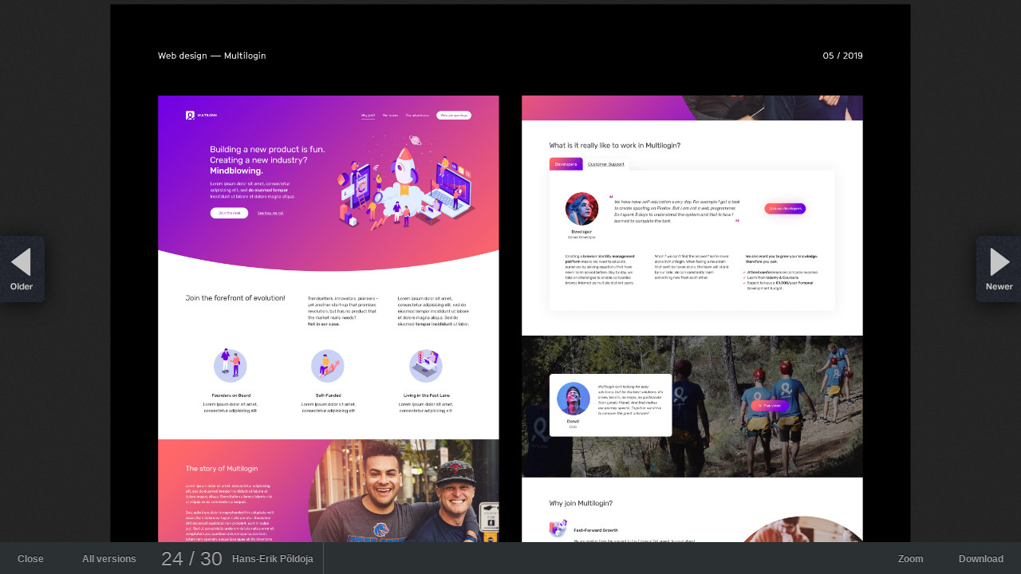

--- FILE ---
content_type: text/html; charset=utf-8
request_url: https://defolio.com/adce19/2019-hans-erik-poldoja-1/71838
body_size: 793
content:
<!DOCTYPE html>
<html>
<head>
<meta charset='utf-8'>
<link href='//d31odqew6tipxn.cloudfront.net' rel='dns-prefetch'>
<title>Hans-Erik Põldoja #24 - ADC*E Eesti Disainiauhinnad 2019</title>
<link rel="stylesheet" href="/assets/fullview-0e1610d59e08165855ab9d679b5981fa18afd7f6ee28a31b71a25fe9e95f787f.css" />

<meta name="csrf-param" content="authenticity_token" />
<meta name="csrf-token" content="uc_xKks-WjsS0xETxK6HdyegTWncDSLctvyIztZ_wZBwecalT3gTwRpbl6V4xZ5TJI_wLTZm6fFjA0E0sBb4UQ" />
<link href='/favicon.ico' rel='shortcut icon'>
<link href='/images/ios-icons/defolio-iphone-highres.png' rel='apple-touch-icon'>
<link href='/humans.txt' rel='author'>
</head>
<body id='full-image'>

<div class='center' data-dimensions='3508x2480' id='outer' style='background:   0 0'>
<img alt="YoungGun_Hans-Erik_P6ldoja_201924.jpg" title="YoungGun_Hans-Erik_P6ldoja_201924.jpg" src="////d31odqew6tipxn.cloudfront.net/images/0000/0007/1838/d3e05d3007748226d/original/YoungGun_Hans-Erik_P6ldoja_201924.jpg" />
</div>
<footer id='controls-bottom'>
<a title="Back" id="back-link-2" href="/adce19/2019-hans-erik-poldoja-1">Close</a>
<a title="Back" id="back-link" href="/adce19/2019-hans-erik-poldoja-1">All versions</a>
<span id='versions'>
24
/
30
</span>
<span id='name'>

Hans-Erik Põldoja
</span>
<a id="comment-link" class="hidden" href="javascript:;">Leave a comment</a>
<a id="download-link" href="////d31odqew6tipxn.cloudfront.net/images/0000/0007/1838/d3e05d3007748226d/original/YoungGun_Hans-Erik_P6ldoja_201924.jpg">Download
</a><a rel="zoom" title="Zoom" href="javascript:;">Zoom</a>
</footer>
<a class="largelink" rel="previous" href="/adce19/2019-hans-erik-poldoja-1/71837"></a>
<a class="largelink" rel="next" href="/adce19/2019-hans-erik-poldoja-1/71839"></a>

<script src="/assets/fullview-7c8d439dfe27057466c0aead9a2797a5724b643b9c26128c9627d51b05ef03d2.js"></script>
<script>
  var _gaq=[["_setAccount","UA-18230394-1"],["_trackPageview"]];(function(a,b){var c=a.createElement(b),d=a.getElementsByTagName(b)[0];c.src="//www.google-analytics.com/ga.js",d.parentNode.insertBefore(c,d)})(document,"script")
</script>

</body>
</html>


--- FILE ---
content_type: text/css
request_url: https://defolio.com/assets/fullview-0e1610d59e08165855ab9d679b5981fa18afd7f6ee28a31b71a25fe9e95f787f.css
body_size: 537759
content:
.minicolors{position:relative}.minicolors-swatch{position:absolute;vertical-align:middle;background:url([data-uri]%2B1ner7qseLiEjhERwfkDFeWAEl6dCQcAUCBDCwUSJwg%2BjRPIzgGVZMcZ2DCKyIycxiSOi2JbMr8hBgFNVGKNAHgKCTBnbUYCYEsHYIoiKKuYW9zzu2XvP0fNjjUfrbfQx5%2Fr23ufWPnX2PvrOWmvOueYc87HmHG201luzv%2FGzvstvVmG4%2F3N39H8GAwzAnASHw8zgDpjRdAcOFPz0v%2FJ1mvrm%2F374h3%2B48Oevfe1rOh%2FPnF%2Fxdv%2B5TvgLf%2BEvLAv9vJ%2F38%2FATsdzP%2Fbk%2Fl9tZ6c%2Fl%2FXEyr8%2F3B9ZT3X07r%2F1hM%2F04%2BU62XW1X2ka%2FX9Rn63l0e33fHmnLbtvhONOxqiffw9m%2B9HW4%2B9h%2BX87dR5vbv4M%2B11prHW%2FmP3%2F16lU9jqO%2BfPnSP%2Fnkk%2Frxxx%2FXDz74oP7Yj%2F2Y%2F8iP%2FEj9F%2F7l%2F8lLfAXAVwB8mV75L5v26LwvAh8X4EMAHwH40O9%2F%2FP5Dm58%2Fwn3ZD%2Fpnu7%2F%2FAMA3APw4gB9ty8GSX%2B%2BY9iXAfyqA7wbsOwH%2FjtYg%2FvvquiP%2BZcC%2BStO%2BdJ%2BGrwDHF%2B4N%2BtCBj%2B3%2BNxrdduJjzJ3t0z%2Bk6R%2B01w8B%2FB0AXwfwX2R3H6AA%2BJ7291UAX4Xjq7DldH0Fjq%2FA8GV425v7%2B%2Fs00PRxSnDDJ9TQj0ejDB%2FD23RrO%2BFt%2Bn3%2BR%2BF17tQ32s58HUCFHzWen7d9p7Zv0cre6rZ%2BQnbwJ6AZ9MVnrGMu2t%2BtX7bvKOnPNnz%2B0sl96er%2B9kWEX8ZH9P7Di%2Ff9l6D3q%2F9ve3%2F%2B7zsB%2FFQA39Xef0f71ev9Sm%2FU8U4Qpr26xR3Iduijzfv%2B%2BQO6Z32j3av%2BNj3N6N%2B3Afi72x58B7X4q9JCPkVfkcOfff42AMCLTcO1wWdn7IPkfvW3743%2Fo2%2FxB%2FcE4MmAL2D%2BPXl7tfv78NrmP9F3nxy4GQ5zvALwCoYDwCsAB7y9WpvnOML87LUv4%2B174%2FNT%2B%2FxLDthX27LffwD%2FJV0n%2F%2Bn65zbw1w7Yn2yfv3HA%2Flzb5qtX67bHfvB613Va2O%2FdsXA8wfAExxOAG9A%2BzwP7BThusPYKfAEWTxIcX2jffUuXwk%2FHJ4DX%2FS3PLZ9mhMh6z8YNZvZWnwx%2F%2Fs%2F%2F%2Bbf9pHkHnlzfun%2B1VrRr8VFAspvn1Ol%2Fk%2FU8GwwlgITbA26btNN3856zzBusiwYunHsOBsDatPQzvS9t%2F8PASfbq7n1Zb5%2FHX1%2FmOI7Spo1lGhDDcRx49eoVXr165S9fvsSLFy%2Fw4sUL%2F%2Fjjj%2FHBBx%2Fgx3%2F8x%2FG3%2Ftbf8h%2F5kR95rLeU%2FHkG7elMO51Zr3rhbQ6uzRejASNr%2F7PWHitJG4v27qwt2E6LtVcvbXppG7f1z6gxTt%2B1Ns%2Fae8fcsOkdSXbGbV3Ozu9i%2FaKZLbOweAm7baMza2NJH9%2B6z3VaJ%2B9zRLVlLD2%2Fc35hrONbDofXdujaOeFu9iP99dNlfF3Q274%2FH2P4g0N2vj56rnbkdcCNt2vmbQKr1wJZ%2Fbo9%2B%2FJunofB3kfPtS%2Ffr3Qtzp%2FuuJD1D8uPJv6Q9Admj%2FUoXL6S%2FYz7342ac3u4m9c7j7dkB3jndjvzGsPPdvEH2oki72u%2BB9miu9XuDr8%2F66J%2BZGcgF8kNsNs8O3Z8nrqSX76PVuL77jjafmMjb34RYF%2B6vy%2FhmVPGrzBekbW93h%2F5Tsv572xn5EMAf76dgz8K4McA%2FF%2FakORHn4eD%2FXQfV5VfS%2B%2FZKC0We5qzwzGuewPwN98q8Pna175mb8iQfa6BGTOgz1yWAUJpAxHt8rC3ts0z4IJ9l9Toe%2FUChNtVm2jesm1337alzSsEVvV54SfgqzSGq7ehgypdDjTNGtgO66O%2Foy%2FXAJe5u7XXDsxqm4fjOFBrtfbeXr16Za9evSovX770Fy9e%2BCeffGLf%2FOY38eGHH9o3vvEN%2B%2FrXv24%2F%2BqM%2Fih%2F7sR8zz35JHVBhgiG%2BXVwCNY8Ard7HelB9351Huw110BZm2WwPdn1Wz3p5Gb52mZ5darxTm1uNKyponVjfdfapk%2Bs21%2B2vdxuzDn7aJ0sOgtOrJ03vc9bT760rzHN17CTrLIn0wufjxNu%2BejsvxnvRgLC5w3UPze64tnfPra%2BHwG77yfK6nbv5xmOTNpFCmN1b5APOTqjHx7kddeNz5%2BOaXLbL63I0lYrPdVGb5jctXHtm%2FVje97t42HRsedj8fVvG5JVbU8vMTYz9Nx6c9fBrsAC6%2B8CHj9%2FtvP9mR65dTeZ0PzEB0u1Y%2BBxc6Oc4rL8kIxY7sGXJz1e%2F43t87gkgQ7Jq7bDqwMrTQ7%2Fmpw2oKEmDffcYze9VdoJfrnYo25myh5ZFxsjKCVQ6G5%2FyizvfeWOxOStlDtZZaeDsJ3038osAfjaA7wfwXwHs1wL2RYN9l4VBuzscm09GC5KhOI9BmY%2F391cf593hXynwX9GA269og3xftzsp%2Fe8C%2BMsA%2Fk8A%2Fl%2BNEv3JCMy%2BC7B6%2FsMcd2JbAVlY9u0Ds0%2FhF%2FB5ZMweAUV6p%2FLnAK8N8HkEZIHATxhT6%2BvsQFAAFOi7fTmTZXwDNHcADFfATJfj7XFb5HvhcwNObmaF2KxKoCoFZg2QIQNpDYDd7pPqYMRqrf3vrmM8Dj%2BOw2ut3hiy2l7tOA57%2BfIl2l%2F55JNP8PHHH%2FsHH3yAv%2FN3%2Fg5%2B%2FMd%2FHF%2F%2F%2Btf9gw8%2BCEM5jgmsLMMw9NkSMLaAMwJmFe2VcElt%2FTCvE7ghYdX4SnbIIL7vrhJPAFRNgJogSdR7Q8YOtmnmQOWdcfoqIcoOzsJ7BmXc%2Bb1mRjJQtVLMVR6a1s7rBBQV3qZ7W%2BZoU%2FqjtT%2BOK33LCbx56JjPLncEgsbAFkYsr7ULAksXv19vlad1YC1gbZDZnowYeNjyipEds9PvK4BFwMtzG3RnAN8exzbGaTUaW54jCR0c3XcnwuJ5Mce23MHs%2FcfhPNDQLruJeH2AngD4x2%2FHm5CmL9v2k7oK7tbOu9GPOIP30pfwDjh9gfV92GACQKdDwmebAKj7OMbekLShtvtCO07KkFny2RJEgAQ1IQcndgF7rv60OSck04aWKgnytM10CPjwPclkZ0OeJ0RdETrwtoeWJVnMNntjD%2BDB65254jIZiLH6oRBr9uonW3fxSwD%2BmwB%2BPYBfDdjPLiioA3yZ3NXX1yqMGT8huYNnBNBW9iy%2BlvuT5rsNjgL%2Fh%2Brc4n8C4E8A%2BCEAfxZ3bf1PEmBm38nDZ3l3vJjchHyzrH0WgNR7YLYCsvPBpmsQtrtX%2BgMMmm9A2hlQ8k27%2BDm2kwyeMmEbIHYGzFy27y49DmLTOnM11snAirY%2FANYdazqfS%2B%2Fva63eARsDtVpr6V9qrBg6GOt%2Fr1696sAMx3F4B2QvXryoL168wMuXL8vLly%2Fx0Ucf%2BQcffIBvfOMb%2BMY3voEPPvjAP%2FroI0LPiKUhZ4jAG4hSfFMnGGNpY%2FUJyjrBUQnP9PkO6m9b7P%2B5EmGgJ0NKUFnojId7njPwYtAm83ln7ADqrTW2s2QdpNUVhDnp91xqbnB2711%2FUFcAbf3z8YD0AMYqFTs6jXdmpagd3jHn4QKpnDrWHrvZdc67E1Se7KqFNclNIDkez1ANnM7ziy9Zun09Ab5dIBvwum6pL8v7%2BQ65zs9Y2mQFvrK%2Bft7ITTv8ep927dqdFd%2BdKT8HD0qOnNE02yfcvnUZaDhTTKqU8RyYMZR5RL6oSNOxlfj5BRjDBshmgIx3Kvl3S1b1iKr0SmH6WBcF%2BZZNQJkpWHt79UQ%2Fwf%2B%2BDcAvBPDfAezXGexn3ve0DPjTQdmUJzJL1sGYEdiyFJA5saGRQWP2LANnE6D5%2BOwowPdW1O8F8NsN%2FtcA%2F2MA%2Fg8A%2Fn0ALz%2FjwOyr8ZdoOx1u6GoDKmH47ACpt7q%2Bd8noI1vuww8%2F3B6HM5DzpuxaIovc3R3LlRxRwNCWMRO2LZM92hVoOwNmm%2FcdBBmAgxiwsH7%2BLBLIgODa50qAC8SIjScJAbPBijUTDzQvjw7SrNZaGJQdxxGAGdeUvXz5Ep988ol%2F85vfrC9evLAXL17Yhx9%2BiP738ccf%2B4sXL6b6zqNsyXFJ06wyRtU6tPoyL%2B0VAtCYFevLYYK1paNqcewpkDPZVRoka77pyPKONGYMjR1j1sylWK4StbesypNiOpbe9fvu479aXawiShl9%2FFeI50JjyjLwVsNaLIV3SN531ikyXwtzlgIr2yADEh%2FaZIOss2BlldY1jiVI5Dy5DuL0uyzQCfXPzTk86AMn6zXWYSt5bwIhWPjY98PhKE3COOZ7Gyjtpd4ygGBc3hVFjunl7jyeOrZTSUcqkkUdw7V%2BzgpxXjlJYR7PAYg9DW02D4TwfT8jRF94D4vnK4COMzbsTerJNmVyV%2BVn9uDfifqPAMXTBZQ52xHbt%2Fxsv0sCZIFznablwOwm%2BM1OYKTCqOd16Naa2P2ZS%2BqCTWuPP%2FPA7O8B8NsB%2FBrAfrahNCBUiB3jv1mPXNoxqu39TsroWKWMJFcMIE2kjAGU9fkdwFmDg6UByPv0%2Bl8uwD9RUf%2BJxqT9uwB%2BP4D%2F%2FLMJzPAVqSPzeLfTIT7LLnRQjRnetitjWN9bcGX83NeYPQrImAzCXmF%2FxogtrNIDbVTQ5AlQc3lMVGH%2FkGyTvzeAUqvdGCDVzALLmEkK5b2Cq%2FA9BlZmZg04mZkNRqtJNcc8RMnjaB%2FVinlr45je5%2Bn74zisyxYbc1ZqrUO%2B2P7w8uVL60DsxYsX%2BPjjj%2B2jjz6yFy9e%2BDe%2F%2BU3rfw28WaV%2BTyWABsIkdlJDBsItOm1IGQmbBFxjMv2I8kVWBzKZtQU0JqArW9aUDpSdcmq4yhm5SK5mO%2BOJlJGli1V2Jlzpyy1XuqULZzUfnj64r7tEsT9YPcXLtQGzLmOcnFo8FixzNGLY4pq3IzoJsDxnWMJdwn0eqjqPoYvMjhR%2B6%2FPMV04quxX5jqEiBOJB%2F%2BcrozMesQpqGkvuKzNoXdrosTbNWK64YdVCK8KF4qMd8zqjWj73nKwdk%2BvmfM4foidSx1G6N%2FalBnDpY7%2F8nDtz5VY9NrAkjM4ZUCs4N9zxcyLPHhyVzMimGx41APlCQlGdcU72jJ262AE8uDN8rG%2FrfZXLz3a%2BLHYC0kyua7sci39AFFmsbZiZM2phueU789n49%2F0Afitgv6GgfOcd7qBBISMDpxyYObFl%2BuoC0KqwY7HGLK0tWySMfZDQhDkrYyDIx%2Bf7q6EA31tQv%2FeA%2FzbAfxDAHwTwpz5jjNlXhClrd0JQPRlffLb7CfjnkjF71%2F%2BplPFRYw4BOsH840FW7AyQGfZ1XX5iQmJYDT14B5l9S7fBJiMNIAV2q9WpqUlHPQFmvM7Ong3mi4EZyxW77LGfo2Zrv8gc24oK1Yvxd5xYsd6OWwNh3pm04ziGlPHVq1fHcRzWppXEhbEzZvjkk0%2Fw4YcferPMxze%2F%2BU28ePHiDvIyXwthyHrJFTyZX3OWbPSlapQy9lqyGvt6iTUmqQGlP%2Bw7m%2FyAYoQuGexZAsIyCnAsWyc4qzVT%2FLWdqrNgrsscO02o6DLrFW86B%2BfWG56aqXRGjBWlnO1QxzipD7FjZt5qtKOeyhiHrcPS9uJ%2BRkZgsVRHNAnO%2BpcuRiX500vZO0tHoyLTZcsajKwEPT0DlvxobJYN2vned7BmDAJ1t7PNJJd6IOhS1aDnYwHPHx7cn8WkdvARNWZs%2BIT8tvtGVo51pp87Q1TAtrjJkjP9CDTKJI2dNTsdV1%2B0gmfVbRmUOWHQrurLzgCtHtfbHpjdTr5q%2B0O9Zc4svVAcl1V%2F1kAZvw6mrESAZp85YParAfunDPb33yWJpd3NI0PGssVu7JHXmOV1ZqusMZc07pwZy6g5W6WMNcgYfXyuAULOPSjw7y6ov%2FWA%2F1bA%2Fz0A%2F3MAf%2FIzAsy%2Beg5hgtEH2WWF9%2B%2BB2WcAmPmGcUqPUQMOx4PATQZ7PXssVuTySce5MYera6LIFzOQZiplTEBVYLS6cUhntjrjVErBcRxWSkGt1XochDgldpnhIWxZqClz91H7lQCxwZi5%2B43BYJMm9m24uxeWLrLBR8sh6%2BsqDMxIwuivXr3qWWV2HId1UMbArAOxjz76qH7yySel1aH5y5cv76ALOYnDSj3bIQBmshSwHRNgdSKpNsliNzHobFlkHbA6dVcZb1p%2BIBmVIA31jdVkeOg3tiwAuP56TIBVM8MPp7bUiCC1%2Fox%2FduZSXOfSDVkL3Z1g2XycRQljtOxAUiVWlxoxPqC%2BHNy5M0ZCSm7j8ET0XSVXNOy4g7FuImHDyy%2B4J7aLYTCptMXq3VTIA8DzzGLP%2BjZ7WbsPfsgaOBikU5M2GuZrl9MxhLBFxCkAyWvb3uzAhFPeZJOsujWqMHAFWEZbdumqGqhVzeWyNcTNmjcYc3qWYmTmxYzRstEP2eQ69JaLOtq%2FgYByg7HmvBkB5J2XNcT1DF%2FhgnMDw3KCY4CHLQDtBCRcGYIohjwHZjeBNVcwcAfWtiMaj6Cex0Fad%2FZ%2FEfcgA2daxmcXOPn53T4x%2Fxh0XQdmBMR6P3jEp3S7%2FPMKwHcHkOGfMdgvt8YnRSBWgAC%2BCgGtEhiyCNQQXlfDD9vWmJ2BMn2dIC2TMjKLVgNoK%2B0%2BbYNJq7%2FGUH8N4H8SwL%2F0rjNoTyhfiUXmqsNV0bjRxHCXiYr198Ds3fiXyeweAFu5M%2FnKZJ2ZezDQqifrGnc3XQ%2FVbu3YNCfWiwFXb9eI1esmG02q2GWL1hmoBNChyQSHu%2BHGwr4AcF6PAjN67yR1LA2chfqzxnwNEKuSxQa2uvNisMTnurLOmjUpY7fE7%2B6LvbbMXr58aQ2sBSkjv%2B8SxlevXpVXr17VWqu5jmyLJ8ZigpdJFp1wTDK9lgbI%2BtdJFUiGcdHcEBO8YWOjv1BKi6RLUKQx2rz483p3uWUnk278EXSYmAjTFbCJEUgCTKKUMed2qgA1p2ynWVvGn7sI0ZHHzfWHY8U0%2BdibgOTHiC37l65%2BvF%2Bd9c1rQDFY6tkI4HQAE1wXfQPCBAFVI9Nin0ctdPp5XR6h1oDAnngWbnLaVA5ZEyZvsm2rX4wtoxPRjdKVIwxmHr5KQxfHEqbFJwCrmGb2oQSCt%2B3MlsZj5zwQYSuTOL9r0XQkXkBTeskDNWdZZVks35XFIvaEiV10Oq6cGdk34%2BmUE39KYE2m2TyzxbjwNXxEf3n1WdnKhPMzrBYmWenfI%2BSlP%2BvoNzBWmtFHlzCmUkZizsbrO%2Fvv%2BwH7Jw32q0uDLROQFbK5LwvP1M0%2FdkxZEVOQgsyhESJltADE1Dqfa80mOJtM2Wz5lDJGpsxEfGkE0ipsQNL6qwz1VwH444D%2FL95VBu0J%2BBKNCGykELscSEtHmN92jlm4%2Bt9Cjtlb5Z7fJaOPbLmf%2BTN%2FpjJLZzb4Z46H6SPppD7syjkxq9EyYcUCaOsyQ0zZYXH3w%2Fuoq7gyErCDvA%2BDcSwzFEbOxMSjgylm77iubLgyErgKIK4DOAZlCs6ojoyBWVEb%2FOM4nNi0wiCySRdxHEcl6aJ1R8b2B2LB6nEcpYdKdyOQzpB9%2FPHH9eXLl3j16tWdhduwYZ5YABr3tTYh0%2B6IurnuMu9kmV8jCGMHele2zpJ2GXJNV5V5UIt6sr73BEX2HejzOzDrr0PKSH7%2FAcNYRJwBy1g0AFksMFfgNmOe14QyJ0ARxYZs62HD%2FEP%2FVs%2FGrMaMoQRb64MsH5C%2BM2%2Fjr078ls2TVjsbZTZc9I1gRjeKGEBg%2Bs038DLjBmKG2MqUWlvWMZWmDCDv22Mj927VzkxSq91qpiQ1jGFOBqu2Hwrve8g5s3lNkkm9mHKQnb%2BRlSmxYib1ib5oCi068Te2zQbgkZjTxvC6cbs8wHBjhtOBap6w2BZjU%2B%2F2R3c21Jpb58iiq0AAbNbaNY%2Fn%2FbDX1nYssVRbm%2FwzaSMuGDWVgCA1YN9ucleWlUtXdtVZZ6LJgtylMev0nYz7ZMjoEXmoADPDuYwx%2B%2BpVAtu55Db5Vq8nKwBuvYZMZIxql9%2BljP5OGoD8PQD%2BOUP5h6azYkmki4WcFudnFQUym1YDCMtkjcyinWWYxfoydWZUUKaujBZqy7TGrI7PnVlj0FaGSNN%2FLVB%2FLYB%2FHcDvA%2FCfvVvAzL4cLY2MmbKTgGmeHwvj3zNm79C%2FZ9SY2QVoKyfM184eP3M%2FVDt7BUoLOMJqBKL5YUAcXDYNZRagZhvXxPCeAVObXsXWfqyzyQ%2BHlFGAVmmvNZM50nwnaSRb6aNLFLPg6A7AiDHrLoxgS%2FwG1soGmOHly5f11atX5cWLF%2BzS6I1dQ5dB1lpn%2BVPiuOYEyAJ7tguVrjlz5uQsP9wZyXlxIZ8Q5YzBQ0OxDT%2FB2T6%2FGharSQjqWyzzJQ%2FAfAVmXCTHhXLV84K54PuPyUA4We4bdbyRktkLy7KKEI1U%2BpHR8QWcNXOGUImWGX9AODggqznLbEpKjUyajxNXhW3y4UpYOXC6ChO2s4Zn4wwjRotzwtXt0GMJIrs0pmwYnw%2Bvi7zQ6buTlPUwxtmBH2pinNGBYaVlnbdP13KN28zMTgJoFmtTF4bOwL8vNg5ZTTgiq8iB4EaB0nX8Jrw5PTr9mJ3zzFyPs5M81RcDlPCEup3QMQXnQckP%2BrPbA6%2B6yZ3LfBcrrsDshuuiuUfYss2Y9XNK1XYOl1kGAFGABXf7kiyJDc%2FYC1yelqSBnYy4dXAmdWWFbfPJLt%2Fajrx7wOzbAPxjcPsX4eU7ipUFhOUAbfJLuRujETNmQ4RdBuSBhE1HN8Yql8SjUkaWMM5pHurMatpaBmF1QM%2FSFB4diHaQ5sD%2FsMJ%2BC4B%2FDsAfwDsSTvcE%2B9LU0Ya7tK3Twkgt1nyzeyfhbfO7bxtIvdP886cFzNRt8EFQlppsMChqTFUAZMRseRIS3X%2BHnkgXFeA5rYvrv1xZPq4N659l%2FxRIPReYQQ08ZFkk75kBUzDGn5k9c9zt8J2zypK6MhcgBgJjB08nYFa7C2ObXhoL1oFYB2gcND0A3CeffOKNpQsSxZATRrePusEuUEMQWaZjmlom2ZEK4%2FL%2BZV5rlolzzz4PNk2rrZDoMzEpPjYBqYREfbcDSNgvJCwZyOWiJiDMaIpvhQG2GH9kDo0xoW3ubW3LHGIAklvlS%2FXUyc3cloEjX4AbwgBiAEc2qVSTGIeBixwbyhSD0VrOCX3ZLV7vwyY%2Btac34uEGl7ZeZm2bBkc1C5aKRmxbtJPPcWYoHAPXe8XwZ5MA7DBW0am%2BujKwca9myLVReQMlfYSRGv5e8J%2FsTpA0KOxtBIaH9kzdIulqGldYZ9MoygDtmBp8BWRallUexC%2BWjCnILD%2FBdI9EpLG7fJf6IQVmTw%2BCMrtAVifdrKsStTNdYcZKCjC7bdiw8sCxe8TSZHuD70zZjRgzBmGFasqMQFp%2F9e7O%2BE78%2B37A%2FhV4%2Ba%2BhltHmYoXkiUWkiwXRfbEkph%2BlAaQi7FiUMuZh0wzAbMkte46UkUFYXk8Wa8tKqKCrKAQ9p6zRxzEosO%2BqsP9VBf4HDvyTeAfqz%2B6ujCYCa0NODi99AK1He8%2BYvWv%2F2L79pBbsTL64mzaAV2LOsQVdZGoBRne97ktAZLnPqsuyVFeGVkjmtdZhnS%2BgzgVgMZC0zPpezT1onwJIo%2FU71ZQpEHPNMZNA6LGNnlXWjUDo1YUt6%2BCt2%2BGzRX7peWW9xoxcGAfQauDMGjizxpbVly9f%2BnEcw0q%2FG4RwXVs9wzRdzefRcMNX7%2FVocqhlWUdTNyaOjFyGxaVaofsmtWeLoayyZoH6YyYIyKGhFsb1nAA2AhEp49h3tpuU%2BYttvglrBmx89kJLI6CyRb6IsAdqAsJeLNMc%2F35GJozb15lVccjTLXuKlmcWO6SWji4g70xSUj%2FliTff8iYLgd45B7rQrcziZFQstWW3LbqX0ihU3C47Dj5iibj1bZAIAIuFbQE41yjNhOyNY%2FVtcrbV54EBx8xfU9OckBOoO71Kdd186Y6EIzzMo31ky3HYd2DMdvpBnACKM4CSHPNHQVm5IJkS9Z%2BMLz%2FKlNkDO%2BPn4CzrOT2KA7mpT3M9Gd93BSfLCTbc%2Fxw8MmVjw8SYWUlqy9jwQ%2BvLDLCnd6GL978G7B9Bvd1GLZwXwK0Bs0KQJpMyFnFeLKlD47siZazUshLyzGpodf88TUBMuMHaLoPJqxnsv3EA%2F54D%2FxqA3%2FkTC8zKF9vJfADKcCKcLmB9xPit55iF%2B9JbyDH7zAVPvA3GbAe0TqYHwMZAqPeIhIXLTDyWmjPK7GIzDmd3xA4%2BGigzMvHoZh0DJPRssLkrk%2Fnq3xVwOMDYBUu2LLcBXtm8fgy6MQgaumRgdrufnmF1z2YhLEvsDNpikd8BGwEvdmLswAwM1F69elVJmjjAWpMzllevXvmLFy%2FA%2BWcd3L18%2BRLNVMSqb%2FpUwl7VBtKChBEx5ssoAmzUnB335wvXjw3cws6MZKW%2FGB2qY1xmJKh3K5YyUj3SliXj4DUjIMbzQo2ZIh8CaBo6rQqF9ReadqoyS3dLzOo5bJq5ryopZd34wwf3U2Xqmn%2FAAkkPIM2R2E%2BEe9EEPDwGeH%2FGdAOIYQTBxnyDLqOiQTMJhG41SUO%2BaIv4jscmK9HBo8zLWqSBTUYMWEq1ePPj%2FjlPjlEdGFXJUYmAu4fAbWcKmOSXo%2BZrOC5q6HbMS7eRy9bbOPfB6fp3R3J0JGG6H4t2BAzRGbG6C90nUd%2BLcUprCw%2F%2Bpvar8QA7HWsNvr%2BsgboCGbhAWsmtxE9IJj9hgFTSd8Nd7rf%2B%2B7YTaHPDuT7zTI94sq87kGa4rtvT%2BchVpWc5ZnYhedoDNQZlLF9EZMsYoAUARiBtcTP5Cfv3vQD%2BAPz2y1Fbm0ppZjzTUbIYV2N1j0JLGDRDJnFcJY3RnfFKyvhcq%2Fxcyuijbnq1y%2B8mIBbm9c%2BVZIsTgvW9tPZkmn8Ge6qw31Fh%2F3UA%2FzCAv%2FoTxJh9%2Bd6okg2eWOwUFAFnOlBY3j4we9fX9y4ZfWTL%2FY2%2F8TfOANjClnUExC6DZuaUk4UWjjymGT3Za60dfJUOMGi9gRnrjFGXIXYQQ2HMxd0rM2icE9amj2WScGfOKuuSQGXJdhLFDJgVrRPjZboRCS3rwpCVLkUU%2BWLpx5zAZK8z8437Iup95q0Bs9qAVKVlbsdx1JcvX9YuaWzThl3%2BixcvagNyt2YUguM4%2FMWLF%2FXVq1d9WWusWT2OY%2BIXJZxcJI3c31KWzKeaqSbDne7RkbHSYPvO1Z7nszGbmsTl1vhyi2CHxjM3xmDNrrQg7UxIxLaYns37wRJG7tS6Wkyqa2PNJA2LE%2BPkOSzUBKkIEQTK%2BvSjPTQRYkRzjWrcEsisYuWj%2BHv9tmOtZixk0bnLbtvAR73Wqn9vmFVU4oTMUCtgVuG1GVY0IDhMQvoYo0jU7peB3dmYyjJDD8fXQl0jsTa97dVmG6svlYCDGO0mH0OMQsoEYofYo6bXV1kDj1573pmpZ%2BXAP%2Ffl%2Bj161ox1y%2FvaK%2FgofqAD3TubVxdHxHm8WCxLMtyRNeghdWf8lMwD7o3lyTblmG05tONe23L9uN7Pb7%2FGSk%2BlvG%2B3nFBXu97%2BA3b5Vy77VzlmGUh74lHP8a2nE9YsA1sXdN%2BO%2FvMHG7sDdBnSfALwKko1d5wf8EZCzNh3HWV5dgdoIbeMN9J%2FdAlr1hkpuw4z%2BBT%2F%2FSNNuvjlu3Sx%2FQ2AZujT7VaoziqCtDzHbNrnr5JGBWq4kDLas6zyVynjCsYcM0szt8d3AmIsZzR6X3AD2lKdNQNqe23s2a%2BssP%2BoAr%2FDgH%2FzJwCYfZGoWhkRA%2FY2stmv4n2N2Tv378ouP5EcZt8L5hsETDzbRgMW9WRZVyZNJIQd0LBrImidXMtViRnkGjMQc5a1YamDk5oyBVUQu3sGW5WW5ZoyF3aNrfd7cHWXKQZpYwdwAG6UTWYaKk1yxm6Jz3b5Y33EkFkHaR1wdSasSReN5oEZsw7E3b2oC6JtFGF%2B4pw%2BpI51lTN6yy1zAAcp%2FtjIsJuBOGGpkEklNWjmiQJgqw64CGBT4KWSRsukjIj0XhVNZgBnyM1AlDFY3UlCfpmJRJEZsg7cMvmiGt9zwLQPKxAn%2BOYLY7bajOwERzZrl5wgZGd%2FXAoJh5xNA4nb91suliohezBzNKyQCzeJV6hONhXi7KFyRZcE58VlXkw%2F%2BBpyKSPwtj8WDebX2sRRv8ubcYLrvv4mQ%2FgZr9aJqPLIBNLyMZrAw4CGJ0Ky%2FMBOt30nl8qllFN%2Be3z%2BxlXtzBN7aMu9avepIYB207F6H0jO6Jgr58WNN%2FsurtkvNnEmaxT1H63hCtIoZbXjlB6QL%2FpJj%2BwR8w%2BK%2FuporBt%2FaDT2I06MWcbZvtPYGLKb5yHjxVZWrE8b4KyDMa07%2B5Z3Jb8M4J8Gyr8QAJkX5ABtlTRmtWaZ%2BUdupW8JQIugrI5BBAuALJcyxvqyWFMGAmMuEsc7lNJgaXZltMGUkVBx7CkGW5axZnSlfRWwf8OBnwbgXwHwzW8dMCtfphGBROLjUkUNMv7wtHr%2BXQdSnysp4xkwe4RBI7Cj5h%2FqwmjJOpZA6c4OKXBDdF4MdvmcedYZM%2Fpu4TBmWq4KGFMmbLxm7NnZcgn4sgyY9XUmDotGNWlcb9bnFbLB7wCtyxkr1Z3daq1HB2QNjA3jkMaQlWaRrzlm1mvQ%2BrxeS8YgrbFyDATv%2B7Az8UC8E%2Fsmj9lJxhhAGc0%2FnNR%2FHj0znGSNmmPGpFOlEiHzhC3LQJqptMrFfvwBKOMuwEyQpNvKpOmfajMD2sgaHvPLJgzY2%2BTXjeFHTf%2Bmkb4t38yOwwRpnJyGNMJ6gic1tHDyaDfnzjmfn%2F6pIXhbD5f75Ld8SBynPbxhSggnM3Nn1hwWrOeHa2IHv2IB740GMq0d67wY6%2Bw6w0cB2VH6OBksbv%2FgPAcrSNPIgKO7Vlrw8W%2FHkG7PPXDbg%2BGIzXDpdm5skTn29dN5GcYm87fnYcK8pscaeBDFVvdMo2tYBZZ9eXeL1H3HuuULDYh5Y83K%2FebTQVpn0a6YoRNv9rIZyy649sjIXgnHiGX%2BmfFH5m14LvRbIM1VLRmw97YvF%2Biq7VQo73Lx36Bb8G6TO55gMYVipmwYfZjIF7M%2Fzi1Lssy%2B9TlmXwTsj8LLr47SxXJ3iDSL4GwANIM9FZRQa1aSmjI1%2FyipnJEljVHKON0aHUiDph%2BpL%2BOaMk8Cpvf2%2BC6AzIIByJQ6TlGkhf9Ags44vcJ%2Bb4X9IgC%2FCcDLbyFjRjVmhXQ%2FZmvxdag3MxkmfPtSxq997WthfW8hx%2BxzZf7RpGdZhlkmY4QabXR5oSxjTc64A2n9dt6ljF1OaE12yOCLm7Y14aCFAoMl4BEJI2ZSG4ekLiyVMipAI9mhkxSRs8ucgFnpbezghuWNmPVl0M%2Ft%2FeLCSKYfA7Q1KWOlejIA6BLEo4G1W6856w6MXb7YAFp98eJFbXJGa5b41iSQN2Lh7NWrV%2FdtWuIWx07yZ46MVaz1sfbtGYdAyKbK7IBNK%2F1ALvE2LGkXq6NOh25c7nHA3l5yYw7i5LXuyopJgdw6VJK3bxkwA7FkylnEsDZP%2BD89BSuIm%2BHTIDN9CzHViszzkbApbbQVWnZZHSwYecArpnGhRRt%2BsgB1cic0i46KdLuA0%2FlyH4btE8V38WXXUvbtu6XXg1OxFwcy97GmUP9EEssO7ypdpIaOLV3KDrmmykOGGQb%2FyZlqE7TctectaYyy3txYLjuvuTokgQyCuy19dFVkdmuYhzhdFR5ZSiPwN65YlXY619LRdONQbYs3AnUCdQJ2pSMCAmIDlB3tz5%2FnzW7724ZdkFA7FiiDWR2GvVyA2RkiOgNjV0YgmxsDTr6SoaRNcJs93XHyE%2FbeK6GFCTewkJm%2BMpNwAE9%2BZ8tu4sI4ECCDT2bOINllQDQCsW8lY%2FbzAfxLqOVX3kFX4xfrbbaPwZjWmtUCK5NTipLFQnJFE6MQO6k3u3JljCL3sn3v29csYPrMHn81%2BeAcs%2Fv0G26BJVNoNl9BnwHAfl2F%2FSCA3wXgP%2FwWMGZfwtBf48E7S%2FrePy0p43vG7C0wZkkQ9ILLuK4M0YnQmf3pQERYLgZR1pgulQUOEJSAxNF7VGv7zXY6%2BDk2mWaLhT2iXb5fGH7wMbEzeSJviwOihSEbbetW9iTDHOtimSNJFwvlmHmttTQXxl5X1k0%2FvIM0ssuv3YmRHRtbJlmXKZbGktUudezs2atXr0CZaXMf6NdEg9PBIt%2BwL89i58aMaOlSxurRmRHKktmq%2FKtJ%2BVXFGi2V15nRmthcYyttFCmfH%2B27tHOLlBHR%2FMOji1yOkizea5c4k9Uy3ynamR%2BWEGgFWkY5wNnU6cTowoJhMdrP%2FyJzFnt8HNxMnE8AoAysKh2Gu9xvhow5AQgj7d5gWlqn3pklC515yeZsaKcy4Jvc%2FpDfuVUChK3GiZnAjrPNwN6RA2Txb8bqGJFWGWNIeqM6t%2BhYGJm2vmxtoMx7PVhleWKd7PICtWvr0GDESBtdtxyrZ%2BSaOEw5FiaJrV%2BIGWX7VGLrxhkM7qm0z%2BzmyeMQfYHydGfMCu6d1cKSxt757gDtAVnjA2rAK%2FbsjDnT90%2FSbYuavBv2scxnlF%2B5Bp56LM5w3SYlm3FDj%2F%2F6wtM%2BWDud5hFLmc%2FLJPi4qOJLLfEL7sDFkDNlwMaV8YbFmfFbA8x%2BGdx%2BCPX2HfNgdobsdiJlbNd0Y9XMCszWWrNZZcX2GnnA9L7GLANjlmaYecKcqayRWbO6tcXfMWdGe1bps7VfSfzPBZZFeSNGLV5b5vsP4Bc58GsB%2FLlPnzHrF5ixTXH2np6GkCHvmWP2uTL%2FeJeMPrLlvvu7v3snW1ymkXEHAxvOIBufWaLI4C8x4dBtmsodhTFTtswTyaPvgBczcB1IdPOPRJaodWSeMGqWgMoBsBJp4%2B79aCcZqRixZgPEkfNkB3BOWWXdJMQbGKudzaIcM3ZjRA%2BFJmljPY6jW%2BZbA3ZduggGZn2e1JjlakB1RLsgk%2BrqsB4%2Be42GhZWkjUMdWFdn%2BdG%2Frgi1ZyUUHCG3zXeTnqSLtDFrtDJk5NDY883Gvqkzo0gcF3zDiJR73TWxaV%2FdCaJa0wO%2FxUzYrALzU4A2YVpt3z6EY6sngGyBx9RhH7%2Bp0PZl91xkbL4GHXcq10OVVI0YnK3UQ%2FZV%2B6wlUUQNh6gPn8lwg6zTejUtD3Snh75Y7IcEBE9j1aJTaN%2BGR8rYZB%2FFIWcp0wIoSNvuIFO%2Fthi7MKMcWfDAhvkaHLBMMWGDez5djYMMcQUurLfnVLD5nTHrPfthANJvCk3WeLsB9qqBs3oOQB4Y%2BS0nmMZOoBRLGffAjAumdhpCPCAC3BTc2sX7CwyokWDlFkuinr7QWu8TOwVJIwg7YUNmekx6ckXCUFDWLfE9AWStoc7SRQmkhrozfuo5Zr8csB9ELV%2BNVvhllS1mAM0JpJWS1JqVxPRjdWUszfKpL7UCNQZjbJe%2FZphZkCxG1mxXY1aDVUk0%2F1CmbEoYI1NWRh2zBclivbCbqWOAagC176rAHwfw6wD82U%2BfMeMR24I4%2BpQFSiPhkvGeMXvX%2FvWOzkV9WWaMEcAUMVbOwIa%2BE1wYQbVftD4eyxwsmTBrLFfMpIuBQRNghqQ2jA1ElD0zAYE7S3wos9bBFM7NP7JwabCNf%2FtcWwYbyxbZZn%2BAJQZjZPzR7fAHG0fgzGqtpTFkfhxH6c6LzWVxLNvAm3cgRyCw0DEIxvHsqhi6mZkujjptnjnPi%2Fv8YvCB%2BVn7YZ7Vusm40WWgdF9Sd8IvEqqdNJx9Q1Xrzfq%2BnUgaPcmM5HokF92O57c0D5lSCKALQ7Sn0i8Ek5D4WTPQ6pjawZotoMsFDLnILTngmqqj3FNj9azf3dc0pW4TlbuttWqGjTNncijXTl7Sqh6IjOw7FlwWzx5FtjuVfiEvyxEuVqONuKO%2B43RG3VxdHv3Pfshy3R72cedh29HSktiwuIbleGUndqklLdLL73%2BdPTukU%2F4Ko6rrmUO59uD7Mw%2BNTMp479CybYadwL7dVgoe4%2Ffk%2BNoFq8ZRYPTXD2dhVeDTHQPvuD4wI4bIkvHt0abadX%2BKAnvXFuz92LFBouIKKxMElAW27FOXMn4fqv0Aavnqfbu3SDvaBqCF2rOVRSslZpuZSBhLYJHKhimbtvkqAiwhfPrK%2BAOSV4YkVBqBHavEktVQXzYN%2FCfEZKHmDQg2%2F9r2%2FTQA8g7fVWF%2FzD9FcPYEfPt9OMNt78ZYENmzba7Op5JjFtb3FnLMPlc1Zg8AM5U1MkCafdoVZLmwYEGGmAAuXb9mnGVBzxwY3T8fOyljAtI4HJpr1VIjj0eBWa%2BVo3WXTY1ZJSCm0kUnJirMo8wyY4kizSttvU6ArNveFwqdPjoQ4xyzzqQ1IMbyRbScM6P5fhwH75e7Ow4e7BZMsozE7ySM5Mo45IvMqNlU%2Fh2IIdMV2IvnEkdGNj5c9EXhaq7J6LF4%2FAf4QpJFa6nYs8WTMdPGpQ0m0BZSopNstaBciDszK51MYn8ZaNXAlu2dGGOMNJ%2BBOtwZIWtZDUBUtuj0HZbNHdXJMKLnlBntbqznAurM88Ls3HNm2TwKkqHVD%2Bcw%2B2BGywjQ9XqsVmvWt1M5FU4Apq3Yesonc%2BbIuqSSc9eoHS6awJF%2BZkZ1bdZvoON6scG%2BGV0JEJUMBL6T9NV8MQlh634%2B%2Fgr6zFimGQOjQ4xbYx%2FJ%2B3%2FuU%2BubGNUD8vfmOEOSWm19%2Fwt10p2kjE46OY9siVlee3YiY7QL0AVcG39kf19oIKYGA32Fb1dej1mCmt4UbQVkLp8Tk5RCqkFrbvSlROKJiZzb7dyJsQggMyRu9n5uEh7AVzHamDowItJ8ULasrNM%2BzRwzw%2FfB7Yfg5aur0UfGlN2aRvk2QdgAbrEGzUJNGQO03AxkDZi2jStjXluWWeYX0k%2BUDTizhTFzMftnMOZDtjgN%2FjGSytjS47y2DOnAhqfvOzjzTwWc3Rmz8esRuaI9OBQ0RrjeM2afUcZs9zkz9RiW92bWgY1LAHVg4RgkMeumjJ18N4A9coZktozr3LCztQ9Mj9SJyfJ2YnNvCvTUBl9YMGbNwmuTQIKki%2FdhjenKCMkuqxIqPcCUu3fZYZc8VmLAynEc9dWrVyNgun3m2rUOvlQqWZi9U2DmdO%2BqiBnMTCCFX1zPYSa1X83t%2FwZjlqn9mHCC1Jvdr%2FmoFAzgUO9nVQEaXaYMyHYuJQw8erB0R559R2uNNWUHRNroecHcsBasdBAqjeL6jjZYbDUiG8agzANzdSA27%2F6dSpzY3F8jWSM2eWZRgBa3agtvdDf%2F6IYUk5qtA9SMvRmAy%2BJ6SDbX66dqcjzudVEe3RUrj0%2ByVLAGRYkLNcsW%2FTZGHCzEaBt9p0o1wNicTUuUmdhTm9kJxA9%2FXjKdMRwBCAHDt%2BNcWzusW8hP18lZVxbdO9XZY8DPagScbZZIJlQLj%2BE5yTODPNEVTLr8cI1OB11PNSmzEObYKlCt1ZjdfGrnRpbZMfs7XeLG1TFWALzC4hJk66DOmZ3Gzkk%2Bs4TXZdlp%2FiVuMDzBZygXcguRnc7whPLCBuXsdgiTGXtqXchbmQwZM2bWdqS%2FPt1W1%2Fri58aPWmu2NCdjzgozZEYAnFEeyxoTdix1Y%2FzUGLPvQ7UfhHX5YgdbxJL5jUw%2BqOasTw%2FAzRZmrRuBIMAcBmjqyFgaoCpDH1E2wGxKGVdAxmzZapevDozqxohmkd%2FZsGidP%2BGmB4BmsGb3sa8tA8kc75WmkS1DsAQxHv78rgr8sfopMGfTlbE7z6gkIou2Zx2BsYTk81dj9q7%2FE7C0AKYMiCUgzZltGv0eMgvh4OhkXQtrJo6Kah7iiRQx%2Bx5b5ENqwaCgLTP7SGrAsnkM2kabEkniaHuvP2MWLKkrgxiNjJwxZtY0t6wzbWTyMRiv%[base64]%2F4B7uDHIorIFC64YlfMndGbgByti63vxuHkKRAB3kWO3xCJ2JsnlsGzBlS3t4Z%2B2auYhHB0%2Fv7h3gEGm55oh98xZNMErSjMjcfu%2B1eU0PQNbG2azJQbtT5Ki%2Ba%2BfTKKnF1dwmuDJS9EGHt60mFV6pUw5hy56iSyOk7mjYpb%2BaxiAP1pjthIV%2BAdqUk2Hb%2FC8M7my1QZgdTFwIKHc1ZnY%2Bbi0lVzeLoNFsVl2VhNhhzFjKdLAfOKlM8NWJLRCZmam5Lv0l00I%2BofogLFqQMUrhHBuuvH27%2FO8D7Afh9h0DTJ0xZTs2LQCxWwRobjC%2FoVgEYlUAmQn%2FdAdKE6D5hnfqdWUrILPBgmXW%2BVmo9GTO6sgem0yYD9MPriOblvl17BtCDMB9zkEXszUwBgKaO%2B7b19fvKrAfqnfm7P%2F%2B1oBZtW9HsSLi3QehTRyqRLXPH2P2Lhl9ZMv9xb%2F4F5%2FFlp1IHKHMEz%2BDEnZMpYxBP6HOi7Q%2BzSDLctF6O2%2Fufog8EfJ5YbuQ1Jdlhh%2F0uTCoam0cAKmtTy3xKwGZ0izzS2cxOw3V68jMrPTarnt%2FpzrLFRPjjw6qnOrUQMzXqCnrZh%2FdOr%2FP786MfX5rp27Tj%2BOoLJ909%2BGKxwaGjD3S2jJizIbDneSYOWWbDcYMksuMxB7fVyPDMd0TwmzXB2GdZSrFyyzzSYsZ6TAs5h8HMWGVZIzKnlVjxw0JoVZdprJjlgKtaMfhW4gJSirrHb06HpRz3ywIHaNDoxGbOC3164ZdI6Fkr1FlVlZC8qoC7aTAcLlvsbWJi%2Bqt9m1RxhembJK3443BG3w%2BOQpao489eOXbErA83SFF7wj9Lr0NodVGgxkEkInZ0nFVU8uOvqytAyNZiDSLNb0hWNPvyu8dcn64jWNWB7BOuW3j%2FORR1RlrOZhNNzmOhBQGLUPMWTcA6cjSpGDKlH16dR64%2FECXKTM6xIkwkeWMji8AeKJKnCjuqoHlMOlkZo1dcxCvhrNDVrTUkxVVgpJBoBHSvN2ip%2BTNiMwELiwZkm6qyziaZ18gq%2FwMjC0gTICZgrO3C8x%2B8d19MWHKUFq5ETNkDNBue4CWGoUYzKKUsQSL%2FChn3LsznoVNv76Uka3y7%2B%2FLaGWlbDJ%2BP1taydqk4iZ1ZTUMBEYHxv7%2BJnVmwFJjRq9AhX23A3%2FcgV8F4IffCjD7Jt0E9AbLkvZ4Q1x%2F09Qhep9j9o5JGZ9RX3YmaYSAr3ZvM3ZrXCzkZT4o18zVHbFPVFfGJO8MmfmHgLZl%2FSKD1PeB7ZL1q5yRpYoj6y1hz1TWyFJGD4HNbXn6rIwZqL7sIDMQZxv8O8aa71mSSDLHLm08GHCR6Ycfx1F7fRsde%2FYqXNgP86STJvVlSiSlMkYnYGb3oOmDlH8MwpyVgIhlWV4T7KXSRksYs9SNwR8DZ2Ck2Vq92OX7qoRElpK9YfTC8HHdjnxbMi223FKj%2B1lbBhxN3tghWEkCpjOw5Sn4WnFxlJJ4yFEMJI2JAfCGefBNnzJlcpEg%2BEdH83zdXjQcyeV1cX3%2BrGFCG2HL9fERR78Yjcx%2BIJvj4JYAxt3xT2u%2Bztq4cVQ8Qzr%2BjHHXchPP9U7T1OnYd%2BtmIJVs9GtEGYZmDLI%2Fxlcc1VkG85xexC7fGjCb9WU%2BRvk5OHiah9fW0azUeT5nzk7MPzBrx77QJIu3IkYfJGPcGhu2HerALHXb94mhiyX4KjmN2591QMEkfS0ZAEMOxhnoaJ3Zx2%2BjF25fws1%2BP6x8FeUm4EvqxnrewCJlPGHQmEVrGWd3%2B%2Fwi9vkTlJXEobFIzVkGyN5UyqhW%2BXZqk1%2BpZVW4Ph9g0xMp4978I0oXLcnJ2AC076zAv%2Bp4%2BhWO24s3B2bed0QeAA%2FeIPv1XKc72%2Fsas3dTyujPYMgsW47AE8sZU2ljN7%2FoQEzBizBtRt%2F3JMfM1bCDvy82%2BOOWnDBfDPjAWWYEpNQeH4lF%2FgCC9LnUWg%2F6TnH3g5YDZ5V1ZrCDrc6S9eWIFesujFzz1d9Xmu%2FEiB1ijV%2F6%2BpoT4wB5nQ3roG1XB9eDqxsTWJiVclX%2BCW7xiqD%2FP4sEcyagQHVlBLaCmM4jsRQ6jdKZt6xPu0NuS6B0oFjmipbluNfuK2XX2TAFWy6o1m3Ffqe3r9X1ECEtzJM%2B7ypnrCHrTO30Z8B0lVQ0u2QX4%2BvOINNrjUJNI3d4Jykfh%2Bch%2BlN4iD7wluM191F9rSoFVEc3i%2Ft5KeM0TUOKYY5hCEycibR38SUcxh09o2s%2B3J1s8I22yetnrN1NP8zFEbJLEX1Wjblkg%2FE2gtGIMGtT1NiNNOaIbZdOYgzAYRqf9H3vcSu%2BAWgNwBml143Q654DR%2BfP6PcVTDd72zrQNx%2FrjTo5ljKyXk6zC5UxKfL%2B1eVQtJ3KG2Pnr1DX8EaSLRZi3VmqJ%2Bry3kTGuNb7eJNt9arQIwiOH%2FD%2Fbw3uUsr%2BN%2BrCmC2j32xhnEM5yLir6UaUmJqcBJt834Cykg9alMzUaaknwww8C5iU6L1xAVtiAnKLiO%2FNe5PfCccfhpevTXt7AlevI2XswdNFTEHMwnfu9vm5O2O00FcgVjaujDspo22t8lXKqO%2Fvy9dtuDSHSM%2F6MmstRBtKnHx0HiC9M%2FuAyBtBdyB%2Bwo4n4S85UP4dwH4LgA%2FeCJh97I4bae%2B1o5T9bsczkX4I3Qn6U2Ck3jYwq%2B8ZMz97rwYd7MpoFJ68ADuRObJLo4v5hy7rmlMmtWnKYHkiQXRpn%2B3YtBMHxstpCsxEuljIIKOyW2PPIwNZ4gNgsHV0wEXLsxGHqxNjB3CUPeYiRez1ZR2MdaYs1J61dXWpY5AxAuiAz%2Fm81AwX1IRMYqDU8MzoSKqJX2L%2B4XteKvNH3Jra190zdBkk3i3pG%2BkPo8%2Fc13AwZgexZgc2FpOWMy0MNqqfSs4zv5Mzri8Cs2jr4UGwGKWM7MQYhY%2BetkA5O2trCUd%2FuVdlR30tZuRDZh4ZKV%2FcIOdJbyMpMe%2FM48YrS%2BcMwYgCvsppx5qy8%2BhxH2yK8LAYjLRtMvEU6jiXZWO7Q53hGOOqW3KKoJGcralPjEHcs0HBxHe0mfItzwZvJLKBLf85W27HeHpoGzORXEd4o%2BIll55%2BnaDM1AhEa87Ype9F6E6cO8rPTqAPY3HuzkK6uRgyLJb8PbWpTlAmethx%2FtJ8f1C6UwdqB1a7IG24GfDkzRWyM2UdkIHYMRNikerKBjgr06PidiM1KcgsUVkyj0ANgqX0d2UZc6CgbDgv8jLCILKkNQPp%2Fe%2FVG3TO7vVuvwe1%2FKoUdAXw1aWMtwekjBRAvQA3C%2Bu92%2Beb5JvZImX0E%2Fv8KGFUBu3RgGmtL8NJiLQTCGMDEA%2BDGJbUlk1JIys19tJFS5iyCMwWgPZrK%2Byfd5R%2F%2Bo2A2SdCB4cHnNxE2S3fRP1h9qkxZu860PvJBswWkCbMVVZXNuzjsa8NCyIfMsdwAXDdZt5ovWemHmypr%2Fb6ocZM6ssCkNuBtc74neSTOdeSiUNjYMX6MZrRZMMEhGu4%2BufOXFVxZhwyR5Y3aj0Y1ZiBcstATBtLJhcXRq6Do2M0ATHfK3ZoaFPExFJGU0zDwKxI7rIl0V9IjAxp%2FmQXNoST7YbxLQlc29VGaRZAYj1ZaYSVacBqMQeAqYB6gizrKghkdi%2BPFp71YhvCkpiyKGms9ODE4NUmuqynNWSRWVPuzqjNtdZA%2FJCKWaRypknG4ZyxfUU396gbJq6S%2F%2FzMU9vD3cFAeQR8JrI%2F9xVTQ1g%2FY4rPGkx1ogGBod%2Ft2w3GIcngwrT3V5MdclMgMw4gxogZeyYGa36bph6urAuGy6OHaAcPB9xMQJe4UPbrwU96AZZtg82HjBhU3rkQNuwxaLgQY1Yo48w4LP6YerzRmf8EGl4%2Bu%2FeF0p1KMFSwYOJdiCGbLBkGILMGygzePjmJHyNrNmWOlRiA2wBrXaI8Qdqho9VtR25Aq2i7uy7e2iV505wyBWSIrvOBaCSsUPA8h8qrurNF3JAuaHmN2RIiXc4Z07cBzAr%2BYVj5xy%2BZMduYeyxM2SZouu5qzrgaK0oaLbXQz%2Bzzo0tjbddxBGQmUsZoANIDpvuV7ImUMYopK0Vf1xAwnRl%2BcB2ZXkUVbPbBYC2CMGHGzoAZHPidjvJXAPs334AxW40%2FPQ5SpSMTi3bdxwPgrQKfH%2F7hHw7rews5Zm9VyvguGX1kyz0IzE5rzbiejGtAtPaL82241iwBZmDZowAvT2SY2AReg4BbAHH6PZmWyRXBoK0Dw%2B6CyLI%2BYcwYlNVdsPTOPp9cFbucceSa9XPH2WVSF9ZryI7u5kiyxA7ImIUbksgeLq1mH622rLsx%2Bob%2BmIyZP04qjcFsrTsDgTSWNR4zx4x8FoITY7WVLBgyxooQ%2B3WpABReZfqO72R5NWovDdP%2Fn3fMXTSZBMCEaVhQZXYGFlOM1egiAjQkIsasKsxG6CfXoMWH00GiRn4sOdhS%2FTy7zJa2jLXUKZI0I7aF1IbWr8Aul%2BNM2EbF1m4H3002nDPG5sqMHB8NbSC5d%2F6DVNIo84wz0ppaqLFE04aepHycLGfzOqtO5vgeawKHDf6QPUocgE9Wa%2Fx%2FANDmXFnvYGkQfc3l0KmbUo2gEYMlbx0jM5KHdit%2BJ8%2FGmTHgVc4tOzZXTGt9vpf3Npn0qAPmpmNobVRiSB1t5tAJPg965lHU5FPOCDIAMXk%2FnBoR0Ucz1L6vt2%2FoBdhk28d4%2FS0wY2id312NSxF3uwkBmDVj641pAALqwmLIyWxMr8Rk1NYyh%2BPVAGho7xtLBuALzJQ5SRfbMe7vGYyF2jJIBBgZgXRXxoK1XuwUoFnCoqnENwNigR1zLIYfCyMqYMw2QQfHa9MNPwcof2AwYrVxorsas%2FCqeWVqk3%2B7MP%2FgjLMbSjHc5BryNOMsC5qOgdMzYHoFZFPKmBuA2Ka2rG7qywrJGQs5M97GkNNjtWUQWWb2%2BaS2LKgN2%2B%2FvCcC%2FUWF%2FDrC%2F%2FNrArDB1raMOu06NjNK5fTrmH%2B%2BljG%2F2T9gjKHOlgIdlgvKewZQlcsbSC8oyKSNiNhmE8eIaNbsAYqe5ZGw8koRUd%2FCExmb1mrDxnow%2FTC3iVcrIDo3kzsgZZIFVo7yy4fRIrJkRUwVh0IbrYmfD2vub1JkNi%2Fxuf%2B%2Fu3QykunvpwKvXl7m7dTaNgGJvF%[base64]%2BiZUMvVBX6R9tx1stWm2gn9PlJvm10t0ql2SsVRdp4SzwG1CeXSv5xqDuDC1PzioWJnUd83EYZ7f5IoIMDJoHcrCQTBGrrLFrrPkHtnxOXPpGd%2FPlkBRiVIkxxOJ6FjUdiEKpDsRuoZqMgVmBGoAgGHyUYPah8rHb%2BD1be3%2F%2Fe9X%2BCu5ui18w2ja9Z6zDqk%2FNaWYPDRN3k86YcTSA2bULo1E%2Fld%2FjpKsaLfE9MmbBjTwJ6g21Z1i5vZevLWH8g%2FfRJgZmze3KbAmGXqzvF83ojm2TerNRdxbZtLsRCDNlhZiwWGv2OkHTZfte2TJsAdmEi9EinxkzZsvq8rsD8gDpXf3Y5Lszxszp11yESbsDUfu3HPYLXgcS3YGZieEH6XkXiYbUlvH0T4Mx%2Bwys7zMlZXxdtgyzvmsAHQV0O9OOjDGTZYO9fQM7rZ%2FmXQLYwVRNZIqFlu1tpVXP2q8OyEhqyOtY7PEZzG2kjKA%2FljJ2R0Pr78kuP2PIhpwQsw6NGTOo1LCZdZSktmxIGfu2GdC15fk7at%2BfbTdwNpVGJz0vKVqwjteuY52gjKWMLs6MrPALJVhOTJrPsquxKVuNDU0Lwx1rwLRTz8IvdJlOtSmDYaNaFa%2FTPr8Wki0i9%2F1XKeMZlmF9WUDHHKXsK1hdxZdJbhkEnM05Rxt7zzwdJwtTAyCMDF5G%2FUkNGpl%2FTCljzfG0YSlaCtlgNRI3Z8ypoTuJ%2BWqsCHaFNJxlPoXtuzxLjZi3NgZlFmupgjuyYUowSY5oBMaWyzrkCbIziq%2F7u8gNsUbkZcdET59J2OByNJhFW7d3L4Mwwqsuwwx0zTSjxBD3B%2F5Q6fduqNa6UKydMzb%2FYNmiNUdGqTczz63Uu5NF8FPsY%2FaQ6V3aqIAsCh5NOntaY7ZjyyCgDNJxZvfGSiYNPkDaNPgwb1vxaGdvmKYdHAemNWYQR0aTvOYuZexZaAGzubhTEpum3epsbLAst0aPoMuyWChqvOtO9HNMIIdbfLxWD%2FR%2FAys%2FJzBdnSXrdWF2S%2BSKdsKiscTxJjlmVG9WS9y3tu1yK8JTTV9QJ%2BEgAhN7DcoqON8sgjG1y58yRrXNn1duXRiz%2Ft7IkgRBKtxh2%2FGQC2POju0kjHyf4ifb7f75awfsXwXsdzwbmH0ThiJBqiNjUhQzKuvXrsunBMze15i9fWC2BWM7uSLb3ieMWpAzkhNjBzdVzD8W%2BWJiZ8%2FzWDK5kzsOF0QGbZ3lEzYtZKVlmWe0XSeWjOvJXGrMVMrYmTAGdiFwGkBnuPp2CtWYBTdHDpLmeW3acRxHB3f8vrNpB7FpnT2zkEs2HTG7PFTBbH9%2F399CSj3VQCNSWCaSxS5THPglsc3vVvdjErNndsdAGgUW8EvC6FsW%2FbWANSMc4OsOBE1mgqycHU7ad2uNQWzDMt%2Bk5iwLntbhYAsyvvygr7dQlyoeZiXqA6%2BUNDa6czVklEURpKeJaRB5IzNZDdZVj3JD6njP%2BJZWvF0jm3n%2FChdFhcKkCWycQpwHeBK%2FRpOY7krHXh7Hg7FaUBmBmwG2ars0DFlmgxlImucLeLoDqulAqFflLGwnQBRq5xqzZdawlNb0ESLsPyxyHOmApx8%2FazLFXFQzeduwXwRGB5uHiJ6Nr5IR1G0jkmDWCBo936oAd7qGhg2gsmYeA7QgI06abzbon2OROCqsMuokqieckfyLeTVmyWZg7qwzY6bMQn3ZaqF%2F35NCvzY2F59HrAxhcutQ9uDoMgFYYLQoDoyZsSy7jDEAI8xyW2vLuPxvMHEZ0eUrybUEUCOh1xYgJp%2BBGD7dz3nJwg3ajrx6dm%2F21wPlH93WkmXmHyxL9JMasyu3xtNQamsujWdSxpLa5tfBKmmNmV3Y5fvCmlXhfSNzZiEC2wJ7ZkllWTT6yNmzrMZsBWH7GjOMp2JJnm4O%2FPYK%2B%2BOA%2FYnnMWbVUfiqpzqPHQAzz9U0n4b5x9e%2B9rWwvreQY%2FZ5tcs%2FY8NYqheADaZDo1HHHAS6mE1jkFNpfQsoZGljUg%2BmEkjf1Ix1pmwBXyQ3VAmkujIyg%2BaZAyO9hu%2BKMYhtsstYijncEPv7LiHEdGg0CqQecsW%2B%2FpZd1s07rNvhdzDXZYsdFLbvdsljCKbuckUAXdbY96OI%2FBIiMbUFN5zY%2F3GpVlZfpvVnHcvUMsEYG3xwuRYzdp453WPDlPhCl%2BRfBk4yzfQ9OZpUBmvsNEcADWIKAnExYYAWdg6XkkBsxGkqNlRw1pdaQVmHWB5kjPy%2BLhHWNZhzZy4xaiBRvSYaVJU2enoifcnD8vQcuo44eiKek3DjYFm%2FkdudWAYmysuzfaDvaCBz0rZchBiPxSIT9KTGb2nkqhGNx9hPJcL5s8bDJRyNTDw7IouT5f5awHKcZqeliOMiYg1cv0F190Yj63xrAixDdD8bpiBcpW8JU5aHPJcgYHSCcZp5NlkzD66MloIxEIPBHc8oLcvsFJxG%2FCcYy3LXmHgKSkFbSSj21RiMGbs6elQaopzIGHcybjtRdy8qNjX6gHzenMOOOp2A2%2FMYsy%2Bi2P%2F2EpSlEsasxux2XmO2rUHLAJrBSmnB01mt2d6VcQI1UI2ZLYBsrTGL4dImsek1aYEtjow2hiluD9aV5QzZKinefeKho%2F4buwlQk9%2Fb%2F85hPwt3p6AHgVkboeBngO14KicpI6Z6oP9gPo81Zu%2BS0Ue23J%2F%2B03%2F6UWCmYGwBS8jrzxT4ZIAqnSeSxi5dTCWQ7HLY69KI9SosWSRZ48HL0ntn2WGXNDZwxK%2FeJYcsVWwgrbAlfs8mwwypHutv6wjL%2Br34q0sbvW2vEgs2WCqpKxs5Zl2qSBJEZwasuzCSI6PLeoZlfjf70PUIGB946Nj1hjbyO08yzTwzN6xTBVilvmyR4NlqcOh%2BbhS55eSDZm2HND2FMSFA2ZMMgFpjQjZrMQfyNAmXtqnTVAbNH9mhxew83Zto%2FMhQatac1QDU4r5xXZnL59hxzuhJXw5%2FCJhOTxBwki4MSd5als9IrXWo%2FUSieLrt69mnmhB%2FQAqYyTkRZZM%2BcszEuRFXhy05zhwQ99CuMtN4cRaW3bPckfHRg2u7cOxe1OSJXs6TmjNiykPOWX%2FfXYWMWL6QZEz7uXb%2BovsiQp1MfI%2Bw3JQyzqozl5qnKGcsAsoiA1ADa25L3lTHr8OBEYkLoyVM2c5Hg8ifW4ns241Ph%2BnRlAg66nOqIQgyIcHiwuirfLEIBAzSR%2FGPHEHPz3RlNPungPLTJ0DiVO4LV8bLP7tm0nzj2NgBms9ss7XWTAHaZGPPrPPP7fJjuPQqZawjx2wNlTayx3eUxjXXbU2Zui4qQ8YGJjvGLDJjCNMjGLX4%2BWdU2G932P%2FsYWD2oc%2BAe76%2FMCum7ozO7H539J0Pgfc1Zu%2B%2BlDGArUS%2BGEARYt1YkAGyXHGMgJqxkYe5%2B9iGmQW7fJYuJkYhyoxp%2B9gUxGV5ZyCWMGepM%2BNFbtm23kwAHIT1UtYMtdYOGrsTIog1q219IGki2%2BuPdZBU0dhAhECYcYbZq1evDqo700y1LmEMwKzLQTtYBZlhXXaZfNaVqbP8cJffSBmrzbIsxipVLPGdw4XpgeykdktNjbJGm9IDF24mC6oU8w9rNWbVYkHcAGIK1DCTtD2OeK1MnyUaUk%2BxcsZX5ZlwTnvkYS9njRlzaLz%2FkG%2FsECTXqU3rENsAs7Okg8ey6X4C%2FlnMHPtWbvfTsLd6%2FUN6fiCes94UOz66tsGYIUoXs5ozdmm0SuYgVBQ3Ppt0KyyMsBuxCWs2EgJYU67mRkzZbO7qDKjW%2BWpo4MGx0Sh6l7OmfHSaB1NHwdEDRDHG6dMyZ%2FkSMQ3HgZVWBnXLgFck1sLv%2F5RBczLJPGPOMqZsC8zESlJbaM%2BqMfteFPsXT6WLS7A0uTQy2NqGT99Ocs2k5sw5fHqakJjF4GmuLXO5ltQ23xcLfVxIGdmZ0UOWWTfyiAYfXFN233JnzJ7akylGS9%2Fryu7CYzvNKcu8FtXoozNjJqwYxqCJLT0Fig74fQ77IwD%2B6kPA7JMx8vOAKkZrhP0zCaQ%2BV8DsESnjzpa%2BAakF%2BPB3yCI%2FGHnUWs3MmJGqUsu1fK%2FXWmXtfMACf2H3eFt93bp9%[base64]%2FeCmLQ70IckzOkw%2BXR54WoYYeYY%2F1P9KBdjrP8AnQZwTC%2FIJjGgiB690t7n%2FaQQ%2B0Dw8hszkEs2I0vt%2FNQULtIjMvehwyawHQ1cBAzRczEK5UY5ByA0Z31xcgaKGWbAVnwGrYMA9DJjmz5P3CmiECtYB5Co0fiZlhB3nFyXYfdHq0rix7GLEnS2ZKl9WaQZk0QpvASvmFATDJOPPyqCtjgdnvxVMpC8VYGihqcsJYW0bujB1g%2BW1KGM9qyYzcF5klKwLIRmi1Ua3ZjUBWWYCY5pqdSRlLEjTN9WVXUsbSdBhlkTRWiZmY74%2Fkd8AMtsuv0lPmLMK0GAxjgQXEqK3TZyZ4sOPJYb%2FHYf%2F9R4bOnj7yXBEwi3OTPLNdv%2BXTyTELW3kLOWbvGbMEmO3mJ4HOZ%2BDIlHFLllfHRk%2BYMFeTEg6e5to02fayTWHEQjA1m4WQg6JLPIARqHLNMaPjawLQvJtwkJlGJRBkxKwNySDb4Lf13xpg4qBqELjqNWfDiXFjrc8ujRX3ujKWNA62TM6NkyRzPM%2Br571%2Fl3oyJ8zCpoXBhVH9M7opCNWYLVbvtgmWpuk8kprWzKbsgscnvwuwCEFrNTozeuLWWBMnE2bNAl2VJWhX2pErDMaxyty9942cMdp2VGiGWbTRP4Z4pblNtqVq8HaLVWx%2B4QOp0K%2FWe0bUHQA0cBMwK%2BV9OSKqYFcIisOeN8PZe%2FPWezewEYWPbTOa8Jbd1cGQwUZ5oKlcNMj9nXwyJy9hhM0VD3TAN%2FLQGCo5tdsZ%2BHjLA%2FORN2YM6zpS8XoPqJ4yh5Etxs%2F8iGYjMBsGHAFNzu2uHGePWWitaseW7aY5Fa3XkRn%2FduV36E2uOTNZJowP2InRZ%2B8EF84xAwVLYyYoG%2F3QTAZeGMiNwRSuklv5sNX9Lb6PEkcPNWWFKspKYp4PsUpYJY0lgLNYA2NDfAzKn1okhJRdZhuQBjUBKXGaEn2F68wyuWIDdmwGol3OwiIH26ghQq0gQbwFRWZsmQAxCCX4uCvjb8bNfnNqgV%2BTAOnUIj%2FRje5qzcpJrlndWOtr8LSVwZSt4dN5rtnrShmruDDaYj8yKyEL2ZFM5mzCNLbInz7BNpgu%2Fn8NSWTxXUW0xC9JkDR%2FLsuzdWXPDPjvOuzfBvB%2FvAZmYfMXA7GnRRtjhOZdZ7g%2BV%2BYfjwCzjXxRp9kGREFYrp4J5grGkjo129WwEbPVpZOZo2IhX%2Fxeo8X1XAflpDHI4GXqxoUxzG%2FTeZ84fLpSzVkw%2F6DtGlnhd3fEe73WcYAll72OrIMhYs3AjBq9Z2ki15g517RxXRmxec6W%2BX0Zmeczos5Ht3fnheEJRdOxxsKWqSKQpYxYc5m1giutmaJO5lLyZids2SnHhFT4N3vY1HBGnpbkmLFtfsgvq1JTRu8rMkrl5Ca3VuucWeQrWKsEqRi03UUhdYx3GlWjVapKw4Xpx%2F5%2BxTlmBMP4%2BrIYCxD4Gnfqj%2FvKBrHjTBWxyMbwYswzJ9HXZGItYdWc6FufFoLhaARHRxfzLQpzjqt3YeNm22LzNWesL1wjHOr3szoBUwx3xhp9MMCnb56qWQIZsWcWp8%2FXGkD5BNzZb7a2WjqIt6dF05TuIHm7zQKmTtN0IFYIqA0pI8Q2n8FZ7%2FJUqVvCIl7cAbCVIbNFxmckX4x2%2BRHtrJb5FgCayzx%2BtYUNIGBGBGMh9iuAMTX4wGqPb2XRaM6870S%2BuEAhjxlnBTEjOlwXRW%2BL1Dil9VyljSWXMnZmyVRg%2BRAw%2BwLMftelhDGrOwugjI0%2FbteOjj27zAm4ZSDNiD3DrdWaRYfGFaBxRSSCpNG2UkYTMIZQX7aGSM%2FastWV8dzwQ4dEtMYTdN0XrBb4vgxk2KLwEMFQAG5n4MyB3%2B2wH8LFlfP0kY4k2wWMsc3A2ByX%2FVyZf7xLRh%2FZcjspowIsrGYezFhlhh2egDdPMsY6AAs%2B01lYdRYeLbLDDBwuUkLMrDUOvWZJpYsDpEvtmYujoisr1kFZPzbiwtilipXkiK52%2BY01q8y6UZ1YB2YH56KxsyJb5tN6BlAjeSO3O4BKtd%2FvwFVkjWkM8%2FZekZAivV%2B65J8JSDMinjrRFOCQxb6zAg3D6jRvyA3z9gVKu4U9VtiF96LfZPTZAVeaSebiyOjJ%2FZWDsB4BlWvHdz1FLg8PtenwDbxaPR1d8s4M0fTDwrwod9TjXr3eWZlN2HCoeW5Tj0UyWe4Pc3EYrkue1n1lhmnD3lUiJtli7sTMMDvlbDXiSx2UkX6P78PWnsyjbGljmLECoxkdUJnicpbTrec%2B%2BmL0Xm2NZQluDXSr%2Ff7swrOkhpTn59clbTyWQGSmLHysHOxYONg0MEHqIc%2FMNU%2FNOhhkS3RqYCGKn6k6Q2TLOhCD0pxVXhFkUxBft8ilMXvGXomWApUyukMlBWAIAA0PvG5H9gMQ6kaWGWOGJFjaLSnnKudSxhvl6WrQNM6MPdohKSrNXTSPiRbSLNEUI2fNQsEcVcddm3%2F8JtzKzwluKaUbcdgqYbQdSCPGrFyYfFjCwu2MQbJaszavmOaaxaDpaf5RAsh5rpTRwJll0%2FSjpBLGKWW8EVumYRSHCGB9Mf%2B414vVhQXLLfHFzGP5HH47IaOQ6%2BoMBfj5B%2BzXX7FmTx%2FJs%2F8SVV0zaO9rzD4DjNkzmbMAxDbr6wDsEACm29AaM2XPPAmfVpOQbrRxKCAjeeKuboyBl8oXNZtMl2PpIkiOmMkcPas3Y2DG4JXNSQhYoTk3cnB0ZbfGmQtde61YOY6DpYyB%2BeqySmLGKkMAcX7Umt0pZTy7B5CVopN0sdYN5UXLuZh%2FHNjnap3wWOkNMx1gMpz4%2FgNL8ZtaTJoETjubgHTGzCizDFHCuEgZfbWchK%2FazQsCynJYKQDLyHFxfl7jow1Hex%2BNO2pzaVwdGnnnfAMUPTk7flTUZCdm2LSsxVhu2ImnYygX95nQCiosoLgKJAaFRvlnLvUHPsHf1BlS9rIJWGhHa2R0LQKUthqVoq7Ih%2FNFXd27sOaog8Fj4sRovV3O0h4aP27yR664cELMsT1AtIP3ZT%2FnybcBtCLAbWlEradfnc%2BBx4EitxUgO%2BvimCUTxkxdG4N0ka3zGagpUihBFhWZR0u6kBB3RoT6M7XLB3k0ukA3Bmseas8UrPlGTGyBMQvyRWXJkmlBzigmhhAjkHIT7xWbAHCpOWPmDLJ9KFCnAQhLWLOl1kyRY8KWITEG8bZjr057zDcU%2FDPRwrIAh9paZiDsxDa%2Fs2yhxuy2D55mhm1nDOIlAjQrsFsZHFhJgqbrImlcg6YfkTJON8YO1NYwh0IJfEWSAbvJh9ZYWsKT7QKkM0OPvh83mRefpRkrptEU8dVgvxvAKWv29KE6LvrJILJvas7iSNi7nmP2eQdmGi5tauyxeT%2BMIkjaiKROrAA4EiOOyAG0XC4yCMky1DrT5lIr5pvaN1d5IrFkHTSaSCUZgFUk9WbEijGAc2LNWEJpBJYKyScruybSOirJGsFW9iInrMRwucgaRyYZuykmy6gdvsv1obVkru0dy5wN0tD9wkX9Eww%2FEpv8IWV0scLHao%2BvAdNp9ZJtchdtp7JjuiQBZ3obrixdpB3zYzoz1rIJlMbqzMh2%2BTztmQpsxiF7X8kqMiaVLzpVjzEwqzJ1BWfXfznQqDzwY4Hcubc11HXdL4gJBKyd7y6ME06OWLEV2cwY0kqMiC1ZXTZoXTu99G0rN%2BkALrJEkEKvvQshW%2F5z6HLtLJhnwQTRxt4totY7gTiPQzw8BlKzj%2B0OFlS%2BxkHV1hjGPrhgwTIkUShytnVVWJmA7KTu3dpPLeTClwSYBfBlIl%2BU94Epc2mkQykZI0Cw82mMVUtGAjkje%2FAoXsTIMWO2LMIY3%2BSbeWoUon6qHn0mbZNVlsgZszItNTPsMWDhdCDJgHaZT5b4wauFwaMj1F%2BGHyRnQA2tpbJjSMAYMU6DEiSw9Oo0OuMfAG5%2F3wKwLq3xiRlzk3BpNQSREOoqro2%2BC6G%2BYVhk1o2lfomSRpNaszVoOpMy2saV0ZdXW%2BSMHlwZSwNlGibdGbP5moVG5%2Fb4q3QxZ5P3DJkt2WxZmqfM%2B%2FkH8BsA%2FDunjBnXOmePTJO7%2FNSgpYPm7xmzd%[base64]%2FZ7U%2Fz5DLG7yRSenPwQuhCVr0QSEO8ZOZ8AT38Y4LTJjhrxmiT8f9RBzDz4l91q9wAo1MGeNv7PazSlsyXXxagOoxw5%2BHXLACq6dqouchV0GK0krOXd4eaCGIX2uCWsza3Kxgo0t%2BFiZhFVXeG1HrLGzlbNFLabajfqtSnSeAdVNrFJmQ6Y7b6sBa3eAXgc2A%2BTbZ96mY2TxdMMOX8R%2F7RxaPwcOq0ZmKzzSKF%2F21bGzU%2Fox462sPfvgNEFdMDX%[base64]%2Fqyil7NhiZXZFfGQpVuIJhmwkJnIdJYZI2%2BNfTQejFLUk13rFiUbvKgRo0yx3%2FWgR%2FAprTq6YONw2J4eHo%2BHLspMXkPzN5RxszjibTMAj8BbsyS7Wq9tDasf88ae5bVpnWAETLOxA0QxGDptkCMmAsoGuxdNwBpr1o3xmYfAZidyRqljoylizzfhLkyBmwsQ8Q0BDGuU3N3a0BrMIwEqPo6CzFvI1ONzD8qZayNeySbkZBUkg98d2o0UQwWpOhMAs46oSQKQM%2F0iOSTEQKmbVksBiLb6jJfHzUwfBDObJGnk9Xk0Goe4tLY3AtrWWm%2FzgZUbJwZBai55S7oJ4xZbouvYkMXVWmXM87RvoN4MUOuR70vfYAzzirJGY1q0WyxG4n3q2gAn%2Fir2zSsmNbp3kBXXUfI22XfnQ67wYXTc2zWL02Gx7FheMjFsdd8%2BahxSrz868r0DNOSDtDcqA%2BZOfwRSCF2zZnV4%2B9m23GRIXqTh9o0H7HFmKOBqQFeazsdNs1ZQurA%2FUfvlpiJeSWrMY%2BdoOB82Z0p23FZlDlUN9a530aRWYgvIGuYbpfPrBlbDi7sGBKHRiMJ48pJckWcA9JBjPJGWyBWlDOyRf6c5lDzj2mFcG4GkksblUnwhfsL9vgbcIYTSSM2n0tZ88oKyxn5mJhY6G%2BkzqlvTwbSgjtj4sSIjUNjb6mRXf6%2Bxuy%2FjVv5OShGMkGpEcucFtP6sSuZ4yMyyDJt%2BZF8j6cLSLNSxCa%2FpDVmuZyR6846eHECND4%2BFzL56IHNlWrLus7gNtQQtuFb43WNAK4yABaBWHkNYKZlE7v6szIfBz%2FfYb8RwB%2FNpYykpFmlCMkIxGbQliRLnytg9i4ZfWTL%2FcAP%2FMAOmJ0xX48wbEgcGlXGyGxLkDNq%2FZhkmF3VmC3bJ8CYgUgGUcxwIVtOp0sWWSZPrLSsZfO4Hk3DoOn7XBMGmmcNePV6NG%2BADSyHlHaBmDVuX6X6scJSSVmH1hQG2WO1hFByGaWm8HkTNixAvUwVWGNZVobnHol%2BVknjY6As2wqo8WKLz2FslWrL%2Brxau7t83KnDVzljcNwgkDYO0mOZk5vTsxyf1dVy1pyxfX4d%2FFE8E%2BzKyF36HHz5YOg2DlKoRx3Mydj9VnRkwlgOS3lyrxywzi0AmTuYqHCPlvUdjI3lJ4l07xKYR2liAwqDOeuSvm5TT3aLA08OW3pGgvdpRpHtVcLFpjU92dLjzjyh1iiPNAKb%2FXNgo1hBgXnczOHVSRYZAY3jfj7uTatd69mcMTHBbhs4sEmBtXo8YZAaSK6tY2EEBjpD6ExcWW3r7uAzrivsbwWq1Sga9XY9DeMFAlxq%2FbfMU8asg7IyGU5yibTBNuW1K7F2bHVrZAmhGoBwjtn92zeq0JksBndK7VTWiBOJo9SQuYAzySoLEsYiBodqm3%2Bbff%2FgB2JTvmgUbF0YeGUAjQwWgXiqopSxSIdWs8kS0MZyRw2W7sDssN0N%2BB%2BDGXDQAegH56A9V4DU5x08%2F3ZSj5a4NAZWTJap6soo3%2B1mIOQUac0IpDZxLSeIFao12wVN50YY84rkYOkp4XX6rZQhY7xBHRfXAGlbfm8AlqoyBm0r5509xUASzV1dWSZpjHV24fv%2F6BaYfWPHiCWft%2B5m8TfwtnPMwvre55i9OWN2Arh2bosZyAo1ZiJD7OxTTRi0M%2FDVbepZZqhtV%2BDksn4Gaks2GYO4DQAL0zdATf%2BZyBLZdt4EmKmhSGkgq5tydEasOzreGKgRq2Vcd0bW%2BJ5Y6oMYsVHDhhkBUMlQhaMFAjCL52MnnU1qypCUZ9VcxjiIKF8t8tXsQ7EdcOKL8Szq7CTMOXVidJHF1bjDVRKxq2zHMwklomU%2B%2BCDaCU9mMn4PYclMY4dDRy1%2BRlIfoICrBrmiujUaIGtcH4G83GDMWH3kkWOBUX2TA9ERr%2B1h66h7K9TyxnZ2KDDd2C1kad0ltFRfxrLIBq7MQNVahRiz6dyIAZQa5OjAzModnHg3GbGkI1nbZXYHZrYkS9eYTTbwyrRC0EG4DraEdJzXVL0DvvvlPJ0n79LEe3uLSOAG2Ktt%2F%2Fj01Fk%2FZyGzjH5KxkffB%2BMYro4GeEs7xkO2Wcj8tAEz72AXbM%2Ff2LvbjTLMjMKlPQnm4rozzTS7YakzQ53StuX3aQvwYqHX3oXRQkrZLUgcNQltmjGYsGKcy8SANVaWqnA3ySnrv8UijosCnFji6DsfjTK9WKDgTE5DsMlXQEbjGJYNvPHpsIxB2%2BgvQ4NLhMycmu1bKePfi2I%2FP7BhVYBVsVgvZsn8yt%2Bz83q0wIxFYHX65yeSSao167lmPoSEa61ZrDnjK31nhOH06kmOWa%2BmrAQEV2BWNwxZfP5pjRmWoPWYW5azYgWQMIzAgm3nq7yx%2Ff0Sh%2F0sAD%2ByArMkLmRPi60SRjYC%2BTSA2Xsp45v92zFMOybMyfosAW11I380lR9KphkyS3w18MBa04YNA%2Ba97oElgyJ7DLJAkiYyOBrgFdNFcsuYZW6LwqYtgdM7INjrvJhp6yCKgSrVhhViyBicOTOVnXmj0GiuYetSSmNDFDrnzKqxjNXuHVK79Wd8FaWYxXioRdIIBWcAMlWcujIqAKsk06oi0N7FFz8Pm%2BUByMEK33x9HbaTSepaPSRMOgmY3tGADN4MsSZq034SeCHWlcXOeR1OjFjkiytbZkOa6MHkY2UXuxhyhYJqSuIimOvZZU4RLInFhntyTlfBJgjU9evNTW3bfZW9NrBXR6bX%2FN2aDEp475mRpDYduRgSx0O241EsKTVlXY6Y6AKTQyJaV2bgkly3pQMbLO2pXe0YHlLj5k5R1uk5QWj%2FUuupICwTILdL%2FdDjJR3izvohmLVQVluw8vO1p58ZgjArtkzzpaPkCzu2djuiyBGUBbW6MTK7NnPMImTzEJ0bu4MebEdKEIVFB8cTHONi7oGNdBHIXeYn1RfMDztjdkOIN4um%2F7a63CsgU5XiSsZzLaBJ8ZqiNd2xfbLcYKJW8w%2BD2e%2BCly8FkKN1ZVvWjOZ3kLUDVUP2eIvyx6xubJFIimNjZ8qWcOqZi1bKrDVDY85KiIPGEjZdEjapDkDGjoxsle8LY3avN0MwGdFqssmcAVpdpjb%2BKmHMP59LFjn8JZMu1gW0LUYoX3bgf%2BzAb8sZMwFY7vnYserslUL%2BjACp9zVmkdXyK2ljwphh4%2BTIDFgAYgLGAoOmUkfJDsvqymxjhe8iewxW91z%2Fpcwa15slOWeXwCz5rMCscO1WX39juqyZl7iAvULbrGIE0gFWcHYkWWKXRlbeNtaMt76NSjVv3cmyf0%2FdbpeK1cWvgh7swzleneU3OKZjnGp76WLGkoXua%2BIub1ckmWd3POQyRkDCpcU%2Bn20muysjA7LMDMTVDKRTD7buNHyzQx4kVLNTXKnSCwLGWMao0yYUqzJl5TCnvJGPfBWVfhWwxqOYtdYc0NjJgKGyb77LJ0J0nFBAZDlL6tL5vuYsnzNyNjuQnSUbQda%2BlhE8vBEGYsFNRHBbsv95qYKTKYotjHj4wSszZ2qgSCxgYyJPx4L94UO4zunXQtnZ5SOvJdNOvTUZozF7hiQ8ywSgeRBYYQFhWEbXC9l83BYmbWoCTTgn17CwAbqiAUiULpLJi9wOLXt%2FAsZMLPEH0sKa0bxIGVfB4DIta5MhjwY5FUEsTJlFNiyzxWcrfaedXBmz74HZr7%2BzZFxXJp8vpzMos5wpqwLedp%2F9xMFxt85kfrTNL8SQldZBKEudWU2Yo2iXP4cPjSzxGZB1i%2Fw7bMvOvsY97PP6FIBlNWVlYc6WLLIFdFnyuy4y0LH5%2B40O%2By4APx6A2d8xw9G05eHZZ1gfDCagzCPaec%2BYfWaA2aMgzFm%2BqJJCljJyQDOSEOjGIC1SyY1sUmWMS82YSuwShkyXtwTI7QDWyA5rIAYMlogd3M0D2eeD2CoGbD0GwIhtG9b0zW2RA6W1%2FqzIvMrbkH1ydobsyzXWrksXSyZfpPkB%2F3imxoOofIRYWgKlue%2BdSBt3NWVVHsA1GWv357p%2BnLo0JiNVnGtWGygrvcaMdroDtkqmH%2B4rGANijRl3LIO7YNYLjRIqE%2BHSCjRMQMcKbrLaswmzeAx0lSjWRRzpxMclg3zEMtyvzW6sUZoJhDyHXAgg7v13844zqa0lnXcQAui1Vog1Ynz8LBWQ2gISVikiBlgY%2B2ATTM96sPv1U82wNteHXT2HYme0pHpwqouhz6hrYfCCjQY5ViIRykaVpZkwZO5hfVGYSvvCYx1APAeKwHx2src4ldPFC6UQF0lKLj6nF6kxWygY1V5bdHTEGibNAkJmxWIQrS1gJP7dq8qiwHECMgsGHwrCSuDqdm50KsRkW%2Fr%2B3pFY5xfBNWh9e5AzfVvG206OrDITKGlklLkBZyW5ZZ%2BO2%2FB905NTE9iyIlQcIVAngw7fBEwbfjWKfee99owAXmDICIAdGzbsIDnlYhJiF2za7TwHbWHKdt%2FtLNoEaVbKgGIeDEEsrf1SSWCXw8daM7XJ75VsPjLLtLastBBpC3LdXUoZUlmj%2BgfvsshWUGkLyMwGjk2Ysppc0xX4uwD8SsD%2BSABm32w6eutOVUQXu20GHmw%2BX5JBic9Vjtm7ZPSRLXdll%2F%2BIzDGROypLZtSBV5ZskS4y%2B9UkckMKuGHkMsC1yBP5%2BxLg3GWODFj9pG4NynzpPJY9nvyZArNMpkhyxXDsyOAD4ugIZddkfQyylLkLEQUCGpd5O6fO6tha3RtyEJbWmVUsGWZGjJnnisfwunI2ebjy86SMG0sRlwYzDXhUogIPov9KRJoHIiNWbU8BuiEGTBOb5nn3hKOdI3xygU6W5Jft%2F7wJ%2FLzthInQEQOCVWSeVszZGcG%2FGW3NgfR3vVoE2paKF12Ow8we0xDpHWj3yPBSx9%2FD6IGFa4KbxGEEznyJO9YktC5RtCEbZLBTRQuY1YDrOl3DwDyRj1IwWnYM9Og6M7PLsbMU1JMdZFTjsjSS68G8Magm4xFA7rKX1WEijzSLB6BIorF4s3cQViyyYTxfpZBoodQh2tY2jFiR7qsvAdP9mtnlexWqOCtLlpkF2%2Fy1NVhMQWyx17eFMOqHhF3jUxkj9a46QOv4JYRONxqwVMLEapZZJFTa4mdAfFxsDaJe9Y1Z2BrbRq58ZgRqTebnbJ%2BfuDKa%2FYP3C3vDiPXP3J5qFzVmGwlj3Tkz2gMgbVdP1g1CLFrqN6bQ%2FG4E0gcDSnBktETKaIu0j50ZpyujfjuKb28SJl0DC6yREDt2zODAkuG3N%2Fawk1rrWFdWNwz41d89xMN%2BiwMRmOEpFe3owJuOFy3ZEfQse8%2BYfQYZsx3oQjTr8GSZxSxkV8PGwEg7%2FyKDzBi5DJiZ1Kp5Vh8mQJAt8ndGIWdsmiswo%2BOc1rFJHRq7MkJAn%2B%2BAILNkHB9A4dNFWLEuaWQwxxED1cwKh02TjLHXrS1s2QC5yNEOBzqzlJEJJMYyDEhckABLGc%2BcGP1k9NTf6NeTeRsy7QCynESsN1sK5iCFeSBTEF%2BljGyVm6UMp6I6z5U7gS2LgCziQAoglnDpmXM2a8w4XDpCPJdtzjNRNYtL2c9a05HvrRTuUaVfJtUTJ%2F6H5HJXjXs2TWvLPl3t35ttaSP1e9P172SXKpk8bdEDORAne5XLWDFRQrf5KxZDo03ki%[base64]%2F34GfAuDHBjCr34Y0GyfLAQryI0tVBe%2BB2WcAmCXgC8Jq7ZY3qedCwoxldWbptgRwLSBKAVzGAAr4shNWzSW%2FbGGROmjaMGcLS8bLZUyVODhWAWaF3RE7GGJ7%2FQYgK9W9sXSykCxxAVhtmRvVjvVcs26QMtZJAdxIHCfTqI6adDaCqzsHSnOeWc3VfiasGqv97ITL2hl%2BeNoZehSMcXKtUH%2B6o%2B6rFtMR680qOZW42E0edMP1GqzfJyircacs4wbWGG2TEFkWFk4vxUIyRZUtzi5cHaCtBmlihHTKhiH4PNqQsHgiorRl8GaYyBh3JS24Se467J6d7SUj3EfocUo%2F2Qo8BshwCzJCd2BbKRVs8LPpUULauwcZPDuV7VkGuJLap6VY%2FEEIdIa%2BsM871Rak0s8rhLfgusa8LfYwdUgjw6pKIQs%2FEEhDYpcPYc0IqRgSJh0poHTpMFp4jyUAd0oanTLNPIA0H8LGQs6LKmnUHLN%2B9Dk1bJU0Qm4xbAASFIFZZplNQLbklxE2cnJ0Z8YryDZZbUogTTtwzK4FdjUzAeEiOd7JYht%2Bkpmz20oj9p2LjNl%2FC8W%2BG4XA007KWKW2rSbOKUWA3ABZnI12lWNGgAuUVzYMQ3bW%2BjaljlJvZm4oVkbUMwM0HnAom6DpQs%2BBaJPfhxWmjPHW1lJFyggZ3EAC0OwCmO2s7zNHRgWYdctoIw2YPpEywoDvAez7APzhyZh9yeD%2BekNm%2FtkEUp9bYLZhxbJ5iykIyQ0ViOHE8KM7OXYHRWXESg%2BY1uws7O3ylSFLLfwV8G3qz7IMNBMgBrXP3wE3ZroIwIVw6waerNs70%2FpLrfXgjDMyAHEGfg3hOeWRVXFdVIMSE9arM2l1I4EMDBmxaf14jgin0SllkEXYhYFXFTfGAcIOCpc%2ByTF7lD2ruQgxgS4XDNniKqC%2B%2FuJgYj7TsXv49HAywbozIHqR7fS3riYWQYMBaXrxTKAKojSEzzYgWl5Tth7rA2yXXxMBpEoTV%2Bg8hZTcEnqA1rqqN1Tal543f%2BzplKAJT9ZjidzPPW%2BFL5I73zws%2FeGHaD9D9dHnbssX27k2xh%2FmZGOjy6RthjSiW%2BPZr2dRnHrebl%2F%2Bz%2FcNP%2B1wGAFFT8%2F8em5iOBZiQJZ5DOzCBqDxceTfmiEFZ4ZY56LiQf0WW4GzbX4Ebh2UIRVCuljm89ZXPt3kPFiKZaAZZkJEmZBKC64RTAI6FWZrDRmvd5EpYoODs7LSnUW%2BFmQakIdKU3fRLOEvpcbM7DdPVgwiVUSUKB4kieTPnZWrxJoVkTseHBqXWe030Na%2FV55hEFIKsWW3rbW%2B3WLaWC5pzFmiPozAUsYaotKN5Iy7AOl4lWZ1k3lYdAy8Bh4z9tjVmJ2za%2BeGNTJA8w86A7P67b6U8rKxx%2B798huY897nmL1D%2FwSI2QUrpmHQDGz8pC6NjT8qfVkliFpfxpK8fu34xm1R1%2BHCzhlizdmSY5Y5OirzlgE4kRZe1ZUFRkvNOHidCbBj044eKj3aTN8pidyS930AOMonY6DJ%2B8rAD2fMJP%2FcKxE7aVSwi9urn2SZIcoYXezydwYgmfv%2BFXPml0NNvDc1CW4U6%2FwB0AiY4Zjve8FcQDzivpgiTUt2xuNB98AtRVABF2%2FGmReVyxl9G%2BYd6%2Fn23v4ZGFvZs0qQkbd8b89R63O0eO%2FynRePU1Gf8hbfgtTy8XnfqhP1%2BHa8M2aF6spgxJiZgDAa9NB5%2Ffe20DQRrGWui9zRtwC8pj1%2BQW56cWvmH5Mt6wChg65bukVHWbqAbHhgw73RF%2BHUEiZteTazJaSTCRAbmKZNv5XciN4Cp3fd0V2BLZJBNQk%2F66MHHYQg0VwyK8ao0qX%2BbAKzn4Jiv2IJbgvyRQJVYJOPJGA6yCFFPmn6XZVBWmTH6oOZZgzU7DaNQVT%2B2ADa3T5%2FXr3RPl%2BljPNKU%2BMPC%2FJFbxLG2tiylYmzZchjD8yujD3WbLU0CDplwnaSRZN9tg3LJtN%2BpcO%2BG8DXAeDJv7TSvi56fFV4LL0cC4FunyvG7F0y%2BsiW%2B0t%2F6S8F9mcEceKy5izUfHVw0pkzft2s34C7HfyGnTOp9xqD6QxC2naMWDcGGOOKFHneTgI5ls3y2zqbtWHpgolIBrIShs2J%2BTJmEPuxEvaNgVK37r91lktAYogCqLWO5ToT2TPJyGCkh34bHY%2F7WDudN8ox0%2FNF18YmqkkUgC6SRq%2BCgSrhmQfs8s%2FYsh3wUqexc3BGI%2BZuORxki%2FxQLFenZrPSjlWRMyKxv1%2F8%2FY1qzXgvyEJ%2FAzmnwYetmU4CxEBwinPNZsVYrCbbhReo%2ByLCexXq7aWIdWTBJd7t%2FliXfCOSe7yjHzp1j1WgLTyISvJ0P05SGdhePq4mt6s%2FtblHbiWf1bEp53p60Bcfe9lBz9iktYXpYg%2FDL3%2F8G1aiRq44OU94dKHg8C6OpTDfxDDYCX%2FIkMy2NSvK0RQBZQyfolzxjnh8gSfTLt%2FINh%2Bbe6Und0ZOBhhMl0%2BlhAmFZZl8kerKmE1Tu%2FzV6B%2FLcUl4rAck6hogDXIzQeJgEvnJmHWWOJnMcaRfDODvmvViENMPTFvT8ZkNQBATvYNpSJFAarLU9wuDkAC27HGAFsBaGwCQjDMTKWPBNAWZAlvb1GM5CXC9pUZOUWRZ5JEAC3%2F99NVDrVtXjzAYKu25t5MtZvb3O4BlzxhIsP01%2FVMA%2FEIAfwIAnvAl5Jrcs9pc7eEY34zfSxnfpX%2FN2c%2BYBtvJFTPwBAl9pmUyBi2wVyAL%2B1bHpAHVCqqYMXNtZ6%2B7YiDTAaKajBCoc5ZWMmPE39U%2FlhrS94pa5J%2F9YRppOGWY3epEhsOkA1OaGGSJuFvnB7fE4zgqgHIcB9p3bwTASqslA%2FZmJrcGEG8EAFmyeDMzP%2B4rKmYzrKfWWs3sVlWd5augLrBm2ocjKaPVlU0bJoa%2Bxnhd1ZllQO2xLrbUdxnVjLF8ycmvndEnW1U6yRxdA6Yx682GIyPXl2GVpA23u%2FZYsLrR9LDZeRXeikOmOwirMqLY8vUCOEPwXIzWkuz%2F6ALAomgye2xo13bKpXWk8BHmUy3tayrMi9%2B38DgHWN4XhZfps%2B8Marrnsj4jgJ51iYWI0d03AdnmtoY4swPjZjTCE%2FlraKrhvIzRdSzD5dx6liqdYqnQtaABuG1brjmyVdITZIold1rUwqZFyggyhWCufv0tWgh4BnUtXUb%2FPQVptoCUnhgVu4sOjbRWM5BdC%2Fi0WgBuJcE0vUbsRj1KZtU4tmFEgAnj5iUaDwbwxSptX0vDIMaZZitDlo%2BnyJ0mHJKzbnVCG7rs3GTMvg83E6lhpufM0KutTNmRsW4WWTNdxoRlM3F%2FfKge7bZ5b2lwdSnWas2upIxG2WWrlFEt8vuAAteWMQDbmeKfGXu4gMQ8Z%2ByaKXuA%2FUqNfK5kjwC%2BLwIzbJ7xV8Nwed3re2D2Lglq8jqtS8bsikFjsEOZXFvHRg131rbR91N5ogC4lKHCDIjmeSp9HEyaMl3cJrWQJ3ZsW2O2%2ByPTj0U2SXVeY19528R2jWw1Ng4hMMv75GStr%2BBQXRdTZsxpkIVBdH96HFj9AxiEjXl1pbqsin9GQokFu3w%2FD5l%2BxBBkd9tal9jU6HiyNaUIO5NWpZVexPSDdaAmQC3bCYsshIYuJyPdvsQiY2HLNHRac%2BKy2r48tGC%2Bt1QsGVkzTwSnw1J%2FJ2V8u%2Bq29%2F%2Fe%2FMnyGgf7gt77NP%2BV25QuFqy9f%2FOIEtzjMoM6ot%2BTab0Zw7E1uwwpVIoGH2yhn5l%2FLJrAYJtfkunq0ohlmm%2FumKHeS7CKI063JB26EzqMSQoFTI%2BSv0Zk3rCqTcepkVJA1TEGVrjIQIBhQ%2B1ZwpKJfNHZ3aSZYfQdwK27MhaY%2FcIlVJoZsqpsGCLo2tnrH4krY919LhJQrYyZyhJ3dWq3mXVQk%2BVqlFUWK1QRNiOiy5AymljL%2ByJltMAFT2mk1k9WAnusCGEjD%2F2cie7P7O%2FP%2F55viZ9Bf%2BTvf2G7C9XImF0PSe4lGJ8S8HnXc8x%2BsgIzlSuqbDFhzjo7FrRIx3F4Y8ugDB2zUwR4ujmGib19Z8hcGDGVPLowZ31VHfCM9iizxu6ECTBzZQ2fCc4WqaXUoHXrewaByKz6Gbw2Ns8FULEb42ltW3KNBMmiMKxA5JKiqknzyqqQ6QmyMo%2BGH6AosJRkwmPSRlwwaNfSF0ijgZOwsTsYKxQ2DZI71ioIh3esCjizaJcf6s1onM%2Bv9sFh2Fd7oQEzLFBqfR%2BP9xkcrgLGcr6uAOTiGLu1kTF7jZ67YD52T3fl1Nro9yP29HmgsmNraWxvHy1emCJu23rqgojompgfCT%2BR1ehWPAlYRqqpHOMZllv5D%2B73stQtrqTf00NbC1E0xYGb5SHSw4ExQQe8v6bBbr7tCtnCpEGCpT3IHKNIsQxL8YIV%2FdwlZLfgxKh2%2BbbJddK2%2BRJUn8sVLSGEINM9A2ukBBx535jZaGlOGaajvVlU%2B6Ws2tJPtc17Zr4Q2SqH1JvRDhQBa3dg9jNg9gtXluyB99ixbBuL%2Fcz84xAR6LYujdwimQljxqwbhXDwdXdm5DBqYs7KrYSgaU7tO5cy6l%2B0tbFEyggBZP16vglTdqMndkmA2t7YAwMAZrVkFedOi2%2F494sd%2BGkA%2Fj9P%2BCLWKHW7eOil5k29MPI9Y%2FYu%2FeshxdLB9iYZYet0dNCDKVvLWKkzoOfKrrH8sG1vyFWo%2FoxdAzXYOTgvJoxY2sZs3gU7FmSOGfjS7zDYudomyzSP4yiIjodOWWO1g62eV9bnAbiR9PFGGWZDHtm22XPNBpqgurpKMtHKGWi11qPf0%2Fi9u%2Ff33amx1KtxnIx4qgnhVFdjEK%2FRF4MZM85W3skXe4f8Eoh58hBHpk5SazlxYuSA6cCUdTcTWxvddwoWHVTSFGTStvmBXBC4c9RjpmxlxTIRInsurnKOGCitxXIunpgsqOytO2S%2F2JlxArONjPA1gJrvcRsFFPsl0F2U%2FJ6uMbnwXj9Nb4E%2FfrGQ5bg9VPdtpY1nR0L3fu8X6bZpaLJhljznzfKRGHH%2BO%2FYgp%2FYlc4xiMFibVyD2f1SH5lU69ezUmP3u7HSwJxc5IrBqE25x7HMRxowN9UtYY2yZBV5uzXeyU2BuSjoJizYOS%2BLIESSMiT7TyiZE2yCm%2FhtXRl%2F7rTuAH1GbDFmU5LwV5TTE898IBN0dGL%2BKgi%2FcgQ9dT%2BzGuLxP5hWZt9SoXTBnow4Nm7q0Mpmwbrev%2BWbdjdHLNscsBk%2Ff11XMyD6%2F14hBcs0wBuamlLFKqDSCzQeWgYMcmO1cF3PZor0WsFKWC5fL2kProfffbsBXAeAJX35bA3qfzxqzd8noI1vuijHLQIiAJWa71CJ%2FAKZHt7Vx%2BuvMWNm5P77Oe8kxg%2B5Px6cikSxkkMGZYMEU47mM2Q7kEcDr7eQ6O9MaNXZ87ICPpYts1d8ZMAbnnMPW89Tkt6HrXcQhY%2FzYVyfGVBVTAxJY4sFqXRk0LbnKHOW5U1cViPkkns46umEDtkGWFUmINDXe6upewlCyFkKX1nauzT7sRJNpYqHfd7ImWWYuu8PWG5PNAHFYEWL51omRpxcJkt47NHZ%2BLYI0bZUe79ocLF8n9%2Fg5wcwPsU9qxIFn5kpfJV0%2F52uPsoV2tZ5rO41HLUEszWdbP%2B9tRp6zs8L47WLhdissPdU4kTPyZ74qQ%2FJxBsJd2DQ7qSXbmwnMm%2B%2BET%2FcMp5WzAVkmLNrBB6SMluabgZaJcktlwhicoawgLXhkqIV%2BicQTSxS13myx0NeOrNSYGXbWCJYwosJWecZobar9TCSjrxwAfiNuZKt%2FJLb7Z%2BzZcUFBak1a9j2uU7NyXZeGjXPjIl3UWrPOnFmw0%2B%2Bh01hqzaJ0sNLVWwnC9VS0mwxLxKw%2FE955X1PWt1voiXNmg39eR2bLtMelj4%2BZhHRevwK%2FAcBfecKX7DF9xOMSkveM2Tv07wws9Y47AwECSmffUQDHGWBVQFzmnAhiXxiYbHPWLqR3zu%2B1rozAWWDyFLglgAgZW7dj7BKwtdSaXbB9pkCQGEyVPuo%2BL%2B8b02ZZrpvW3zFbSLJOPsfhaVcVkCXduBAiLQjLNz1%2FF1fGIwEJSr5VAmiesWeP%2F1jWjteQSpFjiXbS3MUuX3imkWNmQv9Rzz%2FVYrIZCTNrLo4Iq1jPJH%2FKg7RRrSJAzozneWZ1GH%2Fsks%2BiINJpTNMDJxMr4Poj96h1BDh7BoUaYptyRAuj5R5cBPt6WvfTIsqKYbTe1mHxcjD1u1j5BQZ5Cwzx%2Ba05vcLdCFtz0LXPsQBTVBi3zV2VeZMlEOFYg7bjQiv6DGfNh4nMXVLoAYj5CNq%2Bd7HupFLflxhy7eMjDxK08%2FcAuvVgaiODPHRu72MZdR6ZfhJHjZlJz97FYcNj7djiROGTdTNPTU2Y7QqywHQUfc1u4vk3%2BpsisQnKPHVitAH0%2FNQghM%2B1Ul7RcGPMLSveYGXfkmVWckyzuDJ6lC8G4MWnDSe2%2BSmBqVpM%2BTHYLlRavSELuZe0zz4yy75nrSWD1JjZxXSpO7usUSsP1Jxt6tYCu9YDr5%2Fr2miRVStntWarXb6RhNHa3M791sCQ8WCQpQHQAEIt21UA9DpM8XqM2aOACxfT5f7wPXfG7Et0sz2TKmaDECoHqm8f%2BLzPMXuzf2rtzmBsx2zR62LEQbVm%2FbNTDZrvvkcGEkMuyQYUx3F097%2BHGDFm7s6yzRLL%2By3jdcaEMeh6E9asn5Os1oscEnuTC7k3DgOQbuLR1YvN4KMQKC4zxsxT84%2FO8GugdCCm6Dsyb0oZ%2BWGYeGH4piSrZzCruSGDuZ3Rx6GrlNuXb%2Frz18SBRX%2F%2FLCk7UH41qUNDLLID0X%2FBAETBoNjjc85ZKiXLKudU8xW9EFdzTBuclnJvGVs2GTPQmVgT5bLYX5dkmSiupFNSD%2FEpVNTvgTBk57%2BqBI5PEBKCiwObS51w57o7xjce5DPthtayO%2B%2Ffr4E99tRy3ynmwC1K7%2B6OhpHz6ZnuXm0GudO2xz3I4pk3j9JE2wE32vYAsQNkirDRK6q1ei8Cv269y1UHCIZPWG4c9TDKKZ0h6n2UZ%2Fm9MpSt8%2FxYFlM9DXHc56BEANNLYZKtEkYkskatkOlujkHj5xlEbnBrhztZcBjtwAs0dWwCvZJUqCHY59vCK8TWxZozI6bsrJu3SBgRa7syg0NjPWJC%2BATsdvZ5h6uwloytC%2Fm0KdUiuHSFyRa47ozZNCvA4U%2BA%2Fcbo3ph02UMq96ZLf1a0d%2Bh0rDVoyGrSsrwzqkszrmfbgDOVOwY2bZqEGIEzb0%2BKKW3kGjMngDY9HQGkBvkqX8wYsilZXGva%2FLVYstcz%2FHguEEuGDn6TA%2F%2F8vcbsTBrtz5j%2BKQCz94zZpwLMUkbq0ddHgQwDPGbM%2Bqwux2PGjCSEof6M2Z5HpJivM%2B%2FRfXuk7mxjtGEU%2FNzBZG1%2FRjVmHYjVzu61Y1U7C9YPGdWiuWSgjftPqx3sdWYL8NJ%2FBP7SeQOYcXg0EivyjeFHL93ojvLGbNlx%2F%2FP27Ah1ZpZbb9yPEbnKI8lg9lOWPxlxNWLCVAMnjoyBGkxkjV3KeCAvlOOdWxouoK3faNlCP4AyG8ktToDAqfNVA%2Fto23qy%2BeojPjqP%2FFbYHEOnp2GIyaOVub0%2BOOErmzLYrXkMrAZCJrA9fXR5b3rRoIEDFvLqIsit49ruQIhgAp8Ozhw3Hx1fC0jRA5%2FJ7KwteXPjxjfO6x3X2%2Bwj1vgsnkDIQrtgLcPHeynLZBEhYw%2BDZVM5ZNs5dwvsRAc8RnWRLh34CdRa2%2Bvs57rL%2B7FtMr9pE00BvDnc70DLAuPXrp52cYzvMUUzcswQa8Yyp0Z9v9zpHFe1ZcAaKJ119m7gwOnpUFdI2liXxC%2BGcAWZyb4nXUQPXSEPzCqXbwXbe%2BxxRIYp1JERXKJUz3PLAijzfB7yjq3cOi3uUCZnHA0mwKXHcph%2BCEX4yl6hoOBVO0CvmNrrrorozNp8z8t0NqyKu0m1k5o0ZcEwmTFIjVrfvyp2%2FWMdZb4qIOOctFqilLFQTZrdpY1m1ozvC4VNrw6IhTLLejw6xLPU5d7odF8uyITzj8sNVyb79Rgxe0MglixbDHj1hC9aHJLQDsqVqN7pB1Dfm398loDZIwANFzVmmHb5Z8AsZcyIvWFzjFBvtpEaBsAmoE0t9VWSqCzbWwNmmUX%2BZp6J46MRi2bEnjFDFqzvef18nplF7Hb8IpVkYJgyZAkQ07%2FiIAUUGRNmffVg7gEsFvkZGdXNDbW2rG6ggdac%2BYNYbF3AogYyuDNSL3wANrWTpGK5Pm9IGdvDsssZQ32Zb6SM1EkNAM3lvl2RO%2BV5AG0uTEMloeOZnPGA42lIGdcIaiS1ZFjqyaInXISLbV%2BOg0bwyRlvMFTtUeMiu6oeuCFrF14lnaM1dmkhGZ1laRbA3JCtVQ9zKpi1a%2B0bHYca2mhWB6ipZN%2Fd2SRvmjHvAMQojc5rzCaroi%2FzicxGdl2SkT5JwfsyXQJaLWp9wxGUy6ntWQNF2SDtNNewcW9q763C6pTNziM9daC1rdRsgrI%2BiFMDa2KolbTSlD%2FYgelgIPsl1F0ZjXRzA6AlgVq2Ccg2YBfRHDltTTHjWg9LgRmCvNEobBeL%2BYeRGMzEpdFCDVmBujTO5Wb9jWVW%2BfzzIEJIy7IGAVXWsqhOqKgysJRo%2Bn%2FW6S2Gy070jlELctNMIREarNOoqziSsrsMsLX88K%2FBy08FGih7aq%2BBLSOGa1t%2FlnTZLalPw4O2mLVElo0%2FFwJkwaVRJZHq6lhCXdnMNZs1Z2ZlgDNcSBm1ljI6ifanmpHjIgL7luX9xey0PRv2Jq6KjwCtR7%2BXTPvpFfa1u5SxvA1L394ze%2BvA5%2Fa2scrbXNm7ZPSRLfdn%2FsyfeTYrlr3fySElMHpxRryax%2BCNHSEzKaSAqQDAtOaKlmOZY7C%[base64]%2BxPLTazMjWX8PGQeGyxH21nmsEkj5%2BIE4j9BzAHDuHdQBxg6%2FHZOwXCRbDKZ8sKWR0WT%2BxiJBBBMxnXWiH1OKuaIGkzY5ha2g1OoYVCPVqvohubbGDIYDqlpvFGB%2BvyY4NIL6ctxvVk9n6Hpxa3Mbeg7yR6848iUpIe%2F4jKNfkjGhENHdHJ1gpkmMWHTQsMGURDsbAaE5SQ%2BALLMjELIsIixnbCXtmEglmhHO8j%2FsT%2BuLg6UBKmsTKESNuJT507KQ00fxsKN42kkUBQ6rBHNkBhD69AIf9NLh9eXyvZLaUkknGktkOlJgvUcMQrZVbvncB2IoJKJNw68VGv7FlXRJZL2rParTVL2aDDzuTMpYG1250vdZl%2BM7eWhaZzsczgRgeAmX2LNYs2cZXDP7TZo7Zjhl7tHL%2BU6oxe59j9q1jzDYsmQKxh6SOyro1VqjuAABL78SdUGvIljaqzPGZro0aqgw1%2BbiqN1OnSZ%2BuHZaRUH3fqKaM68A6Y8ZmKZ35Gp8flR92lo1kjGhsJPr5YPasyyo3TNmsb%2FMV%2F1QPvgOnqc9qlW9UjoV6d4WvRRgyj9lmQx2oKkCP9Wa%2BY%2FyXz5YM4Yglvpp8GDFIgznjIrqa5JiRnLEHS3djkODI6JvjZxdjTbaMgLvIFTVEerXw4KZ6CJjuLJk3js3Sb63paUjirLn6bdRPeWOPrA7QY9RJHyYdbJoRTCcItBmbYHgCYgniGTM61JElzZ2ZT4MPvzNOs6arS%2BsmsJx1VtbqwawxWS5AD7EcxiebdJf%2FeWTmBm6cAJGNT4JM1KY0cqybatzutWOT0xzL1egxM5tq7Zx34nhCp8GmWQSaDAqdj5EMJBgfM%2Bs1Yyy4m4DR2v4PsGee5gp775B2dwmopZ%2FUnZUbGYEgYclsw57Z8hs06qrFKrBVzrgK6Ew8GA3suGhpwPSePVvjrnMwpv0%2BY3MPUOxXSQgdUQOamgq2XOZghknv2S5%2FKU27rVln4FO3TQ2xDSjLXBdjnHewKBlU4Q3Aq8Y44cN5AHuuGdnmh%2Fc8rU14MuAV7kybyftD5JBqBHIgAr%2B6Wf5Qxo5AKMske4aZMns1C6E%2B%2FzNjKaNJTZeHBL4qTqFrePS1sccjQGsVSz4uMTyTKb6mZHHPUAMfxhyzM8liNrypnZr7E%2BBtM1zvOgP3kwGYpQHQiCYej64jlTISI5ZJHEH1ZvagrX9m8JFJGU%2FZLUQ7%2FT6%2FZC6RO%2BMPBp30t6zjgm0bNWeUOcY1ZIWkiCMEO2HUTIBYkCRKrRnb4%2FcNl8DjJMAPQOmYgsmbkTfkOMsgDstwnRm%2FdtJpAQ6emLT7dvWr6MivtI2%2BT8zW%2BrIA1iotQ8HSEGDGNWbdejLbCT1uJj0OP8tP0pqx6KRXESVl2Wb3wd61cWezYM63qXIMhxzTWiODSG28sWfBDf1aTdga3ud6Xgv9XH2EKgW367GcKzZVUMnDsg%2F717lehS8PtxONRmTmK%2Fhvrs01jc2LosLnHyRcN9uGZPax5c%2FbNGFgXbjTk9UGG0CpL7PS5I0CwhTIQTMWPFA0WsMSOStLZI55rdlaKcbMWRFwFp0Ye3fJN%2BwZs2OWsqs5ecSDAUtGM0TWmFnkW3Rl5JKpktWQEYE5MLLN02VZf5WWSUGZZfdSy9moIGWUWjNQPdor%2F2X3HuVVF3wz3%2FRg29rmR0V0mWRSmbdjZ7kv0kcT8xCzjUHIjYKpp8yx3LqUsSxSxvslUClM2hYGF8iMPRYrHlrv49JECMC7YrOuWK7XPPPbaQ77ZU%2F4dtJe%2B7LE%2Btmwr%2FT%2FdKSM72vM3uDfVbZYAsRwxYypVX43rLiSMnY2am4y9LJ6Ntejzowm0zIr%2Bey7dgKQ%2FATEXX0vMHhn39nlmLEdfgerBPy2ksakvmwBrXw%2BmqtmBpAtO%2FaJ1NGq4hYFOX4GflZJYzfQG68%2BGbIlj1nUf4ynsJO4qDPjjj0bujFLBqTYatJj%2FdmQPiZOjSnz5atGU%2FOd4g95vd8Oy26%2F7sMHO2%2FfOjHqaauLSLFS19%2BX%2BjLdUV8kjJ5W6Ixt1uMt3wBxotK%2F0rpeff98fWuC1wl0EDv55%2B3Tm5YiULuuVnVKr2y%2B6NJbPkNQnpu6ZBltEfBcNNwEmGmIFpt7FELXsChpJCA23SJd2mWLVT6ILZtLlcxVnt5bqMO5swtcM6aixzKkkwjWCmt3UtmyjEemdIbgwIhEtrg4LlJ5kpNJoFO%2FvlirM%2FMclI4sZzLVhNjoBwkkFR8FKxMT%2Bg%2BONBlbZYyab%2BY2A5q7McaBXzBBD%2BYrT2NQlM1%2F5Du79wcxXv39gdws5CjRLITNQw6cW%2B7vzEG6CcihxiDTCESljBwmzRyW0%2FWo5h6PAq7nmnm8DZYLb%2F87v2Da5ZdNh8AumDJ9ir8HZp8VxswShuxKomgJ47UDUpxXNqSMBLwUjHGNWZAobkCWJ%2FvzWk6Mj057pOaMWS0GmUkd2K7urJISMYDVLn1s2%2BCMM2W0WOoYctKwkTxq37wrIbGY4Ue7fFPckvX2gSDhG4o%2FUCnWQcNY3TMjIZWqusqTIYjWoWW46pQtCz2TukIXLWwzBWGZwfzRdiRFOlHCWMkJEhsLSsuO71lP1wQi7WMI9FR1GDaDqD0ETE%2Fjj7rhK%2BODYQfegvCy1jjmZ4%2Fs457qMkSjiunxYWLqIh03V8fCx9qi9VCuRheJyQILh9XifnAsbLiByBxaUru3Vj%2FZdIz0s2Wphq7LHU3jBjTDKybS%2BfbYIHrqYCnZCyfel9%2BcsGgGWcb3XKbZ6u8%2BSBGiZjjLbAoKom4uiG98X6%2BEWMUVTfFXedW0w2eAZmLb3ZPPbosQUtkzE%2F85D%2FAwZkJlHUmz%2FFK3E0CWucRnGWedwGRgdUs6z2CGrL13IcOUI%2FBQa2w504wHEeaSmC3o87BPtl3tjGa0ZH6YlpiCpEHVu%2FlnTBuurTRPw6sTsMY1aCx5rLdmnx%2FljP0ZchtXN3AM4BaZsszYIwI0e22zjh1QegS0PceA5jUB2ydRymgno8nZGvT%2B%2BznMMXuXjD6y5S7s8k8Zsnteji0Oh2fr4mUJgC3AqwMN%2Bi7XlCkIPK0j41cOsb6SQl5Y8LOD4RW442DoS9DW67ja9MrgqFnjd9BcEWvKjOWEoMgBAnvb%2BrOEzUsBGteipT1poFR9KCau8uk3mUiqcRlVASr4UqIJGQll67wHxvRXdFaxBq1lhXKe1JmZ1JstUkaiAZ0GxAKztrGXrNkTYZU4GGZdWdwzWzisXY3ZMbueA6CtcdOVxjQj3DMy5fcErWuemQHwo1IP3jbsjJ1McuFRyE49uwBCuPMDLBFjZo8D8HP%2BnuoJgwT2CAN2tb95Yzn0mvdxCQ9Y2qv7GaOxL1p2QYMJz%2BUXg726nd0l8chhHAHTIGdGkAGIUDBB6ijIMozy%2BMKV5WM%2FJe3cZeljha7gG5EqLGW0ZpvgYou%2F5pqVhSmb9X6G1Y9RWLKN%2F4TiGTvLaNYyriJ1ZRDZok5XXI3IjPFv0T2pNzOIvaQAFbc46GJlPUMcKs10INd5HVhrvyCDAWqbrwjzQHyfTTudn6zTLC6r01J7fkTDkiyo%2BigrINvUmkUpo4dBAn0yFBruex1G7BFQdAWUXld38FxwtvvOzDErF9Kjs1agdzbe2%2BV%2Fhhgz9GDoDeO1Xa5L4UQqt8gHSW6XMWbAlOilwE1rwHbgiBFjUi%2BWAjIGflntGLOEG%2BnhmdNi6tBI%2B6WujMwMVgKNNwFU3RyEAZ66U2qbnJbN2MzMIr9uuBkKphYAhtVVPsMxo4Ml3hkaCxaYMKxW%2BYxvXAaHGNClHepdr9JF0uKeM2VKe41OQMWaBVBn%2Fe0OdFUPtueB9qsXDN8yxthB16wyySJ5ccph3e3xbwmYq0PZ70lIdE24ol21X8xOsvbwnnJbMsdA7MVP0GEUzty6suaUkNZxx%2ByQcTj1vCgNLmBEXR8DgGbTP4sxBtNUYw%2FMhvej0xlLEtBNKNLATNvaSY3o3ebvsUluncBNCG1Wpq9LKlsHbZwpDvLmLdExNAXDRllo1OBKz5FhcR9OC2fH9Sw2MnjpQIOla92MhSFoD5zudvlDyljoPaJqCFitAY16%2FwGg4YQ9XUf2CyACQ6P6Mdvmet3aXx1ruCVm%2BjGmN8s5y1g0NijJBFOaazwAlgA0N%2FHOKOvnUapFh%2F1ma10d9PAbkK1qwcuWgX1lk0q8txSLoC1FmQTKuFju2PW0LXm%2F6YbbSXdewV2KiIFtbdprf8cu0HdJwq2p7qzc7qHTdg%2BdLsKYYYlBf07g8zkoe4T5et3vvE1m7OzfE75drvJHAFlaHODA8b7G7F37d8EuXTFpkKyw1LJ9A%2Bz6dd3dBLP6sykci66M2hZ%2FwG0xyy47zTjbZKPhxO3Rs9oxiIFIZoAix49rubiejNdvuh%2BScdYfPbeMFdNrgNQA7NgItdSXZbd3gYoLwJDFaWldWSUHelHDeQuZDmHILnb5ntvpJ%2BqmGEd2KslWm21EOs89UleDHWN%2BSeSMPWA6IE2LRXRMCy4FcTsVwwq7LIjmqAObMGRbdSUQwFUdvosOwzH2ywJzdmA1MXacFxuuy7gfs8MNkNUnIftx2BhA1REaDTKHGK6PWeoBgQpt4gofqe11fsc9oA%2F6vgsrNwOzoxkL%2F98ChBtx4VpfFaO71prIcTz65WuBOYOvdYdsEtNDtTsKC6DJ18uz9qDuBJbDF0JzfXbI%2BeH9XJK23EOtSgDbPQg78KXtqDKDwLllejMo0st3TzrGO6t8D%2BYfDhYNMhyKMkNbrEEwQnePRbC4Jn8pzFsHAmyxH8mqGUMOM%2B82vy85YxbwDBLjQ3VrbAHTRoedr5FiUXF61tHtwE1Ur%2BeEgsmgXVE3RssRp4K2Q0DYo7SJMl04qT9bgB414SE27XVr4JLpWY1aQXtYSwZalzTeJjAr4Zn0Znlhb8t047mM2Nti287Wd2fMblitsrC99%2BzDp4%2FPBJD6XDNmD4ZKb%2BvSZD1%2BIWV0BWFk%2FgFQiPSJK%2BNDjBmBHtd1KMjKGC%2BdtvlcEklgB5b1GcHUwR5%2FV2PWjxeBNOs1Z2ZmHaAJixdcGTfsmW%2BojMWJccuYYVNPVjcEygakmd9BGAphm27%2BUcn4g3GMz7KtxcBQalgqVs06tHIukwTOar3InqmscQlhS3zxMyljbY3oOxkYNYjnv%2F6ZdB4hUMqDQ5%2BPGOlzs0y17agNht1GnZlWC9SEJTvbCoI9vpyVdr9iS30OKp77bWTIMG5LNlmzzuoPJsoioDHq4Pd8tLvSKZo2DHUAhT8zM6dHHdWX0OneNqsWrPXhtQVLj6Ub40YAg2zvwUxcywrrh8QcQUs83f09Joh5iw%2BAo5LNPgNhM2bWfLCFTsyeCZfu8JAZ148ZdLuOEaaNMU3Zsgh0ozgXNN0Cl2jtd6FtGZEJXNTEjNgiXYSEa9G0YP8njhSLjca0APFNoHQma7y131yh41cGm3Y3%2FzCSLk4ObjWY9%2BB4N2HjWglYlqETzSLjCDfNItuRSyjRNt%2BlPKvYavyhsBPJaTDLsZX5CuZyDbMnTBFyVoiljZwb4CJlfFYvPHNmfHQdiTXmzunxoXU8WAN3JJrWs6Drgy6AWlBKGXb32l04D1t%2FffD1XID0rVrfY4zZF5Nfgj%2FAkEk%2F5tMy%2F%2Fja174W7O3fQo7ZWw2Y%2FqwAs2eAr9N5z8hCC1LGBi4qom0%2BA6ZQY0YL2Bm79Qj42r1%2F5PMzpi%2BgDZscsy5d3NWYSW6bE%2BOY5pjdywA9GHecASwFZwKkdZkUmB0X9%2F%2BAxaTXz47zXqV1DZzV2gbhPKr9nIwRucjbyZWRQeO2jamXPgMdJ5t0dWDcHZaaw5yqVvh1Ik2w4YeCQ1PcE5FlqA0ascAySu9b7ir3T4ywa743kkhmWWU1VK%2FZBo1XYkAskU7VeoyTaFZJ8ucDhNTQCYksTwddtYOClu8zTmvPBGNHfl87Ll02hw4UW%2F7XOJ4W%2B3hD9t2vQaftOyb6Q1zP7AVPsOLB%2Fvt%2BEfpQO09nVcDJLd9Cl3tmsqFlfvkarr2YelImWmt%2FHXlkiGCL2t6lpD1vrrYfppk1wrOOiKXpzFOpHrTnrfk49mjHHIj710Gek5ebixFKNTF9gQFfKEnPn0Kmi6%2B5ZsygBStAtYKNLFRCFKV5SkgBmonw0Al6%2BSJd5PwnpPJFSzm6aNS%2FOqaGfnlmnY%2BVWFpIprICtm7cFw499lluZyDWZLTdLpVeOxv6nRlIRvlZtJZ8daEtyVr1cC5F0q335%2FYAE5jgj7bFnjct1KUhuDkaboM1c%2Byzwb6VYOltsVxvckb2wOzpAG47Z6EH%2FgW7%2FAp8znLM3iWjj2y5H%2FiBHwggR5gonLBUCxOG1fzDkhqvnZQxZcx2rowMuHR7CUhT%2B%2FytY6POy763MRrZ2uCfzEuliBAESvNG9ADJFTsjNxhGZsloXgfhaVvIij%2FcH3o7xSnydB%2Fuf9gWjSvo6R1icE5ZGrgciSc29AAI33iUq3giXfTsHnXpVqB2%2BELtjY3tXBg3zoxjZxBRIyA2ky6Wkp7XwS3BtgqBfLEkYHnfmS9L5MEqRULbCAeNhh1OgA0EzHxDmRoJED0B8fP4encSdB9RCTbYnQY%2BmtQx4GcjoNIukl7qZ%2B4ExmY0wmBvWpe1Uui0O%2FF3rG6zSc9yIPQd7NQBWuaJmFI7dxdA1fbDZ8DzHaRUcimsA9x4uz47g%2BVdc9jsTs1tyiw7ZBjHa7poODFitNcw83Zo2ScScKtUb2bwSoME41i0fWkOmx2cOrT%2Bj8BkZwGtjlH0AXbd7tul%2FQ6%2FhVHTV8modI7aGIdfpUwZuYr0lGP1i1d3xkVCpFe5Xd5yitSXqa1%2BDJnujNkKTyzhmnzrXXdmrG1rx1N%2BptpNVPxi5CrPiMlk8F%2BDpJc%2FmwYh9syOsC8NVJaJGyvLBIhXkJp%2FFAJqVUwx9LU8OK0mVvUlWf%2Bj382Wf%2B76TtveKM9a5jS2469lCae2K5Olb%2FG%2Fd6ktKzDDxzMsTy9o98fljHVQZu%2BljO8YY%2Fa6DNlzGbQE6FUCOW%2BVMVPr%2FrfFmL2u1FFcDhd7%2Bo0rYmDMfPakuCaOAdww%2F8CUfw5ZY1%2BEpiOTLrKZCLaeiYsFP88r9UobtykzGiuX%2FlUmqmQpYwqFalKqdfX3nBFCBkhLw%2BsaOK3h04oyMzf9ETbtpNlE7jrPnL%2B%2FzuhpjlX3F4ALJ%2BYoQ9RYG1SYtWZOO%2BUbCGhhHhuJeB%2FFGZ14mA13zPsFb2AHx9plgg64RwkZrI5SMC7DMk%2BUoJKzNUvaLMgqp%2FDGSV5oZPzSWThbahUj50QttXoHY8wQ0VcruHqJpYZsZ99pujo61zUEb3f5ZRX3VCNjkMmyuVcBjRHgj32xFCOhHX7K8u0mHLvEBxsWH1n3o9LR83VrIHzeQKCYtxjIldHuA9HdTWNgHEUBLh16zwvlUjgw9zSXZcXw6ZKwZyX9y%2BdEjjzCutV50Siuer8Xph8SBqz3pDIlW7eBG9llBVOmTqeiH%2FYbNiHTZ8yZXH%2Fp2ViyKjVwWi0ksXJyHMAWjv3t3oUeF9PTOs1P5p1O4%2B%2Fenvnd567j0bbzX5HXGx2Xp%2Fvx8tsAZqyzWB739rxnFt7s0Xeao%2Fla4P9T%2BO4T8E0ZFcBa36B3y%2BzKNwfu4aDvgdlPXmD2UI0Z8lyyysxWa1uhZT1hchS8nbYzM%2FggQJOxYM%2FNO7NdjVnCLKXrSOzs0xozki%2BqXf4Au2YWmDWdflFjtgVt2ptOJJG3LS646vGT0%2BBQeGUMGuEUd5DlxJzGLJrip37DdzEfSO3NkWlzMBsx5IMEzsJ7djAhm8luOclg64CALz93bOScM096ea7j9EvXnzq0NuDTVZ3ZQcG2UcpY298EWWXwa1XG5Xc1Z%2FHZ0f9fARzHsaFgz6YaVKE%2B%2BlzqL7ouGqaRWLBDPwElCpZOVnayye3GPXnWhu15DAGD5ys3Eyo5C6SKDQtmpA%2BMNU%2BOKtnGgtIezKELL2temi7Hfe%2B6vQAAlKdWZyYJxMO3vYcIkx3%2BUmOGlXVLuluGGB6tnQ9NH0NgxnJp37Sl2C%2FlKQcFYdFc8ArLHj0cFheGzHz5ylbKyLimiLTRKcesM2e8WgZsC2BNiIKdo154EJkGRvPK2WAnEU0aBUzzNLfHQRb%2F%2BW7eBij5bQO0rrYl8z1Zh%2B%2Fax%2B9L%2FK6%2BX%2F6svZZhCjK8r3w%2BAh8Zy72ykPIHQdtzgZQ%2F8P7TBIERmPkzWgtmysJd%2FnOVY%2Fau%2F3uwpsxPgqT9ikGjzLNTV0YFigy62nXjJ1JDz4BTstxYsdS47bLLtvJFBnkM8M5cGYXF24Gz7C9zZcyy0UoHXaM%2F1RgzdWXUc0bdpaqgTXtdZlZ930OzajgvXJLPnqGASvOEJRou80mG2SCZeNO6PPegEc39FuafJ3Z6pVIHzT3Seur5zz0Z3kGnULZqubEHLNdiIkvetYs7%2FYRfDI0gDBiyUUt4kC0C0x6fa88OOnkdrh3oMjgnCAeCW7vHp0MtuqvXWc5HdXNZftaEnnVWPzUG7a6Ka3K9unbkfZEzJkCBpmu29H1b3FYsIG7IGk1KCLXGi5DFYPDOSqHp2h3yvgwexR3tN4twr14AK%2BGeylWAo5YMKRMIMTBUkGmUoN0BlwkIZJNEF1wFBctBPTmvVx6MiOeS%2FN0L6%2BSkk16yURxoxgJyKVG0%2F4hjKUa1lfsam5WQMqkY00o0rSGLIzd%2BUdXmoe0W8Mnirs6HMylr2xmBhLGurmyT2Ioi%2BLf7AocMs36%2BixCbWFMMPLvHa8yBWxLSfII6h2U%2B7cgO3FyyWwKCAhjKlsvWVyJ4WoBUoe8Kw8XT%2Brp5G%2F5E63qS1zIZMZfP9RazzFDg1e6zOzCj8un%2BrH5AbJOO%2Bz4Cop4D5PyZIOtNQODZ%2BiYw0zj1vJcfh9VMh23fSxk%2Fo4yZJRLCR15P67NwLmVk0PPGjBnnmEHs6xOglGZ%2FJdu1Z7Bp24yzPu0kAy2TNt6ZqU2OWT9mHtH1wvAhCZcGuWGCDEME2JWT%2B2SpWS8ku%2FOoPX6l2wfHfmEFbAcxZSpHZJzTR%2BKqRX8Mp07momzZOjOyi4iLXb7WlxFwsx3SFMRYIZ8NadKz1wjaWIep4S5%2BetiXB5l%2B5hjoDrk8nBIfgkWVIk6rkOjneM2Y5ZRlPXK2ifvoe9him07za%2F7jOiUx588InGpn6GTP9XnK9JyzS0P66Ltag3PW8dEj5MrWJetwXJCGlkhJ6yMM4XVjc87Slry%2BSdF0lixLOSYmrPTEY09s4ujXYednKcKf6JK4ly7aECgW4cRAAdO9Y%2B20lplVpgYgOSgrgAx70HlnctKScq0da8Y5Zrj32Uv7zFFgRbPJfJYxFSIzx6ZKJC4DICPhVigDLDzgRqjSyaACyqYlyLI%2FEsvtbiNsmjCnQKqs76%2BYqkUmuJl2tb4F7JXzaR1sgQBWkGsSCKsto2yAsj69nVCnwOl2XLsJ8XhOs2LfEsssy59PV0DrTZm0T5Npe%2B767jVmg65FktshY5WOGMO%2BFD98voDZu2T0kS13BswYGO0YMZybf5wt5wzIBDjdO%2FezcYZoBJKafQiYymzxGbzgBLCE5U6kjbsMNbXwf0jKSEDprM7MeHo%2FhhQD0MOiTYDXIlmkE5bWuGHjysjMInKZY6m4BmJBScK%2BGpUyzGoC0jqewVqOlbFnoNH1gGEs4q6lE7ncRWWCMS2n1vggkNasJK1GpuzOLbbCaCbTuDCuRvfFnfd%2FNljvj4%2FG7SSL%2BXvH0WSMkR8DMNwXGa5VYGsAYids2fr4HIMXwRriEeiwQxQ9lFiX5jAwpOWFttvEdaPCPuRfnGyhPbrC013Pgqx1WaqJe%2FZOncz32PfNWzKjC86tzHdHLgZH50vRT1VdyHswVqEgaROTj160ZALCxjLc%2Bz%2B7kVjitGiBvyohdNqE%2B4qWHt2RsQxxsdaXZRLGErLNeAvREmZjU7IxLjQGWBlrJpEEdqM4FPLNYLv8UV9WWtlfx8aFmEMiOBkwKkBz5QzUDp9HUjSAzZFQf7QjOKYrIzNmqUzwKX9%2FBqBOl8%2FWl0zzZP52WiJNVIlivc3A6CFN7NNKBGLd8MNnpEB%2FzA0A1gQkXc54mJQo5KKafayL5V2QM3btkUHL1wF1b5O5e4In5h%2Fhwb%2FS9fvR8feM2WeIMTOsEsZlejIvrd1KwF0PQ%2Bbx%2FSrgqwhbxnVVg7ViQIR9%2BHXatjPwlQCnR80%2BsvDnnUX%2Brg4tgC%2Fk9vmFTUEIuN0EyCndta2Fw2omwqYjWb1ZpswpwQsjI9Y9lmtUDXrm20tdLfUH40UdLbbGD6o%2Bka84kVwcSGx531hG7akTVs%2FG6WQnOyoMO3G0B5wmYZvUk3mshOblYRFpPkr2PPBQyaHSZIZibZk18w9v5ueryb4TWzbT0yqZJGtgs6f3q3la6tr1ZkdEKxRhEM%2BrdcdC3M0snC4YL3RBke285geHJx8rVQVrOuF4bWhleEm5eMMe3tkvsz2e3BfAFe3qEQ1AGHhRe%2BuaOS2yTRfS2AVe%2BOmVFL7rM5OMSd1wzpvbpJ11cch1NPHsHM6gMxGvSqd6SiQDE2StvqyUyIQZ1ZwZRL4ICaHuv8OCswwhl2OmXodRXOgBuu2s4csiRSxQx0UP%2FBKIb%2BPYa8t6dMiOuF7ORvf2XYTVwDFlxT2MH0s7hKVIx0wMNCGnhTkBnsaXkZVn3CQX7aayamU%2BiCxxO%2FHbU5QRirTw1CgjYcWYrfKTaYHlus33gVHTaSQ7RCZFLOtyfpPP7Xh4dFxM%2F9xSdcsAZ0ZlCSYDsfZ43dlVjdrrgKs3rWl7nTE2ev80GTPGK1ltwzLClRacvXXg8z7H7A1P%2BIk8UYFI79DLdD%2F5jglA20kZFbAZuwf26WwGssles41kUuvHmF1bbPwz1m1Tb5bWnyUsnOux2NjjW1b3JTgp2Oar%2BQfLIbskVAO4M1ko78%2BoL4kd4jj%2BvrYztLnubkzaqZXSq1oF0%2FBnzWXm0bTOkJETI05IJqdts3TKru66mjoMUAKxhrGRM%2BPQatJrX%2Faoot%2FwqNkYO2eJ%2BYcnCFQMDB686e8KqVdMrMJEzjSrix0%2BuzFa8i3toHsQJcYu4D22gevx%2FaSc7lgIoYDkuTPNo%2BbHPCo8y%2FMSuJycUmTfQEk0l%2Be8sgZv3S4IqSOKU5YzaK9FgIVtW6LeNeHveo5byL2wTW0myTx9bTXD8bufznSA3Dy0Fr408ou6c74nZgcbRuFZIXDao45uMfbwyKSVx0RL0XlxH5hcEvhURMLYuJoGB22wZGqJ74OLK0G%2B6GRHEvk8LL%2FDhcOU813UO2NTa%2Bbsm8E70P4GU%2BYiXRSMXOh0dCmjWcTTer1b1l1dRuOMKDzeiRJ3pAMyIx2mU3I2bj96WhPmSQ2Xy%2Fts2tV3eL7f1vfIDDqeTgw7brFGrIhM0QqxZm25UiI4A6eJF9SWQxokiz4dlavfwZk35uwQUJaxZcu0ndgEjxmL4IQ9O3uP11jX2TS5k%2FzoE%2FDJHAG6rDPjB1G23HvG7DPEmJ0yZQJ82F59t47MMKRg1pWFmrIEDNQMAAkIYgC0s8j3MyC1W2fGLGk4dwLIkLFTF9O0Jq8Qa9YZM7j7DdP%2Bvksab2zJ39nFzJWR2r%2FcK8goxCRoemHIkmlAlzLuevxs4kG2%2BPy59nqzW2L%2BUSmDmUfZ6Ob%2BSLHwkm32cFWuShWxhkpz2LSxdT5rMv2u4xlPEU%2BeNJYwaSd9Pn%2FeON3OK4SFiNmDr%2FejqkRKTwDGzowI4dK65bXmDNsdvNeY9dwyCnpuFujsbOEz3XmaEBoiM%2BCtiz%2FIpRrqmZzlaRJifG%2BQ0UBDAzeDbBO7ierkEGgRQthk0NAZprEPbR39klqMMYxyz%2Buwx69wCtzmzLT7znqV0OnO3zQkN%2B6%2BPq34OV5vGovM4zUrHiY1zQM91qIDVu%2B%2F%2B3HvYeEVXdboZPTCfeh7jMA4ku2AWMuBm%2B2Z7evxBuA2NjOYkGRcqFCKM8sUCTB9AwmgXgZGPOyDC0RPVIEJiHOROEZ%2B7O6Q2t%2FN6OkM4mWWIdHAH1BZYzbIZr7ilADCgDT52QiUeRWr%2FQbMOundwRlj3%2FFZsbIlgFBxegrMPLJheiYc5wYgISGbpz39IaD8tusarl1dF9ejleR9Mi1l0kpk1XYsGMrKgJ2xZ%2FxX6cT2jDLWtw6wW2YteI1GH%2BP57Sto29WdnTFoV4zaMs8e6C%2Fg9WSOb0vKaMAfeoJ%2FNAXDpnoki3JGKoZORPtdyvi5Cpj%2ByQDMlClLmDCVEwagsWPSMJSMCCxQBxQMqJQtU8YLibOitMkUBOk%2BPypf3ACwHZhLt02MluabLbb1ZnarEy1ZYlRStOZMLfexkSjKspkpSFAlEVh2YS%2BjlDHJJjMdiSejDy67YkyzG%2B7y2p4FvnGSt7WeDB5vvjqOlKqyDHmgsz7UnWRgph79hDZ3tpO7sDUkFB94J30jpvfUeix30s8ioaNtpbozYhEpogkLuZ5shksjZEzV7WPNwEzY3FJv81Hr6FwPrNs78S7MycgwQwxejnijMUU%2B8rDuGVytwz6Ckzlo%2Bp6H5T6dFYcMzynAuoMr%2FmlY314dIGyELvMR6I6G5s3nRVwPQ24Z1Tr2fQ7mNA1y%2BWSnBqQyznibpiEDSCFguQgG23Fi98U6os8IhLR8tOX3FE4C9cioHXOfbSE37uy%2BU86cofoKFJ0BNYvy%2BJj2zuTwaPdofV9KrDWDogGh3G29ibBrIgsp2TMxZ84sVHspKDO6brnGzII%2BMEdIemcwAWSr7FLUfYjqbliuAFTvjCUirL8n74wBvoq4L4pUkbPRrKUvQCWNZ3JFCKKjsPexE24rcPPN%2B5BndrvlUsYLO%2FqrWrAzS3pcWdaX%2FfTMvKNSvZgyZ4EpK3E6a1M7RdrWO8y4bGPUxbVmkHozYc%2FUHKSeMGX1GUDtTYDe6zJmV5LK9np7gn1M3LPcNVQ8fz7Y%2BblkzN4lo49suT%2F4B%2F%2FgFphlQE0B1xW7dlJjdrktWTbknu0AGtvnZ6zeRoLoJ%2BDMNtt6OPNMgdoO3CbzrQMyBq%2By3kLHw5LjG6FFziraDoDuZIzyaNNul9XkjlKrsGa3eHcyNf5QcFaJqrnNgOmEUJuSCJe4L4vW%2BQPT8DjT9h5G7FVvYBVnRudcMwma5h1ibSZLFrch05DaM1uL8dIYsPgYcOKuGHTNB1YNDntOqWSZfLHCSEaFAdEgfJuCNkg0tdH2YmtBfBvgfrRg6PuxqASMjRR1jg7KJuDxlpdlbX4vsvKedtzA3B1MjZvdvc%2FVtLEuAWjMAM4wagyYClQ4DdF3oDDqrroBiRNkGOyPNZVsBylGdWTeM6MHYHCqnXMjkGOzSs1aL7qOR%2FccrehMHPpxG3jnfq3VBmI7YKrB7N0HCzeZLg%2Bq32lvbwTEJkAbLOCIGbAgP2UCj8%2F1PMb9eiFGboQhWmPi%2BJzarEkbAdOqk8OsmDWLWjlOOO634dMRHgQIZHLrtAB8bAmdLiJEvMFGnmD3W%2FTUy1HfszQxzzXjyjfPtK%2BZVBEiaUQEYraJ%2FwIZfnT2rCSGmJrZNvCygtlbJoLeM5Kpf4LJsRpg64g2lCxhtKSVfnsBLzXafiZ1Yb6rBdswWYvl%2FYbtSr97O6kZ29SLBWdF2zBlJTKHpsYfZdxbh3Jf2TAuqyZwFurMbAVgV8xZAGT2GFDDA6zY1fTn1qVdsWa4m1G%2FaOYfRr80SKG5R27YLFrf8Mitvc8x%2BywxZlmOWQsn3tWdaabY%2BNyytOLK7kxPzaSN3ZKdnBk1x8w2dvmPADQ7scbPAqi3rNoGkCl4DcdICbGTz96kjKDjVLqksTNlZItfOpCSPLgswDowYeLCGD7TOfcmS7oaHCrVHpDbybdc5I2uaEveqw3%2BaWa1C5GkZrG2kTKm9nWIK3EJZLPMqURsJTk12y0HZGr0EaSMnt%2F1DQ9lmWEjHARyE%2FtYRwaJkEaQMnZhYw2yxhqg3aw%2F4273KiBx6ZQfR407qnljsDuIMjSpG3IreyI9Zoe%2FnYcB1KKczMMXJmWnMWerQT1JEuucVofO0GCdVeogxe%2FsUwxHs6E8Ccb%2FSZhy1CVgOWbmMgvrWIt1yWIlvsQcVj1Ea6%2FfIiap%2BowKqJPR6%2BubjFxdc%2BOyLLkBqAgIuy%2B7uh4XTrNjANzObA%2BX1oBopmrCdEtKjzwJ0NobgTDbVahmrhA0KicM2XRjBAoKyrjOs4DpmGtmxJhl6WhsUmK73A07AWe2yhNDfZmtpAqIaLFKYdK7vfGIn%2FnUZEDMtSY0y6lk%2Bs03DoyKKoeEkYDJKKK7%2FWmg%2FA347WfMGq4nLI6HanPvJzVguF3Xgp3WiRVixfRzWef3ZYxcGHeGHnwSwQ6V7fqrhlqo9MDW8UdmzbzO8UquN%2BufFZApSFsGbK%2F6CXbh8vhMFu057%2FEY0%2FbXDfjTzfzDNmEkYjXlnhTXUoKrv%2FsMFz6%2FNWapvE%2FnKSiRz2dh075xZFzaQiCuCrhzlv8p4CLgk9rln0gbnw3CHpE8Xljqb9m7xNbezYwBGqierNq9Uv7W57VDeCZXdJJPmk7vAExy0JaaspN5peoAJN0i1JExgLFBj57f%2FfyIBFIaRJkkeSjxNQAZd2w17oq%2FaOL2sCTg9s62ujLqDgiVOCg9rK6MQ38pVN9yFydnPx7VV91mkkmUw7YVaqynZQoPK0kQ1ccxCiFdxJNI88wsEVzGBI2kw2u2LRbMM8F2pO%2FFt3dg6JHt4g2S1N5SBNu35B9fbjWHrGc7swRyP3f%2Fr%2BPeJnorlqAAF7qGHBdVNweVMJL0MWOaUkanJJxWr%2BXEprbMQr5ZpSmG0uS5bAgS3Ro91JnFoIKySBlz09pUFUg5y7voL8vtJUccWOGMb58qU0i5Hyw6QUIAWpCICo%2BwWuUj%2Bn8AYhuZ7Mxio992ABXA00s4bov74sJeab7ZA%2FVfZ%2B%2FPWDCUa8ZsGHp0oNaYsVLOHRehr72u7L5Pvfwg%2BFkp60XzOzA7NNvsqu5sA8oUwL2pqyOwr0v7lJi2GxwvJzDb%2FfPMXNVjq8G9rffA7F1nzHASKK2gSBkrxDyxpf6rgQZw1pYANDuOIzBqND2V010ALBf2jOvZHpL07UKoeXlpixP4TEGgBktvDESM6sY6kGXGzDqjpvPErTFY5GMNoF7OKdeS8Xs6bk6MWgfudYh%2FHEt5lPnGjV7c5dn0wyh4ehiCeMxjXsw%2FkGAc5ERXas%2B9Y5zUppxkZOtOkB4DYvxhhC5xm4L6xSYfAtjoPlulMI6LeNRqf7tjsX6nLvCJfRXvwKsAwyK%2FeypWmm8y%2FskVaGwKEiSAEvfbAVlNnjw9XcNQowmgR1EYzINoYzImhFUDWOgmFTVHXr5jvsTIY8GFK0vlCyicvwbr7SZQYqEuTOAKM3%2FGx4EYRF%2BNzqPdxwOZ1YlxRdzZWJHkpJbh0vM4yFEXZiy4bO6wcHLsbJhfTgaNTS1ANYOehYwrs1WUeiGwVdjq8iZUDYOyVTagNYJZ1hqnioE4vg7Epnwxqxq7BcB1w42WBpBEWMekshiCkEHpFIRJzFfq%2FbbJaB6A7JhqQKuRqCx0ny625pOZrQTn9kqW0OllRwvowZAxZoI%2Bxw53kHNQbdqtwvB%2Fht9%2B61oL9ki92NNrMGK36JAYasvKWjO21IvdVoAWXm%2BTIawJMAMxhiSJdLdZG14jKFMD4iF3bI%2FNwwWU2cw6W%2BrONgAsc3Pc1qX5SXzoW2TUHmHawjKGP%2BVAfQI%2BXB%2F%2BdmXpm8hr5oT3wOwd%2Brer6dq4MS61Ytl3ugvXBry5hDwHx0FWHlDGmS73qF3%2BIrXU942dW%2FLPkNeTndWaXQKwMzOR5P0i5zSz0mrOhuyz1rtokCiyhTXkfVJQ%2BYzrhOvcAMmFk2FH633examasEpQ%2BHX8Utu9vk2viekHDgmlRDQtrCJh3GUzG3Kjw%2FMDIR9G4Yy4MdYuWeRatNa62ovl7P4ahgoxw6b5qQKuQ0tusq5OJmfjaTGFyoNlu0kCGQYg0xozD8JFBGBmwzxfQRqgxvu2JKR5CiVNBpKeTSB9mmzTybr1BuaB3avp8vV1N5mAmfr2duXND%2FjFJFvAi7%2FeyVPW%2B%2FKpnxU2EWMG28sag%2BmHgjJfuL8IZAuQcFbW7OttALIyXBknqeeLxUclqaKNgOmV7fHAmsX8Mkt5O1vYMzXiCKHSHH1LLGTwyihCPBE1ONIKiKxk48wTqLQ%2BjORzOiCn2uCClUHLrCXv4KtpRBrqKLzDN4fjr186H57VkZ2xXHiQATutIdN6MVut7sefUYq3WGwyFVpLZBC93MFWwRIqvbBbvrozutjnZ8xZypbZWq4dKgVeE1xlQhU8CK4eBmFI1%2Fuf2l3U%2BtG8QJ%2FTlcukQPb2gZnWhL2FHLO32r53yegjW%2B4MmNVaR55Mf891U6CAZ1DtltR5Oa%2BH16tGFcdx0I3emJEKepHEmTAFhDsAxyBKGC3fMX%2FUlgxoPvoezd4%2BAKRNGzlgujBQ4xq9TlY1aePROq5l3OOIedP3zEIog0dt4b6d9jaqLDOGZae5gCicsxFwj14AgYyvEZRxJNgyKubpCFPKoEHaZNktzh%2Fp6HnSU9FsMQFtqcWkMF2L2N3XfCwn1MkUoEabuCeaBo4M9sBT5ZINNby3YetRw7JOfFe0ZvETiWLPLtsd8j5PgdnzH0jZCCKaq6KdLXE%2BCPnM9eQJXA%2BPktyt5S%2B%2FmfExeAvH7y0smy6yhKu93mr0CEgvPB0%2FVmDWTT8GXeNagoXo3Ifo0LoJjbPAi50BDBP4dIdZR5juZAqCZghy%2F%2BTBmXFFSNF4XyvakEIdHYJbCCffMFGSX2aszyzSv2%2F4IDP%2FsJQh3GfApQyfYMbQt9Vcs97gYidbKkA5JGy6s0ed9cL%2FFbj9bvjNFhYLVzVj5QF2rCQ1ZJozJm6Lo1aMc8mK1JQRK7YDanVXU8YA0YbwozNltQiLZXFskvPMOkA7xAjkEGB3JEAvlTRe5KDpd05z0t4A1F1Z8yfzDgD%2FNwdwN%2F%2FIHgzMnGUjtJZ05fw9Y%2Fau%2FWMwxPVJnaThMOJpEBhYMFeTEDIKAa0HBOSGfLEzPw1U9dt1t8cfy7R2VGXIQG6N3L62DyZgBxuwhM1yp1b5ff%2FO3iMJeE4cIblmi8O1O2PGbFeXKXYjFg7pvrFMtNehtX83Cuy%2BIRqpBNt7NvtoC9x276ndN7oT3NLMYye1DyvtetTXrSG6Shb6ZQVnfWBSMcsYOZM8ZsYxbpG9A8msXKaHf%2Bomx7dMQ3RbREINQnSYnKCd2lLZJmCFCuo0rZtZM5WNpTIGrgpjg3qE92zdwW6MHW7dEsZs9%2BiyBuW4Fm2KDJ2Yhe7kGGV4CzDbkirZcfBzHomt2bst%2FhlT5Jvtu4uzJUJJdjDTTGRuWzlk8gz2tcucgrO8Hm%2FtbVsIJ7i0WT5hqzY1YRtzmnC0wkG6qvlTjnVdxOHpKkL9WtDEqcGHr2YfQTnkkTqyZNoWoGWX8ZREruAsGoaoa6GTlUif6onZhwnMscSz0E%2FYXwh26QHP4WdlAuDUM0Nt9Mknoh%2FGYH4i%2BHgHzrABZ1uDJ1i0xl8SsjdrH%2FRfZ8mOdXn7AgD8p%2FdbWcFdmvhA3VdgtG4ny902nxXcGQG2jCm7MPWoBLisrGdAWbx%2BHNo2%2FUauyEYDq7aRFvr6p6zZIazZAtQgBiEZg2bnBmKpcYjta9Sem532yHfp%2BzcD%2FjruV9GH%2B8FGLZLcSQfsMwWkPvdSxgup4iQ6TqSEAuoCEDGzADSImarKrHWA189NUie1DK5LOPJDzBpy18blPda8sQUUCpBaHBvp%2BHnmkijultaNOFrH1Aj0cs0epG1BvohZC3ZqWrK5Rp41oA%2FyJbTNmM4AO4XIHtLMWQNfA7%2BwJ3t3ZaSbapA0IrJiISLME8d5T%2Fp%2FdsJWcNioC0CrPtGlmn2Egrlj%2BkOPHcG6I6q7GHEDZDLCyJJdI5mS3HRLI8OlNhy9rowzy6Klx6wts2GJH70aszqzGCod44adWuML8Hh9xuzz8e%2Fd8gb5VrfmDbbHjJmRCUihmrL0T2zzh%2FlO7sYYmep4q5kGHi5SRlvASFZfdt9iWXg0DwBsl2u23h1KAtBODT8ylgzkwggsqMrYEKTSdN9Y5ZN5JjZMmZ3cxotlfj%2BcPG%2Bb4E1xLuEQ6ZK4lwRJIn4UsP8Yfvv7Amg6Y8qCO2NZma4AuLhmbAfWblITdovGHp2GKicMGeSzE2BbzD66i4vN8cYSa8QelTKydX5Vq%2F0zI5AHbPVT02c7AWVYUzjPXB35%2B8DjcsbN%2Bn%2FYgf9fA2YfrCDMN1qTXecmMmrvgdlnAJgpoEIMEl7AFlbb%2FEXm2NdBnauxTK21sqU%2BAT0GDlXXL7JD38xXqd4AYgJq7Io9e2QaSzUT6%2FzQwTwzMUmYQVeQRHb6zuyabpP%2F1PBFgGrW%2BV3A%2BCUw82SMnTFMJm%2Fk2rNMASj1aJVKvBbgpTlllVzO9Y448qBwYTUvrJn7BnUmNvpwKaij%2BV3KCKxIEgniVHvJ4PIoidkWg6Z3DwEAi1SRGZdeMVYW%2FovBmwXIBqlWm3Ozre8%2FBZ6r1nP52mtpEHOnytnP9qSueuccc7ZNFTA%2B50aN11QSJvs28svszbbzVhq7%2F9ZiaS4T4vI72aZOd6S65JLQNAv4ctHRcfqxJwDFl%2FNgGxCx2n9MBrPIfm1gAAGzWXl23%2Fcbog4TG3A2a84KCg3a5G6ufDOxbCCeQNZCPJU5%2BBZAWonAzCjrmyPmtjiZmDXttqaurByiOZyCWNfOlKCtDoxDvpg4mwyHRXwEt798B2aPGHiUE3v7kgdBd8BWNq6K3dijUiB0ZuhRNwyZZpQtJh%2B0z8LIDWOuVj%2BeZpLtpIwUNj1yzTwHZUdb10Fs2nECzLKY0AyMqUEIcC1zvJQ92mvJIP8S7m6MeIJ9OG%2BGS6C0Cz%2FMTla0jIEDUd%2FnmL1D%2F5hxEvCQTVtqrBh0NUCSfo8ZN3YbtJFwisKyPAZmmM76Z2CKQZ5TO%2BwMUHUgk9TQvY6JxwCHmZRxU0cWHBOVQfMVCd3a%2FoHkiRnoC2CamUaqSwtSSgXQSOSO3KOR6USu3Y2lw4CkxzoEF9yyRBdpKEnvJzTmrGOZKkpAfgio%2Bg88CmfxlfGLuuDHQSiPyG50Fjk8usyCOHZiHGMLWcC0R0CmriUVD1YU26bYI0OcLFuM9%2B%2FVBMQCeOvcVwk5ZiZSxvXRw%2FHWGPYhbAYSu4LTjzCaf5zaz7tkai3LZdKOdVqwInEXoEuU7BmDQ9dLZmzymDn%2FDmzveSILtuDJ89m3AsCH0wL65bYoRmkl5x4ctkhVU%2FEkn0%2F3FLQzH4UNT7UeIJb%2Bao4ZorxNZY6e0ESho68j05aMZkdpownktADRMut8Bm6cOja5pm4uEpeyAM5sYfAyO43V%2BCM1LlTHQzUD4ZzmrO7MJ8YpctghKtNCtvkaXQHBy0ooOMvqR7gaJBkbskPCjjFgG5%2FJ2cSadPH%2B7weA8t8bQOZZdva3Z0gfhTULtWLW2LasXszW9535qpZb4BshagZvdP1VFwmj56AsPOZcasb72KXP9x2cuQC0nalIahKCE3OQkwy05amWDArjARYMz2DN5jV0%2F%2FcE%2F4A6H9mz3TbF8Nq6cRP6XDFm75LRR7bcWcD0FYsm9VEAyRczkwwCBZml%2FqgJI9DDdvvBgl6B4Q5wSRsVCJmaYBAasWz%2FMxmgsmRyHHYMmSWSy7T%2FwkCu57tNo0Ybph7dxbKHQG9kkgvg4kBpPV4KxpJ7hiXTymGEVyDujHK34UxmrivzWzIExQyZrcYf4b1v8Ixm2fDIao031qVfpX77WVaZyzyTojnzu5RxdLgrPRFq8qRi0JXdvZMdujCFmNHLs%2BPKFvl1CBMnG5a7M7LCtJKUMSJrtQrRyjYFjnW00%2BL5q%2FUzE%2BP1xv8esrD353zhU2vPZyleLX%2Fql2j9V1xMQGwTPu0rEOc0Y0d6jkygF4sGS%2BOrDqhc0ci6A8N3sVJCmadxzOtnF%2BdF23obYgA7PcNFUPoCyLJCur5smSoFa0WqoWSLcsuMTkcp8ZQAed63ZSSflpJBqLTUuSRZeJAOzJrVKREcN%2B3BmAHA%2FwNePoLfvpzb2Yt9fbCzL7nBhxp6uLBfQarYv28RrGXZZcyKHe2EWEJrMjgsbI9%2F34aX5nXCDBfZ3vuFlHGwZZgyxiFprK1%2BjNi3Y2elj6QO7YQ5qxdujVvGLRlPZuBWpQ9S7QLwxb8PAPw%2FJzDDB1grOi%2FECNnw5fxJvJcyvkP%2FBHAFtktZIVBdl7oq7uqVlJURIMid%2F6W%2BigOnxWBEa6g8Ya4gEktj8Kd1Y5Bas0R%2BaFlotW5HwN8pyGXHx4St6yD0ANWrsalJaz%2FnmJkwk2koOAO11s560s7hvqg1hrvrCNECQwhznFbIcm2YiV97IKdqtN5lpV%2Fl0fwq5Vk2F%2FISsYzZqkZcB6MSOY%2BRvpIHsWpt8hEQk6bujFW0l62B6R3bozlIAIojyEkQMBKRlG%2F5hhV5O71OgFZHLcy07yhhLbtUNCxrzQMLXMRo93%2FHa9SYbSHqG%2BsJ6fPWZRDYBXu%2F7k64KrHs9XfMRdHllkRwPbC%2FezHo83dypxydh%2FKMEbbXO81m0Y990DWdTcNqCrLYA9KWWP64ESqCasgcuetgjSTTAGgVGjBtAszWCi0Xsw%2BT%2BrMMlDi1d7HL3xR0LaYemsdcCIj1aJSOYXwuB5psFvcGto18XjPOLkcbQBbwPtmvsJPMoLHfP%2B2MtQyzkGM3gNl%2FArf%2FCH77pXu26%2FY8a%2Fv%2BOYCvQqOW4pxotjf4wKwJm1b3G%2FOPpaZMXBkbUBsgq07CznVQ1VYwk0kZncw%2F%2BP221uwsgNrOa81U0qgg7jLXzF7PFORMDOOG%2FwDAX53AzH68m18%2FLntwofbHlst7YPaO%2FdN6oiswwWDrBJgp2FoARwKOkMj2ilje1xPWKV0nojzPHjQ42QKpDXumeWhbYJbJJXeGHA2U3ogh7L%2BuQnLGvl4%2BVp44UPpu3%2Ft3Ie6QYGliwjyqEQu9lnDDEbYsSAVdlEXMiglF4930qsrNkPwz%2Bq0nlGn5avZxp2hjz825LbsOIXfzTKjAwV6RdPFQLabspPnUY%2FIwH7CpIDbaIbnpcmK3m%2Bh4xi%2BedsuIL1tv4dMf0YPYsCxNm5JGyxNjgtnHypIxk1epKsiCM%2BMdm1ZsxgZOU68864i7qypwXduSM33iVLhtly8Szdehp8LvhgfG4u02aee5K6PLiEpdBiJm%2FY219%2B7rgfPlsPlDx3VCFAld8JPGuh5b5Bpko306vWCK9Ow9FjhxPRk0UDphXewsTNCFoTojmBgWMZSyBRdyjllWxWbbaZOry2WN999reeCKZWYq7JjIHE3RpiDSKzt8xsKKkyGnMeuOLvfvfs9O6T%2Bs6DKkaEsdWmjNE5%2F2PwIvv3SpD9uxZkZW%2BOqaWMTWnk09TOvNEgZtZ32vACyrJ0tryuKfu42asmDSlWWPJbE3y6tH6%2FzOoAVnRg2bThwbj4xFSxiwnZzxSgKZ1qUlgO3Z1vuGP8y%2FtSf41%2B89mCLWzNtRKk%2Fu1AHzfK5yzH4SADOVtZ0yMBvW7XJea4uCtirtVHmhJ9u1HZDi74h8L3t9jn1%2BodBn%2FqzHNZUvJu6RYRoDWgJsAXC1%2BTVzzsykjBBpJzY1YwnAXpbziNLvUka5M1RP%2BmPdebHdwEMSGiJb1rEMl2UddQ2SXgAZonwxzGc2rW6ex9zpdtJnjtBoSM1Zdpslu3yvVNNA1F3lRoKqlumAVaz1ZEoZ9qec5bAk2ib4ZrTOEwjlweyj0qh9N8C3wac5OTM6SRvncVnBSrfSBwG4CNIcwHHUpdN9CXTO0NDACbavudoVSj2AslJj%2FgfR2c7g2C%2BadbWSLFUgg0ixY65GMsBZ%2BHNmuL8cPrEvt5Ox3pX39ctw7ecNxxZx1PATpwlPLPNB%2BrrEvCfpK2Xwaa0h676Kpc1zYsqixPgeXcFixwhjPFStlQTu9XatAdPqJem4Bl%2ByM0EFGJrm8trNP2xzSpAnGZi875dssQ27zIVyrhTgzu9RmLNQe1YQrYNLBGbAD8DtXwbK00NM2PYz1X2VE1aNmTJ2UMyMPVJmzFaApvVomVeot9qysj53U1Zr9%2BeROfMaGTSWNPozmbOFAbsAZqeyROSujM8299gzbS8B%2FFAEZvjb13fLx%2B%2Bo7xmzzxgwOwE4wOrImNWV4UQaGTLPpN4rVPYI0%2BYPbD9towRFY8O0DUMQnoc8%2F0xZOB%2FuGsm8pB2nDo8JEC2ItvhV5kFYLCQsmDHbJSAVm%2BOpNWVZbdl0hzzpJzGpFD7T%2FAWUFWHXapQcKJbjuC%2BXzDTuMyExU9vmVcHWyl4Tu0gTgGaSW9ZrEQbLVQV0bbSZTAUuO8Y5A74Rb1ngyUwMP9jGe9pzWBAiqgNjxMyV4NMK9Rio7WrMMiOH2CpLHEMTNz5xJRzzHXC7ilxe17daNazbSeV3J06BW0mkrEydBx%2BSB75JMPN5aWJUyuJaTBiMFB07p%2BYYzL0xADTsDCf3UdsexHjANvunlAi62Je9YJ1nnigAOUoDa%2FB0GAwxMqHZQwCWK%2Fow%2B%2BgsdQbUOFg6lzPaeOVw6VXOaCGA%2FuK3kPQJLcM2RW5Vm%2BRoy5wYXZSmTmaaiZkin4PtgBsDwrRje8KajTyXDlpkFDHWmAHAX4Pbv49afmlgvZj5Mq4%2FS9wW1b0xY8p2WWTW3DkXYGbCjBVqu7BjMKwB0iSf9DKzRJkxq6vs0M9YqUTKWMU6P4ROo20LFD59xpg1Vu1I3mc1Z1cGIaeWV7apPTthzzyCwT8L4D8XYIZzm3x%2F9ijV5wqYvUtGH9lyGQg7A2bPAG2prBHR6n2ACAJiaviBrA5M2a8M8GxYtS17psxaYvt%2FKXU8ywg7CZxeJJAZKJPj0MFraTlvdRMdoJJG2%2BWSnZ3fZ%2F6zrYzM423DqKzKE4ZM71Z%2BzIFOLiQOeKWu2IY70FArf6nRt0yVloUJZ3DVtWhOXE7GK0kcvYqHbo20HxiBeo4o%2FYiyNt%2BHSnoidXMCZx0SxLqxtfYMyHTz2WOqLkb9vqwFoRtoFIbrVBlXa012y9ewZm%2F7YZOz6sQxk7ujH%2B0W2lGD4q51osnNzTtItsiqenD7a9ugdXUZYGSlGBp3JsnHYEWF3e3tfUKQMdjvK86psLvF%2FwlDZq35DGtGxVNtbYbJiMl9g7HdJufWFsFMkAjzcSagF3LrPLrmWTuuw5kz1FQWAvdxDIc9Rp1sKvvxBW9zFDEJvWJC8aXaPYh7owKyiBQ01nlHxUZI6Zi1YXFt83Y5HRmdQqY9kTMya7YbOpitjm3HZtgnHagvsxIm2L8dCXNG9%2F6RXMBOjDeqqjEx%2FLB4yJd5vrmP4wyUCSCzrKAOs%2BjNLaECAzCrcPvD8PJLn11jFurEkryxQjlkrvPKrBsbrJg4LgY7fCNWTti2DshKmcoPjzb5ztJFck%2FUv0wWONJiELPMsrDpUGuGx%2BrNwmN2l3N24tyY1aE9WqP2GkxZ%2F%2FtDbRxUgNlOVu8PSgneB0x%2F1hmzEKyM1azjSrqowGoBbrJeILo07taVsl1qwKHLZ4CJQqzZ6n73qmDw4XnCLPVlOYsMyfdNXBQ7y%2BjdJKXLKMk%2BP8gLxdBk%2B%2FrovOROEKSM%2FWbKd66eueqJ6i%2FMOxIpDNUi9OJxdZZncMaOTmw8smSdQSLCPFFgsxyJGTEGYZYxRQS8RrV7pQd412UWeoKxjkPe645ADENgkolWF3bAAxiKNWa5hHE6M7LhQKXPs1PoiV1%2BDQLItcYsL6Feubr7fykwU00c79VZjdFYMgoOd%2Fg7fb5t1Xyrn%2F0jSkitFAs%2FrqQmTAV%2BdeE4NtuSCU4gZSnV8tPdkrFaj8d6x5Ql6zs7tOt%2BT31vlDXOY1CXS4QjD2RrQcroK2OmrJmVxKFRkIEMUaU1UAtIw%2BC0mBlTxd9NOntlTCvj2xYcGJk521dtrdLGlfZyYcMWy%2FsuC%2B9mhSAipt9CdYdkmk2%2BZjBjhXxY2KfFFIiR7wq735sTMQoebMh0l8m%2BG4Ovfg34vMdbR6E3uv896c%2F0B%2BHlfwq%2FfTFmjWkG2S0JgS4rwzZeJYfsNJOs7e8hBh8QeaInrBgiOzbb1dgyzSyrJDMsK2DahjyDABmiVb4LQKt1X2uWujRe5ZxZrCTYZaClbX4gC83tsbq0Nv1DGP6YXkRPZ1R1%2FvTayCP80wE%2B73PM3j4wUykbAxmzKCeiz4v8rc%2Fj72zMMExABZg1m94aww0yMx%2Bx7lhoZpIP6yqBPAVRmHlprEzcvQLimsjLKHjsJiG7OrYzR8y2f8r2GYMxAczsMKnCwNpq4ap%2Bpy%2FD32nLjvVkElIGZovgzESChKj2q6z%2BAPaWRzb3oHpuXOhSCsvZZUxccclspkpa72M6aiq2%2BYvuK9FjWo0jquNJwxTgRhPBQGwMLZIBRG%2FH0kYXCCXsUoBJFhwY47xZCTZrzFzKSHbl0CCA5inwsmD%2B4EKz22TMviX%2FNCkie%2FZtBF3PqXW6WPYzZUNPFN6zyvEerRX81NrdgNkAZWTkoA4URXLKdpLGE8FfFBUj8Fpq9sHsH8Mm0DwPdxjOMbuNtdim7owloJqelmfTqUHGRtIoVvYQTAPFQ1Rb5lRjVgDcOGwaa6Rcodo2ttEfA3nyhDJkrp%2Balr2pLRuUnxbPlTjCmEsZAeD%2FDbf%2FEF5%2BSWDDygVT5hvjDmXDQh6ZgC79rjJxEDdGzS3L7PIxbfIHYOoEGht%2BlFXO6Dug40mdmTJmkm3Wwdlprdmu3mxTd7bILDMm7KxO7oxV2zBnybz%2FAMB%2FtgCz78G98ixT9QAXgIzUOAXAFwD8F%2B8Zs3frWXohTdwAhUwqtwAJlSkmboVaI8XrLQlT1jtmTuBpTEvMNXZsHDKwubHkv%2FyT9Wk79Hg%2BZFByEhHA7CAvG0Ki2%2F6zO2Mhdq7b7DtWx8XBvvF3nvn7WH1cPRmF7zImzzk45%2BccEVVG0V8HchPDtFxLwJmST7uR%2FEW2OFKxxb882EoywiSBFadn99A0L2IbaclOMHOW0TRC%2B23FSZnxR9zBeDoUtNXBoGXH%2FKz0OZMzulS1YQGNcUoYFAKCRG2AP6rzmRiqyQHRZY4%2Bv0bAwIkvWGKMlzQYLpIha087cYhMQIiRVBK9bb5RVFFtjg9qq4iFvC%2BRxkjtMiJE8M28rb9g8JmZ%2B7%2FW6DVFgk%2FwFocJ%2BMA6qeBODFnGgMg8zxVZCZvTbesk4lqljIs9vs9O%2BQLObMqRO5OS1LJFAW1kyWKemJPIsV%2BP3gAWyxcj3JrTMufFLGA6WoxYwhLxNBdhZdHr2sh8u65ElOUp2fN7hC3KbZNQILh54fOKADACbvAkNiWAMUfqj8lATW30mUXzLiVkqPyEhMr%2FvfDyx1MGbNSZCWDrtWaaQbZ8vuWui9hY3iNzXzxxXsRaU9YllJUGQIMjo9jku%2B1rtwKA4TxSrTEjZ8YuZzw6u1YSxsySPLOEMTt2LNoDn3d2%2BXUDwHZDmGK9%2F3uzW9%2FTT8NGBvLI8JbIHsp7YPZZYcy2NvnMoCUs2ZV0Uc05dt%2FFZpoaWwzQR%2BBPl9P3gcFCrG%2Frx6QzWwvrl7CAanJS%2BPVMytgNT9gsBDObjBksZsoCIwmRRkJCpJNeeSppjIc3dV5U7vvstfhO2aV3npLMp%2FqyBet4lEewkaG6MgbDQnFqXPwWalJXFnrXicsDm3lUX%2BWMI0EVUlfW9XWUYxbE7XV1XGRWrAoarYnEEZ6ye9xJj6DHZFw8ExtaSCljAhPEmDkOYr%2FWkGlvRiEubBoCo5Zb%2Bdc67a25Gi6CNYwCqmm4ZvDa68RmL41rtbrz4P0U%2BwB0DBhGGgGy7HWm%2Bud267hupM5q4Dhr4KXtucc957xi8wYkWt3Vfd4RqYFRjza3M77XrwCbmWFJQhWdoxWGjm%2BQxlDhPvH8ML%2FXePV9xZ2CH9JLo6Q6I1ElXyUsV2Xo4u33Y5h1aP2HHAWqFZrKhV4r6KJxy4Kki2aXqVtjod%2BbE9rg397cR4WuMerZBL%2FYNtus0rL3rdxIwti9HE2gYAmQL88xW45WaLeTZJC%2FZiY4BohOjZtsszEQR9lmWmNWIIkFJqfJpA0yqGBZ7l5wBSlINRThi2UaPnUFhUldGbNKlorO%2FgQq%2FhJK%2Ba%2BmjovbDDI7MfYok9EKNWTquChOi9k8tyhz5HaZrc6PpUQb%2ByKPr5O6r8xCviagjGM8lTGrNbJmAwzSKwMz39SchbozO5EuZs6M7Dz5AKN2lX3WlvmPDfhTKTD7bqwOuSzpt8zhzPJBW%2FtsAKm3ur53yegjW%2B45wOwN5qskUuvSMunkmZV95sRYBESUDmguQrSXejS2u7%2F6I3C1gKxEOsnyzLMMs0CFtFq7Zd%2FV1GNzvIaU0cwKMY5BY0fTPQoGA0izM0BGy5WqKj%2FyEXABaMa5YsQKuIK0GmUxXCMW3ObpZs7gDcjt9JXVy80%2F6NCo9786MQZ6j3bMTSQwZNihGo5%2BvbBeU9MoKzbFT5IBkI6XWTCd4M6whVqzCaUKuTJiFfNQjllf65HWk92XrdTFm915E34hdvj7%2FUo63QysVEbG9BRhqXGO%2B47wGs1GmNd9uQl6OksXgU6NDnY7P3rj6KRWq%2BORoeQ6sWiuJQI4A7zOOqa%2B%2F2Y1P%2B3GBWphxyOiHWCPxx8iRPNw9UzeqbbjfScxKZNCTcKs7SdnVCx9h3ZcrTOcNVj2W7iauktKN3yp6r9C4LTm%2FZIgZSTw1YubFFhwg5HlX%2Fk6T%[base64]%2FWjWwxBW6G%2F%2F0OVzx9Z6Jh4A5WpgCynQzoUwA%2B73PMPh3GDGvd1Q6QmSyU1WsttWedDarUAK7Xiiq9FYxdbGMJPL4P0nrGbgU53%2Bu8qoQyMR%2FBc9dLDN%2FRjwOzfnJerAEv7gFU6QkUknwCs%2FsBVaeQfNF2rBvWAhx%2BzAYpI3Ny7qs%2BzRPgwcYgXvL5FWuMV3Bi7Ou3eTNXiaPSgJA%2B%2BtqLc5EueuKWKGNf2Q6EnSHDjiqgawfKFtCYSXOwo%2F%2FQve2iZDHueOQ%2BfHmIWNq8mV0WvzUfSx7YMSxCSBUy8mh%2FrccCyuIJTKyCE6AUgJln6ABIA6HZzjA9rll4smwiV%2B%2FtV7lRqFjoTO9zvSzdkyQcmdG254VfIfLJz5LMdu3YDN72Tn6V3e0yweTUhnXYxfTdsR7AzEjO6PHuGOSN3Kn3FfgiYawNNOxQhRuLlV2bxKxQg1ZWEUH7xdUmWMzNPMoCznZbK4Exc5LrMrsZTm%2BJjokggkdliwtjZtNXYtSY1Xv%2F%2F4ZZN1YA3GzNK%2BtKUy75W0SZnFASrgsnosyTLLNNw0121IUtGw%2BwrU3DvwYv%2Fzhq%2BbtHiPTiwEiArW7yxtJMMsuli4eAr2CNX9ZpplJGW2WMXu6PryKAzEj4UaMzY30NKaO6M3pinR8kjXYO0C6BGTah1Lg2B8nq0TLjj9QgZM7%2FmwD%2BwBaYfcfKbUdg5uvNlkdTmFkLHq3vpYzvxL8ze3StGcvA0Y4VS%[base64]%2BK2PG%2BBQdYZ4T73Yl3lgbahsTELbvd2%2BVabGkimpIiMux1vGt1HPrliXtUp74o8blmb8z44wPyeYiy%2F1%2B9NxEjhkvE68%2BmKAh3wsBYSQzDJPFPdZJ%2Fthb7LSvztNqIwbmdIzaL88f2HUSuvOI2CByJ%2BBpZ01UvkYSGz5mjlleaTJ64yEDoDFcY5e6KqGxaOZD%2Bukkz6yVCJBKV5H1Y93ZRXrmWTmRKSJxZQTVnpXoPKGgjdhQNoOw5J1%2Bmg%2BFQr8eH86oUeZ4CwYfsyqtkEQyC47WWlMsDF4EKvFS7bseDAv5NaP9NLOMnR2tEUdYM75dPputr%2BDfZ3ILXI%2B2rRSg28o4jwt2k5wddqDPu%2B26Xn8b1X4%2FrPy%2BYd7B7FdgxBJrewVoWV1ZTQw9bGcwYsKuiY1%2Bkok37PELMVuJhHFryPGolBGr%2BcfOOj8YgZQLA5ALS%2F2lJszWsOnwhMsy2R4wB9kAtf8lDN84B2ZZTWSWMplE9vAN8vMoZfwMMmap7PBBOeNpzdmu9ozaYnEz5%2FLFDiq0Fk2MRYKJRsKOFQYymMHSpdvQN6B2%2BopZU8bGGeO1sVnKpmXW%2BeoeqXVjC19CMsSiodhsjILXqDXL2DKRPWb1Z8GVkUuvqkeVzxaM1fz5B3IjrlUCKW19n4Gv4JFh0k4TuWW48OUB7tJDGR1RlTNyAVslFoCL5uSphAdAmVqOBWomuznbUi1kgZlabfMrYs5WrDMz3IRJM2HFdp5Ulvo%2BzrPEN4JKnFmXJt9%2Fe3TS6tTY18GOTFDX57sT0PLaTulEE%2BNSNgKFtd6leQROfHRKPQISGKxpbiuZhrA8dpiWMNfV5X9h36eZRgBjzFrUKWUE5XN5oy%2BGNHKU5lUCJj7kkG6V%2BJv7D4iZsXF4mcV0xm9TAgkqiQSdhwoPNKW5ickJf7GDtA6cO8Du95Aajnm%2FFnrm2QBrI1vOWlt9SvWcZGxdysh0TOEwtX5ns03usO9zrpJuU5a9zKuNt74IkgoKgbMobXQkxg6LONKIac24ury1c9DExmkqBasPkhoZkj%2BG7QwNZSyrK0q7H8tNiMyAi22VNUJq0YKydFFAJGnYZvmOsJ1kv7d3Vqm0IAMn5syezrpffwBe%2Fkfw8lODAYiXxA7%2FBIBlzBlOXsHW90VklyaMmbJlZTH8GEYfNDi6hEknwdKeSf98fRSGWrPsr04zEGXNfMOcHQLGjhMr%2FWMjazxeQ9KYZZclj%2Fe%2FaYZ%2F%2FezCefqKbeQUj2gYpAiz3YTfNvCx98Ds7QEztbZXe%2FwELKTsGK%2BLpItO61LAtLRLtp0xN57Y5C%2BsVMKenQVjP0uuqLLFk6DtABxPDEkeCXkeElAzKxLEDdlHtoiyxqKVxD4%2F83h2YdEUNu0%2BF9%2BwUqMcxDfSIj9RBXqM5hryCJEx8khuTciltFLuSsIYQqRYAuZCifhaROcnOk1YzChjg4%2FOpLFLIzIJo0gZHwih8k3eVTwVmfOiy8g997Pi2KeT4YfugAcwuJvvQfAFOI5aW1%2FKxRGQk8rvjAozWeOCaZ2xyn2y4OeHCYaMuqSd3XIfIC1sko0wKEQ6cIGV1skOn2Pw0olFooBhLtQcAwrOaddJTRWnihn9Dqfm647R6jToIF7Mvd236RI1j9eGwYYK1%2FgYwBZWfJJnnJV2B7y20Iq0IxWo3YLfjWSBgNVugGJ0KL0B7MaGNlTpYx%2BxckTOAVmYtWZdP1fIvx2eFDbxSPTmfmYeGKps0TORYcF0DC2NQcMIgLfxW2RgxuJHDpzua%2FRLSePazfKkvaG%2Fp5b4LcuqZGpJ%2Ftmz23wlv4uVpwnOjIql%2F%2F%2FtfVvILVt61fjmv4PdURpiDFHwQfFBEPGSFx%2B8gdgm4kMSFTUqiCI%2BeCGtpsVoI4jp0w%2BdGIwk5KEDQZvGoN3BFyEXY3xQsQ9oR4OJIPGWRKOJ3VHsPjG95ufDqjnn%2BMb8ZlWt%2F3LOf87eC%2Fb%2B16VWrapZVbPmmGN8Y0QxppSQWTJY7FZVWFNsKVgDWVBuAK2zZoVWtQvMPg3Ht6CWDx4ae%2FRw6O33W6C0ieFHxqbZqtbM4msIQ1YobDrJL%2BvSwkKyQpYwboqWhuM03HmXNfL5by9fkBqzysYjlG02gcMNTPkec4bzdvqZ0cdRMPXePhOL%2BDcB%2FOw%2BMFswZpM8H6uh3TQseO45Zo8ap%2FKcjD6y5TIQkNjfp%2FVmC0A2SRxbzlYiZbSdPKxJspeBJZAlfLL%2BFCgxICG7%2Fn5ururXdiR9rmBztWwzCQGkiI40Si0PjTPZeH95AoHkhiZAql%2B1jRkUB0u1xDcGxALIAo2ZXMNlAo4KaWjcUl1mTbOcMlKGuNot19w5yV202gzU1ChEiCclvVJbrz5CJRamL1RHIcPkYlLjDdxt3tGgx4wzWcPbn%2FSZWKgDg0zBBY1KiDCQmnwEsw2sasniz8YcswzGMYaP8kYTuLeIV270cKxZhOpP4wC%[base64]%2FnvHzC6IpU%2FwxWeUlsl0ahx2aGnMJYAoWkWSWLaf1%2FXjBoKdMkKYiU39xNET8dtTytbCt1ixY5N%2BDIasWwZVnbFhSY%2BayLDNkhaMAxj%2B%2BbXVARhb5HRzVHSkj5F6uUZ4iZXSpN2Pr%2FFBzVndqzWyYklTMDNrl6C8WVvtIjENwm0FIBX7SDR85OmlevJvdcqS4lv%2Fqdexyjrrv9k3PieF6sxJMnyVjtscmJcBsj3nCChytWKVbQSMDKgpKBgclU22Wi9wx1HQpawakk5v6tyRsEZ%2BXLn%2BrgEPXbDHeZpYZ%2BkCLtsMxgZg73xjHrH7Mk6mULlEkqeJy2XTEyVLGSATMS7m4yNsOQyY2%2BQYpy7K1GUjlmwZi6UD%2FmboYZaQTTJwl5vPONOtITywnbev9QzV8pslEbtXEDVkTSWN4rrrMKuBsNitQsrLScNGnIOnZYWZIGS%2FIVfUXrIvksqnseXhbaw3Szc7UuEUDDPausA0Pi%2BRzkhfuMKW9HdT1gvm8yWhCXUBsk%2FRXcv1cmHfYJkL0eXDYebDE%2FXhTTC9NLnx34FnjknZlpUD7Zwx2onn%2BnIPGdqxy7o02IGDk6heKybjF0vcFxpBLJbYYgolI7ru4rbHcRf1coYRj09e%2Br0MUZhI2d9S5lNEmWNXaupDMtNBEygAwJlLGwZQNM4%2FxC2w54lI7ZiR1zJ1oMJtQsmEhBKMog0Z9aymxq2yyxsCUyaG4SwAbWMZoc9tmQq9BqcttndFjsJXcNrawy65a5OvN7u5oCPa%2FrqzZ3TcEQ4%2FMwCMFZsSSXUSyuAqtdgZwEhptGh6d1JdtEuRLIYBkUc64JyOsdqL%2BClJ2jTlo2hWs1SR0mreNwdhRzRmSejObgeRlD2RiYbefSTlxni0DgBe%2FCBpoKfbXNs%2BGmeUzzk8kZXxVY%2FZAYNbImgbS%2BHV7nrFRzGxtuV9O8sXGwDjXVyEaWHSA1b6vDNnw35jNP5osj4APNgOMzg6RHJLBTpXdYNfGSlK%2Fti2tVo3%2Fgpiq1WfhPamBw2bs0ZehWjTUWsu2Oyn4o98pWpum9WVhDn2TMJKUMZMoTp8l7oy7wMwtGQR62h9E9dWKlrFYrtUDK0GO8oRJXNRi4fd8dmH0mty51d5xspbD7NAobAUqI8sF8tRe24UChOXSTh0EMoNi%2B1JGlQ3mdXieIv94WAbLZhn6hh%2FMIxxtY9y6BswOoocX40mSs6WZCCv4wr%2BXuRsOlqcDl2Q1RrDEJ89%2BT08tP7Ffg7EbZvuryJq0qWzHGXLSMVhk2xLFjPl%2BoLYkeh9KiM08nNa9Pi6ZLjJSfnq38cfSabJPPTRrfKVptDjJhDWDjPS5%2BEnATMrm5KI5GhKXXhdXSBhcpuvUkhozriuLg22WMWZujZbOQ%2B4QSU1MwPnKl%2F1SreDC6FKmiyhdZFkjFmxaQW6eGc5NqLzRF9ezFsAJtQeXz2jHzQmQ3Z25BL8Nbn8ItfzaUVd2N8sRU2B2F%[base64]%2BJkcqapcSc8pgWomeMU5q4yNCpEDsz6BKe9puCPLFftOaB2aWCaz9bova2enUbDsgMfioU4F3lGTFUx6zYYKJw2mzYnZweffDiz0VzxUZDx8Ibhb5YEbslBplzqzmSnL680yP6rsJDS5ng9A2bItXNR2fvBFha62BpUuv%2BCZsWeThzrVVfkhPF2VBsCV3PW8zPCoqRwz2st%2BR1wg8w0XO3W6rkOC14lztbfapNb0oEo1umi9h3NHFtjS4EI6Xlaiu4RaAhZymiiAFMbtDI7ybtJOSIeUDQPWtWcxa8yCO2P2zwJQ8%2BW2eDqpYnmA8zwPElGUL%2BzygamEi5uZ2bI8SiAvGzaZfLD0UNn6EHp2A7NRMBcYN8spQrw4cwl%2BGm5%2FEbV8T1prhkVeGTNmarO%2FNP%2FgmjKbWbIWMA2tLRuyxg6ciDELDBm5MrrFurKpxgw7dvmYw6XDPVyCpqfXZAaSMWYteNpxgtU7WXc2lVcgrznLlnfD%2BwD871PA7Au3C2PVoXPAdJqU4pNQ4rFzzMLWvcoxux2UnZUTnjWn2LHHn0AUkzFZjhlIZsegStwj1ap%2FAkPy%2B4W2qTJb6O6BAWQ2j%2F8yGyi29GCgyfVjBLpSV0oCgauQ7Qzs9Vwyqh3T9mnvFdpu8PJ07nf2sdOL23JcXybbH60d3ctkly9lRj0OSrk5ho6ik3PCMSB5QgNaF09CKpVF4%2FwyZfs56ygNaLTcYKPNjtdExuhaX4UZ63qJVvls%2FgFIyHTmdJKOnVIRD9evMEhTa%2FyxKgsyxirDjoosYLqm6NrTz5QtWiFNmuRJClviYCwewOUMgnzgh4Nlz0d92Ls%2F6gY62dvLVrrl5x2fYzs%2F7Mo%2B2z5utRND8QnGbBpKX64h2Y8AjA1Hu5x%2B7tIG7PCvOT6KWm3WY0%2Bbz4wZm3vcmdA2JE8MIE3Bs0tdKsc2N6fR%2BN4KcGj1VwNqTepYwpRHAXqaGZuAFFkbM4ZR2jgmbbDZ7c98eOYxMIVPcy0ZFgHT9NxLJB4zUV3GjGVgtZzj%2BzBVLFhm7lEjzdfMYno%2Fr1ULvIMvzg7Fvh9u341avjoFZivmzJIcsiyTzJMQaS%2BJsQfVkpVh9NHAmbvh0mJr2u2qDpbMJVi6HoCeVcDyxJYpU4bcBGRVa3a5LFizxE7%2FItt42fsLykBbALajOrPtVv9dMPzTsyfLi3fzyM1kosjWMxRvY8bsUc0%2FnpPRR7bcDcBslV82CWz2lktqnTLjD0h%2BWWfjEqt7F4MNFuGwZI8Dn0PI9NYOdZNFYmOl%2BlxCey5%2FIe%2B1%2FZNCjS651LapCfgK1vNqlS9Sz%2BVEu3rgCxhr65qWXwGuE5zMLGU8ICZcWCoTiqYbfjh9ziVcFBp9IRduT2RZzII5GRkocwauYTtiX2zu2MaPaZp2Rm0R6mTLKbYU73pNp7uYz8Vyimd2Gl6N8Q3r5HDmirKfYtv8UQ9Tt%2BF3DWtQnk5%[base64]%2Bhlt%2BNYu%2B61oCp66ICM3FaNJMQ6DLQSMacgTLLphbWurJRW9bruxmQsfFHFXdGo7KDhV1%2BFqqydGVcWefX2Qyk8nsYc6CHtWY7TFmWc%2BYnQZnnrz%2B7sWWnbz8dmC07Pdt5X2%2Bap%2Bca31Jg9lKZf2SGGjoQkjqzFHytwNyKYeJlpQYNCWjjbbHEan5i5Whd5YRLIzNRKi9U4MTuicv3st%2FKmMHEAbOTbJIjVzDbZEDBqYRpt3avG6OWaepWA2DXuj%2B5uveuE6t70%2FkMwHxWBE5qwHbTr7GrSd2bLLJl3fQDwU19lr1oTU1d7HHXYeoA1YUe1EPVXl%2FmFTLdF6brmDnzOYRNQ1BuQBaG%2FUxqNc3MTTQH91MD6KobI3CRXLPagdsasHL7zVsWr6l23IZ5xNUWPQIUNirv2WMmth5uZOVukXDhUHHLRFyzHUY%2Ft7txhkf7i81Wv9nvz5JHi%2BvibDbJY%2Bvu%2BRZZw74sohFKhwlbpEBzbhzS3hjeDH4eYqaJbW2MkEdWMEQNGDBDZsAog24rDJ4t5n1Y3vPKBGpdB48SXN3BuXlvQzCz0yzOC9E1AXDRMTdyueCp5sypsdFAlMMXmar5vcxlqsCo1zCsiCejjbFu%2BBHrzdi5UXk6ZcxsMcxjN0TPFHyCjDpxaIJlkEsb2UhEwRiEsGSGrWOlZDZmKv3bG8emmsfFDix5zvb67pbh2E%2FA7UOo5a%2BHDDPbs7xPDDwy98Usv8xtdmX0xXMzuNtQ2ZO4QyWM1SRgGosMMzuQMiZ1Zqx%2BWdWaTdb5HDp9gjVLa8yUQUOsPbssgNnlBHvmhr8Bw3%2B%2F5UTpwMwyjbvtvPYl4nlVY%2FaMHgvGLBxZCS3GDgumrFmc5Zbnkm1mM2GDPdCVyf2AWcbXj%2BvGioXnLFek3ylJOLUCQl%2B9155zLRuDnQbCxDp%2FCYjl3FQAiyRYmy32IdN5YV4y236SYe4xY9P3lTHzPe8HlxlzNfnAYMcUpIHYMi7Lqha9NLLSLM%2FMR%2BgzU8SiU8NtEBlki613a4UUTqNlWs4qDdTqGBQ6cotJpfYc56xXDgFZiCheKyGx9GEJ4Cyu%2FxJusx6sySnwOQVlvqTC%2BinCLrKUNzaYS4%2B1io2RowF2HYZD%2FWRz5%2FqZcWx4UN%2FAW4dOfrV7dAJsxpCwZZr1aIXNMbC1ilPQdXttc71YMK8xDxmAbfhcIblhHUey9b0F9qi232%2FBy5WcF1te2GZH32rL2saM32vAczDIFrLdKFvOWhi3hYvf6fj1bQ6yxC1QwY0MRjyAVtCWebUpMaJN7NRt3ddDb1u7Vsoq24KCVTMXmDPkodLm%2BRgJLlAnWlTbgunh2bPWa1wWnfmYjYumHy5m%2B3l%2BWdnhmUyuRpsM32wFyDhYmiK%2BOH85JVItd1%2FkwOkAhQqBNf7cJMkgERpMqHGCxUAaMN12Rmm%2B8Lzewpi1x4dQy1fCypdF10VDeF13jD1WtWWwBMQlDFkAZxtbd1cG4LlDZM4seX7G9ZBvf5gdGbnOLJMyLoOmte7sMoxAel1ZEnj9%2Bfa8JGzZDoPGph8sc1xlncnrfwnDh289SV58ITP4R7MLYungYmRU7fGBz%2Buvvx4utUfIMXsFzBbAaMU2rQxBEmC1B26mZWXgH8yoxAa%2FcOBykyU2i3kKYS6UO9YMLzoAq%2BTFvbFWzRyjP2%2BSxPY8q4Pj502SqVJGYbkmB8iEBVN5qLKALhlqS4nioj5sNcRfSiV3vl8umB3oVVfGkRtakuV1hJO6RUxjnpddqYt8dcE2bJtNBJerFC4rmq18E9fiGEkGqx5txrxisoWE7GzAKK1mzeOdK%2BAZdVRIiM0EGNOwelUhJEutwqWZbxrMVHxVA1M2wBoA%2BYYduEH0w3CpUUK%2FDeBnM4qgJ5TR2cbqUBuyMcUANrR%2FtbkDjqIlNwIT7rNLMZ1QPQbZI4sXgbCPUyetNWu%2Fx5HbYoxiNoM5%2Fn64X3sHnPEnagB96OHYurW8nsFU9qDpahGsWKZU8KkAzJ1NPWyeLvC11LhuTGC1eFnwcRuXGHUcTapYhPWaPNrZBl8ljRYZtOSqui5V%2BmKXqdaMk8RMAtzVwWkY29%2BFSZdC9WVlGoTbbD05gTEP%2FB02%2BaTNNWbKQi2MPbh8qxAoc%2FJeAbl%2FlzsBW1jLGiewJqxaGzm4R1fHcHw0v86zilr6Vxh1Jmizv767dUj283D7clzKjwLli3drygp9xq6JF3Fb3KspY3ZtA2BRErm5MGJgwW6mofVlVVwYhTWbGDTcT8rIOWY1sdDfkzRm2WauLJmAyiOXRpU3ZsumwMzwP9zwFUSInwdm72qnmsXzV%2Btb59nlePY3NIuXrMbs7SRlTIDRLsji2qnk%2BYpBS001mFFqz3mZ7am6HU7TWvx58jwDlbPp8bHLokofjwBrykqqdFKeF7HEbzVpwc5%2B27e6WL4Q2Au5aYgZavo9SwDjNPInVlA%2FD873tmNSMTmu%2BcKxEUGtNHXimfhNjQ4BcWhUwGI7kHSSN3ocWUDQJW%2F85MYoU7Zhh0ymDD32%2BiCUOan9%2FLAX0zJ%2BXzBjnHSWsWaFIBeICbNg9OHwPndYCcTVzcmRwVmGJC3pnGsf8MfQcpLLdbZSHNVaGPGWz%2BWImWjOtvgeyB4CbKPw8frH2tVElXQkpyTwtlWjwopLfeMwY2kywKvfgJPpjZhbOBDcItl%2BHoMRGtJCxlUtnDq2bLeYt%2BEeCZZBbmYmYTOsLePdLMb6xIWPNg%2FW%2B0YsJIJ0jgFZNRC7hTAd0Fu657axhb6cTXUDOhtAc2tFsJvssZk5dBYs09DJwD01F%2FaFPC5nyqIdz%2FzXgrzRl5lnBSNzcIRAm7Bkca2OLK8s5pnxjmjkNAgEBS2lmhwqspQJr6AKJBf6Ujec7JEpU7WpphekgLHIphWsIxQLTXpZAexCAAYzq9ZY6CLC0o40v%2BA%2Bw7KfhtvXopaP7jos2oaULiRPNKopUzbNE6AW3BrZ7EPCpMUaPwAynwHZBM4wSxn9pJSR%2F6YSRg2crpE165LGOuzzd3PNzkgbEYw79pkysdOnW%2F2fheEz9zlBrgHTMiGkEbzGE72JG5NZGEe8VDVmz8noI1uOGbNbWbM9mSLLEzNJokokV3JKXs%2B2rdd7%2BjCyCJLAPSBJZM%2FK0THY8N%2FjeQbIMoYw%[base64]%2FVhPgBNq3na9HFdZthugi5uis5By5VEgQ2UkdTwKoMUmWY1il2rPS%2FNTPLrujxv20%2Fbasm27WvySppxilxhlzGGfJJR0%2BUkcZR4r96t2QCnnU3EAEedK5SS4khEt2PsG4jm884FmLVjNySavFGtzo499i9OVXCGIWFcebOr6o9DqEFBW%2BbRgcjyaQZbvKdQb5jb%2B3R5l0l62M7rEvLLBvdmwqSpMYjtToqsHjpnIEaUcDY21DsKq%2F7oDtZUox0nGylMLWfF9DlKJBOsiLjAdmauuAqhEJixy4K%2FBKKlcGPLXtx36Pgx1PJ7YOVrJvMPtbwvZSDcizKkmZRROMcGKovIGjdWja3xnQKbOyBzqSk7a6ixkvu5gLQTUsYAztSZkUFaHazZUbbZmQDqDKjVhUtju1VvIO7vwPD373tyvHiXbTS5R2fGlbY4vE8ypYaUnwBIPXeg97aRMu4As13pIoOdxIwjY%2BG0Hkyf99dNBqiSwJ26tWlbd4DbY4GvvedTG2UB3BmjiGG3j5WkEce1dsvnJOtUiWNqxHJG5sjAzEQmyGhg8slQi%2Fxm9mGRra8b1rkQE6ZxX1XwijPTRla%2FnbWgWV1f7p2GBrtwg3SnCACNaECf4QyMpiKz8JZJr6lIytcBZFhP4qstyR3NjZtAJu8Qa7BptYfTDnbiWv8S5z29f%2FOyXFueB1XTnfB6GbP8Pk8G1gA4oiuiJ6er2qhfwbmE6jV1KnyWUbIfu0WKOJhukDFG%2FF1eNhqbxDDkeJyda8dULzwpBQeIV0YpUtrx%2B3G1vqst0SD3TKbpgeljsWyubOz9N8Ex7YR8DjkbtYwEIueZFqricw2Ytlhn1kAYO1IEKaPNjJrliGzlcLj%2FzyQSemSbtcSyBnzvSNg4YqkLMWVc28ZW%2BjOnvpY6zhjOEvOOsCi%2FXxCjEBT0XoYXi%2BaZWSJf5OYO%2FisJmdnJrXR%2Fk51x3ZEy5KxuswYTWnt27%2BGpA%2FZHUO2XAOW9S8v7zBof4sq4a4%2BfhUg3We%2FVHt%2FZgZHDpAu5I0uwtMoW%2FcD445SUESRXxMyWBdt8dWSsMdfskjB7u1LGgwDqzEI%2FC6Xe%2Fv4j3OGPPWTcfjX%2FcDrX8j5uDZNI5n95Aimj1oQ9Qo7ZSyVlPAvMFkBjj5XaBSc7oE3Xa2TtzoBsCTzacraFCG37yMYbXTJ5K9hi8JcBPn6fHCcrgbEq7VKTkGxlKxkcRjuKtelJBsQyUw89NlMNmbZtAuQmYOZhkDxP1NDEelADGqv97obph2G7b5Ay0EtkxkAkRc2wTPuti%2BCby5kr33asuOcaGNBgOM8042VqDFnj9ElFD3WXUMqnrcSlMBtqjRtjJbrVEoDG9WYe3BmvvFTtsqtKa2DTj%2Fj%2BnunHLP306sOMgnO%2BQxLaQPLmmEK0bVEz3SvKCBRNflaeidckLKsNk92DfUkzBMFC%2FOYybDf%2Bvs05ELaotTIBSrFliK1ih9Hplj2OfZTk7bl%2FjQvNE%2FCr%2B%2BCWAz7NyHKuBVu0Xc5uy7LUYBZes5SR1jfZAUpn0idmpN7UbEaagYU0qrYcrW1BXGghUcwoUWzmaYzkEXcb4Cq0uQzxEDg4C%2BdedGqcY%2Bhj%2Fh6pemdBAbsjtv4a1L%2B3uCzPtRm2MWzFSH5RtvcVgPliCKqu9pmiK1xyJAmeQtnKmAnqRhzbTE7J7CnbEfkFDxmeORzvQy0%2FALMvDbVkCqTYndHEuSazx1%2BCue3AbMt2FqoQwCkxxaX%2FqzlztnJldOQMWpijRGL%2BgejQmFrnkxlIMAKpBOBsXW%2FmEJMQnA%2BgDsZjs2zzJ73gL9xeVaaMGQa7n9022czGfX9scLEnYbie%2B%2Fqe9WOv%2FipjxxJAldnOezLI35MV7rI0Z9anpiELQOKJc%2BG9gNle2x1Y49tOjdu9gKL%2B9i3behKM3%2FQdkF1%2BIJiImuFsslADxKxAHRKUFkbdpIwoQL3EeK82Q%2BWIfhpBJYiIgcwiNzMN7kJILKR%2BSQNtXZxMVnVlBaFArAfAUAMEr3%2FDkmBaGRv6SqUzS6JWJiAzr%2BWp3LH2waOafjSgVvtQVNe0ts5HuiO1n88r7itQJ7G0qQOmBReMjH1ZE0W%2BQx%2Bt0t%2FY2dA9GcSHMZkwtuEHbHnO%2Bh4DxYYrjjh5MFUfzoBzbw5zkG%2BeT9oqu8fmi7befuSk%2B%2B50asqNusV2CNe5zW4S2KG0ipp%2FkMGMI%2FFyZ4YrXoVRSDSqv5xMQIyyAoe8MU64FOHhTKwlR%2Fh0HKhbiLCGwMXIi48tIp084%2B0ijroWsayJQsF8QR0WAl8be1bYFEQPl0dLfDYCCSDNF9SlJf10f99kh5LCOlPaT2YA7%2F%2F4d4C9F7V8L1B%2B6RwaXYaU0VmGyDVliQV%2BIYfGBsZKXM43Ex0FZNVne%2FylNPAAyOwGTCMptfb9WrOUMasSPl2BS92vNeuGIAkouyQ1aJcIvmbG7Pr3J3CH9wL49w89KV68G8CdpRN248Rf1Gv7nCX56IwZXpl%2FPCVjluaU6bKaTbYaxDfJ3oJ5WwJBlfpRvduKMcOCPcq2TQEns1OZQ6S%2BDt85AWYyU5WjfTlch5qhNNljc68k0w8dMikLVhfLRZwVl5sYs7qa6tDxHvXM3Md04FaJeSsbu3WHLnPsUgWLNuFsrtAs9HnW2qlurU%2Fm66yTjsK5snwU4BBwc1kh2UlaEs7Wuq%2BmBel3Gw6eFhYNa%2BC1ZsoO%2BoDFgfSdf2MY4z1n6TpQGrdVI%2Fhlh2tc7VgctQ3GPJndXjWBhfKi%2FVH8nofDmQaemJuVowybx9jtt51Ai8XmONrKmAhh%2B2h%2Bd7sMSiv6wde7yoC6MYetZ3V3dl0DH46O08iUAyRTQQKmbbbMt4xFI0DWLP9YX%2BfUsVhjypygllPcwbA1QQBew0PVAw9mgakekCCzQC%2BITosqa7Qlk25JxtkU8abZZPR%2BkCuW0e9OCiyWs29%2F%2BVCwEYhZYv5Bjour%2FG9VmCJLo7EaU7BBDFnfeKNOhVAkS7B9m1HEux5hRGr%2FFm4fAMpHds1ACmWfTTVm2b%2FIjkVQZyGrLMgYxSr%2FdL0W9vO8sjqziTE7y5zVnZqz5tBYDwDlmdBpk1r31d%2Fr86%2FHBT%2FyGNTPi%2FL%2FtlmKW1fmCUirLx9j9pyMPrLlFJjdwIzshUun0sUkryyV3q1Ak7JnGQhbAKXwGUsZ2QlSX%2B%2B1i4IhcjbU11wbNi2bbLsfgMuMacQCmO6B1hVLeQf5oQVIs53PiussupaSyNR3qx%2BDWOgHVaAYHIZZN5ci22hS19fvWR%2FFBn6sPFwOMjMvcqcbOqI5x%2BTUKIi0Fb3pzjDL4GLTHwiomfVY6BvCACxD6PNrXxiAXOfRc%2FOP2mWNjSmrwpp5MHpf8XVcn%2BSjxnAbILU6q6vrHjNCW15YM9bgIGawc1%2FLFcNmetGMMlie1kKJicUwMdogRqYDUGvSxejb7t3e37rsOQSNG9VVscSyhyOPE9rImMSZgejcCgdMU31cs8c3cWL0YYZhKh00C8HXTuvr5iJ8vLr5CgV8b9vrxM20tib8ghFKzeYm14vTjWz4nQntzQ3SbIbfxIw3Or%2FltXWpZKdiKES6JMCMwZha5qvc0ZBEahidhRYAUHuX%2BfTIw5QNjA1RYZMc3%2FUugRkxrkxrtWbjswo2BQFiELUtZhtsOY1g4jHgRmwaY57tuQJevwzAxlb5sNx9kYlKTS6w1TgUSYyL9j2mB9AJjGnQNKNTJHloj8YbfAeqfSlQPjjXmgkrxtvJy0zB0ZJX1hBKKaN2y8jVsMT6slrJQl%2FYp37LslnOl7oxWi5j3GXN2vt1KGIqYq0ZZ5sF6%2FxWa6ZGIOUAkCXW%2BhwufVlZ6he8H3f4u6cmVc8AM%2Fs5AtjzfT6Xna9UD%2FXxGa7XX389rO8RcsxeZrv8CXDpZwKcJkB7IpPs8DMBBhzYDAJRae3THnuVsFy7gOsGYIZV6LOARRwxeFjY8LfXWtd2BKTv%2B9mKHT3TLmjmeOqJIaRIUP3RZ1V9NYxUgURaMTDT0quAZVwcGRPHRo4n09q0URgk2stQI8PFc7xzWyLnZPpBmkyX6cF%2BB%2FNko6mAjsX6ShVWxPC2PhT0lKcCVmJCrgTzMFNfwxAvSuB8s8xXMLaSM%2Ba1ZnUKqEa9DIv%2Bjo88SvaazXwHVZxIxj0ZfW97zZ46DbQ4h1R7ZjgxGBknR0TwL%2FrgGK%2Bb14CaiH7JwILvtVbFFbOtw6fNQEvHCn1Z38XG4hLe2fLTWEbXGZwNENWaBCk0wONjGF9lpsPBbexiskM5cZP6cWvL6lPH4gzUOFg8k%2Blg2OlzdEGw8e9jaIu2%2BTo%2Bn4qbLNcCTzMduU2%2BJSCn0PWVsz6Du7ojprqCq8gG%2B2E5sgS27%2Bch03PO1zgzZpkSlylOcE6NQDJ7%2FRb%2Fdje6yFa6FfwENUJOUw4sXW2oZS52MPse6srqPOwxW7QnG8GURIfwKI%2FXrl1reW0dIr1gzFzqzCaTkEJW%2BTaADVvks%2FsiyxgVONW1oyGDs0zCOBmAHLBl4XWl31dXxqzmrA5wmdWaMfDi2rNqOShbMoMF70fBNz7mifACbwgwO5p68J1O6vLyMWbP%2FXHEmO0N2kWaOC2%2F9znLE%2FX1arCPGKK8ZNv2ZI1ZThq7E6psMgONOyHY6WcMKEfmtYFfZ9uv2WGyLBL2K1jm62th2VTaGF7z50mG2dFVP6SMtiac2vPq0SSk2%2BJjKEjafadZ5TfL3pow871jrFKepUYhjK84i1gJKPbY5xFHVQcTj3bZVgG%2FI1TJh6JGdi1oMbU62hdlWJ4TYxZ46rRL04FUXcy9gSBUyy9rxh6Fhi9jcMi32BmsWZqYplLHipVG8eKDXTIGYWQ1DxsMWu2sTbOK3wa97YRgRmmzXG9D4uoJYxPqp64nWMvPavVrwcG427hbfz4INCNQYRE6EqPT3UmJ5fPIT3Xg0fbNg%2F8egtX%2BmAwxOvfHRjvNilTfLOk7WTuYP4P177oUjjWWckQ7cL6Od%2BauN691e5QYs%2BMIcdyN2WvtYVngNdcSmhPrichgMuNZioxZLbJixRMQRswqFzoB4kxRwqTA5DmB6IaqrNTgalniOABypayzRfzyiX%2Bj5WYvyPFOpvQuZO4BMtpwiwoIK5hjHdlpnhAfY%2BDWtKXMhGZgzqTpoWDNF2QFa577RjrJUNm9ClTPpWDM1zWrj%2Ff40BYk%2FdqgGsmlcZVbZsn7zVXSY21ZNXEzbLVl5MRYmWmqc8D0odU89gFa9dkuP3NoVOOPurLOrzGAmtmzYG1fZsOSy04ItQIzZsocgBe83wq%2B8bHPhCswy%2FInbKGWwY6i5gkYM7yqMXtqYDa5MIax7Qy%2BlsurHG%2Fn9VDBuZ95nckY9XUDZNn%2BB%2FnirUD1BHN4%2BHrF%2Bh3svwK0W4AqEubxPq%2F3gZlHc6AAesiFsan52hRwn%2BAWK%2F2%2BHNWHBRljRiCZ1Jwxk8djR8ylOxEElYgAA1XBTIGyJGUGYwzQun8%2FEtaLgEGoM%2BMpTGVcbN6uRNYw%2BD8PXfSdeCbqjHkMmB6SxsGe%2BcRjWo8r5hwqGjSr%2B%2BJUQbQNzauIJ31I5IwnfnjALvbwwVYjMDsjw6uLzfjarp7c4%2BqQBiYSOqcRKp%2BXmNidYMvRs79cJi1ADFQ%2FOlvwM%2B%2FbBFc8u32TlbzxpFlktY0YYyeQ4KhTrRZ1YhJl4CE%2FgHPVENrFJ6VwgPgdXFqA%2FHOHRPLQfpo04Dqlh0dgZhqgtTXQCuME20VPAqgNw6l0XQsX54I8VHW1Yz0wTenn6WDOMmA2YI4LoxahO1sDmUza5OweRrZ637beEkW6u%2BwvAzWj7mL77A6zF0u30fcFiYnIzplMxLE8MtqsbhsQEqrLONds66ML5Zj12mHEGUMrTz2U%2FNAWIv1aypJpblnPKEts8jm7zEuoJ3NPQBgFTDfPqjRUGrOM8aF2%2BZpp5okJiGdW%2BWL8oWxaNwI5Y2BiO7VlamzyBExZB2b2Bh3nIxizwzU1%2BfYrxuz5A7MMbAjttbK2h7JOCVs0vW5EljBmh%2BCCvpPKH3deT2zXLVK9M4ziQ9dxVIOXgaOs9uwEWNbv7IKwpK4wm4YpsahuLFX1nqjeGTR7amUQE1VkMU7Srkoh03EOaMYzIIik0wCcCztPPKlxus0sQHAz2Ta8SRU7BcCjFZpl1aRNHpWy9SQDsVB%2FJiiUUbG4mhjJGpHAn0pWBAM%2BckwtOswqGHbdSFkvtciPAdPReD8CqtpDqqmsjuRhQyV2HTw51RilPKHMfkeeahv8Co4JYGmFrd0P7h5%2B4n7JDE5kVX2xStd0BgVdO9WErnIXBkjiFumJTaIzCEnqeBwKKOP%2BZzFtAeSEtrVDG8a0dlQdSF14q%2BAIWBLnxcHuLUPHgDlEq197JZiA5Fdb7JAtwDTFNxbCpS%2BASB6zxDOOoo7IUq3x2VCfG%2FwuAWurAdNSBUjkUuhOW%2B2ZY4oA64pSi1YmGSkZSsEQ65oLRFHK3hyuK6njB73mmsi2ViNmf8q040rBx374Bs4K4OW1UWNmeW6ZZ7llVHNWC%2BWWEegiENaZJJ%2Ft8XtNWSGwoqCGgQ9yq%2Fw0VBoxUDqTNTpLKCHGHyJjDHVmPhuBhJq5kwAtqzF7SlA2GLOyYMAMO%2F5umOvRnoAxe%2B45Zs%2FJ6CNbbpGhNRl7nFhG688UjPWQaJU6MoAjqeIpOeEN7M4pBu4hoIrrv7Qe7ETQ9aqND0GgAFBbAOvd14t13lR7ljJmMpaF5N5Ul8B6j470OsbqSjbWuuusm629%2F1j6yL%2BRnsXLzBuLw88WEh06uhJRKftJ6%2Bhcvf05JbvKyJjZtHRU7nMw9sRFzTLFsVeVZu99qjdjgFbJTHtAiNphlYI0X4C2OW65Ut5TDTlKnfEOhOX1GAzjjiG3nEFUDF9iUWCl6p%2Bw502SSDDRuK4puYMMGR5CllmoS5x6z8Eg1YNb0rSNG2sYXeDVsTGjhX06rTuLLWCe5yh6dpyPujmF%2Fplkj3PkqraJSzYcbSdHrg01ouVHwDbG0YfT4XX%2BIrpBBgVnY8xAFoCdonEBZaSBVpdGyOtAtHuAXQ1cgTismgAgI7BdJJb7EsBTW3eZvBrjxmKBMk16hjs6zzyVMk53kFWxmZNRLY8CPU7AsRzSnDK%2FIQ6MRSzyMSSOQdqoNWkQR8gpBoVQZSGQxRNqgSVVfaZShU%2F6%2BNCGJF4bcspWU6Ynp8hbAyi7fsYOx8H8o0QjkIklq2QKYhGA7VnmO07Y5SeArMsWIazYCev8LNOsW%2BpjWOT7ym0Ss8QxhE1fQdnXWcE3PeWBn6WMe9M%2BCtZyYPaKMXtGj9Xg%2B75gDYBvYcphGXqvr6eFLsvrJfBLXuNomYQ1U%2BBiJxnCMwYlZySLWc3WUX7c3vec7s2%2BAGl8F5lkh1jEFqyMU85cQzrh3Wcsiwyw2B1%2Bu68Zdb7ATES1PdFw6UnGiDxzKq03w2JB7sDUa8YgBhvKGYDsaAXM8RZyQEwmaQxuJkgs1lX3ZZjThSNTFCtZYn6VBU7F4uB9A0vXEyc%2B9ySSWgGaBRMSRxQBzjlrLnYl7t1Sr9ustxqoxsrBt8GrNjnk5DCFZujGF915EKOGTKWRINfFzqlVKR9r%2B9pq0SqxvrxZdbS%2B88S7CE55XUES2GvLhgMiIc54irbfMgIoxFJdSye9t%2FGokxvnXjeosPYaBIiNjEGGKUqvhOLAc8dwoOynah0YukGCvm1buHi0KOFOGizO7bVoQdFbe01iJzmKSVGTzbLGPe1cim2a24QHLqrS0VchqM17FDpuVnZriVYRAGaTxz%2BwNq5QG%2F2SGuRzuDSkH%2BfVuom5YYmMljryeok3jgl88Z4UMfuwGaTBI4ZutXDucZnJ%2B7%2BwlEJ3klgw3cFBwWWI%2FGnBmZc3cClfDy9fMmwvt2NeC3BXZrbMOM%2FMrpllYonf6su4tmwlYZxMM3C7lDF9fiBlVBOQLGTaReJYxQik%2Fb147i6Z1ZpxADXVnv2UGz6Igr%2F91Ad9ADNbALNVOqktBzqPfbY%2BNpB6U66m5%2FK4XC5pDln2ngKIhblH6tOpUkdm0yBGGTcAorPAZfd7J9mre0kWs%2F1HHjVwBAZ331uAzYmmoWVK0uap%2Bcdq2j7JMmvv3VXGD4jkkrebdDNp8yh7rOQZbSWWbfRfvESHJ0Ac5xkStBl6i%2FVkXIblkXzYzcciZwmRCnLBxAoSVioeF8as0iir0sZ4QgsyXeiJ%2B0kqvcTETkXYZaHeywlAVoqZNaoYG%2BKfGN5rYvbhHZRFR8ZKYG7mP9RW%2F2rIwW53Bket28C7rSlxWaDZEfJqMaqnqiSk9LF%2F1iYpDGaV3ADbvtfRJmxJX5Ug22rRjIEP%2Bns0fXNdbwVZ2DtJHLcj5ARinUxOnEa2jgEI2cq%2FNU%2BVCQZOeiATmxogvXUYVpXyDsYkg56u3VXSaR9pkO91GIGwCQnVANUNBLtMbHg3IgGqeTTQ4BQLj%2BAWTmdWVbpFiKYJjHkS4IqUucuGKAy98veig%2BMqo4QBW6Hhiy%2BD13SnuK8qBwOq2EdoBZ32lXa0A00JiGiE2LtTkrOned6W%2BUwi%2BnHMm7520ERCGfdb4kV%2BwCUbIGPS3tTHN8Pt%2B1Dte%2BHllwWzD2ODD2LIikgeyfDDhSHzRMJYy8wsBTv8BVO2J2XMANlKyjiZf2CuKZus85Ow6crujHXIEkPANANPLAHaj%2Fsd3os7%2FOibccBf2BuPeJ49DWP2yvzjERizM4wJciv9MyAj8Ko7AGLFBtk93kPG3S5YoOk2cl9gtgBPpwHbPcDYWWYvBXJSYxaO69G%2BL669AsAuSO5VFEHENfiVS1Uq5yhJELTkfHJZVU3MDPv4vEaIEsKmaWxaXaRaAVRS0FJ16dQKjQaysDRelgdFrQZNGLJqSf2Y4ipP6D%2FHWi5HLE9aaySD5T7AJTBAg%2FNCosfr0KXSuKd2axDv%2B%2B2pUX80%2BVBz%2Frko2UMOgzaHVobNvbmLq%2BWyfqrbrIPYutj2k8lHgsOnSiinEhxaXx%2BYu4dg9Mi8Rkg9wVjP9nvsg5ZKqlX9nOsnUknJl%2BvHx8m4hA0%2B%2BkyLkM8VydnlIv10WjTKTud4xWhoCpWZ8rZMUk%2BjHLOEUCriyc4THCbe63Y0ZZyn963wS1YZUuQK4iFVM%2F%2Fg%2BW%2BbgFq6k0it34lBW1oMWEwWANnYU9lkYNrMIvXnjIG2ybhGXIZDkAVML2zy2ZURG%2Fu26yU86ekTWo0RpBN1N8kX6xNxBruPH0a1r4CVbwXKb7kCrw2EfX4LkiaGjGWPzJZ18FIEkEmY9JI5w8ycLcKWUynjMsMsAWiBCUMeMK2OjZNLY1ZrhrFvYb%2FKQp5p%2BEG%2Fw5%2BxNwmUXRmzz2E%2FpwM4V2OGPkPyqGfr66%2B%2FHtb3CDlmL52U8YFA5BZwFoYGWa3ZWYB3Arzw9%2B1G8HILILoZJD0UdJ54X8FXOo13hmF8CIutY97JrMCiuzyY%2FVI7ZcVBWdyXZ0lYO07zEmTNCiSfR95xA7O5nEAgaphRkdOfXRnlLqUjZA2YTkf9tF51bpThrvUaLt2LSsu42I8HqnCWhvbhn4d6pPFbc7UawzEIA8f1T5Ulj4TKA4AnJN0t1QHOiR6gojEywf4dovzcqn26nT7JFdmATwZvwZQvbUHXyq7AnBqHJfcQagwb%2Be5kOCi5ZtZhKgh1qplbjfSNArRt5yIlvm3Uq20M2eZmGXK3232lRQV0as%2BCtweDqeaaKNXE5NdinFwgfQvFIICO1QYazax7OfBlbK0DCPb4WMgYTZwbF2RU7MERg6QTPIDZKsIWM16q6L4LA9ohQYwMmMk8WlkANAVn%2Ba0g4BOfyaQp9oswrSUlWA3fqGdRkCcmitJC5h4K0Do4pD69WEKQAVK4WKM%2Bk%2BcoOzjnnahydCTX5c19%2FBsAvxXVPgYvXzObfdDrLUgaxQIYq3VmzEL0TBHmLJEy%2Bhkp4x5bhmPLfM4vy%2BzylzVmPpt%2FqCHIxfM8s5oD0O%2FEF%2BCPv9kH%2BoV%2Flk5wexin5E9jl%2F%2BsGbjnZPSRLdeK6W8BXCsQdAtg2gM9C9h%2FE0g6AB6nlt1pl0dpr1vbZa%2B9VqBuwX4dMYz3bq92d8qSqJjI0awbh%2BAYI%2BBGBeJMPHXVHgZr1p9jP7%2FMce2IQQMMP9XNyIjDaSThghwn90bIDb3JSSxKFgMQgxh9iPd%2FbzMx4q40eNTPBHipDLFBq0L7y%2BwYsyZsr2CdSatAcFlUCWMFQuSzyhlrgDEMFJ10Tr3cjFgrYwkcIrY1jNyyYXPvoT6s0ijS4cOQoMsJY7TCiLKrlAOmnpc%2BndoIVvcDoFdQ9lmTO1ZOWh81mcPwhLw03SlXDds6t%2BVkq5oDo%2FPOBDbuKt%2F02mScRtvFoedVcsysS5TbTnqrw3Pljq4Xrm%2B5be61A6nr%2B8bp2GMKwVtuXJNwgkDYYO96FJwP1nMEbdPsTGPFoKArcZOYpADUeU3Ad18YiMWQKuPVnK6xFkChCj0Xt0WI82KsUJujq30pnByvJ%2FsQE7m5NItt8jirs%2FiAu08T9FkI1BWbmTJImRfngncyKysFy%2B5c5qKp1EkJX3CZi1ugFbxl4ivHHwXsB1DLNwH2njRQerPJ9xYm3RJbCkn%2FWIliM3O2kjLWPSkjxGYex%2BBskjcmNvmh7iyrN6tSi5a5M0q2mZfdmrPPeMGf9xf4zreCyclrzFY9iO9OtLyyy3%2BGD871uoEh22XEbgVzR58pSEuyvB4KJm4FYDe%2F%2FxCQm8gQ%2FRZp5GOxbwvgnC3fXRld%[base64]%2BQzCUecatAZGB6jLAsD6sfHoGOk1ssd5voeP9jNsThNCKDF5FOgbnwFcn6wRbZ%2FNnfTOEGlnSOKbwY4J%2FzrO7SYytiA%2FtO2b1kFblpBmEp6RgcflVJWU3BmXavE8AEXCtQkTEy8kI23bJFHckS2auO0Gkovn01JW0wigr4BXBlJr0mKsmnjLqmIqgI%2FA8Y9xKf8AtXxZs8O%2FShob9VUGIKuYzT%2FYcZFCppmAqwtA5isZo%2B2HS6fGHxDwRX8nlgy0P5hrzNhKv%2BpzMQJZsWVu%2BCTu8AdQ8J%2FfKrBwrTFbTffY3vB4OZR7VWP2jB579u0MKNrMZPbd5DO1wU%2FBCdvMY9%2F1cZoW0PytZJvbuh2JpHELlQZyuWOW8aW%2FnzJ8yfvLz3ZYqtUxyiiYs8DztJzxxDlz9B3TuCetK4PHLOQW%2BVVpBrUmcDWAKouMGJNJzIC55OB2wxGSrsmYOz%2BrPMl9kpn85MPA3kyjeaxoPY8bNhXJER2UUX4hC8DToZaTKb1%2B7pRkFv0cr59ewvh1ODIagS0jcaTEBGMWnc6vLZjnb%2BtLCqK6JUGoAfPIWnjCaDBISDLt5otThGRO%2BWZTyHcd8sN0qskp22pxA83yuCoxbv37G2Ayk3YezCBLLivmDDs2PhnvzKxfZPkaU8LWqy3g26T9mL6aGacp%2Byz8iETQ9T7FUZuE06MDac5ZcrD2cPa8dlZlBl%2BpzR%2Bk5gwzYAt2g5gy3gZLvRMpMHV9Rt2TTTcCB3AX7HnmvLJCgK3VnkWYl2WfRceMLGTaVhutzJlIFk3xDCjqsVA9me%2FY4GNtlc%2Ftw6abqZZU7SU16yLYrKrxB%2FdnBQu%2F37fi8R%2Fh%2BB1wez9Q%2FjJgd8MqvwzJIjFmVUKlqyU2%2BQTW0tqrE1b54Z%2B%2B5zuvEykjs2MMxjTLLLgy%2BsyU6euLEyC9bufna8EH8QLfZMD%2FeSsP7Fxj5vsM7i70egJgpjVhj5Bj9rIyZisGLICzFUtzw2cTS5YZU9zIsK0AB4Ohyb3xrCX9CTbsST7DwqnxHgzZaZbs5GdHLFqpHuukw02dJSYsVZRoMFAYafucyabMTR6%2BYM48kQ554qlxeEvds2l0mTWtycxq1an4KMRf7QDkeRUakoGj1xhEHQZ00aYbIXGqTiMW3fKME4wsQJYeB%2BDgfQsiSshzxsBSq9YBDoVTT4P6OvbYWaw3QqV7jZXUivlC%2BxSjAaz%2FJLkHIar7HFZtsu13AZnTqLaBvx6qbYHNavuROniQdivIOXuLeFyX6fUwwGWv4VImvC0VcqDm%2FLtWL9fNZxw5kygTHg2ANRBKUHibYKlhbkIrO02cScOvbdJN76N6kTCGSzyhaqT%2BLsocgRyVazCERcCIzOHUwn7bdBU1Nm2uJ%2FMgU2ywQZ0VLWXMIrayCWuFXDpgylE3S%2BdAeoLA5K%2FRmGZy7V0dlqzMD2KSuOq1beWZkDGdjDpDkjUWzifP7vGzAD6Aap%2BA219DLV%2FZWDO1xue8MicJ4%2BTKSADN%2BXZjUksm9WWhlFrqy%2FJwlTw9JrBmiazRBZSlrowC0porI7%2FfQ6cBeMHH%2FQ7fgIJPPYeD%2BgKfTTipI8v8bIJ23Pdf2eU%2FT2B2K0jAAUg4AlM3AbEzYOwhgOMME%2FSU7XP03Sdo30dvHwZmviCcQo0B38jrAF2qXBr24cJmlJkwCkN%2Bi6QRSyQrclC2lu%2BwPiaxdMyy1sNsrCMLcQ3ADIkJyATMMDNDwTJ%2FtVcMgvLhl0%2BdtSWDZwuBtzONy0YenryOrAybfIwtnION0WdMK%2BVhxcy16tvyzQmQZwLa4N55uxno1AEejKR1ZvBuxx%2BdA%2FteWR0xD0yK8ngOm7V%2BDUVx2%2FI%2BAqvNgvV8BKMeJYOhxaxrwyzaE1L93WYQsWmIOzA1dmccv%2B%2FG4Cw6WJq5OJp6CINu%2B2LCtF3BVrSXMbMAdTuxuW1Pbe81o5GeXyZMepcmyj44CMolLHz1IWVMY77Uq10G86HQyXOkMo%2F4YTu8npNkODhXytXSRI7DAzXWi5VwtQ72LLJl%2FL4CwxxWYrH73KVNBLXNE3GmogIbcsYMdNnqENBvl6TFNShgfxgpbHt6R0KiivAUNj%2BTx78C7Pei2h8G7Our49dUAmGVasvqDmN2%2BA87z7HzPPvnO893mLO9oOnJrbHO1vnBuRH44VrwmhX8PXGweouB2eeQx9Ia1vVmixwzexog9azX95yMPrLlGJgdgItTnz8WyLgnGLsVcDjyEOr7ALOwTMgUunGZvTq1J26%2FPVDqN3xeapz4HjddzA6MoetQC3SbX%2Fdb32XM2CFxlQ9MGd1bU%2Bd5O1P3oXpMAWjZtDG2u146WBPnE3YzgbgxMhM2jctFJoaMonQagFWZtzepNPOJd8jgW0DiCUPBhh8M2thlMZqARGDHtVEdTFVPbOJHVpXLLIDxOeW%2BmDsUZ1pmfQjYeWA64sp9GV3nM3HZAYz8hoCwjNGFa0KdR6Dks5gx7rNTeaRjElNrAWY4qTwCoQ3rZOagDjkeMlHhpGl2T%2BrwnCAKgWJwDl0AZeJkaghOLfNVJ9dec5dgtGFi9KFaONbOwRauFHPfoPVhlnJlJkw3pnFhSxaMoki26EEAaUbQpBBY498qAShOItb%2BeRjQCVHNk25muZDKbcze9ck6aWKT9ZiaIyJKHaHMGS03Za6tbq9KrZlj984QPjKsZOPPZR4ewEfh%2BD6veL87%2FoQbvqgDGq4hy2rLjOLQDmzymTVb1phhBmmcX%2BYLUMZs2eTKCGHIstoyYc68xuU2oPYzXvEdbvgwCn76uR3IKzBbDRH9tnPRX0Jg9twfZ4KVbwRnp5c5AHG3LHcTYFkAkSP27ibgI7V7h6HWZ0DfWRB1j%2BUevIw8ShfxSVF23Zt%2BTW54Kn%2FUYvLAiAmcUPA1ATx57%2FhWunJB2vsmB0Ol0ayxoGm54S5MGpKaNEsAZM6MmQ7WJ%2BEgf0vn12dJU%2B0cSH4UYoB0tPgImVjTFsQbTbhOVMEXzhGyzA%2F7bJCkssA9QJhACFy0LLU6ID2LrorLkVwu98tBNdc12hYNMB8rjfdy0zqxYe0R6rnS09fk%2BMgnPJqW3fPVZZHWbCIFLi5zGxws2OSNzYEzlm1qenwiQ1W6HriW3yxNPRSk2SxphKCO3oFZBgcJiDkxWXHvdUoEUxB8jIS%2F6%2FWDWjMGMg5R1m7u20xYNo2eTq3yqdl0noqbjA9nJxlb1hjisQzNbjMzFuSNlpObsBkQmq%2FGsD7LGVMbSQwpY%2FG3oyvBTwH4Oq%2F45mp4X3X8qVrxnu6kz%2FVkLiCMLfKLyBYXoCzki4pdvuaYHdrlI3FlRO7EmDFoWc4ZM2XV8Rl3fDsc3wLgvz3XA3iVMp4dkr0FNWavcsweOIVS61OBqjNA5ywL9uDlbgErNwKl02D%2FndpeCXArFbPPgroeWnJz1xq0EN0lticuAI0H6ynGwb7dxHKSKfhA04DLD9DlJGFUOJMAsxSg2RwYfbSM%2Bw5rolKo7HSIkC3O50eAN4s0XZivyBBZECx6qE%2Fz5LMQd%2B2eDvQtEk%2BUtaVAS%2FPScirKF2gimsmnDjzBZ8R5EJefdYEX8fRnRSKVGMisMKDLvjtyXBl3Xz0dZzxlq77P5DyUCZBshRMLm036agQCg%2FkdlnA5A6RKnh5yZWtDPksoGWRsGdkSBuasyPUQa8ci64UA38ZVWEJ9ZN34r7ItXYI0MQNc6x3T4VkEfzOfXhDl4VO%2FrgY6qgZPvJJM5L%2BGBGTZTvqa5Te3UAub5ZmZ5TSYKbq02MnwRuUn7XN%2B%2FASA98Pxre7409XxJ2vFF3VjD4qkqSUyZE6OjX6D6ccEzjDXlZ11Z%2ByfqazR1zVnVd0aB5P2M9XxEQDfBuC%2FPPcD98I%2Bl9yvz7C0iXPjyyhlfBsCs9Og5ARTdQvb9KgA5IjRekSG6AyQfXB7PWL7Pnp7Jb1BaR2rIXgChEGhiVQRMhOrZBDf3Fm95IkkJuCWQqTVDlCDLdi5zLo8gC6%2FoU9cUH8pWkxsLF06V60%2FS3%2B0IgqoVuYC2dxZrDXz4OHmU1ONiozZGl9Bm9bOmByRWI%2BWMGbTCchrnFKgd5afyZYg3tzqm1TaFbBCcnPr1V9tFGM7Yb0pyMNkFpJEt9%2FwyC64AzC66Al9cmJsY1afBttTqLsElvuqN%2FHDiONpMmf%2BxHZnjPvybJdvi5E9lI5BZNkmeigV8W3vlIm%2Ftl2wzv6JZbtmCu4Cn51udOC551oyrj8b37epFde3xECe2ux4O01LSfdlfHlI51xs51AkOJovF1sMOG2vg870mFiAtukmYUdX9HN9%2FCcAfwkV3%2BKG9znwB93xy1ttWQdEwozVM1JGLBwZE3CWZpkldWae%2FF1JGadcszpiPzdg9l8d%2BBgcfwv2fBmyCZjhs1hb%2FmYd90rWmN%2F1XwGzt%2FhxQ1DyY7BCj%2FadhwCWRwSFuh9ZpMCZersz37Mbjqnf4zs7w7CbQazVg4HnxFh47CayVnMZZ2k4tSMHX6jz%2B0i6KV%2FJrjL2QvGrn5i1cuSf%2B%2Bo3FzpNeLLDR5eB7zMIApTmoUZmOoEwlHORMuaCwHmH5%2F%2Bz13yeRhnYPELfzsBmJ199k%2FUxO%2BA9yypkhSNK5LI6sDFkvgY3s0W8J7HSTuYTYQDcjRJ05iKe0G4EqjfzEFuBy8Ut2RRoC0YrFOvNrqhIkkS8B1lv7diMNmrCNlR2zTRRGvrMXmxW9twdVsI9174y7lx3jPR4HKfSObsKbocqcosP8A2YZaN%2BHACzie5Z8TVt2TJ9zxZuqevZcKPJDxMxcAk8G8LVgiBMnIMaon0%2B%2FxZ2hnU1qfMKUY8iR3RurnZcufmHj82QRyI39cCivswzkObREV%2FSUSloTVHkwZ3RGSFWPNP6sjOPH4fj62D4gFf8fr%2FKHX%2B9MmdpwDTOSxkDEFtlmXkEaqeljJAcsxVT5vjXAD4M4BNw%2FNzb7UBda8zOGH%2BcH1K%2FVMDsORl9ZMtljNkDQNN9gNOpNr9V2veIbNARiD1a5hRLtve9N7E9Hwv8lWyMtsxlRiJFE3lif7%2FMQdVh1hY5CPMzOAjLbGK643siTdthJ4CEKQNSTea0UVktE0831wVI9B1sGPzwpL6LZ999GsDF1CtMgzqwZb2wXzbJE%2BNvcOZZtN6X574GflPzs%2FGDI4muHsBphqjIzTcm4OhzePIEvD04RE4431dnZZwxcNqoPZCcAtrslUfwo1LBfMaC9sHrAkLr7Igj2fOpjSM4S5sghnGHdayY1Hm5iLGZ8ZLBeMqcMVgjuDB9L4PHJVwpM9TiKzSDRPEKLAmA8gDITISMNu3Uylw7q2abbhLbR3erG4klsYGWN496I03W%2BFgcEpvr3CZIbNJlLzOjRQER5F47seBLuerbdo7%2FDQAfdcd3OfAb3PFVteL3ueFXV7bGLwNc3SJl9HtKGdX8g6WMWdi0z%2F9%2BxIFPAPhuOD4Fw%2BXteoCujFkyObScRTie53%2BVY%2FaMHjvA7KEA7bA9H8KUPTXwuC8wu3UfHgp87wlm790WJ9m4UjFP9nLNzZTfuehGQr2OAbiM555MWiIJsNaxpSd1Lx3Y1Z3Wqpk9%2Fhn3I1%2FMNWMGZmFn6syyhXoy%2BV3XpNasU7bUfsKW9hs2gRm2MYimIS7OcSqT1F%2FQ%2BrK89o2BoNdKDBK1rshdBxOT3KRcptrlME3iMLfOsOigOuOq0vfpOI5AbI9FLzrNL6xGts%2Bw%2BHx8tirygRTZ%2BCJ0yqjt04TkHi2gFiPrQKwW7Ly1Jek%2FVXGa1SVNEzuIJhqRuZjbaVfdU0oyQMcMtHSAntEyhwDNpqvRE9iVAzq9PkzWvhbu%2BQTELPmF%2BUxbBWx0ILS89g7uPst6XkxW%2B7aDhVIMpZef5Yd2WuOhlPFoR4B7CE%2Be6%2BPnAby%2B%2Ffur7vjN7viqCvyuavh1wQgkkTD6I0sZ3fcljZn5R3X8kAPf48A%2FdOCfv1PG7S%2FwBh6PlX0JGbO3OzBrEjsKavb7gpRErncmE2sJkMxsD0CcOY437cSZdfI2HbTRoxuRPNK57Sd%2F286vBHmtiYClXUdXxSae4BlPJuwzr4gFoeR%2BcodWNpEndNzp65Te8IMNyyiFve%2FkACsfiiNlteIve8KszdvlkYvBMnyYwF1s3cjHXIPLr9O21WQ7ndbjFpwUXcbPTUpnCbjllLM%2B6N%2B6yauszrvdezX1pLmeXHUbBQ6pY7N%2BbyPXitadGGKKas%2F%2F6qHSVNFHYKbnezXgSBkVlSSGfYOMjrDLMF0yLIb0UwKk%2B40DPRcuunFuv0BANIR7O7GznPHnV0dBeDKnEJSem5wT6MHZVzkdcb0aNO1xG8IAvO1LKTu9W5JhmC23nGnyZBAUZa%2FzVEPeb7SY6Jm1NumRWE7b0s5M4i2sP8dywsHSq7tgVhl0GSLh2wDSuL44wUJxYLLf1OH9DEcfLWeLLrUsfrGFr%2BFovvcdA8qyxz%2Fb%2Fv0Vd%2FxGd%2Fz2DaT9qgr8ymo5g3arlDGAL%2BxLGSfzD%2BDHquM%2FVMf3u%2BGfAPgUgM%2B%2F0w7Evl3%2BrcPbJwBmJwfgpwe9tjfafwc%2Bjgb9jymxuxFgPApgeQrW6DH28RHB1qNOMpyJSzgF%2BI9gqK%2BAbUIGLZZ3uw1t%2B31mcHfx9JETkp%2Fb%2Bb0uzB%2Fp%2FTQsOvtk3eBRdpXLHu1Q2unS5Bo%2BvXZEDIN%2BO5L0rdbC2YEm0dm5QNKXDoieuo0ifOzJRIGPoGvfcXYMkwwiB3RucY%2BMdMdYOvuhreXJKcJyxljJlnvmL1o6fL6y1Pd0tiStBw2f%2Bdw2Imf0M%2F2aWsQuL5sd%2BZoaVtj5LtMW5icKqmz5wxkutAXTtObEdF2rYdqeUM8ypssSr5pE3pg1vZUbbj52EiMf3blsZ2BrRxYiN5d1v50fPw%2FgkwA%2BCceHAbwbjt8EwxdXx1dXwy%2BuwG%2FbQNgvDOYgoHo05FJGRx4sLQzZ%2F93%2B%2FmB1fMYNH3fHp93wL96ONWM3A7M3Pk8X4wFj68rmS49T7W1x5r5izJ5Bu73JLNE7HmC%2F6efVCrL4OdxjOHajPzslk0kXd4HZubXugof9m3e2I2eRYeZ1jpPfy8FlllSVeb0dYb%2BcQWM%2FyLpoK1%2Fuif71lYvL6UO4NkHxdA2Om1b55l%2F56824tU%2FwG3bM8YB2eYbmCKXc%2F67ywDuMnT44tvsdT2Acg3BbmsTYyV99grvtCg%2F77T%2BeQqcHEVj2hDv%2Bjnp8DsAPbs8%2Fvp04X7J1QV%2FuhvdsDNfvrIZfEZgxS9gyAWTb6x%2Brhh%2FY1vNpN3z%2Fxrj%2Fz5exwf8%2FKN3SXB79k9cAAAAASUVORK5CYII%3D) -80px 0;border:solid 1px #ccc;cursor:text;padding:0;margin:0;display:inline-block}.minicolors-swatch-color{position:absolute;top:0;left:0;right:0;bottom:0}.minicolors input[type=hidden]+.minicolors-swatch{width:28px;position:static;cursor:pointer}.minicolors-panel{position:absolute;width:173px;height:152px;background:white;border:solid 1px #CCC;box-shadow:0 0 20px rgba(0,0,0,0.2);z-index:99999;-moz-box-sizing:content-box;-webkit-box-sizing:content-box;box-sizing:content-box;display:none}.minicolors-panel.minicolors-visible{display:block}.minicolors-position-top .minicolors-panel{top:-154px}.minicolors-position-right .minicolors-panel{right:0}.minicolors-position-bottom .minicolors-panel{top:auto}.minicolors-position-left .minicolors-panel{left:0}.minicolors-with-opacity .minicolors-panel{width:194px}.minicolors .minicolors-grid{position:absolute;top:1px;left:1px;width:150px;height:150px;background:url([data-uri]%2B1ner7qseLiEjhERwfkDFeWAEl6dCQcAUCBDCwUSJwg%2BjRPIzgGVZMcZ2DCKyIycxiSOi2JbMr8hBgFNVGKNAHgKCTBnbUYCYEsHYIoiKKuYW9zzu2XvP0fNjjUfrbfQx5%2Fr23ufWPnX2PvrOWmvOueYc87HmHG201luzv%2FGzvstvVmG4%2F3N39H8GAwzAnASHw8zgDpjRdAcOFPz0v%2FJ1mvrm%2F374h3%2B48Oevfe1rOh%2FPnF%2Fxdv%2B5TvgLf%2BEvLAv9vJ%2F38%2FATsdzP%2Fbk%2Fl9tZ6c%2Fl%2FXEyr8%2F3B9ZT3X07r%2F1hM%2F04%2BU62XW1X2ka%2FX9Rn63l0e33fHmnLbtvhONOxqiffw9m%2B9HW4%2B9h%2BX87dR5vbv4M%2B11prHW%2FmP3%2F16lU9jqO%2BfPnSP%2Fnkk%2Frxxx%2FXDz74oP7Yj%2F2Y%2F8iP%2FEj9F%2F7l%2F8lLfAXAVwB8mV75L5v26LwvAh8X4EMAHwH40O9%2F%2FP5Dm58%2Fwn3ZD%2Fpnu7%2F%2FAMA3APw4gB9ty8GSX%2B%2BY9iXAfyqA7wbsOwH%2FjtYg%2FvvquiP%2BZcC%2BStO%2BdJ%2BGrwDHF%2B4N%2BtCBj%2B3%2BNxrdduJjzJ3t0z%2Bk6R%2B01w8B%2FB0AXwfwX2R3H6AA%2BJ7291UAX4Xjq7DldH0Fjq%2FA8GV425v7%2B%2Fs00PRxSnDDJ9TQj0ejDB%2FD23RrO%2BFt%2Bn3%2BR%2BF17tQ32s58HUCFHzWen7d9p7Zv0cre6rZ%2BQnbwJ6AZ9MVnrGMu2t%2BtX7bvKOnPNnz%2B0sl96er%2B9kWEX8ZH9P7Di%2Ff9l6D3q%2F9ve3%2F%2B7zsB%2FFQA39Xef0f71ev9Sm%2FU8U4Qpr26xR3Iduijzfv%2B%2BQO6Z32j3av%2BNj3N6N%2B3Afi72x58B7X4q9JCPkVfkcOfff42AMCLTcO1wWdn7IPkfvW3743%2Fo2%2FxB%2FcE4MmAL2D%2BPXl7tfv78NrmP9F3nxy4GQ5zvALwCoYDwCsAB7y9WpvnOML87LUv4%2B174%2FNT%2B%2FxLDthX27LffwD%2FJV0n%2F%2Bn65zbw1w7Yn2yfv3HA%2Flzb5qtX67bHfvB613Va2O%2FdsXA8wfAExxOAG9A%2BzwP7BThusPYKfAEWTxIcX2jffUuXwk%2FHJ4DX%2FS3PLZ9mhMh6z8YNZvZWnwx%2F%2Fs%2F%2F%2Bbf9pHkHnlzfun%2B1VrRr8VFAspvn1Ol%2Fk%2FU8GwwlgITbA26btNN3856zzBusiwYunHsOBsDatPQzvS9t%2F8PASfbq7n1Zb5%2FHX1%2FmOI7Spo1lGhDDcRx49eoVXr165S9fvsSLFy%2Fw4sUL%2F%2Fjjj%2FHBBx%2Fgx3%2F8x%2FG3%2Ftbf8h%2F5kR95rLeU%2FHkG7elMO51Zr3rhbQ6uzRejASNr%2F7PWHitJG4v27qwt2E6LtVcvbXppG7f1z6gxTt%2B1Ns%2Fae8fcsOkdSXbGbV3Ozu9i%2FaKZLbOweAm7baMza2NJH9%2B6z3VaJ%2B9zRLVlLD2%2Fc35hrONbDofXdujaOeFu9iP99dNlfF3Q274%2FH2P4g0N2vj56rnbkdcCNt2vmbQKr1wJZ%2Fbo9%2B%2FJunofB3kfPtS%2Ffr3Qtzp%2FuuJD1D8uPJv6Q9Admj%2FUoXL6S%2FYz7342ac3u4m9c7j7dkB3jndjvzGsPPdvEH2oki72u%2BB9miu9XuDr8%2F66J%2BZGcgF8kNsNs8O3Z8nrqSX76PVuL77jjafmMjb34RYF%2B6vy%2FhmVPGrzBekbW93h%2F5Tsv572xn5EMAf76dgz8K4McA%2FF%2FakORHn4eD%2FXQfV5VfS%2B%2FZKC0We5qzwzGuewPwN98q8Pna175mb8iQfa6BGTOgz1yWAUJpAxHt8rC3ts0z4IJ9l9Toe%2FUChNtVm2jesm1337alzSsEVvV54SfgqzSGq7ehgypdDjTNGtgO66O%2Foy%2FXAJe5u7XXDsxqm4fjOFBrtfbeXr16Za9evSovX770Fy9e%2BCeffGLf%2FOY38eGHH9o3vvEN%2B%2FrXv24%2F%2BqM%2Fih%2F7sR8zz35JHVBhgiG%2BXVwCNY8Ard7HelB9351Huw110BZm2WwPdn1Wz3p5Gb52mZ5darxTm1uNKyponVjfdfapk%2Bs21%2B2vdxuzDn7aJ0sOgtOrJ03vc9bT760rzHN17CTrLIn0wufjxNu%2BejsvxnvRgLC5w3UPze64tnfPra%2BHwG77yfK6nbv5xmOTNpFCmN1b5APOTqjHx7kddeNz5%2BOaXLbL63I0lYrPdVGb5jctXHtm%2FVje97t42HRsedj8fVvG5JVbU8vMTYz9Nx6c9fBrsAC6%2B8CHj9%2FtvP9mR65dTeZ0PzEB0u1Y%2BBxc6Oc4rL8kIxY7sGXJz1e%2F43t87gkgQ7Jq7bDqwMrTQ7%2Fmpw2oKEmDffcYze9VdoJfrnYo25myh5ZFxsjKCVQ6G5%2FyizvfeWOxOStlDtZZaeDsJ3038osAfjaA7wfwXwHs1wL2RYN9l4VBuzscm09GC5KhOI9BmY%2F391cf593hXynwX9GA269og3xftzsp%2Fe8C%2BMsA%2Fk8A%2Fl%2BNEv3JCMy%2BC7B6%2FsMcd2JbAVlY9u0Ds0%2FhF%2FB5ZMweAUV6p%2FLnAK8N8HkEZIHATxhT6%2BvsQFAAFOi7fTmTZXwDNHcADFfATJfj7XFb5HvhcwNObmaF2KxKoCoFZg2QIQNpDYDd7pPqYMRqrf3vrmM8Dj%2BOw2ut3hiy2l7tOA57%2BfIl2l%2F55JNP8PHHH%2FsHH3yAv%2FN3%2Fg5%2B%2FMd%2FHF%2F%2F%2Btf9gw8%2BCEM5jgmsLMMw9NkSMLaAMwJmFe2VcElt%2FTCvE7ghYdX4SnbIIL7vrhJPAFRNgJogSdR7Q8YOtmnmQOWdcfoqIcoOzsJ7BmXc%2Bb1mRjJQtVLMVR6a1s7rBBQV3qZ7W%2BZoU%2FqjtT%2BOK33LCbx56JjPLncEgsbAFkYsr7ULAksXv19vlad1YC1gbZDZnowYeNjyipEds9PvK4BFwMtzG3RnAN8exzbGaTUaW54jCR0c3XcnwuJ5Mce23MHs%2FcfhPNDQLruJeH2AngD4x2%2FHm5CmL9v2k7oK7tbOu9GPOIP30pfwDjh9gfV92GACQKdDwmebAKj7OMbekLShtvtCO07KkFny2RJEgAQ1IQcndgF7rv60OSck04aWKgnytM10CPjwPclkZ0OeJ0RdETrwtoeWJVnMNntjD%2BDB65254jIZiLH6oRBr9uonW3fxSwD%2BmwB%2BPYBfDdjPLiioA3yZ3NXX1yqMGT8huYNnBNBW9iy%2BlvuT5rsNjgL%2Fh%2Brc4n8C4E8A%2BCEAfxZ3bf1PEmBm38nDZ3l3vJjchHyzrH0WgNR7YLYCsvPBpmsQtrtX%2BgMMmm9A2hlQ8k27%2BDm2kwyeMmEbIHYGzFy27y49DmLTOnM11snAirY%2FANYdazqfS%2B%2Fva63eARsDtVpr6V9qrBg6GOt%2Fr1696sAMx3F4B2QvXryoL168wMuXL8vLly%2Fx0Ucf%2BQcffIBvfOMb%2BMY3voEPPvjAP%2FroI0LPiKUhZ4jAG4hSfFMnGGNpY%2FUJyjrBUQnP9PkO6m9b7P%2B5EmGgJ0NKUFnojId7njPwYtAm83ln7ADqrTW2s2QdpNUVhDnp91xqbnB2711%2FUFcAbf3z8YD0AMYqFTs6jXdmpagd3jHn4QKpnDrWHrvZdc67E1Se7KqFNclNIDkez1ANnM7ziy9Zun09Ab5dIBvwum6pL8v7%2BQ65zs9Y2mQFvrK%2Bft7ITTv8ep927dqdFd%2BdKT8HD0qOnNE02yfcvnUZaDhTTKqU8RyYMZR5RL6oSNOxlfj5BRjDBshmgIx3Kvl3S1b1iKr0SmH6WBcF%2BZZNQJkpWHt79UQ%2Fwf%2B%2BDcAvBPDfAezXGexn3ve0DPjTQdmUJzJL1sGYEdiyFJA5saGRQWP2LANnE6D5%2BOwowPdW1O8F8NsN%2FtcA%2F2MA%2Fg8A%2Fn0ALz%2FjwOyr8ZdoOx1u6GoDKmH47ACpt7q%2Bd8noI1vuww8%2F3B6HM5DzpuxaIovc3R3LlRxRwNCWMRO2LZM92hVoOwNmm%2FcdBBmAgxiwsH7%2BLBLIgODa50qAC8SIjScJAbPBijUTDzQvjw7SrNZaGJQdxxGAGdeUvXz5Ep988ol%2F85vfrC9evLAXL17Yhx9%2BiP738ccf%2B4sXL6b6zqNsyXFJ06wyRtU6tPoyL%2B0VAtCYFevLYYK1paNqcewpkDPZVRoka77pyPKONGYMjR1j1sylWK4StbesypNiOpbe9fvu479aXawiShl9%2FFeI50JjyjLwVsNaLIV3SN531ikyXwtzlgIr2yADEh%2FaZIOss2BlldY1jiVI5Dy5DuL0uyzQCfXPzTk86AMn6zXWYSt5bwIhWPjY98PhKE3COOZ7Gyjtpd4ygGBc3hVFjunl7jyeOrZTSUcqkkUdw7V%2BzgpxXjlJYR7PAYg9DW02D4TwfT8jRF94D4vnK4COMzbsTerJNmVyV%2BVn9uDfifqPAMXTBZQ52xHbt%2Fxsv0sCZIFznablwOwm%2BM1OYKTCqOd16Naa2P2ZS%2BqCTWuPP%2FPA7O8B8NsB%2FBrAfrahNCBUiB3jv1mPXNoxqu39TsroWKWMJFcMIE2kjAGU9fkdwFmDg6UByPv0%2Bl8uwD9RUf%2BJxqT9uwB%2BP4D%2F%2FLMJzPAVqSPzeLfTIT7LLnRQjRnetitjWN9bcGX83NeYPQrImAzCXmF%2FxogtrNIDbVTQ5AlQc3lMVGH%2FkGyTvzeAUqvdGCDVzALLmEkK5b2Cq%2FA9BlZmZg04mZkNRqtJNcc8RMnjaB%2FVinlr45je5%2Bn74zisyxYbc1ZqrUO%2B2P7w8uVL60DsxYsX%2BPjjj%2B2jjz6yFy9e%2BDe%2F%2BU3rfw28WaV%2BTyWABsIkdlJDBsItOm1IGQmbBFxjMv2I8kVWBzKZtQU0JqArW9aUDpSdcmq4yhm5SK5mO%2BOJlJGli1V2Jlzpyy1XuqULZzUfnj64r7tEsT9YPcXLtQGzLmOcnFo8FixzNGLY4pq3IzoJsDxnWMJdwn0eqjqPoYvMjhR%2B6%2FPMV04quxX5jqEiBOJB%2F%2BcrozMesQpqGkvuKzNoXdrosTbNWK64YdVCK8KF4qMd8zqjWj73nKwdk%2BvmfM4foidSx1G6N%2FalBnDpY7%2F8nDtz5VY9NrAkjM4ZUCs4N9zxcyLPHhyVzMimGx41APlCQlGdcU72jJ262AE8uDN8rG%2FrfZXLz3a%2BLHYC0kyua7sci39AFFmsbZiZM2phueU789n49%2F0Afitgv6GgfOcd7qBBISMDpxyYObFl%2BuoC0KqwY7HGLK0tWySMfZDQhDkrYyDIx%2Bf7q6EA31tQv%2FeA%2FzbAfxDAHwTwpz5jjNlXhClrd0JQPRlffLb7CfjnkjF71%2F%2BplPFRYw4BOsH840FW7AyQGfZ1XX5iQmJYDT14B5l9S7fBJiMNIAV2q9WpqUlHPQFmvM7Ong3mi4EZyxW77LGfo2Zrv8gc24oK1Yvxd5xYsd6OWwNh3pm04ziGlPHVq1fHcRzWppXEhbEzZvjkk0%2Fw4YcferPMxze%2F%2BU28ePHiDvIyXwthyHrJFTyZX3OWbPSlapQy9lqyGvt6iTUmqQGlP%2Bw7m%2FyAYoQuGexZAsIyCnAsWyc4qzVT%2FLWdqrNgrsscO02o6DLrFW86B%2BfWG56aqXRGjBWlnO1QxzipD7FjZt5qtKOeyhiHrcPS9uJ%2BRkZgsVRHNAnO%2BpcuRiX500vZO0tHoyLTZcsajKwEPT0DlvxobJYN2vned7BmDAJ1t7PNJJd6IOhS1aDnYwHPHx7cn8WkdvARNWZs%2BIT8tvtGVo51pp87Q1TAtrjJkjP9CDTKJI2dNTsdV1%2B0gmfVbRmUOWHQrurLzgCtHtfbHpjdTr5q%2B0O9Zc4svVAcl1V%2F1kAZvw6mrESAZp85YParAfunDPb33yWJpd3NI0PGssVu7JHXmOV1ZqusMZc07pwZy6g5W6WMNcgYfXyuAULOPSjw7y6ov%2FWA%2F1bA%2Fz0A%2F3MAf%2FIzAsy%2Beg5hgtEH2WWF9%2B%2BB2WcAmPmGcUqPUQMOx4PATQZ7PXssVuTySce5MYera6LIFzOQZiplTEBVYLS6cUhntjrjVErBcRxWSkGt1XochDgldpnhIWxZqClz91H7lQCxwZi5%2B43BYJMm9m24uxeWLrLBR8sh6%2BsqDMxIwuivXr3qWWV2HId1UMbArAOxjz76qH7yySel1aH5y5cv76ALOYnDSj3bIQBmshSwHRNgdSKpNsliNzHobFlkHbA6dVcZb1p%2BIBmVIA31jdVkeOg3tiwAuP56TIBVM8MPp7bUiCC1%2Fox%2FduZSXOfSDVkL3Z1g2XycRQljtOxAUiVWlxoxPqC%2BHNy5M0ZCSm7j8ET0XSVXNOy4g7FuImHDyy%2B4J7aLYTCptMXq3VTIA8DzzGLP%2BjZ7WbsPfsgaOBikU5M2GuZrl9MxhLBFxCkAyWvb3uzAhFPeZJOsujWqMHAFWEZbdumqGqhVzeWyNcTNmjcYc3qWYmTmxYzRstEP2eQ69JaLOtq%2FgYByg7HmvBkB5J2XNcT1DF%2FhgnMDw3KCY4CHLQDtBCRcGYIohjwHZjeBNVcwcAfWtiMaj6Cex0Fad%2FZ%2FEfcgA2daxmcXOPn53T4x%2Fxh0XQdmBMR6P3jEp3S7%2FPMKwHcHkOGfMdgvt8YnRSBWgAC%2BCgGtEhiyCNQQXlfDD9vWmJ2BMn2dIC2TMjKLVgNoK%2B0%2BbYNJq7%2FGUH8N4H8SwL%2F0rjNoTyhfiUXmqsNV0bjRxHCXiYr198Ds3fiXyeweAFu5M%2FnKZJ2ZezDQqifrGnc3XQ%2FVbu3YNCfWiwFXb9eI1esmG02q2GWL1hmoBNChyQSHu%2BHGwr4AcF6PAjN67yR1LA2chfqzxnwNEKuSxQa2uvNisMTnurLOmjUpY7fE7%2B6LvbbMXr58aQ2sBSkjv%2B8SxlevXpVXr17VWqu5jmyLJ8ZigpdJFp1wTDK9lgbI%2BtdJFUiGcdHcEBO8YWOjv1BKi6RLUKQx2rz483p3uWUnk278EXSYmAjTFbCJEUgCTKKUMed2qgA1p2ynWVvGn7sI0ZHHzfWHY8U0%2BdibgOTHiC37l65%2BvF%2Bd9c1rQDFY6tkI4HQAE1wXfQPCBAFVI9Nin0ctdPp5XR6h1oDAnngWbnLaVA5ZEyZvsm2rX4wtoxPRjdKVIwxmHr5KQxfHEqbFJwCrmGb2oQSCt%2B3MlsZj5zwQYSuTOL9r0XQkXkBTeskDNWdZZVks35XFIvaEiV10Oq6cGdk34%2BmUE39KYE2m2TyzxbjwNXxEf3n1WdnKhPMzrBYmWenfI%2BSlP%2BvoNzBWmtFHlzCmUkZizsbrO%2Fvv%2BwH7Jw32q0uDLROQFbK5LwvP1M0%2FdkxZEVOQgsyhESJltADE1Dqfa80mOJtM2Wz5lDJGpsxEfGkE0ipsQNL6qwz1VwH444D%2FL95VBu0J%2BBKNCGykELscSEtHmN92jlm4%2Bt9Cjtlb5Z7fJaOPbLmf%2BTN%2FpjJLZzb4Z46H6SPppD7syjkxq9EyYcUCaOsyQ0zZYXH3w%2Fuoq7gyErCDvA%2BDcSwzFEbOxMSjgylm77iubLgyErgKIK4DOAZlCs6ojoyBWVEb%2FOM4nNi0wiCySRdxHEcl6aJ1R8b2B2LB6nEcpYdKdyOQzpB9%2FPHH9eXLl3j16tWdhduwYZ5YABr3tTYh0%2B6IurnuMu9kmV8jCGMHele2zpJ2GXJNV5V5UIt6sr73BEX2HejzOzDrr0PKSH7%2FAcNYRJwBy1g0AFksMFfgNmOe14QyJ0ARxYZs62HD%2FEP%2FVs%2FGrMaMoQRb64MsH5C%2BM2%2Fjr078ls2TVjsbZTZc9I1gRjeKGEBg%2Bs038DLjBmKG2MqUWlvWMZWmDCDv22Mj927VzkxSq91qpiQ1jGFOBqu2Hwrve8g5s3lNkkm9mHKQnb%2BRlSmxYib1ib5oCi068Te2zQbgkZjTxvC6cbs8wHBjhtOBap6w2BZjU%2B%2F2R3c21Jpb58iiq0AAbNbaNY%2Fn%2FbDX1nYssVRbm%2FwzaSMuGDWVgCA1YN9ucleWlUtXdtVZZ6LJgtylMev0nYz7ZMjoEXmoADPDuYwx%2B%2BpVAtu55Db5Vq8nKwBuvYZMZIxql9%2BljP5OGoD8PQD%2BOUP5h6azYkmki4WcFudnFQUym1YDCMtkjcyinWWYxfoydWZUUKaujBZqy7TGrI7PnVlj0FaGSNN%2FLVB%2FLYB%2FHcDvA%2FCfvVvAzL4cLY2MmbKTgGmeHwvj3zNm79C%2FZ9SY2QVoKyfM184eP3M%2FVDt7BUoLOMJqBKL5YUAcXDYNZRagZhvXxPCeAVObXsXWfqyzyQ%2BHlFGAVmmvNZM50nwnaSRb6aNLFLPg6A7AiDHrLoxgS%2FwG1soGmOHly5f11atX5cWLF%2BzS6I1dQ5dB1lpn%2BVPiuOYEyAJ7tguVrjlz5uQsP9wZyXlxIZ8Q5YzBQ0OxDT%2FB2T6%2FGharSQjqWyzzJQ%2FAfAVmXCTHhXLV84K54PuPyUA4We4bdbyRktkLy7KKEI1U%2BpHR8QWcNXOGUImWGX9AODggqznLbEpKjUyajxNXhW3y4UpYOXC6ChO2s4Zn4wwjRotzwtXt0GMJIrs0pmwYnw%2Bvi7zQ6buTlPUwxtmBH2pinNGBYaVlnbdP13KN28zMTgJoFmtTF4bOwL8vNg5ZTTgiq8iB4EaB0nX8Jrw5PTr9mJ3zzFyPs5M81RcDlPCEup3QMQXnQckP%2BrPbA6%2B6yZ3LfBcrrsDshuuiuUfYss2Y9XNK1XYOl1kGAFGABXf7kiyJDc%2FYC1yelqSBnYy4dXAmdWWFbfPJLt%2Fajrx7wOzbAPxjcPsX4eU7ipUFhOUAbfJLuRujETNmQ4RdBuSBhE1HN8Yql8SjUkaWMM5pHurMatpaBmF1QM%2FSFB4diHaQ5sD%2FsMJ%2BC4B%2FDsAfwDsSTvcE%2B9LU0Ya7tK3Twkgt1nyzeyfhbfO7bxtIvdP886cFzNRt8EFQlppsMChqTFUAZMRseRIS3X%2BHnkgXFeA5rYvrv1xZPq4N659l%2FxRIPReYQQ08ZFkk75kBUzDGn5k9c9zt8J2zypK6MhcgBgJjB08nYFa7C2ObXhoL1oFYB2gcND0A3CeffOKNpQsSxZATRrePusEuUEMQWaZjmlom2ZEK4%2FL%2BZV5rlolzzz4PNk2rrZDoMzEpPjYBqYREfbcDSNgvJCwZyOWiJiDMaIpvhQG2GH9kDo0xoW3ubW3LHGIAklvlS%2FXUyc3cloEjX4AbwgBiAEc2qVSTGIeBixwbyhSD0VrOCX3ZLV7vwyY%2Btac34uEGl7ZeZm2bBkc1C5aKRmxbtJPPcWYoHAPXe8XwZ5MA7DBW0am%2BujKwca9myLVReQMlfYSRGv5e8J%2FsTpA0KOxtBIaH9kzdIulqGldYZ9MoygDtmBp8BWRallUexC%2BWjCnILD%2FBdI9EpLG7fJf6IQVmTw%2BCMrtAVifdrKsStTNdYcZKCjC7bdiw8sCxe8TSZHuD70zZjRgzBmGFasqMQFp%2F9e7O%2BE78%2B37A%2FhV4%2Ba%2BhltHmYoXkiUWkiwXRfbEkph%2BlAaQi7FiUMuZh0wzAbMkte46UkUFYXk8Wa8tKqKCrKAQ9p6zRxzEosO%2BqsP9VBf4HDvyTeAfqz%2B6ujCYCa0NODi99AK1He8%2BYvWv%2F2L79pBbsTL64mzaAV2LOsQVdZGoBRne97ktAZLnPqsuyVFeGVkjmtdZhnS%2BgzgVgMZC0zPpezT1onwJIo%2FU71ZQpEHPNMZNA6LGNnlXWjUDo1YUt6%2BCt2%2BGzRX7peWW9xoxcGAfQauDMGjizxpbVly9f%2BnEcw0q%2FG4RwXVs9wzRdzefRcMNX7%2FVocqhlWUdTNyaOjFyGxaVaofsmtWeLoayyZoH6YyYIyKGhFsb1nAA2AhEp49h3tpuU%2BYttvglrBmx89kJLI6CyRb6IsAdqAsJeLNMc%2F35GJozb15lVccjTLXuKlmcWO6SWji4g70xSUj%2FliTff8iYLgd45B7rQrcziZFQstWW3LbqX0ihU3C47Dj5iibj1bZAIAIuFbQE41yjNhOyNY%2FVtcrbV54EBx8xfU9OckBOoO71Kdd186Y6EIzzMo31ky3HYd2DMdvpBnACKM4CSHPNHQVm5IJkS9Z%2BMLz%2FKlNkDO%2BPn4CzrOT2KA7mpT3M9Gd93BSfLCTbc%2Fxw8MmVjw8SYWUlqy9jwQ%2BvLDLCnd6GL978G7B9Bvd1GLZwXwK0Bs0KQJpMyFnFeLKlD47siZazUshLyzGpodf88TUBMuMHaLoPJqxnsv3EA%2F54D%2FxqA3%2FkTC8zKF9vJfADKcCKcLmB9xPit55iF%2B9JbyDH7zAVPvA3GbAe0TqYHwMZAqPeIhIXLTDyWmjPK7GIzDmd3xA4%2BGigzMvHoZh0DJPRssLkrk%2Fnq3xVwOMDYBUu2LLcBXtm8fgy6MQgaumRgdrufnmF1z2YhLEvsDNpikd8BGwEvdmLswAwM1F69elVJmjjAWpMzllevXvmLFy%2FA%2BWcd3L18%2BRLNVMSqb%2FpUwl7VBtKChBEx5ssoAmzUnB335wvXjw3cws6MZKW%2FGB2qY1xmJKh3K5YyUj3SliXj4DUjIMbzQo2ZIh8CaBo6rQqF9ReadqoyS3dLzOo5bJq5ryopZd34wwf3U2Xqmn%2FAAkkPIM2R2E%2BEe9EEPDwGeH%2FGdAOIYQTBxnyDLqOiQTMJhG41SUO%2BaIv4jscmK9HBo8zLWqSBTUYMWEq1ePPj%2FjlPjlEdGFXJUYmAu4fAbWcKmOSXo%2BZrOC5q6HbMS7eRy9bbOPfB6fp3R3J0JGG6H4t2BAzRGbG6C90nUd%2BLcUprCw%2F%2Bpvar8QA7HWsNvr%2BsgboCGbhAWsmtxE9IJj9hgFTSd8Nd7rf%2B%2B7YTaHPDuT7zTI94sq87kGa4rtvT%2BchVpWc5ZnYhedoDNQZlLF9EZMsYoAUARiBtcTP5Cfv3vQD%2BAPz2y1Fbm0ppZjzTUbIYV2N1j0JLGDRDJnFcJY3RnfFKyvhcq%2Fxcyuijbnq1y%2B8mIBbm9c%2BVZIsTgvW9tPZkmn8Ge6qw31Fh%2F3UA%2FzCAv%2FoTxJh9%2Bd6okg2eWOwUFAFnOlBY3j4we9fX9y4ZfWTL%2FY2%2F8TfOANjClnUExC6DZuaUk4UWjjymGT3Za60dfJUOMGi9gRnrjFGXIXYQQ2HMxd0rM2icE9amj2WScGfOKuuSQGXJdhLFDJgVrRPjZboRCS3rwpCVLkUU%2BWLpx5zAZK8z8437Iup95q0Bs9qAVKVlbsdx1JcvX9YuaWzThl3%2BixcvagNyt2YUguM4%2FMWLF%2FXVq1d9WWusWT2OY%2BIXJZxcJI3c31KWzKeaqSbDne7RkbHSYPvO1Z7nszGbmsTl1vhyi2CHxjM3xmDNrrQg7UxIxLaYns37wRJG7tS6Wkyqa2PNJA2LE%2BPkOSzUBKkIEQTK%2BvSjPTQRYkRzjWrcEsisYuWj%2BHv9tmOtZixk0bnLbtvAR73Wqn9vmFVU4oTMUCtgVuG1GVY0IDhMQvoYo0jU7peB3dmYyjJDD8fXQl0jsTa97dVmG6svlYCDGO0mH0OMQsoEYofYo6bXV1kDj1573pmpZ%2BXAP%2Ffl%2Bj161ox1y%2FvaK%2FgofqAD3TubVxdHxHm8WCxLMtyRNeghdWf8lMwD7o3lyTblmG05tONe23L9uN7Pb7%2FGSk%2BlvG%2B3nFBXu97%2BA3b5Vy77VzlmGUh74lHP8a2nE9YsA1sXdN%2BO%2FvMHG7sDdBnSfALwKko1d5wf8EZCzNh3HWV5dgdoIbeMN9J%2FdAlr1hkpuw4z%2BBT%2F%2FSNNuvjlu3Sx%2FQ2AZujT7VaoziqCtDzHbNrnr5JGBWq4kDLas6zyVynjCsYcM0szt8d3AmIsZzR6X3AD2lKdNQNqe23s2a%2BssP%2BoAr%2FDgH%2FzJwCYfZGoWhkRA%2FY2stmv4n2N2Tv378ouP5EcZt8L5hsETDzbRgMW9WRZVyZNJIQd0LBrImidXMtViRnkGjMQc5a1YamDk5oyBVUQu3sGW5WW5ZoyF3aNrfd7cHWXKQZpYwdwAG6UTWYaKk1yxm6Jz3b5Y33EkFkHaR1wdSasSReN5oEZsw7E3b2oC6JtFGF%2B4pw%2BpI51lTN6yy1zAAcp%2FtjIsJuBOGGpkEklNWjmiQJgqw64CGBT4KWSRsukjIj0XhVNZgBnyM1AlDFY3UlCfpmJRJEZsg7cMvmiGt9zwLQPKxAn%2BOYLY7bajOwERzZrl5wgZGd%2FXAoJh5xNA4nb91suliohezBzNKyQCzeJV6hONhXi7KFyRZcE58VlXkw%2F%2BBpyKSPwtj8WDebX2sRRv8ubcYLrvv4mQ%2FgZr9aJqPLIBNLyMZrAw4CGJ0Ky%2FMBOt30nl8qllFN%2Be3z%2BxlXtzBN7aMu9avepIYB207F6H0jO6Jgr58WNN%2FsurtkvNnEmaxT1H63hCtIoZbXjlB6QL%2FpJj%2BwR8w%2BK%2FuporBt%2FaDT2I06MWcbZvtPYGLKb5yHjxVZWrE8b4KyDMa07%2B5Z3Jb8M4J8Gyr8QAJkX5ABtlTRmtWaZ%2BUdupW8JQIugrI5BBAuALJcyxvqyWFMGAmMuEsc7lNJgaXZltMGUkVBx7CkGW5axZnSlfRWwf8OBnwbgXwHwzW8dMCtfphGBROLjUkUNMv7wtHr%2BXQdSnysp4xkwe4RBI7Cj5h%2FqwmjJOpZA6c4OKXBDdF4MdvmcedYZM%2Fpu4TBmWq4KGFMmbLxm7NnZcgn4sgyY9XUmDotGNWlcb9bnFbLB7wCtyxkr1Z3daq1HB2QNjA3jkMaQlWaRrzlm1mvQ%2BrxeS8YgrbFyDATv%2B7Az8UC8E%2Fsmj9lJxhhAGc0%2FnNR%2FHj0znGSNmmPGpFOlEiHzhC3LQJqptMrFfvwBKOMuwEyQpNvKpOmfajMD2sgaHvPLJgzY2%2BTXjeFHTf%2Bmkb4t38yOwwRpnJyGNMJ6gic1tHDyaDfnzjmfn%2F6pIXhbD5f75Ld8SBynPbxhSggnM3Nn1hwWrOeHa2IHv2IB740GMq0d67wY6%2Bw6w0cB2VH6OBksbv%2FgPAcrSNPIgKO7Vlrw8W%2FHkG7PPXDbg%2BGIzXDpdm5skTn29dN5GcYm87fnYcK8pscaeBDFVvdMo2tYBZZ9eXeL1H3HuuULDYh5Y83K%2FebTQVpn0a6YoRNv9rIZyy649sjIXgnHiGX%2BmfFH5m14LvRbIM1VLRmw97YvF%2Biq7VQo73Lx36Bb8G6TO55gMYVipmwYfZjIF7M%2Fzi1Lssy%2B9TlmXwTsj8LLr47SxXJ3iDSL4GwANIM9FZRQa1aSmjI1%2FyipnJEljVHKON0aHUiDph%2BpL%2BOaMk8Cpvf2%2BC6AzIIByJQ6TlGkhf9Ags44vcJ%2Bb4X9IgC%2FCcDLbyFjRjVmhXQ%2FZmvxdag3MxkmfPtSxq997WthfW8hx%2BxzZf7RpGdZhlkmY4QabXR5oSxjTc64A2n9dt6ljF1OaE12yOCLm7Y14aCFAoMl4BEJI2ZSG4ekLiyVMipAI9mhkxSRs8ucgFnpbezghuWNmPVl0M%2Ft%2FeLCSKYfA7Q1KWOlejIA6BLEo4G1W6856w6MXb7YAFp98eJFbXJGa5b41iSQN2Lh7NWrV%2FdtWuIWx07yZ46MVaz1sfbtGYdAyKbK7IBNK%2F1ALvE2LGkXq6NOh25c7nHA3l5yYw7i5LXuyopJgdw6VJK3bxkwA7FkylnEsDZP%2BD89BSuIm%2BHTIDN9CzHViszzkbApbbQVWnZZHSwYecArpnGhRRt%2BsgB1cic0i46KdLuA0%2FlyH4btE8V38WXXUvbtu6XXg1OxFwcy97GmUP9EEssO7ypdpIaOLV3KDrmmykOGGQb%2FyZlqE7TctectaYyy3txYLjuvuTokgQyCuy19dFVkdmuYhzhdFR5ZSiPwN65YlXY619LRdONQbYs3AnUCdQJ2pSMCAmIDlB3tz5%2FnzW7724ZdkFA7FiiDWR2GvVyA2RkiOgNjV0YgmxsDTr6SoaRNcJs93XHyE%2FbeK6GFCTewkJm%2BMpNwAE9%2BZ8tu4sI4ECCDT2bOINllQDQCsW8lY%2FbzAfxLqOVX3kFX4xfrbbaPwZjWmtUCK5NTipLFQnJFE6MQO6k3u3JljCL3sn3v29csYPrMHn81%2BeAcs%2Fv0G26BJVNoNl9BnwHAfl2F%2FSCA3wXgP%2FwWMGZfwtBf48E7S%2FrePy0p43vG7C0wZkkQ9ILLuK4M0YnQmf3pQERYLgZR1pgulQUOEJSAxNF7VGv7zXY6%2BDk2mWaLhT2iXb5fGH7wMbEzeSJviwOihSEbbetW9iTDHOtimSNJFwvlmHmttTQXxl5X1k0%2FvIM0ssuv3YmRHRtbJlmXKZbGktUudezs2atXr0CZaXMf6NdEg9PBIt%2BwL89i58aMaOlSxurRmRHKktmq%2FKtJ%2BVXFGi2V15nRmthcYyttFCmfH%2B27tHOLlBHR%2FMOji1yOkizea5c4k9Uy3ynamR%2BWEGgFWkY5wNnU6cTowoJhMdrP%2FyJzFnt8HNxMnE8AoAysKh2Gu9xvhow5AQgj7d5gWlqn3pklC515yeZsaKcy4Jvc%2FpDfuVUChK3GiZnAjrPNwN6RA2Txb8bqGJFWGWNIeqM6t%2BhYGJm2vmxtoMx7PVhleWKd7PICtWvr0GDESBtdtxyrZ%2BSaOEw5FiaJrV%2BIGWX7VGLrxhkM7qm0z%2BzmyeMQfYHydGfMCu6d1cKSxt757gDtAVnjA2rAK%2FbsjDnT90%2FSbYuavBv2scxnlF%2B5Bp56LM5w3SYlm3FDj%2F%2F6wtM%2BWDud5hFLmc%2FLJPi4qOJLLfEL7sDFkDNlwMaV8YbFmfFbA8x%2BGdx%2BCPX2HfNgdobsdiJlbNd0Y9XMCszWWrNZZcX2GnnA9L7GLANjlmaYecKcqayRWbO6tcXfMWdGe1bps7VfSfzPBZZFeSNGLV5b5vsP4Bc58GsB%2FLlPnzHrF5ixTXH2np6GkCHvmWP2uTL%2FeJeMPrLlvvu7v3snW1ymkXEHAxvOIBufWaLI4C8x4dBtmsodhTFTtswTyaPvgBczcB1IdPOPRJaodWSeMGqWgMoBsBJp4%2B79aCcZqRixZgPEkfNkB3BOWWXdJMQbGKudzaIcM3ZjRA%2BFJmljPY6jW%2BZbA3ZduggGZn2e1JjlakB1RLsgk%2BrqsB4%2Be42GhZWkjUMdWFdn%2BdG%2Frgi1ZyUUHCG3zXeTnqSLtDFrtDJk5NDY883Gvqkzo0gcF3zDiJR73TWxaV%2FdCaJa0wO%2FxUzYrALzU4A2YVpt3z6EY6sngGyBx9RhH7%2Bp0PZl91xkbL4GHXcq10OVVI0YnK3UQ%2FZV%2B6wlUUQNh6gPn8lwg6zTejUtD3Snh75Y7IcEBE9j1aJTaN%2BGR8rYZB%2FFIWcp0wIoSNvuIFO%2Fthi7MKMcWfDAhvkaHLBMMWGDez5djYMMcQUurLfnVLD5nTHrPfthANJvCk3WeLsB9qqBs3oOQB4Y%2BS0nmMZOoBRLGffAjAumdhpCPCAC3BTc2sX7CwyokWDlFkuinr7QWu8TOwVJIwg7YUNmekx6ckXCUFDWLfE9AWStoc7SRQmkhrozfuo5Zr8csB9ELV%2BNVvhllS1mAM0JpJWS1JqVxPRjdWUszfKpL7UCNQZjbJe%2FZphZkCxG1mxXY1aDVUk0%2F1CmbEoYI1NWRh2zBclivbCbqWOAagC176rAHwfw6wD82U%2BfMeMR24I4%2BpQFSiPhkvGeMXvX%2FvWOzkV9WWaMEcAUMVbOwIa%2BE1wYQbVftD4eyxwsmTBrLFfMpIuBQRNghqQ2jA1ElD0zAYE7S3wos9bBFM7NP7JwabCNf%2FtcWwYbyxbZZn%2BAJQZjZPzR7fAHG0fgzGqtpTFkfhxH6c6LzWVxLNvAm3cgRyCw0DEIxvHsqhi6mZkujjptnjnPi%2Fv8YvCB%2BVn7YZ7Vusm40WWgdF9Sd8IvEqqdNJx9Q1Xrzfq%2BnUgaPcmM5HokF92O57c0D5lSCKALQ7Sn0i8Ek5D4WTPQ6pjawZotoMsFDLnILTngmqqj3FNj9azf3dc0pW4TlbuttWqGjTNncijXTl7Sqh6IjOw7FlwWzx5FtjuVfiEvyxEuVqONuKO%2B43RG3VxdHv3Pfshy3R72cedh29HSktiwuIbleGUndqklLdLL73%2BdPTukU%2F4Ko6rrmUO59uD7Mw%2BNTMp479CybYadwL7dVgoe4%2Ffk%2BNoFq8ZRYPTXD2dhVeDTHQPvuD4wI4bIkvHt0abadX%2BKAnvXFuz92LFBouIKKxMElAW27FOXMn4fqv0Aavnqfbu3SDvaBqCF2rOVRSslZpuZSBhLYJHKhimbtvkqAiwhfPrK%2BAOSV4YkVBqBHavEktVQXzYN%2FCfEZKHmDQg2%2F9r2%2FTQA8g7fVWF%2FzD9FcPYEfPt9OMNt78ZYENmzba7Op5JjFtb3FnLMPlc1Zg8AM5U1MkCafdoVZLmwYEGGmAAuXb9mnGVBzxwY3T8fOyljAtI4HJpr1VIjj0eBWa%2BVo3WXTY1ZJSCm0kUnJirMo8wyY4kizSttvU6ArNveFwqdPjoQ4xyzzqQ1IMbyRbScM6P5fhwH75e7Ow4e7BZMsozE7ySM5Mo45IvMqNlU%2Fh2IIdMV2IvnEkdGNj5c9EXhaq7J6LF4%2FAf4QpJFa6nYs8WTMdPGpQ0m0BZSopNstaBciDszK51MYn8ZaNXAlu2dGGOMNJ%2BBOtwZIWtZDUBUtuj0HZbNHdXJMKLnlBntbqznAurM88Ls3HNm2TwKkqHVD%2Bcw%2B2BGywjQ9XqsVmvWt1M5FU4Apq3Yesonc%2BbIuqSSc9eoHS6awJF%2BZkZ1bdZvoON6scG%2BGV0JEJUMBL6T9NV8MQlh634%2B%2Fgr6zFimGQOjQ4xbYx%2FJ%2B3%2FuU%2BubGNUD8vfmOEOSWm19%2Fwt10p2kjE46OY9siVlee3YiY7QL0AVcG39kf19oIKYGA32Fb1dej1mCmt4UbQVkLp8Tk5RCqkFrbvSlROKJiZzb7dyJsQggMyRu9n5uEh7AVzHamDowItJ8ULasrNM%2BzRwzw%2FfB7Yfg5aur0UfGlN2aRvk2QdgAbrEGzUJNGQO03AxkDZi2jStjXluWWeYX0k%2BUDTizhTFzMftnMOZDtjgN%2FjGSytjS47y2DOnAhqfvOzjzTwWc3Rmz8esRuaI9OBQ0RrjeM2afUcZs9zkz9RiW92bWgY1LAHVg4RgkMeumjJ18N4A9coZktozr3LCztQ9Mj9SJyfJ2YnNvCvTUBl9YMGbNwmuTQIKki%2FdhjenKCMkuqxIqPcCUu3fZYZc8VmLAynEc9dWrVyNgun3m2rUOvlQqWZi9U2DmdO%2BqiBnMTCCFX1zPYSa1X83t%2FwZjlqn9mHCC1Jvdr%2FmoFAzgUO9nVQEaXaYMyHYuJQw8erB0R559R2uNNWUHRNroecHcsBasdBAqjeL6jjZYbDUiG8agzANzdSA27%2F6dSpzY3F8jWSM2eWZRgBa3agtvdDf%2F6IYUk5qtA9SMvRmAy%2BJ6SDbX66dqcjzudVEe3RUrj0%2ByVLAGRYkLNcsW%2FTZGHCzEaBt9p0o1wNicTUuUmdhTm9kJxA9%2FXjKdMRwBCAHDt%2BNcWzusW8hP18lZVxbdO9XZY8DPagScbZZIJlQLj%2BE5yTODPNEVTLr8cI1OB11PNSmzEObYKlCt1ZjdfGrnRpbZMfs7XeLG1TFWALzC4hJk66DOmZ3Gzkk%2Bs4TXZdlp%2FiVuMDzBZygXcguRnc7whPLCBuXsdgiTGXtqXchbmQwZM2bWdqS%2FPt1W1%2Fri58aPWmu2NCdjzgozZEYAnFEeyxoTdix1Y%2FzUGLPvQ7UfhHX5YgdbxJL5jUw%2BqOasTw%2FAzRZmrRuBIMAcBmjqyFgaoCpDH1E2wGxKGVdAxmzZapevDozqxohmkd%2FZsGidP%2BGmB4BmsGb3sa8tA8kc75WmkS1DsAQxHv78rgr8sfopMGfTlbE7z6gkIou2Zx2BsYTk81dj9q7%2FE7C0AKYMiCUgzZltGv0eMgvh4OhkXQtrJo6Kah7iiRQx%2Bx5b5ENqwaCgLTP7SGrAsnkM2kabEkniaHuvP2MWLKkrgxiNjJwxZtY0t6wzbWTyMRiv%[base64]%2F4B7uDHIorIFC64YlfMndGbgByti63vxuHkKRAB3kWO3xCJ2JsnlsGzBlS3t4Z%2B2auYhHB0%2Fv7h3gEGm55oh98xZNMErSjMjcfu%2B1eU0PQNbG2azJQbtT5Ki%2Ba%2BfTKKnF1dwmuDJS9EGHt60mFV6pUw5hy56iSyOk7mjYpb%2BaxiAP1pjthIV%2BAdqUk2Hb%2FC8M7my1QZgdTFwIKHc1ZnY%2Bbi0lVzeLoNFsVl2VhNhhzFjKdLAfOKlM8NWJLRCZmam5Lv0l00I%2BofogLFqQMUrhHBuuvH27%2FO8D7Afh9h0DTJ0xZTs2LQCxWwRobjC%2FoVgEYlUAmQn%2FdAdKE6D5hnfqdWUrILPBgmXW%2BVmo9GTO6sgem0yYD9MPriOblvl17BtCDMB9zkEXszUwBgKaO%2B7b19fvKrAfqnfm7P%2F%2B1oBZtW9HsSLi3QehTRyqRLXPH2P2Lhl9ZMv9xb%2F4F5%2FFlp1IHKHMEz%2BDEnZMpYxBP6HOi7Q%2BzSDLctF6O2%2Fufog8EfJ5YbuQ1Jdlhh%2F0uTCoam0cAKmtTy3xKwGZ0izzS2cxOw3V68jMrPTarnt%2FpzrLFRPjjw6qnOrUQMzXqCnrZh%2FdOr%2FP786MfX5rp27Tj%2BOoLJ909%2BGKxwaGjD3S2jJizIbDneSYOWWbDcYMksuMxB7fVyPDMd0TwmzXB2GdZSrFyyzzSYsZ6TAs5h8HMWGVZIzKnlVjxw0JoVZdprJjlgKtaMfhW4gJSirrHb06HpRz3ywIHaNDoxGbOC3164ZdI6Fkr1FlVlZC8qoC7aTAcLlvsbWJi%2Bqt9m1RxhembJK3443BG3w%2BOQpao489eOXbErA83SFF7wj9Lr0NodVGgxkEkInZ0nFVU8uOvqytAyNZiDSLNb0hWNPvyu8dcn64jWNWB7BOuW3j%2FORR1RlrOZhNNzmOhBQGLUPMWTcA6cjSpGDKlH16dR64%2FECXKTM6xIkwkeWMji8AeKJKnCjuqoHlMOlkZo1dcxCvhrNDVrTUkxVVgpJBoBHSvN2ip%2BTNiMwELiwZkm6qyziaZ18gq%2FwMjC0gTICZgrO3C8x%2B8d19MWHKUFq5ETNkDNBue4CWGoUYzKKUsQSL%2FChn3LsznoVNv76Uka3y7%2B%2FLaGWlbDJ%2BP1taydqk4iZ1ZTUMBEYHxv7%2BJnVmwFJjRq9AhX23A3%2FcgV8F4IffCjD7Jt0E9AbLkvZ4Q1x%2F09Qhep9j9o5JGZ9RX3YmaYSAr3ZvM3ZrXCzkZT4o18zVHbFPVFfGJO8MmfmHgLZl%2FSKD1PeB7ZL1q5yRpYoj6y1hz1TWyFJGD4HNbXn6rIwZqL7sIDMQZxv8O8aa71mSSDLHLm08GHCR6Ycfx1F7fRsde%2FYqXNgP86STJvVlSiSlMkYnYGb3oOmDlH8MwpyVgIhlWV4T7KXSRksYs9SNwR8DZ2Ck2Vq92OX7qoRElpK9YfTC8HHdjnxbMi223FKj%2B1lbBhxN3tghWEkCpjOw5Sn4WnFxlJJ4yFEMJI2JAfCGefBNnzJlcpEg%2BEdH83zdXjQcyeV1cX3%2BrGFCG2HL9fERR78Yjcx%2BIJvj4JYAxt3xT2u%2Bztq4cVQ8Qzr%2BjHHXchPP9U7T1OnYd%2BtmIJVs9GtEGYZmDLI%2Fxlcc1VkG85xexC7fGjCb9WU%2BRvk5OHiah9fW0azUeT5nzk7MPzBrx77QJIu3IkYfJGPcGhu2HerALHXb94mhiyX4KjmN2591QMEkfS0ZAEMOxhnoaJ3Zx2%2BjF25fws1%2BP6x8FeUm4EvqxnrewCJlPGHQmEVrGWd3%2B%2Fwi9vkTlJXEobFIzVkGyN5UyqhW%2BXZqk1%2BpZVW4Ph9g0xMp4978I0oXLcnJ2AC076zAv%2Bp4%2BhWO24s3B2bed0QeAA%2FeIPv1XKc72%2Fsas3dTyujPYMgsW47AE8sZU2ljN7%2FoQEzBizBtRt%2F3JMfM1bCDvy82%2BOOWnDBfDPjAWWYEpNQeH4lF%2FgCC9LnUWg%2F6TnH3g5YDZ5V1ZrCDrc6S9eWIFesujFzz1d9Xmu%2FEiB1ijV%2F6%2BpoT4wB5nQ3roG1XB9eDqxsTWJiVclX%2BCW7xiqD%2FP4sEcyagQHVlBLaCmM4jsRQ6jdKZt6xPu0NuS6B0oFjmipbluNfuK2XX2TAFWy6o1m3Ffqe3r9X1ECEtzJM%2B7ypnrCHrTO30Z8B0lVQ0u2QX4%2BvOINNrjUJNI3d4Jykfh%2Bch%2BlN4iD7wluM191F9rSoFVEc3i%2Ft5KeM0TUOKYY5hCEycibR38SUcxh09o2s%2B3J1s8I22yetnrN1NP8zFEbJLEX1Wjblkg%2FE2gtGIMGtT1NiNNOaIbZdOYgzAYRqf9H3vcSu%2BAWgNwBml143Q654DR%2BfP6PcVTDd72zrQNx%2FrjTo5ljKyXk6zC5UxKfL%2B1eVQtJ3KG2Pnr1DX8EaSLRZi3VmqJ%2Bry3kTGuNb7eJNt9arQIwiOH%2FD%2Fbw3uUsr%2BN%2BrCmC2j32xhnEM5yLir6UaUmJqcBJt834Cykg9alMzUaaknwww8C5iU6L1xAVtiAnKLiO%2FNe5PfCccfhpevTXt7AlevI2XswdNFTEHMwnfu9vm5O2O00FcgVjaujDspo22t8lXKqO%2Fvy9dtuDSHSM%2F6MmstRBtKnHx0HiC9M%2FuAyBtBdyB%2Bwo4n4S85UP4dwH4LgA%2FeCJh97I4bae%2B1o5T9bsczkX4I3Qn6U2Ck3jYwq%2B8ZMz97rwYd7MpoFJ68ADuRObJLo4v5hy7rmlMmtWnKYHkiQXRpn%2B3YtBMHxstpCsxEuljIIKOyW2PPIwNZ4gNgsHV0wEXLsxGHqxNjB3CUPeYiRez1ZR2MdaYs1J61dXWpY5AxAuiAz%2Fm81AwX1IRMYqDU8MzoSKqJX2L%2B4XteKvNH3Jra190zdBkk3i3pG%2BkPo8%2Fc13AwZgexZgc2FpOWMy0MNqqfSs4zv5Mzri8Cs2jr4UGwGKWM7MQYhY%2BetkA5O2trCUd%2FuVdlR30tZuRDZh4ZKV%2FcIOdJbyMpMe%2FM48YrS%2BcMwYgCvsppx5qy8%2BhxH2yK8LAYjLRtMvEU6jiXZWO7Q53hGOOqW3KKoJGcralPjEHcs0HBxHe0mfItzwZvJLKBLf85W27HeHpoGzORXEd4o%2BIll55%2BnaDM1AhEa87Ype9F6E6cO8rPTqAPY3HuzkK6uRgyLJb8PbWpTlAmethx%2FtJ8f1C6UwdqB1a7IG24GfDkzRWyM2UdkIHYMRNikerKBjgr06PidiM1KcgsUVkyj0ANgqX0d2UZc6CgbDgv8jLCILKkNQPp%2Fe%2FVG3TO7vVuvwe1%2FKoUdAXw1aWMtwekjBRAvQA3C%2Bu92%2Beb5JvZImX0E%2Fv8KGFUBu3RgGmtL8NJiLQTCGMDEA%2BDGJbUlk1JIys19tJFS5iyCMwWgPZrK%2Byfd5R%2F%2Bo2A2SdCB4cHnNxE2S3fRP1h9qkxZu860PvJBswWkCbMVVZXNuzjsa8NCyIfMsdwAXDdZt5ovWemHmypr%2Fb6ocZM6ssCkNuBtc74neSTOdeSiUNjYMX6MZrRZMMEhGu4%2BufOXFVxZhwyR5Y3aj0Y1ZiBcstATBtLJhcXRq6Do2M0ATHfK3ZoaFPExFJGU0zDwKxI7rIl0V9IjAxp%2FmQXNoST7YbxLQlc29VGaRZAYj1ZaYSVacBqMQeAqYB6gizrKghkdi%2BPFp71YhvCkpiyKGms9ODE4NUmuqynNWSRWVPuzqjNtdZA%2FJCKWaRypknG4ZyxfUU396gbJq6S%2F%2FzMU9vD3cFAeQR8JrI%2F9xVTQ1g%2FY4rPGkx1ogGBod%2Ft2w3GIcngwrT3V5MdclMgMw4gxogZeyYGa36bph6urAuGy6OHaAcPB9xMQJe4UPbrwU96AZZtg82HjBhU3rkQNuwxaLgQY1Yo48w4LP6YerzRmf8EGl4%2Bu%2FeF0p1KMFSwYOJdiCGbLBkGILMGygzePjmJHyNrNmWOlRiA2wBrXaI8Qdqho9VtR25Aq2i7uy7e2iV505wyBWSIrvOBaCSsUPA8h8qrurNF3JAuaHmN2RIiXc4Z07cBzAr%2BYVj5xy%2BZMduYeyxM2SZouu5qzrgaK0oaLbXQz%2Bzzo0tjbddxBGQmUsZoANIDpvuV7ImUMYopK0Vf1xAwnRl%2BcB2ZXkUVbPbBYC2CMGHGzoAZHPidjvJXAPs334AxW40%2FPQ5SpSMTi3bdxwPgrQKfH%2F7hHw7rews5Zm9VyvguGX1kyz0IzE5rzbiejGtAtPaL82241iwBZmDZowAvT2SY2AReg4BbAHH6PZmWyRXBoK0Dw%2B6CyLI%2BYcwYlNVdsPTOPp9cFbucceSa9XPH2WVSF9ZryI7u5kiyxA7ImIUbksgeLq1mH622rLsx%2Bob%2BmIyZP04qjcFsrTsDgTSWNR4zx4x8FoITY7WVLBgyxooQ%2B3WpABReZfqO72R5NWovDdP%2Fn3fMXTSZBMCEaVhQZXYGFlOM1egiAjQkIsasKsxG6CfXoMWH00GiRn4sOdhS%2FTy7zJa2jLXUKZI0I7aF1IbWr8Aul%2BNM2EbF1m4H3002nDPG5sqMHB8NbSC5d%2F6DVNIo84wz0ppaqLFE04aepHycLGfzOqtO5vgeawKHDf6QPUocgE9Wa%2Fx%2FANDmXFnvYGkQfc3l0KmbUo2gEYMlbx0jM5KHdit%2BJ8%2FGmTHgVc4tOzZXTGt9vpf3Npn0qAPmpmNobVRiSB1t5tAJPg965lHU5FPOCDIAMXk%2FnBoR0Ucz1L6vt2%2FoBdhk28d4%2FS0wY2id312NSxF3uwkBmDVj641pAALqwmLIyWxMr8Rk1NYyh%2BPVAGho7xtLBuALzJQ5SRfbMe7vGYyF2jJIBBgZgXRXxoK1XuwUoFnCoqnENwNigR1zLIYfCyMqYMw2QQfHa9MNPwcof2AwYrVxorsas%2FCqeWVqk3%2B7MP%2FgjLMbSjHc5BryNOMsC5qOgdMzYHoFZFPKmBuA2Ka2rG7qywrJGQs5M97GkNNjtWUQWWb2%2BaS2LKgN2%2B%2FvCcC%2FUWF%2FDrC%2F%2FNrArDB1raMOu06NjNK5fTrmH%2B%2BljG%2F2T9gjKHOlgIdlgvKewZQlcsbSC8oyKSNiNhmE8eIaNbsAYqe5ZGw8koRUd%2FCExmb1mrDxnow%2FTC3iVcrIDo3kzsgZZIFVo7yy4fRIrJkRUwVh0IbrYmfD2vub1JkNi%2Fxuf%2B%2Fu3QykunvpwKvXl7m7dTaNgGJvF%[base64]%2BiZUMvVBX6R9tx1stWm2gn9PlJvm10t0ql2SsVRdp4SzwG1CeXSv5xqDuDC1PzioWJnUd83EYZ7f5IoIMDJoHcrCQTBGrrLFrrPkHtnxOXPpGd%2FPlkBRiVIkxxOJ6FjUdiEKpDsRuoZqMgVmBGoAgGHyUYPah8rHb%2BD1be3%2F%2Fe9X%2BCu5ui18w2ja9Z6zDqk%2FNaWYPDRN3k86YcTSA2bULo1E%2Fld%2FjpKsaLfE9MmbBjTwJ6g21Z1i5vZevLWH8g%2FfRJgZmze3KbAmGXqzvF83ojm2TerNRdxbZtLsRCDNlhZiwWGv2OkHTZfte2TJsAdmEi9EinxkzZsvq8rsD8gDpXf3Y5Lszxszp11yESbsDUfu3HPYLXgcS3YGZieEH6XkXiYbUlvH0T4Mx%2Bwys7zMlZXxdtgyzvmsAHQV0O9OOjDGTZYO9fQM7rZ%2FmXQLYwVRNZIqFlu1tpVXP2q8OyEhqyOtY7PEZzG2kjKA%2FljJ2R0Pr78kuP2PIhpwQsw6NGTOo1LCZdZSktmxIGfu2GdC15fk7at%2BfbTdwNpVGJz0vKVqwjteuY52gjKWMLs6MrPALJVhOTJrPsquxKVuNDU0Lwx1rwLRTz8IvdJlOtSmDYaNaFa%2FTPr8Wki0i9%2F1XKeMZlmF9WUDHHKXsK1hdxZdJbhkEnM05Rxt7zzwdJwtTAyCMDF5G%2FUkNGpl%2FTCljzfG0YSlaCtlgNRI3Z8ypoTuJ%2BWqsCHaFNJxlPoXtuzxLjZi3NgZlFmupgjuyYUowSY5oBMaWyzrkCbIziq%2F7u8gNsUbkZcdET59J2OByNJhFW7d3L4Mwwqsuwwx0zTSjxBD3B%2F5Q6fduqNa6UKydMzb%2FYNmiNUdGqTczz63Uu5NF8FPsY%2FaQ6V3aqIAsCh5NOntaY7ZjyyCgDNJxZvfGSiYNPkDaNPgwb1vxaGdvmKYdHAemNWYQR0aTvOYuZexZaAGzubhTEpum3epsbLAst0aPoMuyWChqvOtO9HNMIIdbfLxWD%2FR%2FAys%2FJzBdnSXrdWF2S%2BSKdsKiscTxJjlmVG9WS9y3tu1yK8JTTV9QJ%2BEgAhN7DcoqON8sgjG1y58yRrXNn1duXRiz%2Ft7IkgRBKtxh2%2FGQC2POju0kjHyf4ifb7f75awfsXwXsdzwbmH0ThiJBqiNjUhQzKuvXrsunBMze15i9fWC2BWM7uSLb3ieMWpAzkhNjBzdVzD8W%2BWJiZ8%2FzWDK5kzsOF0QGbZ3lEzYtZKVlmWe0XSeWjOvJXGrMVMrYmTAGdiFwGkBnuPp2CtWYBTdHDpLmeW3acRxHB3f8vrNpB7FpnT2zkEs2HTG7PFTBbH9%2F399CSj3VQCNSWCaSxS5THPglsc3vVvdjErNndsdAGgUW8EvC6FsW%2FbWANSMc4OsOBE1mgqycHU7ad2uNQWzDMt%2Bk5iwLntbhYAsyvvygr7dQlyoeZiXqA6%2BUNDa6czVklEURpKeJaRB5IzNZDdZVj3JD6njP%2BJZWvF0jm3n%2FChdFhcKkCWycQpwHeBK%2FRpOY7krHXh7Hg7FaUBmBmwG2ars0DFlmgxlImucLeLoDqulAqFflLGwnQBRq5xqzZdawlNb0ESLsPyxyHOmApx8%2FazLFXFQzeduwXwRGB5uHiJ6Nr5IR1G0jkmDWCBo936oAd7qGhg2gsmYeA7QgI06abzbon2OROCqsMuokqieckfyLeTVmyWZg7qwzY6bMQn3ZaqF%2F35NCvzY2F59HrAxhcutQ9uDoMgFYYLQoDoyZsSy7jDEAI8xyW2vLuPxvMHEZ0eUrybUEUCOh1xYgJp%2BBGD7dz3nJwg3ajrx6dm%2F21wPlH93WkmXmHyxL9JMasyu3xtNQamsujWdSxpLa5tfBKmmNmV3Y5fvCmlXhfSNzZiEC2wJ7ZkllWTT6yNmzrMZsBWH7GjOMp2JJnm4O%2FPYK%2B%2BOA%2FYnnMWbVUfiqpzqPHQAzz9U0n4b5x9e%2B9rWwvreQY%2FZ5tcs%2FY8NYqheADaZDo1HHHAS6mE1jkFNpfQsoZGljUg%2BmEkjf1Ix1pmwBXyQ3VAmkujIyg%2BaZAyO9hu%2BKMYhtsstYijncEPv7LiHEdGg0CqQecsW%2B%2FpZd1s07rNvhdzDXZYsdFLbvdsljCKbuckUAXdbY96OI%2FBIiMbUFN5zY%2F3GpVlZfpvVnHcvUMsEYG3xwuRYzdp453WPDlPhCl%2BRfBk4yzfQ9OZpUBmvsNEcADWIKAnExYYAWdg6XkkBsxGkqNlRw1pdaQVmHWB5kjPy%2BLhHWNZhzZy4xaiBRvSYaVJU2enoifcnD8vQcuo44eiKek3DjYFm%2FkdudWAYmysuzfaDvaCBz0rZchBiPxSIT9KTGb2nkqhGNx9hPJcL5s8bDJRyNTDw7IouT5f5awHKcZqeliOMiYg1cv0F190Yj63xrAixDdD8bpiBcpW8JU5aHPJcgYHSCcZp5NlkzD66MloIxEIPBHc8oLcvsFJxG%2FCcYy3LXmHgKSkFbSSj21RiMGbs6elQaopzIGHcybjtRdy8qNjX6gHzenMOOOp2A2%2FMYsy%2Bi2P%2F2EpSlEsasxux2XmO2rUHLAJrBSmnB01mt2d6VcQI1UI2ZLYBsrTGL4dImsek1aYEtjow2hiluD9aV5QzZKinefeKho%2F4buwlQk9%2Fb%2F85hPwt3p6AHgVkboeBngO14KicpI6Z6oP9gPo81Zu%2BS0Ue23J%2F%2B03%2F6UWCmYGwBS8jrzxT4ZIAqnSeSxi5dTCWQ7HLY69KI9SosWSRZ48HL0ntn2WGXNDZwxK%2FeJYcsVWwgrbAlfs8mwwypHutv6wjL%2Br34q0sbvW2vEgs2WCqpKxs5Zl2qSBJEZwasuzCSI6PLeoZlfjf70PUIGB946Nj1hjbyO08yzTwzN6xTBVilvmyR4NlqcOh%2BbhS55eSDZm2HND2FMSFA2ZMMgFpjQjZrMQfyNAmXtqnTVAbNH9mhxew83Zto%2FMhQatac1QDU4r5xXZnL59hxzuhJXw5%2FCJhOTxBwki4MSd5als9IrXWo%2FUSieLrt69mnmhB%2FQAqYyTkRZZM%2BcszEuRFXhy05zhwQ99CuMtN4cRaW3bPckfHRg2u7cOxe1OSJXs6TmjNiykPOWX%2FfXYWMWL6QZEz7uXb%2BovsiQp1MfI%2Bw3JQyzqozl5qnKGcsAsoiA1ADa25L3lTHr8OBEYkLoyVM2c5Hg8ifW4ns241Ph%2BnRlAg66nOqIQgyIcHiwuirfLEIBAzSR%2FGPHEHPz3RlNPungPLTJ0DiVO4LV8bLP7tm0nzj2NgBms9ss7XWTAHaZGPPrPPP7fJjuPQqZawjx2wNlTayx3eUxjXXbU2Zui4qQ8YGJjvGLDJjCNMjGLX4%2BWdU2G932P%2FsYWD2oc%2BAe76%2FMCum7ozO7H539J0Pgfc1Zu%2B%2BlDGArUS%2BGEARYt1YkAGyXHGMgJqxkYe5%2B9iGmQW7fJYuJkYhyoxp%2B9gUxGV5ZyCWMGepM%2BNFbtm23kwAHIT1UtYMtdYOGrsTIog1q219IGki2%2BuPdZBU0dhAhECYcYbZq1evDqo700y1LmEMwKzLQTtYBZlhXXaZfNaVqbP8cJffSBmrzbIsxipVLPGdw4XpgeykdktNjbJGm9IDF24mC6oU8w9rNWbVYkHcAGIK1DCTtD2OeK1MnyUaUk%2BxcsZX5ZlwTnvkYS9njRlzaLz%2FkG%2FsECTXqU3rENsAs7Okg8ey6X4C%2FlnMHPtWbvfTsLd6%2FUN6fiCes94UOz66tsGYIUoXs5ozdmm0SuYgVBQ3Ppt0KyyMsBuxCWs2EgJYU67mRkzZbO7qDKjW%2BWpo4MGx0Sh6l7OmfHSaB1NHwdEDRDHG6dMyZ%2FkSMQ3HgZVWBnXLgFck1sLv%2F5RBczLJPGPOMqZsC8zESlJbaM%2BqMfteFPsXT6WLS7A0uTQy2NqGT99Ocs2k5sw5fHqakJjF4GmuLXO5ltQ23xcLfVxIGdmZ0UOWWTfyiAYfXFN233JnzJ7akylGS9%2Fryu7CYzvNKcu8FtXoozNjJqwYxqCJLT0Fig74fQ77IwD%2B6kPA7JMx8vOAKkZrhP0zCaQ%2BV8DsESnjzpa%2BAakF%2BPB3yCI%2FGHnUWs3MmJGqUsu1fK%2FXWmXtfMACf2H3eFt93bp9%[base64]%2FeCmLQ70IckzOkw%2BXR54WoYYeYY%2F1P9KBdjrP8AnQZwTC%2FIJjGgiB690t7n%2FaQQ%2B0Dw8hszkEs2I0vt%2FNQULtIjMvehwyawHQ1cBAzRczEK5UY5ByA0Z31xcgaKGWbAVnwGrYMA9DJjmz5P3CmiECtYB5Co0fiZlhB3nFyXYfdHq0rix7GLEnS2ZKl9WaQZk0QpvASvmFATDJOPPyqCtjgdnvxVMpC8VYGihqcsJYW0bujB1g%2BW1KGM9qyYzcF5klKwLIRmi1Ua3ZjUBWWYCY5pqdSRlLEjTN9WVXUsbSdBhlkTRWiZmY74%2Fkd8AMtsuv0lPmLMK0GAxjgQXEqK3TZyZ4sOPJYb%2FHYf%2F9R4bOnj7yXBEwi3OTPLNdv%2BXTyTELW3kLOWbvGbMEmO3mJ4HOZ%2BDIlHFLllfHRk%2BYMFeTEg6e5to02fayTWHEQjA1m4WQg6JLPIARqHLNMaPjawLQvJtwkJlGJRBkxKwNySDb4Lf13xpg4qBqELjqNWfDiXFjrc8ujRX3ujKWNA62TM6NkyRzPM%2Br571%2Fl3oyJ8zCpoXBhVH9M7opCNWYLVbvtgmWpuk8kprWzKbsgscnvwuwCEFrNTozeuLWWBMnE2bNAl2VJWhX2pErDMaxyty9942cMdp2VGiGWbTRP4Z4pblNtqVq8HaLVWx%2B4QOp0K%2FWe0bUHQA0cBMwK%2BV9OSKqYFcIisOeN8PZe%2FPWezewEYWPbTOa8Jbd1cGQwUZ5oKlcNMj9nXwyJy9hhM0VD3TAN%2FLQGCo5tdsZ%2BHjLA%2FORN2YM6zpS8XoPqJ4yh5Etxs%2F8iGYjMBsGHAFNzu2uHGePWWitaseW7aY5Fa3XkRn%2FduV36E2uOTNZJowP2InRZ%2B8EF84xAwVLYyYoG%2F3QTAZeGMiNwRSuklv5sNX9Lb6PEkcPNWWFKspKYp4PsUpYJY0lgLNYA2NDfAzKn1okhJRdZhuQBjUBKXGaEn2F68wyuWIDdmwGol3OwiIH26ghQq0gQbwFRWZsmQAxCCX4uCvjb8bNfnNqgV%2BTAOnUIj%2FRje5qzcpJrlndWOtr8LSVwZSt4dN5rtnrShmruDDaYj8yKyEL2ZFM5mzCNLbInz7BNpgu%2Fn8NSWTxXUW0xC9JkDR%2FLsuzdWXPDPjvOuzfBvB%2FvAZmYfMXA7GnRRtjhOZdZ7g%2BV%2BYfjwCzjXxRp9kGREFYrp4J5grGkjo129WwEbPVpZOZo2IhX%2Fxeo8X1XAflpDHI4GXqxoUxzG%2FTeZ84fLpSzVkw%2F6DtGlnhd3fEe73WcYAll72OrIMhYs3AjBq9Z2ki15g517RxXRmxec6W%2BX0Zmeczos5Ht3fnheEJRdOxxsKWqSKQpYxYc5m1giutmaJO5lLyZids2SnHhFT4N3vY1HBGnpbkmLFtfsgvq1JTRu8rMkrl5Ca3VuucWeQrWKsEqRi03UUhdYx3GlWjVapKw4Xpx%2F5%2BxTlmBMP4%2BrIYCxD4Gnfqj%2FvKBrHjTBWxyMbwYswzJ9HXZGItYdWc6FufFoLhaARHRxfzLQpzjqt3YeNm22LzNWesL1wjHOr3szoBUwx3xhp9MMCnb56qWQIZsWcWp8%2FXGkD5BNzZb7a2WjqIt6dF05TuIHm7zQKmTtN0IFYIqA0pI8Q2n8FZ7%2FJUqVvCIl7cAbCVIbNFxmckX4x2%2BRHtrJb5FgCayzx%2BtYUNIGBGBGMh9iuAMTX4wGqPb2XRaM6870S%2BuEAhjxlnBTEjOlwXRW%2BL1Dil9VyljSWXMnZmyVRg%2BRAw%2BwLMftelhDGrOwugjI0%2FbteOjj27zAm4ZSDNiD3DrdWaRYfGFaBxRSSCpNG2UkYTMIZQX7aGSM%2FastWV8dzwQ4dEtMYTdN0XrBb4vgxk2KLwEMFQAG5n4MyB3%2B2wH8LFlfP0kY4k2wWMsc3A2ByX%2FVyZf7xLRh%2FZcjspowIsrGYezFhlhh2egDdPMsY6AAs%2B01lYdRYeLbLDDBwuUkLMrDUOvWZJpYsDpEvtmYujoisr1kFZPzbiwtilipXkiK52%2BY01q8y6UZ1YB2YH56KxsyJb5tN6BlAjeSO3O4BKtd%2FvwFVkjWkM8%2FZekZAivV%2B65J8JSDMinjrRFOCQxb6zAg3D6jRvyA3z9gVKu4U9VtiF96LfZPTZAVeaSebiyOjJ%2FZWDsB4BlWvHdz1FLg8PtenwDbxaPR1d8s4M0fTDwrwod9TjXr3eWZlN2HCoeW5Tj0UyWe4Pc3EYrkue1n1lhmnD3lUiJtli7sTMMDvlbDXiSx2UkX6P78PWnsyjbGljmLECoxkdUJnicpbTrec%2B%2BmL0Xm2NZQluDXSr%2Ff7swrOkhpTn59clbTyWQGSmLHysHOxYONg0MEHqIc%2FMNU%2FNOhhkS3RqYCGKn6k6Q2TLOhCD0pxVXhFkUxBft8ilMXvGXomWApUyukMlBWAIAA0PvG5H9gMQ6kaWGWOGJFjaLSnnKudSxhvl6WrQNM6MPdohKSrNXTSPiRbSLNEUI2fNQsEcVcddm3%2F8JtzKzwluKaUbcdgqYbQdSCPGrFyYfFjCwu2MQbJaszavmOaaxaDpaf5RAsh5rpTRwJll0%2FSjpBLGKWW8EVumYRSHCGB9Mf%2B414vVhQXLLfHFzGP5HH47IaOQ6%2BoMBfj5B%2BzXX7FmTx%2FJs%2F8SVV0zaO9rzD4DjNkzmbMAxDbr6wDsEACm29AaM2XPPAmfVpOQbrRxKCAjeeKuboyBl8oXNZtMl2PpIkiOmMkcPas3Y2DG4JXNSQhYoTk3cnB0ZbfGmQtde61YOY6DpYyB%2BeqySmLGKkMAcX7Umt0pZTy7B5CVopN0sdYN5UXLuZh%2FHNjnap3wWOkNMx1gMpz4%2FgNL8ZtaTJoETjubgHTGzCizDFHCuEgZfbWchK%2FazQsCynJYKQDLyHFxfl7jow1Hex%2BNO2pzaVwdGnnnfAMUPTk7flTUZCdm2LSsxVhu2ImnYygX95nQCiosoLgKJAaFRvlnLvUHPsHf1BlS9rIJWGhHa2R0LQKUthqVoq7Ih%2FNFXd27sOaog8Fj4sRovV3O0h4aP27yR664cELMsT1AtIP3ZT%2FnybcBtCLAbWlEradfnc%2BBx4EitxUgO%2BvimCUTxkxdG4N0ka3zGagpUihBFhWZR0u6kBB3RoT6M7XLB3k0ukA3Bmseas8UrPlGTGyBMQvyRWXJkmlBzigmhhAjkHIT7xWbAHCpOWPmDLJ9KFCnAQhLWLOl1kyRY8KWITEG8bZjr057zDcU%2FDPRwrIAh9paZiDsxDa%2Fs2yhxuy2D55mhm1nDOIlAjQrsFsZHFhJgqbrImlcg6YfkTJON8YO1NYwh0IJfEWSAbvJh9ZYWsKT7QKkM0OPvh83mRefpRkrptEU8dVgvxvAKWv29KE6LvrJILJvas7iSNi7nmP2eQdmGi5tauyxeT%2BMIkjaiKROrAA4EiOOyAG0XC4yCMky1DrT5lIr5pvaN1d5IrFkHTSaSCUZgFUk9WbEijGAc2LNWEJpBJYKyScruybSOirJGsFW9iInrMRwucgaRyYZuykmy6gdvsv1obVkru0dy5wN0tD9wkX9Eww%2FEpv8IWV0scLHao%2BvAdNp9ZJtchdtp7JjuiQBZ3obrixdpB3zYzoz1rIJlMbqzMh2%2BTztmQpsxiF7X8kqMiaVLzpVjzEwqzJ1BWfXfznQqDzwY4Hcubc11HXdL4gJBKyd7y6ME06OWLEV2cwY0kqMiC1ZXTZoXTu99G0rN%2BkALrJEkEKvvQshW%2F5z6HLtLJhnwQTRxt4totY7gTiPQzw8BlKzj%2B0OFlS%2BxkHV1hjGPrhgwTIkUShytnVVWJmA7KTu3dpPLeTClwSYBfBlIl%2BU94Epc2mkQykZI0Cw82mMVUtGAjkje%2FAoXsTIMWO2LMIY3%2BSbeWoUon6qHn0mbZNVlsgZszItNTPsMWDhdCDJgHaZT5b4wauFwaMj1F%2BGHyRnQA2tpbJjSMAYMU6DEiSw9Oo0OuMfAG5%2F3wKwLq3xiRlzk3BpNQSREOoqro2%2BC6G%2BYVhk1o2lfomSRpNaszVoOpMy2saV0ZdXW%2BSMHlwZSwNlGibdGbP5moVG5%2Fb4q3QxZ5P3DJkt2WxZmqfM%2B%2FkH8BsA%2FDunjBnXOmePTJO7%2FNSgpYPm7xmzd%[base64]%2FZ7U%2Fz5DLG7yRSenPwQuhCVr0QSEO8ZOZ8AT38Y4LTJjhrxmiT8f9RBzDz4l91q9wAo1MGeNv7PazSlsyXXxagOoxw5%2BHXLACq6dqouchV0GK0krOXd4eaCGIX2uCWsza3Kxgo0t%2BFiZhFVXeG1HrLGzlbNFLabajfqtSnSeAdVNrFJmQ6Y7b6sBa3eAXgc2A%2BTbZ96mY2TxdMMOX8R%2F7RxaPwcOq0ZmKzzSKF%2F21bGzU%2Fox462sPfvgNEFdMDX%[base64]%2Fqyil7NhiZXZFfGQpVuIJhmwkJnIdJYZI2%2BNfTQejFLUk13rFiUbvKgRo0yx3%2FWgR%2FAprTq6YONw2J4eHo%2BHLspMXkPzN5RxszjibTMAj8BbsyS7Wq9tDasf88ae5bVpnWAETLOxA0QxGDptkCMmAsoGuxdNwBpr1o3xmYfAZidyRqljoylizzfhLkyBmwsQ8Q0BDGuU3N3a0BrMIwEqPo6CzFvI1ONzD8qZayNeySbkZBUkg98d2o0UQwWpOhMAs46oSQKQM%2F0iOSTEQKmbVksBiLb6jJfHzUwfBDObJGnk9Xk0Goe4tLY3AtrWWm%2FzgZUbJwZBai55S7oJ4xZbouvYkMXVWmXM87RvoN4MUOuR70vfYAzzirJGY1q0WyxG4n3q2gAn%2Fir2zSsmNbp3kBXXUfI22XfnQ67wYXTc2zWL02Gx7FheMjFsdd8%2BahxSrz868r0DNOSDtDcqA%2BZOfwRSCF2zZnV4%2B9m23GRIXqTh9o0H7HFmKOBqQFeazsdNs1ZQurA%2FUfvlpiJeSWrMY%2BdoOB82Z0p23FZlDlUN9a530aRWYgvIGuYbpfPrBlbDi7sGBKHRiMJ48pJckWcA9JBjPJGWyBWlDOyRf6c5lDzj2mFcG4GkksblUnwhfsL9vgbcIYTSSM2n0tZ88oKyxn5mJhY6G%2BkzqlvTwbSgjtj4sSIjUNjb6mRXf6%2Bxuy%2FjVv5OShGMkGpEcucFtP6sSuZ4yMyyDJt%2BZF8j6cLSLNSxCa%2FpDVmuZyR6846eHECND4%2BFzL56IHNlWrLus7gNtQQtuFb43WNAK4yABaBWHkNYKZlE7v6szIfBz%2FfYb8RwB%2FNpYykpFmlCMkIxGbQliRLnytg9i4ZfWTL%2FcAP%2FMAOmJ0xX48wbEgcGlXGyGxLkDNq%2FZhkmF3VmC3bJ8CYgUgGUcxwIVtOp0sWWSZPrLSsZfO4Hk3DoOn7XBMGmmcNePV6NG%2BADSyHlHaBmDVuX6X6scJSSVmH1hQG2WO1hFByGaWm8HkTNixAvUwVWGNZVobnHol%2BVknjY6As2wqo8WKLz2FslWrL%2Brxau7t83KnDVzljcNwgkDYO0mOZk5vTsxyf1dVy1pyxfX4d%2FFE8E%2BzKyF36HHz5YOg2DlKoRx3Mydj9VnRkwlgOS3lyrxywzi0AmTuYqHCPlvUdjI3lJ4l07xKYR2liAwqDOeuSvm5TT3aLA08OW3pGgvdpRpHtVcLFpjU92dLjzjyh1iiPNAKb%2FXNgo1hBgXnczOHVSRYZAY3jfj7uTatd69mcMTHBbhs4sEmBtXo8YZAaSK6tY2EEBjpD6ExcWW3r7uAzrivsbwWq1Sga9XY9DeMFAlxq%2FbfMU8asg7IyGU5yibTBNuW1K7F2bHVrZAmhGoBwjtn92zeq0JksBndK7VTWiBOJo9SQuYAzySoLEsYiBodqm3%2Bbff%2FgB2JTvmgUbF0YeGUAjQwWgXiqopSxSIdWs8kS0MZyRw2W7sDssN0N%2BB%2BDGXDQAegH56A9V4DU5x08%2F3ZSj5a4NAZWTJap6soo3%2B1mIOQUac0IpDZxLSeIFao12wVN50YY84rkYOkp4XX6rZQhY7xBHRfXAGlbfm8AlqoyBm0r5509xUASzV1dWSZpjHV24fv%2F6BaYfWPHiCWft%2B5m8TfwtnPMwvre55i9OWN2Arh2bosZyAo1ZiJD7OxTTRi0M%2FDVbepZZqhtV%2BDksn4Gaks2GYO4DQAL0zdATf%2BZyBLZdt4EmKmhSGkgq5tydEasOzreGKgRq2Vcd0bW%2BJ5Y6oMYsVHDhhkBUMlQhaMFAjCL52MnnU1qypCUZ9VcxjiIKF8t8tXsQ7EdcOKL8Szq7CTMOXVidJHF1bjDVRKxq2zHMwklomU%2B%2BCDaCU9mMn4PYclMY4dDRy1%2BRlIfoICrBrmiujUaIGtcH4G83GDMWH3kkWOBUX2TA9ERr%2B1h66h7K9TyxnZ2KDDd2C1kad0ltFRfxrLIBq7MQNVahRiz6dyIAZQa5OjAzModnHg3GbGkI1nbZXYHZrYkS9eYTTbwyrRC0EG4DraEdJzXVL0DvvvlPJ0n79LEe3uLSOAG2Ktt%2F%2Fj01Fk%2FZyGzjH5KxkffB%2BMYro4GeEs7xkO2Wcj8tAEz72AXbM%2Ff2LvbjTLMjMKlPQnm4rozzTS7YakzQ53StuX3aQvwYqHX3oXRQkrZLUgcNQltmjGYsGKcy8SANVaWqnA3ySnrv8UijosCnFji6DsfjTK9WKDgTE5DsMlXQEbjGJYNvPHpsIxB2%2BgvQ4NLhMycmu1bKePfi2I%2FP7BhVYBVsVgvZsn8yt%2Bz83q0wIxFYHX65yeSSao167lmPoSEa61ZrDnjK31nhOH06kmOWa%2BmrAQEV2BWNwxZfP5pjRmWoPWYW5azYgWQMIzAgm3nq7yx%2Ff0Sh%2F0sAD%2ByArMkLmRPi60SRjYC%2BTSA2Xsp45v92zFMOybMyfosAW11I380lR9KphkyS3w18MBa04YNA%2Ba97oElgyJ7DLJAkiYyOBrgFdNFcsuYZW6LwqYtgdM7INjrvJhp6yCKgSrVhhViyBicOTOVnXmj0GiuYetSSmNDFDrnzKqxjNXuHVK79Wd8FaWYxXioRdIIBWcAMlWcujIqAKsk06oi0N7FFz8Pm%2BUByMEK33x9HbaTSepaPSRMOgmY3tGADN4MsSZq034SeCHWlcXOeR1OjFjkiytbZkOa6MHkY2UXuxhyhYJqSuIimOvZZU4RLInFhntyTlfBJgjU9evNTW3bfZW9NrBXR6bX%2FN2aDEp475mRpDYduRgSx0O241EsKTVlXY6Y6AKTQyJaV2bgkly3pQMbLO2pXe0YHlLj5k5R1uk5QWj%2FUuupICwTILdL%2FdDjJR3izvohmLVQVluw8vO1p58ZgjArtkzzpaPkCzu2djuiyBGUBbW6MTK7NnPMImTzEJ0bu4MebEdKEIVFB8cTHONi7oGNdBHIXeYn1RfMDztjdkOIN4um%2F7a63CsgU5XiSsZzLaBJ8ZqiNd2xfbLcYKJW8w%2BD2e%2BCly8FkKN1ZVvWjOZ3kLUDVUP2eIvyx6xubJFIimNjZ8qWcOqZi1bKrDVDY85KiIPGEjZdEjapDkDGjoxsle8LY3avN0MwGdFqssmcAVpdpjb%2BKmHMP59LFjn8JZMu1gW0LUYoX3bgf%2BzAb8sZMwFY7vnYserslUL%2BjACp9zVmkdXyK2ljwphh4%2BTIDFgAYgLGAoOmUkfJDsvqymxjhe8iewxW91z%2Fpcwa15slOWeXwCz5rMCscO1WX39juqyZl7iAvULbrGIE0gFWcHYkWWKXRlbeNtaMt76NSjVv3cmyf0%2FdbpeK1cWvgh7swzleneU3OKZjnGp76WLGkoXua%2BIub1ckmWd3POQyRkDCpcU%2Bn20muysjA7LMDMTVDKRTD7buNHyzQx4kVLNTXKnSCwLGWMao0yYUqzJl5TCnvJGPfBWVfhWwxqOYtdYc0NjJgKGyb77LJ0J0nFBAZDlL6tL5vuYsnzNyNjuQnSUbQda%2BlhE8vBEGYsFNRHBbsv95qYKTKYotjHj4wSszZ2qgSCxgYyJPx4L94UO4zunXQtnZ5SOvJdNOvTUZozF7hiQ8ywSgeRBYYQFhWEbXC9l83BYmbWoCTTgn17CwAbqiAUiULpLJi9wOLXt%2FAsZMLPEH0sKa0bxIGVfB4DIta5MhjwY5FUEsTJlFNiyzxWcrfaedXBmz74HZr7%2BzZFxXJp8vpzMos5wpqwLedp%2F9xMFxt85kfrTNL8SQldZBKEudWU2Yo2iXP4cPjSzxGZB1i%2Fw7bMvOvsY97PP6FIBlNWVlYc6WLLIFdFnyuy4y0LH5%2B40O%2By4APx6A2d8xw9G05eHZZ1gfDCagzCPaec%2BYfWaA2aMgzFm%2BqJJCljJyQDOSEOjGIC1SyY1sUmWMS82YSuwShkyXtwTI7QDWyA5rIAYMlogd3M0D2eeD2CoGbD0GwIhtG9b0zW2RA6W1%2FqzIvMrbkH1ydobsyzXWrksXSyZfpPkB%2F3imxoOofIRYWgKlue%2BdSBt3NWVVHsA1GWv357p%2BnLo0JiNVnGtWGygrvcaMdroDtkqmH%2B4rGANijRl3LIO7YNYLjRIqE%2BHSCjRMQMcKbrLaswmzeAx0lSjWRRzpxMclg3zEMtyvzW6sUZoJhDyHXAgg7v13844zqa0lnXcQAui1Vog1Ynz8LBWQ2gISVikiBlgY%2B2ATTM96sPv1U82wNteHXT2HYme0pHpwqouhz6hrYfCCjQY5ViIRykaVpZkwZO5hfVGYSvvCYx1APAeKwHx2src4ldPFC6UQF0lKLj6nF6kxWygY1V5bdHTEGibNAkJmxWIQrS1gJP7dq8qiwHECMgsGHwrCSuDqdm50KsRkW%2Fr%2B3pFY5xfBNWh9e5AzfVvG206OrDITKGlklLkBZyW5ZZ%2BO2%2FB905NTE9iyIlQcIVAngw7fBEwbfjWKfee99owAXmDICIAdGzbsIDnlYhJiF2za7TwHbWHKdt%2FtLNoEaVbKgGIeDEEsrf1SSWCXw8daM7XJ75VsPjLLtLastBBpC3LdXUoZUlmj%2BgfvsshWUGkLyMwGjk2Ysppc0xX4uwD8SsD%2BSABm32w6eutOVUQXu20GHmw%2BX5JBic9Vjtm7ZPSRLXdll%2F%2BIzDGROypLZtSBV5ZskS4y%2B9UkckMKuGHkMsC1yBP5%2BxLg3GWODFj9pG4NynzpPJY9nvyZArNMpkhyxXDsyOAD4ugIZddkfQyylLkLEQUCGpd5O6fO6tha3RtyEJbWmVUsGWZGjJnnisfwunI2ebjy86SMG0sRlwYzDXhUogIPov9KRJoHIiNWbU8BuiEGTBOb5nn3hKOdI3xygU6W5Jft%2F7wJ%2FLzthInQEQOCVWSeVszZGcG%2FGW3NgfR3vVoE2paKF12Ow8we0xDpHWj3yPBSx9%2FD6IGFa4KbxGEEznyJO9YktC5RtCEbZLBTRQuY1YDrOl3DwDyRj1IwWnYM9Og6M7PLsbMU1JMdZFTjsjSS68G8Magm4xFA7rKX1WEijzSLB6BIorF4s3cQViyyYTxfpZBoodQh2tY2jFiR7qsvAdP9mtnlexWqOCtLlpkF2%2Fy1NVhMQWyx17eFMOqHhF3jUxkj9a46QOv4JYRONxqwVMLEapZZJFTa4mdAfFxsDaJe9Y1Z2BrbRq58ZgRqTebnbJ%2BfuDKa%2FYP3C3vDiPXP3J5qFzVmGwlj3Tkz2gMgbVdP1g1CLFrqN6bQ%2FG4E0gcDSnBktETKaIu0j50ZpyujfjuKb28SJl0DC6yREDt2zODAkuG3N%2Fawk1rrWFdWNwz41d89xMN%2BiwMRmOEpFe3owJuOFy3ZEfQse8%2BYfQYZsx3oQjTr8GSZxSxkV8PGwEg7%2FyKDzBi5DJiZ1Kp5Vh8mQJAt8ndGIWdsmiswo%2BOc1rFJHRq7MkJAn%2B%2BAILNkHB9A4dNFWLEuaWQwxxED1cwKh02TjLHXrS1s2QC5yNEOBzqzlJEJJMYyDEhckABLGc%2BcGP1k9NTf6NeTeRsy7QCynESsN1sK5iCFeSBTEF%2BljGyVm6UMp6I6z5U7gS2LgCziQAoglnDpmXM2a8w4XDpCPJdtzjNRNYtL2c9a05HvrRTuUaVfJtUTJ%2F6H5HJXjXs2TWvLPl3t35ttaSP1e9P172SXKpk8bdEDORAne5XLWDFRQrf5KxZDo03ki%[base64]%2F34GfAuDHBjCr34Y0GyfLAQryI0tVBe%2BB2WcAmCXgC8Jq7ZY3qedCwoxldWbptgRwLSBKAVzGAAr4shNWzSW%2FbGGROmjaMGcLS8bLZUyVODhWAWaF3RE7GGJ7%2FQYgK9W9sXSykCxxAVhtmRvVjvVcs26QMtZJAdxIHCfTqI6adDaCqzsHSnOeWc3VfiasGqv97ITL2hl%2BeNoZehSMcXKtUH%2B6o%2B6rFtMR680qOZW42E0edMP1GqzfJyircacs4wbWGG2TEFkWFk4vxUIyRZUtzi5cHaCtBmlihHTKhiH4PNqQsHgiorRl8GaYyBh3JS24Se467J6d7SUj3EfocUo%2F2Qo8BshwCzJCd2BbKRVs8LPpUULauwcZPDuV7VkGuJLap6VY%2FEEIdIa%2BsM871Rak0s8rhLfgusa8LfYwdUgjw6pKIQs%2FEEhDYpcPYc0IqRgSJh0poHTpMFp4jyUAd0oanTLNPIA0H8LGQs6LKmnUHLN%2B9Dk1bJU0Qm4xbAASFIFZZplNQLbklxE2cnJ0Z8YryDZZbUogTTtwzK4FdjUzAeEiOd7JYht%2Bkpmz20oj9p2LjNl%2FC8W%2BG4XA007KWKW2rSbOKUWA3ABZnI12lWNGgAuUVzYMQ3bW%2BjaljlJvZm4oVkbUMwM0HnAom6DpQs%2BBaJPfhxWmjPHW1lJFyggZ3EAC0OwCmO2s7zNHRgWYdctoIw2YPpEywoDvAez7APzhyZh9yeD%2BekNm%2FtkEUp9bYLZhxbJ5iykIyQ0ViOHE8KM7OXYHRWXESg%2BY1uws7O3ylSFLLfwV8G3qz7IMNBMgBrXP3wE3ZroIwIVw6waerNs70%2FpLrfXgjDMyAHEGfg3hOeWRVXFdVIMSE9arM2l1I4EMDBmxaf14jgin0SllkEXYhYFXFTfGAcIOCpc%2ByTF7lD2ruQgxgS4XDNniKqC%2B%2FuJgYj7TsXv49HAywbozIHqR7fS3riYWQYMBaXrxTKAKojSEzzYgWl5Tth7rA2yXXxMBpEoTV%2Bg8hZTcEnqA1rqqN1Tal543f%2BzplKAJT9ZjidzPPW%2BFL5I73zws%2FeGHaD9D9dHnbssX27k2xh%2FmZGOjy6RthjSiW%2BPZr2dRnHrebl%2F%2Bz%2FcNP%2B1wGAFFT8%2F8em5iOBZiQJZ5DOzCBqDxceTfmiEFZ4ZY56LiQf0WW4GzbX4Ebh2UIRVCuljm89ZXPt3kPFiKZaAZZkJEmZBKC64RTAI6FWZrDRmvd5EpYoODs7LSnUW%2BFmQakIdKU3fRLOEvpcbM7DdPVgwiVUSUKB4kieTPnZWrxJoVkTseHBqXWe030Na%2FV55hEFIKsWW3rbW%2B3WLaWC5pzFmiPozAUsYaotKN5Iy7AOl4lWZ1k3lYdAy8Bh4z9tjVmJ2za%2BeGNTJA8w86A7P67b6U8rKxx%2B798huY897nmL1D%2FwSI2QUrpmHQDGz8pC6NjT8qfVkliFpfxpK8fu34xm1R1%2BHCzhlizdmSY5Y5OirzlgE4kRZe1ZUFRkvNOHidCbBj044eKj3aTN8pidyS930AOMonY6DJ%2B8rAD2fMJP%2FcKxE7aVSwi9urn2SZIcoYXezydwYgmfv%2BFXPml0NNvDc1CW4U6%2FwB0AiY4Zjve8FcQDzivpgiTUt2xuNB98AtRVABF2%2FGmReVyxl9G%2BYd6%2Fn23v4ZGFvZs0qQkbd8b89R63O0eO%2FynRePU1Gf8hbfgtTy8XnfqhP1%2BHa8M2aF6spgxJiZgDAa9NB5%2Ffe20DQRrGWui9zRtwC8pj1%2BQW56cWvmH5Mt6wChg65bukVHWbqAbHhgw73RF%2BHUEiZteTazJaSTCRAbmKZNv5XciN4Cp3fd0V2BLZJBNQk%2F66MHHYQg0VwyK8ao0qX%2BbAKzn4Jiv2IJbgvyRQJVYJOPJGA6yCFFPmn6XZVBWmTH6oOZZgzU7DaNQVT%2B2ADa3T5%2FXr3RPl%2BljPNKU%2BMPC%2FJFbxLG2tiylYmzZchjD8yujD3WbLU0CDplwnaSRZN9tg3LJtN%2BpcO%2BG8DXAeDJv7TSvi56fFV4LL0cC4FunyvG7F0y%2BsiW%2B0t%2F6S8F9mcEceKy5izUfHVw0pkzft2s34C7HfyGnTOp9xqD6QxC2naMWDcGGOOKFHneTgI5ls3y2zqbtWHpgolIBrIShs2J%2BTJmEPuxEvaNgVK37r91lktAYogCqLWO5ToT2TPJyGCkh34bHY%2F7WDudN8ox0%2FNF18YmqkkUgC6SRq%2BCgSrhmQfs8s%2FYsh3wUqexc3BGI%2BZuORxki%2FxQLFenZrPSjlWRMyKxv1%2F8%2FY1qzXgvyEJ%2FAzmnwYetmU4CxEBwinPNZsVYrCbbhReo%2ByLCexXq7aWIdWTBJd7t%2FliXfCOSe7yjHzp1j1WgLTyISvJ0P05SGdhePq4mt6s%2FtblHbiWf1bEp53p60Bcfe9lBz9iktYXpYg%2FDL3%2F8G1aiRq44OU94dKHg8C6OpTDfxDDYCX%2FIkMy2NSvK0RQBZQyfolzxjnh8gSfTLt%2FINh%2Bbe6Und0ZOBhhMl0%2BlhAmFZZl8kerKmE1Tu%2FzV6B%2FLcUl4rAck6hogDXIzQeJgEvnJmHWWOJnMcaRfDODvmvViENMPTFvT8ZkNQBATvYNpSJFAarLU9wuDkAC27HGAFsBaGwCQjDMTKWPBNAWZAlvb1GM5CXC9pUZOUWRZ5JEAC3%2F99NVDrVtXjzAYKu25t5MtZvb3O4BlzxhIsP01%2FVMA%2FEIAfwIAnvAl5Jrcs9pc7eEY34zfSxnfpX%2FN2c%2BYBtvJFTPwBAl9pmUyBi2wVyAL%2B1bHpAHVCqqYMXNtZ6%2B7YiDTAaKajBCoc5ZWMmPE39U%2FlhrS94pa5J%2F9YRppOGWY3epEhsOkA1OaGGSJuFvnB7fE4zgqgHIcB9p3bwTASqslA%2FZmJrcGEG8EAFmyeDMzP%2B4rKmYzrKfWWs3sVlWd5augLrBm2ocjKaPVlU0bJoa%2Bxnhd1ZllQO2xLrbUdxnVjLF8ycmvndEnW1U6yRxdA6Yx682GIyPXl2GVpA23u%2FZYsLrR9LDZeRXeikOmOwirMqLY8vUCOEPwXIzWkuz%2F6ALAomgye2xo13bKpXWk8BHmUy3tayrMi9%2B38DgHWN4XhZfps%2B8Marrnsj4jgJ51iYWI0d03AdnmtoY4swPjZjTCE%2FlraKrhvIzRdSzD5dx6liqdYqnQtaABuG1brjmyVdITZIold1rUwqZFyggyhWCufv0tWgh4BnUtXUb%2FPQVptoCUnhgVu4sOjbRWM5BdC%2Fi0WgBuJcE0vUbsRj1KZtU4tmFEgAnj5iUaDwbwxSptX0vDIMaZZitDlo%2BnyJ0mHJKzbnVCG7rs3GTMvg83E6lhpufM0KutTNmRsW4WWTNdxoRlM3F%2FfKge7bZ5b2lwdSnWas2upIxG2WWrlFEt8vuAAteWMQDbmeKfGXu4gMQ8Z%2ByaKXuA%2FUqNfK5kjwC%2BLwIzbJ7xV8Nwed3re2D2Lglq8jqtS8bsikFjsEOZXFvHRg131rbR91N5ogC4lKHCDIjmeSp9HEyaMl3cJrWQJ3ZsW2O2%2ByPTj0U2SXVeY19528R2jWw1Ng4hMMv75GStr%2BBQXRdTZsxpkIVBdH96HFj9AxiEjXl1pbqsin9GQokFu3w%2FD5l%2BxBBkd9tal9jU6HiyNaUIO5NWpZVexPSDdaAmQC3bCYsshIYuJyPdvsQiY2HLNHRac%2BKy2r48tGC%2Bt1QsGVkzTwSnw1J%2FJ2V8u%2Bq29%2F%2Fe%2FMnyGgf7gt77NP%2BV25QuFqy9f%2FOIEtzjMoM6ot%2BTab0Zw7E1uwwpVIoGH2yhn5l%2FLJrAYJtfkunq0ohlmm%2FumKHeS7CKI063JB26EzqMSQoFTI%2BSv0Zk3rCqTcepkVJA1TEGVrjIQIBhQ%2B1ZwpKJfNHZ3aSZYfQdwK27MhaY%2FcIlVJoZsqpsGCLo2tnrH4krY919LhJQrYyZyhJ3dWq3mXVQk%2BVqlFUWK1QRNiOiy5AymljL%2ByJltMAFT2mk1k9WAnusCGEjD%2F2cie7P7O%2FP%2F55viZ9Bf%2BTvf2G7C9XImF0PSe4lGJ8S8HnXc8x%2BsgIzlSuqbDFhzjo7FrRIx3F4Y8ugDB2zUwR4ujmGib19Z8hcGDGVPLowZ31VHfCM9iizxu6ECTBzZQ2fCc4WqaXUoHXrewaByKz6Gbw2Ns8FULEb42ltW3KNBMmiMKxA5JKiqknzyqqQ6QmyMo%2BGH6AosJRkwmPSRlwwaNfSF0ijgZOwsTsYKxQ2DZI71ioIh3esCjizaJcf6s1onM%2Bv9sFh2Fd7oQEzLFBqfR%2BP9xkcrgLGcr6uAOTiGLu1kTF7jZ67YD52T3fl1Nro9yP29HmgsmNraWxvHy1emCJu23rqgojompgfCT%2BR1ehWPAlYRqqpHOMZllv5D%2B73stQtrqTf00NbC1E0xYGb5SHSw4ExQQe8v6bBbr7tCtnCpEGCpT3IHKNIsQxL8YIV%2FdwlZLfgxKh2%2BbbJddK2%2BRJUn8sVLSGEINM9A2ukBBx535jZaGlOGaajvVlU%2B6Ws2tJPtc17Zr4Q2SqH1JvRDhQBa3dg9jNg9gtXluyB99ixbBuL%2Fcz84xAR6LYujdwimQljxqwbhXDwdXdm5DBqYs7KrYSgaU7tO5cy6l%2B0tbFEyggBZP16vglTdqMndkmA2t7YAwMAZrVkFedOi2%2F494sd%2BGkA%2Fj9P%2BCLWKHW7eOil5k29MPI9Y%2FYu%2FeshxdLB9iYZYet0dNCDKVvLWKkzoOfKrrH8sG1vyFWo%2FoxdAzXYOTgvJoxY2sZs3gU7FmSOGfjS7zDYudomyzSP4yiIjodOWWO1g62eV9bnAbiR9PFGGWZDHtm22XPNBpqgurpKMtHKGWi11qPf0%2Fi9u%2Ff33amx1KtxnIx4qgnhVFdjEK%2FRF4MZM85W3skXe4f8Eoh58hBHpk5SazlxYuSA6cCUdTcTWxvddwoWHVTSFGTStvmBXBC4c9RjpmxlxTIRInsurnKOGCitxXIunpgsqOytO2S%2F2JlxArONjPA1gJrvcRsFFPsl0F2U%2FJ6uMbnwXj9Nb4E%2FfrGQ5bg9VPdtpY1nR0L3fu8X6bZpaLJhljznzfKRGHH%2BO%2FYgp%2FYlc4xiMFibVyD2f1SH5lU69ezUmP3u7HSwJxc5IrBqE25x7HMRxowN9UtYY2yZBV5uzXeyU2BuSjoJizYOS%2BLIESSMiT7TyiZE2yCm%2FhtXRl%2F7rTuAH1GbDFmU5LwV5TTE898IBN0dGL%2BKgi%2FcgQ9dT%2BzGuLxP5hWZt9SoXTBnow4Nm7q0Mpmwbrev%2BWbdjdHLNscsBk%2Ff11XMyD6%2F14hBcs0wBuamlLFKqDSCzQeWgYMcmO1cF3PZor0WsFKWC5fL2kProfffbsBXAeAJX35bA3qfzxqzd8noI1vuijHLQIiAJWa71CJ%2FAKZHt7Vx%2BuvMWNm5P77Oe8kxg%2B5Px6cikSxkkMGZYMEU47mM2Q7kEcDr7eQ6O9MaNXZ87ICPpYts1d8ZMAbnnMPW89Tkt6HrXcQhY%2FzYVyfGVBVTAxJY4sFqXRk0LbnKHOW5U1cViPkkns46umEDtkGWFUmINDXe6upewlCyFkKX1nauzT7sRJNpYqHfd7ImWWYuu8PWG5PNAHFYEWL51omRpxcJkt47NHZ%2BLYI0bZUe79ocLF8n9%2Fg5wcwPsU9qxIFn5kpfJV0%2F52uPsoV2tZ5rO41HLUEszWdbP%2B9tRp6zs8L47WLhdissPdU4kTPyZ74qQ%2FJxBsJd2DQ7qSXbmwnMm%2B%2BET%2FcMp5WzAVkmLNrBB6SMluabgZaJcktlwhicoawgLXhkqIV%2BicQTSxS13myx0NeOrNSYGXbWCJYwosJWecZobar9TCSjrxwAfiNuZKt%2FJLb7Z%2BzZcUFBak1a9j2uU7NyXZeGjXPjIl3UWrPOnFmw0%2B%2Bh01hqzaJ0sNLVWwnC9VS0mwxLxKw%2FE955X1PWt1voiXNmg39eR2bLtMelj4%2BZhHRevwK%2FAcBfecKX7DF9xOMSkveM2Tv07wws9Y47AwECSmffUQDHGWBVQFzmnAhiXxiYbHPWLqR3zu%2B1rozAWWDyFLglgAgZW7dj7BKwtdSaXbB9pkCQGEyVPuo%2BL%2B8b02ZZrpvW3zFbSLJOPsfhaVcVkCXduBAiLQjLNz1%2FF1fGIwEJSr5VAmiesWeP%2F1jWjteQSpFjiXbS3MUuX3imkWNmQv9Rzz%2FVYrIZCTNrLo4Iq1jPJH%2FKg7RRrSJAzozneWZ1GH%2Fsks%2BiINJpTNMDJxMr4Poj96h1BDh7BoUaYptyRAuj5R5cBPt6WvfTIsqKYbTe1mHxcjD1u1j5BQZ5Cwzx%2Ba05vcLdCFtz0LXPsQBTVBi3zV2VeZMlEOFYg7bjQiv6DGfNh4nMXVLoAYj5CNq%2Bd7HupFLflxhy7eMjDxK08%2FcAuvVgaiODPHRu72MZdR6ZfhJHjZlJz97FYcNj7djiROGTdTNPTU2Y7QqywHQUfc1u4vk3%2BpsisQnKPHVitAH0%2FNQghM%2B1Ul7RcGPMLSveYGXfkmVWckyzuDJ6lC8G4MWnDSe2%2BSmBqVpM%2BTHYLlRavSELuZe0zz4yy75nrSWD1JjZxXSpO7usUSsP1Jxt6tYCu9YDr5%2Fr2miRVStntWarXb6RhNHa3M791sCQ8WCQpQHQAEIt21UA9DpM8XqM2aOACxfT5f7wPXfG7Et0sz2TKmaDECoHqm8f%2BLzPMXuzf2rtzmBsx2zR62LEQbVm%2FbNTDZrvvkcGEkMuyQYUx3F097%2BHGDFm7s6yzRLL%2By3jdcaEMeh6E9asn5Os1oscEnuTC7k3DgOQbuLR1YvN4KMQKC4zxsxT84%2FO8GugdCCm6Dsyb0oZ%2BWGYeGH4piSrZzCruSGDuZ3Rx6GrlNuXb%2Frz18SBRX%2F%2FLCk7UH41qUNDLLID0X%2FBAETBoNjjc85ZKiXLKudU8xW9EFdzTBuclnJvGVs2GTPQmVgT5bLYX5dkmSiupFNSD%2FEpVNTvgTBk57%2BqBI5PEBKCiwObS51w57o7xjce5DPthtayO%2B%2Ffr4E99tRy3ynmwC1K7%2B6OhpHz6ZnuXm0GudO2xz3I4pk3j9JE2wE32vYAsQNkirDRK6q1ei8Cv269y1UHCIZPWG4c9TDKKZ0h6n2UZ%2Fm9MpSt8%2FxYFlM9DXHc56BEANNLYZKtEkYkskatkOlujkHj5xlEbnBrhztZcBjtwAs0dWwCvZJUqCHY59vCK8TWxZozI6bsrJu3SBgRa7syg0NjPWJC%2BATsdvZ5h6uwloytC%2Fm0KdUiuHSFyRa47ozZNCvA4U%2BA%2Fcbo3ph02UMq96ZLf1a0d%2Bh0rDVoyGrSsrwzqkszrmfbgDOVOwY2bZqEGIEzb0%2BKKW3kGjMngDY9HQGkBvkqX8wYsilZXGva%2FLVYstcz%2FHguEEuGDn6TA%2F%2F8vcbsTBrtz5j%2BKQCz94zZpwLMUkbq0ddHgQwDPGbM%2Bqwux2PGjCSEof6M2Z5HpJivM%2B%2FRfXuk7mxjtGEU%2FNzBZG1%2FRjVmHYjVzu61Y1U7C9YPGdWiuWSgjftPqx3sdWYL8NJ%2FBP7SeQOYcXg0EivyjeFHL93ojvLGbNlx%2F%2FP27Ah1ZpZbb9yPEbnKI8lg9lOWPxlxNWLCVAMnjoyBGkxkjV3KeCAvlOOdWxouoK3faNlCP4AyG8ktToDAqfNVA%2Fto23qy%2BeojPjqP%2FFbYHEOnp2GIyaOVub0%2BOOErmzLYrXkMrAZCJrA9fXR5b3rRoIEDFvLqIsit49ruQIhgAp8Ozhw3Hx1fC0jRA5%2FJ7KwteXPjxjfO6x3X2%2Bwj1vgsnkDIQrtgLcPHeynLZBEhYw%2BDZVM5ZNs5dwvsRAc8RnWRLh34CdRa2%2Bvs57rL%2B7FtMr9pE00BvDnc70DLAuPXrp52cYzvMUUzcswQa8Yyp0Z9v9zpHFe1ZcAaKJ119m7gwOnpUFdI2liXxC%2BGcAWZyb4nXUQPXSEPzCqXbwXbe%2BxxRIYp1JERXKJUz3PLAijzfB7yjq3cOi3uUCZnHA0mwKXHcph%2BCEX4yl6hoOBVO0CvmNrrrorozNp8z8t0NqyKu0m1k5o0ZcEwmTFIjVrfvyp2%2FWMdZb4qIOOctFqilLFQTZrdpY1m1ozvC4VNrw6IhTLLejw6xLPU5d7odF8uyITzj8sNVyb79Rgxe0MglixbDHj1hC9aHJLQDsqVqN7pB1Dfm398loDZIwANFzVmmHb5Z8AsZcyIvWFzjFBvtpEaBsAmoE0t9VWSqCzbWwNmmUX%2BZp6J46MRi2bEnjFDFqzvef18nplF7Hb8IpVkYJgyZAkQ07%2FiIAUUGRNmffVg7gEsFvkZGdXNDbW2rG6ggdac%2BYNYbF3AogYyuDNSL3wANrWTpGK5Pm9IGdvDsssZQ32Zb6SM1EkNAM3lvl2RO%2BV5AG0uTEMloeOZnPGA42lIGdcIaiS1ZFjqyaInXISLbV%2BOg0bwyRlvMFTtUeMiu6oeuCFrF14lnaM1dmkhGZ1laRbA3JCtVQ9zKpi1a%2B0bHYca2mhWB6ipZN%2Fd2SRvmjHvAMQojc5rzCaroi%2FzicxGdl2SkT5JwfsyXQJaLWp9wxGUy6ntWQNF2SDtNNewcW9q763C6pTNziM9daC1rdRsgrI%2BiFMDa2KolbTSlD%2FYgelgIPsl1F0ZjXRzA6AlgVq2Ccg2YBfRHDltTTHjWg9LgRmCvNEobBeL%2BYeRGMzEpdFCDVmBujTO5Wb9jWVW%2BfzzIEJIy7IGAVXWsqhOqKgysJRo%2Bn%2FW6S2Gy070jlELctNMIREarNOoqziSsrsMsLX88K%2FBy08FGih7aq%2BBLSOGa1t%2FlnTZLalPw4O2mLVElo0%2FFwJkwaVRJZHq6lhCXdnMNZs1Z2ZlgDNcSBm1ljI6ifanmpHjIgL7luX9xey0PRv2Jq6KjwCtR7%2BXTPvpFfa1u5SxvA1L394ze%2BvA5%2Fa2scrbXNm7ZPSRLfdn%2FsyfeTYrlr3fySElMHpxRryax%2BCNHSEzKaSAqQDAtOaKlmOZY7C%[base64]%2BxPLTazMjWX8PGQeGyxH21nmsEkj5%2BIE4j9BzAHDuHdQBxg6%2FHZOwXCRbDKZ8sKWR0WT%2BxiJBBBMxnXWiH1OKuaIGkzY5ha2g1OoYVCPVqvohubbGDIYDqlpvFGB%2BvyY4NIL6ctxvVk9n6Hpxa3Mbeg7yR6848iUpIe%2F4jKNfkjGhENHdHJ1gpkmMWHTQsMGURDsbAaE5SQ%2BALLMjELIsIixnbCXtmEglmhHO8j%2FsT%2BuLg6UBKmsTKESNuJT507KQ00fxsKN42kkUBQ6rBHNkBhD69AIf9NLh9eXyvZLaUkknGktkOlJgvUcMQrZVbvncB2IoJKJNw68VGv7FlXRJZL2rParTVL2aDDzuTMpYG1250vdZl%2BM7eWhaZzsczgRgeAmX2LNYs2cZXDP7TZo7Zjhl7tHL%2BU6oxe59j9q1jzDYsmQKxh6SOyro1VqjuAABL78SdUGvIljaqzPGZro0aqgw1%2BbiqN1OnSZ%2BuHZaRUH3fqKaM68A6Y8ZmKZ35Gp8flR92lo1kjGhsJPr5YPasyyo3TNmsb%2FMV%2F1QPvgOnqc9qlW9UjoV6d4WvRRgyj9lmQx2oKkCP9Wa%2BY%2FyXz5YM4Yglvpp8GDFIgznjIrqa5JiRnLEHS3djkODI6JvjZxdjTbaMgLvIFTVEerXw4KZ6CJjuLJk3js3Sb63paUjirLn6bdRPeWOPrA7QY9RJHyYdbJoRTCcItBmbYHgCYgniGTM61JElzZ2ZT4MPvzNOs6arS%2BsmsJx1VtbqwawxWS5AD7EcxiebdJf%2FeWTmBm6cAJGNT4JM1KY0cqybatzutWOT0xzL1egxM5tq7Zx34nhCp8GmWQSaDAqdj5EMJBgfM%2Bs1Yyy4m4DR2v4PsGee5gp775B2dwmopZ%2FUnZUbGYEgYclsw57Z8hs06qrFKrBVzrgK6Ew8GA3suGhpwPSePVvjrnMwpv0%2BY3MPUOxXSQgdUQOamgq2XOZghknv2S5%2FKU27rVln4FO3TQ2xDSjLXBdjnHewKBlU4Q3Aq8Y44cN5AHuuGdnmh%2Fc8rU14MuAV7kybyftD5JBqBHIgAr%2B6Wf5Qxo5AKMske4aZMns1C6E%2B%2FzNjKaNJTZeHBL4qTqFrePS1sccjQGsVSz4uMTyTKb6mZHHPUAMfxhyzM8liNrypnZr7E%2BBtM1zvOgP3kwGYpQHQiCYej64jlTISI5ZJHEH1ZvagrX9m8JFJGU%2FZLUQ7%2FT6%2FZC6RO%2BMPBp30t6zjgm0bNWeUOcY1ZIWkiCMEO2HUTIBYkCRKrRnb4%2FcNl8DjJMAPQOmYgsmbkTfkOMsgDstwnRm%2FdtJpAQ6emLT7dvWr6MivtI2%2BT8zW%2BrIA1iotQ8HSEGDGNWbdejLbCT1uJj0OP8tP0pqx6KRXESVl2Wb3wd61cWezYM63qXIMhxzTWiODSG28sWfBDf1aTdga3ud6Xgv9XH2EKgW367GcKzZVUMnDsg%2F717lehS8PtxONRmTmK%2Fhvrs01jc2LosLnHyRcN9uGZPax5c%2FbNGFgXbjTk9UGG0CpL7PS5I0CwhTIQTMWPFA0WsMSOStLZI55rdlaKcbMWRFwFp0Ye3fJN%2BwZs2OWsqs5ecSDAUtGM0TWmFnkW3Rl5JKpktWQEYE5MLLN02VZf5WWSUGZZfdSy9moIGWUWjNQPdor%2F2X3HuVVF3wz3%2FRg29rmR0V0mWRSmbdjZ7kv0kcT8xCzjUHIjYKpp8yx3LqUsSxSxvslUClM2hYGF8iMPRYrHlrv49JECMC7YrOuWK7XPPPbaQ77ZU%2F4dtJe%2B7LE%2Btmwr%2FT%2FdKSM72vM3uDfVbZYAsRwxYypVX43rLiSMnY2am4y9LJ6Ntejzowm0zIr%2Bey7dgKQ%2FATEXX0vMHhn39nlmLEdfgerBPy2ksakvmwBrXw%2BmqtmBpAtO%2FaJ1NGq4hYFOX4GflZJYzfQG68%2BGbIlj1nUf4ynsJO4qDPjjj0bujFLBqTYatJj%2FdmQPiZOjSnz5atGU%2FOd4g95vd8Oy26%2F7sMHO2%2FfOjHqaauLSLFS19%2BX%2BjLdUV8kjJ5W6Ixt1uMt3wBxotK%2F0rpeff98fWuC1wl0EDv55%2B3Tm5YiULuuVnVKr2y%2B6NJbPkNQnpu6ZBltEfBcNNwEmGmIFpt7FELXsChpJCA23SJd2mWLVT6ILZtLlcxVnt5bqMO5swtcM6aixzKkkwjWCmt3UtmyjEemdIbgwIhEtrg4LlJ5kpNJoFO%2FvlirM%2FMclI4sZzLVhNjoBwkkFR8FKxMT%2Bg%2BONBlbZYyab%2BY2A5q7McaBXzBBD%2BYrT2NQlM1%2F5Du79wcxXv39gdws5CjRLITNQw6cW%2B7vzEG6CcihxiDTCESljBwmzRyW0%2FWo5h6PAq7nmnm8DZYLb%2F87v2Da5ZdNh8AumDJ9ir8HZp8VxswShuxKomgJ47UDUpxXNqSMBLwUjHGNWZAobkCWJ%2FvzWk6Mj057pOaMWS0GmUkd2K7urJISMYDVLn1s2%2BCMM2W0WOoYctKwkTxq37wrIbGY4Ue7fFPckvX2gSDhG4o%2FUCnWQcNY3TMjIZWqusqTIYjWoWW46pQtCz2TukIXLWwzBWGZwfzRdiRFOlHCWMkJEhsLSsuO71lP1wQi7WMI9FR1GDaDqD0ETE%2Fjj7rhK%2BODYQfegvCy1jjmZ4%2Fs457qMkSjiunxYWLqIh03V8fCx9qi9VCuRheJyQILh9XifnAsbLiByBxaUru3Vj%2FZdIz0s2Wphq7LHU3jBjTDKybS%2BfbYIHrqYCnZCyfel9%2BcsGgGWcb3XKbZ6u8%2BSBGiZjjLbAoKom4uiG98X6%2BEWMUVTfFXedW0w2eAZmLb3ZPPbosQUtkzE%2F85D%2FAwZkJlHUmz%2FFK3E0CWucRnGWedwGRgdUs6z2CGrL13IcOUI%2FBQa2w504wHEeaSmC3o87BPtl3tjGa0ZH6YlpiCpEHVu%2FlnTBuurTRPw6sTsMY1aCx5rLdmnx%2FljP0ZchtXN3AM4BaZsszYIwI0e22zjh1QegS0PceA5jUB2ydRymgno8nZGvT%2B%2BznMMXuXjD6y5S7s8k8Zsnteji0Oh2fr4mUJgC3AqwMN%2Bi7XlCkIPK0j41cOsb6SQl5Y8LOD4RW442DoS9DW67ja9MrgqFnjd9BcEWvKjOWEoMgBAnvb%2BrOEzUsBGteipT1poFR9KCau8uk3mUiqcRlVASr4UqIJGQll67wHxvRXdFaxBq1lhXKe1JmZ1JstUkaiAZ0GxAKztrGXrNkTYZU4GGZdWdwzWzisXY3ZMbueA6CtcdOVxjQj3DMy5fcErWuemQHwo1IP3jbsjJ1McuFRyE49uwBCuPMDLBFjZo8D8HP%2BnuoJgwT2CAN2tb95Yzn0mvdxCQ9Y2qv7GaOxL1p2QYMJz%2BUXg726nd0l8chhHAHTIGdGkAGIUDBB6ijIMozy%2BMKV5WM%2FJe3cZeljha7gG5EqLGW0ZpvgYou%2F5pqVhSmb9X6G1Y9RWLKN%2F4TiGTvLaNYyriJ1ZRDZok5XXI3IjPFv0T2pNzOIvaQAFbc46GJlPUMcKs10INd5HVhrvyCDAWqbrwjzQHyfTTudn6zTLC6r01J7fkTDkiyo%2BigrINvUmkUpo4dBAn0yFBruex1G7BFQdAWUXld38FxwtvvOzDErF9Kjs1agdzbe2%2BV%2Fhhgz9GDoDeO1Xa5L4UQqt8gHSW6XMWbAlOilwE1rwHbgiBFjUi%2BWAjIGflntGLOEG%2BnhmdNi6tBI%2B6WujMwMVgKNNwFU3RyEAZ66U2qbnJbN2MzMIr9uuBkKphYAhtVVPsMxo4Ml3hkaCxaYMKxW%2BYxvXAaHGNClHepdr9JF0uKeM2VKe41OQMWaBVBn%2Fe0OdFUPtueB9qsXDN8yxthB16wyySJ5ccph3e3xbwmYq0PZ70lIdE24ol21X8xOsvbwnnJbMsdA7MVP0GEUzty6suaUkNZxx%2ByQcTj1vCgNLmBEXR8DgGbTP4sxBtNUYw%2FMhvej0xlLEtBNKNLATNvaSY3o3ebvsUluncBNCG1Wpq9LKlsHbZwpDvLmLdExNAXDRllo1OBKz5FhcR9OC2fH9Sw2MnjpQIOla92MhSFoD5zudvlDyljoPaJqCFitAY16%2FwGg4YQ9XUf2CyACQ6P6Mdvmet3aXx1ruCVm%2BjGmN8s5y1g0NijJBFOaazwAlgA0N%2FHOKOvnUapFh%2F1ma10d9PAbkK1qwcuWgX1lk0q8txSLoC1FmQTKuFju2PW0LXm%2F6YbbSXdewV2KiIFtbdprf8cu0HdJwq2p7qzc7qHTdg%2BdLsKYYYlBf07g8zkoe4T5et3vvE1m7OzfE75drvJHAFlaHODA8b7G7F37d8EuXTFpkKyw1LJ9A%2Bz6dd3dBLP6sykci66M2hZ%2FwG0xyy47zTjbZKPhxO3Rs9oxiIFIZoAix49rubiejNdvuh%2BScdYfPbeMFdNrgNQA7NgItdSXZbd3gYoLwJDFaWldWSUHelHDeQuZDmHILnb5ntvpJ%2BqmGEd2KslWm21EOs89UleDHWN%2BSeSMPWA6IE2LRXRMCy4FcTsVwwq7LIjmqAObMGRbdSUQwFUdvosOwzH2ywJzdmA1MXacFxuuy7gfs8MNkNUnIftx2BhA1REaDTKHGK6PWeoBgQpt4gofqe11fsc9oA%2F6vgsrNwOzoxkL%2F98ChBtx4VpfFaO71prIcTz65WuBOYOvdYdsEtNDtTsKC6DJ18uz9qDuBJbDF0JzfXbI%2BeH9XJK23EOtSgDbPQg78KXtqDKDwLllejMo0st3TzrGO6t8D%2BYfDhYNMhyKMkNbrEEwQnePRbC4Jn8pzFsHAmyxH8mqGUMOM%2B82vy85YxbwDBLjQ3VrbAHTRoedr5FiUXF61tHtwE1Ur%2BeEgsmgXVE3RssRp4K2Q0DYo7SJMl04qT9bgB414SE27XVr4JLpWY1aQXtYSwZalzTeJjAr4Zn0Znlhb8t047mM2Nti287Wd2fMblitsrC99%2BzDp4%2FPBJD6XDNmD4ZKb%2BvSZD1%2BIWV0BWFk%2FgFQiPSJK%2BNDjBmBHtd1KMjKGC%2BdtvlcEklgB5b1GcHUwR5%2FV2PWjxeBNOs1Z2ZmHaAJixdcGTfsmW%2BojMWJccuYYVNPVjcEygakmd9BGAphm27%2BUcn4g3GMz7KtxcBQalgqVs06tHIukwTOar3InqmscQlhS3zxMyljbY3oOxkYNYjnv%2F6ZdB4hUMqDQ5%2BPGOlzs0y17agNht1GnZlWC9SEJTvbCoI9vpyVdr9iS30OKp77bWTIMG5LNlmzzuoPJsoioDHq4Pd8tLvSKZo2DHUAhT8zM6dHHdWX0OneNqsWrPXhtQVLj6Ub40YAg2zvwUxcywrrh8QcQUs83f09Joh5iw%2BAo5LNPgNhM2bWfLCFTsyeCZfu8JAZ148ZdLuOEaaNMU3Zsgh0ozgXNN0Cl2jtd6FtGZEJXNTEjNgiXYSEa9G0YP8njhSLjca0APFNoHQma7y131yh41cGm3Y3%2FzCSLk4ObjWY9%2BB4N2HjWglYlqETzSLjCDfNItuRSyjRNt%2BlPKvYavyhsBPJaTDLsZX5CuZyDbMnTBFyVoiljZwb4CJlfFYvPHNmfHQdiTXmzunxoXU8WAN3JJrWs6Drgy6AWlBKGXb32l04D1t%2FffD1XID0rVrfY4zZF5Nfgj%2FAkEk%2F5tMy%2F%2Fja174W7O3fQo7ZWw2Y%2FqwAs2eAr9N5z8hCC1LGBi4qom0%2BA6ZQY0YL2Bm79Qj42r1%2F5PMzpi%2BgDZscsy5d3NWYSW6bE%2BOY5pjdywA9GHecASwFZwKkdZkUmB0X9%2F%2BAxaTXz47zXqV1DZzV2gbhPKr9nIwRucjbyZWRQeO2jamXPgMdJ5t0dWDcHZaaw5yqVvh1Ik2w4YeCQ1PcE5FlqA0ascAySu9b7ir3T4ywa743kkhmWWU1VK%2FZBo1XYkAskU7VeoyTaFZJ8ucDhNTQCYksTwddtYOClu8zTmvPBGNHfl87Ll02hw4UW%2F7XOJ4W%2B3hD9t2vQaftOyb6Q1zP7AVPsOLB%2Fvt%2BEfpQO09nVcDJLd9Cl3tmsqFlfvkarr2YelImWmt%2FHXlkiGCL2t6lpD1vrrYfppk1wrOOiKXpzFOpHrTnrfk49mjHHIj710Gek5ebixFKNTF9gQFfKEnPn0Kmi6%2B5ZsygBStAtYKNLFRCFKV5SkgBmonw0Al6%2BSJd5PwnpPJFSzm6aNS%2FOqaGfnlmnY%2BVWFpIprICtm7cFw499lluZyDWZLTdLpVeOxv6nRlIRvlZtJZ8daEtyVr1cC5F0q335%2FYAE5jgj7bFnjct1KUhuDkaboM1c%2Byzwb6VYOltsVxvckb2wOzpAG47Z6EH%2FgW7%2FAp8znLM3iWjj2y5H%2FiBHwggR5gonLBUCxOG1fzDkhqvnZQxZcx2rowMuHR7CUhT%2B%2FytY6POy763MRrZ2uCfzEuliBAESvNG9ADJFTsjNxhGZsloXgfhaVvIij%2FcH3o7xSnydB%2Fuf9gWjSvo6R1icE5ZGrgciSc29AAI33iUq3giXfTsHnXpVqB2%2BELtjY3tXBg3zoxjZxBRIyA2ky6Wkp7XwS3BtgqBfLEkYHnfmS9L5MEqRULbCAeNhh1OgA0EzHxDmRoJED0B8fP4encSdB9RCTbYnQY%2BmtQx4GcjoNIukl7qZ%2B4ExmY0wmBvWpe1Uui0O%2FF3rG6zSc9yIPQd7NQBWuaJmFI7dxdA1fbDZ8DzHaRUcimsA9x4uz47g%2BVdc9jsTs1tyiw7ZBjHa7poODFitNcw83Zo2ScScKtUb2bwSoME41i0fWkOmx2cOrT%2Bj8BkZwGtjlH0AXbd7tul%2FQ6%2FhVHTV8modI7aGIdfpUwZuYr0lGP1i1d3xkVCpFe5Xd5yitSXqa1%2BDJnujNkKTyzhmnzrXXdmrG1rx1N%2BptpNVPxi5CrPiMlk8F%2BDpJc%2FmwYh9syOsC8NVJaJGyvLBIhXkJp%2FFAJqVUwx9LU8OK0mVvUlWf%2Bj382Wf%2B76TtveKM9a5jS2469lCae2K5Olb%2FG%2Fd6ktKzDDxzMsTy9o98fljHVQZu%2BljO8YY%2Fa6DNlzGbQE6FUCOW%2BVMVPr%2FrfFmL2u1FFcDhd7%2Bo0rYmDMfPakuCaOAdww%2F8CUfw5ZY1%2BEpiOTLrKZCLaeiYsFP88r9UobtykzGiuX%2FlUmqmQpYwqFalKqdfX3nBFCBkhLw%2BsaOK3h04oyMzf9ETbtpNlE7jrPnL%2B%2FzuhpjlX3F4ALJ%2BYoQ9RYG1SYtWZOO%2BUbCGhhHhuJeB%2FFGZ14mA13zPsFb2AHx9plgg64RwkZrI5SMC7DMk%2BUoJKzNUvaLMgqp%2FDGSV5oZPzSWThbahUj50QttXoHY8wQ0VcruHqJpYZsZ99pujo61zUEb3f5ZRX3VCNjkMmyuVcBjRHgj32xFCOhHX7K8u0mHLvEBxsWH1n3o9LR83VrIHzeQKCYtxjIldHuA9HdTWNgHEUBLh16zwvlUjgw9zSXZcXw6ZKwZyX9y%2BdEjjzCutV50Siuer8Xph8SBqz3pDIlW7eBG9llBVOmTqeiH%2FYbNiHTZ8yZXH%2Fp2ViyKjVwWi0ksXJyHMAWjv3t3oUeF9PTOs1P5p1O4%2B%2Fenvnd567j0bbzX5HXGx2Xp%2Fvx8tsAZqyzWB739rxnFt7s0Xeao%2Fla4P9T%2BO4T8E0ZFcBa36B3y%2BzKNwfu4aDvgdlPXmD2UI0Z8lyyysxWa1uhZT1hchS8nbYzM%2FggQJOxYM%2FNO7NdjVnCLKXrSOzs0xozki%2BqXf4Au2YWmDWdflFjtgVt2ptOJJG3LS646vGT0%2BBQeGUMGuEUd5DlxJzGLJrip37DdzEfSO3NkWlzMBsx5IMEzsJ7djAhm8luOclg64CALz93bOScM096ea7j9EvXnzq0NuDTVZ3ZQcG2UcpY298EWWXwa1XG5Xc1Z%2FHZ0f9fARzHsaFgz6YaVKE%2B%2BlzqL7ouGqaRWLBDPwElCpZOVnayye3GPXnWhu15DAGD5ys3Eyo5C6SKDQtmpA%2BMNU%2BOKtnGgtIezKELL2temi7Hfe%2B6vQAAlKdWZyYJxMO3vYcIkx3%2BUmOGlXVLuluGGB6tnQ9NH0NgxnJp37Sl2C%2FlKQcFYdFc8ArLHj0cFheGzHz5ylbKyLimiLTRKcesM2e8WgZsC2BNiIKdo154EJkGRvPK2WAnEU0aBUzzNLfHQRb%2F%2BW7eBij5bQO0rrYl8z1Zh%2B%2Fax%2B9L%2FK6%2BX%2F6svZZhCjK8r3w%2BAh8Zy72ykPIHQdtzgZQ%2F8P7TBIERmPkzWgtmysJd%2FnOVY%2Fau%2F3uwpsxPgqT9ikGjzLNTV0YFigy62nXjJ1JDz4BTstxYsdS47bLLtvJFBnkM8M5cGYXF24Gz7C9zZcyy0UoHXaM%2F1RgzdWXUc0bdpaqgTXtdZlZ930OzajgvXJLPnqGASvOEJRou80mG2SCZeNO6PPegEc39FuafJ3Z6pVIHzT3Seur5zz0Z3kGnULZqubEHLNdiIkvetYs7%2FYRfDI0gDBiyUUt4kC0C0x6fa88OOnkdrh3oMjgnCAeCW7vHp0MtuqvXWc5HdXNZftaEnnVWPzUG7a6Ka3K9unbkfZEzJkCBpmu29H1b3FYsIG7IGk1KCLXGi5DFYPDOSqHp2h3yvgwexR3tN4twr14AK%2BGeylWAo5YMKRMIMTBUkGmUoN0BlwkIZJNEF1wFBctBPTmvVx6MiOeS%2FN0L6%2BSkk16yURxoxgJyKVG0%2F4hjKUa1lfsam5WQMqkY00o0rSGLIzd%2BUdXmoe0W8Mnirs6HMylr2xmBhLGurmyT2Ioi%2BLf7AocMs36%2BixCbWFMMPLvHa8yBWxLSfII6h2U%2B7cgO3FyyWwKCAhjKlsvWVyJ4WoBUoe8Kw8XT%2Brp5G%2F5E63qS1zIZMZfP9RazzFDg1e6zOzCj8un%2BrH5AbJOO%2Bz4Cop4D5PyZIOtNQODZ%2BiYw0zj1vJcfh9VMh23fSxk%2Fo4yZJRLCR15P67NwLmVk0PPGjBnnmEHs6xOglGZ%2FJdu1Z7Bp24yzPu0kAy2TNt6ZqU2OWT9mHtH1wvAhCZcGuWGCDEME2JWT%2B2SpWS8ku%2FOoPX6l2wfHfmEFbAcxZSpHZJzTR%2BKqRX8Mp07momzZOjOyi4iLXb7WlxFwsx3SFMRYIZ8NadKz1wjaWIep4S5%2BetiXB5l%2B5hjoDrk8nBIfgkWVIk6rkOjneM2Y5ZRlPXK2ifvoe9him07za%2F7jOiUx588InGpn6GTP9XnK9JyzS0P66Ltag3PW8dEj5MrWJetwXJCGlkhJ6yMM4XVjc87Slry%2BSdF0lixLOSYmrPTEY09s4ujXYednKcKf6JK4ly7aECgW4cRAAdO9Y%2B20lplVpgYgOSgrgAx70HlnctKScq0da8Y5Zrj32Uv7zFFgRbPJfJYxFSIzx6ZKJC4DICPhVigDLDzgRqjSyaACyqYlyLI%2FEsvtbiNsmjCnQKqs76%2BYqkUmuJl2tb4F7JXzaR1sgQBWkGsSCKsto2yAsj69nVCnwOl2XLsJ8XhOs2LfEsssy59PV0DrTZm0T5Npe%2B767jVmg65FktshY5WOGMO%2BFD98voDZu2T0kS13BswYGO0YMZybf5wt5wzIBDjdO%2FezcYZoBJKafQiYymzxGbzgBLCE5U6kjbsMNbXwf0jKSEDprM7MeHo%2FhhQD0MOiTYDXIlmkE5bWuGHjysjMInKZY6m4BmJBScK%2BGpUyzGoC0jqewVqOlbFnoNH1gGEs4q6lE7ncRWWCMS2n1vggkNasJK1GpuzOLbbCaCbTuDCuRvfFnfd%2FNljvj4%2FG7SSL%2BXvH0WSMkR8DMNwXGa5VYGsAYids2fr4HIMXwRriEeiwQxQ9lFiX5jAwpOWFttvEdaPCPuRfnGyhPbrC013Pgqx1WaqJe%2FZOncz32PfNWzKjC86tzHdHLgZH50vRT1VdyHswVqEgaROTj160ZALCxjLc%2Bz%2B7kVjitGiBvyohdNqE%2B4qWHt2RsQxxsdaXZRLGErLNeAvREmZjU7IxLjQGWBlrJpEEdqM4FPLNYLv8UV9WWtlfx8aFmEMiOBkwKkBz5QzUDp9HUjSAzZFQf7QjOKYrIzNmqUzwKX9%2FBqBOl8%2FWl0zzZP52WiJNVIlivc3A6CFN7NNKBGLd8MNnpEB%2FzA0A1gQkXc54mJQo5KKafayL5V2QM3btkUHL1wF1b5O5e4In5h%2Fhwb%2FS9fvR8feM2WeIMTOsEsZlejIvrd1KwF0PQ%2Bbx%2FSrgqwhbxnVVg7ViQIR9%2BHXatjPwlQCnR80%2BsvDnnUX%2Brg4tgC%2Fk9vmFTUEIuN0EyCndta2Fw2omwqYjWb1ZpswpwQsjI9Y9lmtUDXrm20tdLfUH40UdLbbGD6o%2Bka84kVwcSGx531hG7akTVs%2FG6WQnOyoMO3G0B5wmYZvUk3mshOblYRFpPkr2PPBQyaHSZIZibZk18w9v5ueryb4TWzbT0yqZJGtgs6f3q3la6tr1ZkdEKxRhEM%2BrdcdC3M0snC4YL3RBke285geHJx8rVQVrOuF4bWhleEm5eMMe3tkvsz2e3BfAFe3qEQ1AGHhRe%2BuaOS2yTRfS2AVe%2BOmVFL7rM5OMSd1wzpvbpJ11cch1NPHsHM6gMxGvSqd6SiQDE2StvqyUyIQZ1ZwZRL4ICaHuv8OCswwhl2OmXodRXOgBuu2s4csiRSxQx0UP%2FBKIb%2BPYa8t6dMiOuF7ORvf2XYTVwDFlxT2MH0s7hKVIx0wMNCGnhTkBnsaXkZVn3CQX7aayamU%2BiCxxO%2FHbU5QRirTw1CgjYcWYrfKTaYHlus33gVHTaSQ7RCZFLOtyfpPP7Xh4dFxM%2F9xSdcsAZ0ZlCSYDsfZ43dlVjdrrgKs3rWl7nTE2ev80GTPGK1ltwzLClRacvXXg8z7H7A1P%2BIk8UYFI79DLdD%2F5jglA20kZFbAZuwf26WwGssles41kUuvHmF1bbPwz1m1Tb5bWnyUsnOux2NjjW1b3JTgp2Oar%2BQfLIbskVAO4M1ko78%2BoL4kd4jj%2BvrYztLnubkzaqZXSq1oF0%2FBnzWXm0bTOkJETI05IJqdts3TKru66mjoMUAKxhrGRM%2BPQatJrX%2Faoot%2FwqNkYO2eJ%2BYcnCFQMDB686e8KqVdMrMJEzjSrix0%2BuzFa8i3toHsQJcYu4D22gevx%2FaSc7lgIoYDkuTPNo%2BbHPCo8y%2FMSuJycUmTfQEk0l%2Be8sgZv3S4IqSOKU5YzaK9FgIVtW6LeNeHveo5byL2wTW0myTx9bTXD8bufznSA3Dy0Fr408ou6c74nZgcbRuFZIXDao45uMfbwyKSVx0RL0XlxH5hcEvhURMLYuJoGB22wZGqJ74OLK0G%2B6GRHEvk8LL%2FDhcOU813UO2NTa%2Bbsm8E70P4GU%2BYiXRSMXOh0dCmjWcTTer1b1l1dRuOMKDzeiRJ3pAMyIx2mU3I2bj96WhPmSQ2Xy%2Fts2tV3eL7f1vfIDDqeTgw7brFGrIhM0QqxZm25UiI4A6eJF9SWQxokiz4dlavfwZk35uwQUJaxZcu0ndgEjxmL4IQ9O3uP11jX2TS5k%2FzoE%2FDJHAG6rDPjB1G23HvG7DPEmJ0yZQJ82F59t47MMKRg1pWFmrIEDNQMAAkIYgC0s8j3MyC1W2fGLGk4dwLIkLFTF9O0Jq8Qa9YZM7j7DdP%2Bvksab2zJ39nFzJWR2r%2FcK8goxCRoemHIkmlAlzLuevxs4kG2%2BPy59nqzW2L%2BUSmDmUfZ6Ob%2BSLHwkm32cFWuShWxhkpz2LSxdT5rMv2u4xlPEU%2BeNJYwaSd9Pn%2FeON3OK4SFiNmDr%2FejqkRKTwDGzowI4dK65bXmDNsdvNeY9dwyCnpuFujsbOEz3XmaEBoiM%2BCtiz%2FIpRrqmZzlaRJifG%2BQ0UBDAzeDbBO7ierkEGgRQthk0NAZprEPbR39klqMMYxyz%2Buwx69wCtzmzLT7znqV0OnO3zQkN%2B6%2BPq34OV5vGovM4zUrHiY1zQM91qIDVu%2B%2F%2B3HvYeEVXdboZPTCfeh7jMA4ku2AWMuBm%2B2Z7evxBuA2NjOYkGRcqFCKM8sUCTB9AwmgXgZGPOyDC0RPVIEJiHOROEZ%2B7O6Q2t%2FN6OkM4mWWIdHAH1BZYzbIZr7ilADCgDT52QiUeRWr%2FQbMOundwRlj3%2FFZsbIlgFBxegrMPLJheiYc5wYgISGbpz39IaD8tusarl1dF9ejleR9Mi1l0kpk1XYsGMrKgJ2xZ%2FxX6cT2jDLWtw6wW2YteI1GH%2BP57Sto29WdnTFoV4zaMs8e6C%2Fg9WSOb0vKaMAfeoJ%2FNAXDpnoki3JGKoZORPtdyvi5Cpj%2ByQDMlClLmDCVEwagsWPSMJSMCCxQBxQMqJQtU8YLibOitMkUBOk%2BPypf3ACwHZhLt02MluabLbb1ZnarEy1ZYlRStOZMLfexkSjKspkpSFAlEVh2YS%2BjlDHJJjMdiSejDy67YkyzG%2B7y2p4FvnGSt7WeDB5vvjqOlKqyDHmgsz7UnWRgph79hDZ3tpO7sDUkFB94J30jpvfUeix30s8ioaNtpbozYhEpogkLuZ5shksjZEzV7WPNwEzY3FJv81Hr6FwPrNs78S7MycgwQwxejnijMUU%2B8rDuGVytwz6Ckzlo%2Bp6H5T6dFYcMzynAuoMr%2FmlY314dIGyELvMR6I6G5s3nRVwPQ24Z1Tr2fQ7mNA1y%2BWSnBqQyznibpiEDSCFguQgG23Fi98U6os8IhLR8tOX3FE4C9cioHXOfbSE37uy%2BU86cofoKFJ0BNYvy%2BJj2zuTwaPdofV9KrDWDogGh3G29ibBrIgsp2TMxZ84sVHspKDO6brnGzII%2BMEdIemcwAWSr7FLUfYjqbliuAFTvjCUirL8n74wBvoq4L4pUkbPRrKUvQCWNZ3JFCKKjsPexE24rcPPN%2B5BndrvlUsYLO%2FqrWrAzS3pcWdaX%2FfTMvKNSvZgyZ4EpK3E6a1M7RdrWO8y4bGPUxbVmkHozYc%2FUHKSeMGX1GUDtTYDe6zJmV5LK9np7gn1M3LPcNVQ8fz7Y%2BblkzN4lo49suT%2F4B%2F%2FgFphlQE0B1xW7dlJjdrktWTbknu0AGtvnZ6zeRoLoJ%2BDMNtt6OPNMgdoO3CbzrQMyBq%2By3kLHw5LjG6FFziraDoDuZIzyaNNul9XkjlKrsGa3eHcyNf5QcFaJqrnNgOmEUJuSCJe4L4vW%2BQPT8DjT9h5G7FVvYBVnRudcMwma5h1ibSZLFrch05DaM1uL8dIYsPgYcOKuGHTNB1YNDntOqWSZfLHCSEaFAdEgfJuCNkg0tdH2YmtBfBvgfrRg6PuxqASMjRR1jg7KJuDxlpdlbX4vsvKedtzA3B1MjZvdvc%2FVtLEuAWjMAM4wagyYClQ4DdF3oDDqrroBiRNkGOyPNZVsBylGdWTeM6MHYHCqnXMjkGOzSs1aL7qOR%2FccrehMHPpxG3jnfq3VBmI7YKrB7N0HCzeZLg%2Bq32lvbwTEJkAbLOCIGbAgP2UCj8%2F1PMb9eiFGboQhWmPi%2BJzarEkbAdOqk8OsmDWLWjlOOO634dMRHgQIZHLrtAB8bAmdLiJEvMFGnmD3W%2FTUy1HfszQxzzXjyjfPtK%2BZVBEiaUQEYraJ%2FwIZfnT2rCSGmJrZNvCygtlbJoLeM5Kpf4LJsRpg64g2lCxhtKSVfnsBLzXafiZ1Yb6rBdswWYvl%2FYbtSr97O6kZ29SLBWdF2zBlJTKHpsYfZdxbh3Jf2TAuqyZwFurMbAVgV8xZAGT2GFDDA6zY1fTn1qVdsWa4m1G%2FaOYfRr80SKG5R27YLFrf8Mitvc8x%2BywxZlmOWQsn3tWdaabY%2BNyytOLK7kxPzaSN3ZKdnBk1x8w2dvmPADQ7scbPAqi3rNoGkCl4DcdICbGTz96kjKDjVLqksTNlZItfOpCSPLgswDowYeLCGD7TOfcmS7oaHCrVHpDbybdc5I2uaEveqw3%2BaWa1C5GkZrG2kTKm9nWIK3EJZLPMqURsJTk12y0HZGr0EaSMnt%2F1DQ9lmWEjHARyE%2FtYRwaJkEaQMnZhYw2yxhqg3aw%2F4273KiBx6ZQfR407qnljsDuIMjSpG3IreyI9Zoe%2FnYcB1KKczMMXJmWnMWerQT1JEuucVofO0GCdVeogxe%2FsUwxHs6E8Ccb%2FSZhy1CVgOWbmMgvrWIt1yWIlvsQcVj1Ea6%2FfIiap%2BowKqJPR6%2BubjFxdc%2BOyLLkBqAgIuy%2B7uh4XTrNjANzObA%2BX1oBopmrCdEtKjzwJ0NobgTDbVahmrhA0KicM2XRjBAoKyrjOs4DpmGtmxJhl6WhsUmK73A07AWe2yhNDfZmtpAqIaLFKYdK7vfGIn%2FnUZEDMtSY0y6lk%2Bs03DoyKKoeEkYDJKKK7%2FWmg%2FA347WfMGq4nLI6HanPvJzVguF3Xgp3WiRVixfRzWef3ZYxcGHeGHnwSwQ6V7fqrhlqo9MDW8UdmzbzO8UquN%2BufFZApSFsGbK%2F6CXbh8vhMFu057%2FEY0%2FbXDfjTzfzDNmEkYjXlnhTXUoKrv%2FsMFz6%2FNWapvE%2FnKSiRz2dh075xZFzaQiCuCrhzlv8p4CLgk9rln0gbnw3CHpE8Xljqb9m7xNbezYwBGqierNq9Uv7W57VDeCZXdJJPmk7vAExy0JaaspN5peoAJN0i1JExgLFBj57f%2FfyIBFIaRJkkeSjxNQAZd2w17oq%2FaOL2sCTg9s62ujLqDgiVOCg9rK6MQ38pVN9yFydnPx7VV91mkkmUw7YVaqynZQoPK0kQ1ccxCiFdxJNI88wsEVzGBI2kw2u2LRbMM8F2pO%2FFt3dg6JHt4g2S1N5SBNu35B9fbjWHrGc7swRyP3f%2Fr%2BPeJnorlqAAF7qGHBdVNweVMJL0MWOaUkanJJxWr%2BXEprbMQr5ZpSmG0uS5bAgS3Ro91JnFoIKySBlz09pUFUg5y7voL8vtJUccWOGMb58qU0i5Hyw6QUIAWpCICo%2BwWuUj%2Bn8AYhuZ7Mxio992ABXA00s4bov74sJeab7ZA%2FVfZ%2B%2FPWDCUa8ZsGHp0oNaYsVLOHRehr72u7L5Pvfwg%2BFkp60XzOzA7NNvsqu5sA8oUwL2pqyOwr0v7lJi2GxwvJzDb%2FfPMXNVjq8G9rffA7F1nzHASKK2gSBkrxDyxpf6rgQZw1pYANDuOIzBqND2V010ALBf2jOvZHpL07UKoeXlpixP4TEGgBktvDESM6sY6kGXGzDqjpvPErTFY5GMNoF7OKdeS8Xs6bk6MWgfudYh%2FHEt5lPnGjV7c5dn0wyh4ehiCeMxjXsw%2FkGAc5ERXas%2B9Y5zUppxkZOtOkB4DYvxhhC5xm4L6xSYfAtjoPlulMI6LeNRqf7tjsX6nLvCJfRXvwKsAwyK%2FeypWmm8y%2FskVaGwKEiSAEvfbAVlNnjw9XcNQowmgR1EYzINoYzImhFUDWOgmFTVHXr5jvsTIY8GFK0vlCyicvwbr7SZQYqEuTOAKM3%2FGx4EYRF%2BNzqPdxwOZ1YlxRdzZWJHkpJbh0vM4yFEXZiy4bO6wcHLsbJhfTgaNTS1ANYOehYwrs1WUeiGwVdjq8iZUDYOyVTagNYJZ1hqnioE4vg7Epnwxqxq7BcB1w42WBpBEWMekshiCkEHpFIRJzFfq%2FbbJaB6A7JhqQKuRqCx0ny625pOZrQTn9kqW0OllRwvowZAxZoI%2Bxw53kHNQbdqtwvB%2Fht9%2B61oL9ki92NNrMGK36JAYasvKWjO21IvdVoAWXm%2BTIawJMAMxhiSJdLdZG14jKFMD4iF3bI%2FNwwWU2cw6W%2BrONgAsc3Pc1qX5SXzoW2TUHmHawjKGP%2BVAfQI%2BXB%2F%2BdmXpm8hr5oT3wOwd%2Brer6dq4MS61Ytl3ugvXBry5hDwHx0FWHlDGmS73qF3%2BIrXU942dW%2FLPkNeTndWaXQKwMzOR5P0i5zSz0mrOhuyz1rtokCiyhTXkfVJQ%2BYzrhOvcAMmFk2FH633examasEpQ%2BHX8Utu9vk2viekHDgmlRDQtrCJh3GUzG3Kjw%2FMDIR9G4Yy4MdYuWeRatNa62ovl7P4ahgoxw6b5qQKuQ0tusq5OJmfjaTGFyoNlu0kCGQYg0xozD8JFBGBmwzxfQRqgxvu2JKR5CiVNBpKeTSB9mmzTybr1BuaB3avp8vV1N5mAmfr2duXND%2FjFJFvAi7%2FeyVPW%2B%2FKpnxU2EWMG28sag%2BmHgjJfuL8IZAuQcFbW7OttALIyXBknqeeLxUclqaKNgOmV7fHAmsX8Mkt5O1vYMzXiCKHSHH1LLGTwyihCPBE1ONIKiKxk48wTqLQ%2BjORzOiCn2uCClUHLrCXv4KtpRBrqKLzDN4fjr186H57VkZ2xXHiQATutIdN6MVut7sefUYq3WGwyFVpLZBC93MFWwRIqvbBbvrozutjnZ8xZypbZWq4dKgVeE1xlQhU8CK4eBmFI1%2Fuf2l3U%2BtG8QJ%2FTlcukQPb2gZnWhL2FHLO32r53yegjW%2B4MmNVaR55Mf891U6CAZ1DtltR5Oa%2BH16tGFcdx0I3emJEKepHEmTAFhDsAxyBKGC3fMX%2FUlgxoPvoezd4%2BAKRNGzlgujBQ4xq9TlY1aePROq5l3OOIedP3zEIog0dt4b6d9jaqLDOGZae5gCicsxFwj14AgYyvEZRxJNgyKubpCFPKoEHaZNktzh%2Fp6HnSU9FsMQFtqcWkMF2L2N3XfCwn1MkUoEabuCeaBo4M9sBT5ZINNby3YetRw7JOfFe0ZvETiWLPLtsd8j5PgdnzH0jZCCKaq6KdLXE%2BCPnM9eQJXA%2BPktyt5S%2B%2FmfExeAvH7y0smy6yhKu93mr0CEgvPB0%2FVmDWTT8GXeNagoXo3Ifo0LoJjbPAi50BDBP4dIdZR5juZAqCZghy%2F%2BTBmXFFSNF4XyvakEIdHYJbCCffMFGSX2aszyzSv2%2F4IDP%2FsJQh3GfApQyfYMbQt9Vcs97gYidbKkA5JGy6s0ed9cL%2FFbj9bvjNFhYLVzVj5QF2rCQ1ZJozJm6Lo1aMc8mK1JQRK7YDanVXU8YA0YbwozNltQiLZXFskvPMOkA7xAjkEGB3JEAvlTRe5KDpd05z0t4A1F1Z8yfzDgD%2FNwdwN%2F%2FIHgzMnGUjtJZ05fw9Y%2Fau%2FWMwxPVJnaThMOJpEBhYMFeTEDIKAa0HBOSGfLEzPw1U9dt1t8cfy7R2VGXIQG6N3L62DyZgBxuwhM1yp1b5ff%2FO3iMJeE4cIblmi8O1O2PGbFeXKXYjFg7pvrFMtNehtX83Cuy%2BIRqpBNt7NvtoC9x276ndN7oT3NLMYye1DyvtetTXrSG6Shb6ZQVnfWBSMcsYOZM8ZsYxbpG9A8msXKaHf%2Bomx7dMQ3RbREINQnSYnKCd2lLZJmCFCuo0rZtZM5WNpTIGrgpjg3qE92zdwW6MHW7dEsZs9%2BiyBuW4Fm2KDJ2Yhe7kGGV4CzDbkirZcfBzHomt2bst%2FhlT5Jvtu4uzJUJJdjDTTGRuWzlk8gz2tcucgrO8Hm%2FtbVsIJ7i0WT5hqzY1YRtzmnC0wkG6qvlTjnVdxOHpKkL9WtDEqcGHr2YfQTnkkTqyZNoWoGWX8ZREruAsGoaoa6GTlUif6onZhwnMscSz0E%2FYXwh26QHP4WdlAuDUM0Nt9Mknoh%2FGYH4i%2BHgHzrABZ1uDJ1i0xl8SsjdrH%2FRfZ8mOdXn7AgD8p%2FdbWcFdmvhA3VdgtG4ny902nxXcGQG2jCm7MPWoBLisrGdAWbx%2BHNo2%2FUauyEYDq7aRFvr6p6zZIazZAtQgBiEZg2bnBmKpcYjta9Sem532yHfp%2BzcD%2FjruV9GH%2B8FGLZLcSQfsMwWkPvdSxgup4iQ6TqSEAuoCEDGzADSImarKrHWA189NUie1DK5LOPJDzBpy18blPda8sQUUCpBaHBvp%2BHnmkijultaNOFrH1Aj0cs0epG1BvohZC3ZqWrK5Rp41oA%2FyJbTNmM4AO4XIHtLMWQNfA7%2BwJ3t3ZaSbapA0IrJiISLME8d5T%2Fp%2FdsJWcNioC0CrPtGlmn2Egrlj%2BkOPHcG6I6q7GHEDZDLCyJJdI5mS3HRLI8OlNhy9rowzy6Klx6wts2GJH70aszqzGCod44adWuML8Hh9xuzz8e%2Fd8gb5VrfmDbbHjJmRCUihmrL0T2zzh%2FlO7sYYmep4q5kGHi5SRlvASFZfdt9iWXg0DwBsl2u23h1KAtBODT8ylgzkwggsqMrYEKTSdN9Y5ZN5JjZMmZ3cxotlfj%2BcPG%2Bb4E1xLuEQ6ZK4lwRJIn4UsP8Yfvv7Amg6Y8qCO2NZma4AuLhmbAfWblITdovGHp2GKicMGeSzE2BbzD66i4vN8cYSa8QelTKydX5Vq%2F0zI5AHbPVT02c7AWVYUzjPXB35%2B8DjcsbN%2Bn%2FYgf9fA2YfrCDMN1qTXecmMmrvgdlnAJgpoEIMEl7AFlbb%2FEXm2NdBnauxTK21sqU%2BAT0GDlXXL7JD38xXqd4AYgJq7Io9e2QaSzUT6%2FzQwTwzMUmYQVeQRHb6zuyabpP%2F1PBFgGrW%2BV3A%2BCUw82SMnTFMJm%2Fk2rNMASj1aJVKvBbgpTlllVzO9Y448qBwYTUvrJn7BnUmNvpwKaij%2BV3KCKxIEgniVHvJ4PIoidkWg6Z3DwEAi1SRGZdeMVYW%2FovBmwXIBqlWm3Ozre8%2FBZ6r1nP52mtpEHOnytnP9qSueuccc7ZNFTA%2B50aN11QSJvs28svszbbzVhq7%2F9ZiaS4T4vI72aZOd6S65JLQNAv4ctHRcfqxJwDFl%2FNgGxCx2n9MBrPIfm1gAAGzWXl23%2Fcbog4TG3A2a84KCg3a5G6ufDOxbCCeQNZCPJU5%2BBZAWonAzCjrmyPmtjiZmDXttqaurByiOZyCWNfOlKCtDoxDvpg4mwyHRXwEt798B2aPGHiUE3v7kgdBd8BWNq6K3dijUiB0ZuhRNwyZZpQtJh%2B0z8LIDWOuVj%2BeZpLtpIwUNj1yzTwHZUdb10Fs2nECzLKY0AyMqUEIcC1zvJQ92mvJIP8S7m6MeIJ9OG%2BGS6C0Cz%2FMTla0jIEDUd%2FnmL1D%2F5hxEvCQTVtqrBh0NUCSfo8ZN3YbtJFwisKyPAZmmM76Z2CKQZ5TO%2BwMUHUgk9TQvY6JxwCHmZRxU0cWHBOVQfMVCd3a%2FoHkiRnoC2CamUaqSwtSSgXQSOSO3KOR6USu3Y2lw4CkxzoEF9yyRBdpKEnvJzTmrGOZKkpAfgio%2Bg88CmfxlfGLuuDHQSiPyG50Fjk8usyCOHZiHGMLWcC0R0CmriUVD1YU26bYI0OcLFuM9%2B%2FVBMQCeOvcVwk5ZiZSxvXRw%2FHWGPYhbAYSu4LTjzCaf5zaz7tkai3LZdKOdVqwInEXoEuU7BmDQ9dLZmzymDn%2FDmzveSILtuDJ89m3AsCH0wL65bYoRmkl5x4ctkhVU%2FEkn0%2F3FLQzH4UNT7UeIJb%2Bao4ZorxNZY6e0ESho68j05aMZkdpownktADRMut8Bm6cOja5pm4uEpeyAM5sYfAyO43V%2BCM1LlTHQzUD4ZzmrO7MJ8YpctghKtNCtvkaXQHBy0ooOMvqR7gaJBkbskPCjjFgG5%2FJ2cSadPH%2B7weA8t8bQOZZdva3Z0gfhTULtWLW2LasXszW9535qpZb4BshagZvdP1VFwmj56AsPOZcasb72KXP9x2cuQC0nalIahKCE3OQkwy05amWDArjARYMz2DN5jV0%2F%2FcE%2F4A6H9mz3TbF8Nq6cRP6XDFm75LRR7bcWcD0FYsm9VEAyRczkwwCBZml%2FqgJI9DDdvvBgl6B4Q5wSRsVCJmaYBAasWz%2FMxmgsmRyHHYMmSWSy7T%2FwkCu57tNo0Ybph7dxbKHQG9kkgvg4kBpPV4KxpJ7hiXTymGEVyDujHK34UxmrivzWzIExQyZrcYf4b1v8Ixm2fDIao031qVfpX77WVaZyzyTojnzu5RxdLgrPRFq8qRi0JXdvZMdujCFmNHLs%2BPKFvl1CBMnG5a7M7LCtJKUMSJrtQrRyjYFjnW00%2BL5q%2FUzE%2BP1xv8esrD353zhU2vPZyleLX%2Fql2j9V1xMQGwTPu0rEOc0Y0d6jkygF4sGS%2BOrDqhc0ci6A8N3sVJCmadxzOtnF%2BdF23obYgA7PcNFUPoCyLJCur5smSoFa0WqoWSLcsuMTkcp8ZQAed63ZSSflpJBqLTUuSRZeJAOzJrVKREcN%2B3BmAHA%2FwNePoLfvpzb2Yt9fbCzL7nBhxp6uLBfQarYv28RrGXZZcyKHe2EWEJrMjgsbI9%2F34aX5nXCDBfZ3vuFlHGwZZgyxiFprK1%2BjNi3Y2elj6QO7YQ5qxdujVvGLRlPZuBWpQ9S7QLwxb8PAPw%2FJzDDB1grOi%2FECNnw5fxJvJcyvkP%2FBHAFtktZIVBdl7oq7uqVlJURIMid%2F6W%2BigOnxWBEa6g8Ya4gEktj8Kd1Y5Bas0R%2BaFlotW5HwN8pyGXHx4St6yD0ANWrsalJaz%2FnmJkwk2koOAO11s560s7hvqg1hrvrCNECQwhznFbIcm2YiV97IKdqtN5lpV%2Fl0fwq5Vk2F%2FISsYzZqkZcB6MSOY%2BRvpIHsWpt8hEQk6bujFW0l62B6R3bozlIAIojyEkQMBKRlG%2F5hhV5O71OgFZHLcy07yhhLbtUNCxrzQMLXMRo93%2FHa9SYbSHqG%2BsJ6fPWZRDYBXu%2F7k64KrHs9XfMRdHllkRwPbC%2FezHo83dypxydh%2FKMEbbXO81m0Y990DWdTcNqCrLYA9KWWP64ESqCasgcuetgjSTTAGgVGjBtAszWCi0Xsw%2BT%2BrMMlDi1d7HL3xR0LaYemsdcCIj1aJSOYXwuB5psFvcGto18XjPOLkcbQBbwPtmvsJPMoLHfP%2B2MtQyzkGM3gNl%2FArf%2FCH77pXu26%2FY8a%2Fv%2BOYCvQqOW4pxotjf4wKwJm1b3G%2FOPpaZMXBkbUBsgq07CznVQ1VYwk0kZncw%2F%2BP221uwsgNrOa81U0qgg7jLXzF7PFORMDOOG%2FwDAX53AzH68m18%2FLntwofbHlst7YPaO%2FdN6oiswwWDrBJgp2FoARwKOkMj2ilje1xPWKV0nojzPHjQ42QKpDXumeWhbYJbJJXeGHA2U3ogh7L%2BuQnLGvl4%2BVp44UPpu3%2Ft3Ie6QYGliwjyqEQu9lnDDEbYsSAVdlEXMiglF4930qsrNkPwz%2Bq0nlGn5avZxp2hjz825LbsOIXfzTKjAwV6RdPFQLabspPnUY%2FIwH7CpIDbaIbnpcmK3m%2Bh4xi%2BedsuIL1tv4dMf0YPYsCxNm5JGyxNjgtnHypIxk1epKsiCM%2BMdm1ZsxgZOU68864i7qypwXduSM33iVLhtly8Szdehp8LvhgfG4u02aee5K6PLiEpdBiJm%2FY219%2B7rgfPlsPlDx3VCFAld8JPGuh5b5Bpko306vWCK9Ow9FjhxPRk0UDphXewsTNCFoTojmBgWMZSyBRdyjllWxWbbaZOry2WN999reeCKZWYq7JjIHE3RpiDSKzt8xsKKkyGnMeuOLvfvfs9O6T%2Bs6DKkaEsdWmjNE5%2F2PwIvv3SpD9uxZkZW%2BOqaWMTWnk09TOvNEgZtZ32vACyrJ0tryuKfu42asmDSlWWPJbE3y6tH6%2FzOoAVnRg2bThwbj4xFSxiwnZzxSgKZ1qUlgO3Z1vuGP8y%2FtSf41%2B89mCLWzNtRKk%2Fu1AHzfK5yzH4SADOVtZ0yMBvW7XJea4uCtirtVHmhJ9u1HZDi74h8L3t9jn1%2BodBn%2FqzHNZUvJu6RYRoDWgJsAXC1%2BTVzzsykjBBpJzY1YwnAXpbziNLvUka5M1RP%2BmPdebHdwEMSGiJb1rEMl2UddQ2SXgAZonwxzGc2rW6ex9zpdtJnjtBoSM1Zdpslu3yvVNNA1F3lRoKqlumAVaz1ZEoZ9qec5bAk2ib4ZrTOEwjlweyj0qh9N8C3wac5OTM6SRvncVnBSrfSBwG4CNIcwHHUpdN9CXTO0NDACbavudoVSj2AslJj%2FgfR2c7g2C%2BadbWSLFUgg0ixY65GMsBZ%2BHNmuL8cPrEvt5Ox3pX39ctw7ecNxxZx1PATpwlPLPNB%2BrrEvCfpK2Xwaa0h676Kpc1zYsqixPgeXcFixwhjPFStlQTu9XatAdPqJem4Bl%2ByM0EFGJrm8trNP2xzSpAnGZi875dssQ27zIVyrhTgzu9RmLNQe1YQrYNLBGbAD8DtXwbK00NM2PYz1X2VE1aNmTJ2UMyMPVJmzFaApvVomVeot9qysj53U1Zr9%2BeROfMaGTSWNPozmbOFAbsAZqeyROSujM8299gzbS8B%2FFAEZvjb13fLx%2B%2Bo7xmzzxgwOwE4wOrImNWV4UQaGTLPpN4rVPYI0%2BYPbD9towRFY8O0DUMQnoc8%2F0xZOB%2FuGsm8pB2nDo8JEC2ItvhV5kFYLCQsmDHbJSAVm%2BOpNWVZbdl0hzzpJzGpFD7T%2FAWUFWHXapQcKJbjuC%2BXzDTuMyExU9vmVcHWyl4Tu0gTgGaSW9ZrEQbLVQV0bbSZTAUuO8Y5A74Rb1ngyUwMP9jGe9pzWBAiqgNjxMyV4NMK9Rio7WrMMiOH2CpLHEMTNz5xJRzzHXC7ilxe17daNazbSeV3J06BW0mkrEydBx%2BSB75JMPN5aWJUyuJaTBiMFB07p%2BYYzL0xADTsDCf3UdsexHjANvunlAi62Je9YJ1nnigAOUoDa%2FB0GAwxMqHZQwCWK%2Fow%2B%2BgsdQbUOFg6lzPaeOVw6VXOaCGA%2FuK3kPQJLcM2RW5Vm%2BRoy5wYXZSmTmaaiZkin4PtgBsDwrRje8KajTyXDlpkFDHWmAHAX4Pbv49afmlgvZj5Mq4%2FS9wW1b0xY8p2WWTW3DkXYGbCjBVqu7BjMKwB0iSf9DKzRJkxq6vs0M9YqUTKWMU6P4ROo20LFD59xpg1Vu1I3mc1Z1cGIaeWV7apPTthzzyCwT8L4D8XYIZzm3x%2F9ijV5wqYvUtGH9lyGQg7A2bPAG2prBHR6n2ACAJiaviBrA5M2a8M8GxYtS17psxaYvt%2FKXU8ywg7CZxeJJAZKJPj0MFraTlvdRMdoJJG2%2BWSnZ3fZ%2F6zrYzM423DqKzKE4ZM71Z%2BzIFOLiQOeKWu2IY70FArf6nRt0yVloUJZ3DVtWhOXE7GK0kcvYqHbo20HxiBeo4o%2FYiyNt%2BHSnoidXMCZx0SxLqxtfYMyHTz2WOqLkb9vqwFoRtoFIbrVBlXa012y9ewZm%2F7YZOz6sQxk7ujH%2B0W2lGD4q51osnNzTtItsiqenD7a9ugdXUZYGSlGBp3JsnHYEWF3e3tfUKQMdjvK86psLvF%2FwlDZq35DGtGxVNtbYbJiMl9g7HdJufWFsFMkAjzcSagF3LrPLrmWTuuw5kz1FQWAvdxDIc9Rp1sKvvxBW9zFDEJvWJC8aXaPYh7owKyiBQ01nlHxUZI6Zi1YXFt83Y5HRmdQqY9kTMya7YbOpitjm3HZtgnHagvsxIm2L8dCXNG9%2F6RXMBOjDeqqjEx%2FLB4yJd5vrmP4wyUCSCzrKAOs%2BjNLaECAzCrcPvD8PJLn11jFurEkryxQjlkrvPKrBsbrJg4LgY7fCNWTti2DshKmcoPjzb5ztJFck%2FUv0wWONJiELPMsrDpUGuGx%2BrNwmN2l3N24tyY1aE9WqP2GkxZ%2F%2FtDbRxUgNlOVu8PSgneB0x%2F1hmzEKyM1azjSrqowGoBbrJeILo07taVsl1qwKHLZ4CJQqzZ6n73qmDw4XnCLPVlOYsMyfdNXBQ7y%2BjdJKXLKMk%2BP8gLxdBk%2B%2FrovOROEKSM%2FWbKd66eueqJ6i%2FMOxIpDNUi9OJxdZZncMaOTmw8smSdQSLCPFFgsxyJGTEGYZYxRQS8RrV7pQd412UWeoKxjkPe645ADENgkolWF3bAAxiKNWa5hHE6M7LhQKXPs1PoiV1%2BDQLItcYsL6Feubr7fykwU00c79VZjdFYMgoOd%2Fg7fb5t1Xyrn%2F0jSkitFAs%2FrqQmTAV%2BdeE4NtuSCU4gZSnV8tPdkrFaj8d6x5Ql6zs7tOt%2BT31vlDXOY1CXS4QjD2RrQcroK2OmrJmVxKFRkIEMUaU1UAtIw%2BC0mBlTxd9NOntlTCvj2xYcGJk521dtrdLGlfZyYcMWy%2FsuC%2B9mhSAipt9CdYdkmk2%2BZjBjhXxY2KfFFIiR7wq735sTMQoebMh0l8m%2BG4Ovfg34vMdbR6E3uv896c%2F0B%2BHlfwq%2FfTFmjWkG2S0JgS4rwzZeJYfsNJOs7e8hBh8QeaInrBgiOzbb1dgyzSyrJDMsK2DahjyDABmiVb4LQKt1X2uWujRe5ZxZrCTYZaClbX4gC83tsbq0Nv1DGP6YXkRPZ1R1%2FvTayCP80wE%2B73PM3j4wUykbAxmzKCeiz4v8rc%2Fj72zMMExABZg1m94aww0yMx%2Bx7lhoZpIP6yqBPAVRmHlprEzcvQLimsjLKHjsJiG7OrYzR8y2f8r2GYMxAczsMKnCwNpq4ap%2Bpy%2FD32nLjvVkElIGZovgzESChKj2q6z%2BAPaWRzb3oHpuXOhSCsvZZUxccclspkpa72M6aiq2%2BYvuK9FjWo0jquNJwxTgRhPBQGwMLZIBRG%2FH0kYXCCXsUoBJFhwY47xZCTZrzFzKSHbl0CCA5inwsmD%2B4EKz22TMviX%2FNCkie%2FZtBF3PqXW6WPYzZUNPFN6zyvEerRX81NrdgNkAZWTkoA4URXLKdpLGE8FfFBUj8Fpq9sHsH8Mm0DwPdxjOMbuNtdim7owloJqelmfTqUHGRtIoVvYQTAPFQ1Rb5lRjVgDcOGwaa6Rcodo2ttEfA3nyhDJkrp%2Balr2pLRuUnxbPlTjCmEsZAeD%2FDbf%2FEF5%2BSWDDygVT5hvjDmXDQh6ZgC79rjJxEDdGzS3L7PIxbfIHYOoEGht%2BlFXO6Dug40mdmTJmkm3Wwdlprdmu3mxTd7bILDMm7KxO7oxV2zBnybz%2FAMB%2FtgCz78G98ixT9QAXgIzUOAXAFwD8F%2B8Zs3frWXohTdwAhUwqtwAJlSkmboVaI8XrLQlT1jtmTuBpTEvMNXZsHDKwubHkv%2FyT9Wk79Hg%2BZFByEhHA7CAvG0Ki2%2F6zO2Mhdq7b7DtWx8XBvvF3nvn7WH1cPRmF7zImzzk45%2BccEVVG0V8HchPDtFxLwJmST7uR%2FEW2OFKxxb882EoywiSBFadn99A0L2IbaclOMHOW0TRC%2B23FSZnxR9zBeDoUtNXBoGXH%2FKz0OZMzulS1YQGNcUoYFAKCRG2AP6rzmRiqyQHRZY4%2Bv0bAwIkvWGKMlzQYLpIha087cYhMQIiRVBK9bb5RVFFtjg9qq4iFvC%2BRxkjtMiJE8M28rb9g8JmZ%2B7%2FW6DVFgk%2FwFocJ%2BMA6qeBODFnGgMg8zxVZCZvTbesk4lqljIs9vs9O%2BQLObMqRO5OS1LJFAW1kyWKemJPIsV%2BP3gAWyxcj3JrTMufFLGA6WoxYwhLxNBdhZdHr2sh8u65ElOUp2fN7hC3KbZNQILh54fOKADACbvAkNiWAMUfqj8lATW30mUXzLiVkqPyEhMr%2FvfDyx1MGbNSZCWDrtWaaQbZ8vuWui9hY3iNzXzxxXsRaU9YllJUGQIMjo9jku%2B1rtwKA4TxSrTEjZ8YuZzw6u1YSxsySPLOEMTt2LNoDn3d2%2BXUDwHZDmGK9%2F3uzW9%2FTT8NGBvLI8JbIHsp7YPZZYcy2NvnMoCUs2ZV0Uc05dt%2FFZpoaWwzQR%2BBPl9P3gcFCrG%2Frx6QzWwvrl7CAanJS%2BPVMytgNT9gsBDObjBksZsoCIwmRRkJCpJNeeSppjIc3dV5U7vvstfhO2aV3npLMp%2FqyBet4lEewkaG6MgbDQnFqXPwWalJXFnrXicsDm3lUX%2BWMI0EVUlfW9XWUYxbE7XV1XGRWrAoarYnEEZ6ye9xJj6DHZFw8ExtaSCljAhPEmDkOYr%2FWkGlvRiEubBoCo5Zb%2Bdc67a25Gi6CNYwCqmm4ZvDa68RmL41rtbrz4P0U%2BwB0DBhGGgGy7HWm%2Bud267hupM5q4Dhr4KXtucc957xi8wYkWt3Vfd4RqYFRjza3M77XrwCbmWFJQhWdoxWGjm%2BQxlDhPvH8ML%2FXePV9xZ2CH9JLo6Q6I1ElXyUsV2Xo4u33Y5h1aP2HHAWqFZrKhV4r6KJxy4Kki2aXqVtjod%2BbE9rg397cR4WuMerZBL%2FYNtus0rL3rdxIwti9HE2gYAmQL88xW45WaLeTZJC%2FZiY4BohOjZtsszEQR9lmWmNWIIkFJqfJpA0yqGBZ7l5wBSlINRThi2UaPnUFhUldGbNKlorO%2FgQq%2FhJK%2Ba%2BmjovbDDI7MfYok9EKNWTquChOi9k8tyhz5HaZrc6PpUQb%2ByKPr5O6r8xCviagjGM8lTGrNbJmAwzSKwMz39SchbozO5EuZs6M7Dz5AKN2lX3WlvmPDfhTKTD7bqwOuSzpt8zhzPJBW%2FtsAKm3ur53yegjW%2B45wOwN5qskUuvSMunkmZV95sRYBESUDmguQrSXejS2u7%2F6I3C1gKxEOsnyzLMMs0CFtFq7Zd%2FV1GNzvIaU0cwKMY5BY0fTPQoGA0izM0BGy5WqKj%2FyEXABaMa5YsQKuIK0GmUxXCMW3ObpZs7gDcjt9JXVy80%2F6NCo9786MQZ6j3bMTSQwZNihGo5%2BvbBeU9MoKzbFT5IBkI6XWTCd4M6whVqzCaUKuTJiFfNQjllf65HWk92XrdTFm915E34hdvj7%2FUo63QysVEbG9BRhqXGO%2B47wGs1GmNd9uQl6OksXgU6NDnY7P3rj6KRWq%2BORoeQ6sWiuJQI4A7zOOqa%2B%2F2Y1P%2B3GBWphxyOiHWCPxx8iRPNw9UzeqbbjfScxKZNCTcKs7SdnVCx9h3ZcrTOcNVj2W7iauktKN3yp6r9C4LTm%2FZIgZSTw1YubFFhwg5HlX%2Fk6T%[base64]%2FWjWwxBW6G%2F%2F0OVzx9Z6Jh4A5WpgCynQzoUwA%2B73PMPh3GDGvd1Q6QmSyU1WsttWedDarUAK7Xiiq9FYxdbGMJPL4P0nrGbgU53%2Bu8qoQyMR%2FBc9dLDN%2FRjwOzfnJerAEv7gFU6QkUknwCs%2FsBVaeQfNF2rBvWAhx%2BzAYpI3Ny7qs%2BzRPgwcYgXvL5FWuMV3Bi7Ou3eTNXiaPSgJA%2B%2BtqLc5EueuKWKGNf2Q6EnSHDjiqgawfKFtCYSXOwo%2F%2FQve2iZDHueOQ%2BfHmIWNq8mV0WvzUfSx7YMSxCSBUy8mh%2FrccCyuIJTKyCE6AUgJln6ABIA6HZzjA9rll4smwiV%2B%2FtV7lRqFjoTO9zvSzdkyQcmdG254VfIfLJz5LMdu3YDN72Tn6V3e0yweTUhnXYxfTdsR7AzEjO6PHuGOSN3Kn3FfgiYawNNOxQhRuLlV2bxKxQg1ZWEUH7xdUmWMzNPMoCznZbK4Exc5LrMrsZTm%2BJjokggkdliwtjZtNXYtSY1Xv%2F%2F4ZZN1YA3GzNK%2BtKUy75W0SZnFASrgsnosyTLLNNw0121IUtGw%2BwrU3DvwYv%2Fzhq%2BbtHiPTiwEiArW7yxtJMMsuli4eAr2CNX9ZpplJGW2WMXu6PryKAzEj4UaMzY30NKaO6M3pinR8kjXYO0C6BGTah1Lg2B8nq0TLjj9QgZM7%2FmwD%2BwBaYfcfKbUdg5uvNlkdTmFkLHq3vpYzvxL8ze3StGcvA0Y4VS%[base64]%2BK2PG%2BBQdYZ4T73Yl3lgbahsTELbvd2%2BVabGkimpIiMux1vGt1HPrliXtUp74o8blmb8z44wPyeYiy%2F1%2B9NxEjhkvE68%2BmKAh3wsBYSQzDJPFPdZJ%2Fthb7LSvztNqIwbmdIzaL88f2HUSuvOI2CByJ%2BBpZ01UvkYSGz5mjlleaTJ64yEDoDFcY5e6KqGxaOZD%2Bukkz6yVCJBKV5H1Y93ZRXrmWTmRKSJxZQTVnpXoPKGgjdhQNoOw5J1%2Bmg%2BFQr8eH86oUeZ4CwYfsyqtkEQyC47WWlMsDF4EKvFS7bseDAv5NaP9NLOMnR2tEUdYM75dPputr%2BDfZ3ILXI%2B2rRSg28o4jwt2k5wddqDPu%2B26Xn8b1X4%2FrPy%2BYd7B7FdgxBJrewVoWV1ZTQw9bGcwYsKuiY1%2Bkok37PELMVuJhHFryPGolBGr%2BcfOOj8YgZQLA5ALS%2F2lJszWsOnwhMsy2R4wB9kAtf8lDN84B2ZZTWSWMplE9vAN8vMoZfwMMmap7PBBOeNpzdmu9ozaYnEz5%2FLFDiq0Fk2MRYKJRsKOFQYymMHSpdvQN6B2%2BopZU8bGGeO1sVnKpmXW%2BeoeqXVjC19CMsSiodhsjILXqDXL2DKRPWb1Z8GVkUuvqkeVzxaM1fz5B3IjrlUCKW19n4Gv4JFh0k4TuWW48OUB7tJDGR1RlTNyAVslFoCL5uSphAdAmVqOBWomuznbUi1kgZlabfMrYs5WrDMz3IRJM2HFdp5Ulvo%2BzrPEN4JKnFmXJt9%2Fe3TS6tTY18GOTFDX57sT0PLaTulEE%2BNSNgKFtd6leQROfHRKPQISGKxpbiuZhrA8dpiWMNfV5X9h36eZRgBjzFrUKWUE5XN5oy%2BGNHKU5lUCJj7kkG6V%2BJv7D4iZsXF4mcV0xm9TAgkqiQSdhwoPNKW5ickJf7GDtA6cO8Du95Aajnm%2FFnrm2QBrI1vOWlt9SvWcZGxdysh0TOEwtX5ns03usO9zrpJuU5a9zKuNt74IkgoKgbMobXQkxg6LONKIac24ury1c9DExmkqBasPkhoZkj%2BG7QwNZSyrK0q7H8tNiMyAi22VNUJq0YKydFFAJGnYZvmOsJ1kv7d3Vqm0IAMn5syezrpffwBe%2Fkfw8lODAYiXxA7%2FBIBlzBlOXsHW90VklyaMmbJlZTH8GEYfNDi6hEknwdKeSf98fRSGWrPsr04zEGXNfMOcHQLGjhMr%2FWMjazxeQ9KYZZclj%2Fe%2FaYZ%2F%2FezCefqKbeQUj2gYpAiz3YTfNvCx98Ds7QEztbZXe%2FwELKTsGK%2BLpItO61LAtLRLtp0xN57Y5C%2BsVMKenQVjP0uuqLLFk6DtABxPDEkeCXkeElAzKxLEDdlHtoiyxqKVxD4%2F83h2YdEUNu0%2BF9%2BwUqMcxDfSIj9RBXqM5hryCJEx8khuTciltFLuSsIYQqRYAuZCifhaROcnOk1YzChjg4%2FOpLFLIzIJo0gZHwih8k3eVTwVmfOiy8g997Pi2KeT4YfugAcwuJvvQfAFOI5aW1%2FKxRGQk8rvjAozWeOCaZ2xyn2y4OeHCYaMuqSd3XIfIC1sko0wKEQ6cIGV1skOn2Pw0olFooBhLtQcAwrOaddJTRWnihn9Dqfm647R6jToIF7Mvd236RI1j9eGwYYK1%2FgYwBZWfJJnnJV2B7y20Iq0IxWo3YLfjWSBgNVugGJ0KL0B7MaGNlTpYx%2BxckTOAVmYtWZdP1fIvx2eFDbxSPTmfmYeGKps0TORYcF0DC2NQcMIgLfxW2RgxuJHDpzua%2FRLSePazfKkvaG%2Fp5b4LcuqZGpJ%2Ftmz23wlv4uVpwnOjIql%2F%2F%2FtfVvILVt61fjmv4PdURpiDFHwQfFBEPGSFx%2B8gdgm4kMSFTUqiCI%2BeCGtpsVoI4jp0w%2BdGIwk5KEDQZvGoN3BFyEXY3xQsQ9oR4OJIPGWRKOJ3VHsPjG95ufDqjnn%2BMb8ZlWt%2F3LOf87eC%2Fb%2B16VWrapZVbPmmGN8Y0QxppSQWTJY7FZVWFNsKVgDWVBuAK2zZoVWtQvMPg3Ht6CWDx4ae%2FRw6O33W6C0ieFHxqbZqtbM4msIQ1YobDrJL%2BvSwkKyQpYwboqWhuM03HmXNfL5by9fkBqzysYjlG02gcMNTPkec4bzdvqZ0cdRMPXePhOL%2BDcB%2FOw%2BMFswZpM8H6uh3TQseO45Zo8ap%2FKcjD6y5TIQkNjfp%2FVmC0A2SRxbzlYiZbSdPKxJspeBJZAlfLL%2BFCgxICG7%2Fn5ururXdiR9rmBztWwzCQGkiI40Si0PjTPZeH95AoHkhiZAql%2B1jRkUB0u1xDcGxALIAo2ZXMNlAo4KaWjcUl1mTbOcMlKGuNot19w5yV202gzU1ChEiCclvVJbrz5CJRamL1RHIcPkYlLjDdxt3tGgx4wzWcPbn%2FSZWKgDg0zBBY1KiDCQmnwEsw2sasniz8YcswzGMYaP8kYTuLeIV270cKxZhOpP4wC%[base64]%2FnvHzC6IpU%2FwxWeUlsl0ahx2aGnMJYAoWkWSWLaf1%2FXjBoKdMkKYiU39xNET8dtTytbCt1ixY5N%2BDIasWwZVnbFhSY%2BayLDNkhaMAxj%2B%2BbXVARhb5HRzVHSkj5F6uUZ4iZXSpN2Pr%2FFBzVndqzWyYklTMDNrl6C8WVvtIjENwm0FIBX7SDR85OmlevJvdcqS4lv%2Fqdexyjrrv9k3PieF6sxJMnyVjtscmJcBsj3nCChytWKVbQSMDKgpKBgclU22Wi9wx1HQpawakk5v6tyRsEZ%2BXLn%2BrgEPXbDHeZpYZ%2BkCLtsMxgZg73xjHrH7Mk6mULlEkqeJy2XTEyVLGSATMS7m4yNsOQyY2%2BQYpy7K1GUjlmwZi6UD%2FmboYZaQTTJwl5vPONOtITywnbev9QzV8pslEbtXEDVkTSWN4rrrMKuBsNitQsrLScNGnIOnZYWZIGS%2FIVfUXrIvksqnseXhbaw3Szc7UuEUDDPausA0Pi%2BRzkhfuMKW9HdT1gvm8yWhCXUBsk%2FRXcv1cmHfYJkL0eXDYebDE%2FXhTTC9NLnx34FnjknZlpUD7Zwx2onn%2BnIPGdqxy7o02IGDk6heKybjF0vcFxpBLJbYYgolI7ru4rbHcRf1coYRj09e%2Br0MUZhI2d9S5lNEmWNXaupDMtNBEygAwJlLGwZQNM4%2FxC2w54lI7ZiR1zJ1oMJtQsmEhBKMog0Z9aymxq2yyxsCUyaG4SwAbWMZoc9tmQq9BqcttndFjsJXcNrawy65a5OvN7u5oCPa%2FrqzZ3TcEQ4%2FMwCMFZsSSXUSyuAqtdgZwEhptGh6d1JdtEuRLIYBkUc64JyOsdqL%2BClJ2jTlo2hWs1SR0mreNwdhRzRmSejObgeRlD2RiYbefSTlxni0DgBe%2FCBpoKfbXNs%2BGmeUzzk8kZXxVY%2FZAYNbImgbS%2BHV7nrFRzGxtuV9O8sXGwDjXVyEaWHSA1b6vDNnw35jNP5osj4APNgOMzg6RHJLBTpXdYNfGSlK%2Fti2tVo3%2Fgpiq1WfhPamBw2bs0ZehWjTUWsu2Oyn4o98pWpum9WVhDn2TMJKUMZMoTp8l7oy7wMwtGQR62h9E9dWKlrFYrtUDK0GO8oRJXNRi4fd8dmH0mty51d5xspbD7NAobAUqI8sF8tRe24UChOXSTh0EMoNi%2B1JGlQ3mdXieIv94WAbLZhn6hh%2FMIxxtY9y6BswOoocX40mSs6WZCCv4wr%2BXuRsOlqcDl2Q1RrDEJ89%2BT08tP7Ffg7EbZvuryJq0qWzHGXLSMVhk2xLFjPl%2BoLYkeh9KiM08nNa9Pi6ZLjJSfnq38cfSabJPPTRrfKVptDjJhDWDjPS5%2BEnATMrm5KI5GhKXXhdXSBhcpuvUkhozriuLg22WMWZujZbOQ%2B4QSU1MwPnKl%2F1SreDC6FKmiyhdZFkjFmxaQW6eGc5NqLzRF9ezFsAJtQeXz2jHzQmQ3Z25BL8Nbn8ItfzaUVd2N8sRU2B2F%[base64]%2BJkcqapcSc8pgWomeMU5q4yNCpEDsz6BKe9puCPLFftOaB2aWCaz9bova2enUbDsgMfioU4F3lGTFUx6zYYKJw2mzYnZweffDiz0VzxUZDx8Ibhb5YEbslBplzqzmSnL680yP6rsJDS5ng9A2bItXNR2fvBFha62BpUuv%2BCZsWeThzrVVfkhPF2VBsCV3PW8zPCoqRwz2st%2BR1wg8w0XO3W6rkOC14lztbfapNb0oEo1umi9h3NHFtjS4EI6Xlaiu4RaAhZymiiAFMbtDI7ybtJOSIeUDQPWtWcxa8yCO2P2zwJQ8%2BW2eDqpYnmA8zwPElGUL%2BzygamEi5uZ2bI8SiAvGzaZfLD0UNn6EHp2A7NRMBcYN8spQrw4cwl%2BGm5%2FEbV8T1prhkVeGTNmarO%2FNP%2FgmjKbWbIWMA2tLRuyxg6ciDELDBm5MrrFurKpxgw7dvmYw6XDPVyCpqfXZAaSMWYteNpxgtU7WXc2lVcgrznLlnfD%2BwD871PA7Au3C2PVoXPAdJqU4pNQ4rFzzMLWvcoxux2UnZUTnjWn2LHHn0AUkzFZjhlIZsegStwj1ap%2FAkPy%2B4W2qTJb6O6BAWQ2j%2F8yGyi29GCgyfVjBLpSV0oCgauQ7Qzs9Vwyqh3T9mnvFdpu8PJ07nf2sdOL23JcXybbH60d3ctkly9lRj0OSrk5ho6ik3PCMSB5QgNaF09CKpVF4%2FwyZfs56ygNaLTcYKPNjtdExuhaX4UZ63qJVvls%2FgFIyHTmdJKOnVIRD9evMEhTa%2FyxKgsyxirDjoosYLqm6NrTz5QtWiFNmuRJClviYCwewOUMgnzgh4Nlz0d92Ls%2F6gY62dvLVrrl5x2fYzs%2F7Mo%2B2z5utRND8QnGbBpKX64h2Y8AjA1Hu5x%2B7tIG7PCvOT6KWm3WY0%2Bbz4wZm3vcmdA2JE8MIE3Bs0tdKsc2N6fR%2BN4KcGj1VwNqTepYwpRHAXqaGZuAFFkbM4ZR2jgmbbDZ7c98eOYxMIVPcy0ZFgHT9NxLJB4zUV3GjGVgtZzj%2BzBVLFhm7lEjzdfMYno%2Fr1ULvIMvzg7Fvh9u341avjoFZivmzJIcsiyTzJMQaS%2BJsQfVkpVh9NHAmbvh0mJr2u2qDpbMJVi6HoCeVcDyxJYpU4bcBGRVa3a5LFizxE7%2FItt42fsLykBbALajOrPtVv9dMPzTsyfLi3fzyM1kosjWMxRvY8bsUc0%2FnpPRR7bcDcBslV82CWz2lktqnTLjD0h%2BWWfjEqt7F4MNFuGwZI8Dn0PI9NYOdZNFYmOl%2BlxCey5%2FIe%2B1%2FZNCjS651LapCfgK1vNqlS9Sz%2BVEu3rgCxhr65qWXwGuE5zMLGU8ICZcWCoTiqYbfjh9ziVcFBp9IRduT2RZzII5GRkocwauYTtiX2zu2MaPaZp2Rm0R6mTLKbYU73pNp7uYz8Vyimd2Gl6N8Q3r5HDmirKfYtv8UQ9Tt%2BF3DWtQnk5%[base64]%2Bhlt%2BNYu%2B61oCp66ICM3FaNJMQ6DLQSMacgTLLphbWurJRW9bruxmQsfFHFXdGo7KDhV1%2BFqqydGVcWefX2Qyk8nsYc6CHtWY7TFmWc%2BYnQZnnrz%2B7sWWnbz8dmC07Pdt5X2%2Bap%2Bca31Jg9lKZf2SGGjoQkjqzFHytwNyKYeJlpQYNCWjjbbHEan5i5Whd5YRLIzNRKi9U4MTuicv3st%2FKmMHEAbOTbJIjVzDbZEDBqYRpt3avG6OWaepWA2DXuj%2B5uveuE6t70%2FkMwHxWBE5qwHbTr7GrSd2bLLJl3fQDwU19lr1oTU1d7HHXYeoA1YUe1EPVXl%2FmFTLdF6brmDnzOYRNQ1BuQBaG%2FUxqNc3MTTQH91MD6KobI3CRXLPagdsasHL7zVsWr6l23IZ5xNUWPQIUNirv2WMmth5uZOVukXDhUHHLRFyzHUY%2Ft7txhkf7i81Wv9nvz5JHi%2BvibDbJY%2Bvu%2BRZZw74sohFKhwlbpEBzbhzS3hjeDH4eYqaJbW2MkEdWMEQNGDBDZsAog24rDJ4t5n1Y3vPKBGpdB48SXN3BuXlvQzCz0yzOC9E1AXDRMTdyueCp5sypsdFAlMMXmar5vcxlqsCo1zCsiCejjbFu%2BBHrzdi5UXk6ZcxsMcxjN0TPFHyCjDpxaIJlkEsb2UhEwRiEsGSGrWOlZDZmKv3bG8emmsfFDix5zvb67pbh2E%2FA7UOo5a%2BHDDPbs7xPDDwy98Usv8xtdmX0xXMzuNtQ2ZO4QyWM1SRgGosMMzuQMiZ1Zqx%2BWdWaTdb5HDp9gjVLa8yUQUOsPbssgNnlBHvmhr8Bw3%2B%2F5UTpwMwyjbvtvPYl4nlVY%2FaMHgvGLBxZCS3GDgumrFmc5Zbnkm1mM2GDPdCVyf2AWcbXj%2BvGioXnLFek3ylJOLUCQl%2B9155zLRuDnQbCxDp%2FCYjl3FQAiyRYmy32IdN5YV4y236SYe4xY9P3lTHzPe8HlxlzNfnAYMcUpIHYMi7Lqha9NLLSLM%2FMR%2BgzU8SiU8NtEBlki613a4UUTqNlWs4qDdTqGBQ6cotJpfYc56xXDgFZiCheKyGx9GEJ4Cyu%2FxJusx6sySnwOQVlvqTC%2BinCLrKUNzaYS4%2B1io2RowF2HYZD%2FWRz5%2FqZcWx4UN%2FAW4dOfrV7dAJsxpCwZZr1aIXNMbC1ilPQdXttc71YMK8xDxmAbfhcIblhHUey9b0F9qi232%2FBy5WcF1te2GZH32rL2saM32vAczDIFrLdKFvOWhi3hYvf6fj1bQ6yxC1QwY0MRjyAVtCWebUpMaJN7NRt3ddDb1u7Vsoq24KCVTMXmDPkodLm%2BRgJLlAnWlTbgunh2bPWa1wWnfmYjYumHy5m%2B3l%2BWdnhmUyuRpsM32wFyDhYmiK%2BOH85JVItd1%2FkwOkAhQqBNf7cJMkgERpMqHGCxUAaMN12Rmm%2B8Lzewpi1x4dQy1fCypdF10VDeF13jD1WtWWwBMQlDFkAZxtbd1cG4LlDZM4seX7G9ZBvf5gdGbnOLJMyLoOmte7sMoxAel1ZEnj9%2Bfa8JGzZDoPGph8sc1xlncnrfwnDh289SV58ITP4R7MLYungYmRU7fGBz%2Buvvx4utUfIMXsFzBbAaMU2rQxBEmC1B26mZWXgH8yoxAa%2FcOBykyU2i3kKYS6UO9YMLzoAq%2BTFvbFWzRyjP2%2BSxPY8q4Pj502SqVJGYbkmB8iEBVN5qLKALhlqS4nioj5sNcRfSiV3vl8umB3oVVfGkRtakuV1hJO6RUxjnpddqYt8dcE2bJtNBJerFC4rmq18E9fiGEkGqx5txrxisoWE7GzAKK1mzeOdK%2BAZdVRIiM0EGNOwelUhJEutwqWZbxrMVHxVA1M2wBoA%2BYYduEH0w3CpUUK%2FDeBnM4qgJ5TR2cbqUBuyMcUANrR%2FtbkDjqIlNwIT7rNLMZ1QPQbZI4sXgbCPUyetNWu%2Fx5HbYoxiNoM5%2Fn64X3sHnPEnagB96OHYurW8nsFU9qDpahGsWKZU8KkAzJ1NPWyeLvC11LhuTGC1eFnwcRuXGHUcTapYhPWaPNrZBl8ljRYZtOSqui5V%2BmKXqdaMk8RMAtzVwWkY29%2BFSZdC9WVlGoTbbD05gTEP%2FB02%2BaTNNWbKQi2MPbh8qxAoc%2FJeAbl%2FlzsBW1jLGiewJqxaGzm4R1fHcHw0v86zilr6Vxh1Jmizv767dUj283D7clzKjwLli3drygp9xq6JF3Fb3KspY3ZtA2BRErm5MGJgwW6mofVlVVwYhTWbGDTcT8rIOWY1sdDfkzRm2WauLJmAyiOXRpU3ZsumwMzwP9zwFUSInwdm72qnmsXzV%2Btb59nlePY3NIuXrMbs7SRlTIDRLsji2qnk%2BYpBS001mFFqz3mZ7am6HU7TWvx58jwDlbPp8bHLokofjwBrykqqdFKeF7HEbzVpwc5%2B27e6WL4Q2Au5aYgZavo9SwDjNPInVlA%2FD873tmNSMTmu%2BcKxEUGtNHXimfhNjQ4BcWhUwGI7kHSSN3ocWUDQJW%2F85MYoU7Zhh0ymDD32%2BiCUOan9%2FLAX0zJ%2BXzBjnHSWsWaFIBeICbNg9OHwPndYCcTVzcmRwVmGJC3pnGsf8MfQcpLLdbZSHNVaGPGWz%2BWImWjOtvgeyB4CbKPw8frH2tVElXQkpyTwtlWjwopLfeMwY2kywKvfgJPpjZhbOBDcItl%2BHoMRGtJCxlUtnDq2bLeYt%2BEeCZZBbmYmYTOsLePdLMb6xIWPNg%2FW%2B0YsJIJ0jgFZNRC7hTAd0Fu657axhb6cTXUDOhtAc2tFsJvssZk5dBYs09DJwD01F%2FaFPC5nyqIdz%2FzXgrzRl5lnBSNzcIRAm7Bkca2OLK8s5pnxjmjkNAgEBS2lmhwqspQJr6AKJBf6Ujec7JEpU7WpphekgLHIphWsIxQLTXpZAexCAAYzq9ZY6CLC0o40v%2BA%2Bw7KfhtvXopaP7jos2oaULiRPNKopUzbNE6AW3BrZ7EPCpMUaPwAynwHZBM4wSxn9pJSR%2F6YSRg2crpE165LGOuzzd3PNzkgbEYw79pkysdOnW%2F2fheEz9zlBrgHTMiGkEbzGE72JG5NZGEe8VDVmz8noI1uOGbNbWbM9mSLLEzNJokokV3JKXs%2B2rdd7%2BjCyCJLAPSBJZM%2FK0THY8N%2FjeQbIMoYw%[base64]%2FVhPgBNq3na9HFdZthugi5uis5By5VEgQ2UkdTwKoMUmWY1il2rPS%2FNTPLrujxv20%2Fbasm27WvySppxilxhlzGGfJJR0%2BUkcZR4r96t2QCnnU3EAEedK5SS4khEt2PsG4jm884FmLVjNySavFGtzo499i9OVXCGIWFcebOr6o9DqEFBW%2BbRgcjyaQZbvKdQb5jb%2B3R5l0l62M7rEvLLBvdmwqSpMYjtToqsHjpnIEaUcDY21DsKq%2F7oDtZUox0nGylMLWfF9DlKJBOsiLjAdmauuAqhEJixy4K%2FBKKlcGPLXtx36Pgx1PJ7YOVrJvMPtbwvZSDcizKkmZRROMcGKovIGjdWja3xnQKbOyBzqSk7a6ixkvu5gLQTUsYAztSZkUFaHazZUbbZmQDqDKjVhUtju1VvIO7vwPD373tyvHiXbTS5R2fGlbY4vE8ypYaUnwBIPXeg97aRMu4As13pIoOdxIwjY%2BG0Hkyf99dNBqiSwJ26tWlbd4DbY4GvvedTG2UB3BmjiGG3j5WkEce1dsvnJOtUiWNqxHJG5sjAzEQmyGhg8slQi%2Fxm9mGRra8b1rkQE6ZxX1XwijPTRla%2FnbWgWV1f7p2GBrtwg3SnCACNaECf4QyMpiKz8JZJr6lIytcBZFhP4qstyR3NjZtAJu8Qa7BptYfTDnbiWv8S5z29f%2FOyXFueB1XTnfB6GbP8Pk8G1gA4oiuiJ6er2qhfwbmE6jV1KnyWUbIfu0WKOJhukDFG%2FF1eNhqbxDDkeJyda8dULzwpBQeIV0YpUtrx%2B3G1vqst0SD3TKbpgeljsWyubOz9N8Ex7YR8DjkbtYwEIueZFqricw2Ytlhn1kAYO1IEKaPNjJrliGzlcLj%2FzyQSemSbtcSyBnzvSNg4YqkLMWVc28ZW%2BjOnvpY6zhjOEvOOsCi%2FXxCjEBT0XoYXi%2BaZWSJf5OYO%2FisJmdnJrXR%2Fk51x3ZEy5KxuswYTWnt27%2BGpA%2FZHUO2XAOW9S8v7zBof4sq4a4%2BfhUg3We%2FVHt%2FZgZHDpAu5I0uwtMoW%2FcD445SUESRXxMyWBdt8dWSsMdfskjB7u1LGgwDqzEI%2FC6Xe%2Fv4j3OGPPWTcfjX%2FcDrX8j5uDZNI5n95Aimj1oQ9Qo7ZSyVlPAvMFkBjj5XaBSc7oE3Xa2TtzoBsCTzacraFCG37yMYbXTJ5K9hi8JcBPn6fHCcrgbEq7VKTkGxlKxkcRjuKtelJBsQyUw89NlMNmbZtAuQmYOZhkDxP1NDEelADGqv97obph2G7b5Ay0EtkxkAkRc2wTPuti%2BCby5kr33asuOcaGNBgOM8042VqDFnj9ElFD3WXUMqnrcSlMBtqjRtjJbrVEoDG9WYe3BmvvFTtsqtKa2DTj%2Fj%2BnunHLP306sOMgnO%2BQxLaQPLmmEK0bVEz3SvKCBRNflaeidckLKsNk92DfUkzBMFC%2FOYybDf%2Bvs05ELaotTIBSrFliK1ih9Hplj2OfZTk7bl%2FjQvNE%2FCr%2B%2BCWAz7NyHKuBVu0Xc5uy7LUYBZes5SR1jfZAUpn0idmpN7UbEaagYU0qrYcrW1BXGghUcwoUWzmaYzkEXcb4Cq0uQzxEDg4C%2BdedGqcY%2Bhj%2Fh6pemdBAbsjtv4a1L%2B3uCzPtRm2MWzFSH5RtvcVgPliCKqu9pmiK1xyJAmeQtnKmAnqRhzbTE7J7CnbEfkFDxmeORzvQy0%2FALMvDbVkCqTYndHEuSazx1%2BCue3AbMt2FqoQwCkxxaX%2FqzlztnJldOQMWpijRGL%2BgejQmFrnkxlIMAKpBOBsXW%2FmEJMQnA%2BgDsZjs2zzJ73gL9xeVaaMGQa7n9022czGfX9scLEnYbie%2B%2Fqe9WOv%2FipjxxJAldnOezLI35MV7rI0Z9anpiELQOKJc%2BG9gNle2x1Y49tOjdu9gKL%2B9i3behKM3%2FQdkF1%2BIJiImuFsslADxKxAHRKUFkbdpIwoQL3EeK82Q%2BWIfhpBJYiIgcwiNzMN7kJILKR%2BSQNtXZxMVnVlBaFArAfAUAMEr3%2FDkmBaGRv6SqUzS6JWJiAzr%2BWp3LH2waOafjSgVvtQVNe0ts5HuiO1n88r7itQJ7G0qQOmBReMjH1ZE0W%2BQx%2Bt0t%2FY2dA9GcSHMZkwtuEHbHnO%2Bh4DxYYrjjh5MFUfzoBzbw5zkG%2BeT9oqu8fmi7befuSk%2B%2B50asqNusV2CNe5zW4S2KG0ipp%2FkMGMI%2FFyZ4YrXoVRSDSqv5xMQIyyAoe8MU64FOHhTKwlR%2Fh0HKhbiLCGwMXIi48tIp084%2B0ijroWsayJQsF8QR0WAl8be1bYFEQPl0dLfDYCCSDNF9SlJf10f99kh5LCOlPaT2YA7%2F%2F4d4C9F7V8L1B%2B6RwaXYaU0VmGyDVliQV%2BIYfGBsZKXM43Ex0FZNVne%2FylNPAAyOwGTCMptfb9WrOUMasSPl2BS92vNeuGIAkouyQ1aJcIvmbG7Pr3J3CH9wL49w89KV68G8CdpRN248Rf1Gv7nCX56IwZXpl%2FPCVjluaU6bKaTbYaxDfJ3oJ5WwJBlfpRvduKMcOCPcq2TQEns1OZQ6S%2BDt85AWYyU5WjfTlch5qhNNljc68k0w8dMikLVhfLRZwVl5sYs7qa6tDxHvXM3Md04FaJeSsbu3WHLnPsUgWLNuFsrtAs9HnW2qlurU%2Fm66yTjsK5snwU4BBwc1kh2UlaEs7Wuq%2BmBel3Gw6eFhYNa%2BC1ZsoO%2BoDFgfSdf2MY4z1n6TpQGrdVI%2Fhlh2tc7VgctQ3GPJndXjWBhfKi%2FVH8nofDmQaemJuVowybx9jtt51Ai8XmONrKmAhh%2B2h%2Bd7sMSiv6wde7yoC6MYetZ3V3dl0DH46O08iUAyRTQQKmbbbMt4xFI0DWLP9YX%2BfUsVhjypygllPcwbA1QQBew0PVAw9mgakekCCzQC%2BITosqa7Qlk25JxtkU8abZZPR%2BkCuW0e9OCiyWs29%2F%2BVCwEYhZYv5Bjour%2FG9VmCJLo7EaU7BBDFnfeKNOhVAkS7B9m1HEux5hRGr%2FFm4fAMpHds1ACmWfTTVm2b%2FIjkVQZyGrLMgYxSr%2FdL0W9vO8sjqziTE7y5zVnZqz5tBYDwDlmdBpk1r31d%2Fr86%2FHBT%2FyGNTPi%2FL%2FtlmKW1fmCUirLx9j9pyMPrLlFJjdwIzshUun0sUkryyV3q1Ak7JnGQhbAKXwGUsZ2QlSX%2B%2B1i4IhcjbU11wbNi2bbLsfgMuMacQCmO6B1hVLeQf5oQVIs53PiussupaSyNR3qx%2BDWOgHVaAYHIZZN5ci22hS19fvWR%2FFBn6sPFwOMjMvcqcbOqI5x%2BTUKIi0Fb3pzjDL4GLTHwiomfVY6BvCACxD6PNrXxiAXOfRc%2FOP2mWNjSmrwpp5MHpf8XVcn%2BSjxnAbILU6q6vrHjNCW15YM9bgIGawc1%2FLFcNmetGMMlie1kKJicUwMdogRqYDUGvSxejb7t3e37rsOQSNG9VVscSyhyOPE9rImMSZgejcCgdMU31cs8c3cWL0YYZhKh00C8HXTuvr5iJ8vLr5CgV8b9vrxM20tib8ghFKzeYm14vTjWz4nQntzQ3SbIbfxIw3Or%2FltXWpZKdiKES6JMCMwZha5qvc0ZBEahidhRYAUHuX%2BfTIw5QNjA1RYZMc3%2FUugRkxrkxrtWbjswo2BQFiELUtZhtsOY1g4jHgRmwaY57tuQJevwzAxlb5sNx9kYlKTS6w1TgUSYyL9j2mB9AJjGnQNKNTJHloj8YbfAeqfSlQPjjXmgkrxtvJy0zB0ZJX1hBKKaN2y8jVsMT6slrJQl%2FYp37LslnOl7oxWi5j3GXN2vt1KGIqYq0ZZ5sF6%2FxWa6ZGIOUAkCXW%2BhwufVlZ6he8H3f4u6cmVc8AM%2Fs5AtjzfT6Xna9UD%2FXxGa7XX389rO8RcsxeZrv8CXDpZwKcJkB7IpPs8DMBBhzYDAJRae3THnuVsFy7gOsGYIZV6LOARRwxeFjY8LfXWtd2BKTv%2B9mKHT3TLmjmeOqJIaRIUP3RZ1V9NYxUgURaMTDT0quAZVwcGRPHRo4n09q0URgk2stQI8PFc7xzWyLnZPpBmkyX6cF%2BB%2FNko6mAjsX6ShVWxPC2PhT0lKcCVmJCrgTzMFNfwxAvSuB8s8xXMLaSM%2Ba1ZnUKqEa9DIv%2Bjo88SvaazXwHVZxIxj0ZfW97zZ46DbQ4h1R7ZjgxGBknR0TwL%2FrgGK%2Bb14CaiH7JwILvtVbFFbOtw6fNQEvHCn1Z38XG4hLe2fLTWEbXGZwNENWaBCk0wONjGF9lpsPBbexiskM5cZP6cWvL6lPH4gzUOFg8k%2Blg2OlzdEGw8e9jaIu2%2BTo%2Bn4qbLNcCTzMduU2%2BJSCn0PWVsz6Du7ojprqCq8gG%2B2E5sgS27%2Bch03PO1zgzZpkSlylOcE6NQDJ7%2FRb%2Fdje6yFa6FfwENUJOUw4sXW2oZS52MPse6srqPOwxW7QnG8GURIfwKI%2FXrl1reW0dIr1gzFzqzCaTkEJW%2BTaADVvks%2FsiyxgVONW1oyGDs0zCOBmAHLBl4XWl31dXxqzmrA5wmdWaMfDi2rNqOShbMoMF70fBNz7mifACbwgwO5p68J1O6vLyMWbP%2FXHEmO0N2kWaOC2%2F9znLE%2FX1arCPGKK8ZNv2ZI1ZThq7E6psMgONOyHY6WcMKEfmtYFfZ9uv2WGyLBL2K1jm62th2VTaGF7z50mG2dFVP6SMtiac2vPq0SSk2%2BJjKEjafadZ5TfL3pow871jrFKepUYhjK84i1gJKPbY5xFHVQcTj3bZVgG%2FI1TJh6JGdi1oMbU62hdlWJ4TYxZ46rRL04FUXcy9gSBUyy9rxh6Fhi9jcMi32BmsWZqYplLHipVG8eKDXTIGYWQ1DxsMWu2sTbOK3wa97YRgRmmzXG9D4uoJYxPqp64nWMvPavVrwcG427hbfz4INCNQYRE6EqPT3UmJ5fPIT3Xg0fbNg%2F8egtX%2BmAwxOvfHRjvNilTfLOk7WTuYP4P177oUjjWWckQ7cL6Od%2BauN691e5QYs%2BMIcdyN2WvtYVngNdcSmhPrichgMuNZioxZLbJixRMQRswqFzoB4kxRwqTA5DmB6IaqrNTgalniOABypayzRfzyiX%2Bj5WYvyPFOpvQuZO4BMtpwiwoIK5hjHdlpnhAfY%2BDWtKXMhGZgzqTpoWDNF2QFa577RjrJUNm9ClTPpWDM1zWrj%2Ff40BYk%2FdqgGsmlcZVbZsn7zVXSY21ZNXEzbLVl5MRYmWmqc8D0odU89gFa9dkuP3NoVOOPurLOrzGAmtmzYG1fZsOSy04ItQIzZsocgBe83wq%2B8bHPhCswy%2FInbKGWwY6i5gkYM7yqMXtqYDa5MIax7Qy%2BlsurHG%2Fn9VDBuZ95nckY9XUDZNn%2BB%2FnirUD1BHN4%2BHrF%2Bh3svwK0W4AqEubxPq%2F3gZlHc6AAesiFsan52hRwn%2BAWK%2F2%2BHNWHBRljRiCZ1Jwxk8djR8ylOxEElYgAA1XBTIGyJGUGYwzQun8%2FEtaLgEGoM%2BMpTGVcbN6uRNYw%2BD8PXfSdeCbqjHkMmB6SxsGe%2BcRjWo8r5hwqGjSr%2B%2BJUQbQNzauIJ31I5IwnfnjALvbwwVYjMDsjw6uLzfjarp7c4%2BqQBiYSOqcRKp%2BXmNidYMvRs79cJi1ADFQ%2FOlvwM%2B%2FbBFc8u32TlbzxpFlktY0YYyeQ4KhTrRZ1YhJl4CE%2FgHPVENrFJ6VwgPgdXFqA%2FHOHRPLQfpo04Dqlh0dgZhqgtTXQCuME20VPAqgNw6l0XQsX54I8VHW1Yz0wTenn6WDOMmA2YI4LoxahO1sDmUza5OweRrZ637beEkW6u%2BwvAzWj7mL77A6zF0u30fcFiYnIzplMxLE8MtqsbhsQEqrLONds66ML5Zj12mHEGUMrTz2U%2FNAWIv1aypJpblnPKEts8jm7zEuoJ3NPQBgFTDfPqjRUGrOM8aF2%2BZpp5okJiGdW%2BWL8oWxaNwI5Y2BiO7VlamzyBExZB2b2Bh3nIxizwzU1%2BfYrxuz5A7MMbAjttbK2h7JOCVs0vW5EljBmh%2BCCvpPKH3deT2zXLVK9M4ziQ9dxVIOXgaOs9uwEWNbv7IKwpK4wm4YpsahuLFX1nqjeGTR7amUQE1VkMU7Srkoh03EOaMYzIIik0wCcCztPPKlxus0sQHAz2Ta8SRU7BcCjFZpl1aRNHpWy9SQDsVB%2FJiiUUbG4mhjJGpHAn0pWBAM%2BckwtOswqGHbdSFkvtciPAdPReD8CqtpDqqmsjuRhQyV2HTw51RilPKHMfkeeahv8Co4JYGmFrd0P7h5%2B4n7JDE5kVX2xStd0BgVdO9WErnIXBkjiFumJTaIzCEnqeBwKKOP%2BZzFtAeSEtrVDG8a0dlQdSF14q%2BAIWBLnxcHuLUPHgDlEq197JZiA5Fdb7JAtwDTFNxbCpS%2BASB6zxDOOoo7IUq3x2VCfG%2FwuAWurAdNSBUjkUuhOW%2B2ZY4oA64pSi1YmGSkZSsEQ65oLRFHK3hyuK6njB73mmsi2ViNmf8q040rBx374Bs4K4OW1UWNmeW6ZZ7llVHNWC%2BWWEegiENaZJJ%2Ft8XtNWSGwoqCGgQ9yq%2Fw0VBoxUDqTNTpLKCHGHyJjDHVmPhuBhJq5kwAtqzF7SlA2GLOyYMAMO%2F5umOvRnoAxe%2B45Zs%2FJ6CNbbpGhNRl7nFhG688UjPWQaJU6MoAjqeIpOeEN7M4pBu4hoIrrv7Qe7ETQ9aqND0GgAFBbAOvd14t13lR7ljJmMpaF5N5Ul8B6j470OsbqSjbWuuusm629%2F1j6yL%2BRnsXLzBuLw88WEh06uhJRKftJ6%2Bhcvf05JbvKyJjZtHRU7nMw9sRFzTLFsVeVZu99qjdjgFbJTHtAiNphlYI0X4C2OW65Ut5TDTlKnfEOhOX1GAzjjiG3nEFUDF9iUWCl6p%2Bw502SSDDRuK4puYMMGR5CllmoS5x6z8Eg1YNb0rSNG2sYXeDVsTGjhX06rTuLLWCe5yh6dpyPujmF%2Fplkj3PkqraJSzYcbSdHrg01ouVHwDbG0YfT4XX%2BIrpBBgVnY8xAFoCdonEBZaSBVpdGyOtAtHuAXQ1cgTismgAgI7BdJJb7EsBTW3eZvBrjxmKBMk16hjs6zzyVMk53kFWxmZNRLY8CPU7AsRzSnDK%2FIQ6MRSzyMSSOQdqoNWkQR8gpBoVQZSGQxRNqgSVVfaZShU%2F6%2BNCGJF4bcspWU6Ynp8hbAyi7fsYOx8H8o0QjkIklq2QKYhGA7VnmO07Y5SeArMsWIazYCev8LNOsW%2BpjWOT7ym0Ss8QxhE1fQdnXWcE3PeWBn6WMe9M%2BCtZyYPaKMXtGj9Xg%2B75gDYBvYcphGXqvr6eFLsvrJfBLXuNomYQ1U%2BBiJxnCMwYlZySLWc3WUX7c3vec7s2%2BAGl8F5lkh1jEFqyMU85cQzrh3Wcsiwyw2B1%2Bu68Zdb7ATES1PdFw6UnGiDxzKq03w2JB7sDUa8YgBhvKGYDsaAXM8RZyQEwmaQxuJkgs1lX3ZZjThSNTFCtZYn6VBU7F4uB9A0vXEyc%2B9ySSWgGaBRMSRxQBzjlrLnYl7t1Sr9ustxqoxsrBt8GrNjnk5DCFZujGF915EKOGTKWRINfFzqlVKR9r%2B9pq0SqxvrxZdbS%2B88S7CE55XUES2GvLhgMiIc54irbfMgIoxFJdSye9t%2FGokxvnXjeosPYaBIiNjEGGKUqvhOLAc8dwoOynah0YukGCvm1buHi0KOFOGizO7bVoQdFbe01iJzmKSVGTzbLGPe1cim2a24QHLqrS0VchqM17FDpuVnZriVYRAGaTxz%2BwNq5QG%2F2SGuRzuDSkH%2BfVuom5YYmMljryeok3jgl88Z4UMfuwGaTBI4ZutXDucZnJ%2B7%2BwlEJ3klgw3cFBwWWI%2FGnBmZc3cClfDy9fMmwvt2NeC3BXZrbMOM%2FMrpllYonf6su4tmwlYZxMM3C7lDF9fiBlVBOQLGTaReJYxQik%2Fb147i6Z1ZpxADXVnv2UGz6Igr%2F91Ad9ADNbALNVOqktBzqPfbY%2BNpB6U66m5%2FK4XC5pDln2ngKIhblH6tOpUkdm0yBGGTcAorPAZfd7J9mre0kWs%2F1HHjVwBAZ331uAzYmmoWVK0uap%2Bcdq2j7JMmvv3VXGD4jkkrebdDNp8yh7rOQZbSWWbfRfvESHJ0Ac5xkStBl6i%2FVkXIblkXzYzcciZwmRCnLBxAoSVioeF8as0iir0sZ4QgsyXeiJ%2B0kqvcTETkXYZaHeywlAVoqZNaoYG%2BKfGN5rYvbhHZRFR8ZKYG7mP9RW%2F2rIwW53Bket28C7rSlxWaDZEfJqMaqnqiSk9LF%2F1iYpDGaV3ADbvtfRJmxJX5Ug22rRjIEP%2Bns0fXNdbwVZ2DtJHLcj5ARinUxOnEa2jgEI2cq%2FNU%2BVCQZOeiATmxogvXUYVpXyDsYkg56u3VXSaR9pkO91GIGwCQnVANUNBLtMbHg3IgGqeTTQ4BQLj%2BAWTmdWVbpFiKYJjHkS4IqUucuGKAy98veig%2BMqo4QBW6Hhiy%2BD13SnuK8qBwOq2EdoBZ32lXa0A00JiGiE2LtTkrOned6W%2BUwi%2BnHMm7520ERCGfdb4kV%2BwCUbIGPS3tTHN8Pt%2B1Dte%2BHllwWzD2ODD2LIikgeyfDDhSHzRMJYy8wsBTv8BVO2J2XMANlKyjiZf2CuKZus85Ow6crujHXIEkPANANPLAHaj%2Fsd3os7%2FOibccBf2BuPeJ49DWP2yvzjERizM4wJciv9MyAj8Ko7AGLFBtk93kPG3S5YoOk2cl9gtgBPpwHbPcDYWWYvBXJSYxaO69G%2BL669AsAuSO5VFEHENfiVS1Uq5yhJELTkfHJZVU3MDPv4vEaIEsKmaWxaXaRaAVRS0FJ16dQKjQaysDRelgdFrQZNGLJqSf2Y4ipP6D%2FHWi5HLE9aaySD5T7AJTBAg%2FNCosfr0KXSuKd2axDv%2B%2B2pUX80%2BVBz%2Frko2UMOgzaHVobNvbmLq%2BWyfqrbrIPYutj2k8lHgsOnSiinEhxaXx%2BYu4dg9Mi8Rkg9wVjP9nvsg5ZKqlX9nOsnUknJl%2BvHx8m4hA0%2B%2BkyLkM8VydnlIv10WjTKTud4xWhoCpWZ8rZMUk%2BjHLOEUCriyc4THCbe63Y0ZZyn963wS1YZUuQK4iFVM%2F%2Fg%2BW%2BbgFq6k0it34lBW1oMWEwWANnYU9lkYNrMIvXnjIG2ybhGXIZDkAVML2zy2ZURG%2Fu26yU86ekTWo0RpBN1N8kX6xNxBruPH0a1r4CVbwXKb7kCrw2EfX4LkiaGjGWPzJZ18FIEkEmY9JI5w8ycLcKWUynjMsMsAWiBCUMeMK2OjZNLY1ZrhrFvYb%2FKQp5p%2BEG%2Fw5%2BxNwmUXRmzz2E%2FpwM4V2OGPkPyqGfr66%2B%2FHtb3CDlmL52U8YFA5BZwFoYGWa3ZWYB3Arzw9%2B1G8HILILoZJD0UdJ54X8FXOo13hmF8CIutY97JrMCiuzyY%2FVI7ZcVBWdyXZ0lYO07zEmTNCiSfR95xA7O5nEAgaphRkdOfXRnlLqUjZA2YTkf9tF51bpThrvUaLt2LSsu42I8HqnCWhvbhn4d6pPFbc7UawzEIA8f1T5Ulj4TKA4AnJN0t1QHOiR6gojEywf4dovzcqn26nT7JFdmATwZvwZQvbUHXyq7AnBqHJfcQagwb%2Be5kOCi5ZtZhKgh1qplbjfSNArRt5yIlvm3Uq20M2eZmGXK3232lRQV0as%2BCtweDqeaaKNXE5NdinFwgfQvFIICO1QYazax7OfBlbK0DCPb4WMgYTZwbF2RU7MERg6QTPIDZKsIWM16q6L4LA9ohQYwMmMk8WlkANAVn%2Ba0g4BOfyaQp9oswrSUlWA3fqGdRkCcmitJC5h4K0Do4pD69WEKQAVK4WKM%2Bk%2BcoOzjnnahydCTX5c19%2FBsAvxXVPgYvXzObfdDrLUgaxQIYq3VmzEL0TBHmLJEy%2Bhkp4x5bhmPLfM4vy%2BzylzVmPpt%2FqCHIxfM8s5oD0O%2FEF%2BCPv9kH%2BoV%2Flk5wexin5E9jl%2F%2BsGbjnZPSRLdeK6W8BXCsQdAtg2gM9C9h%2FE0g6AB6nlt1pl0dpr1vbZa%2B9VqBuwX4dMYz3bq92d8qSqJjI0awbh%2BAYI%2BBGBeJMPHXVHgZr1p9jP7%2FMce2IQQMMP9XNyIjDaSThghwn90bIDb3JSSxKFgMQgxh9iPd%2FbzMx4q40eNTPBHipDLFBq0L7y%2BwYsyZsr2CdSatAcFlUCWMFQuSzyhlrgDEMFJ10Tr3cjFgrYwkcIrY1jNyyYXPvoT6s0ijS4cOQoMsJY7TCiLKrlAOmnpc%2BndoIVvcDoFdQ9lmTO1ZOWh81mcPwhLw03SlXDds6t%2BVkq5oDo%2FPOBDbuKt%2F02mScRtvFoedVcsysS5TbTnqrw3Pljq4Xrm%2B5be61A6nr%2B8bp2GMKwVtuXJNwgkDYYO96FJwP1nMEbdPsTGPFoKArcZOYpADUeU3Ad18YiMWQKuPVnK6xFkChCj0Xt0WI82KsUJujq30pnByvJ%2FsQE7m5NItt8jirs%2FiAu08T9FkI1BWbmTJImRfngncyKysFy%2B5c5qKp1EkJX3CZi1ugFbxl4ivHHwXsB1DLNwH2njRQerPJ9xYm3RJbCkn%2FWIliM3O2kjLWPSkjxGYex%2BBskjcmNvmh7iyrN6tSi5a5M0q2mZfdmrPPeMGf9xf4zreCyclrzFY9iO9OtLyyy3%2BGD871uoEh22XEbgVzR58pSEuyvB4KJm4FYDe%2F%2FxCQm8gQ%2FRZp5GOxbwvgnC3fXRld%[base64]%2BQzCUecatAZGB6jLAsD6sfHoGOk1ssd5voeP9jNsThNCKDF5FOgbnwFcn6wRbZ%2FNnfTOEGlnSOKbwY4J%2FzrO7SYytiA%2FtO2b1kFblpBmEp6RgcflVJWU3BmXavE8AEXCtQkTEy8kI23bJFHckS2auO0Gkovn01JW0wigr4BXBlJr0mKsmnjLqmIqgI%2FA8Y9xKf8AtXxZs8O%2FShob9VUGIKuYzT%2FYcZFCppmAqwtA5isZo%2B2HS6fGHxDwRX8nlgy0P5hrzNhKv%2BpzMQJZsWVu%2BCTu8AdQ8J%2FfKrBwrTFbTffY3vB4OZR7VWP2jB579u0MKNrMZPbd5DO1wU%2FBCdvMY9%2F1cZoW0PytZJvbuh2JpHELlQZyuWOW8aW%2FnzJ8yfvLz3ZYqtUxyiiYs8DztJzxxDlz9B3TuCetK4PHLOQW%2BVVpBrUmcDWAKouMGJNJzIC55OB2wxGSrsmYOz%2BrPMl9kpn85MPA3kyjeaxoPY8bNhXJER2UUX4hC8DToZaTKb1%2B7pRkFv0cr59ewvh1ODIagS0jcaTEBGMWnc6vLZjnb%2BtLCqK6JUGoAfPIWnjCaDBISDLt5otThGRO%2BWZTyHcd8sN0qskp22pxA83yuCoxbv37G2Ayk3YezCBLLivmDDs2PhnvzKxfZPkaU8LWqy3g26T9mL6aGacp%2Byz8iETQ9T7FUZuE06MDac5ZcrD2cPa8dlZlBl%2BpzR%2Bk5gwzYAt2g5gy3gZLvRMpMHV9Rt2TTTcCB3AX7HnmvLJCgK3VnkWYl2WfRceMLGTaVhutzJlIFk3xDCjqsVA9me%2FY4GNtlc%2Ftw6abqZZU7SU16yLYrKrxB%2FdnBQu%2F37fi8R%2Fh%2BB1wez9Q%2FjJgd8MqvwzJIjFmVUKlqyU2%2BQTW0tqrE1b54Z%2B%2B5zuvEykjs2MMxjTLLLgy%2BsyU6euLEyC9bufna8EH8QLfZMD%2FeSsP7Fxj5vsM7i70egJgpjVhj5Bj9rIyZisGLICzFUtzw2cTS5YZU9zIsK0AB4Ohyb3xrCX9CTbsST7DwqnxHgzZaZbs5GdHLFqpHuukw02dJSYsVZRoMFAYafucyabMTR6%2BYM48kQ554qlxeEvds2l0mTWtycxq1an4KMRf7QDkeRUakoGj1xhEHQZ00aYbIXGqTiMW3fKME4wsQJYeB%2BDgfQsiSshzxsBSq9YBDoVTT4P6OvbYWaw3QqV7jZXUivlC%2BxSjAaz%2FJLkHIar7HFZtsu13AZnTqLaBvx6qbYHNavuROniQdivIOXuLeFyX6fUwwGWv4VImvC0VcqDm%2FLtWL9fNZxw5kygTHg2ANRBKUHibYKlhbkIrO02cScOvbdJN76N6kTCGSzyhaqT%2BLsocgRyVazCERcCIzOHUwn7bdBU1Nm2uJ%2FMgU2ywQZ0VLWXMIrayCWuFXDpgylE3S%2BdAeoLA5K%2FRmGZy7V0dlqzMD2KSuOq1beWZkDGdjDpDkjUWzifP7vGzAD6Aap%2BA219DLV%2FZWDO1xue8MicJ4%2BTKSADN%2BXZjUksm9WWhlFrqy%2FJwlTw9JrBmiazRBZSlrowC0porI7%2FfQ6cBeMHH%2FQ7fgIJPPYeD%2BgKfTTipI8v8bIJ23Pdf2eU%2FT2B2K0jAAUg4AlM3AbEzYOwhgOMME%2FSU7XP03Sdo30dvHwZmviCcQo0B38jrAF2qXBr24cJmlJkwCkN%2Bi6QRSyQrclC2lu%2BwPiaxdMyy1sNsrCMLcQ3ADIkJyATMMDNDwTJ%2FtVcMgvLhl0%2BdtSWDZwuBtzONy0YenryOrAybfIwtnION0WdMK%2BVhxcy16tvyzQmQZwLa4N55uxno1AEejKR1ZvBuxx%2BdA%2FteWR0xD0yK8ngOm7V%2BDUVx2%2FI%2BAqvNgvV8BKMeJYOhxaxrwyzaE1L93WYQsWmIOzA1dmccv%2B%2FG4Cw6WJq5OJp6CINu%2B2LCtF3BVrSXMbMAdTuxuW1Pbe81o5GeXyZMepcmyj44CMolLHz1IWVMY77Uq10G86HQyXOkMo%2F4YTu8npNkODhXytXSRI7DAzXWi5VwtQ72LLJl%2FL4CwxxWYrH73KVNBLXNE3GmogIbcsYMdNnqENBvl6TFNShgfxgpbHt6R0KiivAUNj%2BTx78C7Pei2h8G7Our49dUAmGVasvqDmN2%2BA87z7HzPPvnO893mLO9oOnJrbHO1vnBuRH44VrwmhX8PXGweouB2eeQx9Ia1vVmixwzexog9azX95yMPrLlGJgdgItTnz8WyLgnGLsVcDjyEOr7ALOwTMgUunGZvTq1J26%2FPVDqN3xeapz4HjddzA6MoetQC3SbX%2Fdb32XM2CFxlQ9MGd1bU%2Bd5O1P3oXpMAWjZtDG2u146WBPnE3YzgbgxMhM2jctFJoaMonQagFWZtzepNPOJd8jgW0DiCUPBhh8M2thlMZqARGDHtVEdTFVPbOJHVpXLLIDxOeW%2BmDsUZ1pmfQjYeWA64sp9GV3nM3HZAYz8hoCwjNGFa0KdR6Dks5gx7rNTeaRjElNrAWY4qTwCoQ3rZOagDjkeMlHhpGl2T%2BrwnCAKgWJwDl0AZeJkaghOLfNVJ9dec5dgtGFi9KFaONbOwRauFHPfoPVhlnJlJkw3pnFhSxaMoki26EEAaUbQpBBY498qAShOItb%2BeRjQCVHNk25muZDKbcze9ck6aWKT9ZiaIyJKHaHMGS03Za6tbq9KrZlj984QPjKsZOPPZR4ewEfh%2BD6veL87%2FoQbvqgDGq4hy2rLjOLQDmzymTVb1phhBmmcX%2BYLUMZs2eTKCGHIstoyYc68xuU2oPYzXvEdbvgwCn76uR3IKzBbDRH9tnPRX0Jg9twfZ4KVbwRnp5c5AHG3LHcTYFkAkSP27ibgI7V7h6HWZ0DfWRB1j%2BUevIw8ShfxSVF23Zt%2BTW54Kn%2FUYvLAiAmcUPA1ATx57%2FhWunJB2vsmB0Ol0ayxoGm54S5MGpKaNEsAZM6MmQ7WJ%2BEgf0vn12dJU%2B0cSH4UYoB0tPgImVjTFsQbTbhOVMEXzhGyzA%2F7bJCkssA9QJhACFy0LLU6ID2LrorLkVwu98tBNdc12hYNMB8rjfdy0zqxYe0R6rnS09fk%2BMgnPJqW3fPVZZHWbCIFLi5zGxws2OSNzYEzlm1qenwiQ1W6HriW3yxNPRSk2SxphKCO3oFZBgcJiDkxWXHvdUoEUxB8jIS%2F6%2FWDWjMGMg5R1m7u20xYNo2eTq3yqdl0noqbjA9nJxlb1hjisQzNbjMzFuSNlpObsBkQmq%2FGsD7LGVMbSQwpY%2FG3oyvBTwH4Oq%2F45mp4X3X8qVrxnu6kz%2FVkLiCMLfKLyBYXoCzki4pdvuaYHdrlI3FlRO7EmDFoWc4ZM2XV8Rl3fDsc3wLgvz3XA3iVMp4dkr0FNWavcsweOIVS61OBqjNA5ywL9uDlbgErNwKl02D%2FndpeCXArFbPPgroeWnJz1xq0EN0lticuAI0H6ynGwb7dxHKSKfhA04DLD9DlJGFUOJMAsxSg2RwYfbSM%2Bw5rolKo7HSIkC3O50eAN4s0XZivyBBZECx6qE%2Fz5LMQd%2B2eDvQtEk%2BUtaVAS%2FPScirKF2gimsmnDjzBZ8R5EJefdYEX8fRnRSKVGMisMKDLvjtyXBl3Xz0dZzxlq77P5DyUCZBshRMLm036agQCg%2FkdlnA5A6RKnh5yZWtDPksoGWRsGdkSBuasyPUQa8ci64UA38ZVWEJ9ZN34r7ItXYI0MQNc6x3T4VkEfzOfXhDl4VO%2FrgY6qgZPvJJM5L%2BGBGTZTvqa5Te3UAub5ZmZ5TSYKbq02MnwRuUn7XN%2B%2FASA98Pxre7409XxJ2vFF3VjD4qkqSUyZE6OjX6D6ccEzjDXlZ11Z%2ByfqazR1zVnVd0aB5P2M9XxEQDfBuC%2FPPcD98I%2Bl9yvz7C0iXPjyyhlfBsCs9Og5ARTdQvb9KgA5IjRekSG6AyQfXB7PWL7Pnp7Jb1BaR2rIXgChEGhiVQRMhOrZBDf3Fm95IkkJuCWQqTVDlCDLdi5zLo8gC6%2FoU9cUH8pWkxsLF06V60%2FS3%2B0IgqoVuYC2dxZrDXz4OHmU1ONiozZGl9Bm9bOmByRWI%2BWMGbTCchrnFKgd5afyZYg3tzqm1TaFbBCcnPr1V9tFGM7Yb0pyMNkFpJEt9%2FwyC64AzC66Al9cmJsY1afBttTqLsElvuqN%2FHDiONpMmf%2BxHZnjPvybJdvi5E9lI5BZNkmeigV8W3vlIm%2Ftl2wzv6JZbtmCu4Cn51udOC551oyrj8b37epFde3xECe2ux4O01LSfdlfHlI51xs51AkOJovF1sMOG2vg870mFiAtukmYUdX9HN9%2FCcAfwkV3%2BKG9znwB93xy1ttWQdEwozVM1JGLBwZE3CWZpkldWae%2FF1JGadcszpiPzdg9l8d%2BBgcfwv2fBmyCZjhs1hb%2FmYd90rWmN%2F1XwGzt%2FhxQ1DyY7BCj%2FadhwCWRwSFuh9ZpMCZersz37Mbjqnf4zs7w7CbQazVg4HnxFh47CayVnMZZ2k4tSMHX6jz%2B0i6KV%2FJrjL2QvGrn5i1cuSf%2B%2Bo3FzpNeLLDR5eB7zMIApTmoUZmOoEwlHORMuaCwHmH5%2F%2Bz13yeRhnYPELfzsBmJ199k%2FUxO%2BA9yypkhSNK5LI6sDFkvgY3s0W8J7HSTuYTYQDcjRJ05iKe0G4EqjfzEFuBy8Ut2RRoC0YrFOvNrqhIkkS8B1lv7diMNmrCNlR2zTRRGvrMXmxW9twdVsI9174y7lx3jPR4HKfSObsKbocqcosP8A2YZaN%2BHACzie5Z8TVt2TJ9zxZuqevZcKPJDxMxcAk8G8LVgiBMnIMaon0%2B%2FxZ2hnU1qfMKUY8iR3RurnZcufmHj82QRyI39cCivswzkObREV%2FSUSloTVHkwZ3RGSFWPNP6sjOPH4fj62D4gFf8fr%2FKHX%2B9MmdpwDTOSxkDEFtlmXkEaqeljJAcsxVT5vjXAD4M4BNw%2FNzb7UBda8zOGH%2BcH1K%2FVMDsORl9ZMtljNkDQNN9gNOpNr9V2veIbNARiD1a5hRLtve9N7E9Hwv8lWyMtsxlRiJFE3lif7%2FMQdVh1hY5CPMzOAjLbGK643siTdthJ4CEKQNSTea0UVktE0831wVI9B1sGPzwpL6LZ999GsDF1CtMgzqwZb2wXzbJE%2BNvcOZZtN6X574GflPzs%2FGDI4muHsBphqjIzTcm4OhzePIEvD04RE4431dnZZwxcNqoPZCcAtrslUfwo1LBfMaC9sHrAkLr7Igj2fOpjSM4S5sghnGHdayY1Hm5iLGZ8ZLBeMqcMVgjuDB9L4PHJVwpM9TiKzSDRPEKLAmA8gDITISMNu3Uylw7q2abbhLbR3erG4klsYGWN496I03W%2BFgcEpvr3CZIbNJlLzOjRQER5F47seBLuerbdo7%2FDQAfdcd3OfAb3PFVteL3ueFXV7bGLwNc3SJl9HtKGdX8g6WMWdi0z%2F9%2BxIFPAPhuOD4Fw%2BXteoCujFkyObScRTie53%2BVY%2FaMHjvA7KEA7bA9H8KUPTXwuC8wu3UfHgp87wlm790WJ9m4UjFP9nLNzZTfuehGQr2OAbiM555MWiIJsNaxpSd1Lx3Y1Z3Wqpk9%2Fhn3I1%2FMNWMGZmFn6syyhXoy%2BV3XpNasU7bUfsKW9hs2gRm2MYimIS7OcSqT1F%2FQ%2BrK89o2BoNdKDBK1rshdBxOT3KRcptrlME3iMLfOsOigOuOq0vfpOI5AbI9FLzrNL6xGts%2Bw%2BHx8tirygRTZ%2BCJ0yqjt04TkHi2gFiPrQKwW7Ly1Jek%2FVXGa1SVNEzuIJhqRuZjbaVfdU0oyQMcMtHSAntEyhwDNpqvRE9iVAzq9PkzWvhbu%2BQTELPmF%2BUxbBWx0ILS89g7uPst6XkxW%2B7aDhVIMpZef5Yd2WuOhlPFoR4B7CE%2Be6%2BPnAby%2B%2Ffur7vjN7viqCvyuavh1wQgkkTD6I0sZ3fcljZn5R3X8kAPf48A%2FdOCfv1PG7S%2FwBh6PlX0JGbO3OzBrEjsKavb7gpRErncmE2sJkMxsD0CcOY437cSZdfI2HbTRoxuRPNK57Sd%2F286vBHmtiYClXUdXxSae4BlPJuwzr4gFoeR%2BcodWNpEndNzp65Te8IMNyyiFve%2FkACsfiiNlteIve8KszdvlkYvBMnyYwF1s3cjHXIPLr9O21WQ7ndbjFpwUXcbPTUpnCbjllLM%2B6N%2B6yauszrvdezX1pLmeXHUbBQ6pY7N%2BbyPXitadGGKKas%2F%2F6qHSVNFHYKbnezXgSBkVlSSGfYOMjrDLMF0yLIb0UwKk%2B40DPRcuunFuv0BANIR7O7GznPHnV0dBeDKnEJSem5wT6MHZVzkdcb0aNO1xG8IAvO1LKTu9W5JhmC23nGnyZBAUZa%2FzVEPeb7SY6Jm1NumRWE7b0s5M4i2sP8dywsHSq7tgVhl0GSLh2wDSuL44wUJxYLLf1OH9DEcfLWeLLrUsfrGFr%2BFovvcdA8qyxz%2Fb%2Fv0Vd%2FxGd%2Fz2DaT9qgr8ymo5g3arlDGAL%2BxLGSfzD%2BDHquM%2FVMf3u%2BGfAPgUgM%2B%2F0w7Evl3%2BrcPbJwBmJwfgpwe9tjfafwc%2Bjgb9jymxuxFgPApgeQrW6DH28RHB1qNOMpyJSzgF%2BI9gqK%2BAbUIGLZZ3uw1t%2B31mcHfx9JETkp%2Fb%2Bb0uzB%2Fp%2FTQsOvtk3eBRdpXLHu1Q2unS5Bo%2BvXZEDIN%2BO5L0rdbC2YEm0dm5QNKXDoieuo0ifOzJRIGPoGvfcXYMkwwiB3RucY%2BMdMdYOvuhreXJKcJyxljJlnvmL1o6fL6y1Pd0tiStBw2f%2Bdw2Imf0M%2F2aWsQuL5sd%2BZoaVtj5LtMW5icKqmz5wxkutAXTtObEdF2rYdqeUM8ypssSr5pE3pg1vZUbbj52EiMf3blsZ2BrRxYiN5d1v50fPw%2FgkwA%2BCceHAbwbjt8EwxdXx1dXwy%2BuwG%2FbQNgvDOYgoHo05FJGRx4sLQzZ%2F93%2B%2FmB1fMYNH3fHp93wL96ONWM3A7M3Pk8X4wFj68rmS49T7W1x5r5izJ5Bu73JLNE7HmC%2F6efVCrL4OdxjOHajPzslk0kXd4HZubXugof9m3e2I2eRYeZ1jpPfy8FlllSVeb0dYb%2BcQWM%2FyLpoK1%2Fuif71lYvL6UO4NkHxdA2Om1b55l%2F56824tU%2FwG3bM8YB2eYbmCKXc%2F67ywDuMnT44tvsdT2Acg3BbmsTYyV99grvtCg%2F77T%2BeQqcHEVj2hDv%2Bjnp8DsAPbs8%2Fvp04X7J1QV%2FuhvdsDNfvrIZfEZgxS9gyAWTb6x%2Brhh%2FY1vNpN3z%2Fxrj%2Fz5exwf8%2FKN3SXB79k9cAAAAASUVORK5CYII%3D) -120px 0;cursor:crosshair}.minicolors .minicolors-grid-inner{position:absolute;top:0;left:0;width:150px;height:150px;background:none}.minicolors-slider-saturation .minicolors-grid{background-position:-420px 0}.minicolors-slider-saturation .minicolors-grid-inner{background:url([data-uri]%2B1ner7qseLiEjhERwfkDFeWAEl6dCQcAUCBDCwUSJwg%2BjRPIzgGVZMcZ2DCKyIycxiSOi2JbMr8hBgFNVGKNAHgKCTBnbUYCYEsHYIoiKKuYW9zzu2XvP0fNjjUfrbfQx5%2Fr23ufWPnX2PvrOWmvOueYc87HmHG201luzv%2FGzvstvVmG4%2F3N39H8GAwzAnASHw8zgDpjRdAcOFPz0v%2FJ1mvrm%2F374h3%2B48Oevfe1rOh%2FPnF%2Fxdv%2B5TvgLf%2BEvLAv9vJ%2F38%2FATsdzP%2Fbk%2Fl9tZ6c%2Fl%2FXEyr8%2F3B9ZT3X07r%2F1hM%2F04%2BU62XW1X2ka%2FX9Rn63l0e33fHmnLbtvhONOxqiffw9m%2B9HW4%2B9h%2BX87dR5vbv4M%2B11prHW%2FmP3%2F16lU9jqO%2BfPnSP%2Fnkk%2Frxxx%2FXDz74oP7Yj%2F2Y%2F8iP%2FEj9F%2F7l%2F8lLfAXAVwB8mV75L5v26LwvAh8X4EMAHwH40O9%2F%2FP5Dm58%2Fwn3ZD%2Fpnu7%2F%2FAMA3APw4gB9ty8GSX%2B%2BY9iXAfyqA7wbsOwH%2FjtYg%2FvvquiP%2BZcC%2BStO%2BdJ%2BGrwDHF%2B4N%2BtCBj%2B3%2BNxrdduJjzJ3t0z%2Bk6R%2B01w8B%2FB0AXwfwX2R3H6AA%2BJ7291UAX4Xjq7DldH0Fjq%2FA8GV425v7%2B%2Fs00PRxSnDDJ9TQj0ejDB%2FD23RrO%2BFt%2Bn3%2BR%2BF17tQ32s58HUCFHzWen7d9p7Zv0cre6rZ%2BQnbwJ6AZ9MVnrGMu2t%2BtX7bvKOnPNnz%2B0sl96er%2B9kWEX8ZH9P7Di%2Ff9l6D3q%2F9ve3%2F%2B7zsB%2FFQA39Xef0f71ev9Sm%2FU8U4Qpr26xR3Iduijzfv%2B%2BQO6Z32j3av%2BNj3N6N%2B3Afi72x58B7X4q9JCPkVfkcOfff42AMCLTcO1wWdn7IPkfvW3743%2Fo2%2FxB%2FcE4MmAL2D%2BPXl7tfv78NrmP9F3nxy4GQ5zvALwCoYDwCsAB7y9WpvnOML87LUv4%2B174%2FNT%2B%2FxLDthX27LffwD%2FJV0n%2F%2Bn65zbw1w7Yn2yfv3HA%2Flzb5qtX67bHfvB613Va2O%2FdsXA8wfAExxOAG9A%2BzwP7BThusPYKfAEWTxIcX2jffUuXwk%2FHJ4DX%2FS3PLZ9mhMh6z8YNZvZWnwx%2F%2Fs%2F%2F%2Bbf9pHkHnlzfun%2B1VrRr8VFAspvn1Ol%2Fk%2FU8GwwlgITbA26btNN3856zzBusiwYunHsOBsDatPQzvS9t%2F8PASfbq7n1Zb5%2FHX1%2FmOI7Spo1lGhDDcRx49eoVXr165S9fvsSLFy%2Fw4sUL%2F%2Fjjj%2FHBBx%2Fgx3%2F8x%2FG3%2Ftbf8h%2F5kR95rLeU%2FHkG7elMO51Zr3rhbQ6uzRejASNr%2F7PWHitJG4v27qwt2E6LtVcvbXppG7f1z6gxTt%2B1Ns%2Fae8fcsOkdSXbGbV3Ozu9i%2FaKZLbOweAm7baMza2NJH9%2B6z3VaJ%2B9zRLVlLD2%2Fc35hrONbDofXdujaOeFu9iP99dNlfF3Q274%2FH2P4g0N2vj56rnbkdcCNt2vmbQKr1wJZ%2Fbo9%2B%2FJunofB3kfPtS%2Ffr3Qtzp%2FuuJD1D8uPJv6Q9Admj%2FUoXL6S%2FYz7342ac3u4m9c7j7dkB3jndjvzGsPPdvEH2oki72u%2BB9miu9XuDr8%2F66J%2BZGcgF8kNsNs8O3Z8nrqSX76PVuL77jjafmMjb34RYF%2B6vy%2FhmVPGrzBekbW93h%2F5Tsv572xn5EMAf76dgz8K4McA%2FF%2FakORHn4eD%2FXQfV5VfS%2B%2FZKC0We5qzwzGuewPwN98q8Pna175mb8iQfa6BGTOgz1yWAUJpAxHt8rC3ts0z4IJ9l9Toe%2FUChNtVm2jesm1337alzSsEVvV54SfgqzSGq7ehgypdDjTNGtgO66O%2Foy%2FXAJe5u7XXDsxqm4fjOFBrtfbeXr16Za9evSovX770Fy9e%2BCeffGLf%2FOY38eGHH9o3vvEN%2B%2FrXv24%2F%2BqM%2Fih%2F7sR8zz35JHVBhgiG%2BXVwCNY8Ard7HelB9351Huw110BZm2WwPdn1Wz3p5Gb52mZ5darxTm1uNKyponVjfdfapk%2Bs21%2B2vdxuzDn7aJ0sOgtOrJ03vc9bT760rzHN17CTrLIn0wufjxNu%2BejsvxnvRgLC5w3UPze64tnfPra%2BHwG77yfK6nbv5xmOTNpFCmN1b5APOTqjHx7kddeNz5%2BOaXLbL63I0lYrPdVGb5jctXHtm%2FVje97t42HRsedj8fVvG5JVbU8vMTYz9Nx6c9fBrsAC6%2B8CHj9%2FtvP9mR65dTeZ0PzEB0u1Y%2BBxc6Oc4rL8kIxY7sGXJz1e%2F43t87gkgQ7Jq7bDqwMrTQ7%2Fmpw2oKEmDffcYze9VdoJfrnYo25myh5ZFxsjKCVQ6G5%2FyizvfeWOxOStlDtZZaeDsJ3038osAfjaA7wfwXwHs1wL2RYN9l4VBuzscm09GC5KhOI9BmY%2F391cf593hXynwX9GA269og3xftzsp%2Fe8C%2BMsA%2Fk8A%2Fl%2BNEv3JCMy%2BC7B6%2FsMcd2JbAVlY9u0Ds0%2FhF%2FB5ZMweAUV6p%2FLnAK8N8HkEZIHATxhT6%2BvsQFAAFOi7fTmTZXwDNHcADFfATJfj7XFb5HvhcwNObmaF2KxKoCoFZg2QIQNpDYDd7pPqYMRqrf3vrmM8Dj%2BOw2ut3hiy2l7tOA57%2BfIl2l%2F55JNP8PHHH%2FsHH3yAv%2FN3%2Fg5%2B%2FMd%2FHF%2F%2F%2Btf9gw8%2BCEM5jgmsLMMw9NkSMLaAMwJmFe2VcElt%2FTCvE7ghYdX4SnbIIL7vrhJPAFRNgJogSdR7Q8YOtmnmQOWdcfoqIcoOzsJ7BmXc%2Bb1mRjJQtVLMVR6a1s7rBBQV3qZ7W%2BZoU%2FqjtT%2BOK33LCbx56JjPLncEgsbAFkYsr7ULAksXv19vlad1YC1gbZDZnowYeNjyipEds9PvK4BFwMtzG3RnAN8exzbGaTUaW54jCR0c3XcnwuJ5Mce23MHs%2FcfhPNDQLruJeH2AngD4x2%2FHm5CmL9v2k7oK7tbOu9GPOIP30pfwDjh9gfV92GACQKdDwmebAKj7OMbekLShtvtCO07KkFny2RJEgAQ1IQcndgF7rv60OSck04aWKgnytM10CPjwPclkZ0OeJ0RdETrwtoeWJVnMNntjD%2BDB65254jIZiLH6oRBr9uonW3fxSwD%2BmwB%2BPYBfDdjPLiioA3yZ3NXX1yqMGT8huYNnBNBW9iy%2BlvuT5rsNjgL%2Fh%2Brc4n8C4E8A%2BCEAfxZ3bf1PEmBm38nDZ3l3vJjchHyzrH0WgNR7YLYCsvPBpmsQtrtX%2BgMMmm9A2hlQ8k27%2BDm2kwyeMmEbIHYGzFy27y49DmLTOnM11snAirY%2FANYdazqfS%2B%2Fva63eARsDtVpr6V9qrBg6GOt%2Fr1696sAMx3F4B2QvXryoL168wMuXL8vLly%2Fx0Ucf%2BQcffIBvfOMb%2BMY3voEPPvjAP%2FroI0LPiKUhZ4jAG4hSfFMnGGNpY%2FUJyjrBUQnP9PkO6m9b7P%2B5EmGgJ0NKUFnojId7njPwYtAm83ln7ADqrTW2s2QdpNUVhDnp91xqbnB2711%2FUFcAbf3z8YD0AMYqFTs6jXdmpagd3jHn4QKpnDrWHrvZdc67E1Se7KqFNclNIDkez1ANnM7ziy9Zun09Ab5dIBvwum6pL8v7%2BQ65zs9Y2mQFvrK%2Bft7ITTv8ep927dqdFd%2BdKT8HD0qOnNE02yfcvnUZaDhTTKqU8RyYMZR5RL6oSNOxlfj5BRjDBshmgIx3Kvl3S1b1iKr0SmH6WBcF%2BZZNQJkpWHt79UQ%2Fwf%2B%2BDcAvBPDfAezXGexn3ve0DPjTQdmUJzJL1sGYEdiyFJA5saGRQWP2LANnE6D5%2BOwowPdW1O8F8NsN%2FtcA%2F2MA%2Fg8A%2Fn0ALz%2FjwOyr8ZdoOx1u6GoDKmH47ACpt7q%2Bd8noI1vuww8%2F3B6HM5DzpuxaIovc3R3LlRxRwNCWMRO2LZM92hVoOwNmm%2FcdBBmAgxiwsH7%2BLBLIgODa50qAC8SIjScJAbPBijUTDzQvjw7SrNZaGJQdxxGAGdeUvXz5Ep988ol%2F85vfrC9evLAXL17Yhx9%2BiP738ccf%2B4sXL6b6zqNsyXFJ06wyRtU6tPoyL%2B0VAtCYFevLYYK1paNqcewpkDPZVRoka77pyPKONGYMjR1j1sylWK4StbesypNiOpbe9fvu479aXawiShl9%2FFeI50JjyjLwVsNaLIV3SN531ikyXwtzlgIr2yADEh%2FaZIOss2BlldY1jiVI5Dy5DuL0uyzQCfXPzTk86AMn6zXWYSt5bwIhWPjY98PhKE3COOZ7Gyjtpd4ygGBc3hVFjunl7jyeOrZTSUcqkkUdw7V%2BzgpxXjlJYR7PAYg9DW02D4TwfT8jRF94D4vnK4COMzbsTerJNmVyV%2BVn9uDfifqPAMXTBZQ52xHbt%2Fxsv0sCZIFznablwOwm%2BM1OYKTCqOd16Naa2P2ZS%2BqCTWuPP%2FPA7O8B8NsB%2FBrAfrahNCBUiB3jv1mPXNoxqu39TsroWKWMJFcMIE2kjAGU9fkdwFmDg6UByPv0%2Bl8uwD9RUf%2BJxqT9uwB%2BP4D%2F%2FLMJzPAVqSPzeLfTIT7LLnRQjRnetitjWN9bcGX83NeYPQrImAzCXmF%2FxogtrNIDbVTQ5AlQc3lMVGH%2FkGyTvzeAUqvdGCDVzALLmEkK5b2Cq%2FA9BlZmZg04mZkNRqtJNcc8RMnjaB%2FVinlr45je5%2Bn74zisyxYbc1ZqrUO%2B2P7w8uVL60DsxYsX%2BPjjj%2B2jjz6yFy9e%2BDe%2F%2BU3rfw28WaV%2BTyWABsIkdlJDBsItOm1IGQmbBFxjMv2I8kVWBzKZtQU0JqArW9aUDpSdcmq4yhm5SK5mO%2BOJlJGli1V2Jlzpyy1XuqULZzUfnj64r7tEsT9YPcXLtQGzLmOcnFo8FixzNGLY4pq3IzoJsDxnWMJdwn0eqjqPoYvMjhR%2B6%2FPMV04quxX5jqEiBOJB%2F%2BcrozMesQpqGkvuKzNoXdrosTbNWK64YdVCK8KF4qMd8zqjWj73nKwdk%2BvmfM4foidSx1G6N%2FalBnDpY7%2F8nDtz5VY9NrAkjM4ZUCs4N9zxcyLPHhyVzMimGx41APlCQlGdcU72jJ262AE8uDN8rG%2FrfZXLz3a%2BLHYC0kyua7sci39AFFmsbZiZM2phueU789n49%2F0Afitgv6GgfOcd7qBBISMDpxyYObFl%2BuoC0KqwY7HGLK0tWySMfZDQhDkrYyDIx%2Bf7q6EA31tQv%2FeA%2FzbAfxDAHwTwpz5jjNlXhClrd0JQPRlffLb7CfjnkjF71%2F%2BplPFRYw4BOsH840FW7AyQGfZ1XX5iQmJYDT14B5l9S7fBJiMNIAV2q9WpqUlHPQFmvM7Ong3mi4EZyxW77LGfo2Zrv8gc24oK1Yvxd5xYsd6OWwNh3pm04ziGlPHVq1fHcRzWppXEhbEzZvjkk0%2Fw4YcferPMxze%2F%2BU28ePHiDvIyXwthyHrJFTyZX3OWbPSlapQy9lqyGvt6iTUmqQGlP%2Bw7m%2FyAYoQuGexZAsIyCnAsWyc4qzVT%2FLWdqrNgrsscO02o6DLrFW86B%2BfWG56aqXRGjBWlnO1QxzipD7FjZt5qtKOeyhiHrcPS9uJ%2BRkZgsVRHNAnO%2BpcuRiX500vZO0tHoyLTZcsajKwEPT0DlvxobJYN2vned7BmDAJ1t7PNJJd6IOhS1aDnYwHPHx7cn8WkdvARNWZs%2BIT8tvtGVo51pp87Q1TAtrjJkjP9CDTKJI2dNTsdV1%2B0gmfVbRmUOWHQrurLzgCtHtfbHpjdTr5q%2B0O9Zc4svVAcl1V%2F1kAZvw6mrESAZp85YParAfunDPb33yWJpd3NI0PGssVu7JHXmOV1ZqusMZc07pwZy6g5W6WMNcgYfXyuAULOPSjw7y6ov%2FWA%2F1bA%2Fz0A%2F3MAf%2FIzAsy%2Beg5hgtEH2WWF9%2B%2BB2WcAmPmGcUqPUQMOx4PATQZ7PXssVuTySce5MYera6LIFzOQZiplTEBVYLS6cUhntjrjVErBcRxWSkGt1XochDgldpnhIWxZqClz91H7lQCxwZi5%2B43BYJMm9m24uxeWLrLBR8sh6%2BsqDMxIwuivXr3qWWV2HId1UMbArAOxjz76qH7yySel1aH5y5cv76ALOYnDSj3bIQBmshSwHRNgdSKpNsliNzHobFlkHbA6dVcZb1p%2BIBmVIA31jdVkeOg3tiwAuP56TIBVM8MPp7bUiCC1%2Fox%2FduZSXOfSDVkL3Z1g2XycRQljtOxAUiVWlxoxPqC%2BHNy5M0ZCSm7j8ET0XSVXNOy4g7FuImHDyy%2B4J7aLYTCptMXq3VTIA8DzzGLP%2BjZ7WbsPfsgaOBikU5M2GuZrl9MxhLBFxCkAyWvb3uzAhFPeZJOsujWqMHAFWEZbdumqGqhVzeWyNcTNmjcYc3qWYmTmxYzRstEP2eQ69JaLOtq%2FgYByg7HmvBkB5J2XNcT1DF%2FhgnMDw3KCY4CHLQDtBCRcGYIohjwHZjeBNVcwcAfWtiMaj6Cex0Fad%2FZ%2FEfcgA2daxmcXOPn53T4x%2Fxh0XQdmBMR6P3jEp3S7%2FPMKwHcHkOGfMdgvt8YnRSBWgAC%2BCgGtEhiyCNQQXlfDD9vWmJ2BMn2dIC2TMjKLVgNoK%2B0%2BbYNJq7%2FGUH8N4H8SwL%2F0rjNoTyhfiUXmqsNV0bjRxHCXiYr198Ds3fiXyeweAFu5M%2FnKZJ2ZezDQqifrGnc3XQ%2FVbu3YNCfWiwFXb9eI1esmG02q2GWL1hmoBNChyQSHu%2BHGwr4AcF6PAjN67yR1LA2chfqzxnwNEKuSxQa2uvNisMTnurLOmjUpY7fE7%2B6LvbbMXr58aQ2sBSkjv%2B8SxlevXpVXr17VWqu5jmyLJ8ZigpdJFp1wTDK9lgbI%2BtdJFUiGcdHcEBO8YWOjv1BKi6RLUKQx2rz483p3uWUnk278EXSYmAjTFbCJEUgCTKKUMed2qgA1p2ynWVvGn7sI0ZHHzfWHY8U0%2BdibgOTHiC37l65%2BvF%2Bd9c1rQDFY6tkI4HQAE1wXfQPCBAFVI9Nin0ctdPp5XR6h1oDAnngWbnLaVA5ZEyZvsm2rX4wtoxPRjdKVIwxmHr5KQxfHEqbFJwCrmGb2oQSCt%2B3MlsZj5zwQYSuTOL9r0XQkXkBTeskDNWdZZVks35XFIvaEiV10Oq6cGdk34%2BmUE39KYE2m2TyzxbjwNXxEf3n1WdnKhPMzrBYmWenfI%2BSlP%2BvoNzBWmtFHlzCmUkZizsbrO%2Fvv%2BwH7Jw32q0uDLROQFbK5LwvP1M0%2FdkxZEVOQgsyhESJltADE1Dqfa80mOJtM2Wz5lDJGpsxEfGkE0ipsQNL6qwz1VwH444D%2FL95VBu0J%2BBKNCGykELscSEtHmN92jlm4%2Bt9Cjtlb5Z7fJaOPbLmf%2BTN%2FpjJLZzb4Z46H6SPppD7syjkxq9EyYcUCaOsyQ0zZYXH3w%2Fuoq7gyErCDvA%2BDcSwzFEbOxMSjgylm77iubLgyErgKIK4DOAZlCs6ojoyBWVEb%2FOM4nNi0wiCySRdxHEcl6aJ1R8b2B2LB6nEcpYdKdyOQzpB9%2FPHH9eXLl3j16tWdhduwYZ5YABr3tTYh0%2B6IurnuMu9kmV8jCGMHele2zpJ2GXJNV5V5UIt6sr73BEX2HejzOzDrr0PKSH7%2FAcNYRJwBy1g0AFksMFfgNmOe14QyJ0ARxYZs62HD%2FEP%2FVs%2FGrMaMoQRb64MsH5C%2BM2%2Fjr078ls2TVjsbZTZc9I1gRjeKGEBg%2Bs038DLjBmKG2MqUWlvWMZWmDCDv22Mj927VzkxSq91qpiQ1jGFOBqu2Hwrve8g5s3lNkkm9mHKQnb%2BRlSmxYib1ib5oCi068Te2zQbgkZjTxvC6cbs8wHBjhtOBap6w2BZjU%2B%2F2R3c21Jpb58iiq0AAbNbaNY%2Fn%2FbDX1nYssVRbm%2FwzaSMuGDWVgCA1YN9ucleWlUtXdtVZZ6LJgtylMev0nYz7ZMjoEXmoADPDuYwx%2B%2BpVAtu55Db5Vq8nKwBuvYZMZIxql9%2BljP5OGoD8PQD%2BOUP5h6azYkmki4WcFudnFQUym1YDCMtkjcyinWWYxfoydWZUUKaujBZqy7TGrI7PnVlj0FaGSNN%2FLVB%2FLYB%2FHcDvA%2FCfvVvAzL4cLY2MmbKTgGmeHwvj3zNm79C%2FZ9SY2QVoKyfM184eP3M%2FVDt7BUoLOMJqBKL5YUAcXDYNZRagZhvXxPCeAVObXsXWfqyzyQ%2BHlFGAVmmvNZM50nwnaSRb6aNLFLPg6A7AiDHrLoxgS%2FwG1soGmOHly5f11atX5cWLF%2BzS6I1dQ5dB1lpn%2BVPiuOYEyAJ7tguVrjlz5uQsP9wZyXlxIZ8Q5YzBQ0OxDT%2FB2T6%2FGharSQjqWyzzJQ%2FAfAVmXCTHhXLV84K54PuPyUA4We4bdbyRktkLy7KKEI1U%2BpHR8QWcNXOGUImWGX9AODggqznLbEpKjUyajxNXhW3y4UpYOXC6ChO2s4Zn4wwjRotzwtXt0GMJIrs0pmwYnw%2Bvi7zQ6buTlPUwxtmBH2pinNGBYaVlnbdP13KN28zMTgJoFmtTF4bOwL8vNg5ZTTgiq8iB4EaB0nX8Jrw5PTr9mJ3zzFyPs5M81RcDlPCEup3QMQXnQckP%2BrPbA6%2B6yZ3LfBcrrsDshuuiuUfYss2Y9XNK1XYOl1kGAFGABXf7kiyJDc%2FYC1yelqSBnYy4dXAmdWWFbfPJLt%2Fajrx7wOzbAPxjcPsX4eU7ipUFhOUAbfJLuRujETNmQ4RdBuSBhE1HN8Yql8SjUkaWMM5pHurMatpaBmF1QM%2FSFB4diHaQ5sD%2FsMJ%2BC4B%2FDsAfwDsSTvcE%2B9LU0Ya7tK3Twkgt1nyzeyfhbfO7bxtIvdP886cFzNRt8EFQlppsMChqTFUAZMRseRIS3X%2BHnkgXFeA5rYvrv1xZPq4N659l%2FxRIPReYQQ08ZFkk75kBUzDGn5k9c9zt8J2zypK6MhcgBgJjB08nYFa7C2ObXhoL1oFYB2gcND0A3CeffOKNpQsSxZATRrePusEuUEMQWaZjmlom2ZEK4%2FL%2BZV5rlolzzz4PNk2rrZDoMzEpPjYBqYREfbcDSNgvJCwZyOWiJiDMaIpvhQG2GH9kDo0xoW3ubW3LHGIAklvlS%2FXUyc3cloEjX4AbwgBiAEc2qVSTGIeBixwbyhSD0VrOCX3ZLV7vwyY%2Btac34uEGl7ZeZm2bBkc1C5aKRmxbtJPPcWYoHAPXe8XwZ5MA7DBW0am%2BujKwca9myLVReQMlfYSRGv5e8J%2FsTpA0KOxtBIaH9kzdIulqGldYZ9MoygDtmBp8BWRallUexC%2BWjCnILD%2FBdI9EpLG7fJf6IQVmTw%2BCMrtAVifdrKsStTNdYcZKCjC7bdiw8sCxe8TSZHuD70zZjRgzBmGFasqMQFp%2F9e7O%2BE78%2B37A%2FhV4%2Ba%2BhltHmYoXkiUWkiwXRfbEkph%2BlAaQi7FiUMuZh0wzAbMkte46UkUFYXk8Wa8tKqKCrKAQ9p6zRxzEosO%2BqsP9VBf4HDvyTeAfqz%2B6ujCYCa0NODi99AK1He8%2BYvWv%2F2L79pBbsTL64mzaAV2LOsQVdZGoBRne97ktAZLnPqsuyVFeGVkjmtdZhnS%2BgzgVgMZC0zPpezT1onwJIo%2FU71ZQpEHPNMZNA6LGNnlXWjUDo1YUt6%2BCt2%2BGzRX7peWW9xoxcGAfQauDMGjizxpbVly9f%2BnEcw0q%2FG4RwXVs9wzRdzefRcMNX7%2FVocqhlWUdTNyaOjFyGxaVaofsmtWeLoayyZoH6YyYIyKGhFsb1nAA2AhEp49h3tpuU%2BYttvglrBmx89kJLI6CyRb6IsAdqAsJeLNMc%2F35GJozb15lVccjTLXuKlmcWO6SWji4g70xSUj%2FliTff8iYLgd45B7rQrcziZFQstWW3LbqX0ihU3C47Dj5iibj1bZAIAIuFbQE41yjNhOyNY%2FVtcrbV54EBx8xfU9OckBOoO71Kdd186Y6EIzzMo31ky3HYd2DMdvpBnACKM4CSHPNHQVm5IJkS9Z%2BMLz%2FKlNkDO%2BPn4CzrOT2KA7mpT3M9Gd93BSfLCTbc%2Fxw8MmVjw8SYWUlqy9jwQ%2BvLDLCnd6GL978G7B9Bvd1GLZwXwK0Bs0KQJpMyFnFeLKlD47siZazUshLyzGpodf88TUBMuMHaLoPJqxnsv3EA%2F54D%2FxqA3%2FkTC8zKF9vJfADKcCKcLmB9xPit55iF%2B9JbyDH7zAVPvA3GbAe0TqYHwMZAqPeIhIXLTDyWmjPK7GIzDmd3xA4%2BGigzMvHoZh0DJPRssLkrk%2Fnq3xVwOMDYBUu2LLcBXtm8fgy6MQgaumRgdrufnmF1z2YhLEvsDNpikd8BGwEvdmLswAwM1F69elVJmjjAWpMzllevXvmLFy%2FA%2BWcd3L18%2BRLNVMSqb%2FpUwl7VBtKChBEx5ssoAmzUnB335wvXjw3cws6MZKW%2FGB2qY1xmJKh3K5YyUj3SliXj4DUjIMbzQo2ZIh8CaBo6rQqF9ReadqoyS3dLzOo5bJq5ryopZd34wwf3U2Xqmn%2FAAkkPIM2R2E%2BEe9EEPDwGeH%2FGdAOIYQTBxnyDLqOiQTMJhG41SUO%2BaIv4jscmK9HBo8zLWqSBTUYMWEq1ePPj%2FjlPjlEdGFXJUYmAu4fAbWcKmOSXo%2BZrOC5q6HbMS7eRy9bbOPfB6fp3R3J0JGG6H4t2BAzRGbG6C90nUd%2BLcUprCw%2F%2Bpvar8QA7HWsNvr%2BsgboCGbhAWsmtxE9IJj9hgFTSd8Nd7rf%2B%2B7YTaHPDuT7zTI94sq87kGa4rtvT%2BchVpWc5ZnYhedoDNQZlLF9EZMsYoAUARiBtcTP5Cfv3vQD%2BAPz2y1Fbm0ppZjzTUbIYV2N1j0JLGDRDJnFcJY3RnfFKyvhcq%2Fxcyuijbnq1y%2B8mIBbm9c%2BVZIsTgvW9tPZkmn8Ge6qw31Fh%2F3UA%2FzCAv%2FoTxJh9%2Bd6okg2eWOwUFAFnOlBY3j4we9fX9y4ZfWTL%2FY2%2F8TfOANjClnUExC6DZuaUk4UWjjymGT3Za60dfJUOMGi9gRnrjFGXIXYQQ2HMxd0rM2icE9amj2WScGfOKuuSQGXJdhLFDJgVrRPjZboRCS3rwpCVLkUU%2BWLpx5zAZK8z8437Iup95q0Bs9qAVKVlbsdx1JcvX9YuaWzThl3%2BixcvagNyt2YUguM4%2FMWLF%2FXVq1d9WWusWT2OY%2BIXJZxcJI3c31KWzKeaqSbDne7RkbHSYPvO1Z7nszGbmsTl1vhyi2CHxjM3xmDNrrQg7UxIxLaYns37wRJG7tS6Wkyqa2PNJA2LE%2BPkOSzUBKkIEQTK%2BvSjPTQRYkRzjWrcEsisYuWj%2BHv9tmOtZixk0bnLbtvAR73Wqn9vmFVU4oTMUCtgVuG1GVY0IDhMQvoYo0jU7peB3dmYyjJDD8fXQl0jsTa97dVmG6svlYCDGO0mH0OMQsoEYofYo6bXV1kDj1573pmpZ%2BXAP%2Ffl%2Bj161ox1y%2FvaK%2FgofqAD3TubVxdHxHm8WCxLMtyRNeghdWf8lMwD7o3lyTblmG05tONe23L9uN7Pb7%2FGSk%2BlvG%2B3nFBXu97%2BA3b5Vy77VzlmGUh74lHP8a2nE9YsA1sXdN%2BO%2FvMHG7sDdBnSfALwKko1d5wf8EZCzNh3HWV5dgdoIbeMN9J%2FdAlr1hkpuw4z%2BBT%2F%2FSNNuvjlu3Sx%2FQ2AZujT7VaoziqCtDzHbNrnr5JGBWq4kDLas6zyVynjCsYcM0szt8d3AmIsZzR6X3AD2lKdNQNqe23s2a%2BssP%2BoAr%2FDgH%2FzJwCYfZGoWhkRA%2FY2stmv4n2N2Tv378ouP5EcZt8L5hsETDzbRgMW9WRZVyZNJIQd0LBrImidXMtViRnkGjMQc5a1YamDk5oyBVUQu3sGW5WW5ZoyF3aNrfd7cHWXKQZpYwdwAG6UTWYaKk1yxm6Jz3b5Y33EkFkHaR1wdSasSReN5oEZsw7E3b2oC6JtFGF%2B4pw%2BpI51lTN6yy1zAAcp%2FtjIsJuBOGGpkEklNWjmiQJgqw64CGBT4KWSRsukjIj0XhVNZgBnyM1AlDFY3UlCfpmJRJEZsg7cMvmiGt9zwLQPKxAn%2BOYLY7bajOwERzZrl5wgZGd%2FXAoJh5xNA4nb91suliohezBzNKyQCzeJV6hONhXi7KFyRZcE58VlXkw%2F%2BBpyKSPwtj8WDebX2sRRv8ubcYLrvv4mQ%2FgZr9aJqPLIBNLyMZrAw4CGJ0Ky%2FMBOt30nl8qllFN%2Be3z%2BxlXtzBN7aMu9avepIYB207F6H0jO6Jgr58WNN%2FsurtkvNnEmaxT1H63hCtIoZbXjlB6QL%2FpJj%2BwR8w%2BK%2FuporBt%2FaDT2I06MWcbZvtPYGLKb5yHjxVZWrE8b4KyDMa07%2B5Z3Jb8M4J8Gyr8QAJkX5ABtlTRmtWaZ%2BUdupW8JQIugrI5BBAuALJcyxvqyWFMGAmMuEsc7lNJgaXZltMGUkVBx7CkGW5axZnSlfRWwf8OBnwbgXwHwzW8dMCtfphGBROLjUkUNMv7wtHr%2BXQdSnysp4xkwe4RBI7Cj5h%2FqwmjJOpZA6c4OKXBDdF4MdvmcedYZM%2Fpu4TBmWq4KGFMmbLxm7NnZcgn4sgyY9XUmDotGNWlcb9bnFbLB7wCtyxkr1Z3daq1HB2QNjA3jkMaQlWaRrzlm1mvQ%2BrxeS8YgrbFyDATv%2B7Az8UC8E%2Fsmj9lJxhhAGc0%2FnNR%2FHj0znGSNmmPGpFOlEiHzhC3LQJqptMrFfvwBKOMuwEyQpNvKpOmfajMD2sgaHvPLJgzY2%2BTXjeFHTf%2Bmkb4t38yOwwRpnJyGNMJ6gic1tHDyaDfnzjmfn%2F6pIXhbD5f75Ld8SBynPbxhSggnM3Nn1hwWrOeHa2IHv2IB740GMq0d67wY6%2Bw6w0cB2VH6OBksbv%2FgPAcrSNPIgKO7Vlrw8W%2FHkG7PPXDbg%2BGIzXDpdm5skTn29dN5GcYm87fnYcK8pscaeBDFVvdMo2tYBZZ9eXeL1H3HuuULDYh5Y83K%2FebTQVpn0a6YoRNv9rIZyy649sjIXgnHiGX%2BmfFH5m14LvRbIM1VLRmw97YvF%2Biq7VQo73Lx36Bb8G6TO55gMYVipmwYfZjIF7M%2Fzi1Lssy%2B9TlmXwTsj8LLr47SxXJ3iDSL4GwANIM9FZRQa1aSmjI1%2FyipnJEljVHKON0aHUiDph%2BpL%2BOaMk8Cpvf2%2BC6AzIIByJQ6TlGkhf9Ags44vcJ%2Bb4X9IgC%2FCcDLbyFjRjVmhXQ%2FZmvxdag3MxkmfPtSxq997WthfW8hx%2BxzZf7RpGdZhlkmY4QabXR5oSxjTc64A2n9dt6ljF1OaE12yOCLm7Y14aCFAoMl4BEJI2ZSG4ekLiyVMipAI9mhkxSRs8ucgFnpbezghuWNmPVl0M%2Ft%2FeLCSKYfA7Q1KWOlejIA6BLEo4G1W6856w6MXb7YAFp98eJFbXJGa5b41iSQN2Lh7NWrV%2FdtWuIWx07yZ46MVaz1sfbtGYdAyKbK7IBNK%2F1ALvE2LGkXq6NOh25c7nHA3l5yYw7i5LXuyopJgdw6VJK3bxkwA7FkylnEsDZP%2BD89BSuIm%2BHTIDN9CzHViszzkbApbbQVWnZZHSwYecArpnGhRRt%2BsgB1cic0i46KdLuA0%2FlyH4btE8V38WXXUvbtu6XXg1OxFwcy97GmUP9EEssO7ypdpIaOLV3KDrmmykOGGQb%2FyZlqE7TctectaYyy3txYLjuvuTokgQyCuy19dFVkdmuYhzhdFR5ZSiPwN65YlXY619LRdONQbYs3AnUCdQJ2pSMCAmIDlB3tz5%2FnzW7724ZdkFA7FiiDWR2GvVyA2RkiOgNjV0YgmxsDTr6SoaRNcJs93XHyE%2FbeK6GFCTewkJm%2BMpNwAE9%2BZ8tu4sI4ECCDT2bOINllQDQCsW8lY%2FbzAfxLqOVX3kFX4xfrbbaPwZjWmtUCK5NTipLFQnJFE6MQO6k3u3JljCL3sn3v29csYPrMHn81%2BeAcs%2Fv0G26BJVNoNl9BnwHAfl2F%2FSCA3wXgP%2FwWMGZfwtBf48E7S%2FrePy0p43vG7C0wZkkQ9ILLuK4M0YnQmf3pQERYLgZR1pgulQUOEJSAxNF7VGv7zXY6%2BDk2mWaLhT2iXb5fGH7wMbEzeSJviwOihSEbbetW9iTDHOtimSNJFwvlmHmttTQXxl5X1k0%2FvIM0ssuv3YmRHRtbJlmXKZbGktUudezs2atXr0CZaXMf6NdEg9PBIt%2BwL89i58aMaOlSxurRmRHKktmq%2FKtJ%2BVXFGi2V15nRmthcYyttFCmfH%2B27tHOLlBHR%2FMOji1yOkizea5c4k9Uy3ynamR%2BWEGgFWkY5wNnU6cTowoJhMdrP%2FyJzFnt8HNxMnE8AoAysKh2Gu9xvhow5AQgj7d5gWlqn3pklC515yeZsaKcy4Jvc%2FpDfuVUChK3GiZnAjrPNwN6RA2Txb8bqGJFWGWNIeqM6t%2BhYGJm2vmxtoMx7PVhleWKd7PICtWvr0GDESBtdtxyrZ%2BSaOEw5FiaJrV%2BIGWX7VGLrxhkM7qm0z%2BzmyeMQfYHydGfMCu6d1cKSxt757gDtAVnjA2rAK%2FbsjDnT90%2FSbYuavBv2scxnlF%2B5Bp56LM5w3SYlm3FDj%2F%2F6wtM%2BWDud5hFLmc%2FLJPi4qOJLLfEL7sDFkDNlwMaV8YbFmfFbA8x%2BGdx%2BCPX2HfNgdobsdiJlbNd0Y9XMCszWWrNZZcX2GnnA9L7GLANjlmaYecKcqayRWbO6tcXfMWdGe1bps7VfSfzPBZZFeSNGLV5b5vsP4Bc58GsB%2FLlPnzHrF5ixTXH2np6GkCHvmWP2uTL%2FeJeMPrLlvvu7v3snW1ymkXEHAxvOIBufWaLI4C8x4dBtmsodhTFTtswTyaPvgBczcB1IdPOPRJaodWSeMGqWgMoBsBJp4%2B79aCcZqRixZgPEkfNkB3BOWWXdJMQbGKudzaIcM3ZjRA%2BFJmljPY6jW%2BZbA3ZduggGZn2e1JjlakB1RLsgk%2BrqsB4%2Be42GhZWkjUMdWFdn%2BdG%2Frgi1ZyUUHCG3zXeTnqSLtDFrtDJk5NDY883Gvqkzo0gcF3zDiJR73TWxaV%2FdCaJa0wO%2FxUzYrALzU4A2YVpt3z6EY6sngGyBx9RhH7%2Bp0PZl91xkbL4GHXcq10OVVI0YnK3UQ%2FZV%2B6wlUUQNh6gPn8lwg6zTejUtD3Snh75Y7IcEBE9j1aJTaN%2BGR8rYZB%2FFIWcp0wIoSNvuIFO%2Fthi7MKMcWfDAhvkaHLBMMWGDez5djYMMcQUurLfnVLD5nTHrPfthANJvCk3WeLsB9qqBs3oOQB4Y%2BS0nmMZOoBRLGffAjAumdhpCPCAC3BTc2sX7CwyokWDlFkuinr7QWu8TOwVJIwg7YUNmekx6ckXCUFDWLfE9AWStoc7SRQmkhrozfuo5Zr8csB9ELV%2BNVvhllS1mAM0JpJWS1JqVxPRjdWUszfKpL7UCNQZjbJe%2FZphZkCxG1mxXY1aDVUk0%2F1CmbEoYI1NWRh2zBclivbCbqWOAagC176rAHwfw6wD82U%2BfMeMR24I4%2BpQFSiPhkvGeMXvX%2FvWOzkV9WWaMEcAUMVbOwIa%2BE1wYQbVftD4eyxwsmTBrLFfMpIuBQRNghqQ2jA1ElD0zAYE7S3wos9bBFM7NP7JwabCNf%2FtcWwYbyxbZZn%2BAJQZjZPzR7fAHG0fgzGqtpTFkfhxH6c6LzWVxLNvAm3cgRyCw0DEIxvHsqhi6mZkujjptnjnPi%2Fv8YvCB%2BVn7YZ7Vusm40WWgdF9Sd8IvEqqdNJx9Q1Xrzfq%2BnUgaPcmM5HokF92O57c0D5lSCKALQ7Sn0i8Ek5D4WTPQ6pjawZotoMsFDLnILTngmqqj3FNj9azf3dc0pW4TlbuttWqGjTNncijXTl7Sqh6IjOw7FlwWzx5FtjuVfiEvyxEuVqONuKO%2B43RG3VxdHv3Pfshy3R72cedh29HSktiwuIbleGUndqklLdLL73%2BdPTukU%2F4Ko6rrmUO59uD7Mw%2BNTMp479CybYadwL7dVgoe4%2Ffk%2BNoFq8ZRYPTXD2dhVeDTHQPvuD4wI4bIkvHt0abadX%2BKAnvXFuz92LFBouIKKxMElAW27FOXMn4fqv0Aavnqfbu3SDvaBqCF2rOVRSslZpuZSBhLYJHKhimbtvkqAiwhfPrK%2BAOSV4YkVBqBHavEktVQXzYN%2FCfEZKHmDQg2%2F9r2%2FTQA8g7fVWF%2FzD9FcPYEfPt9OMNt78ZYENmzba7Op5JjFtb3FnLMPlc1Zg8AM5U1MkCafdoVZLmwYEGGmAAuXb9mnGVBzxwY3T8fOyljAtI4HJpr1VIjj0eBWa%2BVo3WXTY1ZJSCm0kUnJirMo8wyY4kizSttvU6ArNveFwqdPjoQ4xyzzqQ1IMbyRbScM6P5fhwH75e7Ow4e7BZMsozE7ySM5Mo45IvMqNlU%2Fh2IIdMV2IvnEkdGNj5c9EXhaq7J6LF4%2FAf4QpJFa6nYs8WTMdPGpQ0m0BZSopNstaBciDszK51MYn8ZaNXAlu2dGGOMNJ%2BBOtwZIWtZDUBUtuj0HZbNHdXJMKLnlBntbqznAurM88Ls3HNm2TwKkqHVD%2Bcw%2B2BGywjQ9XqsVmvWt1M5FU4Apq3Yesonc%2BbIuqSSc9eoHS6awJF%2BZkZ1bdZvoON6scG%2BGV0JEJUMBL6T9NV8MQlh634%2B%2Fgr6zFimGQOjQ4xbYx%2FJ%2B3%2FuU%2BubGNUD8vfmOEOSWm19%2Fwt10p2kjE46OY9siVlee3YiY7QL0AVcG39kf19oIKYGA32Fb1dej1mCmt4UbQVkLp8Tk5RCqkFrbvSlROKJiZzb7dyJsQggMyRu9n5uEh7AVzHamDowItJ8ULasrNM%2BzRwzw%2FfB7Yfg5aur0UfGlN2aRvk2QdgAbrEGzUJNGQO03AxkDZi2jStjXluWWeYX0k%2BUDTizhTFzMftnMOZDtjgN%2FjGSytjS47y2DOnAhqfvOzjzTwWc3Rmz8esRuaI9OBQ0RrjeM2afUcZs9zkz9RiW92bWgY1LAHVg4RgkMeumjJ18N4A9coZktozr3LCztQ9Mj9SJyfJ2YnNvCvTUBl9YMGbNwmuTQIKki%2FdhjenKCMkuqxIqPcCUu3fZYZc8VmLAynEc9dWrVyNgun3m2rUOvlQqWZi9U2DmdO%2BqiBnMTCCFX1zPYSa1X83t%2FwZjlqn9mHCC1Jvdr%2FmoFAzgUO9nVQEaXaYMyHYuJQw8erB0R559R2uNNWUHRNroecHcsBasdBAqjeL6jjZYbDUiG8agzANzdSA27%2F6dSpzY3F8jWSM2eWZRgBa3agtvdDf%2F6IYUk5qtA9SMvRmAy%2BJ6SDbX66dqcjzudVEe3RUrj0%2ByVLAGRYkLNcsW%2FTZGHCzEaBt9p0o1wNicTUuUmdhTm9kJxA9%2FXjKdMRwBCAHDt%2BNcWzusW8hP18lZVxbdO9XZY8DPagScbZZIJlQLj%2BE5yTODPNEVTLr8cI1OB11PNSmzEObYKlCt1ZjdfGrnRpbZMfs7XeLG1TFWALzC4hJk66DOmZ3Gzkk%2Bs4TXZdlp%2FiVuMDzBZygXcguRnc7whPLCBuXsdgiTGXtqXchbmQwZM2bWdqS%2FPt1W1%2Fri58aPWmu2NCdjzgozZEYAnFEeyxoTdix1Y%2FzUGLPvQ7UfhHX5YgdbxJL5jUw%2BqOasTw%2FAzRZmrRuBIMAcBmjqyFgaoCpDH1E2wGxKGVdAxmzZapevDozqxohmkd%2FZsGidP%2BGmB4BmsGb3sa8tA8kc75WmkS1DsAQxHv78rgr8sfopMGfTlbE7z6gkIou2Zx2BsYTk81dj9q7%2FE7C0AKYMiCUgzZltGv0eMgvh4OhkXQtrJo6Kah7iiRQx%2Bx5b5ENqwaCgLTP7SGrAsnkM2kabEkniaHuvP2MWLKkrgxiNjJwxZtY0t6wzbWTyMRiv%[base64]%2F4B7uDHIorIFC64YlfMndGbgByti63vxuHkKRAB3kWO3xCJ2JsnlsGzBlS3t4Z%2B2auYhHB0%2Fv7h3gEGm55oh98xZNMErSjMjcfu%2B1eU0PQNbG2azJQbtT5Ki%2Ba%2BfTKKnF1dwmuDJS9EGHt60mFV6pUw5hy56iSyOk7mjYpb%2BaxiAP1pjthIV%2BAdqUk2Hb%2FC8M7my1QZgdTFwIKHc1ZnY%2Bbi0lVzeLoNFsVl2VhNhhzFjKdLAfOKlM8NWJLRCZmam5Lv0l00I%2BofogLFqQMUrhHBuuvH27%2FO8D7Afh9h0DTJ0xZTs2LQCxWwRobjC%2FoVgEYlUAmQn%2FdAdKE6D5hnfqdWUrILPBgmXW%2BVmo9GTO6sgem0yYD9MPriOblvl17BtCDMB9zkEXszUwBgKaO%2B7b19fvKrAfqnfm7P%2F%2B1oBZtW9HsSLi3QehTRyqRLXPH2P2Lhl9ZMv9xb%2F4F5%2FFlp1IHKHMEz%2BDEnZMpYxBP6HOi7Q%2BzSDLctF6O2%2Fufog8EfJ5YbuQ1Jdlhh%2F0uTCoam0cAKmtTy3xKwGZ0izzS2cxOw3V68jMrPTarnt%2FpzrLFRPjjw6qnOrUQMzXqCnrZh%2FdOr%2FP786MfX5rp27Tj%2BOoLJ909%2BGKxwaGjD3S2jJizIbDneSYOWWbDcYMksuMxB7fVyPDMd0TwmzXB2GdZSrFyyzzSYsZ6TAs5h8HMWGVZIzKnlVjxw0JoVZdprJjlgKtaMfhW4gJSirrHb06HpRz3ywIHaNDoxGbOC3164ZdI6Fkr1FlVlZC8qoC7aTAcLlvsbWJi%2Bqt9m1RxhembJK3443BG3w%2BOQpao489eOXbErA83SFF7wj9Lr0NodVGgxkEkInZ0nFVU8uOvqytAyNZiDSLNb0hWNPvyu8dcn64jWNWB7BOuW3j%2FORR1RlrOZhNNzmOhBQGLUPMWTcA6cjSpGDKlH16dR64%2FECXKTM6xIkwkeWMji8AeKJKnCjuqoHlMOlkZo1dcxCvhrNDVrTUkxVVgpJBoBHSvN2ip%2BTNiMwELiwZkm6qyziaZ18gq%2FwMjC0gTICZgrO3C8x%2B8d19MWHKUFq5ETNkDNBue4CWGoUYzKKUsQSL%2FChn3LsznoVNv76Uka3y7%2B%2FLaGWlbDJ%2BP1taydqk4iZ1ZTUMBEYHxv7%2BJnVmwFJjRq9AhX23A3%2FcgV8F4IffCjD7Jt0E9AbLkvZ4Q1x%2F09Qhep9j9o5JGZ9RX3YmaYSAr3ZvM3ZrXCzkZT4o18zVHbFPVFfGJO8MmfmHgLZl%2FSKD1PeB7ZL1q5yRpYoj6y1hz1TWyFJGD4HNbXn6rIwZqL7sIDMQZxv8O8aa71mSSDLHLm08GHCR6Ycfx1F7fRsde%2FYqXNgP86STJvVlSiSlMkYnYGb3oOmDlH8MwpyVgIhlWV4T7KXSRksYs9SNwR8DZ2Ck2Vq92OX7qoRElpK9YfTC8HHdjnxbMi223FKj%2B1lbBhxN3tghWEkCpjOw5Sn4WnFxlJJ4yFEMJI2JAfCGefBNnzJlcpEg%2BEdH83zdXjQcyeV1cX3%2BrGFCG2HL9fERR78Yjcx%2BIJvj4JYAxt3xT2u%2Bztq4cVQ8Qzr%2BjHHXchPP9U7T1OnYd%2BtmIJVs9GtEGYZmDLI%2Fxlcc1VkG85xexC7fGjCb9WU%2BRvk5OHiah9fW0azUeT5nzk7MPzBrx77QJIu3IkYfJGPcGhu2HerALHXb94mhiyX4KjmN2591QMEkfS0ZAEMOxhnoaJ3Zx2%2BjF25fws1%2BP6x8FeUm4EvqxnrewCJlPGHQmEVrGWd3%2B%2Fwi9vkTlJXEobFIzVkGyN5UyqhW%2BXZqk1%2BpZVW4Ph9g0xMp4978I0oXLcnJ2AC076zAv%2Bp4%2BhWO24s3B2bed0QeAA%2FeIPv1XKc72%2Fsas3dTyujPYMgsW47AE8sZU2ljN7%2FoQEzBizBtRt%2F3JMfM1bCDvy82%2BOOWnDBfDPjAWWYEpNQeH4lF%2FgCC9LnUWg%2F6TnH3g5YDZ5V1ZrCDrc6S9eWIFesujFzz1d9Xmu%2FEiB1ijV%2F6%2BpoT4wB5nQ3roG1XB9eDqxsTWJiVclX%2BCW7xiqD%2FP4sEcyagQHVlBLaCmM4jsRQ6jdKZt6xPu0NuS6B0oFjmipbluNfuK2XX2TAFWy6o1m3Ffqe3r9X1ECEtzJM%2B7ypnrCHrTO30Z8B0lVQ0u2QX4%2BvOINNrjUJNI3d4Jykfh%2Bch%2BlN4iD7wluM191F9rSoFVEc3i%2Ft5KeM0TUOKYY5hCEycibR38SUcxh09o2s%2B3J1s8I22yetnrN1NP8zFEbJLEX1Wjblkg%2FE2gtGIMGtT1NiNNOaIbZdOYgzAYRqf9H3vcSu%2BAWgNwBml143Q654DR%2BfP6PcVTDd72zrQNx%2FrjTo5ljKyXk6zC5UxKfL%2B1eVQtJ3KG2Pnr1DX8EaSLRZi3VmqJ%2Bry3kTGuNb7eJNt9arQIwiOH%2FD%2Fbw3uUsr%2BN%2BrCmC2j32xhnEM5yLir6UaUmJqcBJt834Cykg9alMzUaaknwww8C5iU6L1xAVtiAnKLiO%2FNe5PfCccfhpevTXt7AlevI2XswdNFTEHMwnfu9vm5O2O00FcgVjaujDspo22t8lXKqO%2Fvy9dtuDSHSM%2F6MmstRBtKnHx0HiC9M%2FuAyBtBdyB%2Bwo4n4S85UP4dwH4LgA%2FeCJh97I4bae%2B1o5T9bsczkX4I3Qn6U2Ck3jYwq%2B8ZMz97rwYd7MpoFJ68ADuRObJLo4v5hy7rmlMmtWnKYHkiQXRpn%2B3YtBMHxstpCsxEuljIIKOyW2PPIwNZ4gNgsHV0wEXLsxGHqxNjB3CUPeYiRez1ZR2MdaYs1J61dXWpY5AxAuiAz%2Fm81AwX1IRMYqDU8MzoSKqJX2L%2B4XteKvNH3Jra190zdBkk3i3pG%2BkPo8%2Fc13AwZgexZgc2FpOWMy0MNqqfSs4zv5Mzri8Cs2jr4UGwGKWM7MQYhY%2BetkA5O2trCUd%2FuVdlR30tZuRDZh4ZKV%2FcIOdJbyMpMe%2FM48YrS%2BcMwYgCvsppx5qy8%2BhxH2yK8LAYjLRtMvEU6jiXZWO7Q53hGOOqW3KKoJGcralPjEHcs0HBxHe0mfItzwZvJLKBLf85W27HeHpoGzORXEd4o%2BIll55%2BnaDM1AhEa87Ype9F6E6cO8rPTqAPY3HuzkK6uRgyLJb8PbWpTlAmethx%2FtJ8f1C6UwdqB1a7IG24GfDkzRWyM2UdkIHYMRNikerKBjgr06PidiM1KcgsUVkyj0ANgqX0d2UZc6CgbDgv8jLCILKkNQPp%2Fe%2FVG3TO7vVuvwe1%2FKoUdAXw1aWMtwekjBRAvQA3C%2Bu92%2Beb5JvZImX0E%2Fv8KGFUBu3RgGmtL8NJiLQTCGMDEA%2BDGJbUlk1JIys19tJFS5iyCMwWgPZrK%2Byfd5R%2F%2Bo2A2SdCB4cHnNxE2S3fRP1h9qkxZu860PvJBswWkCbMVVZXNuzjsa8NCyIfMsdwAXDdZt5ovWemHmypr%2Fb6ocZM6ssCkNuBtc74neSTOdeSiUNjYMX6MZrRZMMEhGu4%2BufOXFVxZhwyR5Y3aj0Y1ZiBcstATBtLJhcXRq6Do2M0ATHfK3ZoaFPExFJGU0zDwKxI7rIl0V9IjAxp%2FmQXNoST7YbxLQlc29VGaRZAYj1ZaYSVacBqMQeAqYB6gizrKghkdi%2BPFp71YhvCkpiyKGms9ODE4NUmuqynNWSRWVPuzqjNtdZA%2FJCKWaRypknG4ZyxfUU396gbJq6S%2F%2FzMU9vD3cFAeQR8JrI%2F9xVTQ1g%2FY4rPGkx1ogGBod%2Ft2w3GIcngwrT3V5MdclMgMw4gxogZeyYGa36bph6urAuGy6OHaAcPB9xMQJe4UPbrwU96AZZtg82HjBhU3rkQNuwxaLgQY1Yo48w4LP6YerzRmf8EGl4%2Bu%2FeF0p1KMFSwYOJdiCGbLBkGILMGygzePjmJHyNrNmWOlRiA2wBrXaI8Qdqho9VtR25Aq2i7uy7e2iV505wyBWSIrvOBaCSsUPA8h8qrurNF3JAuaHmN2RIiXc4Z07cBzAr%2BYVj5xy%2BZMduYeyxM2SZouu5qzrgaK0oaLbXQz%2Bzzo0tjbddxBGQmUsZoANIDpvuV7ImUMYopK0Vf1xAwnRl%2BcB2ZXkUVbPbBYC2CMGHGzoAZHPidjvJXAPs334AxW40%2FPQ5SpSMTi3bdxwPgrQKfH%2F7hHw7rews5Zm9VyvguGX1kyz0IzE5rzbiejGtAtPaL82241iwBZmDZowAvT2SY2AReg4BbAHH6PZmWyRXBoK0Dw%2B6CyLI%2BYcwYlNVdsPTOPp9cFbucceSa9XPH2WVSF9ZryI7u5kiyxA7ImIUbksgeLq1mH622rLsx%2Bob%2BmIyZP04qjcFsrTsDgTSWNR4zx4x8FoITY7WVLBgyxooQ%2B3WpABReZfqO72R5NWovDdP%2Fn3fMXTSZBMCEaVhQZXYGFlOM1egiAjQkIsasKsxG6CfXoMWH00GiRn4sOdhS%2FTy7zJa2jLXUKZI0I7aF1IbWr8Aul%2BNM2EbF1m4H3002nDPG5sqMHB8NbSC5d%2F6DVNIo84wz0ppaqLFE04aepHycLGfzOqtO5vgeawKHDf6QPUocgE9Wa%2Fx%2FANDmXFnvYGkQfc3l0KmbUo2gEYMlbx0jM5KHdit%2BJ8%2FGmTHgVc4tOzZXTGt9vpf3Npn0qAPmpmNobVRiSB1t5tAJPg965lHU5FPOCDIAMXk%2FnBoR0Ucz1L6vt2%2FoBdhk28d4%2FS0wY2id312NSxF3uwkBmDVj641pAALqwmLIyWxMr8Rk1NYyh%2BPVAGho7xtLBuALzJQ5SRfbMe7vGYyF2jJIBBgZgXRXxoK1XuwUoFnCoqnENwNigR1zLIYfCyMqYMw2QQfHa9MNPwcof2AwYrVxorsas%2FCqeWVqk3%2B7MP%2FgjLMbSjHc5BryNOMsC5qOgdMzYHoFZFPKmBuA2Ka2rG7qywrJGQs5M97GkNNjtWUQWWb2%2BaS2LKgN2%2B%2FvCcC%2FUWF%2FDrC%2F%2FNrArDB1raMOu06NjNK5fTrmH%2B%2BljG%2F2T9gjKHOlgIdlgvKewZQlcsbSC8oyKSNiNhmE8eIaNbsAYqe5ZGw8koRUd%2FCExmb1mrDxnow%2FTC3iVcrIDo3kzsgZZIFVo7yy4fRIrJkRUwVh0IbrYmfD2vub1JkNi%2Fxuf%2B%2Fu3QykunvpwKvXl7m7dTaNgGJvF%[base64]%2BiZUMvVBX6R9tx1stWm2gn9PlJvm10t0ql2SsVRdp4SzwG1CeXSv5xqDuDC1PzioWJnUd83EYZ7f5IoIMDJoHcrCQTBGrrLFrrPkHtnxOXPpGd%2FPlkBRiVIkxxOJ6FjUdiEKpDsRuoZqMgVmBGoAgGHyUYPah8rHb%2BD1be3%2F%2Fe9X%2BCu5ui18w2ja9Z6zDqk%2FNaWYPDRN3k86YcTSA2bULo1E%2Fld%2FjpKsaLfE9MmbBjTwJ6g21Z1i5vZevLWH8g%2FfRJgZmze3KbAmGXqzvF83ojm2TerNRdxbZtLsRCDNlhZiwWGv2OkHTZfte2TJsAdmEi9EinxkzZsvq8rsD8gDpXf3Y5Lszxszp11yESbsDUfu3HPYLXgcS3YGZieEH6XkXiYbUlvH0T4Mx%2Bwys7zMlZXxdtgyzvmsAHQV0O9OOjDGTZYO9fQM7rZ%2FmXQLYwVRNZIqFlu1tpVXP2q8OyEhqyOtY7PEZzG2kjKA%2FljJ2R0Pr78kuP2PIhpwQsw6NGTOo1LCZdZSktmxIGfu2GdC15fk7at%2BfbTdwNpVGJz0vKVqwjteuY52gjKWMLs6MrPALJVhOTJrPsquxKVuNDU0Lwx1rwLRTz8IvdJlOtSmDYaNaFa%2FTPr8Wki0i9%2F1XKeMZlmF9WUDHHKXsK1hdxZdJbhkEnM05Rxt7zzwdJwtTAyCMDF5G%2FUkNGpl%2FTCljzfG0YSlaCtlgNRI3Z8ypoTuJ%2BWqsCHaFNJxlPoXtuzxLjZi3NgZlFmupgjuyYUowSY5oBMaWyzrkCbIziq%2F7u8gNsUbkZcdET59J2OByNJhFW7d3L4Mwwqsuwwx0zTSjxBD3B%2F5Q6fduqNa6UKydMzb%2FYNmiNUdGqTczz63Uu5NF8FPsY%2FaQ6V3aqIAsCh5NOntaY7ZjyyCgDNJxZvfGSiYNPkDaNPgwb1vxaGdvmKYdHAemNWYQR0aTvOYuZexZaAGzubhTEpum3epsbLAst0aPoMuyWChqvOtO9HNMIIdbfLxWD%2FR%2FAys%2FJzBdnSXrdWF2S%2BSKdsKiscTxJjlmVG9WS9y3tu1yK8JTTV9QJ%2BEgAhN7DcoqON8sgjG1y58yRrXNn1duXRiz%2Ft7IkgRBKtxh2%2FGQC2POju0kjHyf4ifb7f75awfsXwXsdzwbmH0ThiJBqiNjUhQzKuvXrsunBMze15i9fWC2BWM7uSLb3ieMWpAzkhNjBzdVzD8W%2BWJiZ8%2FzWDK5kzsOF0QGbZ3lEzYtZKVlmWe0XSeWjOvJXGrMVMrYmTAGdiFwGkBnuPp2CtWYBTdHDpLmeW3acRxHB3f8vrNpB7FpnT2zkEs2HTG7PFTBbH9%2F399CSj3VQCNSWCaSxS5THPglsc3vVvdjErNndsdAGgUW8EvC6FsW%2FbWANSMc4OsOBE1mgqycHU7ad2uNQWzDMt%2Bk5iwLntbhYAsyvvygr7dQlyoeZiXqA6%2BUNDa6czVklEURpKeJaRB5IzNZDdZVj3JD6njP%2BJZWvF0jm3n%2FChdFhcKkCWycQpwHeBK%2FRpOY7krHXh7Hg7FaUBmBmwG2ars0DFlmgxlImucLeLoDqulAqFflLGwnQBRq5xqzZdawlNb0ESLsPyxyHOmApx8%2FazLFXFQzeduwXwRGB5uHiJ6Nr5IR1G0jkmDWCBo936oAd7qGhg2gsmYeA7QgI06abzbon2OROCqsMuokqieckfyLeTVmyWZg7qwzY6bMQn3ZaqF%2F35NCvzY2F59HrAxhcutQ9uDoMgFYYLQoDoyZsSy7jDEAI8xyW2vLuPxvMHEZ0eUrybUEUCOh1xYgJp%2BBGD7dz3nJwg3ajrx6dm%2F21wPlH93WkmXmHyxL9JMasyu3xtNQamsujWdSxpLa5tfBKmmNmV3Y5fvCmlXhfSNzZiEC2wJ7ZkllWTT6yNmzrMZsBWH7GjOMp2JJnm4O%2FPYK%2B%2BOA%2FYnnMWbVUfiqpzqPHQAzz9U0n4b5x9e%2B9rWwvreQY%2FZ5tcs%2FY8NYqheADaZDo1HHHAS6mE1jkFNpfQsoZGljUg%2BmEkjf1Ix1pmwBXyQ3VAmkujIyg%2BaZAyO9hu%2BKMYhtsstYijncEPv7LiHEdGg0CqQecsW%2B%2FpZd1s07rNvhdzDXZYsdFLbvdsljCKbuckUAXdbY96OI%2FBIiMbUFN5zY%2F3GpVlZfpvVnHcvUMsEYG3xwuRYzdp453WPDlPhCl%2BRfBk4yzfQ9OZpUBmvsNEcADWIKAnExYYAWdg6XkkBsxGkqNlRw1pdaQVmHWB5kjPy%2BLhHWNZhzZy4xaiBRvSYaVJU2enoifcnD8vQcuo44eiKek3DjYFm%2FkdudWAYmysuzfaDvaCBz0rZchBiPxSIT9KTGb2nkqhGNx9hPJcL5s8bDJRyNTDw7IouT5f5awHKcZqeliOMiYg1cv0F190Yj63xrAixDdD8bpiBcpW8JU5aHPJcgYHSCcZp5NlkzD66MloIxEIPBHc8oLcvsFJxG%2FCcYy3LXmHgKSkFbSSj21RiMGbs6elQaopzIGHcybjtRdy8qNjX6gHzenMOOOp2A2%2FMYsy%2Bi2P%2F2EpSlEsasxux2XmO2rUHLAJrBSmnB01mt2d6VcQI1UI2ZLYBsrTGL4dImsek1aYEtjow2hiluD9aV5QzZKinefeKho%2F4buwlQk9%2Fb%2F85hPwt3p6AHgVkboeBngO14KicpI6Z6oP9gPo81Zu%2BS0Ue23J%2F%2B03%2F6UWCmYGwBS8jrzxT4ZIAqnSeSxi5dTCWQ7HLY69KI9SosWSRZ48HL0ntn2WGXNDZwxK%2FeJYcsVWwgrbAlfs8mwwypHutv6wjL%2Br34q0sbvW2vEgs2WCqpKxs5Zl2qSBJEZwasuzCSI6PLeoZlfjf70PUIGB946Nj1hjbyO08yzTwzN6xTBVilvmyR4NlqcOh%2BbhS55eSDZm2HND2FMSFA2ZMMgFpjQjZrMQfyNAmXtqnTVAbNH9mhxew83Zto%2FMhQatac1QDU4r5xXZnL59hxzuhJXw5%2FCJhOTxBwki4MSd5als9IrXWo%2FUSieLrt69mnmhB%2FQAqYyTkRZZM%2BcszEuRFXhy05zhwQ99CuMtN4cRaW3bPckfHRg2u7cOxe1OSJXs6TmjNiykPOWX%2FfXYWMWL6QZEz7uXb%2BovsiQp1MfI%2Bw3JQyzqozl5qnKGcsAsoiA1ADa25L3lTHr8OBEYkLoyVM2c5Hg8ifW4ns241Ph%2BnRlAg66nOqIQgyIcHiwuirfLEIBAzSR%2FGPHEHPz3RlNPungPLTJ0DiVO4LV8bLP7tm0nzj2NgBms9ss7XWTAHaZGPPrPPP7fJjuPQqZawjx2wNlTayx3eUxjXXbU2Zui4qQ8YGJjvGLDJjCNMjGLX4%2BWdU2G932P%2FsYWD2oc%2BAe76%2FMCum7ozO7H539J0Pgfc1Zu%2B%2BlDGArUS%2BGEARYt1YkAGyXHGMgJqxkYe5%2B9iGmQW7fJYuJkYhyoxp%2B9gUxGV5ZyCWMGepM%2BNFbtm23kwAHIT1UtYMtdYOGrsTIog1q219IGki2%2BuPdZBU0dhAhECYcYbZq1evDqo700y1LmEMwKzLQTtYBZlhXXaZfNaVqbP8cJffSBmrzbIsxipVLPGdw4XpgeykdktNjbJGm9IDF24mC6oU8w9rNWbVYkHcAGIK1DCTtD2OeK1MnyUaUk%2BxcsZX5ZlwTnvkYS9njRlzaLz%2FkG%2FsECTXqU3rENsAs7Okg8ey6X4C%2FlnMHPtWbvfTsLd6%2FUN6fiCes94UOz66tsGYIUoXs5ozdmm0SuYgVBQ3Ppt0KyyMsBuxCWs2EgJYU67mRkzZbO7qDKjW%2BWpo4MGx0Sh6l7OmfHSaB1NHwdEDRDHG6dMyZ%2FkSMQ3HgZVWBnXLgFck1sLv%2F5RBczLJPGPOMqZsC8zESlJbaM%2BqMfteFPsXT6WLS7A0uTQy2NqGT99Ocs2k5sw5fHqakJjF4GmuLXO5ltQ23xcLfVxIGdmZ0UOWWTfyiAYfXFN233JnzJ7akylGS9%2Fryu7CYzvNKcu8FtXoozNjJqwYxqCJLT0Fig74fQ77IwD%2B6kPA7JMx8vOAKkZrhP0zCaQ%2BV8DsESnjzpa%2BAakF%2BPB3yCI%2FGHnUWs3MmJGqUsu1fK%2FXWmXtfMACf2H3eFt93bp9%[base64]%2FeCmLQ70IckzOkw%2BXR54WoYYeYY%2F1P9KBdjrP8AnQZwTC%2FIJjGgiB690t7n%2FaQQ%2B0Dw8hszkEs2I0vt%2FNQULtIjMvehwyawHQ1cBAzRczEK5UY5ByA0Z31xcgaKGWbAVnwGrYMA9DJjmz5P3CmiECtYB5Co0fiZlhB3nFyXYfdHq0rix7GLEnS2ZKl9WaQZk0QpvASvmFATDJOPPyqCtjgdnvxVMpC8VYGihqcsJYW0bujB1g%2BW1KGM9qyYzcF5klKwLIRmi1Ua3ZjUBWWYCY5pqdSRlLEjTN9WVXUsbSdBhlkTRWiZmY74%2Fkd8AMtsuv0lPmLMK0GAxjgQXEqK3TZyZ4sOPJYb%2FHYf%2F9R4bOnj7yXBEwi3OTPLNdv%2BXTyTELW3kLOWbvGbMEmO3mJ4HOZ%2BDIlHFLllfHRk%2BYMFeTEg6e5to02fayTWHEQjA1m4WQg6JLPIARqHLNMaPjawLQvJtwkJlGJRBkxKwNySDb4Lf13xpg4qBqELjqNWfDiXFjrc8ujRX3ujKWNA62TM6NkyRzPM%2Br571%2Fl3oyJ8zCpoXBhVH9M7opCNWYLVbvtgmWpuk8kprWzKbsgscnvwuwCEFrNTozeuLWWBMnE2bNAl2VJWhX2pErDMaxyty9942cMdp2VGiGWbTRP4Z4pblNtqVq8HaLVWx%2B4QOp0K%2FWe0bUHQA0cBMwK%2BV9OSKqYFcIisOeN8PZe%2FPWezewEYWPbTOa8Jbd1cGQwUZ5oKlcNMj9nXwyJy9hhM0VD3TAN%2FLQGCo5tdsZ%2BHjLA%2FORN2YM6zpS8XoPqJ4yh5Etxs%2F8iGYjMBsGHAFNzu2uHGePWWitaseW7aY5Fa3XkRn%2FduV36E2uOTNZJowP2InRZ%2B8EF84xAwVLYyYoG%2F3QTAZeGMiNwRSuklv5sNX9Lb6PEkcPNWWFKspKYp4PsUpYJY0lgLNYA2NDfAzKn1okhJRdZhuQBjUBKXGaEn2F68wyuWIDdmwGol3OwiIH26ghQq0gQbwFRWZsmQAxCCX4uCvjb8bNfnNqgV%2BTAOnUIj%2FRje5qzcpJrlndWOtr8LSVwZSt4dN5rtnrShmruDDaYj8yKyEL2ZFM5mzCNLbInz7BNpgu%2Fn8NSWTxXUW0xC9JkDR%2FLsuzdWXPDPjvOuzfBvB%2FvAZmYfMXA7GnRRtjhOZdZ7g%2BV%2BYfjwCzjXxRp9kGREFYrp4J5grGkjo129WwEbPVpZOZo2IhX%2Fxeo8X1XAflpDHI4GXqxoUxzG%2FTeZ84fLpSzVkw%2F6DtGlnhd3fEe73WcYAll72OrIMhYs3AjBq9Z2ki15g517RxXRmxec6W%2BX0Zmeczos5Ht3fnheEJRdOxxsKWqSKQpYxYc5m1giutmaJO5lLyZids2SnHhFT4N3vY1HBGnpbkmLFtfsgvq1JTRu8rMkrl5Ca3VuucWeQrWKsEqRi03UUhdYx3GlWjVapKw4Xpx%2F5%2BxTlmBMP4%2BrIYCxD4Gnfqj%2FvKBrHjTBWxyMbwYswzJ9HXZGItYdWc6FufFoLhaARHRxfzLQpzjqt3YeNm22LzNWesL1wjHOr3szoBUwx3xhp9MMCnb56qWQIZsWcWp8%2FXGkD5BNzZb7a2WjqIt6dF05TuIHm7zQKmTtN0IFYIqA0pI8Q2n8FZ7%2FJUqVvCIl7cAbCVIbNFxmckX4x2%2BRHtrJb5FgCayzx%2BtYUNIGBGBGMh9iuAMTX4wGqPb2XRaM6870S%2BuEAhjxlnBTEjOlwXRW%2BL1Dil9VyljSWXMnZmyVRg%2BRAw%2BwLMftelhDGrOwugjI0%2FbteOjj27zAm4ZSDNiD3DrdWaRYfGFaBxRSSCpNG2UkYTMIZQX7aGSM%2FastWV8dzwQ4dEtMYTdN0XrBb4vgxk2KLwEMFQAG5n4MyB3%2B2wH8LFlfP0kY4k2wWMsc3A2ByX%2FVyZf7xLRh%2FZcjspowIsrGYezFhlhh2egDdPMsY6AAs%2B01lYdRYeLbLDDBwuUkLMrDUOvWZJpYsDpEvtmYujoisr1kFZPzbiwtilipXkiK52%2BY01q8y6UZ1YB2YH56KxsyJb5tN6BlAjeSO3O4BKtd%2FvwFVkjWkM8%2FZekZAivV%2B65J8JSDMinjrRFOCQxb6zAg3D6jRvyA3z9gVKu4U9VtiF96LfZPTZAVeaSebiyOjJ%2FZWDsB4BlWvHdz1FLg8PtenwDbxaPR1d8s4M0fTDwrwod9TjXr3eWZlN2HCoeW5Tj0UyWe4Pc3EYrkue1n1lhmnD3lUiJtli7sTMMDvlbDXiSx2UkX6P78PWnsyjbGljmLECoxkdUJnicpbTrec%2B%2BmL0Xm2NZQluDXSr%2Ff7swrOkhpTn59clbTyWQGSmLHysHOxYONg0MEHqIc%2FMNU%2FNOhhkS3RqYCGKn6k6Q2TLOhCD0pxVXhFkUxBft8ilMXvGXomWApUyukMlBWAIAA0PvG5H9gMQ6kaWGWOGJFjaLSnnKudSxhvl6WrQNM6MPdohKSrNXTSPiRbSLNEUI2fNQsEcVcddm3%2F8JtzKzwluKaUbcdgqYbQdSCPGrFyYfFjCwu2MQbJaszavmOaaxaDpaf5RAsh5rpTRwJll0%2FSjpBLGKWW8EVumYRSHCGB9Mf%2B414vVhQXLLfHFzGP5HH47IaOQ6%2BoMBfj5B%2BzXX7FmTx%2FJs%2F8SVV0zaO9rzD4DjNkzmbMAxDbr6wDsEACm29AaM2XPPAmfVpOQbrRxKCAjeeKuboyBl8oXNZtMl2PpIkiOmMkcPas3Y2DG4JXNSQhYoTk3cnB0ZbfGmQtde61YOY6DpYyB%2BeqySmLGKkMAcX7Umt0pZTy7B5CVopN0sdYN5UXLuZh%2FHNjnap3wWOkNMx1gMpz4%2FgNL8ZtaTJoETjubgHTGzCizDFHCuEgZfbWchK%2FazQsCynJYKQDLyHFxfl7jow1Hex%2BNO2pzaVwdGnnnfAMUPTk7flTUZCdm2LSsxVhu2ImnYygX95nQCiosoLgKJAaFRvlnLvUHPsHf1BlS9rIJWGhHa2R0LQKUthqVoq7Ih%2FNFXd27sOaog8Fj4sRovV3O0h4aP27yR664cELMsT1AtIP3ZT%2FnybcBtCLAbWlEradfnc%2BBx4EitxUgO%2BvimCUTxkxdG4N0ka3zGagpUihBFhWZR0u6kBB3RoT6M7XLB3k0ukA3Bmseas8UrPlGTGyBMQvyRWXJkmlBzigmhhAjkHIT7xWbAHCpOWPmDLJ9KFCnAQhLWLOl1kyRY8KWITEG8bZjr057zDcU%2FDPRwrIAh9paZiDsxDa%2Fs2yhxuy2D55mhm1nDOIlAjQrsFsZHFhJgqbrImlcg6YfkTJON8YO1NYwh0IJfEWSAbvJh9ZYWsKT7QKkM0OPvh83mRefpRkrptEU8dVgvxvAKWv29KE6LvrJILJvas7iSNi7nmP2eQdmGi5tauyxeT%2BMIkjaiKROrAA4EiOOyAG0XC4yCMky1DrT5lIr5pvaN1d5IrFkHTSaSCUZgFUk9WbEijGAc2LNWEJpBJYKyScruybSOirJGsFW9iInrMRwucgaRyYZuykmy6gdvsv1obVkru0dy5wN0tD9wkX9Eww%2FEpv8IWV0scLHao%2BvAdNp9ZJtchdtp7JjuiQBZ3obrixdpB3zYzoz1rIJlMbqzMh2%2BTztmQpsxiF7X8kqMiaVLzpVjzEwqzJ1BWfXfznQqDzwY4Hcubc11HXdL4gJBKyd7y6ME06OWLEV2cwY0kqMiC1ZXTZoXTu99G0rN%2BkALrJEkEKvvQshW%2F5z6HLtLJhnwQTRxt4totY7gTiPQzw8BlKzj%2B0OFlS%2BxkHV1hjGPrhgwTIkUShytnVVWJmA7KTu3dpPLeTClwSYBfBlIl%2BU94Epc2mkQykZI0Cw82mMVUtGAjkje%2FAoXsTIMWO2LMIY3%2BSbeWoUon6qHn0mbZNVlsgZszItNTPsMWDhdCDJgHaZT5b4wauFwaMj1F%2BGHyRnQA2tpbJjSMAYMU6DEiSw9Oo0OuMfAG5%2F3wKwLq3xiRlzk3BpNQSREOoqro2%2BC6G%2BYVhk1o2lfomSRpNaszVoOpMy2saV0ZdXW%2BSMHlwZSwNlGibdGbP5moVG5%2Fb4q3QxZ5P3DJkt2WxZmqfM%2B%2FkH8BsA%2FDunjBnXOmePTJO7%2FNSgpYPm7xmzd%[base64]%2FZ7U%2Fz5DLG7yRSenPwQuhCVr0QSEO8ZOZ8AT38Y4LTJjhrxmiT8f9RBzDz4l91q9wAo1MGeNv7PazSlsyXXxagOoxw5%2BHXLACq6dqouchV0GK0krOXd4eaCGIX2uCWsza3Kxgo0t%2BFiZhFVXeG1HrLGzlbNFLabajfqtSnSeAdVNrFJmQ6Y7b6sBa3eAXgc2A%2BTbZ96mY2TxdMMOX8R%2F7RxaPwcOq0ZmKzzSKF%2F21bGzU%2Fox462sPfvgNEFdMDX%[base64]%2Fqyil7NhiZXZFfGQpVuIJhmwkJnIdJYZI2%2BNfTQejFLUk13rFiUbvKgRo0yx3%2FWgR%2FAprTq6YONw2J4eHo%2BHLspMXkPzN5RxszjibTMAj8BbsyS7Wq9tDasf88ae5bVpnWAETLOxA0QxGDptkCMmAsoGuxdNwBpr1o3xmYfAZidyRqljoylizzfhLkyBmwsQ8Q0BDGuU3N3a0BrMIwEqPo6CzFvI1ONzD8qZayNeySbkZBUkg98d2o0UQwWpOhMAs46oSQKQM%2F0iOSTEQKmbVksBiLb6jJfHzUwfBDObJGnk9Xk0Goe4tLY3AtrWWm%2FzgZUbJwZBai55S7oJ4xZbouvYkMXVWmXM87RvoN4MUOuR70vfYAzzirJGY1q0WyxG4n3q2gAn%2Fir2zSsmNbp3kBXXUfI22XfnQ67wYXTc2zWL02Gx7FheMjFsdd8%2BahxSrz868r0DNOSDtDcqA%2BZOfwRSCF2zZnV4%2B9m23GRIXqTh9o0H7HFmKOBqQFeazsdNs1ZQurA%2FUfvlpiJeSWrMY%2BdoOB82Z0p23FZlDlUN9a530aRWYgvIGuYbpfPrBlbDi7sGBKHRiMJ48pJckWcA9JBjPJGWyBWlDOyRf6c5lDzj2mFcG4GkksblUnwhfsL9vgbcIYTSSM2n0tZ88oKyxn5mJhY6G%2BkzqlvTwbSgjtj4sSIjUNjb6mRXf6%2Bxuy%2FjVv5OShGMkGpEcucFtP6sSuZ4yMyyDJt%2BZF8j6cLSLNSxCa%2FpDVmuZyR6846eHECND4%2BFzL56IHNlWrLus7gNtQQtuFb43WNAK4yABaBWHkNYKZlE7v6szIfBz%2FfYb8RwB%2FNpYykpFmlCMkIxGbQliRLnytg9i4ZfWTL%2FcAP%2FMAOmJ0xX48wbEgcGlXGyGxLkDNq%2FZhkmF3VmC3bJ8CYgUgGUcxwIVtOp0sWWSZPrLSsZfO4Hk3DoOn7XBMGmmcNePV6NG%2BADSyHlHaBmDVuX6X6scJSSVmH1hQG2WO1hFByGaWm8HkTNixAvUwVWGNZVobnHol%2BVknjY6As2wqo8WKLz2FslWrL%2Brxau7t83KnDVzljcNwgkDYO0mOZk5vTsxyf1dVy1pyxfX4d%2FFE8E%2BzKyF36HHz5YOg2DlKoRx3Mydj9VnRkwlgOS3lyrxywzi0AmTuYqHCPlvUdjI3lJ4l07xKYR2liAwqDOeuSvm5TT3aLA08OW3pGgvdpRpHtVcLFpjU92dLjzjyh1iiPNAKb%2FXNgo1hBgXnczOHVSRYZAY3jfj7uTatd69mcMTHBbhs4sEmBtXo8YZAaSK6tY2EEBjpD6ExcWW3r7uAzrivsbwWq1Sga9XY9DeMFAlxq%2FbfMU8asg7IyGU5yibTBNuW1K7F2bHVrZAmhGoBwjtn92zeq0JksBndK7VTWiBOJo9SQuYAzySoLEsYiBodqm3%2Bbff%2FgB2JTvmgUbF0YeGUAjQwWgXiqopSxSIdWs8kS0MZyRw2W7sDssN0N%2BB%2BDGXDQAegH56A9V4DU5x08%2F3ZSj5a4NAZWTJap6soo3%2B1mIOQUac0IpDZxLSeIFao12wVN50YY84rkYOkp4XX6rZQhY7xBHRfXAGlbfm8AlqoyBm0r5509xUASzV1dWSZpjHV24fv%2F6BaYfWPHiCWft%2B5m8TfwtnPMwvre55i9OWN2Arh2bosZyAo1ZiJD7OxTTRi0M%2FDVbepZZqhtV%2BDksn4Gaks2GYO4DQAL0zdATf%2BZyBLZdt4EmKmhSGkgq5tydEasOzreGKgRq2Vcd0bW%2BJ5Y6oMYsVHDhhkBUMlQhaMFAjCL52MnnU1qypCUZ9VcxjiIKF8t8tXsQ7EdcOKL8Szq7CTMOXVidJHF1bjDVRKxq2zHMwklomU%2B%2BCDaCU9mMn4PYclMY4dDRy1%2BRlIfoICrBrmiujUaIGtcH4G83GDMWH3kkWOBUX2TA9ERr%2B1h66h7K9TyxnZ2KDDd2C1kad0ltFRfxrLIBq7MQNVahRiz6dyIAZQa5OjAzModnHg3GbGkI1nbZXYHZrYkS9eYTTbwyrRC0EG4DraEdJzXVL0DvvvlPJ0n79LEe3uLSOAG2Ktt%2F%2Fj01Fk%2FZyGzjH5KxkffB%2BMYro4GeEs7xkO2Wcj8tAEz72AXbM%2Ff2LvbjTLMjMKlPQnm4rozzTS7YakzQ53StuX3aQvwYqHX3oXRQkrZLUgcNQltmjGYsGKcy8SANVaWqnA3ySnrv8UijosCnFji6DsfjTK9WKDgTE5DsMlXQEbjGJYNvPHpsIxB2%2BgvQ4NLhMycmu1bKePfi2I%2FP7BhVYBVsVgvZsn8yt%2Bz83q0wIxFYHX65yeSSao167lmPoSEa61ZrDnjK31nhOH06kmOWa%2BmrAQEV2BWNwxZfP5pjRmWoPWYW5azYgWQMIzAgm3nq7yx%2Ff0Sh%2F0sAD%2ByArMkLmRPi60SRjYC%2BTSA2Xsp45v92zFMOybMyfosAW11I380lR9KphkyS3w18MBa04YNA%2Ba97oElgyJ7DLJAkiYyOBrgFdNFcsuYZW6LwqYtgdM7INjrvJhp6yCKgSrVhhViyBicOTOVnXmj0GiuYetSSmNDFDrnzKqxjNXuHVK79Wd8FaWYxXioRdIIBWcAMlWcujIqAKsk06oi0N7FFz8Pm%2BUByMEK33x9HbaTSepaPSRMOgmY3tGADN4MsSZq034SeCHWlcXOeR1OjFjkiytbZkOa6MHkY2UXuxhyhYJqSuIimOvZZU4RLInFhntyTlfBJgjU9evNTW3bfZW9NrBXR6bX%2FN2aDEp475mRpDYduRgSx0O241EsKTVlXY6Y6AKTQyJaV2bgkly3pQMbLO2pXe0YHlLj5k5R1uk5QWj%2FUuupICwTILdL%2FdDjJR3izvohmLVQVluw8vO1p58ZgjArtkzzpaPkCzu2djuiyBGUBbW6MTK7NnPMImTzEJ0bu4MebEdKEIVFB8cTHONi7oGNdBHIXeYn1RfMDztjdkOIN4um%2F7a63CsgU5XiSsZzLaBJ8ZqiNd2xfbLcYKJW8w%2BD2e%2BCly8FkKN1ZVvWjOZ3kLUDVUP2eIvyx6xubJFIimNjZ8qWcOqZi1bKrDVDY85KiIPGEjZdEjapDkDGjoxsle8LY3avN0MwGdFqssmcAVpdpjb%2BKmHMP59LFjn8JZMu1gW0LUYoX3bgf%2BzAb8sZMwFY7vnYserslUL%2BjACp9zVmkdXyK2ljwphh4%2BTIDFgAYgLGAoOmUkfJDsvqymxjhe8iewxW91z%2Fpcwa15slOWeXwCz5rMCscO1WX39juqyZl7iAvULbrGIE0gFWcHYkWWKXRlbeNtaMt76NSjVv3cmyf0%2FdbpeK1cWvgh7swzleneU3OKZjnGp76WLGkoXua%2BIub1ckmWd3POQyRkDCpcU%2Bn20muysjA7LMDMTVDKRTD7buNHyzQx4kVLNTXKnSCwLGWMao0yYUqzJl5TCnvJGPfBWVfhWwxqOYtdYc0NjJgKGyb77LJ0J0nFBAZDlL6tL5vuYsnzNyNjuQnSUbQda%2BlhE8vBEGYsFNRHBbsv95qYKTKYotjHj4wSszZ2qgSCxgYyJPx4L94UO4zunXQtnZ5SOvJdNOvTUZozF7hiQ8ywSgeRBYYQFhWEbXC9l83BYmbWoCTTgn17CwAbqiAUiULpLJi9wOLXt%2FAsZMLPEH0sKa0bxIGVfB4DIta5MhjwY5FUEsTJlFNiyzxWcrfaedXBmz74HZr7%2BzZFxXJp8vpzMos5wpqwLedp%2F9xMFxt85kfrTNL8SQldZBKEudWU2Yo2iXP4cPjSzxGZB1i%2Fw7bMvOvsY97PP6FIBlNWVlYc6WLLIFdFnyuy4y0LH5%2B40O%2By4APx6A2d8xw9G05eHZZ1gfDCagzCPaec%2BYfWaA2aMgzFm%2BqJJCljJyQDOSEOjGIC1SyY1sUmWMS82YSuwShkyXtwTI7QDWyA5rIAYMlogd3M0D2eeD2CoGbD0GwIhtG9b0zW2RA6W1%2FqzIvMrbkH1ydobsyzXWrksXSyZfpPkB%2F3imxoOofIRYWgKlue%2BdSBt3NWVVHsA1GWv357p%2BnLo0JiNVnGtWGygrvcaMdroDtkqmH%2B4rGANijRl3LIO7YNYLjRIqE%2BHSCjRMQMcKbrLaswmzeAx0lSjWRRzpxMclg3zEMtyvzW6sUZoJhDyHXAgg7v13844zqa0lnXcQAui1Vog1Ynz8LBWQ2gISVikiBlgY%2B2ATTM96sPv1U82wNteHXT2HYme0pHpwqouhz6hrYfCCjQY5ViIRykaVpZkwZO5hfVGYSvvCYx1APAeKwHx2src4ldPFC6UQF0lKLj6nF6kxWygY1V5bdHTEGibNAkJmxWIQrS1gJP7dq8qiwHECMgsGHwrCSuDqdm50KsRkW%2Fr%2B3pFY5xfBNWh9e5AzfVvG206OrDITKGlklLkBZyW5ZZ%2BO2%2FB905NTE9iyIlQcIVAngw7fBEwbfjWKfee99owAXmDICIAdGzbsIDnlYhJiF2za7TwHbWHKdt%2FtLNoEaVbKgGIeDEEsrf1SSWCXw8daM7XJ75VsPjLLtLastBBpC3LdXUoZUlmj%2BgfvsshWUGkLyMwGjk2Ysppc0xX4uwD8SsD%2BSABm32w6eutOVUQXu20GHmw%2BX5JBic9Vjtm7ZPSRLXdll%2F%2BIzDGROypLZtSBV5ZskS4y%2B9UkckMKuGHkMsC1yBP5%2BxLg3GWODFj9pG4NynzpPJY9nvyZArNMpkhyxXDsyOAD4ugIZddkfQyylLkLEQUCGpd5O6fO6tha3RtyEJbWmVUsGWZGjJnnisfwunI2ebjy86SMG0sRlwYzDXhUogIPov9KRJoHIiNWbU8BuiEGTBOb5nn3hKOdI3xygU6W5Jft%2F7wJ%2FLzthInQEQOCVWSeVszZGcG%2FGW3NgfR3vVoE2paKF12Ow8we0xDpHWj3yPBSx9%2FD6IGFa4KbxGEEznyJO9YktC5RtCEbZLBTRQuY1YDrOl3DwDyRj1IwWnYM9Og6M7PLsbMU1JMdZFTjsjSS68G8Magm4xFA7rKX1WEijzSLB6BIorF4s3cQViyyYTxfpZBoodQh2tY2jFiR7qsvAdP9mtnlexWqOCtLlpkF2%2Fy1NVhMQWyx17eFMOqHhF3jUxkj9a46QOv4JYRONxqwVMLEapZZJFTa4mdAfFxsDaJe9Y1Z2BrbRq58ZgRqTebnbJ%2BfuDKa%2FYP3C3vDiPXP3J5qFzVmGwlj3Tkz2gMgbVdP1g1CLFrqN6bQ%2FG4E0gcDSnBktETKaIu0j50ZpyujfjuKb28SJl0DC6yREDt2zODAkuG3N%2Fawk1rrWFdWNwz41d89xMN%2BiwMRmOEpFe3owJuOFy3ZEfQse8%2BYfQYZsx3oQjTr8GSZxSxkV8PGwEg7%2FyKDzBi5DJiZ1Kp5Vh8mQJAt8ndGIWdsmiswo%2BOc1rFJHRq7MkJAn%2B%2BAILNkHB9A4dNFWLEuaWQwxxED1cwKh02TjLHXrS1s2QC5yNEOBzqzlJEJJMYyDEhckABLGc%2BcGP1k9NTf6NeTeRsy7QCynESsN1sK5iCFeSBTEF%2BljGyVm6UMp6I6z5U7gS2LgCziQAoglnDpmXM2a8w4XDpCPJdtzjNRNYtL2c9a05HvrRTuUaVfJtUTJ%2F6H5HJXjXs2TWvLPl3t35ttaSP1e9P172SXKpk8bdEDORAne5XLWDFRQrf5KxZDo03ki%[base64]%2F34GfAuDHBjCr34Y0GyfLAQryI0tVBe%2BB2WcAmCXgC8Jq7ZY3qedCwoxldWbptgRwLSBKAVzGAAr4shNWzSW%2FbGGROmjaMGcLS8bLZUyVODhWAWaF3RE7GGJ7%2FQYgK9W9sXSykCxxAVhtmRvVjvVcs26QMtZJAdxIHCfTqI6adDaCqzsHSnOeWc3VfiasGqv97ITL2hl%2BeNoZehSMcXKtUH%2B6o%2B6rFtMR680qOZW42E0edMP1GqzfJyircacs4wbWGG2TEFkWFk4vxUIyRZUtzi5cHaCtBmlihHTKhiH4PNqQsHgiorRl8GaYyBh3JS24Se467J6d7SUj3EfocUo%2F2Qo8BshwCzJCd2BbKRVs8LPpUULauwcZPDuV7VkGuJLap6VY%2FEEIdIa%2BsM871Rak0s8rhLfgusa8LfYwdUgjw6pKIQs%2FEEhDYpcPYc0IqRgSJh0poHTpMFp4jyUAd0oanTLNPIA0H8LGQs6LKmnUHLN%2B9Dk1bJU0Qm4xbAASFIFZZplNQLbklxE2cnJ0Z8YryDZZbUogTTtwzK4FdjUzAeEiOd7JYht%2Bkpmz20oj9p2LjNl%2FC8W%2BG4XA007KWKW2rSbOKUWA3ABZnI12lWNGgAuUVzYMQ3bW%2BjaljlJvZm4oVkbUMwM0HnAom6DpQs%2BBaJPfhxWmjPHW1lJFyggZ3EAC0OwCmO2s7zNHRgWYdctoIw2YPpEywoDvAez7APzhyZh9yeD%2BekNm%2FtkEUp9bYLZhxbJ5iykIyQ0ViOHE8KM7OXYHRWXESg%2BY1uws7O3ylSFLLfwV8G3qz7IMNBMgBrXP3wE3ZroIwIVw6waerNs70%2FpLrfXgjDMyAHEGfg3hOeWRVXFdVIMSE9arM2l1I4EMDBmxaf14jgin0SllkEXYhYFXFTfGAcIOCpc%2ByTF7lD2ruQgxgS4XDNniKqC%2B%2FuJgYj7TsXv49HAywbozIHqR7fS3riYWQYMBaXrxTKAKojSEzzYgWl5Tth7rA2yXXxMBpEoTV%2Bg8hZTcEnqA1rqqN1Tal543f%2BzplKAJT9ZjidzPPW%2BFL5I73zws%2FeGHaD9D9dHnbssX27k2xh%2FmZGOjy6RthjSiW%2BPZr2dRnHrebl%2F%2Bz%2FcNP%2B1wGAFFT8%2F8em5iOBZiQJZ5DOzCBqDxceTfmiEFZ4ZY56LiQf0WW4GzbX4Ebh2UIRVCuljm89ZXPt3kPFiKZaAZZkJEmZBKC64RTAI6FWZrDRmvd5EpYoODs7LSnUW%2BFmQakIdKU3fRLOEvpcbM7DdPVgwiVUSUKB4kieTPnZWrxJoVkTseHBqXWe030Na%2FV55hEFIKsWW3rbW%2B3WLaWC5pzFmiPozAUsYaotKN5Iy7AOl4lWZ1k3lYdAy8Bh4z9tjVmJ2za%2BeGNTJA8w86A7P67b6U8rKxx%2B798huY897nmL1D%2FwSI2QUrpmHQDGz8pC6NjT8qfVkliFpfxpK8fu34xm1R1%2BHCzhlizdmSY5Y5OirzlgE4kRZe1ZUFRkvNOHidCbBj044eKj3aTN8pidyS930AOMonY6DJ%2B8rAD2fMJP%2FcKxE7aVSwi9urn2SZIcoYXezydwYgmfv%2BFXPml0NNvDc1CW4U6%2FwB0AiY4Zjve8FcQDzivpgiTUt2xuNB98AtRVABF2%2FGmReVyxl9G%2BYd6%2Fn23v4ZGFvZs0qQkbd8b89R63O0eO%2FynRePU1Gf8hbfgtTy8XnfqhP1%2BHa8M2aF6spgxJiZgDAa9NB5%2Ffe20DQRrGWui9zRtwC8pj1%2BQW56cWvmH5Mt6wChg65bukVHWbqAbHhgw73RF%2BHUEiZteTazJaSTCRAbmKZNv5XciN4Cp3fd0V2BLZJBNQk%2F66MHHYQg0VwyK8ao0qX%2BbAKzn4Jiv2IJbgvyRQJVYJOPJGA6yCFFPmn6XZVBWmTH6oOZZgzU7DaNQVT%2B2ADa3T5%2FXr3RPl%2BljPNKU%2BMPC%2FJFbxLG2tiylYmzZchjD8yujD3WbLU0CDplwnaSRZN9tg3LJtN%2BpcO%2BG8DXAeDJv7TSvi56fFV4LL0cC4FunyvG7F0y%2BsiW%2B0t%2F6S8F9mcEceKy5izUfHVw0pkzft2s34C7HfyGnTOp9xqD6QxC2naMWDcGGOOKFHneTgI5ls3y2zqbtWHpgolIBrIShs2J%2BTJmEPuxEvaNgVK37r91lktAYogCqLWO5ToT2TPJyGCkh34bHY%2F7WDudN8ox0%2FNF18YmqkkUgC6SRq%2BCgSrhmQfs8s%2FYsh3wUqexc3BGI%2BZuORxki%2FxQLFenZrPSjlWRMyKxv1%2F8%2FY1qzXgvyEJ%2FAzmnwYetmU4CxEBwinPNZsVYrCbbhReo%2ByLCexXq7aWIdWTBJd7t%2FliXfCOSe7yjHzp1j1WgLTyISvJ0P05SGdhePq4mt6s%2FtblHbiWf1bEp53p60Bcfe9lBz9iktYXpYg%2FDL3%2F8G1aiRq44OU94dKHg8C6OpTDfxDDYCX%2FIkMy2NSvK0RQBZQyfolzxjnh8gSfTLt%2FINh%2Bbe6Und0ZOBhhMl0%2BlhAmFZZl8kerKmE1Tu%2FzV6B%2FLcUl4rAck6hogDXIzQeJgEvnJmHWWOJnMcaRfDODvmvViENMPTFvT8ZkNQBATvYNpSJFAarLU9wuDkAC27HGAFsBaGwCQjDMTKWPBNAWZAlvb1GM5CXC9pUZOUWRZ5JEAC3%2F99NVDrVtXjzAYKu25t5MtZvb3O4BlzxhIsP01%2FVMA%2FEIAfwIAnvAl5Jrcs9pc7eEY34zfSxnfpX%2FN2c%2BYBtvJFTPwBAl9pmUyBi2wVyAL%2B1bHpAHVCqqYMXNtZ6%2B7YiDTAaKajBCoc5ZWMmPE39U%2FlhrS94pa5J%2F9YRppOGWY3epEhsOkA1OaGGSJuFvnB7fE4zgqgHIcB9p3bwTASqslA%2FZmJrcGEG8EAFmyeDMzP%2B4rKmYzrKfWWs3sVlWd5augLrBm2ocjKaPVlU0bJoa%2Bxnhd1ZllQO2xLrbUdxnVjLF8ycmvndEnW1U6yRxdA6Yx682GIyPXl2GVpA23u%2FZYsLrR9LDZeRXeikOmOwirMqLY8vUCOEPwXIzWkuz%2F6ALAomgye2xo13bKpXWk8BHmUy3tayrMi9%2B38DgHWN4XhZfps%2B8Marrnsj4jgJ51iYWI0d03AdnmtoY4swPjZjTCE%2FlraKrhvIzRdSzD5dx6liqdYqnQtaABuG1brjmyVdITZIold1rUwqZFyggyhWCufv0tWgh4BnUtXUb%2FPQVptoCUnhgVu4sOjbRWM5BdC%2Fi0WgBuJcE0vUbsRj1KZtU4tmFEgAnj5iUaDwbwxSptX0vDIMaZZitDlo%2BnyJ0mHJKzbnVCG7rs3GTMvg83E6lhpufM0KutTNmRsW4WWTNdxoRlM3F%2FfKge7bZ5b2lwdSnWas2upIxG2WWrlFEt8vuAAteWMQDbmeKfGXu4gMQ8Z%2ByaKXuA%2FUqNfK5kjwC%2BLwIzbJ7xV8Nwed3re2D2Lglq8jqtS8bsikFjsEOZXFvHRg131rbR91N5ogC4lKHCDIjmeSp9HEyaMl3cJrWQJ3ZsW2O2%2ByPTj0U2SXVeY19528R2jWw1Ng4hMMv75GStr%2BBQXRdTZsxpkIVBdH96HFj9AxiEjXl1pbqsin9GQokFu3w%2FD5l%2BxBBkd9tal9jU6HiyNaUIO5NWpZVexPSDdaAmQC3bCYsshIYuJyPdvsQiY2HLNHRac%2BKy2r48tGC%2Bt1QsGVkzTwSnw1J%2FJ2V8u%2Bq29%2F%2Fe%2FMnyGgf7gt77NP%2BV25QuFqy9f%2FOIEtzjMoM6ot%2BTab0Zw7E1uwwpVIoGH2yhn5l%2FLJrAYJtfkunq0ohlmm%2FumKHeS7CKI063JB26EzqMSQoFTI%2BSv0Zk3rCqTcepkVJA1TEGVrjIQIBhQ%2B1ZwpKJfNHZ3aSZYfQdwK27MhaY%2FcIlVJoZsqpsGCLo2tnrH4krY919LhJQrYyZyhJ3dWq3mXVQk%2BVqlFUWK1QRNiOiy5AymljL%2ByJltMAFT2mk1k9WAnusCGEjD%2F2cie7P7O%2FP%2F55viZ9Bf%2BTvf2G7C9XImF0PSe4lGJ8S8HnXc8x%2BsgIzlSuqbDFhzjo7FrRIx3F4Y8ugDB2zUwR4ujmGib19Z8hcGDGVPLowZ31VHfCM9iizxu6ECTBzZQ2fCc4WqaXUoHXrewaByKz6Gbw2Ns8FULEb42ltW3KNBMmiMKxA5JKiqknzyqqQ6QmyMo%2BGH6AosJRkwmPSRlwwaNfSF0ijgZOwsTsYKxQ2DZI71ioIh3esCjizaJcf6s1onM%2Bv9sFh2Fd7oQEzLFBqfR%2BP9xkcrgLGcr6uAOTiGLu1kTF7jZ67YD52T3fl1Nro9yP29HmgsmNraWxvHy1emCJu23rqgojompgfCT%2BR1ehWPAlYRqqpHOMZllv5D%2B73stQtrqTf00NbC1E0xYGb5SHSw4ExQQe8v6bBbr7tCtnCpEGCpT3IHKNIsQxL8YIV%2FdwlZLfgxKh2%2BbbJddK2%2BRJUn8sVLSGEINM9A2ukBBx535jZaGlOGaajvVlU%2B6Ws2tJPtc17Zr4Q2SqH1JvRDhQBa3dg9jNg9gtXluyB99ixbBuL%2Fcz84xAR6LYujdwimQljxqwbhXDwdXdm5DBqYs7KrYSgaU7tO5cy6l%2B0tbFEyggBZP16vglTdqMndkmA2t7YAwMAZrVkFedOi2%2F494sd%2BGkA%2Fj9P%2BCLWKHW7eOil5k29MPI9Y%2FYu%2FeshxdLB9iYZYet0dNCDKVvLWKkzoOfKrrH8sG1vyFWo%2FoxdAzXYOTgvJoxY2sZs3gU7FmSOGfjS7zDYudomyzSP4yiIjodOWWO1g62eV9bnAbiR9PFGGWZDHtm22XPNBpqgurpKMtHKGWi11qPf0%2Fi9u%2Ff33amx1KtxnIx4qgnhVFdjEK%2FRF4MZM85W3skXe4f8Eoh58hBHpk5SazlxYuSA6cCUdTcTWxvddwoWHVTSFGTStvmBXBC4c9RjpmxlxTIRInsurnKOGCitxXIunpgsqOytO2S%2F2JlxArONjPA1gJrvcRsFFPsl0F2U%2FJ6uMbnwXj9Nb4E%2FfrGQ5bg9VPdtpY1nR0L3fu8X6bZpaLJhljznzfKRGHH%2BO%2FYgp%2FYlc4xiMFibVyD2f1SH5lU69ezUmP3u7HSwJxc5IrBqE25x7HMRxowN9UtYY2yZBV5uzXeyU2BuSjoJizYOS%2BLIESSMiT7TyiZE2yCm%2FhtXRl%2F7rTuAH1GbDFmU5LwV5TTE898IBN0dGL%2BKgi%2FcgQ9dT%2BzGuLxP5hWZt9SoXTBnow4Nm7q0Mpmwbrev%2BWbdjdHLNscsBk%2Ff11XMyD6%2F14hBcs0wBuamlLFKqDSCzQeWgYMcmO1cF3PZor0WsFKWC5fL2kProfffbsBXAeAJX35bA3qfzxqzd8noI1vuijHLQIiAJWa71CJ%2FAKZHt7Vx%2BuvMWNm5P77Oe8kxg%2B5Px6cikSxkkMGZYMEU47mM2Q7kEcDr7eQ6O9MaNXZ87ICPpYts1d8ZMAbnnMPW89Tkt6HrXcQhY%2FzYVyfGVBVTAxJY4sFqXRk0LbnKHOW5U1cViPkkns46umEDtkGWFUmINDXe6upewlCyFkKX1nauzT7sRJNpYqHfd7ImWWYuu8PWG5PNAHFYEWL51omRpxcJkt47NHZ%2BLYI0bZUe79ocLF8n9%2Fg5wcwPsU9qxIFn5kpfJV0%2F52uPsoV2tZ5rO41HLUEszWdbP%2B9tRp6zs8L47WLhdissPdU4kTPyZ74qQ%2FJxBsJd2DQ7qSXbmwnMm%2B%2BET%2FcMp5WzAVkmLNrBB6SMluabgZaJcktlwhicoawgLXhkqIV%2BicQTSxS13myx0NeOrNSYGXbWCJYwosJWecZobar9TCSjrxwAfiNuZKt%2FJLb7Z%2BzZcUFBak1a9j2uU7NyXZeGjXPjIl3UWrPOnFmw0%2B%2Bh01hqzaJ0sNLVWwnC9VS0mwxLxKw%2FE955X1PWt1voiXNmg39eR2bLtMelj4%2BZhHRevwK%2FAcBfecKX7DF9xOMSkveM2Tv07wws9Y47AwECSmffUQDHGWBVQFzmnAhiXxiYbHPWLqR3zu%2B1rozAWWDyFLglgAgZW7dj7BKwtdSaXbB9pkCQGEyVPuo%2BL%2B8b02ZZrpvW3zFbSLJOPsfhaVcVkCXduBAiLQjLNz1%2FF1fGIwEJSr5VAmiesWeP%2F1jWjteQSpFjiXbS3MUuX3imkWNmQv9Rzz%2FVYrIZCTNrLo4Iq1jPJH%2FKg7RRrSJAzozneWZ1GH%2Fsks%2BiINJpTNMDJxMr4Poj96h1BDh7BoUaYptyRAuj5R5cBPt6WvfTIsqKYbTe1mHxcjD1u1j5BQZ5Cwzx%2Ba05vcLdCFtz0LXPsQBTVBi3zV2VeZMlEOFYg7bjQiv6DGfNh4nMXVLoAYj5CNq%2Bd7HupFLflxhy7eMjDxK08%2FcAuvVgaiODPHRu72MZdR6ZfhJHjZlJz97FYcNj7djiROGTdTNPTU2Y7QqywHQUfc1u4vk3%2BpsisQnKPHVitAH0%2FNQghM%2B1Ul7RcGPMLSveYGXfkmVWckyzuDJ6lC8G4MWnDSe2%2BSmBqVpM%2BTHYLlRavSELuZe0zz4yy75nrSWD1JjZxXSpO7usUSsP1Jxt6tYCu9YDr5%2Fr2miRVStntWarXb6RhNHa3M791sCQ8WCQpQHQAEIt21UA9DpM8XqM2aOACxfT5f7wPXfG7Et0sz2TKmaDECoHqm8f%2BLzPMXuzf2rtzmBsx2zR62LEQbVm%2FbNTDZrvvkcGEkMuyQYUx3F097%2BHGDFm7s6yzRLL%2By3jdcaEMeh6E9asn5Os1oscEnuTC7k3DgOQbuLR1YvN4KMQKC4zxsxT84%2FO8GugdCCm6Dsyb0oZ%2BWGYeGH4piSrZzCruSGDuZ3Rx6GrlNuXb%2Frz18SBRX%2F%2FLCk7UH41qUNDLLID0X%2FBAETBoNjjc85ZKiXLKudU8xW9EFdzTBuclnJvGVs2GTPQmVgT5bLYX5dkmSiupFNSD%2FEpVNTvgTBk57%2BqBI5PEBKCiwObS51w57o7xjce5DPthtayO%2B%2Ffr4E99tRy3ynmwC1K7%2B6OhpHz6ZnuXm0GudO2xz3I4pk3j9JE2wE32vYAsQNkirDRK6q1ei8Cv269y1UHCIZPWG4c9TDKKZ0h6n2UZ%2Fm9MpSt8%2FxYFlM9DXHc56BEANNLYZKtEkYkskatkOlujkHj5xlEbnBrhztZcBjtwAs0dWwCvZJUqCHY59vCK8TWxZozI6bsrJu3SBgRa7syg0NjPWJC%2BATsdvZ5h6uwloytC%2Fm0KdUiuHSFyRa47ozZNCvA4U%2BA%2Fcbo3ph02UMq96ZLf1a0d%2Bh0rDVoyGrSsrwzqkszrmfbgDOVOwY2bZqEGIEzb0%2BKKW3kGjMngDY9HQGkBvkqX8wYsilZXGva%2FLVYstcz%2FHguEEuGDn6TA%2F%2F8vcbsTBrtz5j%2BKQCz94zZpwLMUkbq0ddHgQwDPGbM%2Bqwux2PGjCSEof6M2Z5HpJivM%2B%2FRfXuk7mxjtGEU%2FNzBZG1%2FRjVmHYjVzu61Y1U7C9YPGdWiuWSgjftPqx3sdWYL8NJ%2FBP7SeQOYcXg0EivyjeFHL93ojvLGbNlx%2F%2FP27Ah1ZpZbb9yPEbnKI8lg9lOWPxlxNWLCVAMnjoyBGkxkjV3KeCAvlOOdWxouoK3faNlCP4AyG8ktToDAqfNVA%2Fto23qy%2BeojPjqP%2FFbYHEOnp2GIyaOVub0%2BOOErmzLYrXkMrAZCJrA9fXR5b3rRoIEDFvLqIsit49ruQIhgAp8Ozhw3Hx1fC0jRA5%2FJ7KwteXPjxjfO6x3X2%2Bwj1vgsnkDIQrtgLcPHeynLZBEhYw%2BDZVM5ZNs5dwvsRAc8RnWRLh34CdRa2%2Bvs57rL%2B7FtMr9pE00BvDnc70DLAuPXrp52cYzvMUUzcswQa8Yyp0Z9v9zpHFe1ZcAaKJ119m7gwOnpUFdI2liXxC%2BGcAWZyb4nXUQPXSEPzCqXbwXbe%2BxxRIYp1JERXKJUz3PLAijzfB7yjq3cOi3uUCZnHA0mwKXHcph%2BCEX4yl6hoOBVO0CvmNrrrorozNp8z8t0NqyKu0m1k5o0ZcEwmTFIjVrfvyp2%2FWMdZb4qIOOctFqilLFQTZrdpY1m1ozvC4VNrw6IhTLLejw6xLPU5d7odF8uyITzj8sNVyb79Rgxe0MglixbDHj1hC9aHJLQDsqVqN7pB1Dfm398loDZIwANFzVmmHb5Z8AsZcyIvWFzjFBvtpEaBsAmoE0t9VWSqCzbWwNmmUX%2BZp6J46MRi2bEnjFDFqzvef18nplF7Hb8IpVkYJgyZAkQ07%2FiIAUUGRNmffVg7gEsFvkZGdXNDbW2rG6ggdac%2BYNYbF3AogYyuDNSL3wANrWTpGK5Pm9IGdvDsssZQ32Zb6SM1EkNAM3lvl2RO%2BV5AG0uTEMloeOZnPGA42lIGdcIaiS1ZFjqyaInXISLbV%2BOg0bwyRlvMFTtUeMiu6oeuCFrF14lnaM1dmkhGZ1laRbA3JCtVQ9zKpi1a%2B0bHYca2mhWB6ipZN%2Fd2SRvmjHvAMQojc5rzCaroi%2FzicxGdl2SkT5JwfsyXQJaLWp9wxGUy6ntWQNF2SDtNNewcW9q763C6pTNziM9daC1rdRsgrI%2BiFMDa2KolbTSlD%2FYgelgIPsl1F0ZjXRzA6AlgVq2Ccg2YBfRHDltTTHjWg9LgRmCvNEobBeL%2BYeRGMzEpdFCDVmBujTO5Wb9jWVW%2BfzzIEJIy7IGAVXWsqhOqKgysJRo%2Bn%2FW6S2Gy070jlELctNMIREarNOoqziSsrsMsLX88K%2FBy08FGih7aq%2BBLSOGa1t%2FlnTZLalPw4O2mLVElo0%2FFwJkwaVRJZHq6lhCXdnMNZs1Z2ZlgDNcSBm1ljI6ifanmpHjIgL7luX9xey0PRv2Jq6KjwCtR7%2BXTPvpFfa1u5SxvA1L394ze%2BvA5%2Fa2scrbXNm7ZPSRLfdn%2FsyfeTYrlr3fySElMHpxRryax%2BCNHSEzKaSAqQDAtOaKlmOZY7C%[base64]%2BxPLTazMjWX8PGQeGyxH21nmsEkj5%2BIE4j9BzAHDuHdQBxg6%2FHZOwXCRbDKZ8sKWR0WT%2BxiJBBBMxnXWiH1OKuaIGkzY5ha2g1OoYVCPVqvohubbGDIYDqlpvFGB%2BvyY4NIL6ctxvVk9n6Hpxa3Mbeg7yR6848iUpIe%2F4jKNfkjGhENHdHJ1gpkmMWHTQsMGURDsbAaE5SQ%2BALLMjELIsIixnbCXtmEglmhHO8j%2FsT%2BuLg6UBKmsTKESNuJT507KQ00fxsKN42kkUBQ6rBHNkBhD69AIf9NLh9eXyvZLaUkknGktkOlJgvUcMQrZVbvncB2IoJKJNw68VGv7FlXRJZL2rParTVL2aDDzuTMpYG1250vdZl%2BM7eWhaZzsczgRgeAmX2LNYs2cZXDP7TZo7Zjhl7tHL%2BU6oxe59j9q1jzDYsmQKxh6SOyro1VqjuAABL78SdUGvIljaqzPGZro0aqgw1%2BbiqN1OnSZ%2BuHZaRUH3fqKaM68A6Y8ZmKZ35Gp8flR92lo1kjGhsJPr5YPasyyo3TNmsb%2FMV%2F1QPvgOnqc9qlW9UjoV6d4WvRRgyj9lmQx2oKkCP9Wa%2BY%2FyXz5YM4Yglvpp8GDFIgznjIrqa5JiRnLEHS3djkODI6JvjZxdjTbaMgLvIFTVEerXw4KZ6CJjuLJk3js3Sb63paUjirLn6bdRPeWOPrA7QY9RJHyYdbJoRTCcItBmbYHgCYgniGTM61JElzZ2ZT4MPvzNOs6arS%2BsmsJx1VtbqwawxWS5AD7EcxiebdJf%2FeWTmBm6cAJGNT4JM1KY0cqybatzutWOT0xzL1egxM5tq7Zx34nhCp8GmWQSaDAqdj5EMJBgfM%2Bs1Yyy4m4DR2v4PsGee5gp775B2dwmopZ%2FUnZUbGYEgYclsw57Z8hs06qrFKrBVzrgK6Ew8GA3suGhpwPSePVvjrnMwpv0%2BY3MPUOxXSQgdUQOamgq2XOZghknv2S5%2FKU27rVln4FO3TQ2xDSjLXBdjnHewKBlU4Q3Aq8Y44cN5AHuuGdnmh%2Fc8rU14MuAV7kybyftD5JBqBHIgAr%2B6Wf5Qxo5AKMske4aZMns1C6E%2B%2FzNjKaNJTZeHBL4qTqFrePS1sccjQGsVSz4uMTyTKb6mZHHPUAMfxhyzM8liNrypnZr7E%2BBtM1zvOgP3kwGYpQHQiCYej64jlTISI5ZJHEH1ZvagrX9m8JFJGU%2FZLUQ7%2FT6%2FZC6RO%2BMPBp30t6zjgm0bNWeUOcY1ZIWkiCMEO2HUTIBYkCRKrRnb4%2FcNl8DjJMAPQOmYgsmbkTfkOMsgDstwnRm%2FdtJpAQ6emLT7dvWr6MivtI2%2BT8zW%2BrIA1iotQ8HSEGDGNWbdejLbCT1uJj0OP8tP0pqx6KRXESVl2Wb3wd61cWezYM63qXIMhxzTWiODSG28sWfBDf1aTdga3ud6Xgv9XH2EKgW367GcKzZVUMnDsg%2F717lehS8PtxONRmTmK%2Fhvrs01jc2LosLnHyRcN9uGZPax5c%2FbNGFgXbjTk9UGG0CpL7PS5I0CwhTIQTMWPFA0WsMSOStLZI55rdlaKcbMWRFwFp0Ye3fJN%2BwZs2OWsqs5ecSDAUtGM0TWmFnkW3Rl5JKpktWQEYE5MLLN02VZf5WWSUGZZfdSy9moIGWUWjNQPdor%2F2X3HuVVF3wz3%2FRg29rmR0V0mWRSmbdjZ7kv0kcT8xCzjUHIjYKpp8yx3LqUsSxSxvslUClM2hYGF8iMPRYrHlrv49JECMC7YrOuWK7XPPPbaQ77ZU%2F4dtJe%2B7LE%2Btmwr%2FT%2FdKSM72vM3uDfVbZYAsRwxYypVX43rLiSMnY2am4y9LJ6Ntejzowm0zIr%2Bey7dgKQ%2FATEXX0vMHhn39nlmLEdfgerBPy2ksakvmwBrXw%2BmqtmBpAtO%2FaJ1NGq4hYFOX4GflZJYzfQG68%2BGbIlj1nUf4ynsJO4qDPjjj0bujFLBqTYatJj%2FdmQPiZOjSnz5atGU%2FOd4g95vd8Oy26%2F7sMHO2%2FfOjHqaauLSLFS19%2BX%2BjLdUV8kjJ5W6Ixt1uMt3wBxotK%2F0rpeff98fWuC1wl0EDv55%2B3Tm5YiULuuVnVKr2y%2B6NJbPkNQnpu6ZBltEfBcNNwEmGmIFpt7FELXsChpJCA23SJd2mWLVT6ILZtLlcxVnt5bqMO5swtcM6aixzKkkwjWCmt3UtmyjEemdIbgwIhEtrg4LlJ5kpNJoFO%2FvlirM%2FMclI4sZzLVhNjoBwkkFR8FKxMT%2Bg%2BONBlbZYyab%2BY2A5q7McaBXzBBD%2BYrT2NQlM1%2F5Du79wcxXv39gdws5CjRLITNQw6cW%2B7vzEG6CcihxiDTCESljBwmzRyW0%2FWo5h6PAq7nmnm8DZYLb%2F87v2Da5ZdNh8AumDJ9ir8HZp8VxswShuxKomgJ47UDUpxXNqSMBLwUjHGNWZAobkCWJ%2FvzWk6Mj057pOaMWS0GmUkd2K7urJISMYDVLn1s2%2BCMM2W0WOoYctKwkTxq37wrIbGY4Ue7fFPckvX2gSDhG4o%2FUCnWQcNY3TMjIZWqusqTIYjWoWW46pQtCz2TukIXLWwzBWGZwfzRdiRFOlHCWMkJEhsLSsuO71lP1wQi7WMI9FR1GDaDqD0ETE%2Fjj7rhK%2BODYQfegvCy1jjmZ4%2Fs457qMkSjiunxYWLqIh03V8fCx9qi9VCuRheJyQILh9XifnAsbLiByBxaUru3Vj%2FZdIz0s2Wphq7LHU3jBjTDKybS%2BfbYIHrqYCnZCyfel9%2BcsGgGWcb3XKbZ6u8%2BSBGiZjjLbAoKom4uiG98X6%2BEWMUVTfFXedW0w2eAZmLb3ZPPbosQUtkzE%2F85D%2FAwZkJlHUmz%2FFK3E0CWucRnGWedwGRgdUs6z2CGrL13IcOUI%2FBQa2w504wHEeaSmC3o87BPtl3tjGa0ZH6YlpiCpEHVu%2FlnTBuurTRPw6sTsMY1aCx5rLdmnx%2FljP0ZchtXN3AM4BaZsszYIwI0e22zjh1QegS0PceA5jUB2ydRymgno8nZGvT%2B%2BznMMXuXjD6y5S7s8k8Zsnteji0Oh2fr4mUJgC3AqwMN%2Bi7XlCkIPK0j41cOsb6SQl5Y8LOD4RW442DoS9DW67ja9MrgqFnjd9BcEWvKjOWEoMgBAnvb%2BrOEzUsBGteipT1poFR9KCau8uk3mUiqcRlVASr4UqIJGQll67wHxvRXdFaxBq1lhXKe1JmZ1JstUkaiAZ0GxAKztrGXrNkTYZU4GGZdWdwzWzisXY3ZMbueA6CtcdOVxjQj3DMy5fcErWuemQHwo1IP3jbsjJ1McuFRyE49uwBCuPMDLBFjZo8D8HP%2BnuoJgwT2CAN2tb95Yzn0mvdxCQ9Y2qv7GaOxL1p2QYMJz%2BUXg726nd0l8chhHAHTIGdGkAGIUDBB6ijIMozy%2BMKV5WM%2FJe3cZeljha7gG5EqLGW0ZpvgYou%2F5pqVhSmb9X6G1Y9RWLKN%2F4TiGTvLaNYyriJ1ZRDZok5XXI3IjPFv0T2pNzOIvaQAFbc46GJlPUMcKs10INd5HVhrvyCDAWqbrwjzQHyfTTudn6zTLC6r01J7fkTDkiyo%2BigrINvUmkUpo4dBAn0yFBruex1G7BFQdAWUXld38FxwtvvOzDErF9Kjs1agdzbe2%2BV%2Fhhgz9GDoDeO1Xa5L4UQqt8gHSW6XMWbAlOilwE1rwHbgiBFjUi%2BWAjIGflntGLOEG%2BnhmdNi6tBI%2B6WujMwMVgKNNwFU3RyEAZ66U2qbnJbN2MzMIr9uuBkKphYAhtVVPsMxo4Ml3hkaCxaYMKxW%2BYxvXAaHGNClHepdr9JF0uKeM2VKe41OQMWaBVBn%2Fe0OdFUPtueB9qsXDN8yxthB16wyySJ5ccph3e3xbwmYq0PZ70lIdE24ol21X8xOsvbwnnJbMsdA7MVP0GEUzty6suaUkNZxx%2ByQcTj1vCgNLmBEXR8DgGbTP4sxBtNUYw%2FMhvej0xlLEtBNKNLATNvaSY3o3ebvsUluncBNCG1Wpq9LKlsHbZwpDvLmLdExNAXDRllo1OBKz5FhcR9OC2fH9Sw2MnjpQIOla92MhSFoD5zudvlDyljoPaJqCFitAY16%2FwGg4YQ9XUf2CyACQ6P6Mdvmet3aXx1ruCVm%2BjGmN8s5y1g0NijJBFOaazwAlgA0N%2FHOKOvnUapFh%2F1ma10d9PAbkK1qwcuWgX1lk0q8txSLoC1FmQTKuFju2PW0LXm%2F6YbbSXdewV2KiIFtbdprf8cu0HdJwq2p7qzc7qHTdg%2BdLsKYYYlBf07g8zkoe4T5et3vvE1m7OzfE75drvJHAFlaHODA8b7G7F37d8EuXTFpkKyw1LJ9A%2Bz6dd3dBLP6sykci66M2hZ%2FwG0xyy47zTjbZKPhxO3Rs9oxiIFIZoAix49rubiejNdvuh%2BScdYfPbeMFdNrgNQA7NgItdSXZbd3gYoLwJDFaWldWSUHelHDeQuZDmHILnb5ntvpJ%2BqmGEd2KslWm21EOs89UleDHWN%2BSeSMPWA6IE2LRXRMCy4FcTsVwwq7LIjmqAObMGRbdSUQwFUdvosOwzH2ywJzdmA1MXacFxuuy7gfs8MNkNUnIftx2BhA1REaDTKHGK6PWeoBgQpt4gofqe11fsc9oA%2F6vgsrNwOzoxkL%2F98ChBtx4VpfFaO71prIcTz65WuBOYOvdYdsEtNDtTsKC6DJ18uz9qDuBJbDF0JzfXbI%2BeH9XJK23EOtSgDbPQg78KXtqDKDwLllejMo0st3TzrGO6t8D%2BYfDhYNMhyKMkNbrEEwQnePRbC4Jn8pzFsHAmyxH8mqGUMOM%2B82vy85YxbwDBLjQ3VrbAHTRoedr5FiUXF61tHtwE1Ur%2BeEgsmgXVE3RssRp4K2Q0DYo7SJMl04qT9bgB414SE27XVr4JLpWY1aQXtYSwZalzTeJjAr4Zn0Znlhb8t047mM2Nti287Wd2fMblitsrC99%2BzDp4%2FPBJD6XDNmD4ZKb%2BvSZD1%2BIWV0BWFk%2FgFQiPSJK%2BNDjBmBHtd1KMjKGC%2BdtvlcEklgB5b1GcHUwR5%2FV2PWjxeBNOs1Z2ZmHaAJixdcGTfsmW%2BojMWJccuYYVNPVjcEygakmd9BGAphm27%2BUcn4g3GMz7KtxcBQalgqVs06tHIukwTOar3InqmscQlhS3zxMyljbY3oOxkYNYjnv%2F6ZdB4hUMqDQ5%2BPGOlzs0y17agNht1GnZlWC9SEJTvbCoI9vpyVdr9iS30OKp77bWTIMG5LNlmzzuoPJsoioDHq4Pd8tLvSKZo2DHUAhT8zM6dHHdWX0OneNqsWrPXhtQVLj6Ub40YAg2zvwUxcywrrh8QcQUs83f09Joh5iw%2BAo5LNPgNhM2bWfLCFTsyeCZfu8JAZ148ZdLuOEaaNMU3Zsgh0ozgXNN0Cl2jtd6FtGZEJXNTEjNgiXYSEa9G0YP8njhSLjca0APFNoHQma7y131yh41cGm3Y3%2FzCSLk4ObjWY9%2BB4N2HjWglYlqETzSLjCDfNItuRSyjRNt%2BlPKvYavyhsBPJaTDLsZX5CuZyDbMnTBFyVoiljZwb4CJlfFYvPHNmfHQdiTXmzunxoXU8WAN3JJrWs6Drgy6AWlBKGXb32l04D1t%2FffD1XID0rVrfY4zZF5Nfgj%2FAkEk%2F5tMy%2F%2Fja174W7O3fQo7ZWw2Y%2FqwAs2eAr9N5z8hCC1LGBi4qom0%2BA6ZQY0YL2Bm79Qj42r1%2F5PMzpi%2BgDZscsy5d3NWYSW6bE%2BOY5pjdywA9GHecASwFZwKkdZkUmB0X9%2F%2BAxaTXz47zXqV1DZzV2gbhPKr9nIwRucjbyZWRQeO2jamXPgMdJ5t0dWDcHZaaw5yqVvh1Ik2w4YeCQ1PcE5FlqA0ascAySu9b7ir3T4ywa743kkhmWWU1VK%2FZBo1XYkAskU7VeoyTaFZJ8ucDhNTQCYksTwddtYOClu8zTmvPBGNHfl87Ll02hw4UW%2F7XOJ4W%2B3hD9t2vQaftOyb6Q1zP7AVPsOLB%2Fvt%2BEfpQO09nVcDJLd9Cl3tmsqFlfvkarr2YelImWmt%2FHXlkiGCL2t6lpD1vrrYfppk1wrOOiKXpzFOpHrTnrfk49mjHHIj710Gek5ebixFKNTF9gQFfKEnPn0Kmi6%2B5ZsygBStAtYKNLFRCFKV5SkgBmonw0Al6%2BSJd5PwnpPJFSzm6aNS%2FOqaGfnlmnY%2BVWFpIprICtm7cFw499lluZyDWZLTdLpVeOxv6nRlIRvlZtJZ8daEtyVr1cC5F0q335%2FYAE5jgj7bFnjct1KUhuDkaboM1c%2Byzwb6VYOltsVxvckb2wOzpAG47Z6EH%2FgW7%2FAp8znLM3iWjj2y5H%2FiBHwggR5gonLBUCxOG1fzDkhqvnZQxZcx2rowMuHR7CUhT%2B%2FytY6POy763MRrZ2uCfzEuliBAESvNG9ADJFTsjNxhGZsloXgfhaVvIij%2FcH3o7xSnydB%2Fuf9gWjSvo6R1icE5ZGrgciSc29AAI33iUq3giXfTsHnXpVqB2%2BELtjY3tXBg3zoxjZxBRIyA2ky6Wkp7XwS3BtgqBfLEkYHnfmS9L5MEqRULbCAeNhh1OgA0EzHxDmRoJED0B8fP4encSdB9RCTbYnQY%2BmtQx4GcjoNIukl7qZ%2B4ExmY0wmBvWpe1Uui0O%2FF3rG6zSc9yIPQd7NQBWuaJmFI7dxdA1fbDZ8DzHaRUcimsA9x4uz47g%2BVdc9jsTs1tyiw7ZBjHa7poODFitNcw83Zo2ScScKtUb2bwSoME41i0fWkOmx2cOrT%2Bj8BkZwGtjlH0AXbd7tul%2FQ6%2FhVHTV8modI7aGIdfpUwZuYr0lGP1i1d3xkVCpFe5Xd5yitSXqa1%2BDJnujNkKTyzhmnzrXXdmrG1rx1N%2BptpNVPxi5CrPiMlk8F%2BDpJc%2FmwYh9syOsC8NVJaJGyvLBIhXkJp%2FFAJqVUwx9LU8OK0mVvUlWf%2Bj382Wf%2B76TtveKM9a5jS2469lCae2K5Olb%2FG%2Fd6ktKzDDxzMsTy9o98fljHVQZu%2BljO8YY%2Fa6DNlzGbQE6FUCOW%2BVMVPr%2FrfFmL2u1FFcDhd7%2Bo0rYmDMfPakuCaOAdww%2F8CUfw5ZY1%2BEpiOTLrKZCLaeiYsFP88r9UobtykzGiuX%2FlUmqmQpYwqFalKqdfX3nBFCBkhLw%2BsaOK3h04oyMzf9ETbtpNlE7jrPnL%2B%2FzuhpjlX3F4ALJ%2BYoQ9RYG1SYtWZOO%2BUbCGhhHhuJeB%2FFGZ14mA13zPsFb2AHx9plgg64RwkZrI5SMC7DMk%2BUoJKzNUvaLMgqp%2FDGSV5oZPzSWThbahUj50QttXoHY8wQ0VcruHqJpYZsZ99pujo61zUEb3f5ZRX3VCNjkMmyuVcBjRHgj32xFCOhHX7K8u0mHLvEBxsWH1n3o9LR83VrIHzeQKCYtxjIldHuA9HdTWNgHEUBLh16zwvlUjgw9zSXZcXw6ZKwZyX9y%2BdEjjzCutV50Siuer8Xph8SBqz3pDIlW7eBG9llBVOmTqeiH%2FYbNiHTZ8yZXH%2Fp2ViyKjVwWi0ksXJyHMAWjv3t3oUeF9PTOs1P5p1O4%2B%2Fenvnd567j0bbzX5HXGx2Xp%2Fvx8tsAZqyzWB739rxnFt7s0Xeao%2Fla4P9T%2BO4T8E0ZFcBa36B3y%2BzKNwfu4aDvgdlPXmD2UI0Z8lyyysxWa1uhZT1hchS8nbYzM%2FggQJOxYM%2FNO7NdjVnCLKXrSOzs0xozki%2BqXf4Au2YWmDWdflFjtgVt2ptOJJG3LS646vGT0%2BBQeGUMGuEUd5DlxJzGLJrip37DdzEfSO3NkWlzMBsx5IMEzsJ7djAhm8luOclg64CALz93bOScM096ea7j9EvXnzq0NuDTVZ3ZQcG2UcpY298EWWXwa1XG5Xc1Z%2FHZ0f9fARzHsaFgz6YaVKE%2B%2BlzqL7ouGqaRWLBDPwElCpZOVnayye3GPXnWhu15DAGD5ys3Eyo5C6SKDQtmpA%2BMNU%2BOKtnGgtIezKELL2temi7Hfe%2B6vQAAlKdWZyYJxMO3vYcIkx3%2BUmOGlXVLuluGGB6tnQ9NH0NgxnJp37Sl2C%2FlKQcFYdFc8ArLHj0cFheGzHz5ylbKyLimiLTRKcesM2e8WgZsC2BNiIKdo154EJkGRvPK2WAnEU0aBUzzNLfHQRb%2F%2BW7eBij5bQO0rrYl8z1Zh%2B%2Fax%2B9L%2FK6%2BX%2F6svZZhCjK8r3w%2BAh8Zy72ykPIHQdtzgZQ%2F8P7TBIERmPkzWgtmysJd%2FnOVY%2Fau%2F3uwpsxPgqT9ikGjzLNTV0YFigy62nXjJ1JDz4BTstxYsdS47bLLtvJFBnkM8M5cGYXF24Gz7C9zZcyy0UoHXaM%2F1RgzdWXUc0bdpaqgTXtdZlZ930OzajgvXJLPnqGASvOEJRou80mG2SCZeNO6PPegEc39FuafJ3Z6pVIHzT3Seur5zz0Z3kGnULZqubEHLNdiIkvetYs7%2FYRfDI0gDBiyUUt4kC0C0x6fa88OOnkdrh3oMjgnCAeCW7vHp0MtuqvXWc5HdXNZftaEnnVWPzUG7a6Ka3K9unbkfZEzJkCBpmu29H1b3FYsIG7IGk1KCLXGi5DFYPDOSqHp2h3yvgwexR3tN4twr14AK%2BGeylWAo5YMKRMIMTBUkGmUoN0BlwkIZJNEF1wFBctBPTmvVx6MiOeS%2FN0L6%2BSkk16yURxoxgJyKVG0%2F4hjKUa1lfsam5WQMqkY00o0rSGLIzd%2BUdXmoe0W8Mnirs6HMylr2xmBhLGurmyT2Ioi%2BLf7AocMs36%2BixCbWFMMPLvHa8yBWxLSfII6h2U%2B7cgO3FyyWwKCAhjKlsvWVyJ4WoBUoe8Kw8XT%2Brp5G%2F5E63qS1zIZMZfP9RazzFDg1e6zOzCj8un%2BrH5AbJOO%2Bz4Cop4D5PyZIOtNQODZ%2BiYw0zj1vJcfh9VMh23fSxk%2Fo4yZJRLCR15P67NwLmVk0PPGjBnnmEHs6xOglGZ%2FJdu1Z7Bp24yzPu0kAy2TNt6ZqU2OWT9mHtH1wvAhCZcGuWGCDEME2JWT%2B2SpWS8ku%2FOoPX6l2wfHfmEFbAcxZSpHZJzTR%2BKqRX8Mp07momzZOjOyi4iLXb7WlxFwsx3SFMRYIZ8NadKz1wjaWIep4S5%2BetiXB5l%2B5hjoDrk8nBIfgkWVIk6rkOjneM2Y5ZRlPXK2ifvoe9him07za%2F7jOiUx588InGpn6GTP9XnK9JyzS0P66Ltag3PW8dEj5MrWJetwXJCGlkhJ6yMM4XVjc87Slry%2BSdF0lixLOSYmrPTEY09s4ujXYednKcKf6JK4ly7aECgW4cRAAdO9Y%2B20lplVpgYgOSgrgAx70HlnctKScq0da8Y5Zrj32Uv7zFFgRbPJfJYxFSIzx6ZKJC4DICPhVigDLDzgRqjSyaACyqYlyLI%2FEsvtbiNsmjCnQKqs76%2BYqkUmuJl2tb4F7JXzaR1sgQBWkGsSCKsto2yAsj69nVCnwOl2XLsJ8XhOs2LfEsssy59PV0DrTZm0T5Npe%2B767jVmg65FktshY5WOGMO%2BFD98voDZu2T0kS13BswYGO0YMZybf5wt5wzIBDjdO%2FezcYZoBJKafQiYymzxGbzgBLCE5U6kjbsMNbXwf0jKSEDprM7MeHo%2FhhQD0MOiTYDXIlmkE5bWuGHjysjMInKZY6m4BmJBScK%2BGpUyzGoC0jqewVqOlbFnoNH1gGEs4q6lE7ncRWWCMS2n1vggkNasJK1GpuzOLbbCaCbTuDCuRvfFnfd%2FNljvj4%2FG7SSL%2BXvH0WSMkR8DMNwXGa5VYGsAYids2fr4HIMXwRriEeiwQxQ9lFiX5jAwpOWFttvEdaPCPuRfnGyhPbrC013Pgqx1WaqJe%2FZOncz32PfNWzKjC86tzHdHLgZH50vRT1VdyHswVqEgaROTj160ZALCxjLc%2Bz%2B7kVjitGiBvyohdNqE%2B4qWHt2RsQxxsdaXZRLGErLNeAvREmZjU7IxLjQGWBlrJpEEdqM4FPLNYLv8UV9WWtlfx8aFmEMiOBkwKkBz5QzUDp9HUjSAzZFQf7QjOKYrIzNmqUzwKX9%2FBqBOl8%2FWl0zzZP52WiJNVIlivc3A6CFN7NNKBGLd8MNnpEB%2FzA0A1gQkXc54mJQo5KKafayL5V2QM3btkUHL1wF1b5O5e4In5h%2Fhwb%2FS9fvR8feM2WeIMTOsEsZlejIvrd1KwF0PQ%2Bbx%2FSrgqwhbxnVVg7ViQIR9%2BHXatjPwlQCnR80%2BsvDnnUX%2Brg4tgC%2Fk9vmFTUEIuN0EyCndta2Fw2omwqYjWb1ZpswpwQsjI9Y9lmtUDXrm20tdLfUH40UdLbbGD6o%2Bka84kVwcSGx531hG7akTVs%2FG6WQnOyoMO3G0B5wmYZvUk3mshOblYRFpPkr2PPBQyaHSZIZibZk18w9v5ueryb4TWzbT0yqZJGtgs6f3q3la6tr1ZkdEKxRhEM%2BrdcdC3M0snC4YL3RBke285geHJx8rVQVrOuF4bWhleEm5eMMe3tkvsz2e3BfAFe3qEQ1AGHhRe%2BuaOS2yTRfS2AVe%2BOmVFL7rM5OMSd1wzpvbpJ11cch1NPHsHM6gMxGvSqd6SiQDE2StvqyUyIQZ1ZwZRL4ICaHuv8OCswwhl2OmXodRXOgBuu2s4csiRSxQx0UP%2FBKIb%2BPYa8t6dMiOuF7ORvf2XYTVwDFlxT2MH0s7hKVIx0wMNCGnhTkBnsaXkZVn3CQX7aayamU%2BiCxxO%2FHbU5QRirTw1CgjYcWYrfKTaYHlus33gVHTaSQ7RCZFLOtyfpPP7Xh4dFxM%2F9xSdcsAZ0ZlCSYDsfZ43dlVjdrrgKs3rWl7nTE2ev80GTPGK1ltwzLClRacvXXg8z7H7A1P%2BIk8UYFI79DLdD%2F5jglA20kZFbAZuwf26WwGssles41kUuvHmF1bbPwz1m1Tb5bWnyUsnOux2NjjW1b3JTgp2Oar%2BQfLIbskVAO4M1ko78%2BoL4kd4jj%2BvrYztLnubkzaqZXSq1oF0%2FBnzWXm0bTOkJETI05IJqdts3TKru66mjoMUAKxhrGRM%2BPQatJrX%2Faoot%2FwqNkYO2eJ%2BYcnCFQMDB686e8KqVdMrMJEzjSrix0%2BuzFa8i3toHsQJcYu4D22gevx%2FaSc7lgIoYDkuTPNo%2BbHPCo8y%2FMSuJycUmTfQEk0l%2Be8sgZv3S4IqSOKU5YzaK9FgIVtW6LeNeHveo5byL2wTW0myTx9bTXD8bufznSA3Dy0Fr408ou6c74nZgcbRuFZIXDao45uMfbwyKSVx0RL0XlxH5hcEvhURMLYuJoGB22wZGqJ74OLK0G%2B6GRHEvk8LL%2FDhcOU813UO2NTa%2Bbsm8E70P4GU%2BYiXRSMXOh0dCmjWcTTer1b1l1dRuOMKDzeiRJ3pAMyIx2mU3I2bj96WhPmSQ2Xy%2Fts2tV3eL7f1vfIDDqeTgw7brFGrIhM0QqxZm25UiI4A6eJF9SWQxokiz4dlavfwZk35uwQUJaxZcu0ndgEjxmL4IQ9O3uP11jX2TS5k%2FzoE%2FDJHAG6rDPjB1G23HvG7DPEmJ0yZQJ82F59t47MMKRg1pWFmrIEDNQMAAkIYgC0s8j3MyC1W2fGLGk4dwLIkLFTF9O0Jq8Qa9YZM7j7DdP%2Bvksab2zJ39nFzJWR2r%2FcK8goxCRoemHIkmlAlzLuevxs4kG2%2BPy59nqzW2L%2BUSmDmUfZ6Ob%2BSLHwkm32cFWuShWxhkpz2LSxdT5rMv2u4xlPEU%2BeNJYwaSd9Pn%2FeON3OK4SFiNmDr%2FejqkRKTwDGzowI4dK65bXmDNsdvNeY9dwyCnpuFujsbOEz3XmaEBoiM%2BCtiz%2FIpRrqmZzlaRJifG%2BQ0UBDAzeDbBO7ierkEGgRQthk0NAZprEPbR39klqMMYxyz%2Buwx69wCtzmzLT7znqV0OnO3zQkN%2B6%2BPq34OV5vGovM4zUrHiY1zQM91qIDVu%2B%2F%2B3HvYeEVXdboZPTCfeh7jMA4ku2AWMuBm%2B2Z7evxBuA2NjOYkGRcqFCKM8sUCTB9AwmgXgZGPOyDC0RPVIEJiHOROEZ%2B7O6Q2t%2FN6OkM4mWWIdHAH1BZYzbIZr7ilADCgDT52QiUeRWr%2FQbMOundwRlj3%2FFZsbIlgFBxegrMPLJheiYc5wYgISGbpz39IaD8tusarl1dF9ejleR9Mi1l0kpk1XYsGMrKgJ2xZ%2FxX6cT2jDLWtw6wW2YteI1GH%2BP57Sto29WdnTFoV4zaMs8e6C%2Fg9WSOb0vKaMAfeoJ%2FNAXDpnoki3JGKoZORPtdyvi5Cpj%2ByQDMlClLmDCVEwagsWPSMJSMCCxQBxQMqJQtU8YLibOitMkUBOk%2BPypf3ACwHZhLt02MluabLbb1ZnarEy1ZYlRStOZMLfexkSjKspkpSFAlEVh2YS%2BjlDHJJjMdiSejDy67YkyzG%2B7y2p4FvnGSt7WeDB5vvjqOlKqyDHmgsz7UnWRgph79hDZ3tpO7sDUkFB94J30jpvfUeix30s8ioaNtpbozYhEpogkLuZ5shksjZEzV7WPNwEzY3FJv81Hr6FwPrNs78S7MycgwQwxejnijMUU%2B8rDuGVytwz6Ckzlo%2Bp6H5T6dFYcMzynAuoMr%2FmlY314dIGyELvMR6I6G5s3nRVwPQ24Z1Tr2fQ7mNA1y%2BWSnBqQyznibpiEDSCFguQgG23Fi98U6os8IhLR8tOX3FE4C9cioHXOfbSE37uy%2BU86cofoKFJ0BNYvy%2BJj2zuTwaPdofV9KrDWDogGh3G29ibBrIgsp2TMxZ84sVHspKDO6brnGzII%2BMEdIemcwAWSr7FLUfYjqbliuAFTvjCUirL8n74wBvoq4L4pUkbPRrKUvQCWNZ3JFCKKjsPexE24rcPPN%2B5BndrvlUsYLO%2FqrWrAzS3pcWdaX%2FfTMvKNSvZgyZ4EpK3E6a1M7RdrWO8y4bGPUxbVmkHozYc%2FUHKSeMGX1GUDtTYDe6zJmV5LK9np7gn1M3LPcNVQ8fz7Y%2BblkzN4lo49suT%2F4B%2F%2FgFphlQE0B1xW7dlJjdrktWTbknu0AGtvnZ6zeRoLoJ%2BDMNtt6OPNMgdoO3CbzrQMyBq%2By3kLHw5LjG6FFziraDoDuZIzyaNNul9XkjlKrsGa3eHcyNf5QcFaJqrnNgOmEUJuSCJe4L4vW%2BQPT8DjT9h5G7FVvYBVnRudcMwma5h1ibSZLFrch05DaM1uL8dIYsPgYcOKuGHTNB1YNDntOqWSZfLHCSEaFAdEgfJuCNkg0tdH2YmtBfBvgfrRg6PuxqASMjRR1jg7KJuDxlpdlbX4vsvKedtzA3B1MjZvdvc%2FVtLEuAWjMAM4wagyYClQ4DdF3oDDqrroBiRNkGOyPNZVsBylGdWTeM6MHYHCqnXMjkGOzSs1aL7qOR%2FccrehMHPpxG3jnfq3VBmI7YKrB7N0HCzeZLg%2Bq32lvbwTEJkAbLOCIGbAgP2UCj8%2F1PMb9eiFGboQhWmPi%2BJzarEkbAdOqk8OsmDWLWjlOOO634dMRHgQIZHLrtAB8bAmdLiJEvMFGnmD3W%2FTUy1HfszQxzzXjyjfPtK%2BZVBEiaUQEYraJ%2FwIZfnT2rCSGmJrZNvCygtlbJoLeM5Kpf4LJsRpg64g2lCxhtKSVfnsBLzXafiZ1Yb6rBdswWYvl%2FYbtSr97O6kZ29SLBWdF2zBlJTKHpsYfZdxbh3Jf2TAuqyZwFurMbAVgV8xZAGT2GFDDA6zY1fTn1qVdsWa4m1G%2FaOYfRr80SKG5R27YLFrf8Mitvc8x%2BywxZlmOWQsn3tWdaabY%2BNyytOLK7kxPzaSN3ZKdnBk1x8w2dvmPADQ7scbPAqi3rNoGkCl4DcdICbGTz96kjKDjVLqksTNlZItfOpCSPLgswDowYeLCGD7TOfcmS7oaHCrVHpDbybdc5I2uaEveqw3%2BaWa1C5GkZrG2kTKm9nWIK3EJZLPMqURsJTk12y0HZGr0EaSMnt%2F1DQ9lmWEjHARyE%2FtYRwaJkEaQMnZhYw2yxhqg3aw%2F4273KiBx6ZQfR407qnljsDuIMjSpG3IreyI9Zoe%2FnYcB1KKczMMXJmWnMWerQT1JEuucVofO0GCdVeogxe%2FsUwxHs6E8Ccb%2FSZhy1CVgOWbmMgvrWIt1yWIlvsQcVj1Ea6%2FfIiap%2BowKqJPR6%2BubjFxdc%2BOyLLkBqAgIuy%2B7uh4XTrNjANzObA%2BX1oBopmrCdEtKjzwJ0NobgTDbVahmrhA0KicM2XRjBAoKyrjOs4DpmGtmxJhl6WhsUmK73A07AWe2yhNDfZmtpAqIaLFKYdK7vfGIn%2FnUZEDMtSY0y6lk%2Bs03DoyKKoeEkYDJKKK7%2FWmg%2FA347WfMGq4nLI6HanPvJzVguF3Xgp3WiRVixfRzWef3ZYxcGHeGHnwSwQ6V7fqrhlqo9MDW8UdmzbzO8UquN%2BufFZApSFsGbK%2F6CXbh8vhMFu057%2FEY0%2FbXDfjTzfzDNmEkYjXlnhTXUoKrv%2FsMFz6%2FNWapvE%2FnKSiRz2dh075xZFzaQiCuCrhzlv8p4CLgk9rln0gbnw3CHpE8Xljqb9m7xNbezYwBGqierNq9Uv7W57VDeCZXdJJPmk7vAExy0JaaspN5peoAJN0i1JExgLFBj57f%2FfyIBFIaRJkkeSjxNQAZd2w17oq%2FaOL2sCTg9s62ujLqDgiVOCg9rK6MQ38pVN9yFydnPx7VV91mkkmUw7YVaqynZQoPK0kQ1ccxCiFdxJNI88wsEVzGBI2kw2u2LRbMM8F2pO%2FFt3dg6JHt4g2S1N5SBNu35B9fbjWHrGc7swRyP3f%2Fr%2BPeJnorlqAAF7qGHBdVNweVMJL0MWOaUkanJJxWr%2BXEprbMQr5ZpSmG0uS5bAgS3Ro91JnFoIKySBlz09pUFUg5y7voL8vtJUccWOGMb58qU0i5Hyw6QUIAWpCICo%2BwWuUj%2Bn8AYhuZ7Mxio992ABXA00s4bov74sJeab7ZA%2FVfZ%2B%2FPWDCUa8ZsGHp0oNaYsVLOHRehr72u7L5Pvfwg%2BFkp60XzOzA7NNvsqu5sA8oUwL2pqyOwr0v7lJi2GxwvJzDb%2FfPMXNVjq8G9rffA7F1nzHASKK2gSBkrxDyxpf6rgQZw1pYANDuOIzBqND2V010ALBf2jOvZHpL07UKoeXlpixP4TEGgBktvDESM6sY6kGXGzDqjpvPErTFY5GMNoF7OKdeS8Xs6bk6MWgfudYh%2FHEt5lPnGjV7c5dn0wyh4ehiCeMxjXsw%2FkGAc5ERXas%2B9Y5zUppxkZOtOkB4DYvxhhC5xm4L6xSYfAtjoPlulMI6LeNRqf7tjsX6nLvCJfRXvwKsAwyK%2FeypWmm8y%2FskVaGwKEiSAEvfbAVlNnjw9XcNQowmgR1EYzINoYzImhFUDWOgmFTVHXr5jvsTIY8GFK0vlCyicvwbr7SZQYqEuTOAKM3%2FGx4EYRF%2BNzqPdxwOZ1YlxRdzZWJHkpJbh0vM4yFEXZiy4bO6wcHLsbJhfTgaNTS1ANYOehYwrs1WUeiGwVdjq8iZUDYOyVTagNYJZ1hqnioE4vg7Epnwxqxq7BcB1w42WBpBEWMekshiCkEHpFIRJzFfq%2FbbJaB6A7JhqQKuRqCx0ny625pOZrQTn9kqW0OllRwvowZAxZoI%2Bxw53kHNQbdqtwvB%2Fht9%2B61oL9ki92NNrMGK36JAYasvKWjO21IvdVoAWXm%2BTIawJMAMxhiSJdLdZG14jKFMD4iF3bI%2FNwwWU2cw6W%2BrONgAsc3Pc1qX5SXzoW2TUHmHawjKGP%2BVAfQI%2BXB%2F%2BdmXpm8hr5oT3wOwd%2Brer6dq4MS61Ytl3ugvXBry5hDwHx0FWHlDGmS73qF3%2BIrXU942dW%2FLPkNeTndWaXQKwMzOR5P0i5zSz0mrOhuyz1rtokCiyhTXkfVJQ%2BYzrhOvcAMmFk2FH633examasEpQ%2BHX8Utu9vk2viekHDgmlRDQtrCJh3GUzG3Kjw%2FMDIR9G4Yy4MdYuWeRatNa62ovl7P4ahgoxw6b5qQKuQ0tusq5OJmfjaTGFyoNlu0kCGQYg0xozD8JFBGBmwzxfQRqgxvu2JKR5CiVNBpKeTSB9mmzTybr1BuaB3avp8vV1N5mAmfr2duXND%2FjFJFvAi7%2FeyVPW%2B%2FKpnxU2EWMG28sag%2BmHgjJfuL8IZAuQcFbW7OttALIyXBknqeeLxUclqaKNgOmV7fHAmsX8Mkt5O1vYMzXiCKHSHH1LLGTwyihCPBE1ONIKiKxk48wTqLQ%2BjORzOiCn2uCClUHLrCXv4KtpRBrqKLzDN4fjr186H57VkZ2xXHiQATutIdN6MVut7sefUYq3WGwyFVpLZBC93MFWwRIqvbBbvrozutjnZ8xZypbZWq4dKgVeE1xlQhU8CK4eBmFI1%2Fuf2l3U%2BtG8QJ%2FTlcukQPb2gZnWhL2FHLO32r53yegjW%2B4MmNVaR55Mf891U6CAZ1DtltR5Oa%2BH16tGFcdx0I3emJEKepHEmTAFhDsAxyBKGC3fMX%2FUlgxoPvoezd4%2BAKRNGzlgujBQ4xq9TlY1aePROq5l3OOIedP3zEIog0dt4b6d9jaqLDOGZae5gCicsxFwj14AgYyvEZRxJNgyKubpCFPKoEHaZNktzh%2Fp6HnSU9FsMQFtqcWkMF2L2N3XfCwn1MkUoEabuCeaBo4M9sBT5ZINNby3YetRw7JOfFe0ZvETiWLPLtsd8j5PgdnzH0jZCCKaq6KdLXE%2BCPnM9eQJXA%2BPktyt5S%2B%2FmfExeAvH7y0smy6yhKu93mr0CEgvPB0%2FVmDWTT8GXeNagoXo3Ifo0LoJjbPAi50BDBP4dIdZR5juZAqCZghy%2F%2BTBmXFFSNF4XyvakEIdHYJbCCffMFGSX2aszyzSv2%2F4IDP%2FsJQh3GfApQyfYMbQt9Vcs97gYidbKkA5JGy6s0ed9cL%2FFbj9bvjNFhYLVzVj5QF2rCQ1ZJozJm6Lo1aMc8mK1JQRK7YDanVXU8YA0YbwozNltQiLZXFskvPMOkA7xAjkEGB3JEAvlTRe5KDpd05z0t4A1F1Z8yfzDgD%2FNwdwN%2F%2FIHgzMnGUjtJZ05fw9Y%2Fau%2FWMwxPVJnaThMOJpEBhYMFeTEDIKAa0HBOSGfLEzPw1U9dt1t8cfy7R2VGXIQG6N3L62DyZgBxuwhM1yp1b5ff%2FO3iMJeE4cIblmi8O1O2PGbFeXKXYjFg7pvrFMtNehtX83Cuy%2BIRqpBNt7NvtoC9x276ndN7oT3NLMYye1DyvtetTXrSG6Shb6ZQVnfWBSMcsYOZM8ZsYxbpG9A8msXKaHf%2Bomx7dMQ3RbREINQnSYnKCd2lLZJmCFCuo0rZtZM5WNpTIGrgpjg3qE92zdwW6MHW7dEsZs9%2BiyBuW4Fm2KDJ2Yhe7kGGV4CzDbkirZcfBzHomt2bst%2FhlT5Jvtu4uzJUJJdjDTTGRuWzlk8gz2tcucgrO8Hm%2FtbVsIJ7i0WT5hqzY1YRtzmnC0wkG6qvlTjnVdxOHpKkL9WtDEqcGHr2YfQTnkkTqyZNoWoGWX8ZREruAsGoaoa6GTlUif6onZhwnMscSz0E%2FYXwh26QHP4WdlAuDUM0Nt9Mknoh%2FGYH4i%2BHgHzrABZ1uDJ1i0xl8SsjdrH%2FRfZ8mOdXn7AgD8p%2FdbWcFdmvhA3VdgtG4ny902nxXcGQG2jCm7MPWoBLisrGdAWbx%2BHNo2%2FUauyEYDq7aRFvr6p6zZIazZAtQgBiEZg2bnBmKpcYjta9Sem532yHfp%2BzcD%2FjruV9GH%2B8FGLZLcSQfsMwWkPvdSxgup4iQ6TqSEAuoCEDGzADSImarKrHWA189NUie1DK5LOPJDzBpy18blPda8sQUUCpBaHBvp%2BHnmkijultaNOFrH1Aj0cs0epG1BvohZC3ZqWrK5Rp41oA%2FyJbTNmM4AO4XIHtLMWQNfA7%2BwJ3t3ZaSbapA0IrJiISLME8d5T%2Fp%2FdsJWcNioC0CrPtGlmn2Egrlj%2BkOPHcG6I6q7GHEDZDLCyJJdI5mS3HRLI8OlNhy9rowzy6Klx6wts2GJH70aszqzGCod44adWuML8Hh9xuzz8e%2Fd8gb5VrfmDbbHjJmRCUihmrL0T2zzh%2FlO7sYYmep4q5kGHi5SRlvASFZfdt9iWXg0DwBsl2u23h1KAtBODT8ylgzkwggsqMrYEKTSdN9Y5ZN5JjZMmZ3cxotlfj%2BcPG%2Bb4E1xLuEQ6ZK4lwRJIn4UsP8Yfvv7Amg6Y8qCO2NZma4AuLhmbAfWblITdovGHp2GKicMGeSzE2BbzD66i4vN8cYSa8QelTKydX5Vq%2F0zI5AHbPVT02c7AWVYUzjPXB35%2B8DjcsbN%2Bn%2FYgf9fA2YfrCDMN1qTXecmMmrvgdlnAJgpoEIMEl7AFlbb%2FEXm2NdBnauxTK21sqU%2BAT0GDlXXL7JD38xXqd4AYgJq7Io9e2QaSzUT6%2FzQwTwzMUmYQVeQRHb6zuyabpP%2F1PBFgGrW%2BV3A%2BCUw82SMnTFMJm%2Fk2rNMASj1aJVKvBbgpTlllVzO9Y448qBwYTUvrJn7BnUmNvpwKaij%2BV3KCKxIEgniVHvJ4PIoidkWg6Z3DwEAi1SRGZdeMVYW%2FovBmwXIBqlWm3Ozre8%2FBZ6r1nP52mtpEHOnytnP9qSueuccc7ZNFTA%2B50aN11QSJvs28svszbbzVhq7%2F9ZiaS4T4vI72aZOd6S65JLQNAv4ctHRcfqxJwDFl%2FNgGxCx2n9MBrPIfm1gAAGzWXl23%2Fcbog4TG3A2a84KCg3a5G6ufDOxbCCeQNZCPJU5%2BBZAWonAzCjrmyPmtjiZmDXttqaurByiOZyCWNfOlKCtDoxDvpg4mwyHRXwEt798B2aPGHiUE3v7kgdBd8BWNq6K3dijUiB0ZuhRNwyZZpQtJh%2B0z8LIDWOuVj%2BeZpLtpIwUNj1yzTwHZUdb10Fs2nECzLKY0AyMqUEIcC1zvJQ92mvJIP8S7m6MeIJ9OG%2BGS6C0Cz%2FMTla0jIEDUd%2FnmL1D%2F5hxEvCQTVtqrBh0NUCSfo8ZN3YbtJFwisKyPAZmmM76Z2CKQZ5TO%2BwMUHUgk9TQvY6JxwCHmZRxU0cWHBOVQfMVCd3a%2FoHkiRnoC2CamUaqSwtSSgXQSOSO3KOR6USu3Y2lw4CkxzoEF9yyRBdpKEnvJzTmrGOZKkpAfgio%2Bg88CmfxlfGLuuDHQSiPyG50Fjk8usyCOHZiHGMLWcC0R0CmriUVD1YU26bYI0OcLFuM9%2B%2FVBMQCeOvcVwk5ZiZSxvXRw%2FHWGPYhbAYSu4LTjzCaf5zaz7tkai3LZdKOdVqwInEXoEuU7BmDQ9dLZmzymDn%2FDmzveSILtuDJ89m3AsCH0wL65bYoRmkl5x4ctkhVU%2FEkn0%2F3FLQzH4UNT7UeIJb%2Bao4ZorxNZY6e0ESho68j05aMZkdpownktADRMut8Bm6cOja5pm4uEpeyAM5sYfAyO43V%2BCM1LlTHQzUD4ZzmrO7MJ8YpctghKtNCtvkaXQHBy0ooOMvqR7gaJBkbskPCjjFgG5%2FJ2cSadPH%2B7weA8t8bQOZZdva3Z0gfhTULtWLW2LasXszW9535qpZb4BshagZvdP1VFwmj56AsPOZcasb72KXP9x2cuQC0nalIahKCE3OQkwy05amWDArjARYMz2DN5jV0%2F%2FcE%2F4A6H9mz3TbF8Nq6cRP6XDFm75LRR7bcWcD0FYsm9VEAyRczkwwCBZml%2FqgJI9DDdvvBgl6B4Q5wSRsVCJmaYBAasWz%2FMxmgsmRyHHYMmSWSy7T%2FwkCu57tNo0Ybph7dxbKHQG9kkgvg4kBpPV4KxpJ7hiXTymGEVyDujHK34UxmrivzWzIExQyZrcYf4b1v8Ixm2fDIao031qVfpX77WVaZyzyTojnzu5RxdLgrPRFq8qRi0JXdvZMdujCFmNHLs%2BPKFvl1CBMnG5a7M7LCtJKUMSJrtQrRyjYFjnW00%2BL5q%2FUzE%2BP1xv8esrD353zhU2vPZyleLX%2Fql2j9V1xMQGwTPu0rEOc0Y0d6jkygF4sGS%2BOrDqhc0ci6A8N3sVJCmadxzOtnF%2BdF23obYgA7PcNFUPoCyLJCur5smSoFa0WqoWSLcsuMTkcp8ZQAed63ZSSflpJBqLTUuSRZeJAOzJrVKREcN%2B3BmAHA%2FwNePoLfvpzb2Yt9fbCzL7nBhxp6uLBfQarYv28RrGXZZcyKHe2EWEJrMjgsbI9%2F34aX5nXCDBfZ3vuFlHGwZZgyxiFprK1%2BjNi3Y2elj6QO7YQ5qxdujVvGLRlPZuBWpQ9S7QLwxb8PAPw%2FJzDDB1grOi%2FECNnw5fxJvJcyvkP%2FBHAFtktZIVBdl7oq7uqVlJURIMid%2F6W%2BigOnxWBEa6g8Ya4gEktj8Kd1Y5Bas0R%2BaFlotW5HwN8pyGXHx4St6yD0ANWrsalJaz%2FnmJkwk2koOAO11s560s7hvqg1hrvrCNECQwhznFbIcm2YiV97IKdqtN5lpV%2Fl0fwq5Vk2F%2FISsYzZqkZcB6MSOY%2BRvpIHsWpt8hEQk6bujFW0l62B6R3bozlIAIojyEkQMBKRlG%2F5hhV5O71OgFZHLcy07yhhLbtUNCxrzQMLXMRo93%2FHa9SYbSHqG%2BsJ6fPWZRDYBXu%2F7k64KrHs9XfMRdHllkRwPbC%2FezHo83dypxydh%2FKMEbbXO81m0Y990DWdTcNqCrLYA9KWWP64ESqCasgcuetgjSTTAGgVGjBtAszWCi0Xsw%2BT%2BrMMlDi1d7HL3xR0LaYemsdcCIj1aJSOYXwuB5psFvcGto18XjPOLkcbQBbwPtmvsJPMoLHfP%2B2MtQyzkGM3gNl%2FArf%2FCH77pXu26%2FY8a%2Fv%2BOYCvQqOW4pxotjf4wKwJm1b3G%2FOPpaZMXBkbUBsgq07CznVQ1VYwk0kZncw%2F%2BP221uwsgNrOa81U0qgg7jLXzF7PFORMDOOG%2FwDAX53AzH68m18%2FLntwofbHlst7YPaO%2FdN6oiswwWDrBJgp2FoARwKOkMj2ilje1xPWKV0nojzPHjQ42QKpDXumeWhbYJbJJXeGHA2U3ogh7L%2BuQnLGvl4%2BVp44UPpu3%2Ft3Ie6QYGliwjyqEQu9lnDDEbYsSAVdlEXMiglF4930qsrNkPwz%2Bq0nlGn5avZxp2hjz825LbsOIXfzTKjAwV6RdPFQLabspPnUY%2FIwH7CpIDbaIbnpcmK3m%2Bh4xi%2BedsuIL1tv4dMf0YPYsCxNm5JGyxNjgtnHypIxk1epKsiCM%2BMdm1ZsxgZOU68864i7qypwXduSM33iVLhtly8Szdehp8LvhgfG4u02aee5K6PLiEpdBiJm%2FY219%2B7rgfPlsPlDx3VCFAld8JPGuh5b5Bpko306vWCK9Ow9FjhxPRk0UDphXewsTNCFoTojmBgWMZSyBRdyjllWxWbbaZOry2WN999reeCKZWYq7JjIHE3RpiDSKzt8xsKKkyGnMeuOLvfvfs9O6T%2Bs6DKkaEsdWmjNE5%2F2PwIvv3SpD9uxZkZW%2BOqaWMTWnk09TOvNEgZtZ32vACyrJ0tryuKfu42asmDSlWWPJbE3y6tH6%2FzOoAVnRg2bThwbj4xFSxiwnZzxSgKZ1qUlgO3Z1vuGP8y%2FtSf41%2B89mCLWzNtRKk%2Fu1AHzfK5yzH4SADOVtZ0yMBvW7XJea4uCtirtVHmhJ9u1HZDi74h8L3t9jn1%2BodBn%2FqzHNZUvJu6RYRoDWgJsAXC1%2BTVzzsykjBBpJzY1YwnAXpbziNLvUka5M1RP%2BmPdebHdwEMSGiJb1rEMl2UddQ2SXgAZonwxzGc2rW6ex9zpdtJnjtBoSM1Zdpslu3yvVNNA1F3lRoKqlumAVaz1ZEoZ9qec5bAk2ib4ZrTOEwjlweyj0qh9N8C3wac5OTM6SRvncVnBSrfSBwG4CNIcwHHUpdN9CXTO0NDACbavudoVSj2AslJj%2FgfR2c7g2C%2BadbWSLFUgg0ixY65GMsBZ%2BHNmuL8cPrEvt5Ox3pX39ctw7ecNxxZx1PATpwlPLPNB%2BrrEvCfpK2Xwaa0h676Kpc1zYsqixPgeXcFixwhjPFStlQTu9XatAdPqJem4Bl%2ByM0EFGJrm8trNP2xzSpAnGZi875dssQ27zIVyrhTgzu9RmLNQe1YQrYNLBGbAD8DtXwbK00NM2PYz1X2VE1aNmTJ2UMyMPVJmzFaApvVomVeot9qysj53U1Zr9%2BeROfMaGTSWNPozmbOFAbsAZqeyROSujM8299gzbS8B%2FFAEZvjb13fLx%2B%2Bo7xmzzxgwOwE4wOrImNWV4UQaGTLPpN4rVPYI0%2BYPbD9towRFY8O0DUMQnoc8%2F0xZOB%2FuGsm8pB2nDo8JEC2ItvhV5kFYLCQsmDHbJSAVm%2BOpNWVZbdl0hzzpJzGpFD7T%2FAWUFWHXapQcKJbjuC%2BXzDTuMyExU9vmVcHWyl4Tu0gTgGaSW9ZrEQbLVQV0bbSZTAUuO8Y5A74Rb1ngyUwMP9jGe9pzWBAiqgNjxMyV4NMK9Rio7WrMMiOH2CpLHEMTNz5xJRzzHXC7ilxe17daNazbSeV3J06BW0mkrEydBx%2BSB75JMPN5aWJUyuJaTBiMFB07p%2BYYzL0xADTsDCf3UdsexHjANvunlAi62Je9YJ1nnigAOUoDa%2FB0GAwxMqHZQwCWK%2Fow%2B%2BgsdQbUOFg6lzPaeOVw6VXOaCGA%2FuK3kPQJLcM2RW5Vm%2BRoy5wYXZSmTmaaiZkin4PtgBsDwrRje8KajTyXDlpkFDHWmAHAX4Pbv49afmlgvZj5Mq4%2FS9wW1b0xY8p2WWTW3DkXYGbCjBVqu7BjMKwB0iSf9DKzRJkxq6vs0M9YqUTKWMU6P4ROo20LFD59xpg1Vu1I3mc1Z1cGIaeWV7apPTthzzyCwT8L4D8XYIZzm3x%2F9ijV5wqYvUtGH9lyGQg7A2bPAG2prBHR6n2ACAJiaviBrA5M2a8M8GxYtS17psxaYvt%2FKXU8ywg7CZxeJJAZKJPj0MFraTlvdRMdoJJG2%2BWSnZ3fZ%2F6zrYzM423DqKzKE4ZM71Z%2BzIFOLiQOeKWu2IY70FArf6nRt0yVloUJZ3DVtWhOXE7GK0kcvYqHbo20HxiBeo4o%2FYiyNt%2BHSnoidXMCZx0SxLqxtfYMyHTz2WOqLkb9vqwFoRtoFIbrVBlXa012y9ewZm%2F7YZOz6sQxk7ujH%2B0W2lGD4q51osnNzTtItsiqenD7a9ugdXUZYGSlGBp3JsnHYEWF3e3tfUKQMdjvK86psLvF%2FwlDZq35DGtGxVNtbYbJiMl9g7HdJufWFsFMkAjzcSagF3LrPLrmWTuuw5kz1FQWAvdxDIc9Rp1sKvvxBW9zFDEJvWJC8aXaPYh7owKyiBQ01nlHxUZI6Zi1YXFt83Y5HRmdQqY9kTMya7YbOpitjm3HZtgnHagvsxIm2L8dCXNG9%2F6RXMBOjDeqqjEx%2FLB4yJd5vrmP4wyUCSCzrKAOs%2BjNLaECAzCrcPvD8PJLn11jFurEkryxQjlkrvPKrBsbrJg4LgY7fCNWTti2DshKmcoPjzb5ztJFck%2FUv0wWONJiELPMsrDpUGuGx%2BrNwmN2l3N24tyY1aE9WqP2GkxZ%2F%2FtDbRxUgNlOVu8PSgneB0x%2F1hmzEKyM1azjSrqowGoBbrJeILo07taVsl1qwKHLZ4CJQqzZ6n73qmDw4XnCLPVlOYsMyfdNXBQ7y%2BjdJKXLKMk%2BP8gLxdBk%2B%2FrovOROEKSM%2FWbKd66eueqJ6i%2FMOxIpDNUi9OJxdZZncMaOTmw8smSdQSLCPFFgsxyJGTEGYZYxRQS8RrV7pQd412UWeoKxjkPe645ADENgkolWF3bAAxiKNWa5hHE6M7LhQKXPs1PoiV1%2BDQLItcYsL6Feubr7fykwU00c79VZjdFYMgoOd%2Fg7fb5t1Xyrn%2F0jSkitFAs%2FrqQmTAV%2BdeE4NtuSCU4gZSnV8tPdkrFaj8d6x5Ql6zs7tOt%2BT31vlDXOY1CXS4QjD2RrQcroK2OmrJmVxKFRkIEMUaU1UAtIw%2BC0mBlTxd9NOntlTCvj2xYcGJk521dtrdLGlfZyYcMWy%2FsuC%2B9mhSAipt9CdYdkmk2%2BZjBjhXxY2KfFFIiR7wq735sTMQoebMh0l8m%2BG4Ovfg34vMdbR6E3uv896c%2F0B%2BHlfwq%2FfTFmjWkG2S0JgS4rwzZeJYfsNJOs7e8hBh8QeaInrBgiOzbb1dgyzSyrJDMsK2DahjyDABmiVb4LQKt1X2uWujRe5ZxZrCTYZaClbX4gC83tsbq0Nv1DGP6YXkRPZ1R1%2FvTayCP80wE%2B73PM3j4wUykbAxmzKCeiz4v8rc%2Fj72zMMExABZg1m94aww0yMx%2Bx7lhoZpIP6yqBPAVRmHlprEzcvQLimsjLKHjsJiG7OrYzR8y2f8r2GYMxAczsMKnCwNpq4ap%2Bpy%2FD32nLjvVkElIGZovgzESChKj2q6z%2BAPaWRzb3oHpuXOhSCsvZZUxccclspkpa72M6aiq2%2BYvuK9FjWo0jquNJwxTgRhPBQGwMLZIBRG%2FH0kYXCCXsUoBJFhwY47xZCTZrzFzKSHbl0CCA5inwsmD%2B4EKz22TMviX%2FNCkie%2FZtBF3PqXW6WPYzZUNPFN6zyvEerRX81NrdgNkAZWTkoA4URXLKdpLGE8FfFBUj8Fpq9sHsH8Mm0DwPdxjOMbuNtdim7owloJqelmfTqUHGRtIoVvYQTAPFQ1Rb5lRjVgDcOGwaa6Rcodo2ttEfA3nyhDJkrp%2Balr2pLRuUnxbPlTjCmEsZAeD%2FDbf%2FEF5%2BSWDDygVT5hvjDmXDQh6ZgC79rjJxEDdGzS3L7PIxbfIHYOoEGht%2BlFXO6Dug40mdmTJmkm3Wwdlprdmu3mxTd7bILDMm7KxO7oxV2zBnybz%2FAMB%2FtgCz78G98ixT9QAXgIzUOAXAFwD8F%2B8Zs3frWXohTdwAhUwqtwAJlSkmboVaI8XrLQlT1jtmTuBpTEvMNXZsHDKwubHkv%2FyT9Wk79Hg%2BZFByEhHA7CAvG0Ki2%2F6zO2Mhdq7b7DtWx8XBvvF3nvn7WH1cPRmF7zImzzk45%2BccEVVG0V8HchPDtFxLwJmST7uR%2FEW2OFKxxb882EoywiSBFadn99A0L2IbaclOMHOW0TRC%2B23FSZnxR9zBeDoUtNXBoGXH%2FKz0OZMzulS1YQGNcUoYFAKCRG2AP6rzmRiqyQHRZY4%2Bv0bAwIkvWGKMlzQYLpIha087cYhMQIiRVBK9bb5RVFFtjg9qq4iFvC%2BRxkjtMiJE8M28rb9g8JmZ%2B7%2FW6DVFgk%2FwFocJ%2BMA6qeBODFnGgMg8zxVZCZvTbesk4lqljIs9vs9O%2BQLObMqRO5OS1LJFAW1kyWKemJPIsV%2BP3gAWyxcj3JrTMufFLGA6WoxYwhLxNBdhZdHr2sh8u65ElOUp2fN7hC3KbZNQILh54fOKADACbvAkNiWAMUfqj8lATW30mUXzLiVkqPyEhMr%2FvfDyx1MGbNSZCWDrtWaaQbZ8vuWui9hY3iNzXzxxXsRaU9YllJUGQIMjo9jku%2B1rtwKA4TxSrTEjZ8YuZzw6u1YSxsySPLOEMTt2LNoDn3d2%2BXUDwHZDmGK9%2F3uzW9%2FTT8NGBvLI8JbIHsp7YPZZYcy2NvnMoCUs2ZV0Uc05dt%2FFZpoaWwzQR%2BBPl9P3gcFCrG%2Frx6QzWwvrl7CAanJS%2BPVMytgNT9gsBDObjBksZsoCIwmRRkJCpJNeeSppjIc3dV5U7vvstfhO2aV3npLMp%2FqyBet4lEewkaG6MgbDQnFqXPwWalJXFnrXicsDm3lUX%2BWMI0EVUlfW9XWUYxbE7XV1XGRWrAoarYnEEZ6ye9xJj6DHZFw8ExtaSCljAhPEmDkOYr%2FWkGlvRiEubBoCo5Zb%2Bdc67a25Gi6CNYwCqmm4ZvDa68RmL41rtbrz4P0U%2BwB0DBhGGgGy7HWm%2Bud267hupM5q4Dhr4KXtucc957xi8wYkWt3Vfd4RqYFRjza3M77XrwCbmWFJQhWdoxWGjm%2BQxlDhPvH8ML%2FXePV9xZ2CH9JLo6Q6I1ElXyUsV2Xo4u33Y5h1aP2HHAWqFZrKhV4r6KJxy4Kki2aXqVtjod%2BbE9rg397cR4WuMerZBL%2FYNtus0rL3rdxIwti9HE2gYAmQL88xW45WaLeTZJC%2FZiY4BohOjZtsszEQR9lmWmNWIIkFJqfJpA0yqGBZ7l5wBSlINRThi2UaPnUFhUldGbNKlorO%2FgQq%2FhJK%2Ba%2BmjovbDDI7MfYok9EKNWTquChOi9k8tyhz5HaZrc6PpUQb%2ByKPr5O6r8xCviagjGM8lTGrNbJmAwzSKwMz39SchbozO5EuZs6M7Dz5AKN2lX3WlvmPDfhTKTD7bqwOuSzpt8zhzPJBW%2FtsAKm3ur53yegjW%2B45wOwN5qskUuvSMunkmZV95sRYBESUDmguQrSXejS2u7%2F6I3C1gKxEOsnyzLMMs0CFtFq7Zd%2FV1GNzvIaU0cwKMY5BY0fTPQoGA0izM0BGy5WqKj%2FyEXABaMa5YsQKuIK0GmUxXCMW3ObpZs7gDcjt9JXVy80%2F6NCo9786MQZ6j3bMTSQwZNihGo5%2BvbBeU9MoKzbFT5IBkI6XWTCd4M6whVqzCaUKuTJiFfNQjllf65HWk92XrdTFm915E34hdvj7%2FUo63QysVEbG9BRhqXGO%2B47wGs1GmNd9uQl6OksXgU6NDnY7P3rj6KRWq%2BORoeQ6sWiuJQI4A7zOOqa%2B%2F2Y1P%2B3GBWphxyOiHWCPxx8iRPNw9UzeqbbjfScxKZNCTcKs7SdnVCx9h3ZcrTOcNVj2W7iauktKN3yp6r9C4LTm%2FZIgZSTw1YubFFhwg5HlX%2Fk6T%[base64]%2FWjWwxBW6G%2F%2F0OVzx9Z6Jh4A5WpgCynQzoUwA%2B73PMPh3GDGvd1Q6QmSyU1WsttWedDarUAK7Xiiq9FYxdbGMJPL4P0nrGbgU53%2Bu8qoQyMR%2FBc9dLDN%2FRjwOzfnJerAEv7gFU6QkUknwCs%2FsBVaeQfNF2rBvWAhx%2BzAYpI3Ny7qs%2BzRPgwcYgXvL5FWuMV3Bi7Ou3eTNXiaPSgJA%2B%2BtqLc5EueuKWKGNf2Q6EnSHDjiqgawfKFtCYSXOwo%2F%2FQve2iZDHueOQ%2BfHmIWNq8mV0WvzUfSx7YMSxCSBUy8mh%2FrccCyuIJTKyCE6AUgJln6ABIA6HZzjA9rll4smwiV%2B%2FtV7lRqFjoTO9zvSzdkyQcmdG254VfIfLJz5LMdu3YDN72Tn6V3e0yweTUhnXYxfTdsR7AzEjO6PHuGOSN3Kn3FfgiYawNNOxQhRuLlV2bxKxQg1ZWEUH7xdUmWMzNPMoCznZbK4Exc5LrMrsZTm%2BJjokggkdliwtjZtNXYtSY1Xv%2F%2F4ZZN1YA3GzNK%2BtKUy75W0SZnFASrgsnosyTLLNNw0121IUtGw%2BwrU3DvwYv%2Fzhq%2BbtHiPTiwEiArW7yxtJMMsuli4eAr2CNX9ZpplJGW2WMXu6PryKAzEj4UaMzY30NKaO6M3pinR8kjXYO0C6BGTah1Lg2B8nq0TLjj9QgZM7%2FmwD%2BwBaYfcfKbUdg5uvNlkdTmFkLHq3vpYzvxL8ze3StGcvA0Y4VS%[base64]%2BK2PG%2BBQdYZ4T73Yl3lgbahsTELbvd2%2BVabGkimpIiMux1vGt1HPrliXtUp74o8blmb8z44wPyeYiy%2F1%2B9NxEjhkvE68%2BmKAh3wsBYSQzDJPFPdZJ%2Fthb7LSvztNqIwbmdIzaL88f2HUSuvOI2CByJ%2BBpZ01UvkYSGz5mjlleaTJ64yEDoDFcY5e6KqGxaOZD%2Bukkz6yVCJBKV5H1Y93ZRXrmWTmRKSJxZQTVnpXoPKGgjdhQNoOw5J1%2Bmg%2BFQr8eH86oUeZ4CwYfsyqtkEQyC47WWlMsDF4EKvFS7bseDAv5NaP9NLOMnR2tEUdYM75dPputr%2BDfZ3ILXI%2B2rRSg28o4jwt2k5wddqDPu%2B26Xn8b1X4%2FrPy%2BYd7B7FdgxBJrewVoWV1ZTQw9bGcwYsKuiY1%2Bkok37PELMVuJhHFryPGolBGr%2BcfOOj8YgZQLA5ALS%2F2lJszWsOnwhMsy2R4wB9kAtf8lDN84B2ZZTWSWMplE9vAN8vMoZfwMMmap7PBBOeNpzdmu9ozaYnEz5%2FLFDiq0Fk2MRYKJRsKOFQYymMHSpdvQN6B2%2BopZU8bGGeO1sVnKpmXW%2BeoeqXVjC19CMsSiodhsjILXqDXL2DKRPWb1Z8GVkUuvqkeVzxaM1fz5B3IjrlUCKW19n4Gv4JFh0k4TuWW48OUB7tJDGR1RlTNyAVslFoCL5uSphAdAmVqOBWomuznbUi1kgZlabfMrYs5WrDMz3IRJM2HFdp5Ulvo%2BzrPEN4JKnFmXJt9%2Fe3TS6tTY18GOTFDX57sT0PLaTulEE%2BNSNgKFtd6leQROfHRKPQISGKxpbiuZhrA8dpiWMNfV5X9h36eZRgBjzFrUKWUE5XN5oy%2BGNHKU5lUCJj7kkG6V%2BJv7D4iZsXF4mcV0xm9TAgkqiQSdhwoPNKW5ickJf7GDtA6cO8Du95Aajnm%2FFnrm2QBrI1vOWlt9SvWcZGxdysh0TOEwtX5ns03usO9zrpJuU5a9zKuNt74IkgoKgbMobXQkxg6LONKIac24ury1c9DExmkqBasPkhoZkj%2BG7QwNZSyrK0q7H8tNiMyAi22VNUJq0YKydFFAJGnYZvmOsJ1kv7d3Vqm0IAMn5syezrpffwBe%2Fkfw8lODAYiXxA7%2FBIBlzBlOXsHW90VklyaMmbJlZTH8GEYfNDi6hEknwdKeSf98fRSGWrPsr04zEGXNfMOcHQLGjhMr%2FWMjazxeQ9KYZZclj%2Fe%2FaYZ%2F%2FezCefqKbeQUj2gYpAiz3YTfNvCx98Ds7QEztbZXe%2FwELKTsGK%2BLpItO61LAtLRLtp0xN57Y5C%2BsVMKenQVjP0uuqLLFk6DtABxPDEkeCXkeElAzKxLEDdlHtoiyxqKVxD4%2F83h2YdEUNu0%2BF9%2BwUqMcxDfSIj9RBXqM5hryCJEx8khuTciltFLuSsIYQqRYAuZCifhaROcnOk1YzChjg4%2FOpLFLIzIJo0gZHwih8k3eVTwVmfOiy8g997Pi2KeT4YfugAcwuJvvQfAFOI5aW1%2FKxRGQk8rvjAozWeOCaZ2xyn2y4OeHCYaMuqSd3XIfIC1sko0wKEQ6cIGV1skOn2Pw0olFooBhLtQcAwrOaddJTRWnihn9Dqfm647R6jToIF7Mvd236RI1j9eGwYYK1%2FgYwBZWfJJnnJV2B7y20Iq0IxWo3YLfjWSBgNVugGJ0KL0B7MaGNlTpYx%2BxckTOAVmYtWZdP1fIvx2eFDbxSPTmfmYeGKps0TORYcF0DC2NQcMIgLfxW2RgxuJHDpzua%2FRLSePazfKkvaG%2Fp5b4LcuqZGpJ%2Ftmz23wlv4uVpwnOjIql%2F%2F%2FtfVvILVt61fjmv4PdURpiDFHwQfFBEPGSFx%2B8gdgm4kMSFTUqiCI%2BeCGtpsVoI4jp0w%2BdGIwk5KEDQZvGoN3BFyEXY3xQsQ9oR4OJIPGWRKOJ3VHsPjG95ufDqjnn%2BMb8ZlWt%2F3LOf87eC%2Fb%2B16VWrapZVbPmmGN8Y0QxppSQWTJY7FZVWFNsKVgDWVBuAK2zZoVWtQvMPg3Ht6CWDx4ae%2FRw6O33W6C0ieFHxqbZqtbM4msIQ1YobDrJL%2BvSwkKyQpYwboqWhuM03HmXNfL5by9fkBqzysYjlG02gcMNTPkec4bzdvqZ0cdRMPXePhOL%2BDcB%2FOw%2BMFswZpM8H6uh3TQseO45Zo8ap%2FKcjD6y5TIQkNjfp%2FVmC0A2SRxbzlYiZbSdPKxJspeBJZAlfLL%2BFCgxICG7%2Fn5ururXdiR9rmBztWwzCQGkiI40Si0PjTPZeH95AoHkhiZAql%2B1jRkUB0u1xDcGxALIAo2ZXMNlAo4KaWjcUl1mTbOcMlKGuNot19w5yV202gzU1ChEiCclvVJbrz5CJRamL1RHIcPkYlLjDdxt3tGgx4wzWcPbn%2FSZWKgDg0zBBY1KiDCQmnwEsw2sasniz8YcswzGMYaP8kYTuLeIV270cKxZhOpP4wC%[base64]%2FnvHzC6IpU%2FwxWeUlsl0ahx2aGnMJYAoWkWSWLaf1%2FXjBoKdMkKYiU39xNET8dtTytbCt1ixY5N%2BDIasWwZVnbFhSY%2BayLDNkhaMAxj%2B%2BbXVARhb5HRzVHSkj5F6uUZ4iZXSpN2Pr%2FFBzVndqzWyYklTMDNrl6C8WVvtIjENwm0FIBX7SDR85OmlevJvdcqS4lv%2Fqdexyjrrv9k3PieF6sxJMnyVjtscmJcBsj3nCChytWKVbQSMDKgpKBgclU22Wi9wx1HQpawakk5v6tyRsEZ%2BXLn%2BrgEPXbDHeZpYZ%2BkCLtsMxgZg73xjHrH7Mk6mULlEkqeJy2XTEyVLGSATMS7m4yNsOQyY2%2BQYpy7K1GUjlmwZi6UD%2FmboYZaQTTJwl5vPONOtITywnbev9QzV8pslEbtXEDVkTSWN4rrrMKuBsNitQsrLScNGnIOnZYWZIGS%2FIVfUXrIvksqnseXhbaw3Szc7UuEUDDPausA0Pi%2BRzkhfuMKW9HdT1gvm8yWhCXUBsk%2FRXcv1cmHfYJkL0eXDYebDE%2FXhTTC9NLnx34FnjknZlpUD7Zwx2onn%2BnIPGdqxy7o02IGDk6heKybjF0vcFxpBLJbYYgolI7ru4rbHcRf1coYRj09e%2Br0MUZhI2d9S5lNEmWNXaupDMtNBEygAwJlLGwZQNM4%2FxC2w54lI7ZiR1zJ1oMJtQsmEhBKMog0Z9aymxq2yyxsCUyaG4SwAbWMZoc9tmQq9BqcttndFjsJXcNrawy65a5OvN7u5oCPa%2FrqzZ3TcEQ4%2FMwCMFZsSSXUSyuAqtdgZwEhptGh6d1JdtEuRLIYBkUc64JyOsdqL%2BClJ2jTlo2hWs1SR0mreNwdhRzRmSejObgeRlD2RiYbefSTlxni0DgBe%2FCBpoKfbXNs%2BGmeUzzk8kZXxVY%2FZAYNbImgbS%2BHV7nrFRzGxtuV9O8sXGwDjXVyEaWHSA1b6vDNnw35jNP5osj4APNgOMzg6RHJLBTpXdYNfGSlK%2Fti2tVo3%2Fgpiq1WfhPamBw2bs0ZehWjTUWsu2Oyn4o98pWpum9WVhDn2TMJKUMZMoTp8l7oy7wMwtGQR62h9E9dWKlrFYrtUDK0GO8oRJXNRi4fd8dmH0mty51d5xspbD7NAobAUqI8sF8tRe24UChOXSTh0EMoNi%2B1JGlQ3mdXieIv94WAbLZhn6hh%2FMIxxtY9y6BswOoocX40mSs6WZCCv4wr%2BXuRsOlqcDl2Q1RrDEJ89%2BT08tP7Ffg7EbZvuryJq0qWzHGXLSMVhk2xLFjPl%2BoLYkeh9KiM08nNa9Pi6ZLjJSfnq38cfSabJPPTRrfKVptDjJhDWDjPS5%2BEnATMrm5KI5GhKXXhdXSBhcpuvUkhozriuLg22WMWZujZbOQ%2B4QSU1MwPnKl%2F1SreDC6FKmiyhdZFkjFmxaQW6eGc5NqLzRF9ezFsAJtQeXz2jHzQmQ3Z25BL8Nbn8ItfzaUVd2N8sRU2B2F%[base64]%2BJkcqapcSc8pgWomeMU5q4yNCpEDsz6BKe9puCPLFftOaB2aWCaz9bova2enUbDsgMfioU4F3lGTFUx6zYYKJw2mzYnZweffDiz0VzxUZDx8Ibhb5YEbslBplzqzmSnL680yP6rsJDS5ng9A2bItXNR2fvBFha62BpUuv%2BCZsWeThzrVVfkhPF2VBsCV3PW8zPCoqRwz2st%2BR1wg8w0XO3W6rkOC14lztbfapNb0oEo1umi9h3NHFtjS4EI6Xlaiu4RaAhZymiiAFMbtDI7ybtJOSIeUDQPWtWcxa8yCO2P2zwJQ8%2BW2eDqpYnmA8zwPElGUL%2BzygamEi5uZ2bI8SiAvGzaZfLD0UNn6EHp2A7NRMBcYN8spQrw4cwl%2BGm5%2FEbV8T1prhkVeGTNmarO%2FNP%2FgmjKbWbIWMA2tLRuyxg6ciDELDBm5MrrFurKpxgw7dvmYw6XDPVyCpqfXZAaSMWYteNpxgtU7WXc2lVcgrznLlnfD%2BwD871PA7Au3C2PVoXPAdJqU4pNQ4rFzzMLWvcoxux2UnZUTnjWn2LHHn0AUkzFZjhlIZsegStwj1ap%2FAkPy%2B4W2qTJb6O6BAWQ2j%2F8yGyi29GCgyfVjBLpSV0oCgauQ7Qzs9Vwyqh3T9mnvFdpu8PJ07nf2sdOL23JcXybbH60d3ctkly9lRj0OSrk5ho6ik3PCMSB5QgNaF09CKpVF4%2FwyZfs56ygNaLTcYKPNjtdExuhaX4UZ63qJVvls%2FgFIyHTmdJKOnVIRD9evMEhTa%2FyxKgsyxirDjoosYLqm6NrTz5QtWiFNmuRJClviYCwewOUMgnzgh4Nlz0d92Ls%2F6gY62dvLVrrl5x2fYzs%2F7Mo%2B2z5utRND8QnGbBpKX64h2Y8AjA1Hu5x%2B7tIG7PCvOT6KWm3WY0%2Bbz4wZm3vcmdA2JE8MIE3Bs0tdKsc2N6fR%2BN4KcGj1VwNqTepYwpRHAXqaGZuAFFkbM4ZR2jgmbbDZ7c98eOYxMIVPcy0ZFgHT9NxLJB4zUV3GjGVgtZzj%2BzBVLFhm7lEjzdfMYno%2Fr1ULvIMvzg7Fvh9u341avjoFZivmzJIcsiyTzJMQaS%2BJsQfVkpVh9NHAmbvh0mJr2u2qDpbMJVi6HoCeVcDyxJYpU4bcBGRVa3a5LFizxE7%2FItt42fsLykBbALajOrPtVv9dMPzTsyfLi3fzyM1kosjWMxRvY8bsUc0%2FnpPRR7bcDcBslV82CWz2lktqnTLjD0h%2BWWfjEqt7F4MNFuGwZI8Dn0PI9NYOdZNFYmOl%2BlxCey5%2FIe%2B1%2FZNCjS651LapCfgK1vNqlS9Sz%2BVEu3rgCxhr65qWXwGuE5zMLGU8ICZcWCoTiqYbfjh9ziVcFBp9IRduT2RZzII5GRkocwauYTtiX2zu2MaPaZp2Rm0R6mTLKbYU73pNp7uYz8Vyimd2Gl6N8Q3r5HDmirKfYtv8UQ9Tt%2BF3DWtQnk5%[base64]%2Bhlt%2BNYu%2B61oCp66ICM3FaNJMQ6DLQSMacgTLLphbWurJRW9bruxmQsfFHFXdGo7KDhV1%2BFqqydGVcWefX2Qyk8nsYc6CHtWY7TFmWc%2BYnQZnnrz%2B7sWWnbz8dmC07Pdt5X2%2Bap%2Bca31Jg9lKZf2SGGjoQkjqzFHytwNyKYeJlpQYNCWjjbbHEan5i5Whd5YRLIzNRKi9U4MTuicv3st%2FKmMHEAbOTbJIjVzDbZEDBqYRpt3avG6OWaepWA2DXuj%2B5uveuE6t70%2FkMwHxWBE5qwHbTr7GrSd2bLLJl3fQDwU19lr1oTU1d7HHXYeoA1YUe1EPVXl%2FmFTLdF6brmDnzOYRNQ1BuQBaG%2FUxqNc3MTTQH91MD6KobI3CRXLPagdsasHL7zVsWr6l23IZ5xNUWPQIUNirv2WMmth5uZOVukXDhUHHLRFyzHUY%2Ft7txhkf7i81Wv9nvz5JHi%2BvibDbJY%2Bvu%2BRZZw74sohFKhwlbpEBzbhzS3hjeDH4eYqaJbW2MkEdWMEQNGDBDZsAog24rDJ4t5n1Y3vPKBGpdB48SXN3BuXlvQzCz0yzOC9E1AXDRMTdyueCp5sypsdFAlMMXmar5vcxlqsCo1zCsiCejjbFu%2BBHrzdi5UXk6ZcxsMcxjN0TPFHyCjDpxaIJlkEsb2UhEwRiEsGSGrWOlZDZmKv3bG8emmsfFDix5zvb67pbh2E%2FA7UOo5a%2BHDDPbs7xPDDwy98Usv8xtdmX0xXMzuNtQ2ZO4QyWM1SRgGosMMzuQMiZ1Zqx%2BWdWaTdb5HDp9gjVLa8yUQUOsPbssgNnlBHvmhr8Bw3%2B%2F5UTpwMwyjbvtvPYl4nlVY%2FaMHgvGLBxZCS3GDgumrFmc5Zbnkm1mM2GDPdCVyf2AWcbXj%2BvGioXnLFek3ylJOLUCQl%2B9155zLRuDnQbCxDp%2FCYjl3FQAiyRYmy32IdN5YV4y236SYe4xY9P3lTHzPe8HlxlzNfnAYMcUpIHYMi7Lqha9NLLSLM%2FMR%2BgzU8SiU8NtEBlki613a4UUTqNlWs4qDdTqGBQ6cotJpfYc56xXDgFZiCheKyGx9GEJ4Cyu%2FxJusx6sySnwOQVlvqTC%2BinCLrKUNzaYS4%2B1io2RowF2HYZD%2FWRz5%2FqZcWx4UN%2FAW4dOfrV7dAJsxpCwZZr1aIXNMbC1ilPQdXttc71YMK8xDxmAbfhcIblhHUey9b0F9qi232%2FBy5WcF1te2GZH32rL2saM32vAczDIFrLdKFvOWhi3hYvf6fj1bQ6yxC1QwY0MRjyAVtCWebUpMaJN7NRt3ddDb1u7Vsoq24KCVTMXmDPkodLm%2BRgJLlAnWlTbgunh2bPWa1wWnfmYjYumHy5m%2B3l%2BWdnhmUyuRpsM32wFyDhYmiK%2BOH85JVItd1%2FkwOkAhQqBNf7cJMkgERpMqHGCxUAaMN12Rmm%2B8Lzewpi1x4dQy1fCypdF10VDeF13jD1WtWWwBMQlDFkAZxtbd1cG4LlDZM4seX7G9ZBvf5gdGbnOLJMyLoOmte7sMoxAel1ZEnj9%2Bfa8JGzZDoPGph8sc1xlncnrfwnDh289SV58ITP4R7MLYungYmRU7fGBz%2Buvvx4utUfIMXsFzBbAaMU2rQxBEmC1B26mZWXgH8yoxAa%2FcOBykyU2i3kKYS6UO9YMLzoAq%2BTFvbFWzRyjP2%2BSxPY8q4Pj502SqVJGYbkmB8iEBVN5qLKALhlqS4nioj5sNcRfSiV3vl8umB3oVVfGkRtakuV1hJO6RUxjnpddqYt8dcE2bJtNBJerFC4rmq18E9fiGEkGqx5txrxisoWE7GzAKK1mzeOdK%2BAZdVRIiM0EGNOwelUhJEutwqWZbxrMVHxVA1M2wBoA%2BYYduEH0w3CpUUK%2FDeBnM4qgJ5TR2cbqUBuyMcUANrR%2FtbkDjqIlNwIT7rNLMZ1QPQbZI4sXgbCPUyetNWu%2Fx5HbYoxiNoM5%2Fn64X3sHnPEnagB96OHYurW8nsFU9qDpahGsWKZU8KkAzJ1NPWyeLvC11LhuTGC1eFnwcRuXGHUcTapYhPWaPNrZBl8ljRYZtOSqui5V%2BmKXqdaMk8RMAtzVwWkY29%2BFSZdC9WVlGoTbbD05gTEP%2FB02%2BaTNNWbKQi2MPbh8qxAoc%2FJeAbl%2FlzsBW1jLGiewJqxaGzm4R1fHcHw0v86zilr6Vxh1Jmizv767dUj283D7clzKjwLli3drygp9xq6JF3Fb3KspY3ZtA2BRErm5MGJgwW6mofVlVVwYhTWbGDTcT8rIOWY1sdDfkzRm2WauLJmAyiOXRpU3ZsumwMzwP9zwFUSInwdm72qnmsXzV%2Btb59nlePY3NIuXrMbs7SRlTIDRLsji2qnk%2BYpBS001mFFqz3mZ7am6HU7TWvx58jwDlbPp8bHLokofjwBrykqqdFKeF7HEbzVpwc5%2B27e6WL4Q2Au5aYgZavo9SwDjNPInVlA%2FD873tmNSMTmu%2BcKxEUGtNHXimfhNjQ4BcWhUwGI7kHSSN3ocWUDQJW%2F85MYoU7Zhh0ymDD32%2BiCUOan9%2FLAX0zJ%2BXzBjnHSWsWaFIBeICbNg9OHwPndYCcTVzcmRwVmGJC3pnGsf8MfQcpLLdbZSHNVaGPGWz%2BWImWjOtvgeyB4CbKPw8frH2tVElXQkpyTwtlWjwopLfeMwY2kywKvfgJPpjZhbOBDcItl%2BHoMRGtJCxlUtnDq2bLeYt%2BEeCZZBbmYmYTOsLePdLMb6xIWPNg%2FW%2B0YsJIJ0jgFZNRC7hTAd0Fu657axhb6cTXUDOhtAc2tFsJvssZk5dBYs09DJwD01F%2FaFPC5nyqIdz%2FzXgrzRl5lnBSNzcIRAm7Bkca2OLK8s5pnxjmjkNAgEBS2lmhwqspQJr6AKJBf6Ujec7JEpU7WpphekgLHIphWsIxQLTXpZAexCAAYzq9ZY6CLC0o40v%2BA%2Bw7KfhtvXopaP7jos2oaULiRPNKopUzbNE6AW3BrZ7EPCpMUaPwAynwHZBM4wSxn9pJSR%2F6YSRg2crpE165LGOuzzd3PNzkgbEYw79pkysdOnW%2F2fheEz9zlBrgHTMiGkEbzGE72JG5NZGEe8VDVmz8noI1uOGbNbWbM9mSLLEzNJokokV3JKXs%2B2rdd7%2BjCyCJLAPSBJZM%2FK0THY8N%2FjeQbIMoYw%[base64]%2FVhPgBNq3na9HFdZthugi5uis5By5VEgQ2UkdTwKoMUmWY1il2rPS%2FNTPLrujxv20%2Fbasm27WvySppxilxhlzGGfJJR0%2BUkcZR4r96t2QCnnU3EAEedK5SS4khEt2PsG4jm884FmLVjNySavFGtzo499i9OVXCGIWFcebOr6o9DqEFBW%2BbRgcjyaQZbvKdQb5jb%2B3R5l0l62M7rEvLLBvdmwqSpMYjtToqsHjpnIEaUcDY21DsKq%2F7oDtZUox0nGylMLWfF9DlKJBOsiLjAdmauuAqhEJixy4K%2FBKKlcGPLXtx36Pgx1PJ7YOVrJvMPtbwvZSDcizKkmZRROMcGKovIGjdWja3xnQKbOyBzqSk7a6ixkvu5gLQTUsYAztSZkUFaHazZUbbZmQDqDKjVhUtju1VvIO7vwPD373tyvHiXbTS5R2fGlbY4vE8ypYaUnwBIPXeg97aRMu4As13pIoOdxIwjY%2BG0Hkyf99dNBqiSwJ26tWlbd4DbY4GvvedTG2UB3BmjiGG3j5WkEce1dsvnJOtUiWNqxHJG5sjAzEQmyGhg8slQi%2Fxm9mGRra8b1rkQE6ZxX1XwijPTRla%2FnbWgWV1f7p2GBrtwg3SnCACNaECf4QyMpiKz8JZJr6lIytcBZFhP4qstyR3NjZtAJu8Qa7BptYfTDnbiWv8S5z29f%2FOyXFueB1XTnfB6GbP8Pk8G1gA4oiuiJ6er2qhfwbmE6jV1KnyWUbIfu0WKOJhukDFG%2FF1eNhqbxDDkeJyda8dULzwpBQeIV0YpUtrx%2B3G1vqst0SD3TKbpgeljsWyubOz9N8Ex7YR8DjkbtYwEIueZFqricw2Ytlhn1kAYO1IEKaPNjJrliGzlcLj%2FzyQSemSbtcSyBnzvSNg4YqkLMWVc28ZW%2BjOnvpY6zhjOEvOOsCi%2FXxCjEBT0XoYXi%2BaZWSJf5OYO%2FisJmdnJrXR%2Fk51x3ZEy5KxuswYTWnt27%2BGpA%2FZHUO2XAOW9S8v7zBof4sq4a4%2BfhUg3We%2FVHt%2FZgZHDpAu5I0uwtMoW%2FcD445SUESRXxMyWBdt8dWSsMdfskjB7u1LGgwDqzEI%2FC6Xe%2Fv4j3OGPPWTcfjX%2FcDrX8j5uDZNI5n95Aimj1oQ9Qo7ZSyVlPAvMFkBjj5XaBSc7oE3Xa2TtzoBsCTzacraFCG37yMYbXTJ5K9hi8JcBPn6fHCcrgbEq7VKTkGxlKxkcRjuKtelJBsQyUw89NlMNmbZtAuQmYOZhkDxP1NDEelADGqv97obph2G7b5Ay0EtkxkAkRc2wTPuti%2BCby5kr33asuOcaGNBgOM8042VqDFnj9ElFD3WXUMqnrcSlMBtqjRtjJbrVEoDG9WYe3BmvvFTtsqtKa2DTj%2Fj%2BnunHLP306sOMgnO%2BQxLaQPLmmEK0bVEz3SvKCBRNflaeidckLKsNk92DfUkzBMFC%2FOYybDf%2Bvs05ELaotTIBSrFliK1ih9Hplj2OfZTk7bl%2FjQvNE%2FCr%2B%2BCWAz7NyHKuBVu0Xc5uy7LUYBZes5SR1jfZAUpn0idmpN7UbEaagYU0qrYcrW1BXGghUcwoUWzmaYzkEXcb4Cq0uQzxEDg4C%2BdedGqcY%2Bhj%2Fh6pemdBAbsjtv4a1L%2B3uCzPtRm2MWzFSH5RtvcVgPliCKqu9pmiK1xyJAmeQtnKmAnqRhzbTE7J7CnbEfkFDxmeORzvQy0%2FALMvDbVkCqTYndHEuSazx1%2BCue3AbMt2FqoQwCkxxaX%2FqzlztnJldOQMWpijRGL%2BgejQmFrnkxlIMAKpBOBsXW%2FmEJMQnA%2BgDsZjs2zzJ73gL9xeVaaMGQa7n9022czGfX9scLEnYbie%2B%2Fqe9WOv%2FipjxxJAldnOezLI35MV7rI0Z9anpiELQOKJc%2BG9gNle2x1Y49tOjdu9gKL%2B9i3behKM3%2FQdkF1%2BIJiImuFsslADxKxAHRKUFkbdpIwoQL3EeK82Q%2BWIfhpBJYiIgcwiNzMN7kJILKR%2BSQNtXZxMVnVlBaFArAfAUAMEr3%2FDkmBaGRv6SqUzS6JWJiAzr%2BWp3LH2waOafjSgVvtQVNe0ts5HuiO1n88r7itQJ7G0qQOmBReMjH1ZE0W%2BQx%2Bt0t%2FY2dA9GcSHMZkwtuEHbHnO%2Bh4DxYYrjjh5MFUfzoBzbw5zkG%2BeT9oqu8fmi7befuSk%2B%2B50asqNusV2CNe5zW4S2KG0ipp%2FkMGMI%2FFyZ4YrXoVRSDSqv5xMQIyyAoe8MU64FOHhTKwlR%2Fh0HKhbiLCGwMXIi48tIp084%2B0ijroWsayJQsF8QR0WAl8be1bYFEQPl0dLfDYCCSDNF9SlJf10f99kh5LCOlPaT2YA7%2F%2F4d4C9F7V8L1B%2B6RwaXYaU0VmGyDVliQV%2BIYfGBsZKXM43Ex0FZNVne%2FylNPAAyOwGTCMptfb9WrOUMasSPl2BS92vNeuGIAkouyQ1aJcIvmbG7Pr3J3CH9wL49w89KV68G8CdpRN248Rf1Gv7nCX56IwZXpl%2FPCVjluaU6bKaTbYaxDfJ3oJ5WwJBlfpRvduKMcOCPcq2TQEns1OZQ6S%2BDt85AWYyU5WjfTlch5qhNNljc68k0w8dMikLVhfLRZwVl5sYs7qa6tDxHvXM3Md04FaJeSsbu3WHLnPsUgWLNuFsrtAs9HnW2qlurU%2Fm66yTjsK5snwU4BBwc1kh2UlaEs7Wuq%2BmBel3Gw6eFhYNa%2BC1ZsoO%2BoDFgfSdf2MY4z1n6TpQGrdVI%2Fhlh2tc7VgctQ3GPJndXjWBhfKi%2FVH8nofDmQaemJuVowybx9jtt51Ai8XmONrKmAhh%2B2h%2Bd7sMSiv6wde7yoC6MYetZ3V3dl0DH46O08iUAyRTQQKmbbbMt4xFI0DWLP9YX%2BfUsVhjypygllPcwbA1QQBew0PVAw9mgakekCCzQC%2BITosqa7Qlk25JxtkU8abZZPR%2BkCuW0e9OCiyWs29%2F%2BVCwEYhZYv5Bjour%2FG9VmCJLo7EaU7BBDFnfeKNOhVAkS7B9m1HEux5hRGr%2FFm4fAMpHds1ACmWfTTVm2b%2FIjkVQZyGrLMgYxSr%2FdL0W9vO8sjqziTE7y5zVnZqz5tBYDwDlmdBpk1r31d%2Fr86%2FHBT%2FyGNTPi%2FL%2FtlmKW1fmCUirLx9j9pyMPrLlFJjdwIzshUun0sUkryyV3q1Ak7JnGQhbAKXwGUsZ2QlSX%2B%2B1i4IhcjbU11wbNi2bbLsfgMuMacQCmO6B1hVLeQf5oQVIs53PiussupaSyNR3qx%2BDWOgHVaAYHIZZN5ci22hS19fvWR%2FFBn6sPFwOMjMvcqcbOqI5x%2BTUKIi0Fb3pzjDL4GLTHwiomfVY6BvCACxD6PNrXxiAXOfRc%2FOP2mWNjSmrwpp5MHpf8XVcn%2BSjxnAbILU6q6vrHjNCW15YM9bgIGawc1%2FLFcNmetGMMlie1kKJicUwMdogRqYDUGvSxejb7t3e37rsOQSNG9VVscSyhyOPE9rImMSZgejcCgdMU31cs8c3cWL0YYZhKh00C8HXTuvr5iJ8vLr5CgV8b9vrxM20tib8ghFKzeYm14vTjWz4nQntzQ3SbIbfxIw3Or%2FltXWpZKdiKES6JMCMwZha5qvc0ZBEahidhRYAUHuX%2BfTIw5QNjA1RYZMc3%2FUugRkxrkxrtWbjswo2BQFiELUtZhtsOY1g4jHgRmwaY57tuQJevwzAxlb5sNx9kYlKTS6w1TgUSYyL9j2mB9AJjGnQNKNTJHloj8YbfAeqfSlQPjjXmgkrxtvJy0zB0ZJX1hBKKaN2y8jVsMT6slrJQl%2FYp37LslnOl7oxWi5j3GXN2vt1KGIqYq0ZZ5sF6%2FxWa6ZGIOUAkCXW%2BhwufVlZ6he8H3f4u6cmVc8AM%2Fs5AtjzfT6Xna9UD%2FXxGa7XX389rO8RcsxeZrv8CXDpZwKcJkB7IpPs8DMBBhzYDAJRae3THnuVsFy7gOsGYIZV6LOARRwxeFjY8LfXWtd2BKTv%2B9mKHT3TLmjmeOqJIaRIUP3RZ1V9NYxUgURaMTDT0quAZVwcGRPHRo4n09q0URgk2stQI8PFc7xzWyLnZPpBmkyX6cF%2BB%2FNko6mAjsX6ShVWxPC2PhT0lKcCVmJCrgTzMFNfwxAvSuB8s8xXMLaSM%2Ba1ZnUKqEa9DIv%2Bjo88SvaazXwHVZxIxj0ZfW97zZ46DbQ4h1R7ZjgxGBknR0TwL%2FrgGK%2Bb14CaiH7JwILvtVbFFbOtw6fNQEvHCn1Z38XG4hLe2fLTWEbXGZwNENWaBCk0wONjGF9lpsPBbexiskM5cZP6cWvL6lPH4gzUOFg8k%2Blg2OlzdEGw8e9jaIu2%2BTo%2Bn4qbLNcCTzMduU2%2BJSCn0PWVsz6Du7ojprqCq8gG%2B2E5sgS27%2Bch03PO1zgzZpkSlylOcE6NQDJ7%2FRb%2Fdje6yFa6FfwENUJOUw4sXW2oZS52MPse6srqPOwxW7QnG8GURIfwKI%2FXrl1reW0dIr1gzFzqzCaTkEJW%2BTaADVvks%2FsiyxgVONW1oyGDs0zCOBmAHLBl4XWl31dXxqzmrA5wmdWaMfDi2rNqOShbMoMF70fBNz7mifACbwgwO5p68J1O6vLyMWbP%2FXHEmO0N2kWaOC2%2F9znLE%2FX1arCPGKK8ZNv2ZI1ZThq7E6psMgONOyHY6WcMKEfmtYFfZ9uv2WGyLBL2K1jm62th2VTaGF7z50mG2dFVP6SMtiac2vPq0SSk2%2BJjKEjafadZ5TfL3pow871jrFKepUYhjK84i1gJKPbY5xFHVQcTj3bZVgG%2FI1TJh6JGdi1oMbU62hdlWJ4TYxZ46rRL04FUXcy9gSBUyy9rxh6Fhi9jcMi32BmsWZqYplLHipVG8eKDXTIGYWQ1DxsMWu2sTbOK3wa97YRgRmmzXG9D4uoJYxPqp64nWMvPavVrwcG427hbfz4INCNQYRE6EqPT3UmJ5fPIT3Xg0fbNg%2F8egtX%2BmAwxOvfHRjvNilTfLOk7WTuYP4P177oUjjWWckQ7cL6Od%2BauN691e5QYs%2BMIcdyN2WvtYVngNdcSmhPrichgMuNZioxZLbJixRMQRswqFzoB4kxRwqTA5DmB6IaqrNTgalniOABypayzRfzyiX%2Bj5WYvyPFOpvQuZO4BMtpwiwoIK5hjHdlpnhAfY%2BDWtKXMhGZgzqTpoWDNF2QFa577RjrJUNm9ClTPpWDM1zWrj%2Ff40BYk%2FdqgGsmlcZVbZsn7zVXSY21ZNXEzbLVl5MRYmWmqc8D0odU89gFa9dkuP3NoVOOPurLOrzGAmtmzYG1fZsOSy04ItQIzZsocgBe83wq%2B8bHPhCswy%2FInbKGWwY6i5gkYM7yqMXtqYDa5MIax7Qy%2BlsurHG%2Fn9VDBuZ95nckY9XUDZNn%2BB%2FnirUD1BHN4%2BHrF%2Bh3svwK0W4AqEubxPq%2F3gZlHc6AAesiFsan52hRwn%2BAWK%2F2%2BHNWHBRljRiCZ1Jwxk8djR8ylOxEElYgAA1XBTIGyJGUGYwzQun8%2FEtaLgEGoM%2BMpTGVcbN6uRNYw%2BD8PXfSdeCbqjHkMmB6SxsGe%2BcRjWo8r5hwqGjSr%2B%2BJUQbQNzauIJ31I5IwnfnjALvbwwVYjMDsjw6uLzfjarp7c4%2BqQBiYSOqcRKp%2BXmNidYMvRs79cJi1ADFQ%2FOlvwM%2B%2FbBFc8u32TlbzxpFlktY0YYyeQ4KhTrRZ1YhJl4CE%2FgHPVENrFJ6VwgPgdXFqA%2FHOHRPLQfpo04Dqlh0dgZhqgtTXQCuME20VPAqgNw6l0XQsX54I8VHW1Yz0wTenn6WDOMmA2YI4LoxahO1sDmUza5OweRrZ637beEkW6u%2BwvAzWj7mL77A6zF0u30fcFiYnIzplMxLE8MtqsbhsQEqrLONds66ML5Zj12mHEGUMrTz2U%2FNAWIv1aypJpblnPKEts8jm7zEuoJ3NPQBgFTDfPqjRUGrOM8aF2%2BZpp5okJiGdW%2BWL8oWxaNwI5Y2BiO7VlamzyBExZB2b2Bh3nIxizwzU1%2BfYrxuz5A7MMbAjttbK2h7JOCVs0vW5EljBmh%2BCCvpPKH3deT2zXLVK9M4ziQ9dxVIOXgaOs9uwEWNbv7IKwpK4wm4YpsahuLFX1nqjeGTR7amUQE1VkMU7Srkoh03EOaMYzIIik0wCcCztPPKlxus0sQHAz2Ta8SRU7BcCjFZpl1aRNHpWy9SQDsVB%2FJiiUUbG4mhjJGpHAn0pWBAM%2BckwtOswqGHbdSFkvtciPAdPReD8CqtpDqqmsjuRhQyV2HTw51RilPKHMfkeeahv8Co4JYGmFrd0P7h5%2B4n7JDE5kVX2xStd0BgVdO9WErnIXBkjiFumJTaIzCEnqeBwKKOP%2BZzFtAeSEtrVDG8a0dlQdSF14q%2BAIWBLnxcHuLUPHgDlEq197JZiA5Fdb7JAtwDTFNxbCpS%2BASB6zxDOOoo7IUq3x2VCfG%2FwuAWurAdNSBUjkUuhOW%2B2ZY4oA64pSi1YmGSkZSsEQ65oLRFHK3hyuK6njB73mmsi2ViNmf8q040rBx374Bs4K4OW1UWNmeW6ZZ7llVHNWC%2BWWEegiENaZJJ%2Ft8XtNWSGwoqCGgQ9yq%2Fw0VBoxUDqTNTpLKCHGHyJjDHVmPhuBhJq5kwAtqzF7SlA2GLOyYMAMO%2F5umOvRnoAxe%2B45Zs%2FJ6CNbbpGhNRl7nFhG688UjPWQaJU6MoAjqeIpOeEN7M4pBu4hoIrrv7Qe7ETQ9aqND0GgAFBbAOvd14t13lR7ljJmMpaF5N5Ul8B6j470OsbqSjbWuuusm629%2F1j6yL%2BRnsXLzBuLw88WEh06uhJRKftJ6%2Bhcvf05JbvKyJjZtHRU7nMw9sRFzTLFsVeVZu99qjdjgFbJTHtAiNphlYI0X4C2OW65Ut5TDTlKnfEOhOX1GAzjjiG3nEFUDF9iUWCl6p%2Bw502SSDDRuK4puYMMGR5CllmoS5x6z8Eg1YNb0rSNG2sYXeDVsTGjhX06rTuLLWCe5yh6dpyPujmF%2Fplkj3PkqraJSzYcbSdHrg01ouVHwDbG0YfT4XX%2BIrpBBgVnY8xAFoCdonEBZaSBVpdGyOtAtHuAXQ1cgTismgAgI7BdJJb7EsBTW3eZvBrjxmKBMk16hjs6zzyVMk53kFWxmZNRLY8CPU7AsRzSnDK%2FIQ6MRSzyMSSOQdqoNWkQR8gpBoVQZSGQxRNqgSVVfaZShU%2F6%2BNCGJF4bcspWU6Ynp8hbAyi7fsYOx8H8o0QjkIklq2QKYhGA7VnmO07Y5SeArMsWIazYCev8LNOsW%2BpjWOT7ym0Ss8QxhE1fQdnXWcE3PeWBn6WMe9M%2BCtZyYPaKMXtGj9Xg%2B75gDYBvYcphGXqvr6eFLsvrJfBLXuNomYQ1U%2BBiJxnCMwYlZySLWc3WUX7c3vec7s2%2BAGl8F5lkh1jEFqyMU85cQzrh3Wcsiwyw2B1%2Bu68Zdb7ATES1PdFw6UnGiDxzKq03w2JB7sDUa8YgBhvKGYDsaAXM8RZyQEwmaQxuJkgs1lX3ZZjThSNTFCtZYn6VBU7F4uB9A0vXEyc%2B9ySSWgGaBRMSRxQBzjlrLnYl7t1Sr9ustxqoxsrBt8GrNjnk5DCFZujGF915EKOGTKWRINfFzqlVKR9r%2B9pq0SqxvrxZdbS%2B88S7CE55XUES2GvLhgMiIc54irbfMgIoxFJdSye9t%2FGokxvnXjeosPYaBIiNjEGGKUqvhOLAc8dwoOynah0YukGCvm1buHi0KOFOGizO7bVoQdFbe01iJzmKSVGTzbLGPe1cim2a24QHLqrS0VchqM17FDpuVnZriVYRAGaTxz%2BwNq5QG%2F2SGuRzuDSkH%2BfVuom5YYmMljryeok3jgl88Z4UMfuwGaTBI4ZutXDucZnJ%2B7%2BwlEJ3klgw3cFBwWWI%2FGnBmZc3cClfDy9fMmwvt2NeC3BXZrbMOM%2FMrpllYonf6su4tmwlYZxMM3C7lDF9fiBlVBOQLGTaReJYxQik%2Fb147i6Z1ZpxADXVnv2UGz6Igr%2F91Ad9ADNbALNVOqktBzqPfbY%2BNpB6U66m5%2FK4XC5pDln2ngKIhblH6tOpUkdm0yBGGTcAorPAZfd7J9mre0kWs%2F1HHjVwBAZ331uAzYmmoWVK0uap%2Bcdq2j7JMmvv3VXGD4jkkrebdDNp8yh7rOQZbSWWbfRfvESHJ0Ac5xkStBl6i%2FVkXIblkXzYzcciZwmRCnLBxAoSVioeF8as0iir0sZ4QgsyXeiJ%2B0kqvcTETkXYZaHeywlAVoqZNaoYG%2BKfGN5rYvbhHZRFR8ZKYG7mP9RW%2F2rIwW53Bket28C7rSlxWaDZEfJqMaqnqiSk9LF%2F1iYpDGaV3ADbvtfRJmxJX5Ug22rRjIEP%2Bns0fXNdbwVZ2DtJHLcj5ARinUxOnEa2jgEI2cq%2FNU%2BVCQZOeiATmxogvXUYVpXyDsYkg56u3VXSaR9pkO91GIGwCQnVANUNBLtMbHg3IgGqeTTQ4BQLj%2BAWTmdWVbpFiKYJjHkS4IqUucuGKAy98veig%2BMqo4QBW6Hhiy%2BD13SnuK8qBwOq2EdoBZ32lXa0A00JiGiE2LtTkrOned6W%2BUwi%2BnHMm7520ERCGfdb4kV%2BwCUbIGPS3tTHN8Pt%2B1Dte%2BHllwWzD2ODD2LIikgeyfDDhSHzRMJYy8wsBTv8BVO2J2XMANlKyjiZf2CuKZus85Ow6crujHXIEkPANANPLAHaj%2Fsd3os7%2FOibccBf2BuPeJ49DWP2yvzjERizM4wJciv9MyAj8Ko7AGLFBtk93kPG3S5YoOk2cl9gtgBPpwHbPcDYWWYvBXJSYxaO69G%2BL669AsAuSO5VFEHENfiVS1Uq5yhJELTkfHJZVU3MDPv4vEaIEsKmaWxaXaRaAVRS0FJ16dQKjQaysDRelgdFrQZNGLJqSf2Y4ipP6D%2FHWi5HLE9aaySD5T7AJTBAg%2FNCosfr0KXSuKd2axDv%2B%2B2pUX80%2BVBz%2Frko2UMOgzaHVobNvbmLq%2BWyfqrbrIPYutj2k8lHgsOnSiinEhxaXx%2BYu4dg9Mi8Rkg9wVjP9nvsg5ZKqlX9nOsnUknJl%2BvHx8m4hA0%2B%2BkyLkM8VydnlIv10WjTKTud4xWhoCpWZ8rZMUk%2BjHLOEUCriyc4THCbe63Y0ZZyn963wS1YZUuQK4iFVM%2F%2Fg%2BW%2BbgFq6k0it34lBW1oMWEwWANnYU9lkYNrMIvXnjIG2ybhGXIZDkAVML2zy2ZURG%2Fu26yU86ekTWo0RpBN1N8kX6xNxBruPH0a1r4CVbwXKb7kCrw2EfX4LkiaGjGWPzJZ18FIEkEmY9JI5w8ycLcKWUynjMsMsAWiBCUMeMK2OjZNLY1ZrhrFvYb%2FKQp5p%2BEG%2Fw5%2BxNwmUXRmzz2E%2FpwM4V2OGPkPyqGfr66%2B%2FHtb3CDlmL52U8YFA5BZwFoYGWa3ZWYB3Arzw9%2B1G8HILILoZJD0UdJ54X8FXOo13hmF8CIutY97JrMCiuzyY%2FVI7ZcVBWdyXZ0lYO07zEmTNCiSfR95xA7O5nEAgaphRkdOfXRnlLqUjZA2YTkf9tF51bpThrvUaLt2LSsu42I8HqnCWhvbhn4d6pPFbc7UawzEIA8f1T5Ulj4TKA4AnJN0t1QHOiR6gojEywf4dovzcqn26nT7JFdmATwZvwZQvbUHXyq7AnBqHJfcQagwb%2Be5kOCi5ZtZhKgh1qplbjfSNArRt5yIlvm3Uq20M2eZmGXK3232lRQV0as%2BCtweDqeaaKNXE5NdinFwgfQvFIICO1QYazax7OfBlbK0DCPb4WMgYTZwbF2RU7MERg6QTPIDZKsIWM16q6L4LA9ohQYwMmMk8WlkANAVn%2Ba0g4BOfyaQp9oswrSUlWA3fqGdRkCcmitJC5h4K0Do4pD69WEKQAVK4WKM%2Bk%2BcoOzjnnahydCTX5c19%2FBsAvxXVPgYvXzObfdDrLUgaxQIYq3VmzEL0TBHmLJEy%2Bhkp4x5bhmPLfM4vy%2BzylzVmPpt%2FqCHIxfM8s5oD0O%2FEF%2BCPv9kH%2BoV%2Flk5wexin5E9jl%2F%2BsGbjnZPSRLdeK6W8BXCsQdAtg2gM9C9h%2FE0g6AB6nlt1pl0dpr1vbZa%2B9VqBuwX4dMYz3bq92d8qSqJjI0awbh%2BAYI%2BBGBeJMPHXVHgZr1p9jP7%2FMce2IQQMMP9XNyIjDaSThghwn90bIDb3JSSxKFgMQgxh9iPd%2FbzMx4q40eNTPBHipDLFBq0L7y%2BwYsyZsr2CdSatAcFlUCWMFQuSzyhlrgDEMFJ10Tr3cjFgrYwkcIrY1jNyyYXPvoT6s0ijS4cOQoMsJY7TCiLKrlAOmnpc%2BndoIVvcDoFdQ9lmTO1ZOWh81mcPwhLw03SlXDds6t%2BVkq5oDo%2FPOBDbuKt%2F02mScRtvFoedVcsysS5TbTnqrw3Pljq4Xrm%2B5be61A6nr%2B8bp2GMKwVtuXJNwgkDYYO96FJwP1nMEbdPsTGPFoKArcZOYpADUeU3Ad18YiMWQKuPVnK6xFkChCj0Xt0WI82KsUJujq30pnByvJ%2FsQE7m5NItt8jirs%2FiAu08T9FkI1BWbmTJImRfngncyKysFy%2B5c5qKp1EkJX3CZi1ugFbxl4ivHHwXsB1DLNwH2njRQerPJ9xYm3RJbCkn%2FWIliM3O2kjLWPSkjxGYex%2BBskjcmNvmh7iyrN6tSi5a5M0q2mZfdmrPPeMGf9xf4zreCyclrzFY9iO9OtLyyy3%2BGD871uoEh22XEbgVzR58pSEuyvB4KJm4FYDe%2F%2FxCQm8gQ%2FRZp5GOxbwvgnC3fXRld%[base64]%2BQzCUecatAZGB6jLAsD6sfHoGOk1ssd5voeP9jNsThNCKDF5FOgbnwFcn6wRbZ%2FNnfTOEGlnSOKbwY4J%2FzrO7SYytiA%2FtO2b1kFblpBmEp6RgcflVJWU3BmXavE8AEXCtQkTEy8kI23bJFHckS2auO0Gkovn01JW0wigr4BXBlJr0mKsmnjLqmIqgI%2FA8Y9xKf8AtXxZs8O%2FShob9VUGIKuYzT%2FYcZFCppmAqwtA5isZo%2B2HS6fGHxDwRX8nlgy0P5hrzNhKv%2BpzMQJZsWVu%2BCTu8AdQ8J%2FfKrBwrTFbTffY3vB4OZR7VWP2jB579u0MKNrMZPbd5DO1wU%2FBCdvMY9%2F1cZoW0PytZJvbuh2JpHELlQZyuWOW8aW%2FnzJ8yfvLz3ZYqtUxyiiYs8DztJzxxDlz9B3TuCetK4PHLOQW%2BVVpBrUmcDWAKouMGJNJzIC55OB2wxGSrsmYOz%2BrPMl9kpn85MPA3kyjeaxoPY8bNhXJER2UUX4hC8DToZaTKb1%2B7pRkFv0cr59ewvh1ODIagS0jcaTEBGMWnc6vLZjnb%2BtLCqK6JUGoAfPIWnjCaDBISDLt5otThGRO%2BWZTyHcd8sN0qskp22pxA83yuCoxbv37G2Ayk3YezCBLLivmDDs2PhnvzKxfZPkaU8LWqy3g26T9mL6aGacp%2Byz8iETQ9T7FUZuE06MDac5ZcrD2cPa8dlZlBl%2BpzR%2Bk5gwzYAt2g5gy3gZLvRMpMHV9Rt2TTTcCB3AX7HnmvLJCgK3VnkWYl2WfRceMLGTaVhutzJlIFk3xDCjqsVA9me%2FY4GNtlc%2Ftw6abqZZU7SU16yLYrKrxB%2FdnBQu%2F37fi8R%2Fh%2BB1wez9Q%2FjJgd8MqvwzJIjFmVUKlqyU2%2BQTW0tqrE1b54Z%2B%2B5zuvEykjs2MMxjTLLLgy%2BsyU6euLEyC9bufna8EH8QLfZMD%2FeSsP7Fxj5vsM7i70egJgpjVhj5Bj9rIyZisGLICzFUtzw2cTS5YZU9zIsK0AB4Ohyb3xrCX9CTbsST7DwqnxHgzZaZbs5GdHLFqpHuukw02dJSYsVZRoMFAYafucyabMTR6%2BYM48kQ554qlxeEvds2l0mTWtycxq1an4KMRf7QDkeRUakoGj1xhEHQZ00aYbIXGqTiMW3fKME4wsQJYeB%2BDgfQsiSshzxsBSq9YBDoVTT4P6OvbYWaw3QqV7jZXUivlC%2BxSjAaz%2FJLkHIar7HFZtsu13AZnTqLaBvx6qbYHNavuROniQdivIOXuLeFyX6fUwwGWv4VImvC0VcqDm%2FLtWL9fNZxw5kygTHg2ANRBKUHibYKlhbkIrO02cScOvbdJN76N6kTCGSzyhaqT%2BLsocgRyVazCERcCIzOHUwn7bdBU1Nm2uJ%2FMgU2ywQZ0VLWXMIrayCWuFXDpgylE3S%2BdAeoLA5K%2FRmGZy7V0dlqzMD2KSuOq1beWZkDGdjDpDkjUWzifP7vGzAD6Aap%2BA219DLV%2FZWDO1xue8MicJ4%2BTKSADN%2BXZjUksm9WWhlFrqy%2FJwlTw9JrBmiazRBZSlrowC0porI7%2FfQ6cBeMHH%2FQ7fgIJPPYeD%2BgKfTTipI8v8bIJ23Pdf2eU%2FT2B2K0jAAUg4AlM3AbEzYOwhgOMME%2FSU7XP03Sdo30dvHwZmviCcQo0B38jrAF2qXBr24cJmlJkwCkN%2Bi6QRSyQrclC2lu%2BwPiaxdMyy1sNsrCMLcQ3ADIkJyATMMDNDwTJ%2FtVcMgvLhl0%2BdtSWDZwuBtzONy0YenryOrAybfIwtnION0WdMK%2BVhxcy16tvyzQmQZwLa4N55uxno1AEejKR1ZvBuxx%2BdA%2FteWR0xD0yK8ngOm7V%2BDUVx2%2FI%2BAqvNgvV8BKMeJYOhxaxrwyzaE1L93WYQsWmIOzA1dmccv%2B%2FG4Cw6WJq5OJp6CINu%2B2LCtF3BVrSXMbMAdTuxuW1Pbe81o5GeXyZMepcmyj44CMolLHz1IWVMY77Uq10G86HQyXOkMo%2F4YTu8npNkODhXytXSRI7DAzXWi5VwtQ72LLJl%2FL4CwxxWYrH73KVNBLXNE3GmogIbcsYMdNnqENBvl6TFNShgfxgpbHt6R0KiivAUNj%2BTx78C7Pei2h8G7Our49dUAmGVasvqDmN2%2BA87z7HzPPvnO893mLO9oOnJrbHO1vnBuRH44VrwmhX8PXGweouB2eeQx9Ia1vVmixwzexog9azX95yMPrLlGJgdgItTnz8WyLgnGLsVcDjyEOr7ALOwTMgUunGZvTq1J26%2FPVDqN3xeapz4HjddzA6MoetQC3SbX%2Fdb32XM2CFxlQ9MGd1bU%2Bd5O1P3oXpMAWjZtDG2u146WBPnE3YzgbgxMhM2jctFJoaMonQagFWZtzepNPOJd8jgW0DiCUPBhh8M2thlMZqARGDHtVEdTFVPbOJHVpXLLIDxOeW%2BmDsUZ1pmfQjYeWA64sp9GV3nM3HZAYz8hoCwjNGFa0KdR6Dks5gx7rNTeaRjElNrAWY4qTwCoQ3rZOagDjkeMlHhpGl2T%2BrwnCAKgWJwDl0AZeJkaghOLfNVJ9dec5dgtGFi9KFaONbOwRauFHPfoPVhlnJlJkw3pnFhSxaMoki26EEAaUbQpBBY498qAShOItb%2BeRjQCVHNk25muZDKbcze9ck6aWKT9ZiaIyJKHaHMGS03Za6tbq9KrZlj984QPjKsZOPPZR4ewEfh%2BD6veL87%2FoQbvqgDGq4hy2rLjOLQDmzymTVb1phhBmmcX%2BYLUMZs2eTKCGHIstoyYc68xuU2oPYzXvEdbvgwCn76uR3IKzBbDRH9tnPRX0Jg9twfZ4KVbwRnp5c5AHG3LHcTYFkAkSP27ibgI7V7h6HWZ0DfWRB1j%2BUevIw8ShfxSVF23Zt%2BTW54Kn%2FUYvLAiAmcUPA1ATx57%2FhWunJB2vsmB0Ol0ayxoGm54S5MGpKaNEsAZM6MmQ7WJ%2BEgf0vn12dJU%2B0cSH4UYoB0tPgImVjTFsQbTbhOVMEXzhGyzA%2F7bJCkssA9QJhACFy0LLU6ID2LrorLkVwu98tBNdc12hYNMB8rjfdy0zqxYe0R6rnS09fk%2BMgnPJqW3fPVZZHWbCIFLi5zGxws2OSNzYEzlm1qenwiQ1W6HriW3yxNPRSk2SxphKCO3oFZBgcJiDkxWXHvdUoEUxB8jIS%2F6%2FWDWjMGMg5R1m7u20xYNo2eTq3yqdl0noqbjA9nJxlb1hjisQzNbjMzFuSNlpObsBkQmq%2FGsD7LGVMbSQwpY%2FG3oyvBTwH4Oq%2F45mp4X3X8qVrxnu6kz%2FVkLiCMLfKLyBYXoCzki4pdvuaYHdrlI3FlRO7EmDFoWc4ZM2XV8Rl3fDsc3wLgvz3XA3iVMp4dkr0FNWavcsweOIVS61OBqjNA5ywL9uDlbgErNwKl02D%2FndpeCXArFbPPgroeWnJz1xq0EN0lticuAI0H6ynGwb7dxHKSKfhA04DLD9DlJGFUOJMAsxSg2RwYfbSM%2Bw5rolKo7HSIkC3O50eAN4s0XZivyBBZECx6qE%2Fz5LMQd%2B2eDvQtEk%2BUtaVAS%2FPScirKF2gimsmnDjzBZ8R5EJefdYEX8fRnRSKVGMisMKDLvjtyXBl3Xz0dZzxlq77P5DyUCZBshRMLm036agQCg%2FkdlnA5A6RKnh5yZWtDPksoGWRsGdkSBuasyPUQa8ci64UA38ZVWEJ9ZN34r7ItXYI0MQNc6x3T4VkEfzOfXhDl4VO%2FrgY6qgZPvJJM5L%2BGBGTZTvqa5Te3UAub5ZmZ5TSYKbq02MnwRuUn7XN%2B%2FASA98Pxre7409XxJ2vFF3VjD4qkqSUyZE6OjX6D6ccEzjDXlZ11Z%2ByfqazR1zVnVd0aB5P2M9XxEQDfBuC%2FPPcD98I%2Bl9yvz7C0iXPjyyhlfBsCs9Og5ARTdQvb9KgA5IjRekSG6AyQfXB7PWL7Pnp7Jb1BaR2rIXgChEGhiVQRMhOrZBDf3Fm95IkkJuCWQqTVDlCDLdi5zLo8gC6%2FoU9cUH8pWkxsLF06V60%2FS3%2B0IgqoVuYC2dxZrDXz4OHmU1ONiozZGl9Bm9bOmByRWI%2BWMGbTCchrnFKgd5afyZYg3tzqm1TaFbBCcnPr1V9tFGM7Yb0pyMNkFpJEt9%2FwyC64AzC66Al9cmJsY1afBttTqLsElvuqN%2FHDiONpMmf%2BxHZnjPvybJdvi5E9lI5BZNkmeigV8W3vlIm%2Ftl2wzv6JZbtmCu4Cn51udOC551oyrj8b37epFde3xECe2ux4O01LSfdlfHlI51xs51AkOJovF1sMOG2vg870mFiAtukmYUdX9HN9%2FCcAfwkV3%2BKG9znwB93xy1ttWQdEwozVM1JGLBwZE3CWZpkldWae%2FF1JGadcszpiPzdg9l8d%2BBgcfwv2fBmyCZjhs1hb%2FmYd90rWmN%2F1XwGzt%2FhxQ1DyY7BCj%2FadhwCWRwSFuh9ZpMCZersz37Mbjqnf4zs7w7CbQazVg4HnxFh47CayVnMZZ2k4tSMHX6jz%2B0i6KV%2FJrjL2QvGrn5i1cuSf%2B%2Bo3FzpNeLLDR5eB7zMIApTmoUZmOoEwlHORMuaCwHmH5%2F%2Bz13yeRhnYPELfzsBmJ199k%2FUxO%2BA9yypkhSNK5LI6sDFkvgY3s0W8J7HSTuYTYQDcjRJ05iKe0G4EqjfzEFuBy8Ut2RRoC0YrFOvNrqhIkkS8B1lv7diMNmrCNlR2zTRRGvrMXmxW9twdVsI9174y7lx3jPR4HKfSObsKbocqcosP8A2YZaN%2BHACzie5Z8TVt2TJ9zxZuqevZcKPJDxMxcAk8G8LVgiBMnIMaon0%2B%2FxZ2hnU1qfMKUY8iR3RurnZcufmHj82QRyI39cCivswzkObREV%2FSUSloTVHkwZ3RGSFWPNP6sjOPH4fj62D4gFf8fr%2FKHX%2B9MmdpwDTOSxkDEFtlmXkEaqeljJAcsxVT5vjXAD4M4BNw%2FNzb7UBda8zOGH%2BcH1K%2FVMDsORl9ZMtljNkDQNN9gNOpNr9V2veIbNARiD1a5hRLtve9N7E9Hwv8lWyMtsxlRiJFE3lif7%2FMQdVh1hY5CPMzOAjLbGK643siTdthJ4CEKQNSTea0UVktE0831wVI9B1sGPzwpL6LZ999GsDF1CtMgzqwZb2wXzbJE%2BNvcOZZtN6X574GflPzs%2FGDI4muHsBphqjIzTcm4OhzePIEvD04RE4431dnZZwxcNqoPZCcAtrslUfwo1LBfMaC9sHrAkLr7Igj2fOpjSM4S5sghnGHdayY1Hm5iLGZ8ZLBeMqcMVgjuDB9L4PHJVwpM9TiKzSDRPEKLAmA8gDITISMNu3Uylw7q2abbhLbR3erG4klsYGWN496I03W%2BFgcEpvr3CZIbNJlLzOjRQER5F47seBLuerbdo7%2FDQAfdcd3OfAb3PFVteL3ueFXV7bGLwNc3SJl9HtKGdX8g6WMWdi0z%2F9%2BxIFPAPhuOD4Fw%2BXteoCujFkyObScRTie53%2BVY%2FaMHjvA7KEA7bA9H8KUPTXwuC8wu3UfHgp87wlm790WJ9m4UjFP9nLNzZTfuehGQr2OAbiM555MWiIJsNaxpSd1Lx3Y1Z3Wqpk9%2Fhn3I1%2FMNWMGZmFn6syyhXoy%2BV3XpNasU7bUfsKW9hs2gRm2MYimIS7OcSqT1F%2FQ%2BrK89o2BoNdKDBK1rshdBxOT3KRcptrlME3iMLfOsOigOuOq0vfpOI5AbI9FLzrNL6xGts%2Bw%2BHx8tirygRTZ%2BCJ0yqjt04TkHi2gFiPrQKwW7Ly1Jek%2FVXGa1SVNEzuIJhqRuZjbaVfdU0oyQMcMtHSAntEyhwDNpqvRE9iVAzq9PkzWvhbu%2BQTELPmF%2BUxbBWx0ILS89g7uPst6XkxW%2B7aDhVIMpZef5Yd2WuOhlPFoR4B7CE%2Be6%2BPnAby%2B%2Ffur7vjN7viqCvyuavh1wQgkkTD6I0sZ3fcljZn5R3X8kAPf48A%2FdOCfv1PG7S%2FwBh6PlX0JGbO3OzBrEjsKavb7gpRErncmE2sJkMxsD0CcOY437cSZdfI2HbTRoxuRPNK57Sd%2F286vBHmtiYClXUdXxSae4BlPJuwzr4gFoeR%2BcodWNpEndNzp65Te8IMNyyiFve%2FkACsfiiNlteIve8KszdvlkYvBMnyYwF1s3cjHXIPLr9O21WQ7ndbjFpwUXcbPTUpnCbjllLM%2B6N%2B6yauszrvdezX1pLmeXHUbBQ6pY7N%2BbyPXitadGGKKas%2F%2F6qHSVNFHYKbnezXgSBkVlSSGfYOMjrDLMF0yLIb0UwKk%2B40DPRcuunFuv0BANIR7O7GznPHnV0dBeDKnEJSem5wT6MHZVzkdcb0aNO1xG8IAvO1LKTu9W5JhmC23nGnyZBAUZa%2FzVEPeb7SY6Jm1NumRWE7b0s5M4i2sP8dywsHSq7tgVhl0GSLh2wDSuL44wUJxYLLf1OH9DEcfLWeLLrUsfrGFr%2BFovvcdA8qyxz%2Fb%2Fv0Vd%2FxGd%2Fz2DaT9qgr8ymo5g3arlDGAL%2BxLGSfzD%2BDHquM%2FVMf3u%2BGfAPgUgM%2B%2F0w7Evl3%2BrcPbJwBmJwfgpwe9tjfafwc%2Bjgb9jymxuxFgPApgeQrW6DH28RHB1qNOMpyJSzgF%2BI9gqK%2BAbUIGLZZ3uw1t%2B31mcHfx9JETkp%2Fb%2Bb0uzB%2Fp%2FTQsOvtk3eBRdpXLHu1Q2unS5Bo%2BvXZEDIN%2BO5L0rdbC2YEm0dm5QNKXDoieuo0ifOzJRIGPoGvfcXYMkwwiB3RucY%2BMdMdYOvuhreXJKcJyxljJlnvmL1o6fL6y1Pd0tiStBw2f%2Bdw2Imf0M%2F2aWsQuL5sd%2BZoaVtj5LtMW5icKqmz5wxkutAXTtObEdF2rYdqeUM8ypssSr5pE3pg1vZUbbj52EiMf3blsZ2BrRxYiN5d1v50fPw%2FgkwA%2BCceHAbwbjt8EwxdXx1dXwy%2BuwG%2FbQNgvDOYgoHo05FJGRx4sLQzZ%2F93%2B%2FmB1fMYNH3fHp93wL96ONWM3A7M3Pk8X4wFj68rmS49T7W1x5r5izJ5Bu73JLNE7HmC%2F6efVCrL4OdxjOHajPzslk0kXd4HZubXugof9m3e2I2eRYeZ1jpPfy8FlllSVeb0dYb%2BcQWM%2FyLpoK1%2Fuif71lYvL6UO4NkHxdA2Om1b55l%2F56824tU%2FwG3bM8YB2eYbmCKXc%2F67ywDuMnT44tvsdT2Acg3BbmsTYyV99grvtCg%2F77T%2BeQqcHEVj2hDv%2Bjnp8DsAPbs8%2Fvp04X7J1QV%2FuhvdsDNfvrIZfEZgxS9gyAWTb6x%2Brhh%2FY1vNpN3z%2Fxrj%2Fz5exwf8%2FKN3SXB79k9cAAAAASUVORK5CYII%3D) -270px 0}.minicolors-slider-brightness .minicolors-grid{background-position:-570px 0}.minicolors-slider-brightness .minicolors-grid-inner{background:black}.minicolors-slider-wheel .minicolors-grid{background-position:-720px 0}.minicolors-slider,.minicolors-opacity-slider{position:absolute;top:1px;left:152px;width:20px;height:150px;background:white url([data-uri]%2B1ner7qseLiEjhERwfkDFeWAEl6dCQcAUCBDCwUSJwg%2BjRPIzgGVZMcZ2DCKyIycxiSOi2JbMr8hBgFNVGKNAHgKCTBnbUYCYEsHYIoiKKuYW9zzu2XvP0fNjjUfrbfQx5%2Fr23ufWPnX2PvrOWmvOueYc87HmHG201luzv%2FGzvstvVmG4%2F3N39H8GAwzAnASHw8zgDpjRdAcOFPz0v%2FJ1mvrm%2F374h3%2B48Oevfe1rOh%2FPnF%2Fxdv%2B5TvgLf%2BEvLAv9vJ%2F38%2FATsdzP%2Fbk%2Fl9tZ6c%2Fl%2FXEyr8%2F3B9ZT3X07r%2F1hM%2F04%2BU62XW1X2ka%2FX9Rn63l0e33fHmnLbtvhONOxqiffw9m%2B9HW4%2B9h%2BX87dR5vbv4M%2B11prHW%2FmP3%2F16lU9jqO%2BfPnSP%2Fnkk%2Frxxx%2FXDz74oP7Yj%2F2Y%2F8iP%2FEj9F%2F7l%2F8lLfAXAVwB8mV75L5v26LwvAh8X4EMAHwH40O9%2F%2FP5Dm58%2Fwn3ZD%2Fpnu7%2F%2FAMA3APw4gB9ty8GSX%2B%2BY9iXAfyqA7wbsOwH%2FjtYg%2FvvquiP%2BZcC%2BStO%2BdJ%2BGrwDHF%2B4N%2BtCBj%2B3%2BNxrdduJjzJ3t0z%2Bk6R%2B01w8B%2FB0AXwfwX2R3H6AA%2BJ7291UAX4Xjq7DldH0Fjq%2FA8GV425v7%2B%2Fs00PRxSnDDJ9TQj0ejDB%2FD23RrO%2BFt%2Bn3%2BR%2BF17tQ32s58HUCFHzWen7d9p7Zv0cre6rZ%2BQnbwJ6AZ9MVnrGMu2t%2BtX7bvKOnPNnz%2B0sl96er%2B9kWEX8ZH9P7Di%2Ff9l6D3q%2F9ve3%2F%2B7zsB%2FFQA39Xef0f71ev9Sm%2FU8U4Qpr26xR3Iduijzfv%2B%2BQO6Z32j3av%2BNj3N6N%2B3Afi72x58B7X4q9JCPkVfkcOfff42AMCLTcO1wWdn7IPkfvW3743%2Fo2%2FxB%2FcE4MmAL2D%2BPXl7tfv78NrmP9F3nxy4GQ5zvALwCoYDwCsAB7y9WpvnOML87LUv4%2B174%2FNT%2B%2FxLDthX27LffwD%2FJV0n%2F%2Bn65zbw1w7Yn2yfv3HA%2Flzb5qtX67bHfvB613Va2O%2FdsXA8wfAExxOAG9A%2BzwP7BThusPYKfAEWTxIcX2jffUuXwk%2FHJ4DX%2FS3PLZ9mhMh6z8YNZvZWnwx%2F%2Fs%2F%2F%2Bbf9pHkHnlzfun%2B1VrRr8VFAspvn1Ol%2Fk%2FU8GwwlgITbA26btNN3856zzBusiwYunHsOBsDatPQzvS9t%2F8PASfbq7n1Zb5%2FHX1%2FmOI7Spo1lGhDDcRx49eoVXr165S9fvsSLFy%2Fw4sUL%2F%2Fjjj%2FHBBx%2Fgx3%2F8x%2FG3%2Ftbf8h%2F5kR95rLeU%2FHkG7elMO51Zr3rhbQ6uzRejASNr%2F7PWHitJG4v27qwt2E6LtVcvbXppG7f1z6gxTt%2B1Ns%2Fae8fcsOkdSXbGbV3Ozu9i%2FaKZLbOweAm7baMza2NJH9%2B6z3VaJ%2B9zRLVlLD2%2Fc35hrONbDofXdujaOeFu9iP99dNlfF3Q274%2FH2P4g0N2vj56rnbkdcCNt2vmbQKr1wJZ%2Fbo9%2B%2FJunofB3kfPtS%2Ffr3Qtzp%2FuuJD1D8uPJv6Q9Admj%2FUoXL6S%2FYz7342ac3u4m9c7j7dkB3jndjvzGsPPdvEH2oki72u%2BB9miu9XuDr8%2F66J%2BZGcgF8kNsNs8O3Z8nrqSX76PVuL77jjafmMjb34RYF%2B6vy%2FhmVPGrzBekbW93h%2F5Tsv572xn5EMAf76dgz8K4McA%2FF%2FakORHn4eD%2FXQfV5VfS%2B%2FZKC0We5qzwzGuewPwN98q8Pna175mb8iQfa6BGTOgz1yWAUJpAxHt8rC3ts0z4IJ9l9Toe%2FUChNtVm2jesm1337alzSsEVvV54SfgqzSGq7ehgypdDjTNGtgO66O%2Foy%2FXAJe5u7XXDsxqm4fjOFBrtfbeXr16Za9evSovX770Fy9e%2BCeffGLf%2FOY38eGHH9o3vvEN%2B%2FrXv24%2F%2BqM%2Fih%2F7sR8zz35JHVBhgiG%2BXVwCNY8Ard7HelB9351Huw110BZm2WwPdn1Wz3p5Gb52mZ5darxTm1uNKyponVjfdfapk%2Bs21%2B2vdxuzDn7aJ0sOgtOrJ03vc9bT760rzHN17CTrLIn0wufjxNu%2BejsvxnvRgLC5w3UPze64tnfPra%2BHwG77yfK6nbv5xmOTNpFCmN1b5APOTqjHx7kddeNz5%2BOaXLbL63I0lYrPdVGb5jctXHtm%2FVje97t42HRsedj8fVvG5JVbU8vMTYz9Nx6c9fBrsAC6%2B8CHj9%2FtvP9mR65dTeZ0PzEB0u1Y%2BBxc6Oc4rL8kIxY7sGXJz1e%2F43t87gkgQ7Jq7bDqwMrTQ7%2Fmpw2oKEmDffcYze9VdoJfrnYo25myh5ZFxsjKCVQ6G5%2FyizvfeWOxOStlDtZZaeDsJ3038osAfjaA7wfwXwHs1wL2RYN9l4VBuzscm09GC5KhOI9BmY%2F391cf593hXynwX9GA269og3xftzsp%2Fe8C%2BMsA%2Fk8A%2Fl%2BNEv3JCMy%2BC7B6%2FsMcd2JbAVlY9u0Ds0%2FhF%2FB5ZMweAUV6p%2FLnAK8N8HkEZIHATxhT6%2BvsQFAAFOi7fTmTZXwDNHcADFfATJfj7XFb5HvhcwNObmaF2KxKoCoFZg2QIQNpDYDd7pPqYMRqrf3vrmM8Dj%2BOw2ut3hiy2l7tOA57%2BfIl2l%2F55JNP8PHHH%2FsHH3yAv%2FN3%2Fg5%2B%2FMd%2FHF%2F%2F%2Btf9gw8%2BCEM5jgmsLMMw9NkSMLaAMwJmFe2VcElt%2FTCvE7ghYdX4SnbIIL7vrhJPAFRNgJogSdR7Q8YOtmnmQOWdcfoqIcoOzsJ7BmXc%2Bb1mRjJQtVLMVR6a1s7rBBQV3qZ7W%2BZoU%2FqjtT%2BOK33LCbx56JjPLncEgsbAFkYsr7ULAksXv19vlad1YC1gbZDZnowYeNjyipEds9PvK4BFwMtzG3RnAN8exzbGaTUaW54jCR0c3XcnwuJ5Mce23MHs%2FcfhPNDQLruJeH2AngD4x2%2FHm5CmL9v2k7oK7tbOu9GPOIP30pfwDjh9gfV92GACQKdDwmebAKj7OMbekLShtvtCO07KkFny2RJEgAQ1IQcndgF7rv60OSck04aWKgnytM10CPjwPclkZ0OeJ0RdETrwtoeWJVnMNntjD%2BDB65254jIZiLH6oRBr9uonW3fxSwD%2BmwB%2BPYBfDdjPLiioA3yZ3NXX1yqMGT8huYNnBNBW9iy%2BlvuT5rsNjgL%2Fh%2Brc4n8C4E8A%2BCEAfxZ3bf1PEmBm38nDZ3l3vJjchHyzrH0WgNR7YLYCsvPBpmsQtrtX%2BgMMmm9A2hlQ8k27%2BDm2kwyeMmEbIHYGzFy27y49DmLTOnM11snAirY%2FANYdazqfS%2B%2Fva63eARsDtVpr6V9qrBg6GOt%2Fr1696sAMx3F4B2QvXryoL168wMuXL8vLly%2Fx0Ucf%2BQcffIBvfOMb%2BMY3voEPPvjAP%2FroI0LPiKUhZ4jAG4hSfFMnGGNpY%2FUJyjrBUQnP9PkO6m9b7P%2B5EmGgJ0NKUFnojId7njPwYtAm83ln7ADqrTW2s2QdpNUVhDnp91xqbnB2711%2FUFcAbf3z8YD0AMYqFTs6jXdmpagd3jHn4QKpnDrWHrvZdc67E1Se7KqFNclNIDkez1ANnM7ziy9Zun09Ab5dIBvwum6pL8v7%2BQ65zs9Y2mQFvrK%2Bft7ITTv8ep927dqdFd%2BdKT8HD0qOnNE02yfcvnUZaDhTTKqU8RyYMZR5RL6oSNOxlfj5BRjDBshmgIx3Kvl3S1b1iKr0SmH6WBcF%2BZZNQJkpWHt79UQ%2Fwf%2B%2BDcAvBPDfAezXGexn3ve0DPjTQdmUJzJL1sGYEdiyFJA5saGRQWP2LANnE6D5%2BOwowPdW1O8F8NsN%2FtcA%2F2MA%2Fg8A%2Fn0ALz%2FjwOyr8ZdoOx1u6GoDKmH47ACpt7q%2Bd8noI1vuww8%2F3B6HM5DzpuxaIovc3R3LlRxRwNCWMRO2LZM92hVoOwNmm%2FcdBBmAgxiwsH7%2BLBLIgODa50qAC8SIjScJAbPBijUTDzQvjw7SrNZaGJQdxxGAGdeUvXz5Ep988ol%2F85vfrC9evLAXL17Yhx9%2BiP738ccf%2B4sXL6b6zqNsyXFJ06wyRtU6tPoyL%2B0VAtCYFevLYYK1paNqcewpkDPZVRoka77pyPKONGYMjR1j1sylWK4StbesypNiOpbe9fvu479aXawiShl9%2FFeI50JjyjLwVsNaLIV3SN531ikyXwtzlgIr2yADEh%2FaZIOss2BlldY1jiVI5Dy5DuL0uyzQCfXPzTk86AMn6zXWYSt5bwIhWPjY98PhKE3COOZ7Gyjtpd4ygGBc3hVFjunl7jyeOrZTSUcqkkUdw7V%2BzgpxXjlJYR7PAYg9DW02D4TwfT8jRF94D4vnK4COMzbsTerJNmVyV%2BVn9uDfifqPAMXTBZQ52xHbt%2Fxsv0sCZIFznablwOwm%2BM1OYKTCqOd16Naa2P2ZS%2BqCTWuPP%2FPA7O8B8NsB%2FBrAfrahNCBUiB3jv1mPXNoxqu39TsroWKWMJFcMIE2kjAGU9fkdwFmDg6UByPv0%2Bl8uwD9RUf%2BJxqT9uwB%2BP4D%2F%2FLMJzPAVqSPzeLfTIT7LLnRQjRnetitjWN9bcGX83NeYPQrImAzCXmF%2FxogtrNIDbVTQ5AlQc3lMVGH%2FkGyTvzeAUqvdGCDVzALLmEkK5b2Cq%2FA9BlZmZg04mZkNRqtJNcc8RMnjaB%2FVinlr45je5%2Bn74zisyxYbc1ZqrUO%2B2P7w8uVL60DsxYsX%2BPjjj%2B2jjz6yFy9e%2BDe%2F%2BU3rfw28WaV%2BTyWABsIkdlJDBsItOm1IGQmbBFxjMv2I8kVWBzKZtQU0JqArW9aUDpSdcmq4yhm5SK5mO%2BOJlJGli1V2Jlzpyy1XuqULZzUfnj64r7tEsT9YPcXLtQGzLmOcnFo8FixzNGLY4pq3IzoJsDxnWMJdwn0eqjqPoYvMjhR%2B6%2FPMV04quxX5jqEiBOJB%2F%2BcrozMesQpqGkvuKzNoXdrosTbNWK64YdVCK8KF4qMd8zqjWj73nKwdk%2BvmfM4foidSx1G6N%2FalBnDpY7%2F8nDtz5VY9NrAkjM4ZUCs4N9zxcyLPHhyVzMimGx41APlCQlGdcU72jJ262AE8uDN8rG%2FrfZXLz3a%2BLHYC0kyua7sci39AFFmsbZiZM2phueU789n49%2F0Afitgv6GgfOcd7qBBISMDpxyYObFl%2BuoC0KqwY7HGLK0tWySMfZDQhDkrYyDIx%2Bf7q6EA31tQv%2FeA%2FzbAfxDAHwTwpz5jjNlXhClrd0JQPRlffLb7CfjnkjF71%2F%2BplPFRYw4BOsH840FW7AyQGfZ1XX5iQmJYDT14B5l9S7fBJiMNIAV2q9WpqUlHPQFmvM7Ong3mi4EZyxW77LGfo2Zrv8gc24oK1Yvxd5xYsd6OWwNh3pm04ziGlPHVq1fHcRzWppXEhbEzZvjkk0%2Fw4YcferPMxze%2F%2BU28ePHiDvIyXwthyHrJFTyZX3OWbPSlapQy9lqyGvt6iTUmqQGlP%2Bw7m%2FyAYoQuGexZAsIyCnAsWyc4qzVT%2FLWdqrNgrsscO02o6DLrFW86B%2BfWG56aqXRGjBWlnO1QxzipD7FjZt5qtKOeyhiHrcPS9uJ%2BRkZgsVRHNAnO%2BpcuRiX500vZO0tHoyLTZcsajKwEPT0DlvxobJYN2vned7BmDAJ1t7PNJJd6IOhS1aDnYwHPHx7cn8WkdvARNWZs%2BIT8tvtGVo51pp87Q1TAtrjJkjP9CDTKJI2dNTsdV1%2B0gmfVbRmUOWHQrurLzgCtHtfbHpjdTr5q%2B0O9Zc4svVAcl1V%2F1kAZvw6mrESAZp85YParAfunDPb33yWJpd3NI0PGssVu7JHXmOV1ZqusMZc07pwZy6g5W6WMNcgYfXyuAULOPSjw7y6ov%2FWA%2F1bA%2Fz0A%2F3MAf%2FIzAsy%2Beg5hgtEH2WWF9%2B%2BB2WcAmPmGcUqPUQMOx4PATQZ7PXssVuTySce5MYera6LIFzOQZiplTEBVYLS6cUhntjrjVErBcRxWSkGt1XochDgldpnhIWxZqClz91H7lQCxwZi5%2B43BYJMm9m24uxeWLrLBR8sh6%2BsqDMxIwuivXr3qWWV2HId1UMbArAOxjz76qH7yySel1aH5y5cv76ALOYnDSj3bIQBmshSwHRNgdSKpNsliNzHobFlkHbA6dVcZb1p%2BIBmVIA31jdVkeOg3tiwAuP56TIBVM8MPp7bUiCC1%2Fox%2FduZSXOfSDVkL3Z1g2XycRQljtOxAUiVWlxoxPqC%2BHNy5M0ZCSm7j8ET0XSVXNOy4g7FuImHDyy%2B4J7aLYTCptMXq3VTIA8DzzGLP%2BjZ7WbsPfsgaOBikU5M2GuZrl9MxhLBFxCkAyWvb3uzAhFPeZJOsujWqMHAFWEZbdumqGqhVzeWyNcTNmjcYc3qWYmTmxYzRstEP2eQ69JaLOtq%2FgYByg7HmvBkB5J2XNcT1DF%2FhgnMDw3KCY4CHLQDtBCRcGYIohjwHZjeBNVcwcAfWtiMaj6Cex0Fad%2FZ%2FEfcgA2daxmcXOPn53T4x%2Fxh0XQdmBMR6P3jEp3S7%2FPMKwHcHkOGfMdgvt8YnRSBWgAC%2BCgGtEhiyCNQQXlfDD9vWmJ2BMn2dIC2TMjKLVgNoK%2B0%2BbYNJq7%2FGUH8N4H8SwL%2F0rjNoTyhfiUXmqsNV0bjRxHCXiYr198Ds3fiXyeweAFu5M%2FnKZJ2ZezDQqifrGnc3XQ%2FVbu3YNCfWiwFXb9eI1esmG02q2GWL1hmoBNChyQSHu%2BHGwr4AcF6PAjN67yR1LA2chfqzxnwNEKuSxQa2uvNisMTnurLOmjUpY7fE7%2B6LvbbMXr58aQ2sBSkjv%2B8SxlevXpVXr17VWqu5jmyLJ8ZigpdJFp1wTDK9lgbI%2BtdJFUiGcdHcEBO8YWOjv1BKi6RLUKQx2rz483p3uWUnk278EXSYmAjTFbCJEUgCTKKUMed2qgA1p2ynWVvGn7sI0ZHHzfWHY8U0%2BdibgOTHiC37l65%2BvF%2Bd9c1rQDFY6tkI4HQAE1wXfQPCBAFVI9Nin0ctdPp5XR6h1oDAnngWbnLaVA5ZEyZvsm2rX4wtoxPRjdKVIwxmHr5KQxfHEqbFJwCrmGb2oQSCt%2B3MlsZj5zwQYSuTOL9r0XQkXkBTeskDNWdZZVks35XFIvaEiV10Oq6cGdk34%2BmUE39KYE2m2TyzxbjwNXxEf3n1WdnKhPMzrBYmWenfI%2BSlP%2BvoNzBWmtFHlzCmUkZizsbrO%2Fvv%2BwH7Jw32q0uDLROQFbK5LwvP1M0%2FdkxZEVOQgsyhESJltADE1Dqfa80mOJtM2Wz5lDJGpsxEfGkE0ipsQNL6qwz1VwH444D%2FL95VBu0J%2BBKNCGykELscSEtHmN92jlm4%2Bt9Cjtlb5Z7fJaOPbLmf%2BTN%2FpjJLZzb4Z46H6SPppD7syjkxq9EyYcUCaOsyQ0zZYXH3w%2Fuoq7gyErCDvA%2BDcSwzFEbOxMSjgylm77iubLgyErgKIK4DOAZlCs6ojoyBWVEb%2FOM4nNi0wiCySRdxHEcl6aJ1R8b2B2LB6nEcpYdKdyOQzpB9%2FPHH9eXLl3j16tWdhduwYZ5YABr3tTYh0%2B6IurnuMu9kmV8jCGMHele2zpJ2GXJNV5V5UIt6sr73BEX2HejzOzDrr0PKSH7%2FAcNYRJwBy1g0AFksMFfgNmOe14QyJ0ARxYZs62HD%2FEP%2FVs%2FGrMaMoQRb64MsH5C%2BM2%2Fjr078ls2TVjsbZTZc9I1gRjeKGEBg%2Bs038DLjBmKG2MqUWlvWMZWmDCDv22Mj927VzkxSq91qpiQ1jGFOBqu2Hwrve8g5s3lNkkm9mHKQnb%2BRlSmxYib1ib5oCi068Te2zQbgkZjTxvC6cbs8wHBjhtOBap6w2BZjU%2B%2F2R3c21Jpb58iiq0AAbNbaNY%2Fn%2FbDX1nYssVRbm%2FwzaSMuGDWVgCA1YN9ucleWlUtXdtVZZ6LJgtylMev0nYz7ZMjoEXmoADPDuYwx%2B%2BpVAtu55Db5Vq8nKwBuvYZMZIxql9%2BljP5OGoD8PQD%2BOUP5h6azYkmki4WcFudnFQUym1YDCMtkjcyinWWYxfoydWZUUKaujBZqy7TGrI7PnVlj0FaGSNN%2FLVB%2FLYB%2FHcDvA%2FCfvVvAzL4cLY2MmbKTgGmeHwvj3zNm79C%2FZ9SY2QVoKyfM184eP3M%2FVDt7BUoLOMJqBKL5YUAcXDYNZRagZhvXxPCeAVObXsXWfqyzyQ%2BHlFGAVmmvNZM50nwnaSRb6aNLFLPg6A7AiDHrLoxgS%2FwG1soGmOHly5f11atX5cWLF%2BzS6I1dQ5dB1lpn%2BVPiuOYEyAJ7tguVrjlz5uQsP9wZyXlxIZ8Q5YzBQ0OxDT%2FB2T6%2FGharSQjqWyzzJQ%2FAfAVmXCTHhXLV84K54PuPyUA4We4bdbyRktkLy7KKEI1U%2BpHR8QWcNXOGUImWGX9AODggqznLbEpKjUyajxNXhW3y4UpYOXC6ChO2s4Zn4wwjRotzwtXt0GMJIrs0pmwYnw%2Bvi7zQ6buTlPUwxtmBH2pinNGBYaVlnbdP13KN28zMTgJoFmtTF4bOwL8vNg5ZTTgiq8iB4EaB0nX8Jrw5PTr9mJ3zzFyPs5M81RcDlPCEup3QMQXnQckP%2BrPbA6%2B6yZ3LfBcrrsDshuuiuUfYss2Y9XNK1XYOl1kGAFGABXf7kiyJDc%2FYC1yelqSBnYy4dXAmdWWFbfPJLt%2Fajrx7wOzbAPxjcPsX4eU7ipUFhOUAbfJLuRujETNmQ4RdBuSBhE1HN8Yql8SjUkaWMM5pHurMatpaBmF1QM%2FSFB4diHaQ5sD%2FsMJ%2BC4B%2FDsAfwDsSTvcE%2B9LU0Ya7tK3Twkgt1nyzeyfhbfO7bxtIvdP886cFzNRt8EFQlppsMChqTFUAZMRseRIS3X%2BHnkgXFeA5rYvrv1xZPq4N659l%2FxRIPReYQQ08ZFkk75kBUzDGn5k9c9zt8J2zypK6MhcgBgJjB08nYFa7C2ObXhoL1oFYB2gcND0A3CeffOKNpQsSxZATRrePusEuUEMQWaZjmlom2ZEK4%2FL%2BZV5rlolzzz4PNk2rrZDoMzEpPjYBqYREfbcDSNgvJCwZyOWiJiDMaIpvhQG2GH9kDo0xoW3ubW3LHGIAklvlS%2FXUyc3cloEjX4AbwgBiAEc2qVSTGIeBixwbyhSD0VrOCX3ZLV7vwyY%2Btac34uEGl7ZeZm2bBkc1C5aKRmxbtJPPcWYoHAPXe8XwZ5MA7DBW0am%2BujKwca9myLVReQMlfYSRGv5e8J%2FsTpA0KOxtBIaH9kzdIulqGldYZ9MoygDtmBp8BWRallUexC%2BWjCnILD%2FBdI9EpLG7fJf6IQVmTw%2BCMrtAVifdrKsStTNdYcZKCjC7bdiw8sCxe8TSZHuD70zZjRgzBmGFasqMQFp%2F9e7O%2BE78%2B37A%2FhV4%2Ba%2BhltHmYoXkiUWkiwXRfbEkph%2BlAaQi7FiUMuZh0wzAbMkte46UkUFYXk8Wa8tKqKCrKAQ9p6zRxzEosO%2BqsP9VBf4HDvyTeAfqz%2B6ujCYCa0NODi99AK1He8%2BYvWv%2F2L79pBbsTL64mzaAV2LOsQVdZGoBRne97ktAZLnPqsuyVFeGVkjmtdZhnS%2BgzgVgMZC0zPpezT1onwJIo%2FU71ZQpEHPNMZNA6LGNnlXWjUDo1YUt6%2BCt2%2BGzRX7peWW9xoxcGAfQauDMGjizxpbVly9f%2BnEcw0q%2FG4RwXVs9wzRdzefRcMNX7%2FVocqhlWUdTNyaOjFyGxaVaofsmtWeLoayyZoH6YyYIyKGhFsb1nAA2AhEp49h3tpuU%2BYttvglrBmx89kJLI6CyRb6IsAdqAsJeLNMc%2F35GJozb15lVccjTLXuKlmcWO6SWji4g70xSUj%2FliTff8iYLgd45B7rQrcziZFQstWW3LbqX0ihU3C47Dj5iibj1bZAIAIuFbQE41yjNhOyNY%2FVtcrbV54EBx8xfU9OckBOoO71Kdd186Y6EIzzMo31ky3HYd2DMdvpBnACKM4CSHPNHQVm5IJkS9Z%2BMLz%2FKlNkDO%2BPn4CzrOT2KA7mpT3M9Gd93BSfLCTbc%2Fxw8MmVjw8SYWUlqy9jwQ%2BvLDLCnd6GL978G7B9Bvd1GLZwXwK0Bs0KQJpMyFnFeLKlD47siZazUshLyzGpodf88TUBMuMHaLoPJqxnsv3EA%2F54D%2FxqA3%2FkTC8zKF9vJfADKcCKcLmB9xPit55iF%2B9JbyDH7zAVPvA3GbAe0TqYHwMZAqPeIhIXLTDyWmjPK7GIzDmd3xA4%2BGigzMvHoZh0DJPRssLkrk%2Fnq3xVwOMDYBUu2LLcBXtm8fgy6MQgaumRgdrufnmF1z2YhLEvsDNpikd8BGwEvdmLswAwM1F69elVJmjjAWpMzllevXvmLFy%2FA%2BWcd3L18%2BRLNVMSqb%2FpUwl7VBtKChBEx5ssoAmzUnB335wvXjw3cws6MZKW%2FGB2qY1xmJKh3K5YyUj3SliXj4DUjIMbzQo2ZIh8CaBo6rQqF9ReadqoyS3dLzOo5bJq5ryopZd34wwf3U2Xqmn%2FAAkkPIM2R2E%2BEe9EEPDwGeH%2FGdAOIYQTBxnyDLqOiQTMJhG41SUO%2BaIv4jscmK9HBo8zLWqSBTUYMWEq1ePPj%2FjlPjlEdGFXJUYmAu4fAbWcKmOSXo%2BZrOC5q6HbMS7eRy9bbOPfB6fp3R3J0JGG6H4t2BAzRGbG6C90nUd%2BLcUprCw%2F%2Bpvar8QA7HWsNvr%2BsgboCGbhAWsmtxE9IJj9hgFTSd8Nd7rf%2B%2B7YTaHPDuT7zTI94sq87kGa4rtvT%2BchVpWc5ZnYhedoDNQZlLF9EZMsYoAUARiBtcTP5Cfv3vQD%2BAPz2y1Fbm0ppZjzTUbIYV2N1j0JLGDRDJnFcJY3RnfFKyvhcq%2Fxcyuijbnq1y%2B8mIBbm9c%2BVZIsTgvW9tPZkmn8Ge6qw31Fh%2F3UA%2FzCAv%2FoTxJh9%2Bd6okg2eWOwUFAFnOlBY3j4we9fX9y4ZfWTL%2FY2%2F8TfOANjClnUExC6DZuaUk4UWjjymGT3Za60dfJUOMGi9gRnrjFGXIXYQQ2HMxd0rM2icE9amj2WScGfOKuuSQGXJdhLFDJgVrRPjZboRCS3rwpCVLkUU%2BWLpx5zAZK8z8437Iup95q0Bs9qAVKVlbsdx1JcvX9YuaWzThl3%2BixcvagNyt2YUguM4%2FMWLF%2FXVq1d9WWusWT2OY%2BIXJZxcJI3c31KWzKeaqSbDne7RkbHSYPvO1Z7nszGbmsTl1vhyi2CHxjM3xmDNrrQg7UxIxLaYns37wRJG7tS6Wkyqa2PNJA2LE%2BPkOSzUBKkIEQTK%2BvSjPTQRYkRzjWrcEsisYuWj%2BHv9tmOtZixk0bnLbtvAR73Wqn9vmFVU4oTMUCtgVuG1GVY0IDhMQvoYo0jU7peB3dmYyjJDD8fXQl0jsTa97dVmG6svlYCDGO0mH0OMQsoEYofYo6bXV1kDj1573pmpZ%2BXAP%2Ffl%2Bj161ox1y%2FvaK%2FgofqAD3TubVxdHxHm8WCxLMtyRNeghdWf8lMwD7o3lyTblmG05tONe23L9uN7Pb7%2FGSk%2BlvG%2B3nFBXu97%2BA3b5Vy77VzlmGUh74lHP8a2nE9YsA1sXdN%2BO%2FvMHG7sDdBnSfALwKko1d5wf8EZCzNh3HWV5dgdoIbeMN9J%2FdAlr1hkpuw4z%2BBT%2F%2FSNNuvjlu3Sx%2FQ2AZujT7VaoziqCtDzHbNrnr5JGBWq4kDLas6zyVynjCsYcM0szt8d3AmIsZzR6X3AD2lKdNQNqe23s2a%2BssP%2BoAr%2FDgH%2FzJwCYfZGoWhkRA%2FY2stmv4n2N2Tv378ouP5EcZt8L5hsETDzbRgMW9WRZVyZNJIQd0LBrImidXMtViRnkGjMQc5a1YamDk5oyBVUQu3sGW5WW5ZoyF3aNrfd7cHWXKQZpYwdwAG6UTWYaKk1yxm6Jz3b5Y33EkFkHaR1wdSasSReN5oEZsw7E3b2oC6JtFGF%2B4pw%2BpI51lTN6yy1zAAcp%2FtjIsJuBOGGpkEklNWjmiQJgqw64CGBT4KWSRsukjIj0XhVNZgBnyM1AlDFY3UlCfpmJRJEZsg7cMvmiGt9zwLQPKxAn%2BOYLY7bajOwERzZrl5wgZGd%2FXAoJh5xNA4nb91suliohezBzNKyQCzeJV6hONhXi7KFyRZcE58VlXkw%2F%2BBpyKSPwtj8WDebX2sRRv8ubcYLrvv4mQ%2FgZr9aJqPLIBNLyMZrAw4CGJ0Ky%2FMBOt30nl8qllFN%2Be3z%2BxlXtzBN7aMu9avepIYB207F6H0jO6Jgr58WNN%2FsurtkvNnEmaxT1H63hCtIoZbXjlB6QL%2FpJj%2BwR8w%2BK%2FuporBt%2FaDT2I06MWcbZvtPYGLKb5yHjxVZWrE8b4KyDMa07%2B5Z3Jb8M4J8Gyr8QAJkX5ABtlTRmtWaZ%2BUdupW8JQIugrI5BBAuALJcyxvqyWFMGAmMuEsc7lNJgaXZltMGUkVBx7CkGW5axZnSlfRWwf8OBnwbgXwHwzW8dMCtfphGBROLjUkUNMv7wtHr%2BXQdSnysp4xkwe4RBI7Cj5h%2FqwmjJOpZA6c4OKXBDdF4MdvmcedYZM%2Fpu4TBmWq4KGFMmbLxm7NnZcgn4sgyY9XUmDotGNWlcb9bnFbLB7wCtyxkr1Z3daq1HB2QNjA3jkMaQlWaRrzlm1mvQ%2BrxeS8YgrbFyDATv%2B7Az8UC8E%2Fsmj9lJxhhAGc0%2FnNR%2FHj0znGSNmmPGpFOlEiHzhC3LQJqptMrFfvwBKOMuwEyQpNvKpOmfajMD2sgaHvPLJgzY2%2BTXjeFHTf%2Bmkb4t38yOwwRpnJyGNMJ6gic1tHDyaDfnzjmfn%2F6pIXhbD5f75Ld8SBynPbxhSggnM3Nn1hwWrOeHa2IHv2IB740GMq0d67wY6%2Bw6w0cB2VH6OBksbv%2FgPAcrSNPIgKO7Vlrw8W%2FHkG7PPXDbg%2BGIzXDpdm5skTn29dN5GcYm87fnYcK8pscaeBDFVvdMo2tYBZZ9eXeL1H3HuuULDYh5Y83K%2FebTQVpn0a6YoRNv9rIZyy649sjIXgnHiGX%2BmfFH5m14LvRbIM1VLRmw97YvF%2Biq7VQo73Lx36Bb8G6TO55gMYVipmwYfZjIF7M%2Fzi1Lssy%2B9TlmXwTsj8LLr47SxXJ3iDSL4GwANIM9FZRQa1aSmjI1%2FyipnJEljVHKON0aHUiDph%2BpL%2BOaMk8Cpvf2%2BC6AzIIByJQ6TlGkhf9Ags44vcJ%2Bb4X9IgC%2FCcDLbyFjRjVmhXQ%2FZmvxdag3MxkmfPtSxq997WthfW8hx%2BxzZf7RpGdZhlkmY4QabXR5oSxjTc64A2n9dt6ljF1OaE12yOCLm7Y14aCFAoMl4BEJI2ZSG4ekLiyVMipAI9mhkxSRs8ucgFnpbezghuWNmPVl0M%2Ft%2FeLCSKYfA7Q1KWOlejIA6BLEo4G1W6856w6MXb7YAFp98eJFbXJGa5b41iSQN2Lh7NWrV%2FdtWuIWx07yZ46MVaz1sfbtGYdAyKbK7IBNK%2F1ALvE2LGkXq6NOh25c7nHA3l5yYw7i5LXuyopJgdw6VJK3bxkwA7FkylnEsDZP%2BD89BSuIm%2BHTIDN9CzHViszzkbApbbQVWnZZHSwYecArpnGhRRt%2BsgB1cic0i46KdLuA0%2FlyH4btE8V38WXXUvbtu6XXg1OxFwcy97GmUP9EEssO7ypdpIaOLV3KDrmmykOGGQb%2FyZlqE7TctectaYyy3txYLjuvuTokgQyCuy19dFVkdmuYhzhdFR5ZSiPwN65YlXY619LRdONQbYs3AnUCdQJ2pSMCAmIDlB3tz5%2FnzW7724ZdkFA7FiiDWR2GvVyA2RkiOgNjV0YgmxsDTr6SoaRNcJs93XHyE%2FbeK6GFCTewkJm%2BMpNwAE9%2BZ8tu4sI4ECCDT2bOINllQDQCsW8lY%2FbzAfxLqOVX3kFX4xfrbbaPwZjWmtUCK5NTipLFQnJFE6MQO6k3u3JljCL3sn3v29csYPrMHn81%2BeAcs%2Fv0G26BJVNoNl9BnwHAfl2F%2FSCA3wXgP%2FwWMGZfwtBf48E7S%2FrePy0p43vG7C0wZkkQ9ILLuK4M0YnQmf3pQERYLgZR1pgulQUOEJSAxNF7VGv7zXY6%2BDk2mWaLhT2iXb5fGH7wMbEzeSJviwOihSEbbetW9iTDHOtimSNJFwvlmHmttTQXxl5X1k0%2FvIM0ssuv3YmRHRtbJlmXKZbGktUudezs2atXr0CZaXMf6NdEg9PBIt%2BwL89i58aMaOlSxurRmRHKktmq%2FKtJ%2BVXFGi2V15nRmthcYyttFCmfH%2B27tHOLlBHR%2FMOji1yOkizea5c4k9Uy3ynamR%2BWEGgFWkY5wNnU6cTowoJhMdrP%2FyJzFnt8HNxMnE8AoAysKh2Gu9xvhow5AQgj7d5gWlqn3pklC515yeZsaKcy4Jvc%2FpDfuVUChK3GiZnAjrPNwN6RA2Txb8bqGJFWGWNIeqM6t%2BhYGJm2vmxtoMx7PVhleWKd7PICtWvr0GDESBtdtxyrZ%2BSaOEw5FiaJrV%2BIGWX7VGLrxhkM7qm0z%2BzmyeMQfYHydGfMCu6d1cKSxt757gDtAVnjA2rAK%2FbsjDnT90%2FSbYuavBv2scxnlF%2B5Bp56LM5w3SYlm3FDj%2F%2F6wtM%2BWDud5hFLmc%2FLJPi4qOJLLfEL7sDFkDNlwMaV8YbFmfFbA8x%2BGdx%2BCPX2HfNgdobsdiJlbNd0Y9XMCszWWrNZZcX2GnnA9L7GLANjlmaYecKcqayRWbO6tcXfMWdGe1bps7VfSfzPBZZFeSNGLV5b5vsP4Bc58GsB%2FLlPnzHrF5ixTXH2np6GkCHvmWP2uTL%2FeJeMPrLlvvu7v3snW1ymkXEHAxvOIBufWaLI4C8x4dBtmsodhTFTtswTyaPvgBczcB1IdPOPRJaodWSeMGqWgMoBsBJp4%2B79aCcZqRixZgPEkfNkB3BOWWXdJMQbGKudzaIcM3ZjRA%2BFJmljPY6jW%2BZbA3ZduggGZn2e1JjlakB1RLsgk%2BrqsB4%2Be42GhZWkjUMdWFdn%2BdG%2Frgi1ZyUUHCG3zXeTnqSLtDFrtDJk5NDY883Gvqkzo0gcF3zDiJR73TWxaV%2FdCaJa0wO%2FxUzYrALzU4A2YVpt3z6EY6sngGyBx9RhH7%2Bp0PZl91xkbL4GHXcq10OVVI0YnK3UQ%2FZV%2B6wlUUQNh6gPn8lwg6zTejUtD3Snh75Y7IcEBE9j1aJTaN%2BGR8rYZB%2FFIWcp0wIoSNvuIFO%2Fthi7MKMcWfDAhvkaHLBMMWGDez5djYMMcQUurLfnVLD5nTHrPfthANJvCk3WeLsB9qqBs3oOQB4Y%2BS0nmMZOoBRLGffAjAumdhpCPCAC3BTc2sX7CwyokWDlFkuinr7QWu8TOwVJIwg7YUNmekx6ckXCUFDWLfE9AWStoc7SRQmkhrozfuo5Zr8csB9ELV%2BNVvhllS1mAM0JpJWS1JqVxPRjdWUszfKpL7UCNQZjbJe%2FZphZkCxG1mxXY1aDVUk0%2F1CmbEoYI1NWRh2zBclivbCbqWOAagC176rAHwfw6wD82U%2BfMeMR24I4%2BpQFSiPhkvGeMXvX%2FvWOzkV9WWaMEcAUMVbOwIa%2BE1wYQbVftD4eyxwsmTBrLFfMpIuBQRNghqQ2jA1ElD0zAYE7S3wos9bBFM7NP7JwabCNf%2FtcWwYbyxbZZn%2BAJQZjZPzR7fAHG0fgzGqtpTFkfhxH6c6LzWVxLNvAm3cgRyCw0DEIxvHsqhi6mZkujjptnjnPi%2Fv8YvCB%2BVn7YZ7Vusm40WWgdF9Sd8IvEqqdNJx9Q1Xrzfq%2BnUgaPcmM5HokF92O57c0D5lSCKALQ7Sn0i8Ek5D4WTPQ6pjawZotoMsFDLnILTngmqqj3FNj9azf3dc0pW4TlbuttWqGjTNncijXTl7Sqh6IjOw7FlwWzx5FtjuVfiEvyxEuVqONuKO%2B43RG3VxdHv3Pfshy3R72cedh29HSktiwuIbleGUndqklLdLL73%2BdPTukU%2F4Ko6rrmUO59uD7Mw%2BNTMp479CybYadwL7dVgoe4%2Ffk%2BNoFq8ZRYPTXD2dhVeDTHQPvuD4wI4bIkvHt0abadX%2BKAnvXFuz92LFBouIKKxMElAW27FOXMn4fqv0Aavnqfbu3SDvaBqCF2rOVRSslZpuZSBhLYJHKhimbtvkqAiwhfPrK%2BAOSV4YkVBqBHavEktVQXzYN%2FCfEZKHmDQg2%2F9r2%2FTQA8g7fVWF%2FzD9FcPYEfPt9OMNt78ZYENmzba7Op5JjFtb3FnLMPlc1Zg8AM5U1MkCafdoVZLmwYEGGmAAuXb9mnGVBzxwY3T8fOyljAtI4HJpr1VIjj0eBWa%2BVo3WXTY1ZJSCm0kUnJirMo8wyY4kizSttvU6ArNveFwqdPjoQ4xyzzqQ1IMbyRbScM6P5fhwH75e7Ow4e7BZMsozE7ySM5Mo45IvMqNlU%2Fh2IIdMV2IvnEkdGNj5c9EXhaq7J6LF4%2FAf4QpJFa6nYs8WTMdPGpQ0m0BZSopNstaBciDszK51MYn8ZaNXAlu2dGGOMNJ%2BBOtwZIWtZDUBUtuj0HZbNHdXJMKLnlBntbqznAurM88Ls3HNm2TwKkqHVD%2Bcw%2B2BGywjQ9XqsVmvWt1M5FU4Apq3Yesonc%2BbIuqSSc9eoHS6awJF%2BZkZ1bdZvoON6scG%2BGV0JEJUMBL6T9NV8MQlh634%2B%2Fgr6zFimGQOjQ4xbYx%2FJ%2B3%2FuU%2BubGNUD8vfmOEOSWm19%2Fwt10p2kjE46OY9siVlee3YiY7QL0AVcG39kf19oIKYGA32Fb1dej1mCmt4UbQVkLp8Tk5RCqkFrbvSlROKJiZzb7dyJsQggMyRu9n5uEh7AVzHamDowItJ8ULasrNM%2BzRwzw%2FfB7Yfg5aur0UfGlN2aRvk2QdgAbrEGzUJNGQO03AxkDZi2jStjXluWWeYX0k%2BUDTizhTFzMftnMOZDtjgN%2FjGSytjS47y2DOnAhqfvOzjzTwWc3Rmz8esRuaI9OBQ0RrjeM2afUcZs9zkz9RiW92bWgY1LAHVg4RgkMeumjJ18N4A9coZktozr3LCztQ9Mj9SJyfJ2YnNvCvTUBl9YMGbNwmuTQIKki%2FdhjenKCMkuqxIqPcCUu3fZYZc8VmLAynEc9dWrVyNgun3m2rUOvlQqWZi9U2DmdO%2BqiBnMTCCFX1zPYSa1X83t%2FwZjlqn9mHCC1Jvdr%2FmoFAzgUO9nVQEaXaYMyHYuJQw8erB0R559R2uNNWUHRNroecHcsBasdBAqjeL6jjZYbDUiG8agzANzdSA27%2F6dSpzY3F8jWSM2eWZRgBa3agtvdDf%2F6IYUk5qtA9SMvRmAy%2BJ6SDbX66dqcjzudVEe3RUrj0%2ByVLAGRYkLNcsW%2FTZGHCzEaBt9p0o1wNicTUuUmdhTm9kJxA9%2FXjKdMRwBCAHDt%2BNcWzusW8hP18lZVxbdO9XZY8DPagScbZZIJlQLj%2BE5yTODPNEVTLr8cI1OB11PNSmzEObYKlCt1ZjdfGrnRpbZMfs7XeLG1TFWALzC4hJk66DOmZ3Gzkk%2Bs4TXZdlp%2FiVuMDzBZygXcguRnc7whPLCBuXsdgiTGXtqXchbmQwZM2bWdqS%2FPt1W1%2Fri58aPWmu2NCdjzgozZEYAnFEeyxoTdix1Y%2FzUGLPvQ7UfhHX5YgdbxJL5jUw%2BqOasTw%2FAzRZmrRuBIMAcBmjqyFgaoCpDH1E2wGxKGVdAxmzZapevDozqxohmkd%2FZsGidP%2BGmB4BmsGb3sa8tA8kc75WmkS1DsAQxHv78rgr8sfopMGfTlbE7z6gkIou2Zx2BsYTk81dj9q7%2FE7C0AKYMiCUgzZltGv0eMgvh4OhkXQtrJo6Kah7iiRQx%2Bx5b5ENqwaCgLTP7SGrAsnkM2kabEkniaHuvP2MWLKkrgxiNjJwxZtY0t6wzbWTyMRiv%[base64]%2F4B7uDHIorIFC64YlfMndGbgByti63vxuHkKRAB3kWO3xCJ2JsnlsGzBlS3t4Z%2B2auYhHB0%2Fv7h3gEGm55oh98xZNMErSjMjcfu%2B1eU0PQNbG2azJQbtT5Ki%2Ba%2BfTKKnF1dwmuDJS9EGHt60mFV6pUw5hy56iSyOk7mjYpb%2BaxiAP1pjthIV%2BAdqUk2Hb%2FC8M7my1QZgdTFwIKHc1ZnY%2Bbi0lVzeLoNFsVl2VhNhhzFjKdLAfOKlM8NWJLRCZmam5Lv0l00I%2BofogLFqQMUrhHBuuvH27%2FO8D7Afh9h0DTJ0xZTs2LQCxWwRobjC%2FoVgEYlUAmQn%2FdAdKE6D5hnfqdWUrILPBgmXW%2BVmo9GTO6sgem0yYD9MPriOblvl17BtCDMB9zkEXszUwBgKaO%2B7b19fvKrAfqnfm7P%2F%2B1oBZtW9HsSLi3QehTRyqRLXPH2P2Lhl9ZMv9xb%2F4F5%2FFlp1IHKHMEz%2BDEnZMpYxBP6HOi7Q%2BzSDLctF6O2%2Fufog8EfJ5YbuQ1Jdlhh%2F0uTCoam0cAKmtTy3xKwGZ0izzS2cxOw3V68jMrPTarnt%2FpzrLFRPjjw6qnOrUQMzXqCnrZh%2FdOr%2FP786MfX5rp27Tj%2BOoLJ909%2BGKxwaGjD3S2jJizIbDneSYOWWbDcYMksuMxB7fVyPDMd0TwmzXB2GdZSrFyyzzSYsZ6TAs5h8HMWGVZIzKnlVjxw0JoVZdprJjlgKtaMfhW4gJSirrHb06HpRz3ywIHaNDoxGbOC3164ZdI6Fkr1FlVlZC8qoC7aTAcLlvsbWJi%2Bqt9m1RxhembJK3443BG3w%2BOQpao489eOXbErA83SFF7wj9Lr0NodVGgxkEkInZ0nFVU8uOvqytAyNZiDSLNb0hWNPvyu8dcn64jWNWB7BOuW3j%2FORR1RlrOZhNNzmOhBQGLUPMWTcA6cjSpGDKlH16dR64%2FECXKTM6xIkwkeWMji8AeKJKnCjuqoHlMOlkZo1dcxCvhrNDVrTUkxVVgpJBoBHSvN2ip%2BTNiMwELiwZkm6qyziaZ18gq%2FwMjC0gTICZgrO3C8x%2B8d19MWHKUFq5ETNkDNBue4CWGoUYzKKUsQSL%2FChn3LsznoVNv76Uka3y7%2B%2FLaGWlbDJ%2BP1taydqk4iZ1ZTUMBEYHxv7%2BJnVmwFJjRq9AhX23A3%2FcgV8F4IffCjD7Jt0E9AbLkvZ4Q1x%2F09Qhep9j9o5JGZ9RX3YmaYSAr3ZvM3ZrXCzkZT4o18zVHbFPVFfGJO8MmfmHgLZl%2FSKD1PeB7ZL1q5yRpYoj6y1hz1TWyFJGD4HNbXn6rIwZqL7sIDMQZxv8O8aa71mSSDLHLm08GHCR6Ycfx1F7fRsde%2FYqXNgP86STJvVlSiSlMkYnYGb3oOmDlH8MwpyVgIhlWV4T7KXSRksYs9SNwR8DZ2Ck2Vq92OX7qoRElpK9YfTC8HHdjnxbMi223FKj%2B1lbBhxN3tghWEkCpjOw5Sn4WnFxlJJ4yFEMJI2JAfCGefBNnzJlcpEg%2BEdH83zdXjQcyeV1cX3%2BrGFCG2HL9fERR78Yjcx%2BIJvj4JYAxt3xT2u%2Bztq4cVQ8Qzr%2BjHHXchPP9U7T1OnYd%2BtmIJVs9GtEGYZmDLI%2Fxlcc1VkG85xexC7fGjCb9WU%2BRvk5OHiah9fW0azUeT5nzk7MPzBrx77QJIu3IkYfJGPcGhu2HerALHXb94mhiyX4KjmN2591QMEkfS0ZAEMOxhnoaJ3Zx2%2BjF25fws1%2BP6x8FeUm4EvqxnrewCJlPGHQmEVrGWd3%2B%2Fwi9vkTlJXEobFIzVkGyN5UyqhW%2BXZqk1%2BpZVW4Ph9g0xMp4978I0oXLcnJ2AC076zAv%2Bp4%2BhWO24s3B2bed0QeAA%2FeIPv1XKc72%2Fsas3dTyujPYMgsW47AE8sZU2ljN7%2FoQEzBizBtRt%2F3JMfM1bCDvy82%2BOOWnDBfDPjAWWYEpNQeH4lF%2FgCC9LnUWg%2F6TnH3g5YDZ5V1ZrCDrc6S9eWIFesujFzz1d9Xmu%2FEiB1ijV%2F6%2BpoT4wB5nQ3roG1XB9eDqxsTWJiVclX%2BCW7xiqD%2FP4sEcyagQHVlBLaCmM4jsRQ6jdKZt6xPu0NuS6B0oFjmipbluNfuK2XX2TAFWy6o1m3Ffqe3r9X1ECEtzJM%2B7ypnrCHrTO30Z8B0lVQ0u2QX4%2BvOINNrjUJNI3d4Jykfh%2Bch%2BlN4iD7wluM191F9rSoFVEc3i%2Ft5KeM0TUOKYY5hCEycibR38SUcxh09o2s%2B3J1s8I22yetnrN1NP8zFEbJLEX1Wjblkg%2FE2gtGIMGtT1NiNNOaIbZdOYgzAYRqf9H3vcSu%2BAWgNwBml143Q654DR%2BfP6PcVTDd72zrQNx%2FrjTo5ljKyXk6zC5UxKfL%2B1eVQtJ3KG2Pnr1DX8EaSLRZi3VmqJ%2Bry3kTGuNb7eJNt9arQIwiOH%2FD%2Fbw3uUsr%2BN%2BrCmC2j32xhnEM5yLir6UaUmJqcBJt834Cykg9alMzUaaknwww8C5iU6L1xAVtiAnKLiO%2FNe5PfCccfhpevTXt7AlevI2XswdNFTEHMwnfu9vm5O2O00FcgVjaujDspo22t8lXKqO%2Fvy9dtuDSHSM%2F6MmstRBtKnHx0HiC9M%2FuAyBtBdyB%2Bwo4n4S85UP4dwH4LgA%2FeCJh97I4bae%2B1o5T9bsczkX4I3Qn6U2Ck3jYwq%2B8ZMz97rwYd7MpoFJ68ADuRObJLo4v5hy7rmlMmtWnKYHkiQXRpn%2B3YtBMHxstpCsxEuljIIKOyW2PPIwNZ4gNgsHV0wEXLsxGHqxNjB3CUPeYiRez1ZR2MdaYs1J61dXWpY5AxAuiAz%2Fm81AwX1IRMYqDU8MzoSKqJX2L%2B4XteKvNH3Jra190zdBkk3i3pG%2BkPo8%2Fc13AwZgexZgc2FpOWMy0MNqqfSs4zv5Mzri8Cs2jr4UGwGKWM7MQYhY%2BetkA5O2trCUd%2FuVdlR30tZuRDZh4ZKV%2FcIOdJbyMpMe%2FM48YrS%2BcMwYgCvsppx5qy8%2BhxH2yK8LAYjLRtMvEU6jiXZWO7Q53hGOOqW3KKoJGcralPjEHcs0HBxHe0mfItzwZvJLKBLf85W27HeHpoGzORXEd4o%2BIll55%2BnaDM1AhEa87Ype9F6E6cO8rPTqAPY3HuzkK6uRgyLJb8PbWpTlAmethx%2FtJ8f1C6UwdqB1a7IG24GfDkzRWyM2UdkIHYMRNikerKBjgr06PidiM1KcgsUVkyj0ANgqX0d2UZc6CgbDgv8jLCILKkNQPp%2Fe%2FVG3TO7vVuvwe1%2FKoUdAXw1aWMtwekjBRAvQA3C%2Bu92%2Beb5JvZImX0E%2Fv8KGFUBu3RgGmtL8NJiLQTCGMDEA%2BDGJbUlk1JIys19tJFS5iyCMwWgPZrK%2Byfd5R%2F%2Bo2A2SdCB4cHnNxE2S3fRP1h9qkxZu860PvJBswWkCbMVVZXNuzjsa8NCyIfMsdwAXDdZt5ovWemHmypr%2Fb6ocZM6ssCkNuBtc74neSTOdeSiUNjYMX6MZrRZMMEhGu4%2BufOXFVxZhwyR5Y3aj0Y1ZiBcstATBtLJhcXRq6Do2M0ATHfK3ZoaFPExFJGU0zDwKxI7rIl0V9IjAxp%2FmQXNoST7YbxLQlc29VGaRZAYj1ZaYSVacBqMQeAqYB6gizrKghkdi%2BPFp71YhvCkpiyKGms9ODE4NUmuqynNWSRWVPuzqjNtdZA%2FJCKWaRypknG4ZyxfUU396gbJq6S%2F%2FzMU9vD3cFAeQR8JrI%2F9xVTQ1g%2FY4rPGkx1ogGBod%2Ft2w3GIcngwrT3V5MdclMgMw4gxogZeyYGa36bph6urAuGy6OHaAcPB9xMQJe4UPbrwU96AZZtg82HjBhU3rkQNuwxaLgQY1Yo48w4LP6YerzRmf8EGl4%2Bu%2FeF0p1KMFSwYOJdiCGbLBkGILMGygzePjmJHyNrNmWOlRiA2wBrXaI8Qdqho9VtR25Aq2i7uy7e2iV505wyBWSIrvOBaCSsUPA8h8qrurNF3JAuaHmN2RIiXc4Z07cBzAr%2BYVj5xy%2BZMduYeyxM2SZouu5qzrgaK0oaLbXQz%2Bzzo0tjbddxBGQmUsZoANIDpvuV7ImUMYopK0Vf1xAwnRl%2BcB2ZXkUVbPbBYC2CMGHGzoAZHPidjvJXAPs334AxW40%2FPQ5SpSMTi3bdxwPgrQKfH%2F7hHw7rews5Zm9VyvguGX1kyz0IzE5rzbiejGtAtPaL82241iwBZmDZowAvT2SY2AReg4BbAHH6PZmWyRXBoK0Dw%2B6CyLI%2BYcwYlNVdsPTOPp9cFbucceSa9XPH2WVSF9ZryI7u5kiyxA7ImIUbksgeLq1mH622rLsx%2Bob%2BmIyZP04qjcFsrTsDgTSWNR4zx4x8FoITY7WVLBgyxooQ%2B3WpABReZfqO72R5NWovDdP%2Fn3fMXTSZBMCEaVhQZXYGFlOM1egiAjQkIsasKsxG6CfXoMWH00GiRn4sOdhS%2FTy7zJa2jLXUKZI0I7aF1IbWr8Aul%2BNM2EbF1m4H3002nDPG5sqMHB8NbSC5d%2F6DVNIo84wz0ppaqLFE04aepHycLGfzOqtO5vgeawKHDf6QPUocgE9Wa%2Fx%2FANDmXFnvYGkQfc3l0KmbUo2gEYMlbx0jM5KHdit%2BJ8%2FGmTHgVc4tOzZXTGt9vpf3Npn0qAPmpmNobVRiSB1t5tAJPg965lHU5FPOCDIAMXk%2FnBoR0Ucz1L6vt2%2FoBdhk28d4%2FS0wY2id312NSxF3uwkBmDVj641pAALqwmLIyWxMr8Rk1NYyh%2BPVAGho7xtLBuALzJQ5SRfbMe7vGYyF2jJIBBgZgXRXxoK1XuwUoFnCoqnENwNigR1zLIYfCyMqYMw2QQfHa9MNPwcof2AwYrVxorsas%2FCqeWVqk3%2B7MP%2FgjLMbSjHc5BryNOMsC5qOgdMzYHoFZFPKmBuA2Ka2rG7qywrJGQs5M97GkNNjtWUQWWb2%2BaS2LKgN2%2B%2FvCcC%2FUWF%2FDrC%2F%2FNrArDB1raMOu06NjNK5fTrmH%2B%2BljG%2F2T9gjKHOlgIdlgvKewZQlcsbSC8oyKSNiNhmE8eIaNbsAYqe5ZGw8koRUd%2FCExmb1mrDxnow%2FTC3iVcrIDo3kzsgZZIFVo7yy4fRIrJkRUwVh0IbrYmfD2vub1JkNi%2Fxuf%2B%2Fu3QykunvpwKvXl7m7dTaNgGJvF%[base64]%2BiZUMvVBX6R9tx1stWm2gn9PlJvm10t0ql2SsVRdp4SzwG1CeXSv5xqDuDC1PzioWJnUd83EYZ7f5IoIMDJoHcrCQTBGrrLFrrPkHtnxOXPpGd%2FPlkBRiVIkxxOJ6FjUdiEKpDsRuoZqMgVmBGoAgGHyUYPah8rHb%2BD1be3%2F%2Fe9X%2BCu5ui18w2ja9Z6zDqk%2FNaWYPDRN3k86YcTSA2bULo1E%2Fld%2FjpKsaLfE9MmbBjTwJ6g21Z1i5vZevLWH8g%2FfRJgZmze3KbAmGXqzvF83ojm2TerNRdxbZtLsRCDNlhZiwWGv2OkHTZfte2TJsAdmEi9EinxkzZsvq8rsD8gDpXf3Y5Lszxszp11yESbsDUfu3HPYLXgcS3YGZieEH6XkXiYbUlvH0T4Mx%2Bwys7zMlZXxdtgyzvmsAHQV0O9OOjDGTZYO9fQM7rZ%2FmXQLYwVRNZIqFlu1tpVXP2q8OyEhqyOtY7PEZzG2kjKA%2FljJ2R0Pr78kuP2PIhpwQsw6NGTOo1LCZdZSktmxIGfu2GdC15fk7at%2BfbTdwNpVGJz0vKVqwjteuY52gjKWMLs6MrPALJVhOTJrPsquxKVuNDU0Lwx1rwLRTz8IvdJlOtSmDYaNaFa%2FTPr8Wki0i9%2F1XKeMZlmF9WUDHHKXsK1hdxZdJbhkEnM05Rxt7zzwdJwtTAyCMDF5G%2FUkNGpl%2FTCljzfG0YSlaCtlgNRI3Z8ypoTuJ%2BWqsCHaFNJxlPoXtuzxLjZi3NgZlFmupgjuyYUowSY5oBMaWyzrkCbIziq%2F7u8gNsUbkZcdET59J2OByNJhFW7d3L4Mwwqsuwwx0zTSjxBD3B%2F5Q6fduqNa6UKydMzb%2FYNmiNUdGqTczz63Uu5NF8FPsY%2FaQ6V3aqIAsCh5NOntaY7ZjyyCgDNJxZvfGSiYNPkDaNPgwb1vxaGdvmKYdHAemNWYQR0aTvOYuZexZaAGzubhTEpum3epsbLAst0aPoMuyWChqvOtO9HNMIIdbfLxWD%2FR%2FAys%2FJzBdnSXrdWF2S%2BSKdsKiscTxJjlmVG9WS9y3tu1yK8JTTV9QJ%2BEgAhN7DcoqON8sgjG1y58yRrXNn1duXRiz%2Ft7IkgRBKtxh2%2FGQC2POju0kjHyf4ifb7f75awfsXwXsdzwbmH0ThiJBqiNjUhQzKuvXrsunBMze15i9fWC2BWM7uSLb3ieMWpAzkhNjBzdVzD8W%2BWJiZ8%2FzWDK5kzsOF0QGbZ3lEzYtZKVlmWe0XSeWjOvJXGrMVMrYmTAGdiFwGkBnuPp2CtWYBTdHDpLmeW3acRxHB3f8vrNpB7FpnT2zkEs2HTG7PFTBbH9%2F399CSj3VQCNSWCaSxS5THPglsc3vVvdjErNndsdAGgUW8EvC6FsW%2FbWANSMc4OsOBE1mgqycHU7ad2uNQWzDMt%2Bk5iwLntbhYAsyvvygr7dQlyoeZiXqA6%2BUNDa6czVklEURpKeJaRB5IzNZDdZVj3JD6njP%2BJZWvF0jm3n%2FChdFhcKkCWycQpwHeBK%2FRpOY7krHXh7Hg7FaUBmBmwG2ars0DFlmgxlImucLeLoDqulAqFflLGwnQBRq5xqzZdawlNb0ESLsPyxyHOmApx8%2FazLFXFQzeduwXwRGB5uHiJ6Nr5IR1G0jkmDWCBo936oAd7qGhg2gsmYeA7QgI06abzbon2OROCqsMuokqieckfyLeTVmyWZg7qwzY6bMQn3ZaqF%2F35NCvzY2F59HrAxhcutQ9uDoMgFYYLQoDoyZsSy7jDEAI8xyW2vLuPxvMHEZ0eUrybUEUCOh1xYgJp%2BBGD7dz3nJwg3ajrx6dm%2F21wPlH93WkmXmHyxL9JMasyu3xtNQamsujWdSxpLa5tfBKmmNmV3Y5fvCmlXhfSNzZiEC2wJ7ZkllWTT6yNmzrMZsBWH7GjOMp2JJnm4O%2FPYK%2B%2BOA%2FYnnMWbVUfiqpzqPHQAzz9U0n4b5x9e%2B9rWwvreQY%2FZ5tcs%2FY8NYqheADaZDo1HHHAS6mE1jkFNpfQsoZGljUg%2BmEkjf1Ix1pmwBXyQ3VAmkujIyg%2BaZAyO9hu%2BKMYhtsstYijncEPv7LiHEdGg0CqQecsW%2B%2FpZd1s07rNvhdzDXZYsdFLbvdsljCKbuckUAXdbY96OI%2FBIiMbUFN5zY%2F3GpVlZfpvVnHcvUMsEYG3xwuRYzdp453WPDlPhCl%2BRfBk4yzfQ9OZpUBmvsNEcADWIKAnExYYAWdg6XkkBsxGkqNlRw1pdaQVmHWB5kjPy%2BLhHWNZhzZy4xaiBRvSYaVJU2enoifcnD8vQcuo44eiKek3DjYFm%2FkdudWAYmysuzfaDvaCBz0rZchBiPxSIT9KTGb2nkqhGNx9hPJcL5s8bDJRyNTDw7IouT5f5awHKcZqeliOMiYg1cv0F190Yj63xrAixDdD8bpiBcpW8JU5aHPJcgYHSCcZp5NlkzD66MloIxEIPBHc8oLcvsFJxG%2FCcYy3LXmHgKSkFbSSj21RiMGbs6elQaopzIGHcybjtRdy8qNjX6gHzenMOOOp2A2%2FMYsy%2Bi2P%2F2EpSlEsasxux2XmO2rUHLAJrBSmnB01mt2d6VcQI1UI2ZLYBsrTGL4dImsek1aYEtjow2hiluD9aV5QzZKinefeKho%2F4buwlQk9%2Fb%2F85hPwt3p6AHgVkboeBngO14KicpI6Z6oP9gPo81Zu%2BS0Ue23J%2F%2B03%2F6UWCmYGwBS8jrzxT4ZIAqnSeSxi5dTCWQ7HLY69KI9SosWSRZ48HL0ntn2WGXNDZwxK%2FeJYcsVWwgrbAlfs8mwwypHutv6wjL%2Br34q0sbvW2vEgs2WCqpKxs5Zl2qSBJEZwasuzCSI6PLeoZlfjf70PUIGB946Nj1hjbyO08yzTwzN6xTBVilvmyR4NlqcOh%2BbhS55eSDZm2HND2FMSFA2ZMMgFpjQjZrMQfyNAmXtqnTVAbNH9mhxew83Zto%2FMhQatac1QDU4r5xXZnL59hxzuhJXw5%2FCJhOTxBwki4MSd5als9IrXWo%2FUSieLrt69mnmhB%2FQAqYyTkRZZM%2BcszEuRFXhy05zhwQ99CuMtN4cRaW3bPckfHRg2u7cOxe1OSJXs6TmjNiykPOWX%2FfXYWMWL6QZEz7uXb%2BovsiQp1MfI%2Bw3JQyzqozl5qnKGcsAsoiA1ADa25L3lTHr8OBEYkLoyVM2c5Hg8ifW4ns241Ph%2BnRlAg66nOqIQgyIcHiwuirfLEIBAzSR%2FGPHEHPz3RlNPungPLTJ0DiVO4LV8bLP7tm0nzj2NgBms9ss7XWTAHaZGPPrPPP7fJjuPQqZawjx2wNlTayx3eUxjXXbU2Zui4qQ8YGJjvGLDJjCNMjGLX4%2BWdU2G932P%2FsYWD2oc%2BAe76%2FMCum7ozO7H539J0Pgfc1Zu%2B%2BlDGArUS%2BGEARYt1YkAGyXHGMgJqxkYe5%2B9iGmQW7fJYuJkYhyoxp%2B9gUxGV5ZyCWMGepM%2BNFbtm23kwAHIT1UtYMtdYOGrsTIog1q219IGki2%2BuPdZBU0dhAhECYcYbZq1evDqo700y1LmEMwKzLQTtYBZlhXXaZfNaVqbP8cJffSBmrzbIsxipVLPGdw4XpgeykdktNjbJGm9IDF24mC6oU8w9rNWbVYkHcAGIK1DCTtD2OeK1MnyUaUk%2BxcsZX5ZlwTnvkYS9njRlzaLz%2FkG%2FsECTXqU3rENsAs7Okg8ey6X4C%2FlnMHPtWbvfTsLd6%2FUN6fiCes94UOz66tsGYIUoXs5ozdmm0SuYgVBQ3Ppt0KyyMsBuxCWs2EgJYU67mRkzZbO7qDKjW%2BWpo4MGx0Sh6l7OmfHSaB1NHwdEDRDHG6dMyZ%2FkSMQ3HgZVWBnXLgFck1sLv%2F5RBczLJPGPOMqZsC8zESlJbaM%2BqMfteFPsXT6WLS7A0uTQy2NqGT99Ocs2k5sw5fHqakJjF4GmuLXO5ltQ23xcLfVxIGdmZ0UOWWTfyiAYfXFN233JnzJ7akylGS9%2Fryu7CYzvNKcu8FtXoozNjJqwYxqCJLT0Fig74fQ77IwD%2B6kPA7JMx8vOAKkZrhP0zCaQ%2BV8DsESnjzpa%2BAakF%2BPB3yCI%2FGHnUWs3MmJGqUsu1fK%2FXWmXtfMACf2H3eFt93bp9%[base64]%2FeCmLQ70IckzOkw%2BXR54WoYYeYY%2F1P9KBdjrP8AnQZwTC%2FIJjGgiB690t7n%2FaQQ%2B0Dw8hszkEs2I0vt%2FNQULtIjMvehwyawHQ1cBAzRczEK5UY5ByA0Z31xcgaKGWbAVnwGrYMA9DJjmz5P3CmiECtYB5Co0fiZlhB3nFyXYfdHq0rix7GLEnS2ZKl9WaQZk0QpvASvmFATDJOPPyqCtjgdnvxVMpC8VYGihqcsJYW0bujB1g%2BW1KGM9qyYzcF5klKwLIRmi1Ua3ZjUBWWYCY5pqdSRlLEjTN9WVXUsbSdBhlkTRWiZmY74%2Fkd8AMtsuv0lPmLMK0GAxjgQXEqK3TZyZ4sOPJYb%2FHYf%2F9R4bOnj7yXBEwi3OTPLNdv%2BXTyTELW3kLOWbvGbMEmO3mJ4HOZ%2BDIlHFLllfHRk%2BYMFeTEg6e5to02fayTWHEQjA1m4WQg6JLPIARqHLNMaPjawLQvJtwkJlGJRBkxKwNySDb4Lf13xpg4qBqELjqNWfDiXFjrc8ujRX3ujKWNA62TM6NkyRzPM%2Br571%2Fl3oyJ8zCpoXBhVH9M7opCNWYLVbvtgmWpuk8kprWzKbsgscnvwuwCEFrNTozeuLWWBMnE2bNAl2VJWhX2pErDMaxyty9942cMdp2VGiGWbTRP4Z4pblNtqVq8HaLVWx%2B4QOp0K%2FWe0bUHQA0cBMwK%2BV9OSKqYFcIisOeN8PZe%2FPWezewEYWPbTOa8Jbd1cGQwUZ5oKlcNMj9nXwyJy9hhM0VD3TAN%2FLQGCo5tdsZ%2BHjLA%2FORN2YM6zpS8XoPqJ4yh5Etxs%2F8iGYjMBsGHAFNzu2uHGePWWitaseW7aY5Fa3XkRn%2FduV36E2uOTNZJowP2InRZ%2B8EF84xAwVLYyYoG%2F3QTAZeGMiNwRSuklv5sNX9Lb6PEkcPNWWFKspKYp4PsUpYJY0lgLNYA2NDfAzKn1okhJRdZhuQBjUBKXGaEn2F68wyuWIDdmwGol3OwiIH26ghQq0gQbwFRWZsmQAxCCX4uCvjb8bNfnNqgV%2BTAOnUIj%2FRje5qzcpJrlndWOtr8LSVwZSt4dN5rtnrShmruDDaYj8yKyEL2ZFM5mzCNLbInz7BNpgu%2Fn8NSWTxXUW0xC9JkDR%2FLsuzdWXPDPjvOuzfBvB%2FvAZmYfMXA7GnRRtjhOZdZ7g%2BV%2BYfjwCzjXxRp9kGREFYrp4J5grGkjo129WwEbPVpZOZo2IhX%2Fxeo8X1XAflpDHI4GXqxoUxzG%2FTeZ84fLpSzVkw%2F6DtGlnhd3fEe73WcYAll72OrIMhYs3AjBq9Z2ki15g517RxXRmxec6W%2BX0Zmeczos5Ht3fnheEJRdOxxsKWqSKQpYxYc5m1giutmaJO5lLyZids2SnHhFT4N3vY1HBGnpbkmLFtfsgvq1JTRu8rMkrl5Ca3VuucWeQrWKsEqRi03UUhdYx3GlWjVapKw4Xpx%2F5%2BxTlmBMP4%2BrIYCxD4Gnfqj%2FvKBrHjTBWxyMbwYswzJ9HXZGItYdWc6FufFoLhaARHRxfzLQpzjqt3YeNm22LzNWesL1wjHOr3szoBUwx3xhp9MMCnb56qWQIZsWcWp8%2FXGkD5BNzZb7a2WjqIt6dF05TuIHm7zQKmTtN0IFYIqA0pI8Q2n8FZ7%2FJUqVvCIl7cAbCVIbNFxmckX4x2%2BRHtrJb5FgCayzx%2BtYUNIGBGBGMh9iuAMTX4wGqPb2XRaM6870S%2BuEAhjxlnBTEjOlwXRW%2BL1Dil9VyljSWXMnZmyVRg%2BRAw%2BwLMftelhDGrOwugjI0%2FbteOjj27zAm4ZSDNiD3DrdWaRYfGFaBxRSSCpNG2UkYTMIZQX7aGSM%2FastWV8dzwQ4dEtMYTdN0XrBb4vgxk2KLwEMFQAG5n4MyB3%2B2wH8LFlfP0kY4k2wWMsc3A2ByX%2FVyZf7xLRh%2FZcjspowIsrGYezFhlhh2egDdPMsY6AAs%2B01lYdRYeLbLDDBwuUkLMrDUOvWZJpYsDpEvtmYujoisr1kFZPzbiwtilipXkiK52%2BY01q8y6UZ1YB2YH56KxsyJb5tN6BlAjeSO3O4BKtd%2FvwFVkjWkM8%2FZekZAivV%2B65J8JSDMinjrRFOCQxb6zAg3D6jRvyA3z9gVKu4U9VtiF96LfZPTZAVeaSebiyOjJ%2FZWDsB4BlWvHdz1FLg8PtenwDbxaPR1d8s4M0fTDwrwod9TjXr3eWZlN2HCoeW5Tj0UyWe4Pc3EYrkue1n1lhmnD3lUiJtli7sTMMDvlbDXiSx2UkX6P78PWnsyjbGljmLECoxkdUJnicpbTrec%2B%2BmL0Xm2NZQluDXSr%2Ff7swrOkhpTn59clbTyWQGSmLHysHOxYONg0MEHqIc%2FMNU%2FNOhhkS3RqYCGKn6k6Q2TLOhCD0pxVXhFkUxBft8ilMXvGXomWApUyukMlBWAIAA0PvG5H9gMQ6kaWGWOGJFjaLSnnKudSxhvl6WrQNM6MPdohKSrNXTSPiRbSLNEUI2fNQsEcVcddm3%2F8JtzKzwluKaUbcdgqYbQdSCPGrFyYfFjCwu2MQbJaszavmOaaxaDpaf5RAsh5rpTRwJll0%2FSjpBLGKWW8EVumYRSHCGB9Mf%2B414vVhQXLLfHFzGP5HH47IaOQ6%2BoMBfj5B%2BzXX7FmTx%2FJs%2F8SVV0zaO9rzD4DjNkzmbMAxDbr6wDsEACm29AaM2XPPAmfVpOQbrRxKCAjeeKuboyBl8oXNZtMl2PpIkiOmMkcPas3Y2DG4JXNSQhYoTk3cnB0ZbfGmQtde61YOY6DpYyB%2BeqySmLGKkMAcX7Umt0pZTy7B5CVopN0sdYN5UXLuZh%2FHNjnap3wWOkNMx1gMpz4%2FgNL8ZtaTJoETjubgHTGzCizDFHCuEgZfbWchK%2FazQsCynJYKQDLyHFxfl7jow1Hex%2BNO2pzaVwdGnnnfAMUPTk7flTUZCdm2LSsxVhu2ImnYygX95nQCiosoLgKJAaFRvlnLvUHPsHf1BlS9rIJWGhHa2R0LQKUthqVoq7Ih%2FNFXd27sOaog8Fj4sRovV3O0h4aP27yR664cELMsT1AtIP3ZT%2FnybcBtCLAbWlEradfnc%2BBx4EitxUgO%2BvimCUTxkxdG4N0ka3zGagpUihBFhWZR0u6kBB3RoT6M7XLB3k0ukA3Bmseas8UrPlGTGyBMQvyRWXJkmlBzigmhhAjkHIT7xWbAHCpOWPmDLJ9KFCnAQhLWLOl1kyRY8KWITEG8bZjr057zDcU%2FDPRwrIAh9paZiDsxDa%2Fs2yhxuy2D55mhm1nDOIlAjQrsFsZHFhJgqbrImlcg6YfkTJON8YO1NYwh0IJfEWSAbvJh9ZYWsKT7QKkM0OPvh83mRefpRkrptEU8dVgvxvAKWv29KE6LvrJILJvas7iSNi7nmP2eQdmGi5tauyxeT%2BMIkjaiKROrAA4EiOOyAG0XC4yCMky1DrT5lIr5pvaN1d5IrFkHTSaSCUZgFUk9WbEijGAc2LNWEJpBJYKyScruybSOirJGsFW9iInrMRwucgaRyYZuykmy6gdvsv1obVkru0dy5wN0tD9wkX9Eww%2FEpv8IWV0scLHao%2BvAdNp9ZJtchdtp7JjuiQBZ3obrixdpB3zYzoz1rIJlMbqzMh2%2BTztmQpsxiF7X8kqMiaVLzpVjzEwqzJ1BWfXfznQqDzwY4Hcubc11HXdL4gJBKyd7y6ME06OWLEV2cwY0kqMiC1ZXTZoXTu99G0rN%2BkALrJEkEKvvQshW%2F5z6HLtLJhnwQTRxt4totY7gTiPQzw8BlKzj%2B0OFlS%2BxkHV1hjGPrhgwTIkUShytnVVWJmA7KTu3dpPLeTClwSYBfBlIl%2BU94Epc2mkQykZI0Cw82mMVUtGAjkje%2FAoXsTIMWO2LMIY3%2BSbeWoUon6qHn0mbZNVlsgZszItNTPsMWDhdCDJgHaZT5b4wauFwaMj1F%2BGHyRnQA2tpbJjSMAYMU6DEiSw9Oo0OuMfAG5%2F3wKwLq3xiRlzk3BpNQSREOoqro2%2BC6G%2BYVhk1o2lfomSRpNaszVoOpMy2saV0ZdXW%2BSMHlwZSwNlGibdGbP5moVG5%2Fb4q3QxZ5P3DJkt2WxZmqfM%2B%2FkH8BsA%2FDunjBnXOmePTJO7%2FNSgpYPm7xmzd%[base64]%2FZ7U%2Fz5DLG7yRSenPwQuhCVr0QSEO8ZOZ8AT38Y4LTJjhrxmiT8f9RBzDz4l91q9wAo1MGeNv7PazSlsyXXxagOoxw5%2BHXLACq6dqouchV0GK0krOXd4eaCGIX2uCWsza3Kxgo0t%2BFiZhFVXeG1HrLGzlbNFLabajfqtSnSeAdVNrFJmQ6Y7b6sBa3eAXgc2A%2BTbZ96mY2TxdMMOX8R%2F7RxaPwcOq0ZmKzzSKF%2F21bGzU%2Fox462sPfvgNEFdMDX%[base64]%2Fqyil7NhiZXZFfGQpVuIJhmwkJnIdJYZI2%2BNfTQejFLUk13rFiUbvKgRo0yx3%2FWgR%2FAprTq6YONw2J4eHo%2BHLspMXkPzN5RxszjibTMAj8BbsyS7Wq9tDasf88ae5bVpnWAETLOxA0QxGDptkCMmAsoGuxdNwBpr1o3xmYfAZidyRqljoylizzfhLkyBmwsQ8Q0BDGuU3N3a0BrMIwEqPo6CzFvI1ONzD8qZayNeySbkZBUkg98d2o0UQwWpOhMAs46oSQKQM%2F0iOSTEQKmbVksBiLb6jJfHzUwfBDObJGnk9Xk0Goe4tLY3AtrWWm%2FzgZUbJwZBai55S7oJ4xZbouvYkMXVWmXM87RvoN4MUOuR70vfYAzzirJGY1q0WyxG4n3q2gAn%2Fir2zSsmNbp3kBXXUfI22XfnQ67wYXTc2zWL02Gx7FheMjFsdd8%2BahxSrz868r0DNOSDtDcqA%2BZOfwRSCF2zZnV4%2B9m23GRIXqTh9o0H7HFmKOBqQFeazsdNs1ZQurA%2FUfvlpiJeSWrMY%2BdoOB82Z0p23FZlDlUN9a530aRWYgvIGuYbpfPrBlbDi7sGBKHRiMJ48pJckWcA9JBjPJGWyBWlDOyRf6c5lDzj2mFcG4GkksblUnwhfsL9vgbcIYTSSM2n0tZ88oKyxn5mJhY6G%2BkzqlvTwbSgjtj4sSIjUNjb6mRXf6%2Bxuy%2FjVv5OShGMkGpEcucFtP6sSuZ4yMyyDJt%2BZF8j6cLSLNSxCa%2FpDVmuZyR6846eHECND4%2BFzL56IHNlWrLus7gNtQQtuFb43WNAK4yABaBWHkNYKZlE7v6szIfBz%2FfYb8RwB%2FNpYykpFmlCMkIxGbQliRLnytg9i4ZfWTL%2FcAP%2FMAOmJ0xX48wbEgcGlXGyGxLkDNq%2FZhkmF3VmC3bJ8CYgUgGUcxwIVtOp0sWWSZPrLSsZfO4Hk3DoOn7XBMGmmcNePV6NG%2BADSyHlHaBmDVuX6X6scJSSVmH1hQG2WO1hFByGaWm8HkTNixAvUwVWGNZVobnHol%2BVknjY6As2wqo8WKLz2FslWrL%2Brxau7t83KnDVzljcNwgkDYO0mOZk5vTsxyf1dVy1pyxfX4d%2FFE8E%2BzKyF36HHz5YOg2DlKoRx3Mydj9VnRkwlgOS3lyrxywzi0AmTuYqHCPlvUdjI3lJ4l07xKYR2liAwqDOeuSvm5TT3aLA08OW3pGgvdpRpHtVcLFpjU92dLjzjyh1iiPNAKb%2FXNgo1hBgXnczOHVSRYZAY3jfj7uTatd69mcMTHBbhs4sEmBtXo8YZAaSK6tY2EEBjpD6ExcWW3r7uAzrivsbwWq1Sga9XY9DeMFAlxq%2FbfMU8asg7IyGU5yibTBNuW1K7F2bHVrZAmhGoBwjtn92zeq0JksBndK7VTWiBOJo9SQuYAzySoLEsYiBodqm3%2Bbff%2FgB2JTvmgUbF0YeGUAjQwWgXiqopSxSIdWs8kS0MZyRw2W7sDssN0N%2BB%2BDGXDQAegH56A9V4DU5x08%2F3ZSj5a4NAZWTJap6soo3%2B1mIOQUac0IpDZxLSeIFao12wVN50YY84rkYOkp4XX6rZQhY7xBHRfXAGlbfm8AlqoyBm0r5509xUASzV1dWSZpjHV24fv%2F6BaYfWPHiCWft%2B5m8TfwtnPMwvre55i9OWN2Arh2bosZyAo1ZiJD7OxTTRi0M%2FDVbepZZqhtV%2BDksn4Gaks2GYO4DQAL0zdATf%2BZyBLZdt4EmKmhSGkgq5tydEasOzreGKgRq2Vcd0bW%2BJ5Y6oMYsVHDhhkBUMlQhaMFAjCL52MnnU1qypCUZ9VcxjiIKF8t8tXsQ7EdcOKL8Szq7CTMOXVidJHF1bjDVRKxq2zHMwklomU%2B%2BCDaCU9mMn4PYclMY4dDRy1%2BRlIfoICrBrmiujUaIGtcH4G83GDMWH3kkWOBUX2TA9ERr%2B1h66h7K9TyxnZ2KDDd2C1kad0ltFRfxrLIBq7MQNVahRiz6dyIAZQa5OjAzModnHg3GbGkI1nbZXYHZrYkS9eYTTbwyrRC0EG4DraEdJzXVL0DvvvlPJ0n79LEe3uLSOAG2Ktt%2F%2Fj01Fk%2FZyGzjH5KxkffB%2BMYro4GeEs7xkO2Wcj8tAEz72AXbM%2Ff2LvbjTLMjMKlPQnm4rozzTS7YakzQ53StuX3aQvwYqHX3oXRQkrZLUgcNQltmjGYsGKcy8SANVaWqnA3ySnrv8UijosCnFji6DsfjTK9WKDgTE5DsMlXQEbjGJYNvPHpsIxB2%2BgvQ4NLhMycmu1bKePfi2I%2FP7BhVYBVsVgvZsn8yt%2Bz83q0wIxFYHX65yeSSao167lmPoSEa61ZrDnjK31nhOH06kmOWa%2BmrAQEV2BWNwxZfP5pjRmWoPWYW5azYgWQMIzAgm3nq7yx%2Ff0Sh%2F0sAD%2ByArMkLmRPi60SRjYC%2BTSA2Xsp45v92zFMOybMyfosAW11I380lR9KphkyS3w18MBa04YNA%2Ba97oElgyJ7DLJAkiYyOBrgFdNFcsuYZW6LwqYtgdM7INjrvJhp6yCKgSrVhhViyBicOTOVnXmj0GiuYetSSmNDFDrnzKqxjNXuHVK79Wd8FaWYxXioRdIIBWcAMlWcujIqAKsk06oi0N7FFz8Pm%2BUByMEK33x9HbaTSepaPSRMOgmY3tGADN4MsSZq034SeCHWlcXOeR1OjFjkiytbZkOa6MHkY2UXuxhyhYJqSuIimOvZZU4RLInFhntyTlfBJgjU9evNTW3bfZW9NrBXR6bX%2FN2aDEp475mRpDYduRgSx0O241EsKTVlXY6Y6AKTQyJaV2bgkly3pQMbLO2pXe0YHlLj5k5R1uk5QWj%2FUuupICwTILdL%2FdDjJR3izvohmLVQVluw8vO1p58ZgjArtkzzpaPkCzu2djuiyBGUBbW6MTK7NnPMImTzEJ0bu4MebEdKEIVFB8cTHONi7oGNdBHIXeYn1RfMDztjdkOIN4um%2F7a63CsgU5XiSsZzLaBJ8ZqiNd2xfbLcYKJW8w%2BD2e%2BCly8FkKN1ZVvWjOZ3kLUDVUP2eIvyx6xubJFIimNjZ8qWcOqZi1bKrDVDY85KiIPGEjZdEjapDkDGjoxsle8LY3avN0MwGdFqssmcAVpdpjb%2BKmHMP59LFjn8JZMu1gW0LUYoX3bgf%2BzAb8sZMwFY7vnYserslUL%2BjACp9zVmkdXyK2ljwphh4%2BTIDFgAYgLGAoOmUkfJDsvqymxjhe8iewxW91z%2Fpcwa15slOWeXwCz5rMCscO1WX39juqyZl7iAvULbrGIE0gFWcHYkWWKXRlbeNtaMt76NSjVv3cmyf0%2FdbpeK1cWvgh7swzleneU3OKZjnGp76WLGkoXua%2BIub1ckmWd3POQyRkDCpcU%2Bn20muysjA7LMDMTVDKRTD7buNHyzQx4kVLNTXKnSCwLGWMao0yYUqzJl5TCnvJGPfBWVfhWwxqOYtdYc0NjJgKGyb77LJ0J0nFBAZDlL6tL5vuYsnzNyNjuQnSUbQda%2BlhE8vBEGYsFNRHBbsv95qYKTKYotjHj4wSszZ2qgSCxgYyJPx4L94UO4zunXQtnZ5SOvJdNOvTUZozF7hiQ8ywSgeRBYYQFhWEbXC9l83BYmbWoCTTgn17CwAbqiAUiULpLJi9wOLXt%2FAsZMLPEH0sKa0bxIGVfB4DIta5MhjwY5FUEsTJlFNiyzxWcrfaedXBmz74HZr7%2BzZFxXJp8vpzMos5wpqwLedp%2F9xMFxt85kfrTNL8SQldZBKEudWU2Yo2iXP4cPjSzxGZB1i%2Fw7bMvOvsY97PP6FIBlNWVlYc6WLLIFdFnyuy4y0LH5%2B40O%2By4APx6A2d8xw9G05eHZZ1gfDCagzCPaec%2BYfWaA2aMgzFm%2BqJJCljJyQDOSEOjGIC1SyY1sUmWMS82YSuwShkyXtwTI7QDWyA5rIAYMlogd3M0D2eeD2CoGbD0GwIhtG9b0zW2RA6W1%2FqzIvMrbkH1ydobsyzXWrksXSyZfpPkB%2F3imxoOofIRYWgKlue%2BdSBt3NWVVHsA1GWv357p%2BnLo0JiNVnGtWGygrvcaMdroDtkqmH%2B4rGANijRl3LIO7YNYLjRIqE%2BHSCjRMQMcKbrLaswmzeAx0lSjWRRzpxMclg3zEMtyvzW6sUZoJhDyHXAgg7v13844zqa0lnXcQAui1Vog1Ynz8LBWQ2gISVikiBlgY%2B2ATTM96sPv1U82wNteHXT2HYme0pHpwqouhz6hrYfCCjQY5ViIRykaVpZkwZO5hfVGYSvvCYx1APAeKwHx2src4ldPFC6UQF0lKLj6nF6kxWygY1V5bdHTEGibNAkJmxWIQrS1gJP7dq8qiwHECMgsGHwrCSuDqdm50KsRkW%2Fr%2B3pFY5xfBNWh9e5AzfVvG206OrDITKGlklLkBZyW5ZZ%2BO2%2FB905NTE9iyIlQcIVAngw7fBEwbfjWKfee99owAXmDICIAdGzbsIDnlYhJiF2za7TwHbWHKdt%2FtLNoEaVbKgGIeDEEsrf1SSWCXw8daM7XJ75VsPjLLtLastBBpC3LdXUoZUlmj%2BgfvsshWUGkLyMwGjk2Ysppc0xX4uwD8SsD%2BSABm32w6eutOVUQXu20GHmw%2BX5JBic9Vjtm7ZPSRLXdll%2F%2BIzDGROypLZtSBV5ZskS4y%2B9UkckMKuGHkMsC1yBP5%2BxLg3GWODFj9pG4NynzpPJY9nvyZArNMpkhyxXDsyOAD4ugIZddkfQyylLkLEQUCGpd5O6fO6tha3RtyEJbWmVUsGWZGjJnnisfwunI2ebjy86SMG0sRlwYzDXhUogIPov9KRJoHIiNWbU8BuiEGTBOb5nn3hKOdI3xygU6W5Jft%2F7wJ%2FLzthInQEQOCVWSeVszZGcG%2FGW3NgfR3vVoE2paKF12Ow8we0xDpHWj3yPBSx9%2FD6IGFa4KbxGEEznyJO9YktC5RtCEbZLBTRQuY1YDrOl3DwDyRj1IwWnYM9Og6M7PLsbMU1JMdZFTjsjSS68G8Magm4xFA7rKX1WEijzSLB6BIorF4s3cQViyyYTxfpZBoodQh2tY2jFiR7qsvAdP9mtnlexWqOCtLlpkF2%2Fy1NVhMQWyx17eFMOqHhF3jUxkj9a46QOv4JYRONxqwVMLEapZZJFTa4mdAfFxsDaJe9Y1Z2BrbRq58ZgRqTebnbJ%2BfuDKa%2FYP3C3vDiPXP3J5qFzVmGwlj3Tkz2gMgbVdP1g1CLFrqN6bQ%2FG4E0gcDSnBktETKaIu0j50ZpyujfjuKb28SJl0DC6yREDt2zODAkuG3N%2Fawk1rrWFdWNwz41d89xMN%2BiwMRmOEpFe3owJuOFy3ZEfQse8%2BYfQYZsx3oQjTr8GSZxSxkV8PGwEg7%2FyKDzBi5DJiZ1Kp5Vh8mQJAt8ndGIWdsmiswo%2BOc1rFJHRq7MkJAn%2B%2BAILNkHB9A4dNFWLEuaWQwxxED1cwKh02TjLHXrS1s2QC5yNEOBzqzlJEJJMYyDEhckABLGc%2BcGP1k9NTf6NeTeRsy7QCynESsN1sK5iCFeSBTEF%2BljGyVm6UMp6I6z5U7gS2LgCziQAoglnDpmXM2a8w4XDpCPJdtzjNRNYtL2c9a05HvrRTuUaVfJtUTJ%2F6H5HJXjXs2TWvLPl3t35ttaSP1e9P172SXKpk8bdEDORAne5XLWDFRQrf5KxZDo03ki%[base64]%2F34GfAuDHBjCr34Y0GyfLAQryI0tVBe%2BB2WcAmCXgC8Jq7ZY3qedCwoxldWbptgRwLSBKAVzGAAr4shNWzSW%2FbGGROmjaMGcLS8bLZUyVODhWAWaF3RE7GGJ7%2FQYgK9W9sXSykCxxAVhtmRvVjvVcs26QMtZJAdxIHCfTqI6adDaCqzsHSnOeWc3VfiasGqv97ITL2hl%2BeNoZehSMcXKtUH%2B6o%2B6rFtMR680qOZW42E0edMP1GqzfJyircacs4wbWGG2TEFkWFk4vxUIyRZUtzi5cHaCtBmlihHTKhiH4PNqQsHgiorRl8GaYyBh3JS24Se467J6d7SUj3EfocUo%2F2Qo8BshwCzJCd2BbKRVs8LPpUULauwcZPDuV7VkGuJLap6VY%2FEEIdIa%2BsM871Rak0s8rhLfgusa8LfYwdUgjw6pKIQs%2FEEhDYpcPYc0IqRgSJh0poHTpMFp4jyUAd0oanTLNPIA0H8LGQs6LKmnUHLN%2B9Dk1bJU0Qm4xbAASFIFZZplNQLbklxE2cnJ0Z8YryDZZbUogTTtwzK4FdjUzAeEiOd7JYht%2Bkpmz20oj9p2LjNl%2FC8W%2BG4XA007KWKW2rSbOKUWA3ABZnI12lWNGgAuUVzYMQ3bW%2BjaljlJvZm4oVkbUMwM0HnAom6DpQs%2BBaJPfhxWmjPHW1lJFyggZ3EAC0OwCmO2s7zNHRgWYdctoIw2YPpEywoDvAez7APzhyZh9yeD%2BekNm%2FtkEUp9bYLZhxbJ5iykIyQ0ViOHE8KM7OXYHRWXESg%2BY1uws7O3ylSFLLfwV8G3qz7IMNBMgBrXP3wE3ZroIwIVw6waerNs70%2FpLrfXgjDMyAHEGfg3hOeWRVXFdVIMSE9arM2l1I4EMDBmxaf14jgin0SllkEXYhYFXFTfGAcIOCpc%2ByTF7lD2ruQgxgS4XDNniKqC%2B%2FuJgYj7TsXv49HAywbozIHqR7fS3riYWQYMBaXrxTKAKojSEzzYgWl5Tth7rA2yXXxMBpEoTV%2Bg8hZTcEnqA1rqqN1Tal543f%2BzplKAJT9ZjidzPPW%2BFL5I73zws%2FeGHaD9D9dHnbssX27k2xh%2FmZGOjy6RthjSiW%2BPZr2dRnHrebl%2F%2Bz%2FcNP%2B1wGAFFT8%2F8em5iOBZiQJZ5DOzCBqDxceTfmiEFZ4ZY56LiQf0WW4GzbX4Ebh2UIRVCuljm89ZXPt3kPFiKZaAZZkJEmZBKC64RTAI6FWZrDRmvd5EpYoODs7LSnUW%2BFmQakIdKU3fRLOEvpcbM7DdPVgwiVUSUKB4kieTPnZWrxJoVkTseHBqXWe030Na%2FV55hEFIKsWW3rbW%2B3WLaWC5pzFmiPozAUsYaotKN5Iy7AOl4lWZ1k3lYdAy8Bh4z9tjVmJ2za%2BeGNTJA8w86A7P67b6U8rKxx%2B798huY897nmL1D%2FwSI2QUrpmHQDGz8pC6NjT8qfVkliFpfxpK8fu34xm1R1%2BHCzhlizdmSY5Y5OirzlgE4kRZe1ZUFRkvNOHidCbBj044eKj3aTN8pidyS930AOMonY6DJ%2B8rAD2fMJP%2FcKxE7aVSwi9urn2SZIcoYXezydwYgmfv%2BFXPml0NNvDc1CW4U6%2FwB0AiY4Zjve8FcQDzivpgiTUt2xuNB98AtRVABF2%2FGmReVyxl9G%2BYd6%2Fn23v4ZGFvZs0qQkbd8b89R63O0eO%2FynRePU1Gf8hbfgtTy8XnfqhP1%2BHa8M2aF6spgxJiZgDAa9NB5%2Ffe20DQRrGWui9zRtwC8pj1%2BQW56cWvmH5Mt6wChg65bukVHWbqAbHhgw73RF%2BHUEiZteTazJaSTCRAbmKZNv5XciN4Cp3fd0V2BLZJBNQk%2F66MHHYQg0VwyK8ao0qX%2BbAKzn4Jiv2IJbgvyRQJVYJOPJGA6yCFFPmn6XZVBWmTH6oOZZgzU7DaNQVT%2B2ADa3T5%2FXr3RPl%2BljPNKU%2BMPC%2FJFbxLG2tiylYmzZchjD8yujD3WbLU0CDplwnaSRZN9tg3LJtN%2BpcO%2BG8DXAeDJv7TSvi56fFV4LL0cC4FunyvG7F0y%2BsiW%2B0t%2F6S8F9mcEceKy5izUfHVw0pkzft2s34C7HfyGnTOp9xqD6QxC2naMWDcGGOOKFHneTgI5ls3y2zqbtWHpgolIBrIShs2J%2BTJmEPuxEvaNgVK37r91lktAYogCqLWO5ToT2TPJyGCkh34bHY%2F7WDudN8ox0%2FNF18YmqkkUgC6SRq%2BCgSrhmQfs8s%2FYsh3wUqexc3BGI%2BZuORxki%2FxQLFenZrPSjlWRMyKxv1%2F8%2FY1qzXgvyEJ%2FAzmnwYetmU4CxEBwinPNZsVYrCbbhReo%2ByLCexXq7aWIdWTBJd7t%2FliXfCOSe7yjHzp1j1WgLTyISvJ0P05SGdhePq4mt6s%2FtblHbiWf1bEp53p60Bcfe9lBz9iktYXpYg%2FDL3%2F8G1aiRq44OU94dKHg8C6OpTDfxDDYCX%2FIkMy2NSvK0RQBZQyfolzxjnh8gSfTLt%2FINh%2Bbe6Und0ZOBhhMl0%2BlhAmFZZl8kerKmE1Tu%2FzV6B%2FLcUl4rAck6hogDXIzQeJgEvnJmHWWOJnMcaRfDODvmvViENMPTFvT8ZkNQBATvYNpSJFAarLU9wuDkAC27HGAFsBaGwCQjDMTKWPBNAWZAlvb1GM5CXC9pUZOUWRZ5JEAC3%2F99NVDrVtXjzAYKu25t5MtZvb3O4BlzxhIsP01%2FVMA%2FEIAfwIAnvAl5Jrcs9pc7eEY34zfSxnfpX%2FN2c%2BYBtvJFTPwBAl9pmUyBi2wVyAL%2B1bHpAHVCqqYMXNtZ6%2B7YiDTAaKajBCoc5ZWMmPE39U%2FlhrS94pa5J%2F9YRppOGWY3epEhsOkA1OaGGSJuFvnB7fE4zgqgHIcB9p3bwTASqslA%2FZmJrcGEG8EAFmyeDMzP%2B4rKmYzrKfWWs3sVlWd5augLrBm2ocjKaPVlU0bJoa%2Bxnhd1ZllQO2xLrbUdxnVjLF8ycmvndEnW1U6yRxdA6Yx682GIyPXl2GVpA23u%2FZYsLrR9LDZeRXeikOmOwirMqLY8vUCOEPwXIzWkuz%2F6ALAomgye2xo13bKpXWk8BHmUy3tayrMi9%2B38DgHWN4XhZfps%2B8Marrnsj4jgJ51iYWI0d03AdnmtoY4swPjZjTCE%2FlraKrhvIzRdSzD5dx6liqdYqnQtaABuG1brjmyVdITZIold1rUwqZFyggyhWCufv0tWgh4BnUtXUb%2FPQVptoCUnhgVu4sOjbRWM5BdC%2Fi0WgBuJcE0vUbsRj1KZtU4tmFEgAnj5iUaDwbwxSptX0vDIMaZZitDlo%2BnyJ0mHJKzbnVCG7rs3GTMvg83E6lhpufM0KutTNmRsW4WWTNdxoRlM3F%2FfKge7bZ5b2lwdSnWas2upIxG2WWrlFEt8vuAAteWMQDbmeKfGXu4gMQ8Z%2ByaKXuA%2FUqNfK5kjwC%2BLwIzbJ7xV8Nwed3re2D2Lglq8jqtS8bsikFjsEOZXFvHRg131rbR91N5ogC4lKHCDIjmeSp9HEyaMl3cJrWQJ3ZsW2O2%2ByPTj0U2SXVeY19528R2jWw1Ng4hMMv75GStr%2BBQXRdTZsxpkIVBdH96HFj9AxiEjXl1pbqsin9GQokFu3w%2FD5l%2BxBBkd9tal9jU6HiyNaUIO5NWpZVexPSDdaAmQC3bCYsshIYuJyPdvsQiY2HLNHRac%2BKy2r48tGC%2Bt1QsGVkzTwSnw1J%2FJ2V8u%2Bq29%2F%2Fe%2FMnyGgf7gt77NP%2BV25QuFqy9f%2FOIEtzjMoM6ot%2BTab0Zw7E1uwwpVIoGH2yhn5l%2FLJrAYJtfkunq0ohlmm%2FumKHeS7CKI063JB26EzqMSQoFTI%2BSv0Zk3rCqTcepkVJA1TEGVrjIQIBhQ%2B1ZwpKJfNHZ3aSZYfQdwK27MhaY%2FcIlVJoZsqpsGCLo2tnrH4krY919LhJQrYyZyhJ3dWq3mXVQk%2BVqlFUWK1QRNiOiy5AymljL%2ByJltMAFT2mk1k9WAnusCGEjD%2F2cie7P7O%2FP%2F55viZ9Bf%2BTvf2G7C9XImF0PSe4lGJ8S8HnXc8x%2BsgIzlSuqbDFhzjo7FrRIx3F4Y8ugDB2zUwR4ujmGib19Z8hcGDGVPLowZ31VHfCM9iizxu6ECTBzZQ2fCc4WqaXUoHXrewaByKz6Gbw2Ns8FULEb42ltW3KNBMmiMKxA5JKiqknzyqqQ6QmyMo%2BGH6AosJRkwmPSRlwwaNfSF0ijgZOwsTsYKxQ2DZI71ioIh3esCjizaJcf6s1onM%2Bv9sFh2Fd7oQEzLFBqfR%2BP9xkcrgLGcr6uAOTiGLu1kTF7jZ67YD52T3fl1Nro9yP29HmgsmNraWxvHy1emCJu23rqgojompgfCT%2BR1ehWPAlYRqqpHOMZllv5D%2B73stQtrqTf00NbC1E0xYGb5SHSw4ExQQe8v6bBbr7tCtnCpEGCpT3IHKNIsQxL8YIV%2FdwlZLfgxKh2%2BbbJddK2%2BRJUn8sVLSGEINM9A2ukBBx535jZaGlOGaajvVlU%2B6Ws2tJPtc17Zr4Q2SqH1JvRDhQBa3dg9jNg9gtXluyB99ixbBuL%2Fcz84xAR6LYujdwimQljxqwbhXDwdXdm5DBqYs7KrYSgaU7tO5cy6l%2B0tbFEyggBZP16vglTdqMndkmA2t7YAwMAZrVkFedOi2%2F494sd%2BGkA%2Fj9P%2BCLWKHW7eOil5k29MPI9Y%2FYu%2FeshxdLB9iYZYet0dNCDKVvLWKkzoOfKrrH8sG1vyFWo%2FoxdAzXYOTgvJoxY2sZs3gU7FmSOGfjS7zDYudomyzSP4yiIjodOWWO1g62eV9bnAbiR9PFGGWZDHtm22XPNBpqgurpKMtHKGWi11qPf0%2Fi9u%2Ff33amx1KtxnIx4qgnhVFdjEK%2FRF4MZM85W3skXe4f8Eoh58hBHpk5SazlxYuSA6cCUdTcTWxvddwoWHVTSFGTStvmBXBC4c9RjpmxlxTIRInsurnKOGCitxXIunpgsqOytO2S%2F2JlxArONjPA1gJrvcRsFFPsl0F2U%2FJ6uMbnwXj9Nb4E%2FfrGQ5bg9VPdtpY1nR0L3fu8X6bZpaLJhljznzfKRGHH%2BO%2FYgp%2FYlc4xiMFibVyD2f1SH5lU69ezUmP3u7HSwJxc5IrBqE25x7HMRxowN9UtYY2yZBV5uzXeyU2BuSjoJizYOS%2BLIESSMiT7TyiZE2yCm%2FhtXRl%2F7rTuAH1GbDFmU5LwV5TTE898IBN0dGL%2BKgi%2FcgQ9dT%2BzGuLxP5hWZt9SoXTBnow4Nm7q0Mpmwbrev%2BWbdjdHLNscsBk%2Ff11XMyD6%2F14hBcs0wBuamlLFKqDSCzQeWgYMcmO1cF3PZor0WsFKWC5fL2kProfffbsBXAeAJX35bA3qfzxqzd8noI1vuijHLQIiAJWa71CJ%2FAKZHt7Vx%2BuvMWNm5P77Oe8kxg%2B5Px6cikSxkkMGZYMEU47mM2Q7kEcDr7eQ6O9MaNXZ87ICPpYts1d8ZMAbnnMPW89Tkt6HrXcQhY%2FzYVyfGVBVTAxJY4sFqXRk0LbnKHOW5U1cViPkkns46umEDtkGWFUmINDXe6upewlCyFkKX1nauzT7sRJNpYqHfd7ImWWYuu8PWG5PNAHFYEWL51omRpxcJkt47NHZ%2BLYI0bZUe79ocLF8n9%2Fg5wcwPsU9qxIFn5kpfJV0%2F52uPsoV2tZ5rO41HLUEszWdbP%2B9tRp6zs8L47WLhdissPdU4kTPyZ74qQ%2FJxBsJd2DQ7qSXbmwnMm%2B%2BET%2FcMp5WzAVkmLNrBB6SMluabgZaJcktlwhicoawgLXhkqIV%2BicQTSxS13myx0NeOrNSYGXbWCJYwosJWecZobar9TCSjrxwAfiNuZKt%2FJLb7Z%2BzZcUFBak1a9j2uU7NyXZeGjXPjIl3UWrPOnFmw0%2B%2Bh01hqzaJ0sNLVWwnC9VS0mwxLxKw%2FE955X1PWt1voiXNmg39eR2bLtMelj4%2BZhHRevwK%2FAcBfecKX7DF9xOMSkveM2Tv07wws9Y47AwECSmffUQDHGWBVQFzmnAhiXxiYbHPWLqR3zu%2B1rozAWWDyFLglgAgZW7dj7BKwtdSaXbB9pkCQGEyVPuo%2BL%2B8b02ZZrpvW3zFbSLJOPsfhaVcVkCXduBAiLQjLNz1%2FF1fGIwEJSr5VAmiesWeP%2F1jWjteQSpFjiXbS3MUuX3imkWNmQv9Rzz%2FVYrIZCTNrLo4Iq1jPJH%2FKg7RRrSJAzozneWZ1GH%2Fsks%2BiINJpTNMDJxMr4Poj96h1BDh7BoUaYptyRAuj5R5cBPt6WvfTIsqKYbTe1mHxcjD1u1j5BQZ5Cwzx%2Ba05vcLdCFtz0LXPsQBTVBi3zV2VeZMlEOFYg7bjQiv6DGfNh4nMXVLoAYj5CNq%2Bd7HupFLflxhy7eMjDxK08%2FcAuvVgaiODPHRu72MZdR6ZfhJHjZlJz97FYcNj7djiROGTdTNPTU2Y7QqywHQUfc1u4vk3%2BpsisQnKPHVitAH0%2FNQghM%2B1Ul7RcGPMLSveYGXfkmVWckyzuDJ6lC8G4MWnDSe2%2BSmBqVpM%2BTHYLlRavSELuZe0zz4yy75nrSWD1JjZxXSpO7usUSsP1Jxt6tYCu9YDr5%2Fr2miRVStntWarXb6RhNHa3M791sCQ8WCQpQHQAEIt21UA9DpM8XqM2aOACxfT5f7wPXfG7Et0sz2TKmaDECoHqm8f%2BLzPMXuzf2rtzmBsx2zR62LEQbVm%2FbNTDZrvvkcGEkMuyQYUx3F097%2BHGDFm7s6yzRLL%2By3jdcaEMeh6E9asn5Os1oscEnuTC7k3DgOQbuLR1YvN4KMQKC4zxsxT84%2FO8GugdCCm6Dsyb0oZ%2BWGYeGH4piSrZzCruSGDuZ3Rx6GrlNuXb%2Frz18SBRX%2F%2FLCk7UH41qUNDLLID0X%2FBAETBoNjjc85ZKiXLKudU8xW9EFdzTBuclnJvGVs2GTPQmVgT5bLYX5dkmSiupFNSD%2FEpVNTvgTBk57%2BqBI5PEBKCiwObS51w57o7xjce5DPthtayO%2B%2Ffr4E99tRy3ynmwC1K7%2B6OhpHz6ZnuXm0GudO2xz3I4pk3j9JE2wE32vYAsQNkirDRK6q1ei8Cv269y1UHCIZPWG4c9TDKKZ0h6n2UZ%2Fm9MpSt8%2FxYFlM9DXHc56BEANNLYZKtEkYkskatkOlujkHj5xlEbnBrhztZcBjtwAs0dWwCvZJUqCHY59vCK8TWxZozI6bsrJu3SBgRa7syg0NjPWJC%2BATsdvZ5h6uwloytC%2Fm0KdUiuHSFyRa47ozZNCvA4U%2BA%2Fcbo3ph02UMq96ZLf1a0d%2Bh0rDVoyGrSsrwzqkszrmfbgDOVOwY2bZqEGIEzb0%2BKKW3kGjMngDY9HQGkBvkqX8wYsilZXGva%2FLVYstcz%2FHguEEuGDn6TA%2F%2F8vcbsTBrtz5j%2BKQCz94zZpwLMUkbq0ddHgQwDPGbM%2Bqwux2PGjCSEof6M2Z5HpJivM%2B%2FRfXuk7mxjtGEU%2FNzBZG1%2FRjVmHYjVzu61Y1U7C9YPGdWiuWSgjftPqx3sdWYL8NJ%2FBP7SeQOYcXg0EivyjeFHL93ojvLGbNlx%2F%2FP27Ah1ZpZbb9yPEbnKI8lg9lOWPxlxNWLCVAMnjoyBGkxkjV3KeCAvlOOdWxouoK3faNlCP4AyG8ktToDAqfNVA%2Fto23qy%2BeojPjqP%2FFbYHEOnp2GIyaOVub0%2BOOErmzLYrXkMrAZCJrA9fXR5b3rRoIEDFvLqIsit49ruQIhgAp8Ozhw3Hx1fC0jRA5%2FJ7KwteXPjxjfO6x3X2%2Bwj1vgsnkDIQrtgLcPHeynLZBEhYw%2BDZVM5ZNs5dwvsRAc8RnWRLh34CdRa2%2Bvs57rL%2B7FtMr9pE00BvDnc70DLAuPXrp52cYzvMUUzcswQa8Yyp0Z9v9zpHFe1ZcAaKJ119m7gwOnpUFdI2liXxC%2BGcAWZyb4nXUQPXSEPzCqXbwXbe%2BxxRIYp1JERXKJUz3PLAijzfB7yjq3cOi3uUCZnHA0mwKXHcph%2BCEX4yl6hoOBVO0CvmNrrrorozNp8z8t0NqyKu0m1k5o0ZcEwmTFIjVrfvyp2%2FWMdZb4qIOOctFqilLFQTZrdpY1m1ozvC4VNrw6IhTLLejw6xLPU5d7odF8uyITzj8sNVyb79Rgxe0MglixbDHj1hC9aHJLQDsqVqN7pB1Dfm398loDZIwANFzVmmHb5Z8AsZcyIvWFzjFBvtpEaBsAmoE0t9VWSqCzbWwNmmUX%2BZp6J46MRi2bEnjFDFqzvef18nplF7Hb8IpVkYJgyZAkQ07%2FiIAUUGRNmffVg7gEsFvkZGdXNDbW2rG6ggdac%2BYNYbF3AogYyuDNSL3wANrWTpGK5Pm9IGdvDsssZQ32Zb6SM1EkNAM3lvl2RO%2BV5AG0uTEMloeOZnPGA42lIGdcIaiS1ZFjqyaInXISLbV%2BOg0bwyRlvMFTtUeMiu6oeuCFrF14lnaM1dmkhGZ1laRbA3JCtVQ9zKpi1a%2B0bHYca2mhWB6ipZN%2Fd2SRvmjHvAMQojc5rzCaroi%2FzicxGdl2SkT5JwfsyXQJaLWp9wxGUy6ntWQNF2SDtNNewcW9q763C6pTNziM9daC1rdRsgrI%2BiFMDa2KolbTSlD%2FYgelgIPsl1F0ZjXRzA6AlgVq2Ccg2YBfRHDltTTHjWg9LgRmCvNEobBeL%2BYeRGMzEpdFCDVmBujTO5Wb9jWVW%2BfzzIEJIy7IGAVXWsqhOqKgysJRo%2Bn%2FW6S2Gy070jlELctNMIREarNOoqziSsrsMsLX88K%2FBy08FGih7aq%2BBLSOGa1t%2FlnTZLalPw4O2mLVElo0%2FFwJkwaVRJZHq6lhCXdnMNZs1Z2ZlgDNcSBm1ljI6ifanmpHjIgL7luX9xey0PRv2Jq6KjwCtR7%2BXTPvpFfa1u5SxvA1L394ze%2BvA5%2Fa2scrbXNm7ZPSRLfdn%2FsyfeTYrlr3fySElMHpxRryax%2BCNHSEzKaSAqQDAtOaKlmOZY7C%[base64]%2BxPLTazMjWX8PGQeGyxH21nmsEkj5%2BIE4j9BzAHDuHdQBxg6%2FHZOwXCRbDKZ8sKWR0WT%2BxiJBBBMxnXWiH1OKuaIGkzY5ha2g1OoYVCPVqvohubbGDIYDqlpvFGB%2BvyY4NIL6ctxvVk9n6Hpxa3Mbeg7yR6848iUpIe%2F4jKNfkjGhENHdHJ1gpkmMWHTQsMGURDsbAaE5SQ%2BALLMjELIsIixnbCXtmEglmhHO8j%2FsT%2BuLg6UBKmsTKESNuJT507KQ00fxsKN42kkUBQ6rBHNkBhD69AIf9NLh9eXyvZLaUkknGktkOlJgvUcMQrZVbvncB2IoJKJNw68VGv7FlXRJZL2rParTVL2aDDzuTMpYG1250vdZl%2BM7eWhaZzsczgRgeAmX2LNYs2cZXDP7TZo7Zjhl7tHL%2BU6oxe59j9q1jzDYsmQKxh6SOyro1VqjuAABL78SdUGvIljaqzPGZro0aqgw1%2BbiqN1OnSZ%2BuHZaRUH3fqKaM68A6Y8ZmKZ35Gp8flR92lo1kjGhsJPr5YPasyyo3TNmsb%2FMV%2F1QPvgOnqc9qlW9UjoV6d4WvRRgyj9lmQx2oKkCP9Wa%2BY%2FyXz5YM4Yglvpp8GDFIgznjIrqa5JiRnLEHS3djkODI6JvjZxdjTbaMgLvIFTVEerXw4KZ6CJjuLJk3js3Sb63paUjirLn6bdRPeWOPrA7QY9RJHyYdbJoRTCcItBmbYHgCYgniGTM61JElzZ2ZT4MPvzNOs6arS%2BsmsJx1VtbqwawxWS5AD7EcxiebdJf%2FeWTmBm6cAJGNT4JM1KY0cqybatzutWOT0xzL1egxM5tq7Zx34nhCp8GmWQSaDAqdj5EMJBgfM%2Bs1Yyy4m4DR2v4PsGee5gp775B2dwmopZ%2FUnZUbGYEgYclsw57Z8hs06qrFKrBVzrgK6Ew8GA3suGhpwPSePVvjrnMwpv0%2BY3MPUOxXSQgdUQOamgq2XOZghknv2S5%2FKU27rVln4FO3TQ2xDSjLXBdjnHewKBlU4Q3Aq8Y44cN5AHuuGdnmh%2Fc8rU14MuAV7kybyftD5JBqBHIgAr%2B6Wf5Qxo5AKMske4aZMns1C6E%2B%2FzNjKaNJTZeHBL4qTqFrePS1sccjQGsVSz4uMTyTKb6mZHHPUAMfxhyzM8liNrypnZr7E%2BBtM1zvOgP3kwGYpQHQiCYej64jlTISI5ZJHEH1ZvagrX9m8JFJGU%2FZLUQ7%2FT6%2FZC6RO%2BMPBp30t6zjgm0bNWeUOcY1ZIWkiCMEO2HUTIBYkCRKrRnb4%2FcNl8DjJMAPQOmYgsmbkTfkOMsgDstwnRm%2FdtJpAQ6emLT7dvWr6MivtI2%2BT8zW%2BrIA1iotQ8HSEGDGNWbdejLbCT1uJj0OP8tP0pqx6KRXESVl2Wb3wd61cWezYM63qXIMhxzTWiODSG28sWfBDf1aTdga3ud6Xgv9XH2EKgW367GcKzZVUMnDsg%2F717lehS8PtxONRmTmK%2Fhvrs01jc2LosLnHyRcN9uGZPax5c%2FbNGFgXbjTk9UGG0CpL7PS5I0CwhTIQTMWPFA0WsMSOStLZI55rdlaKcbMWRFwFp0Ye3fJN%2BwZs2OWsqs5ecSDAUtGM0TWmFnkW3Rl5JKpktWQEYE5MLLN02VZf5WWSUGZZfdSy9moIGWUWjNQPdor%2F2X3HuVVF3wz3%2FRg29rmR0V0mWRSmbdjZ7kv0kcT8xCzjUHIjYKpp8yx3LqUsSxSxvslUClM2hYGF8iMPRYrHlrv49JECMC7YrOuWK7XPPPbaQ77ZU%2F4dtJe%2B7LE%2Btmwr%2FT%2FdKSM72vM3uDfVbZYAsRwxYypVX43rLiSMnY2am4y9LJ6Ntejzowm0zIr%2Bey7dgKQ%2FATEXX0vMHhn39nlmLEdfgerBPy2ksakvmwBrXw%2BmqtmBpAtO%2FaJ1NGq4hYFOX4GflZJYzfQG68%2BGbIlj1nUf4ynsJO4qDPjjj0bujFLBqTYatJj%2FdmQPiZOjSnz5atGU%2FOd4g95vd8Oy26%2F7sMHO2%2FfOjHqaauLSLFS19%2BX%2BjLdUV8kjJ5W6Ixt1uMt3wBxotK%2F0rpeff98fWuC1wl0EDv55%2B3Tm5YiULuuVnVKr2y%2B6NJbPkNQnpu6ZBltEfBcNNwEmGmIFpt7FELXsChpJCA23SJd2mWLVT6ILZtLlcxVnt5bqMO5swtcM6aixzKkkwjWCmt3UtmyjEemdIbgwIhEtrg4LlJ5kpNJoFO%2FvlirM%2FMclI4sZzLVhNjoBwkkFR8FKxMT%2Bg%2BONBlbZYyab%2BY2A5q7McaBXzBBD%2BYrT2NQlM1%2F5Du79wcxXv39gdws5CjRLITNQw6cW%2B7vzEG6CcihxiDTCESljBwmzRyW0%2FWo5h6PAq7nmnm8DZYLb%2F87v2Da5ZdNh8AumDJ9ir8HZp8VxswShuxKomgJ47UDUpxXNqSMBLwUjHGNWZAobkCWJ%2FvzWk6Mj057pOaMWS0GmUkd2K7urJISMYDVLn1s2%2BCMM2W0WOoYctKwkTxq37wrIbGY4Ue7fFPckvX2gSDhG4o%2FUCnWQcNY3TMjIZWqusqTIYjWoWW46pQtCz2TukIXLWwzBWGZwfzRdiRFOlHCWMkJEhsLSsuO71lP1wQi7WMI9FR1GDaDqD0ETE%2Fjj7rhK%2BODYQfegvCy1jjmZ4%2Fs457qMkSjiunxYWLqIh03V8fCx9qi9VCuRheJyQILh9XifnAsbLiByBxaUru3Vj%2FZdIz0s2Wphq7LHU3jBjTDKybS%2BfbYIHrqYCnZCyfel9%2BcsGgGWcb3XKbZ6u8%2BSBGiZjjLbAoKom4uiG98X6%2BEWMUVTfFXedW0w2eAZmLb3ZPPbosQUtkzE%2F85D%2FAwZkJlHUmz%2FFK3E0CWucRnGWedwGRgdUs6z2CGrL13IcOUI%2FBQa2w504wHEeaSmC3o87BPtl3tjGa0ZH6YlpiCpEHVu%2FlnTBuurTRPw6sTsMY1aCx5rLdmnx%2FljP0ZchtXN3AM4BaZsszYIwI0e22zjh1QegS0PceA5jUB2ydRymgno8nZGvT%2B%2BznMMXuXjD6y5S7s8k8Zsnteji0Oh2fr4mUJgC3AqwMN%2Bi7XlCkIPK0j41cOsb6SQl5Y8LOD4RW442DoS9DW67ja9MrgqFnjd9BcEWvKjOWEoMgBAnvb%2BrOEzUsBGteipT1poFR9KCau8uk3mUiqcRlVASr4UqIJGQll67wHxvRXdFaxBq1lhXKe1JmZ1JstUkaiAZ0GxAKztrGXrNkTYZU4GGZdWdwzWzisXY3ZMbueA6CtcdOVxjQj3DMy5fcErWuemQHwo1IP3jbsjJ1McuFRyE49uwBCuPMDLBFjZo8D8HP%2BnuoJgwT2CAN2tb95Yzn0mvdxCQ9Y2qv7GaOxL1p2QYMJz%2BUXg726nd0l8chhHAHTIGdGkAGIUDBB6ijIMozy%2BMKV5WM%2FJe3cZeljha7gG5EqLGW0ZpvgYou%2F5pqVhSmb9X6G1Y9RWLKN%2F4TiGTvLaNYyriJ1ZRDZok5XXI3IjPFv0T2pNzOIvaQAFbc46GJlPUMcKs10INd5HVhrvyCDAWqbrwjzQHyfTTudn6zTLC6r01J7fkTDkiyo%2BigrINvUmkUpo4dBAn0yFBruex1G7BFQdAWUXld38FxwtvvOzDErF9Kjs1agdzbe2%2BV%2Fhhgz9GDoDeO1Xa5L4UQqt8gHSW6XMWbAlOilwE1rwHbgiBFjUi%2BWAjIGflntGLOEG%2BnhmdNi6tBI%2B6WujMwMVgKNNwFU3RyEAZ66U2qbnJbN2MzMIr9uuBkKphYAhtVVPsMxo4Ml3hkaCxaYMKxW%2BYxvXAaHGNClHepdr9JF0uKeM2VKe41OQMWaBVBn%2Fe0OdFUPtueB9qsXDN8yxthB16wyySJ5ccph3e3xbwmYq0PZ70lIdE24ol21X8xOsvbwnnJbMsdA7MVP0GEUzty6suaUkNZxx%2ByQcTj1vCgNLmBEXR8DgGbTP4sxBtNUYw%2FMhvej0xlLEtBNKNLATNvaSY3o3ebvsUluncBNCG1Wpq9LKlsHbZwpDvLmLdExNAXDRllo1OBKz5FhcR9OC2fH9Sw2MnjpQIOla92MhSFoD5zudvlDyljoPaJqCFitAY16%2FwGg4YQ9XUf2CyACQ6P6Mdvmet3aXx1ruCVm%2BjGmN8s5y1g0NijJBFOaazwAlgA0N%2FHOKOvnUapFh%2F1ma10d9PAbkK1qwcuWgX1lk0q8txSLoC1FmQTKuFju2PW0LXm%2F6YbbSXdewV2KiIFtbdprf8cu0HdJwq2p7qzc7qHTdg%2BdLsKYYYlBf07g8zkoe4T5et3vvE1m7OzfE75drvJHAFlaHODA8b7G7F37d8EuXTFpkKyw1LJ9A%2Bz6dd3dBLP6sykci66M2hZ%2FwG0xyy47zTjbZKPhxO3Rs9oxiIFIZoAix49rubiejNdvuh%2BScdYfPbeMFdNrgNQA7NgItdSXZbd3gYoLwJDFaWldWSUHelHDeQuZDmHILnb5ntvpJ%2BqmGEd2KslWm21EOs89UleDHWN%2BSeSMPWA6IE2LRXRMCy4FcTsVwwq7LIjmqAObMGRbdSUQwFUdvosOwzH2ywJzdmA1MXacFxuuy7gfs8MNkNUnIftx2BhA1REaDTKHGK6PWeoBgQpt4gofqe11fsc9oA%2F6vgsrNwOzoxkL%2F98ChBtx4VpfFaO71prIcTz65WuBOYOvdYdsEtNDtTsKC6DJ18uz9qDuBJbDF0JzfXbI%2BeH9XJK23EOtSgDbPQg78KXtqDKDwLllejMo0st3TzrGO6t8D%2BYfDhYNMhyKMkNbrEEwQnePRbC4Jn8pzFsHAmyxH8mqGUMOM%2B82vy85YxbwDBLjQ3VrbAHTRoedr5FiUXF61tHtwE1Ur%2BeEgsmgXVE3RssRp4K2Q0DYo7SJMl04qT9bgB414SE27XVr4JLpWY1aQXtYSwZalzTeJjAr4Zn0Znlhb8t047mM2Nti287Wd2fMblitsrC99%2BzDp4%2FPBJD6XDNmD4ZKb%2BvSZD1%2BIWV0BWFk%2FgFQiPSJK%2BNDjBmBHtd1KMjKGC%2BdtvlcEklgB5b1GcHUwR5%2FV2PWjxeBNOs1Z2ZmHaAJixdcGTfsmW%2BojMWJccuYYVNPVjcEygakmd9BGAphm27%2BUcn4g3GMz7KtxcBQalgqVs06tHIukwTOar3InqmscQlhS3zxMyljbY3oOxkYNYjnv%2F6ZdB4hUMqDQ5%2BPGOlzs0y17agNht1GnZlWC9SEJTvbCoI9vpyVdr9iS30OKp77bWTIMG5LNlmzzuoPJsoioDHq4Pd8tLvSKZo2DHUAhT8zM6dHHdWX0OneNqsWrPXhtQVLj6Ub40YAg2zvwUxcywrrh8QcQUs83f09Joh5iw%2BAo5LNPgNhM2bWfLCFTsyeCZfu8JAZ148ZdLuOEaaNMU3Zsgh0ozgXNN0Cl2jtd6FtGZEJXNTEjNgiXYSEa9G0YP8njhSLjca0APFNoHQma7y131yh41cGm3Y3%2FzCSLk4ObjWY9%2BB4N2HjWglYlqETzSLjCDfNItuRSyjRNt%2BlPKvYavyhsBPJaTDLsZX5CuZyDbMnTBFyVoiljZwb4CJlfFYvPHNmfHQdiTXmzunxoXU8WAN3JJrWs6Drgy6AWlBKGXb32l04D1t%2FffD1XID0rVrfY4zZF5Nfgj%2FAkEk%2F5tMy%2F%2Fja174W7O3fQo7ZWw2Y%2FqwAs2eAr9N5z8hCC1LGBi4qom0%2BA6ZQY0YL2Bm79Qj42r1%2F5PMzpi%2BgDZscsy5d3NWYSW6bE%2BOY5pjdywA9GHecASwFZwKkdZkUmB0X9%2F%2BAxaTXz47zXqV1DZzV2gbhPKr9nIwRucjbyZWRQeO2jamXPgMdJ5t0dWDcHZaaw5yqVvh1Ik2w4YeCQ1PcE5FlqA0ascAySu9b7ir3T4ywa743kkhmWWU1VK%2FZBo1XYkAskU7VeoyTaFZJ8ucDhNTQCYksTwddtYOClu8zTmvPBGNHfl87Ll02hw4UW%2F7XOJ4W%2B3hD9t2vQaftOyb6Q1zP7AVPsOLB%2Fvt%2BEfpQO09nVcDJLd9Cl3tmsqFlfvkarr2YelImWmt%2FHXlkiGCL2t6lpD1vrrYfppk1wrOOiKXpzFOpHrTnrfk49mjHHIj710Gek5ebixFKNTF9gQFfKEnPn0Kmi6%2B5ZsygBStAtYKNLFRCFKV5SkgBmonw0Al6%2BSJd5PwnpPJFSzm6aNS%2FOqaGfnlmnY%2BVWFpIprICtm7cFw499lluZyDWZLTdLpVeOxv6nRlIRvlZtJZ8daEtyVr1cC5F0q335%2FYAE5jgj7bFnjct1KUhuDkaboM1c%2Byzwb6VYOltsVxvckb2wOzpAG47Z6EH%2FgW7%2FAp8znLM3iWjj2y5H%2FiBHwggR5gonLBUCxOG1fzDkhqvnZQxZcx2rowMuHR7CUhT%2B%2FytY6POy763MRrZ2uCfzEuliBAESvNG9ADJFTsjNxhGZsloXgfhaVvIij%2FcH3o7xSnydB%2Fuf9gWjSvo6R1icE5ZGrgciSc29AAI33iUq3giXfTsHnXpVqB2%2BELtjY3tXBg3zoxjZxBRIyA2ky6Wkp7XwS3BtgqBfLEkYHnfmS9L5MEqRULbCAeNhh1OgA0EzHxDmRoJED0B8fP4encSdB9RCTbYnQY%2BmtQx4GcjoNIukl7qZ%2B4ExmY0wmBvWpe1Uui0O%2FF3rG6zSc9yIPQd7NQBWuaJmFI7dxdA1fbDZ8DzHaRUcimsA9x4uz47g%2BVdc9jsTs1tyiw7ZBjHa7poODFitNcw83Zo2ScScKtUb2bwSoME41i0fWkOmx2cOrT%2Bj8BkZwGtjlH0AXbd7tul%2FQ6%2FhVHTV8modI7aGIdfpUwZuYr0lGP1i1d3xkVCpFe5Xd5yitSXqa1%2BDJnujNkKTyzhmnzrXXdmrG1rx1N%2BptpNVPxi5CrPiMlk8F%2BDpJc%2FmwYh9syOsC8NVJaJGyvLBIhXkJp%2FFAJqVUwx9LU8OK0mVvUlWf%2Bj382Wf%2B76TtveKM9a5jS2469lCae2K5Olb%2FG%2Fd6ktKzDDxzMsTy9o98fljHVQZu%2BljO8YY%2Fa6DNlzGbQE6FUCOW%2BVMVPr%2FrfFmL2u1FFcDhd7%2Bo0rYmDMfPakuCaOAdww%2F8CUfw5ZY1%2BEpiOTLrKZCLaeiYsFP88r9UobtykzGiuX%2FlUmqmQpYwqFalKqdfX3nBFCBkhLw%2BsaOK3h04oyMzf9ETbtpNlE7jrPnL%2B%2FzuhpjlX3F4ALJ%2BYoQ9RYG1SYtWZOO%2BUbCGhhHhuJeB%2FFGZ14mA13zPsFb2AHx9plgg64RwkZrI5SMC7DMk%2BUoJKzNUvaLMgqp%2FDGSV5oZPzSWThbahUj50QttXoHY8wQ0VcruHqJpYZsZ99pujo61zUEb3f5ZRX3VCNjkMmyuVcBjRHgj32xFCOhHX7K8u0mHLvEBxsWH1n3o9LR83VrIHzeQKCYtxjIldHuA9HdTWNgHEUBLh16zwvlUjgw9zSXZcXw6ZKwZyX9y%2BdEjjzCutV50Siuer8Xph8SBqz3pDIlW7eBG9llBVOmTqeiH%2FYbNiHTZ8yZXH%2Fp2ViyKjVwWi0ksXJyHMAWjv3t3oUeF9PTOs1P5p1O4%2B%2Fenvnd567j0bbzX5HXGx2Xp%2Fvx8tsAZqyzWB739rxnFt7s0Xeao%2Fla4P9T%2BO4T8E0ZFcBa36B3y%2BzKNwfu4aDvgdlPXmD2UI0Z8lyyysxWa1uhZT1hchS8nbYzM%2FggQJOxYM%2FNO7NdjVnCLKXrSOzs0xozki%2BqXf4Au2YWmDWdflFjtgVt2ptOJJG3LS646vGT0%2BBQeGUMGuEUd5DlxJzGLJrip37DdzEfSO3NkWlzMBsx5IMEzsJ7djAhm8luOclg64CALz93bOScM096ea7j9EvXnzq0NuDTVZ3ZQcG2UcpY298EWWXwa1XG5Xc1Z%2FHZ0f9fARzHsaFgz6YaVKE%2B%2BlzqL7ouGqaRWLBDPwElCpZOVnayye3GPXnWhu15DAGD5ys3Eyo5C6SKDQtmpA%2BMNU%2BOKtnGgtIezKELL2temi7Hfe%2B6vQAAlKdWZyYJxMO3vYcIkx3%2BUmOGlXVLuluGGB6tnQ9NH0NgxnJp37Sl2C%2FlKQcFYdFc8ArLHj0cFheGzHz5ylbKyLimiLTRKcesM2e8WgZsC2BNiIKdo154EJkGRvPK2WAnEU0aBUzzNLfHQRb%2F%2BW7eBij5bQO0rrYl8z1Zh%2B%2Fax%2B9L%2FK6%2BX%2F6svZZhCjK8r3w%2BAh8Zy72ykPIHQdtzgZQ%2F8P7TBIERmPkzWgtmysJd%2FnOVY%2Fau%2F3uwpsxPgqT9ikGjzLNTV0YFigy62nXjJ1JDz4BTstxYsdS47bLLtvJFBnkM8M5cGYXF24Gz7C9zZcyy0UoHXaM%2F1RgzdWXUc0bdpaqgTXtdZlZ930OzajgvXJLPnqGASvOEJRou80mG2SCZeNO6PPegEc39FuafJ3Z6pVIHzT3Seur5zz0Z3kGnULZqubEHLNdiIkvetYs7%2FYRfDI0gDBiyUUt4kC0C0x6fa88OOnkdrh3oMjgnCAeCW7vHp0MtuqvXWc5HdXNZftaEnnVWPzUG7a6Ka3K9unbkfZEzJkCBpmu29H1b3FYsIG7IGk1KCLXGi5DFYPDOSqHp2h3yvgwexR3tN4twr14AK%2BGeylWAo5YMKRMIMTBUkGmUoN0BlwkIZJNEF1wFBctBPTmvVx6MiOeS%2FN0L6%2BSkk16yURxoxgJyKVG0%2F4hjKUa1lfsam5WQMqkY00o0rSGLIzd%2BUdXmoe0W8Mnirs6HMylr2xmBhLGurmyT2Ioi%2BLf7AocMs36%2BixCbWFMMPLvHa8yBWxLSfII6h2U%2B7cgO3FyyWwKCAhjKlsvWVyJ4WoBUoe8Kw8XT%2Brp5G%2F5E63qS1zIZMZfP9RazzFDg1e6zOzCj8un%2BrH5AbJOO%2Bz4Cop4D5PyZIOtNQODZ%2BiYw0zj1vJcfh9VMh23fSxk%2Fo4yZJRLCR15P67NwLmVk0PPGjBnnmEHs6xOglGZ%2FJdu1Z7Bp24yzPu0kAy2TNt6ZqU2OWT9mHtH1wvAhCZcGuWGCDEME2JWT%2B2SpWS8ku%2FOoPX6l2wfHfmEFbAcxZSpHZJzTR%2BKqRX8Mp07momzZOjOyi4iLXb7WlxFwsx3SFMRYIZ8NadKz1wjaWIep4S5%2BetiXB5l%2B5hjoDrk8nBIfgkWVIk6rkOjneM2Y5ZRlPXK2ifvoe9him07za%2F7jOiUx588InGpn6GTP9XnK9JyzS0P66Ltag3PW8dEj5MrWJetwXJCGlkhJ6yMM4XVjc87Slry%2BSdF0lixLOSYmrPTEY09s4ujXYednKcKf6JK4ly7aECgW4cRAAdO9Y%2B20lplVpgYgOSgrgAx70HlnctKScq0da8Y5Zrj32Uv7zFFgRbPJfJYxFSIzx6ZKJC4DICPhVigDLDzgRqjSyaACyqYlyLI%2FEsvtbiNsmjCnQKqs76%2BYqkUmuJl2tb4F7JXzaR1sgQBWkGsSCKsto2yAsj69nVCnwOl2XLsJ8XhOs2LfEsssy59PV0DrTZm0T5Npe%2B767jVmg65FktshY5WOGMO%2BFD98voDZu2T0kS13BswYGO0YMZybf5wt5wzIBDjdO%2FezcYZoBJKafQiYymzxGbzgBLCE5U6kjbsMNbXwf0jKSEDprM7MeHo%2FhhQD0MOiTYDXIlmkE5bWuGHjysjMInKZY6m4BmJBScK%2BGpUyzGoC0jqewVqOlbFnoNH1gGEs4q6lE7ncRWWCMS2n1vggkNasJK1GpuzOLbbCaCbTuDCuRvfFnfd%2FNljvj4%2FG7SSL%2BXvH0WSMkR8DMNwXGa5VYGsAYids2fr4HIMXwRriEeiwQxQ9lFiX5jAwpOWFttvEdaPCPuRfnGyhPbrC013Pgqx1WaqJe%2FZOncz32PfNWzKjC86tzHdHLgZH50vRT1VdyHswVqEgaROTj160ZALCxjLc%2Bz%2B7kVjitGiBvyohdNqE%2B4qWHt2RsQxxsdaXZRLGErLNeAvREmZjU7IxLjQGWBlrJpEEdqM4FPLNYLv8UV9WWtlfx8aFmEMiOBkwKkBz5QzUDp9HUjSAzZFQf7QjOKYrIzNmqUzwKX9%2FBqBOl8%2FWl0zzZP52WiJNVIlivc3A6CFN7NNKBGLd8MNnpEB%2FzA0A1gQkXc54mJQo5KKafayL5V2QM3btkUHL1wF1b5O5e4In5h%2Fhwb%2FS9fvR8feM2WeIMTOsEsZlejIvrd1KwF0PQ%2Bbx%2FSrgqwhbxnVVg7ViQIR9%2BHXatjPwlQCnR80%2BsvDnnUX%2Brg4tgC%2Fk9vmFTUEIuN0EyCndta2Fw2omwqYjWb1ZpswpwQsjI9Y9lmtUDXrm20tdLfUH40UdLbbGD6o%2Bka84kVwcSGx531hG7akTVs%2FG6WQnOyoMO3G0B5wmYZvUk3mshOblYRFpPkr2PPBQyaHSZIZibZk18w9v5ueryb4TWzbT0yqZJGtgs6f3q3la6tr1ZkdEKxRhEM%2BrdcdC3M0snC4YL3RBke285geHJx8rVQVrOuF4bWhleEm5eMMe3tkvsz2e3BfAFe3qEQ1AGHhRe%2BuaOS2yTRfS2AVe%2BOmVFL7rM5OMSd1wzpvbpJ11cch1NPHsHM6gMxGvSqd6SiQDE2StvqyUyIQZ1ZwZRL4ICaHuv8OCswwhl2OmXodRXOgBuu2s4csiRSxQx0UP%2FBKIb%2BPYa8t6dMiOuF7ORvf2XYTVwDFlxT2MH0s7hKVIx0wMNCGnhTkBnsaXkZVn3CQX7aayamU%2BiCxxO%2FHbU5QRirTw1CgjYcWYrfKTaYHlus33gVHTaSQ7RCZFLOtyfpPP7Xh4dFxM%2F9xSdcsAZ0ZlCSYDsfZ43dlVjdrrgKs3rWl7nTE2ev80GTPGK1ltwzLClRacvXXg8z7H7A1P%2BIk8UYFI79DLdD%2F5jglA20kZFbAZuwf26WwGssles41kUuvHmF1bbPwz1m1Tb5bWnyUsnOux2NjjW1b3JTgp2Oar%2BQfLIbskVAO4M1ko78%2BoL4kd4jj%2BvrYztLnubkzaqZXSq1oF0%2FBnzWXm0bTOkJETI05IJqdts3TKru66mjoMUAKxhrGRM%2BPQatJrX%2Faoot%2FwqNkYO2eJ%2BYcnCFQMDB686e8KqVdMrMJEzjSrix0%2BuzFa8i3toHsQJcYu4D22gevx%2FaSc7lgIoYDkuTPNo%2BbHPCo8y%2FMSuJycUmTfQEk0l%2Be8sgZv3S4IqSOKU5YzaK9FgIVtW6LeNeHveo5byL2wTW0myTx9bTXD8bufznSA3Dy0Fr408ou6c74nZgcbRuFZIXDao45uMfbwyKSVx0RL0XlxH5hcEvhURMLYuJoGB22wZGqJ74OLK0G%2B6GRHEvk8LL%2FDhcOU813UO2NTa%2Bbsm8E70P4GU%2BYiXRSMXOh0dCmjWcTTer1b1l1dRuOMKDzeiRJ3pAMyIx2mU3I2bj96WhPmSQ2Xy%2Fts2tV3eL7f1vfIDDqeTgw7brFGrIhM0QqxZm25UiI4A6eJF9SWQxokiz4dlavfwZk35uwQUJaxZcu0ndgEjxmL4IQ9O3uP11jX2TS5k%2FzoE%2FDJHAG6rDPjB1G23HvG7DPEmJ0yZQJ82F59t47MMKRg1pWFmrIEDNQMAAkIYgC0s8j3MyC1W2fGLGk4dwLIkLFTF9O0Jq8Qa9YZM7j7DdP%2Bvksab2zJ39nFzJWR2r%2FcK8goxCRoemHIkmlAlzLuevxs4kG2%2BPy59nqzW2L%2BUSmDmUfZ6Ob%2BSLHwkm32cFWuShWxhkpz2LSxdT5rMv2u4xlPEU%2BeNJYwaSd9Pn%2FeON3OK4SFiNmDr%2FejqkRKTwDGzowI4dK65bXmDNsdvNeY9dwyCnpuFujsbOEz3XmaEBoiM%2BCtiz%2FIpRrqmZzlaRJifG%2BQ0UBDAzeDbBO7ierkEGgRQthk0NAZprEPbR39klqMMYxyz%2Buwx69wCtzmzLT7znqV0OnO3zQkN%2B6%2BPq34OV5vGovM4zUrHiY1zQM91qIDVu%2B%2F%2B3HvYeEVXdboZPTCfeh7jMA4ku2AWMuBm%2B2Z7evxBuA2NjOYkGRcqFCKM8sUCTB9AwmgXgZGPOyDC0RPVIEJiHOROEZ%2B7O6Q2t%2FN6OkM4mWWIdHAH1BZYzbIZr7ilADCgDT52QiUeRWr%2FQbMOundwRlj3%2FFZsbIlgFBxegrMPLJheiYc5wYgISGbpz39IaD8tusarl1dF9ejleR9Mi1l0kpk1XYsGMrKgJ2xZ%2FxX6cT2jDLWtw6wW2YteI1GH%2BP57Sto29WdnTFoV4zaMs8e6C%2Fg9WSOb0vKaMAfeoJ%2FNAXDpnoki3JGKoZORPtdyvi5Cpj%2ByQDMlClLmDCVEwagsWPSMJSMCCxQBxQMqJQtU8YLibOitMkUBOk%2BPypf3ACwHZhLt02MluabLbb1ZnarEy1ZYlRStOZMLfexkSjKspkpSFAlEVh2YS%2BjlDHJJjMdiSejDy67YkyzG%2B7y2p4FvnGSt7WeDB5vvjqOlKqyDHmgsz7UnWRgph79hDZ3tpO7sDUkFB94J30jpvfUeix30s8ioaNtpbozYhEpogkLuZ5shksjZEzV7WPNwEzY3FJv81Hr6FwPrNs78S7MycgwQwxejnijMUU%2B8rDuGVytwz6Ckzlo%2Bp6H5T6dFYcMzynAuoMr%2FmlY314dIGyELvMR6I6G5s3nRVwPQ24Z1Tr2fQ7mNA1y%2BWSnBqQyznibpiEDSCFguQgG23Fi98U6os8IhLR8tOX3FE4C9cioHXOfbSE37uy%2BU86cofoKFJ0BNYvy%2BJj2zuTwaPdofV9KrDWDogGh3G29ibBrIgsp2TMxZ84sVHspKDO6brnGzII%2BMEdIemcwAWSr7FLUfYjqbliuAFTvjCUirL8n74wBvoq4L4pUkbPRrKUvQCWNZ3JFCKKjsPexE24rcPPN%2B5BndrvlUsYLO%2FqrWrAzS3pcWdaX%2FfTMvKNSvZgyZ4EpK3E6a1M7RdrWO8y4bGPUxbVmkHozYc%2FUHKSeMGX1GUDtTYDe6zJmV5LK9np7gn1M3LPcNVQ8fz7Y%2BblkzN4lo49suT%2F4B%2F%2FgFphlQE0B1xW7dlJjdrktWTbknu0AGtvnZ6zeRoLoJ%2BDMNtt6OPNMgdoO3CbzrQMyBq%2By3kLHw5LjG6FFziraDoDuZIzyaNNul9XkjlKrsGa3eHcyNf5QcFaJqrnNgOmEUJuSCJe4L4vW%2BQPT8DjT9h5G7FVvYBVnRudcMwma5h1ibSZLFrch05DaM1uL8dIYsPgYcOKuGHTNB1YNDntOqWSZfLHCSEaFAdEgfJuCNkg0tdH2YmtBfBvgfrRg6PuxqASMjRR1jg7KJuDxlpdlbX4vsvKedtzA3B1MjZvdvc%2FVtLEuAWjMAM4wagyYClQ4DdF3oDDqrroBiRNkGOyPNZVsBylGdWTeM6MHYHCqnXMjkGOzSs1aL7qOR%2FccrehMHPpxG3jnfq3VBmI7YKrB7N0HCzeZLg%2Bq32lvbwTEJkAbLOCIGbAgP2UCj8%2F1PMb9eiFGboQhWmPi%2BJzarEkbAdOqk8OsmDWLWjlOOO634dMRHgQIZHLrtAB8bAmdLiJEvMFGnmD3W%2FTUy1HfszQxzzXjyjfPtK%2BZVBEiaUQEYraJ%2FwIZfnT2rCSGmJrZNvCygtlbJoLeM5Kpf4LJsRpg64g2lCxhtKSVfnsBLzXafiZ1Yb6rBdswWYvl%2FYbtSr97O6kZ29SLBWdF2zBlJTKHpsYfZdxbh3Jf2TAuqyZwFurMbAVgV8xZAGT2GFDDA6zY1fTn1qVdsWa4m1G%2FaOYfRr80SKG5R27YLFrf8Mitvc8x%2BywxZlmOWQsn3tWdaabY%2BNyytOLK7kxPzaSN3ZKdnBk1x8w2dvmPADQ7scbPAqi3rNoGkCl4DcdICbGTz96kjKDjVLqksTNlZItfOpCSPLgswDowYeLCGD7TOfcmS7oaHCrVHpDbybdc5I2uaEveqw3%2BaWa1C5GkZrG2kTKm9nWIK3EJZLPMqURsJTk12y0HZGr0EaSMnt%2F1DQ9lmWEjHARyE%2FtYRwaJkEaQMnZhYw2yxhqg3aw%2F4273KiBx6ZQfR407qnljsDuIMjSpG3IreyI9Zoe%2FnYcB1KKczMMXJmWnMWerQT1JEuucVofO0GCdVeogxe%2FsUwxHs6E8Ccb%2FSZhy1CVgOWbmMgvrWIt1yWIlvsQcVj1Ea6%2FfIiap%2BowKqJPR6%2BubjFxdc%2BOyLLkBqAgIuy%2B7uh4XTrNjANzObA%2BX1oBopmrCdEtKjzwJ0NobgTDbVahmrhA0KicM2XRjBAoKyrjOs4DpmGtmxJhl6WhsUmK73A07AWe2yhNDfZmtpAqIaLFKYdK7vfGIn%2FnUZEDMtSY0y6lk%2Bs03DoyKKoeEkYDJKKK7%2FWmg%2FA347WfMGq4nLI6HanPvJzVguF3Xgp3WiRVixfRzWef3ZYxcGHeGHnwSwQ6V7fqrhlqo9MDW8UdmzbzO8UquN%2BufFZApSFsGbK%2F6CXbh8vhMFu057%2FEY0%2FbXDfjTzfzDNmEkYjXlnhTXUoKrv%2FsMFz6%2FNWapvE%2FnKSiRz2dh075xZFzaQiCuCrhzlv8p4CLgk9rln0gbnw3CHpE8Xljqb9m7xNbezYwBGqierNq9Uv7W57VDeCZXdJJPmk7vAExy0JaaspN5peoAJN0i1JExgLFBj57f%2FfyIBFIaRJkkeSjxNQAZd2w17oq%2FaOL2sCTg9s62ujLqDgiVOCg9rK6MQ38pVN9yFydnPx7VV91mkkmUw7YVaqynZQoPK0kQ1ccxCiFdxJNI88wsEVzGBI2kw2u2LRbMM8F2pO%2FFt3dg6JHt4g2S1N5SBNu35B9fbjWHrGc7swRyP3f%2Fr%2BPeJnorlqAAF7qGHBdVNweVMJL0MWOaUkanJJxWr%2BXEprbMQr5ZpSmG0uS5bAgS3Ro91JnFoIKySBlz09pUFUg5y7voL8vtJUccWOGMb58qU0i5Hyw6QUIAWpCICo%2BwWuUj%2Bn8AYhuZ7Mxio992ABXA00s4bov74sJeab7ZA%2FVfZ%2B%2FPWDCUa8ZsGHp0oNaYsVLOHRehr72u7L5Pvfwg%2BFkp60XzOzA7NNvsqu5sA8oUwL2pqyOwr0v7lJi2GxwvJzDb%2FfPMXNVjq8G9rffA7F1nzHASKK2gSBkrxDyxpf6rgQZw1pYANDuOIzBqND2V010ALBf2jOvZHpL07UKoeXlpixP4TEGgBktvDESM6sY6kGXGzDqjpvPErTFY5GMNoF7OKdeS8Xs6bk6MWgfudYh%2FHEt5lPnGjV7c5dn0wyh4ehiCeMxjXsw%2FkGAc5ERXas%2B9Y5zUppxkZOtOkB4DYvxhhC5xm4L6xSYfAtjoPlulMI6LeNRqf7tjsX6nLvCJfRXvwKsAwyK%2FeypWmm8y%2FskVaGwKEiSAEvfbAVlNnjw9XcNQowmgR1EYzINoYzImhFUDWOgmFTVHXr5jvsTIY8GFK0vlCyicvwbr7SZQYqEuTOAKM3%2FGx4EYRF%2BNzqPdxwOZ1YlxRdzZWJHkpJbh0vM4yFEXZiy4bO6wcHLsbJhfTgaNTS1ANYOehYwrs1WUeiGwVdjq8iZUDYOyVTagNYJZ1hqnioE4vg7Epnwxqxq7BcB1w42WBpBEWMekshiCkEHpFIRJzFfq%2FbbJaB6A7JhqQKuRqCx0ny625pOZrQTn9kqW0OllRwvowZAxZoI%2Bxw53kHNQbdqtwvB%2Fht9%2B61oL9ki92NNrMGK36JAYasvKWjO21IvdVoAWXm%2BTIawJMAMxhiSJdLdZG14jKFMD4iF3bI%2FNwwWU2cw6W%2BrONgAsc3Pc1qX5SXzoW2TUHmHawjKGP%2BVAfQI%2BXB%2F%2BdmXpm8hr5oT3wOwd%2Brer6dq4MS61Ytl3ugvXBry5hDwHx0FWHlDGmS73qF3%2BIrXU942dW%2FLPkNeTndWaXQKwMzOR5P0i5zSz0mrOhuyz1rtokCiyhTXkfVJQ%2BYzrhOvcAMmFk2FH633examasEpQ%2BHX8Utu9vk2viekHDgmlRDQtrCJh3GUzG3Kjw%2FMDIR9G4Yy4MdYuWeRatNa62ovl7P4ahgoxw6b5qQKuQ0tusq5OJmfjaTGFyoNlu0kCGQYg0xozD8JFBGBmwzxfQRqgxvu2JKR5CiVNBpKeTSB9mmzTybr1BuaB3avp8vV1N5mAmfr2duXND%2FjFJFvAi7%2FeyVPW%2B%2FKpnxU2EWMG28sag%2BmHgjJfuL8IZAuQcFbW7OttALIyXBknqeeLxUclqaKNgOmV7fHAmsX8Mkt5O1vYMzXiCKHSHH1LLGTwyihCPBE1ONIKiKxk48wTqLQ%2BjORzOiCn2uCClUHLrCXv4KtpRBrqKLzDN4fjr186H57VkZ2xXHiQATutIdN6MVut7sefUYq3WGwyFVpLZBC93MFWwRIqvbBbvrozutjnZ8xZypbZWq4dKgVeE1xlQhU8CK4eBmFI1%2Fuf2l3U%2BtG8QJ%2FTlcukQPb2gZnWhL2FHLO32r53yegjW%2B4MmNVaR55Mf891U6CAZ1DtltR5Oa%2BH16tGFcdx0I3emJEKepHEmTAFhDsAxyBKGC3fMX%2FUlgxoPvoezd4%2BAKRNGzlgujBQ4xq9TlY1aePROq5l3OOIedP3zEIog0dt4b6d9jaqLDOGZae5gCicsxFwj14AgYyvEZRxJNgyKubpCFPKoEHaZNktzh%2Fp6HnSU9FsMQFtqcWkMF2L2N3XfCwn1MkUoEabuCeaBo4M9sBT5ZINNby3YetRw7JOfFe0ZvETiWLPLtsd8j5PgdnzH0jZCCKaq6KdLXE%2BCPnM9eQJXA%2BPktyt5S%2B%2FmfExeAvH7y0smy6yhKu93mr0CEgvPB0%2FVmDWTT8GXeNagoXo3Ifo0LoJjbPAi50BDBP4dIdZR5juZAqCZghy%2F%2BTBmXFFSNF4XyvakEIdHYJbCCffMFGSX2aszyzSv2%2F4IDP%2FsJQh3GfApQyfYMbQt9Vcs97gYidbKkA5JGy6s0ed9cL%2FFbj9bvjNFhYLVzVj5QF2rCQ1ZJozJm6Lo1aMc8mK1JQRK7YDanVXU8YA0YbwozNltQiLZXFskvPMOkA7xAjkEGB3JEAvlTRe5KDpd05z0t4A1F1Z8yfzDgD%2FNwdwN%2F%2FIHgzMnGUjtJZ05fw9Y%2Fau%2FWMwxPVJnaThMOJpEBhYMFeTEDIKAa0HBOSGfLEzPw1U9dt1t8cfy7R2VGXIQG6N3L62DyZgBxuwhM1yp1b5ff%2FO3iMJeE4cIblmi8O1O2PGbFeXKXYjFg7pvrFMtNehtX83Cuy%2BIRqpBNt7NvtoC9x276ndN7oT3NLMYye1DyvtetTXrSG6Shb6ZQVnfWBSMcsYOZM8ZsYxbpG9A8msXKaHf%2Bomx7dMQ3RbREINQnSYnKCd2lLZJmCFCuo0rZtZM5WNpTIGrgpjg3qE92zdwW6MHW7dEsZs9%2BiyBuW4Fm2KDJ2Yhe7kGGV4CzDbkirZcfBzHomt2bst%2FhlT5Jvtu4uzJUJJdjDTTGRuWzlk8gz2tcucgrO8Hm%2FtbVsIJ7i0WT5hqzY1YRtzmnC0wkG6qvlTjnVdxOHpKkL9WtDEqcGHr2YfQTnkkTqyZNoWoGWX8ZREruAsGoaoa6GTlUif6onZhwnMscSz0E%2FYXwh26QHP4WdlAuDUM0Nt9Mknoh%2FGYH4i%2BHgHzrABZ1uDJ1i0xl8SsjdrH%2FRfZ8mOdXn7AgD8p%2FdbWcFdmvhA3VdgtG4ny902nxXcGQG2jCm7MPWoBLisrGdAWbx%2BHNo2%2FUauyEYDq7aRFvr6p6zZIazZAtQgBiEZg2bnBmKpcYjta9Sem532yHfp%2BzcD%2FjruV9GH%2B8FGLZLcSQfsMwWkPvdSxgup4iQ6TqSEAuoCEDGzADSImarKrHWA189NUie1DK5LOPJDzBpy18blPda8sQUUCpBaHBvp%2BHnmkijultaNOFrH1Aj0cs0epG1BvohZC3ZqWrK5Rp41oA%2FyJbTNmM4AO4XIHtLMWQNfA7%2BwJ3t3ZaSbapA0IrJiISLME8d5T%2Fp%2FdsJWcNioC0CrPtGlmn2Egrlj%2BkOPHcG6I6q7GHEDZDLCyJJdI5mS3HRLI8OlNhy9rowzy6Klx6wts2GJH70aszqzGCod44adWuML8Hh9xuzz8e%2Fd8gb5VrfmDbbHjJmRCUihmrL0T2zzh%2FlO7sYYmep4q5kGHi5SRlvASFZfdt9iWXg0DwBsl2u23h1KAtBODT8ylgzkwggsqMrYEKTSdN9Y5ZN5JjZMmZ3cxotlfj%2BcPG%2Bb4E1xLuEQ6ZK4lwRJIn4UsP8Yfvv7Amg6Y8qCO2NZma4AuLhmbAfWblITdovGHp2GKicMGeSzE2BbzD66i4vN8cYSa8QelTKydX5Vq%2F0zI5AHbPVT02c7AWVYUzjPXB35%2B8DjcsbN%2Bn%2FYgf9fA2YfrCDMN1qTXecmMmrvgdlnAJgpoEIMEl7AFlbb%2FEXm2NdBnauxTK21sqU%2BAT0GDlXXL7JD38xXqd4AYgJq7Io9e2QaSzUT6%2FzQwTwzMUmYQVeQRHb6zuyabpP%2F1PBFgGrW%2BV3A%2BCUw82SMnTFMJm%2Fk2rNMASj1aJVKvBbgpTlllVzO9Y448qBwYTUvrJn7BnUmNvpwKaij%2BV3KCKxIEgniVHvJ4PIoidkWg6Z3DwEAi1SRGZdeMVYW%2FovBmwXIBqlWm3Ozre8%2FBZ6r1nP52mtpEHOnytnP9qSueuccc7ZNFTA%2B50aN11QSJvs28svszbbzVhq7%2F9ZiaS4T4vI72aZOd6S65JLQNAv4ctHRcfqxJwDFl%2FNgGxCx2n9MBrPIfm1gAAGzWXl23%2Fcbog4TG3A2a84KCg3a5G6ufDOxbCCeQNZCPJU5%2BBZAWonAzCjrmyPmtjiZmDXttqaurByiOZyCWNfOlKCtDoxDvpg4mwyHRXwEt798B2aPGHiUE3v7kgdBd8BWNq6K3dijUiB0ZuhRNwyZZpQtJh%2B0z8LIDWOuVj%2BeZpLtpIwUNj1yzTwHZUdb10Fs2nECzLKY0AyMqUEIcC1zvJQ92mvJIP8S7m6MeIJ9OG%2BGS6C0Cz%2FMTla0jIEDUd%2FnmL1D%2F5hxEvCQTVtqrBh0NUCSfo8ZN3YbtJFwisKyPAZmmM76Z2CKQZ5TO%2BwMUHUgk9TQvY6JxwCHmZRxU0cWHBOVQfMVCd3a%2FoHkiRnoC2CamUaqSwtSSgXQSOSO3KOR6USu3Y2lw4CkxzoEF9yyRBdpKEnvJzTmrGOZKkpAfgio%2Bg88CmfxlfGLuuDHQSiPyG50Fjk8usyCOHZiHGMLWcC0R0CmriUVD1YU26bYI0OcLFuM9%2B%2FVBMQCeOvcVwk5ZiZSxvXRw%2FHWGPYhbAYSu4LTjzCaf5zaz7tkai3LZdKOdVqwInEXoEuU7BmDQ9dLZmzymDn%2FDmzveSILtuDJ89m3AsCH0wL65bYoRmkl5x4ctkhVU%2FEkn0%2F3FLQzH4UNT7UeIJb%2Bao4ZorxNZY6e0ESho68j05aMZkdpownktADRMut8Bm6cOja5pm4uEpeyAM5sYfAyO43V%2BCM1LlTHQzUD4ZzmrO7MJ8YpctghKtNCtvkaXQHBy0ooOMvqR7gaJBkbskPCjjFgG5%2FJ2cSadPH%2B7weA8t8bQOZZdva3Z0gfhTULtWLW2LasXszW9535qpZb4BshagZvdP1VFwmj56AsPOZcasb72KXP9x2cuQC0nalIahKCE3OQkwy05amWDArjARYMz2DN5jV0%2F%2FcE%2F4A6H9mz3TbF8Nq6cRP6XDFm75LRR7bcWcD0FYsm9VEAyRczkwwCBZml%2FqgJI9DDdvvBgl6B4Q5wSRsVCJmaYBAasWz%2FMxmgsmRyHHYMmSWSy7T%2FwkCu57tNo0Ybph7dxbKHQG9kkgvg4kBpPV4KxpJ7hiXTymGEVyDujHK34UxmrivzWzIExQyZrcYf4b1v8Ixm2fDIao031qVfpX77WVaZyzyTojnzu5RxdLgrPRFq8qRi0JXdvZMdujCFmNHLs%2BPKFvl1CBMnG5a7M7LCtJKUMSJrtQrRyjYFjnW00%2BL5q%2FUzE%2BP1xv8esrD353zhU2vPZyleLX%2Fql2j9V1xMQGwTPu0rEOc0Y0d6jkygF4sGS%2BOrDqhc0ci6A8N3sVJCmadxzOtnF%2BdF23obYgA7PcNFUPoCyLJCur5smSoFa0WqoWSLcsuMTkcp8ZQAed63ZSSflpJBqLTUuSRZeJAOzJrVKREcN%2B3BmAHA%2FwNePoLfvpzb2Yt9fbCzL7nBhxp6uLBfQarYv28RrGXZZcyKHe2EWEJrMjgsbI9%2F34aX5nXCDBfZ3vuFlHGwZZgyxiFprK1%2BjNi3Y2elj6QO7YQ5qxdujVvGLRlPZuBWpQ9S7QLwxb8PAPw%2FJzDDB1grOi%2FECNnw5fxJvJcyvkP%2FBHAFtktZIVBdl7oq7uqVlJURIMid%2F6W%2BigOnxWBEa6g8Ya4gEktj8Kd1Y5Bas0R%2BaFlotW5HwN8pyGXHx4St6yD0ANWrsalJaz%2FnmJkwk2koOAO11s560s7hvqg1hrvrCNECQwhznFbIcm2YiV97IKdqtN5lpV%2Fl0fwq5Vk2F%2FISsYzZqkZcB6MSOY%2BRvpIHsWpt8hEQk6bujFW0l62B6R3bozlIAIojyEkQMBKRlG%2F5hhV5O71OgFZHLcy07yhhLbtUNCxrzQMLXMRo93%2FHa9SYbSHqG%2BsJ6fPWZRDYBXu%2F7k64KrHs9XfMRdHllkRwPbC%2FezHo83dypxydh%2FKMEbbXO81m0Y990DWdTcNqCrLYA9KWWP64ESqCasgcuetgjSTTAGgVGjBtAszWCi0Xsw%2BT%2BrMMlDi1d7HL3xR0LaYemsdcCIj1aJSOYXwuB5psFvcGto18XjPOLkcbQBbwPtmvsJPMoLHfP%2B2MtQyzkGM3gNl%2FArf%2FCH77pXu26%2FY8a%2Fv%2BOYCvQqOW4pxotjf4wKwJm1b3G%2FOPpaZMXBkbUBsgq07CznVQ1VYwk0kZncw%2F%2BP221uwsgNrOa81U0qgg7jLXzF7PFORMDOOG%2FwDAX53AzH68m18%2FLntwofbHlst7YPaO%2FdN6oiswwWDrBJgp2FoARwKOkMj2ilje1xPWKV0nojzPHjQ42QKpDXumeWhbYJbJJXeGHA2U3ogh7L%2BuQnLGvl4%2BVp44UPpu3%2Ft3Ie6QYGliwjyqEQu9lnDDEbYsSAVdlEXMiglF4930qsrNkPwz%2Bq0nlGn5avZxp2hjz825LbsOIXfzTKjAwV6RdPFQLabspPnUY%2FIwH7CpIDbaIbnpcmK3m%2Bh4xi%2BedsuIL1tv4dMf0YPYsCxNm5JGyxNjgtnHypIxk1epKsiCM%2BMdm1ZsxgZOU68864i7qypwXduSM33iVLhtly8Szdehp8LvhgfG4u02aee5K6PLiEpdBiJm%2FY219%2B7rgfPlsPlDx3VCFAld8JPGuh5b5Bpko306vWCK9Ow9FjhxPRk0UDphXewsTNCFoTojmBgWMZSyBRdyjllWxWbbaZOry2WN999reeCKZWYq7JjIHE3RpiDSKzt8xsKKkyGnMeuOLvfvfs9O6T%2Bs6DKkaEsdWmjNE5%2F2PwIvv3SpD9uxZkZW%2BOqaWMTWnk09TOvNEgZtZ32vACyrJ0tryuKfu42asmDSlWWPJbE3y6tH6%2FzOoAVnRg2bThwbj4xFSxiwnZzxSgKZ1qUlgO3Z1vuGP8y%2FtSf41%2B89mCLWzNtRKk%2Fu1AHzfK5yzH4SADOVtZ0yMBvW7XJea4uCtirtVHmhJ9u1HZDi74h8L3t9jn1%2BodBn%2FqzHNZUvJu6RYRoDWgJsAXC1%2BTVzzsykjBBpJzY1YwnAXpbziNLvUka5M1RP%2BmPdebHdwEMSGiJb1rEMl2UddQ2SXgAZonwxzGc2rW6ex9zpdtJnjtBoSM1Zdpslu3yvVNNA1F3lRoKqlumAVaz1ZEoZ9qec5bAk2ib4ZrTOEwjlweyj0qh9N8C3wac5OTM6SRvncVnBSrfSBwG4CNIcwHHUpdN9CXTO0NDACbavudoVSj2AslJj%2FgfR2c7g2C%2BadbWSLFUgg0ixY65GMsBZ%2BHNmuL8cPrEvt5Ox3pX39ctw7ecNxxZx1PATpwlPLPNB%2BrrEvCfpK2Xwaa0h676Kpc1zYsqixPgeXcFixwhjPFStlQTu9XatAdPqJem4Bl%2ByM0EFGJrm8trNP2xzSpAnGZi875dssQ27zIVyrhTgzu9RmLNQe1YQrYNLBGbAD8DtXwbK00NM2PYz1X2VE1aNmTJ2UMyMPVJmzFaApvVomVeot9qysj53U1Zr9%2BeROfMaGTSWNPozmbOFAbsAZqeyROSujM8299gzbS8B%2FFAEZvjb13fLx%2B%2Bo7xmzzxgwOwE4wOrImNWV4UQaGTLPpN4rVPYI0%2BYPbD9towRFY8O0DUMQnoc8%2F0xZOB%2FuGsm8pB2nDo8JEC2ItvhV5kFYLCQsmDHbJSAVm%2BOpNWVZbdl0hzzpJzGpFD7T%2FAWUFWHXapQcKJbjuC%2BXzDTuMyExU9vmVcHWyl4Tu0gTgGaSW9ZrEQbLVQV0bbSZTAUuO8Y5A74Rb1ngyUwMP9jGe9pzWBAiqgNjxMyV4NMK9Rio7WrMMiOH2CpLHEMTNz5xJRzzHXC7ilxe17daNazbSeV3J06BW0mkrEydBx%2BSB75JMPN5aWJUyuJaTBiMFB07p%2BYYzL0xADTsDCf3UdsexHjANvunlAi62Je9YJ1nnigAOUoDa%2FB0GAwxMqHZQwCWK%2Fow%2B%2BgsdQbUOFg6lzPaeOVw6VXOaCGA%2FuK3kPQJLcM2RW5Vm%2BRoy5wYXZSmTmaaiZkin4PtgBsDwrRje8KajTyXDlpkFDHWmAHAX4Pbv49afmlgvZj5Mq4%2FS9wW1b0xY8p2WWTW3DkXYGbCjBVqu7BjMKwB0iSf9DKzRJkxq6vs0M9YqUTKWMU6P4ROo20LFD59xpg1Vu1I3mc1Z1cGIaeWV7apPTthzzyCwT8L4D8XYIZzm3x%2F9ijV5wqYvUtGH9lyGQg7A2bPAG2prBHR6n2ACAJiaviBrA5M2a8M8GxYtS17psxaYvt%2FKXU8ywg7CZxeJJAZKJPj0MFraTlvdRMdoJJG2%2BWSnZ3fZ%2F6zrYzM423DqKzKE4ZM71Z%2BzIFOLiQOeKWu2IY70FArf6nRt0yVloUJZ3DVtWhOXE7GK0kcvYqHbo20HxiBeo4o%2FYiyNt%2BHSnoidXMCZx0SxLqxtfYMyHTz2WOqLkb9vqwFoRtoFIbrVBlXa012y9ewZm%2F7YZOz6sQxk7ujH%2B0W2lGD4q51osnNzTtItsiqenD7a9ugdXUZYGSlGBp3JsnHYEWF3e3tfUKQMdjvK86psLvF%2FwlDZq35DGtGxVNtbYbJiMl9g7HdJufWFsFMkAjzcSagF3LrPLrmWTuuw5kz1FQWAvdxDIc9Rp1sKvvxBW9zFDEJvWJC8aXaPYh7owKyiBQ01nlHxUZI6Zi1YXFt83Y5HRmdQqY9kTMya7YbOpitjm3HZtgnHagvsxIm2L8dCXNG9%2F6RXMBOjDeqqjEx%2FLB4yJd5vrmP4wyUCSCzrKAOs%2BjNLaECAzCrcPvD8PJLn11jFurEkryxQjlkrvPKrBsbrJg4LgY7fCNWTti2DshKmcoPjzb5ztJFck%2FUv0wWONJiELPMsrDpUGuGx%2BrNwmN2l3N24tyY1aE9WqP2GkxZ%2F%2FtDbRxUgNlOVu8PSgneB0x%2F1hmzEKyM1azjSrqowGoBbrJeILo07taVsl1qwKHLZ4CJQqzZ6n73qmDw4XnCLPVlOYsMyfdNXBQ7y%2BjdJKXLKMk%2BP8gLxdBk%2B%2FrovOROEKSM%2FWbKd66eueqJ6i%2FMOxIpDNUi9OJxdZZncMaOTmw8smSdQSLCPFFgsxyJGTEGYZYxRQS8RrV7pQd412UWeoKxjkPe645ADENgkolWF3bAAxiKNWa5hHE6M7LhQKXPs1PoiV1%2BDQLItcYsL6Feubr7fykwU00c79VZjdFYMgoOd%2Fg7fb5t1Xyrn%2F0jSkitFAs%2FrqQmTAV%2BdeE4NtuSCU4gZSnV8tPdkrFaj8d6x5Ql6zs7tOt%2BT31vlDXOY1CXS4QjD2RrQcroK2OmrJmVxKFRkIEMUaU1UAtIw%2BC0mBlTxd9NOntlTCvj2xYcGJk521dtrdLGlfZyYcMWy%2FsuC%2B9mhSAipt9CdYdkmk2%2BZjBjhXxY2KfFFIiR7wq735sTMQoebMh0l8m%2BG4Ovfg34vMdbR6E3uv896c%2F0B%2BHlfwq%2FfTFmjWkG2S0JgS4rwzZeJYfsNJOs7e8hBh8QeaInrBgiOzbb1dgyzSyrJDMsK2DahjyDABmiVb4LQKt1X2uWujRe5ZxZrCTYZaClbX4gC83tsbq0Nv1DGP6YXkRPZ1R1%2FvTayCP80wE%2B73PM3j4wUykbAxmzKCeiz4v8rc%2Fj72zMMExABZg1m94aww0yMx%2Bx7lhoZpIP6yqBPAVRmHlprEzcvQLimsjLKHjsJiG7OrYzR8y2f8r2GYMxAczsMKnCwNpq4ap%2Bpy%2FD32nLjvVkElIGZovgzESChKj2q6z%2BAPaWRzb3oHpuXOhSCsvZZUxccclspkpa72M6aiq2%2BYvuK9FjWo0jquNJwxTgRhPBQGwMLZIBRG%2FH0kYXCCXsUoBJFhwY47xZCTZrzFzKSHbl0CCA5inwsmD%2B4EKz22TMviX%2FNCkie%2FZtBF3PqXW6WPYzZUNPFN6zyvEerRX81NrdgNkAZWTkoA4URXLKdpLGE8FfFBUj8Fpq9sHsH8Mm0DwPdxjOMbuNtdim7owloJqelmfTqUHGRtIoVvYQTAPFQ1Rb5lRjVgDcOGwaa6Rcodo2ttEfA3nyhDJkrp%2Balr2pLRuUnxbPlTjCmEsZAeD%2FDbf%2FEF5%2BSWDDygVT5hvjDmXDQh6ZgC79rjJxEDdGzS3L7PIxbfIHYOoEGht%2BlFXO6Dug40mdmTJmkm3Wwdlprdmu3mxTd7bILDMm7KxO7oxV2zBnybz%2FAMB%2FtgCz78G98ixT9QAXgIzUOAXAFwD8F%2B8Zs3frWXohTdwAhUwqtwAJlSkmboVaI8XrLQlT1jtmTuBpTEvMNXZsHDKwubHkv%2FyT9Wk79Hg%2BZFByEhHA7CAvG0Ki2%2F6zO2Mhdq7b7DtWx8XBvvF3nvn7WH1cPRmF7zImzzk45%2BccEVVG0V8HchPDtFxLwJmST7uR%2FEW2OFKxxb882EoywiSBFadn99A0L2IbaclOMHOW0TRC%2B23FSZnxR9zBeDoUtNXBoGXH%2FKz0OZMzulS1YQGNcUoYFAKCRG2AP6rzmRiqyQHRZY4%2Bv0bAwIkvWGKMlzQYLpIha087cYhMQIiRVBK9bb5RVFFtjg9qq4iFvC%2BRxkjtMiJE8M28rb9g8JmZ%2B7%2FW6DVFgk%2FwFocJ%2BMA6qeBODFnGgMg8zxVZCZvTbesk4lqljIs9vs9O%2BQLObMqRO5OS1LJFAW1kyWKemJPIsV%2BP3gAWyxcj3JrTMufFLGA6WoxYwhLxNBdhZdHr2sh8u65ElOUp2fN7hC3KbZNQILh54fOKADACbvAkNiWAMUfqj8lATW30mUXzLiVkqPyEhMr%2FvfDyx1MGbNSZCWDrtWaaQbZ8vuWui9hY3iNzXzxxXsRaU9YllJUGQIMjo9jku%2B1rtwKA4TxSrTEjZ8YuZzw6u1YSxsySPLOEMTt2LNoDn3d2%2BXUDwHZDmGK9%2F3uzW9%2FTT8NGBvLI8JbIHsp7YPZZYcy2NvnMoCUs2ZV0Uc05dt%2FFZpoaWwzQR%2BBPl9P3gcFCrG%2Frx6QzWwvrl7CAanJS%2BPVMytgNT9gsBDObjBksZsoCIwmRRkJCpJNeeSppjIc3dV5U7vvstfhO2aV3npLMp%2FqyBet4lEewkaG6MgbDQnFqXPwWalJXFnrXicsDm3lUX%2BWMI0EVUlfW9XWUYxbE7XV1XGRWrAoarYnEEZ6ye9xJj6DHZFw8ExtaSCljAhPEmDkOYr%2FWkGlvRiEubBoCo5Zb%2Bdc67a25Gi6CNYwCqmm4ZvDa68RmL41rtbrz4P0U%2BwB0DBhGGgGy7HWm%2Bud267hupM5q4Dhr4KXtucc957xi8wYkWt3Vfd4RqYFRjza3M77XrwCbmWFJQhWdoxWGjm%2BQxlDhPvH8ML%2FXePV9xZ2CH9JLo6Q6I1ElXyUsV2Xo4u33Y5h1aP2HHAWqFZrKhV4r6KJxy4Kki2aXqVtjod%2BbE9rg397cR4WuMerZBL%2FYNtus0rL3rdxIwti9HE2gYAmQL88xW45WaLeTZJC%2FZiY4BohOjZtsszEQR9lmWmNWIIkFJqfJpA0yqGBZ7l5wBSlINRThi2UaPnUFhUldGbNKlorO%2FgQq%2FhJK%2Ba%2BmjovbDDI7MfYok9EKNWTquChOi9k8tyhz5HaZrc6PpUQb%2ByKPr5O6r8xCviagjGM8lTGrNbJmAwzSKwMz39SchbozO5EuZs6M7Dz5AKN2lX3WlvmPDfhTKTD7bqwOuSzpt8zhzPJBW%2FtsAKm3ur53yegjW%2B45wOwN5qskUuvSMunkmZV95sRYBESUDmguQrSXejS2u7%2F6I3C1gKxEOsnyzLMMs0CFtFq7Zd%2FV1GNzvIaU0cwKMY5BY0fTPQoGA0izM0BGy5WqKj%2FyEXABaMa5YsQKuIK0GmUxXCMW3ObpZs7gDcjt9JXVy80%2F6NCo9786MQZ6j3bMTSQwZNihGo5%2BvbBeU9MoKzbFT5IBkI6XWTCd4M6whVqzCaUKuTJiFfNQjllf65HWk92XrdTFm915E34hdvj7%2FUo63QysVEbG9BRhqXGO%2B47wGs1GmNd9uQl6OksXgU6NDnY7P3rj6KRWq%2BORoeQ6sWiuJQI4A7zOOqa%2B%2F2Y1P%2B3GBWphxyOiHWCPxx8iRPNw9UzeqbbjfScxKZNCTcKs7SdnVCx9h3ZcrTOcNVj2W7iauktKN3yp6r9C4LTm%2FZIgZSTw1YubFFhwg5HlX%2Fk6T%[base64]%2FWjWwxBW6G%2F%2F0OVzx9Z6Jh4A5WpgCynQzoUwA%2B73PMPh3GDGvd1Q6QmSyU1WsttWedDarUAK7Xiiq9FYxdbGMJPL4P0nrGbgU53%2Bu8qoQyMR%2FBc9dLDN%2FRjwOzfnJerAEv7gFU6QkUknwCs%2FsBVaeQfNF2rBvWAhx%2BzAYpI3Ny7qs%2BzRPgwcYgXvL5FWuMV3Bi7Ou3eTNXiaPSgJA%2B%2BtqLc5EueuKWKGNf2Q6EnSHDjiqgawfKFtCYSXOwo%2F%2FQve2iZDHueOQ%2BfHmIWNq8mV0WvzUfSx7YMSxCSBUy8mh%2FrccCyuIJTKyCE6AUgJln6ABIA6HZzjA9rll4smwiV%2B%2FtV7lRqFjoTO9zvSzdkyQcmdG254VfIfLJz5LMdu3YDN72Tn6V3e0yweTUhnXYxfTdsR7AzEjO6PHuGOSN3Kn3FfgiYawNNOxQhRuLlV2bxKxQg1ZWEUH7xdUmWMzNPMoCznZbK4Exc5LrMrsZTm%2BJjokggkdliwtjZtNXYtSY1Xv%2F%2F4ZZN1YA3GzNK%2BtKUy75W0SZnFASrgsnosyTLLNNw0121IUtGw%2BwrU3DvwYv%2Fzhq%2BbtHiPTiwEiArW7yxtJMMsuli4eAr2CNX9ZpplJGW2WMXu6PryKAzEj4UaMzY30NKaO6M3pinR8kjXYO0C6BGTah1Lg2B8nq0TLjj9QgZM7%2FmwD%2BwBaYfcfKbUdg5uvNlkdTmFkLHq3vpYzvxL8ze3StGcvA0Y4VS%[base64]%2BK2PG%2BBQdYZ4T73Yl3lgbahsTELbvd2%2BVabGkimpIiMux1vGt1HPrliXtUp74o8blmb8z44wPyeYiy%2F1%2B9NxEjhkvE68%2BmKAh3wsBYSQzDJPFPdZJ%2Fthb7LSvztNqIwbmdIzaL88f2HUSuvOI2CByJ%2BBpZ01UvkYSGz5mjlleaTJ64yEDoDFcY5e6KqGxaOZD%2Bukkz6yVCJBKV5H1Y93ZRXrmWTmRKSJxZQTVnpXoPKGgjdhQNoOw5J1%2Bmg%2BFQr8eH86oUeZ4CwYfsyqtkEQyC47WWlMsDF4EKvFS7bseDAv5NaP9NLOMnR2tEUdYM75dPputr%2BDfZ3ILXI%2B2rRSg28o4jwt2k5wddqDPu%2B26Xn8b1X4%2FrPy%2BYd7B7FdgxBJrewVoWV1ZTQw9bGcwYsKuiY1%2Bkok37PELMVuJhHFryPGolBGr%2BcfOOj8YgZQLA5ALS%2F2lJszWsOnwhMsy2R4wB9kAtf8lDN84B2ZZTWSWMplE9vAN8vMoZfwMMmap7PBBOeNpzdmu9ozaYnEz5%2FLFDiq0Fk2MRYKJRsKOFQYymMHSpdvQN6B2%2BopZU8bGGeO1sVnKpmXW%2BeoeqXVjC19CMsSiodhsjILXqDXL2DKRPWb1Z8GVkUuvqkeVzxaM1fz5B3IjrlUCKW19n4Gv4JFh0k4TuWW48OUB7tJDGR1RlTNyAVslFoCL5uSphAdAmVqOBWomuznbUi1kgZlabfMrYs5WrDMz3IRJM2HFdp5Ulvo%2BzrPEN4JKnFmXJt9%2Fe3TS6tTY18GOTFDX57sT0PLaTulEE%2BNSNgKFtd6leQROfHRKPQISGKxpbiuZhrA8dpiWMNfV5X9h36eZRgBjzFrUKWUE5XN5oy%2BGNHKU5lUCJj7kkG6V%2BJv7D4iZsXF4mcV0xm9TAgkqiQSdhwoPNKW5ickJf7GDtA6cO8Du95Aajnm%2FFnrm2QBrI1vOWlt9SvWcZGxdysh0TOEwtX5ns03usO9zrpJuU5a9zKuNt74IkgoKgbMobXQkxg6LONKIac24ury1c9DExmkqBasPkhoZkj%2BG7QwNZSyrK0q7H8tNiMyAi22VNUJq0YKydFFAJGnYZvmOsJ1kv7d3Vqm0IAMn5syezrpffwBe%2Fkfw8lODAYiXxA7%2FBIBlzBlOXsHW90VklyaMmbJlZTH8GEYfNDi6hEknwdKeSf98fRSGWrPsr04zEGXNfMOcHQLGjhMr%2FWMjazxeQ9KYZZclj%2Fe%2FaYZ%2F%2FezCefqKbeQUj2gYpAiz3YTfNvCx98Ds7QEztbZXe%2FwELKTsGK%2BLpItO61LAtLRLtp0xN57Y5C%2BsVMKenQVjP0uuqLLFk6DtABxPDEkeCXkeElAzKxLEDdlHtoiyxqKVxD4%2F83h2YdEUNu0%2BF9%2BwUqMcxDfSIj9RBXqM5hryCJEx8khuTciltFLuSsIYQqRYAuZCifhaROcnOk1YzChjg4%2FOpLFLIzIJo0gZHwih8k3eVTwVmfOiy8g997Pi2KeT4YfugAcwuJvvQfAFOI5aW1%2FKxRGQk8rvjAozWeOCaZ2xyn2y4OeHCYaMuqSd3XIfIC1sko0wKEQ6cIGV1skOn2Pw0olFooBhLtQcAwrOaddJTRWnihn9Dqfm647R6jToIF7Mvd236RI1j9eGwYYK1%2FgYwBZWfJJnnJV2B7y20Iq0IxWo3YLfjWSBgNVugGJ0KL0B7MaGNlTpYx%2BxckTOAVmYtWZdP1fIvx2eFDbxSPTmfmYeGKps0TORYcF0DC2NQcMIgLfxW2RgxuJHDpzua%2FRLSePazfKkvaG%2Fp5b4LcuqZGpJ%2Ftmz23wlv4uVpwnOjIql%2F%2F%2FtfVvILVt61fjmv4PdURpiDFHwQfFBEPGSFx%2B8gdgm4kMSFTUqiCI%2BeCGtpsVoI4jp0w%2BdGIwk5KEDQZvGoN3BFyEXY3xQsQ9oR4OJIPGWRKOJ3VHsPjG95ufDqjnn%2BMb8ZlWt%2F3LOf87eC%2Fb%2B16VWrapZVbPmmGN8Y0QxppSQWTJY7FZVWFNsKVgDWVBuAK2zZoVWtQvMPg3Ht6CWDx4ae%2FRw6O33W6C0ieFHxqbZqtbM4msIQ1YobDrJL%2BvSwkKyQpYwboqWhuM03HmXNfL5by9fkBqzysYjlG02gcMNTPkec4bzdvqZ0cdRMPXePhOL%2BDcB%2FOw%2BMFswZpM8H6uh3TQseO45Zo8ap%2FKcjD6y5TIQkNjfp%2FVmC0A2SRxbzlYiZbSdPKxJspeBJZAlfLL%2BFCgxICG7%2Fn5ururXdiR9rmBztWwzCQGkiI40Si0PjTPZeH95AoHkhiZAql%2B1jRkUB0u1xDcGxALIAo2ZXMNlAo4KaWjcUl1mTbOcMlKGuNot19w5yV202gzU1ChEiCclvVJbrz5CJRamL1RHIcPkYlLjDdxt3tGgx4wzWcPbn%2FSZWKgDg0zBBY1KiDCQmnwEsw2sasniz8YcswzGMYaP8kYTuLeIV270cKxZhOpP4wC%[base64]%2FnvHzC6IpU%2FwxWeUlsl0ahx2aGnMJYAoWkWSWLaf1%2FXjBoKdMkKYiU39xNET8dtTytbCt1ixY5N%2BDIasWwZVnbFhSY%2BayLDNkhaMAxj%2B%2BbXVARhb5HRzVHSkj5F6uUZ4iZXSpN2Pr%2FFBzVndqzWyYklTMDNrl6C8WVvtIjENwm0FIBX7SDR85OmlevJvdcqS4lv%2Fqdexyjrrv9k3PieF6sxJMnyVjtscmJcBsj3nCChytWKVbQSMDKgpKBgclU22Wi9wx1HQpawakk5v6tyRsEZ%2BXLn%2BrgEPXbDHeZpYZ%2BkCLtsMxgZg73xjHrH7Mk6mULlEkqeJy2XTEyVLGSATMS7m4yNsOQyY2%2BQYpy7K1GUjlmwZi6UD%2FmboYZaQTTJwl5vPONOtITywnbev9QzV8pslEbtXEDVkTSWN4rrrMKuBsNitQsrLScNGnIOnZYWZIGS%2FIVfUXrIvksqnseXhbaw3Szc7UuEUDDPausA0Pi%2BRzkhfuMKW9HdT1gvm8yWhCXUBsk%2FRXcv1cmHfYJkL0eXDYebDE%2FXhTTC9NLnx34FnjknZlpUD7Zwx2onn%2BnIPGdqxy7o02IGDk6heKybjF0vcFxpBLJbYYgolI7ru4rbHcRf1coYRj09e%2Br0MUZhI2d9S5lNEmWNXaupDMtNBEygAwJlLGwZQNM4%2FxC2w54lI7ZiR1zJ1oMJtQsmEhBKMog0Z9aymxq2yyxsCUyaG4SwAbWMZoc9tmQq9BqcttndFjsJXcNrawy65a5OvN7u5oCPa%2FrqzZ3TcEQ4%2FMwCMFZsSSXUSyuAqtdgZwEhptGh6d1JdtEuRLIYBkUc64JyOsdqL%2BClJ2jTlo2hWs1SR0mreNwdhRzRmSejObgeRlD2RiYbefSTlxni0DgBe%2FCBpoKfbXNs%2BGmeUzzk8kZXxVY%2FZAYNbImgbS%2BHV7nrFRzGxtuV9O8sXGwDjXVyEaWHSA1b6vDNnw35jNP5osj4APNgOMzg6RHJLBTpXdYNfGSlK%2Fti2tVo3%2Fgpiq1WfhPamBw2bs0ZehWjTUWsu2Oyn4o98pWpum9WVhDn2TMJKUMZMoTp8l7oy7wMwtGQR62h9E9dWKlrFYrtUDK0GO8oRJXNRi4fd8dmH0mty51d5xspbD7NAobAUqI8sF8tRe24UChOXSTh0EMoNi%2B1JGlQ3mdXieIv94WAbLZhn6hh%2FMIxxtY9y6BswOoocX40mSs6WZCCv4wr%2BXuRsOlqcDl2Q1RrDEJ89%2BT08tP7Ffg7EbZvuryJq0qWzHGXLSMVhk2xLFjPl%2BoLYkeh9KiM08nNa9Pi6ZLjJSfnq38cfSabJPPTRrfKVptDjJhDWDjPS5%2BEnATMrm5KI5GhKXXhdXSBhcpuvUkhozriuLg22WMWZujZbOQ%2B4QSU1MwPnKl%2F1SreDC6FKmiyhdZFkjFmxaQW6eGc5NqLzRF9ezFsAJtQeXz2jHzQmQ3Z25BL8Nbn8ItfzaUVd2N8sRU2B2F%[base64]%2BJkcqapcSc8pgWomeMU5q4yNCpEDsz6BKe9puCPLFftOaB2aWCaz9bova2enUbDsgMfioU4F3lGTFUx6zYYKJw2mzYnZweffDiz0VzxUZDx8Ibhb5YEbslBplzqzmSnL680yP6rsJDS5ng9A2bItXNR2fvBFha62BpUuv%2BCZsWeThzrVVfkhPF2VBsCV3PW8zPCoqRwz2st%2BR1wg8w0XO3W6rkOC14lztbfapNb0oEo1umi9h3NHFtjS4EI6Xlaiu4RaAhZymiiAFMbtDI7ybtJOSIeUDQPWtWcxa8yCO2P2zwJQ8%2BW2eDqpYnmA8zwPElGUL%2BzygamEi5uZ2bI8SiAvGzaZfLD0UNn6EHp2A7NRMBcYN8spQrw4cwl%2BGm5%2FEbV8T1prhkVeGTNmarO%2FNP%2FgmjKbWbIWMA2tLRuyxg6ciDELDBm5MrrFurKpxgw7dvmYw6XDPVyCpqfXZAaSMWYteNpxgtU7WXc2lVcgrznLlnfD%2BwD871PA7Au3C2PVoXPAdJqU4pNQ4rFzzMLWvcoxux2UnZUTnjWn2LHHn0AUkzFZjhlIZsegStwj1ap%2FAkPy%2B4W2qTJb6O6BAWQ2j%2F8yGyi29GCgyfVjBLpSV0oCgauQ7Qzs9Vwyqh3T9mnvFdpu8PJ07nf2sdOL23JcXybbH60d3ctkly9lRj0OSrk5ho6ik3PCMSB5QgNaF09CKpVF4%2FwyZfs56ygNaLTcYKPNjtdExuhaX4UZ63qJVvls%2FgFIyHTmdJKOnVIRD9evMEhTa%2FyxKgsyxirDjoosYLqm6NrTz5QtWiFNmuRJClviYCwewOUMgnzgh4Nlz0d92Ls%2F6gY62dvLVrrl5x2fYzs%2F7Mo%2B2z5utRND8QnGbBpKX64h2Y8AjA1Hu5x%2B7tIG7PCvOT6KWm3WY0%2Bbz4wZm3vcmdA2JE8MIE3Bs0tdKsc2N6fR%2BN4KcGj1VwNqTepYwpRHAXqaGZuAFFkbM4ZR2jgmbbDZ7c98eOYxMIVPcy0ZFgHT9NxLJB4zUV3GjGVgtZzj%2BzBVLFhm7lEjzdfMYno%2Fr1ULvIMvzg7Fvh9u341avjoFZivmzJIcsiyTzJMQaS%2BJsQfVkpVh9NHAmbvh0mJr2u2qDpbMJVi6HoCeVcDyxJYpU4bcBGRVa3a5LFizxE7%2FItt42fsLykBbALajOrPtVv9dMPzTsyfLi3fzyM1kosjWMxRvY8bsUc0%2FnpPRR7bcDcBslV82CWz2lktqnTLjD0h%2BWWfjEqt7F4MNFuGwZI8Dn0PI9NYOdZNFYmOl%2BlxCey5%2FIe%2B1%2FZNCjS651LapCfgK1vNqlS9Sz%2BVEu3rgCxhr65qWXwGuE5zMLGU8ICZcWCoTiqYbfjh9ziVcFBp9IRduT2RZzII5GRkocwauYTtiX2zu2MaPaZp2Rm0R6mTLKbYU73pNp7uYz8Vyimd2Gl6N8Q3r5HDmirKfYtv8UQ9Tt%2BF3DWtQnk5%[base64]%2Bhlt%2BNYu%2B61oCp66ICM3FaNJMQ6DLQSMacgTLLphbWurJRW9bruxmQsfFHFXdGo7KDhV1%2BFqqydGVcWefX2Qyk8nsYc6CHtWY7TFmWc%2BYnQZnnrz%2B7sWWnbz8dmC07Pdt5X2%2Bap%2Bca31Jg9lKZf2SGGjoQkjqzFHytwNyKYeJlpQYNCWjjbbHEan5i5Whd5YRLIzNRKi9U4MTuicv3st%2FKmMHEAbOTbJIjVzDbZEDBqYRpt3avG6OWaepWA2DXuj%2B5uveuE6t70%2FkMwHxWBE5qwHbTr7GrSd2bLLJl3fQDwU19lr1oTU1d7HHXYeoA1YUe1EPVXl%2FmFTLdF6brmDnzOYRNQ1BuQBaG%2FUxqNc3MTTQH91MD6KobI3CRXLPagdsasHL7zVsWr6l23IZ5xNUWPQIUNirv2WMmth5uZOVukXDhUHHLRFyzHUY%2Ft7txhkf7i81Wv9nvz5JHi%2BvibDbJY%2Bvu%2BRZZw74sohFKhwlbpEBzbhzS3hjeDH4eYqaJbW2MkEdWMEQNGDBDZsAog24rDJ4t5n1Y3vPKBGpdB48SXN3BuXlvQzCz0yzOC9E1AXDRMTdyueCp5sypsdFAlMMXmar5vcxlqsCo1zCsiCejjbFu%2BBHrzdi5UXk6ZcxsMcxjN0TPFHyCjDpxaIJlkEsb2UhEwRiEsGSGrWOlZDZmKv3bG8emmsfFDix5zvb67pbh2E%2FA7UOo5a%2BHDDPbs7xPDDwy98Usv8xtdmX0xXMzuNtQ2ZO4QyWM1SRgGosMMzuQMiZ1Zqx%2BWdWaTdb5HDp9gjVLa8yUQUOsPbssgNnlBHvmhr8Bw3%2B%2F5UTpwMwyjbvtvPYl4nlVY%2FaMHgvGLBxZCS3GDgumrFmc5Zbnkm1mM2GDPdCVyf2AWcbXj%2BvGioXnLFek3ylJOLUCQl%2B9155zLRuDnQbCxDp%2FCYjl3FQAiyRYmy32IdN5YV4y236SYe4xY9P3lTHzPe8HlxlzNfnAYMcUpIHYMi7Lqha9NLLSLM%2FMR%2BgzU8SiU8NtEBlki613a4UUTqNlWs4qDdTqGBQ6cotJpfYc56xXDgFZiCheKyGx9GEJ4Cyu%2FxJusx6sySnwOQVlvqTC%2BinCLrKUNzaYS4%2B1io2RowF2HYZD%2FWRz5%2FqZcWx4UN%2FAW4dOfrV7dAJsxpCwZZr1aIXNMbC1ilPQdXttc71YMK8xDxmAbfhcIblhHUey9b0F9qi232%2FBy5WcF1te2GZH32rL2saM32vAczDIFrLdKFvOWhi3hYvf6fj1bQ6yxC1QwY0MRjyAVtCWebUpMaJN7NRt3ddDb1u7Vsoq24KCVTMXmDPkodLm%2BRgJLlAnWlTbgunh2bPWa1wWnfmYjYumHy5m%2B3l%2BWdnhmUyuRpsM32wFyDhYmiK%2BOH85JVItd1%2FkwOkAhQqBNf7cJMkgERpMqHGCxUAaMN12Rmm%2B8Lzewpi1x4dQy1fCypdF10VDeF13jD1WtWWwBMQlDFkAZxtbd1cG4LlDZM4seX7G9ZBvf5gdGbnOLJMyLoOmte7sMoxAel1ZEnj9%2Bfa8JGzZDoPGph8sc1xlncnrfwnDh289SV58ITP4R7MLYungYmRU7fGBz%2Buvvx4utUfIMXsFzBbAaMU2rQxBEmC1B26mZWXgH8yoxAa%2FcOBykyU2i3kKYS6UO9YMLzoAq%2BTFvbFWzRyjP2%2BSxPY8q4Pj502SqVJGYbkmB8iEBVN5qLKALhlqS4nioj5sNcRfSiV3vl8umB3oVVfGkRtakuV1hJO6RUxjnpddqYt8dcE2bJtNBJerFC4rmq18E9fiGEkGqx5txrxisoWE7GzAKK1mzeOdK%2BAZdVRIiM0EGNOwelUhJEutwqWZbxrMVHxVA1M2wBoA%2BYYduEH0w3CpUUK%2FDeBnM4qgJ5TR2cbqUBuyMcUANrR%2FtbkDjqIlNwIT7rNLMZ1QPQbZI4sXgbCPUyetNWu%2Fx5HbYoxiNoM5%2Fn64X3sHnPEnagB96OHYurW8nsFU9qDpahGsWKZU8KkAzJ1NPWyeLvC11LhuTGC1eFnwcRuXGHUcTapYhPWaPNrZBl8ljRYZtOSqui5V%2BmKXqdaMk8RMAtzVwWkY29%2BFSZdC9WVlGoTbbD05gTEP%2FB02%2BaTNNWbKQi2MPbh8qxAoc%2FJeAbl%2FlzsBW1jLGiewJqxaGzm4R1fHcHw0v86zilr6Vxh1Jmizv767dUj283D7clzKjwLli3drygp9xq6JF3Fb3KspY3ZtA2BRErm5MGJgwW6mofVlVVwYhTWbGDTcT8rIOWY1sdDfkzRm2WauLJmAyiOXRpU3ZsumwMzwP9zwFUSInwdm72qnmsXzV%2Btb59nlePY3NIuXrMbs7SRlTIDRLsji2qnk%2BYpBS001mFFqz3mZ7am6HU7TWvx58jwDlbPp8bHLokofjwBrykqqdFKeF7HEbzVpwc5%2B27e6WL4Q2Au5aYgZavo9SwDjNPInVlA%2FD873tmNSMTmu%2BcKxEUGtNHXimfhNjQ4BcWhUwGI7kHSSN3ocWUDQJW%2F85MYoU7Zhh0ymDD32%2BiCUOan9%2FLAX0zJ%2BXzBjnHSWsWaFIBeICbNg9OHwPndYCcTVzcmRwVmGJC3pnGsf8MfQcpLLdbZSHNVaGPGWz%2BWImWjOtvgeyB4CbKPw8frH2tVElXQkpyTwtlWjwopLfeMwY2kywKvfgJPpjZhbOBDcItl%2BHoMRGtJCxlUtnDq2bLeYt%2BEeCZZBbmYmYTOsLePdLMb6xIWPNg%2FW%2B0YsJIJ0jgFZNRC7hTAd0Fu657axhb6cTXUDOhtAc2tFsJvssZk5dBYs09DJwD01F%2FaFPC5nyqIdz%2FzXgrzRl5lnBSNzcIRAm7Bkca2OLK8s5pnxjmjkNAgEBS2lmhwqspQJr6AKJBf6Ujec7JEpU7WpphekgLHIphWsIxQLTXpZAexCAAYzq9ZY6CLC0o40v%2BA%2Bw7KfhtvXopaP7jos2oaULiRPNKopUzbNE6AW3BrZ7EPCpMUaPwAynwHZBM4wSxn9pJSR%2F6YSRg2crpE165LGOuzzd3PNzkgbEYw79pkysdOnW%2F2fheEz9zlBrgHTMiGkEbzGE72JG5NZGEe8VDVmz8noI1uOGbNbWbM9mSLLEzNJokokV3JKXs%2B2rdd7%2BjCyCJLAPSBJZM%2FK0THY8N%2FjeQbIMoYw%[base64]%2FVhPgBNq3na9HFdZthugi5uis5By5VEgQ2UkdTwKoMUmWY1il2rPS%2FNTPLrujxv20%2Fbasm27WvySppxilxhlzGGfJJR0%2BUkcZR4r96t2QCnnU3EAEedK5SS4khEt2PsG4jm884FmLVjNySavFGtzo499i9OVXCGIWFcebOr6o9DqEFBW%2BbRgcjyaQZbvKdQb5jb%2B3R5l0l62M7rEvLLBvdmwqSpMYjtToqsHjpnIEaUcDY21DsKq%2F7oDtZUox0nGylMLWfF9DlKJBOsiLjAdmauuAqhEJixy4K%2FBKKlcGPLXtx36Pgx1PJ7YOVrJvMPtbwvZSDcizKkmZRROMcGKovIGjdWja3xnQKbOyBzqSk7a6ixkvu5gLQTUsYAztSZkUFaHazZUbbZmQDqDKjVhUtju1VvIO7vwPD373tyvHiXbTS5R2fGlbY4vE8ypYaUnwBIPXeg97aRMu4As13pIoOdxIwjY%2BG0Hkyf99dNBqiSwJ26tWlbd4DbY4GvvedTG2UB3BmjiGG3j5WkEce1dsvnJOtUiWNqxHJG5sjAzEQmyGhg8slQi%2Fxm9mGRra8b1rkQE6ZxX1XwijPTRla%2FnbWgWV1f7p2GBrtwg3SnCACNaECf4QyMpiKz8JZJr6lIytcBZFhP4qstyR3NjZtAJu8Qa7BptYfTDnbiWv8S5z29f%2FOyXFueB1XTnfB6GbP8Pk8G1gA4oiuiJ6er2qhfwbmE6jV1KnyWUbIfu0WKOJhukDFG%2FF1eNhqbxDDkeJyda8dULzwpBQeIV0YpUtrx%2B3G1vqst0SD3TKbpgeljsWyubOz9N8Ex7YR8DjkbtYwEIueZFqricw2Ytlhn1kAYO1IEKaPNjJrliGzlcLj%2FzyQSemSbtcSyBnzvSNg4YqkLMWVc28ZW%2BjOnvpY6zhjOEvOOsCi%2FXxCjEBT0XoYXi%2BaZWSJf5OYO%2FisJmdnJrXR%2Fk51x3ZEy5KxuswYTWnt27%2BGpA%2FZHUO2XAOW9S8v7zBof4sq4a4%2BfhUg3We%2FVHt%2FZgZHDpAu5I0uwtMoW%2FcD445SUESRXxMyWBdt8dWSsMdfskjB7u1LGgwDqzEI%2FC6Xe%2Fv4j3OGPPWTcfjX%2FcDrX8j5uDZNI5n95Aimj1oQ9Qo7ZSyVlPAvMFkBjj5XaBSc7oE3Xa2TtzoBsCTzacraFCG37yMYbXTJ5K9hi8JcBPn6fHCcrgbEq7VKTkGxlKxkcRjuKtelJBsQyUw89NlMNmbZtAuQmYOZhkDxP1NDEelADGqv97obph2G7b5Ay0EtkxkAkRc2wTPuti%2BCby5kr33asuOcaGNBgOM8042VqDFnj9ElFD3WXUMqnrcSlMBtqjRtjJbrVEoDG9WYe3BmvvFTtsqtKa2DTj%2Fj%2BnunHLP306sOMgnO%2BQxLaQPLmmEK0bVEz3SvKCBRNflaeidckLKsNk92DfUkzBMFC%2FOYybDf%2Bvs05ELaotTIBSrFliK1ih9Hplj2OfZTk7bl%2FjQvNE%2FCr%2B%2BCWAz7NyHKuBVu0Xc5uy7LUYBZes5SR1jfZAUpn0idmpN7UbEaagYU0qrYcrW1BXGghUcwoUWzmaYzkEXcb4Cq0uQzxEDg4C%2BdedGqcY%2Bhj%2Fh6pemdBAbsjtv4a1L%2B3uCzPtRm2MWzFSH5RtvcVgPliCKqu9pmiK1xyJAmeQtnKmAnqRhzbTE7J7CnbEfkFDxmeORzvQy0%2FALMvDbVkCqTYndHEuSazx1%2BCue3AbMt2FqoQwCkxxaX%2FqzlztnJldOQMWpijRGL%2BgejQmFrnkxlIMAKpBOBsXW%2FmEJMQnA%2BgDsZjs2zzJ73gL9xeVaaMGQa7n9022czGfX9scLEnYbie%2B%2Fqe9WOv%2FipjxxJAldnOezLI35MV7rI0Z9anpiELQOKJc%2BG9gNle2x1Y49tOjdu9gKL%2B9i3behKM3%2FQdkF1%2BIJiImuFsslADxKxAHRKUFkbdpIwoQL3EeK82Q%2BWIfhpBJYiIgcwiNzMN7kJILKR%2BSQNtXZxMVnVlBaFArAfAUAMEr3%2FDkmBaGRv6SqUzS6JWJiAzr%2BWp3LH2waOafjSgVvtQVNe0ts5HuiO1n88r7itQJ7G0qQOmBReMjH1ZE0W%2BQx%2Bt0t%2FY2dA9GcSHMZkwtuEHbHnO%2Bh4DxYYrjjh5MFUfzoBzbw5zkG%2BeT9oqu8fmi7befuSk%2B%2B50asqNusV2CNe5zW4S2KG0ipp%2FkMGMI%2FFyZ4YrXoVRSDSqv5xMQIyyAoe8MU64FOHhTKwlR%2Fh0HKhbiLCGwMXIi48tIp084%2B0ijroWsayJQsF8QR0WAl8be1bYFEQPl0dLfDYCCSDNF9SlJf10f99kh5LCOlPaT2YA7%2F%2F4d4C9F7V8L1B%2B6RwaXYaU0VmGyDVliQV%2BIYfGBsZKXM43Ex0FZNVne%2FylNPAAyOwGTCMptfb9WrOUMasSPl2BS92vNeuGIAkouyQ1aJcIvmbG7Pr3J3CH9wL49w89KV68G8CdpRN248Rf1Gv7nCX56IwZXpl%2FPCVjluaU6bKaTbYaxDfJ3oJ5WwJBlfpRvduKMcOCPcq2TQEns1OZQ6S%2BDt85AWYyU5WjfTlch5qhNNljc68k0w8dMikLVhfLRZwVl5sYs7qa6tDxHvXM3Md04FaJeSsbu3WHLnPsUgWLNuFsrtAs9HnW2qlurU%2Fm66yTjsK5snwU4BBwc1kh2UlaEs7Wuq%2BmBel3Gw6eFhYNa%2BC1ZsoO%2BoDFgfSdf2MY4z1n6TpQGrdVI%2Fhlh2tc7VgctQ3GPJndXjWBhfKi%2FVH8nofDmQaemJuVowybx9jtt51Ai8XmONrKmAhh%2B2h%2Bd7sMSiv6wde7yoC6MYetZ3V3dl0DH46O08iUAyRTQQKmbbbMt4xFI0DWLP9YX%2BfUsVhjypygllPcwbA1QQBew0PVAw9mgakekCCzQC%2BITosqa7Qlk25JxtkU8abZZPR%2BkCuW0e9OCiyWs29%2F%2BVCwEYhZYv5Bjour%2FG9VmCJLo7EaU7BBDFnfeKNOhVAkS7B9m1HEux5hRGr%2FFm4fAMpHds1ACmWfTTVm2b%2FIjkVQZyGrLMgYxSr%2FdL0W9vO8sjqziTE7y5zVnZqz5tBYDwDlmdBpk1r31d%2Fr86%2FHBT%2FyGNTPi%2FL%2FtlmKW1fmCUirLx9j9pyMPrLlFJjdwIzshUun0sUkryyV3q1Ak7JnGQhbAKXwGUsZ2QlSX%2B%2B1i4IhcjbU11wbNi2bbLsfgMuMacQCmO6B1hVLeQf5oQVIs53PiussupaSyNR3qx%2BDWOgHVaAYHIZZN5ci22hS19fvWR%2FFBn6sPFwOMjMvcqcbOqI5x%2BTUKIi0Fb3pzjDL4GLTHwiomfVY6BvCACxD6PNrXxiAXOfRc%2FOP2mWNjSmrwpp5MHpf8XVcn%2BSjxnAbILU6q6vrHjNCW15YM9bgIGawc1%2FLFcNmetGMMlie1kKJicUwMdogRqYDUGvSxejb7t3e37rsOQSNG9VVscSyhyOPE9rImMSZgejcCgdMU31cs8c3cWL0YYZhKh00C8HXTuvr5iJ8vLr5CgV8b9vrxM20tib8ghFKzeYm14vTjWz4nQntzQ3SbIbfxIw3Or%2FltXWpZKdiKES6JMCMwZha5qvc0ZBEahidhRYAUHuX%2BfTIw5QNjA1RYZMc3%2FUugRkxrkxrtWbjswo2BQFiELUtZhtsOY1g4jHgRmwaY57tuQJevwzAxlb5sNx9kYlKTS6w1TgUSYyL9j2mB9AJjGnQNKNTJHloj8YbfAeqfSlQPjjXmgkrxtvJy0zB0ZJX1hBKKaN2y8jVsMT6slrJQl%2FYp37LslnOl7oxWi5j3GXN2vt1KGIqYq0ZZ5sF6%2FxWa6ZGIOUAkCXW%2BhwufVlZ6he8H3f4u6cmVc8AM%2Fs5AtjzfT6Xna9UD%2FXxGa7XX389rO8RcsxeZrv8CXDpZwKcJkB7IpPs8DMBBhzYDAJRae3THnuVsFy7gOsGYIZV6LOARRwxeFjY8LfXWtd2BKTv%2B9mKHT3TLmjmeOqJIaRIUP3RZ1V9NYxUgURaMTDT0quAZVwcGRPHRo4n09q0URgk2stQI8PFc7xzWyLnZPpBmkyX6cF%2BB%2FNko6mAjsX6ShVWxPC2PhT0lKcCVmJCrgTzMFNfwxAvSuB8s8xXMLaSM%2Ba1ZnUKqEa9DIv%2Bjo88SvaazXwHVZxIxj0ZfW97zZ46DbQ4h1R7ZjgxGBknR0TwL%2FrgGK%2Bb14CaiH7JwILvtVbFFbOtw6fNQEvHCn1Z38XG4hLe2fLTWEbXGZwNENWaBCk0wONjGF9lpsPBbexiskM5cZP6cWvL6lPH4gzUOFg8k%2Blg2OlzdEGw8e9jaIu2%2BTo%2Bn4qbLNcCTzMduU2%2BJSCn0PWVsz6Du7ojprqCq8gG%2B2E5sgS27%2Bch03PO1zgzZpkSlylOcE6NQDJ7%2FRb%2Fdje6yFa6FfwENUJOUw4sXW2oZS52MPse6srqPOwxW7QnG8GURIfwKI%2FXrl1reW0dIr1gzFzqzCaTkEJW%2BTaADVvks%2FsiyxgVONW1oyGDs0zCOBmAHLBl4XWl31dXxqzmrA5wmdWaMfDi2rNqOShbMoMF70fBNz7mifACbwgwO5p68J1O6vLyMWbP%2FXHEmO0N2kWaOC2%2F9znLE%2FX1arCPGKK8ZNv2ZI1ZThq7E6psMgONOyHY6WcMKEfmtYFfZ9uv2WGyLBL2K1jm62th2VTaGF7z50mG2dFVP6SMtiac2vPq0SSk2%2BJjKEjafadZ5TfL3pow871jrFKepUYhjK84i1gJKPbY5xFHVQcTj3bZVgG%2FI1TJh6JGdi1oMbU62hdlWJ4TYxZ46rRL04FUXcy9gSBUyy9rxh6Fhi9jcMi32BmsWZqYplLHipVG8eKDXTIGYWQ1DxsMWu2sTbOK3wa97YRgRmmzXG9D4uoJYxPqp64nWMvPavVrwcG427hbfz4INCNQYRE6EqPT3UmJ5fPIT3Xg0fbNg%2F8egtX%2BmAwxOvfHRjvNilTfLOk7WTuYP4P177oUjjWWckQ7cL6Od%2BauN691e5QYs%2BMIcdyN2WvtYVngNdcSmhPrichgMuNZioxZLbJixRMQRswqFzoB4kxRwqTA5DmB6IaqrNTgalniOABypayzRfzyiX%2Bj5WYvyPFOpvQuZO4BMtpwiwoIK5hjHdlpnhAfY%2BDWtKXMhGZgzqTpoWDNF2QFa577RjrJUNm9ClTPpWDM1zWrj%2Ff40BYk%2FdqgGsmlcZVbZsn7zVXSY21ZNXEzbLVl5MRYmWmqc8D0odU89gFa9dkuP3NoVOOPurLOrzGAmtmzYG1fZsOSy04ItQIzZsocgBe83wq%2B8bHPhCswy%2FInbKGWwY6i5gkYM7yqMXtqYDa5MIax7Qy%2BlsurHG%2Fn9VDBuZ95nckY9XUDZNn%2BB%2FnirUD1BHN4%2BHrF%2Bh3svwK0W4AqEubxPq%2F3gZlHc6AAesiFsan52hRwn%2BAWK%2F2%2BHNWHBRljRiCZ1Jwxk8djR8ylOxEElYgAA1XBTIGyJGUGYwzQun8%2FEtaLgEGoM%2BMpTGVcbN6uRNYw%2BD8PXfSdeCbqjHkMmB6SxsGe%2BcRjWo8r5hwqGjSr%2B%2BJUQbQNzauIJ31I5IwnfnjALvbwwVYjMDsjw6uLzfjarp7c4%2BqQBiYSOqcRKp%2BXmNidYMvRs79cJi1ADFQ%2FOlvwM%2B%2FbBFc8u32TlbzxpFlktY0YYyeQ4KhTrRZ1YhJl4CE%2FgHPVENrFJ6VwgPgdXFqA%2FHOHRPLQfpo04Dqlh0dgZhqgtTXQCuME20VPAqgNw6l0XQsX54I8VHW1Yz0wTenn6WDOMmA2YI4LoxahO1sDmUza5OweRrZ637beEkW6u%2BwvAzWj7mL77A6zF0u30fcFiYnIzplMxLE8MtqsbhsQEqrLONds66ML5Zj12mHEGUMrTz2U%2FNAWIv1aypJpblnPKEts8jm7zEuoJ3NPQBgFTDfPqjRUGrOM8aF2%2BZpp5okJiGdW%2BWL8oWxaNwI5Y2BiO7VlamzyBExZB2b2Bh3nIxizwzU1%2BfYrxuz5A7MMbAjttbK2h7JOCVs0vW5EljBmh%2BCCvpPKH3deT2zXLVK9M4ziQ9dxVIOXgaOs9uwEWNbv7IKwpK4wm4YpsahuLFX1nqjeGTR7amUQE1VkMU7Srkoh03EOaMYzIIik0wCcCztPPKlxus0sQHAz2Ta8SRU7BcCjFZpl1aRNHpWy9SQDsVB%2FJiiUUbG4mhjJGpHAn0pWBAM%2BckwtOswqGHbdSFkvtciPAdPReD8CqtpDqqmsjuRhQyV2HTw51RilPKHMfkeeahv8Co4JYGmFrd0P7h5%2B4n7JDE5kVX2xStd0BgVdO9WErnIXBkjiFumJTaIzCEnqeBwKKOP%2BZzFtAeSEtrVDG8a0dlQdSF14q%2BAIWBLnxcHuLUPHgDlEq197JZiA5Fdb7JAtwDTFNxbCpS%2BASB6zxDOOoo7IUq3x2VCfG%2FwuAWurAdNSBUjkUuhOW%2B2ZY4oA64pSi1YmGSkZSsEQ65oLRFHK3hyuK6njB73mmsi2ViNmf8q040rBx374Bs4K4OW1UWNmeW6ZZ7llVHNWC%2BWWEegiENaZJJ%2Ft8XtNWSGwoqCGgQ9yq%2Fw0VBoxUDqTNTpLKCHGHyJjDHVmPhuBhJq5kwAtqzF7SlA2GLOyYMAMO%2F5umOvRnoAxe%2B45Zs%2FJ6CNbbpGhNRl7nFhG688UjPWQaJU6MoAjqeIpOeEN7M4pBu4hoIrrv7Qe7ETQ9aqND0GgAFBbAOvd14t13lR7ljJmMpaF5N5Ul8B6j470OsbqSjbWuuusm629%2F1j6yL%2BRnsXLzBuLw88WEh06uhJRKftJ6%2Bhcvf05JbvKyJjZtHRU7nMw9sRFzTLFsVeVZu99qjdjgFbJTHtAiNphlYI0X4C2OW65Ut5TDTlKnfEOhOX1GAzjjiG3nEFUDF9iUWCl6p%2Bw502SSDDRuK4puYMMGR5CllmoS5x6z8Eg1YNb0rSNG2sYXeDVsTGjhX06rTuLLWCe5yh6dpyPujmF%2Fplkj3PkqraJSzYcbSdHrg01ouVHwDbG0YfT4XX%2BIrpBBgVnY8xAFoCdonEBZaSBVpdGyOtAtHuAXQ1cgTismgAgI7BdJJb7EsBTW3eZvBrjxmKBMk16hjs6zzyVMk53kFWxmZNRLY8CPU7AsRzSnDK%2FIQ6MRSzyMSSOQdqoNWkQR8gpBoVQZSGQxRNqgSVVfaZShU%2F6%2BNCGJF4bcspWU6Ynp8hbAyi7fsYOx8H8o0QjkIklq2QKYhGA7VnmO07Y5SeArMsWIazYCev8LNOsW%2BpjWOT7ym0Ss8QxhE1fQdnXWcE3PeWBn6WMe9M%2BCtZyYPaKMXtGj9Xg%2B75gDYBvYcphGXqvr6eFLsvrJfBLXuNomYQ1U%2BBiJxnCMwYlZySLWc3WUX7c3vec7s2%2BAGl8F5lkh1jEFqyMU85cQzrh3Wcsiwyw2B1%2Bu68Zdb7ATES1PdFw6UnGiDxzKq03w2JB7sDUa8YgBhvKGYDsaAXM8RZyQEwmaQxuJkgs1lX3ZZjThSNTFCtZYn6VBU7F4uB9A0vXEyc%2B9ySSWgGaBRMSRxQBzjlrLnYl7t1Sr9ustxqoxsrBt8GrNjnk5DCFZujGF915EKOGTKWRINfFzqlVKR9r%2B9pq0SqxvrxZdbS%2B88S7CE55XUES2GvLhgMiIc54irbfMgIoxFJdSye9t%2FGokxvnXjeosPYaBIiNjEGGKUqvhOLAc8dwoOynah0YukGCvm1buHi0KOFOGizO7bVoQdFbe01iJzmKSVGTzbLGPe1cim2a24QHLqrS0VchqM17FDpuVnZriVYRAGaTxz%2BwNq5QG%2F2SGuRzuDSkH%2BfVuom5YYmMljryeok3jgl88Z4UMfuwGaTBI4ZutXDucZnJ%2B7%2BwlEJ3klgw3cFBwWWI%2FGnBmZc3cClfDy9fMmwvt2NeC3BXZrbMOM%2FMrpllYonf6su4tmwlYZxMM3C7lDF9fiBlVBOQLGTaReJYxQik%2Fb147i6Z1ZpxADXVnv2UGz6Igr%2F91Ad9ADNbALNVOqktBzqPfbY%2BNpB6U66m5%2FK4XC5pDln2ngKIhblH6tOpUkdm0yBGGTcAorPAZfd7J9mre0kWs%2F1HHjVwBAZ331uAzYmmoWVK0uap%2Bcdq2j7JMmvv3VXGD4jkkrebdDNp8yh7rOQZbSWWbfRfvESHJ0Ac5xkStBl6i%2FVkXIblkXzYzcciZwmRCnLBxAoSVioeF8as0iir0sZ4QgsyXeiJ%2B0kqvcTETkXYZaHeywlAVoqZNaoYG%2BKfGN5rYvbhHZRFR8ZKYG7mP9RW%2F2rIwW53Bket28C7rSlxWaDZEfJqMaqnqiSk9LF%2F1iYpDGaV3ADbvtfRJmxJX5Ug22rRjIEP%2Bns0fXNdbwVZ2DtJHLcj5ARinUxOnEa2jgEI2cq%2FNU%2BVCQZOeiATmxogvXUYVpXyDsYkg56u3VXSaR9pkO91GIGwCQnVANUNBLtMbHg3IgGqeTTQ4BQLj%2BAWTmdWVbpFiKYJjHkS4IqUucuGKAy98veig%2BMqo4QBW6Hhiy%2BD13SnuK8qBwOq2EdoBZ32lXa0A00JiGiE2LtTkrOned6W%2BUwi%2BnHMm7520ERCGfdb4kV%2BwCUbIGPS3tTHN8Pt%2B1Dte%2BHllwWzD2ODD2LIikgeyfDDhSHzRMJYy8wsBTv8BVO2J2XMANlKyjiZf2CuKZus85Ow6crujHXIEkPANANPLAHaj%2Fsd3os7%2FOibccBf2BuPeJ49DWP2yvzjERizM4wJciv9MyAj8Ko7AGLFBtk93kPG3S5YoOk2cl9gtgBPpwHbPcDYWWYvBXJSYxaO69G%2BL669AsAuSO5VFEHENfiVS1Uq5yhJELTkfHJZVU3MDPv4vEaIEsKmaWxaXaRaAVRS0FJ16dQKjQaysDRelgdFrQZNGLJqSf2Y4ipP6D%2FHWi5HLE9aaySD5T7AJTBAg%2FNCosfr0KXSuKd2axDv%2B%2B2pUX80%2BVBz%2Frko2UMOgzaHVobNvbmLq%2BWyfqrbrIPYutj2k8lHgsOnSiinEhxaXx%2BYu4dg9Mi8Rkg9wVjP9nvsg5ZKqlX9nOsnUknJl%2BvHx8m4hA0%2B%2BkyLkM8VydnlIv10WjTKTud4xWhoCpWZ8rZMUk%2BjHLOEUCriyc4THCbe63Y0ZZyn963wS1YZUuQK4iFVM%2F%2Fg%2BW%2BbgFq6k0it34lBW1oMWEwWANnYU9lkYNrMIvXnjIG2ybhGXIZDkAVML2zy2ZURG%2Fu26yU86ekTWo0RpBN1N8kX6xNxBruPH0a1r4CVbwXKb7kCrw2EfX4LkiaGjGWPzJZ18FIEkEmY9JI5w8ycLcKWUynjMsMsAWiBCUMeMK2OjZNLY1ZrhrFvYb%2FKQp5p%2BEG%2Fw5%2BxNwmUXRmzz2E%2FpwM4V2OGPkPyqGfr66%2B%2FHtb3CDlmL52U8YFA5BZwFoYGWa3ZWYB3Arzw9%2B1G8HILILoZJD0UdJ54X8FXOo13hmF8CIutY97JrMCiuzyY%2FVI7ZcVBWdyXZ0lYO07zEmTNCiSfR95xA7O5nEAgaphRkdOfXRnlLqUjZA2YTkf9tF51bpThrvUaLt2LSsu42I8HqnCWhvbhn4d6pPFbc7UawzEIA8f1T5Ulj4TKA4AnJN0t1QHOiR6gojEywf4dovzcqn26nT7JFdmATwZvwZQvbUHXyq7AnBqHJfcQagwb%2Be5kOCi5ZtZhKgh1qplbjfSNArRt5yIlvm3Uq20M2eZmGXK3232lRQV0as%2BCtweDqeaaKNXE5NdinFwgfQvFIICO1QYazax7OfBlbK0DCPb4WMgYTZwbF2RU7MERg6QTPIDZKsIWM16q6L4LA9ohQYwMmMk8WlkANAVn%2Ba0g4BOfyaQp9oswrSUlWA3fqGdRkCcmitJC5h4K0Do4pD69WEKQAVK4WKM%2Bk%2BcoOzjnnahydCTX5c19%2FBsAvxXVPgYvXzObfdDrLUgaxQIYq3VmzEL0TBHmLJEy%2Bhkp4x5bhmPLfM4vy%2BzylzVmPpt%2FqCHIxfM8s5oD0O%2FEF%2BCPv9kH%2BoV%2Flk5wexin5E9jl%2F%2BsGbjnZPSRLdeK6W8BXCsQdAtg2gM9C9h%2FE0g6AB6nlt1pl0dpr1vbZa%2B9VqBuwX4dMYz3bq92d8qSqJjI0awbh%2BAYI%2BBGBeJMPHXVHgZr1p9jP7%2FMce2IQQMMP9XNyIjDaSThghwn90bIDb3JSSxKFgMQgxh9iPd%2FbzMx4q40eNTPBHipDLFBq0L7y%2BwYsyZsr2CdSatAcFlUCWMFQuSzyhlrgDEMFJ10Tr3cjFgrYwkcIrY1jNyyYXPvoT6s0ijS4cOQoMsJY7TCiLKrlAOmnpc%2BndoIVvcDoFdQ9lmTO1ZOWh81mcPwhLw03SlXDds6t%2BVkq5oDo%2FPOBDbuKt%2F02mScRtvFoedVcsysS5TbTnqrw3Pljq4Xrm%2B5be61A6nr%2B8bp2GMKwVtuXJNwgkDYYO96FJwP1nMEbdPsTGPFoKArcZOYpADUeU3Ad18YiMWQKuPVnK6xFkChCj0Xt0WI82KsUJujq30pnByvJ%2FsQE7m5NItt8jirs%2FiAu08T9FkI1BWbmTJImRfngncyKysFy%2B5c5qKp1EkJX3CZi1ugFbxl4ivHHwXsB1DLNwH2njRQerPJ9xYm3RJbCkn%2FWIliM3O2kjLWPSkjxGYex%2BBskjcmNvmh7iyrN6tSi5a5M0q2mZfdmrPPeMGf9xf4zreCyclrzFY9iO9OtLyyy3%2BGD871uoEh22XEbgVzR58pSEuyvB4KJm4FYDe%2F%2FxCQm8gQ%2FRZp5GOxbwvgnC3fXRld%[base64]%2BQzCUecatAZGB6jLAsD6sfHoGOk1ssd5voeP9jNsThNCKDF5FOgbnwFcn6wRbZ%2FNnfTOEGlnSOKbwY4J%2FzrO7SYytiA%2FtO2b1kFblpBmEp6RgcflVJWU3BmXavE8AEXCtQkTEy8kI23bJFHckS2auO0Gkovn01JW0wigr4BXBlJr0mKsmnjLqmIqgI%2FA8Y9xKf8AtXxZs8O%2FShob9VUGIKuYzT%2FYcZFCppmAqwtA5isZo%2B2HS6fGHxDwRX8nlgy0P5hrzNhKv%2BpzMQJZsWVu%2BCTu8AdQ8J%2FfKrBwrTFbTffY3vB4OZR7VWP2jB579u0MKNrMZPbd5DO1wU%2FBCdvMY9%2F1cZoW0PytZJvbuh2JpHELlQZyuWOW8aW%2FnzJ8yfvLz3ZYqtUxyiiYs8DztJzxxDlz9B3TuCetK4PHLOQW%2BVVpBrUmcDWAKouMGJNJzIC55OB2wxGSrsmYOz%2BrPMl9kpn85MPA3kyjeaxoPY8bNhXJER2UUX4hC8DToZaTKb1%2B7pRkFv0cr59ewvh1ODIagS0jcaTEBGMWnc6vLZjnb%2BtLCqK6JUGoAfPIWnjCaDBISDLt5otThGRO%2BWZTyHcd8sN0qskp22pxA83yuCoxbv37G2Ayk3YezCBLLivmDDs2PhnvzKxfZPkaU8LWqy3g26T9mL6aGacp%2Byz8iETQ9T7FUZuE06MDac5ZcrD2cPa8dlZlBl%2BpzR%2Bk5gwzYAt2g5gy3gZLvRMpMHV9Rt2TTTcCB3AX7HnmvLJCgK3VnkWYl2WfRceMLGTaVhutzJlIFk3xDCjqsVA9me%2FY4GNtlc%2Ftw6abqZZU7SU16yLYrKrxB%2FdnBQu%2F37fi8R%2Fh%2BB1wez9Q%2FjJgd8MqvwzJIjFmVUKlqyU2%2BQTW0tqrE1b54Z%2B%2B5zuvEykjs2MMxjTLLLgy%2BsyU6euLEyC9bufna8EH8QLfZMD%2FeSsP7Fxj5vsM7i70egJgpjVhj5Bj9rIyZisGLICzFUtzw2cTS5YZU9zIsK0AB4Ohyb3xrCX9CTbsST7DwqnxHgzZaZbs5GdHLFqpHuukw02dJSYsVZRoMFAYafucyabMTR6%2BYM48kQ554qlxeEvds2l0mTWtycxq1an4KMRf7QDkeRUakoGj1xhEHQZ00aYbIXGqTiMW3fKME4wsQJYeB%2BDgfQsiSshzxsBSq9YBDoVTT4P6OvbYWaw3QqV7jZXUivlC%2BxSjAaz%2FJLkHIar7HFZtsu13AZnTqLaBvx6qbYHNavuROniQdivIOXuLeFyX6fUwwGWv4VImvC0VcqDm%2FLtWL9fNZxw5kygTHg2ANRBKUHibYKlhbkIrO02cScOvbdJN76N6kTCGSzyhaqT%2BLsocgRyVazCERcCIzOHUwn7bdBU1Nm2uJ%2FMgU2ywQZ0VLWXMIrayCWuFXDpgylE3S%2BdAeoLA5K%2FRmGZy7V0dlqzMD2KSuOq1beWZkDGdjDpDkjUWzifP7vGzAD6Aap%2BA219DLV%2FZWDO1xue8MicJ4%2BTKSADN%2BXZjUksm9WWhlFrqy%2FJwlTw9JrBmiazRBZSlrowC0porI7%2FfQ6cBeMHH%2FQ7fgIJPPYeD%2BgKfTTipI8v8bIJ23Pdf2eU%2FT2B2K0jAAUg4AlM3AbEzYOwhgOMME%2FSU7XP03Sdo30dvHwZmviCcQo0B38jrAF2qXBr24cJmlJkwCkN%2Bi6QRSyQrclC2lu%2BwPiaxdMyy1sNsrCMLcQ3ADIkJyATMMDNDwTJ%2FtVcMgvLhl0%2BdtSWDZwuBtzONy0YenryOrAybfIwtnION0WdMK%2BVhxcy16tvyzQmQZwLa4N55uxno1AEejKR1ZvBuxx%2BdA%2FteWR0xD0yK8ngOm7V%2BDUVx2%2FI%2BAqvNgvV8BKMeJYOhxaxrwyzaE1L93WYQsWmIOzA1dmccv%2B%2FG4Cw6WJq5OJp6CINu%2B2LCtF3BVrSXMbMAdTuxuW1Pbe81o5GeXyZMepcmyj44CMolLHz1IWVMY77Uq10G86HQyXOkMo%2F4YTu8npNkODhXytXSRI7DAzXWi5VwtQ72LLJl%2FL4CwxxWYrH73KVNBLXNE3GmogIbcsYMdNnqENBvl6TFNShgfxgpbHt6R0KiivAUNj%2BTx78C7Pei2h8G7Our49dUAmGVasvqDmN2%2BA87z7HzPPvnO893mLO9oOnJrbHO1vnBuRH44VrwmhX8PXGweouB2eeQx9Ia1vVmixwzexog9azX95yMPrLlGJgdgItTnz8WyLgnGLsVcDjyEOr7ALOwTMgUunGZvTq1J26%2FPVDqN3xeapz4HjddzA6MoetQC3SbX%2Fdb32XM2CFxlQ9MGd1bU%2Bd5O1P3oXpMAWjZtDG2u146WBPnE3YzgbgxMhM2jctFJoaMonQagFWZtzepNPOJd8jgW0DiCUPBhh8M2thlMZqARGDHtVEdTFVPbOJHVpXLLIDxOeW%2BmDsUZ1pmfQjYeWA64sp9GV3nM3HZAYz8hoCwjNGFa0KdR6Dks5gx7rNTeaRjElNrAWY4qTwCoQ3rZOagDjkeMlHhpGl2T%2BrwnCAKgWJwDl0AZeJkaghOLfNVJ9dec5dgtGFi9KFaONbOwRauFHPfoPVhlnJlJkw3pnFhSxaMoki26EEAaUbQpBBY498qAShOItb%2BeRjQCVHNk25muZDKbcze9ck6aWKT9ZiaIyJKHaHMGS03Za6tbq9KrZlj984QPjKsZOPPZR4ewEfh%2BD6veL87%2FoQbvqgDGq4hy2rLjOLQDmzymTVb1phhBmmcX%2BYLUMZs2eTKCGHIstoyYc68xuU2oPYzXvEdbvgwCn76uR3IKzBbDRH9tnPRX0Jg9twfZ4KVbwRnp5c5AHG3LHcTYFkAkSP27ibgI7V7h6HWZ0DfWRB1j%2BUevIw8ShfxSVF23Zt%2BTW54Kn%2FUYvLAiAmcUPA1ATx57%2FhWunJB2vsmB0Ol0ayxoGm54S5MGpKaNEsAZM6MmQ7WJ%2BEgf0vn12dJU%2B0cSH4UYoB0tPgImVjTFsQbTbhOVMEXzhGyzA%2F7bJCkssA9QJhACFy0LLU6ID2LrorLkVwu98tBNdc12hYNMB8rjfdy0zqxYe0R6rnS09fk%2BMgnPJqW3fPVZZHWbCIFLi5zGxws2OSNzYEzlm1qenwiQ1W6HriW3yxNPRSk2SxphKCO3oFZBgcJiDkxWXHvdUoEUxB8jIS%2F6%2FWDWjMGMg5R1m7u20xYNo2eTq3yqdl0noqbjA9nJxlb1hjisQzNbjMzFuSNlpObsBkQmq%2FGsD7LGVMbSQwpY%2FG3oyvBTwH4Oq%2F45mp4X3X8qVrxnu6kz%2FVkLiCMLfKLyBYXoCzki4pdvuaYHdrlI3FlRO7EmDFoWc4ZM2XV8Rl3fDsc3wLgvz3XA3iVMp4dkr0FNWavcsweOIVS61OBqjNA5ywL9uDlbgErNwKl02D%2FndpeCXArFbPPgroeWnJz1xq0EN0lticuAI0H6ynGwb7dxHKSKfhA04DLD9DlJGFUOJMAsxSg2RwYfbSM%2Bw5rolKo7HSIkC3O50eAN4s0XZivyBBZECx6qE%2Fz5LMQd%2B2eDvQtEk%2BUtaVAS%2FPScirKF2gimsmnDjzBZ8R5EJefdYEX8fRnRSKVGMisMKDLvjtyXBl3Xz0dZzxlq77P5DyUCZBshRMLm036agQCg%2FkdlnA5A6RKnh5yZWtDPksoGWRsGdkSBuasyPUQa8ci64UA38ZVWEJ9ZN34r7ItXYI0MQNc6x3T4VkEfzOfXhDl4VO%2FrgY6qgZPvJJM5L%2BGBGTZTvqa5Te3UAub5ZmZ5TSYKbq02MnwRuUn7XN%2B%2FASA98Pxre7409XxJ2vFF3VjD4qkqSUyZE6OjX6D6ccEzjDXlZ11Z%2ByfqazR1zVnVd0aB5P2M9XxEQDfBuC%2FPPcD98I%2Bl9yvz7C0iXPjyyhlfBsCs9Og5ARTdQvb9KgA5IjRekSG6AyQfXB7PWL7Pnp7Jb1BaR2rIXgChEGhiVQRMhOrZBDf3Fm95IkkJuCWQqTVDlCDLdi5zLo8gC6%2FoU9cUH8pWkxsLF06V60%2FS3%2B0IgqoVuYC2dxZrDXz4OHmU1ONiozZGl9Bm9bOmByRWI%2BWMGbTCchrnFKgd5afyZYg3tzqm1TaFbBCcnPr1V9tFGM7Yb0pyMNkFpJEt9%2FwyC64AzC66Al9cmJsY1afBttTqLsElvuqN%2FHDiONpMmf%2BxHZnjPvybJdvi5E9lI5BZNkmeigV8W3vlIm%2Ftl2wzv6JZbtmCu4Cn51udOC551oyrj8b37epFde3xECe2ux4O01LSfdlfHlI51xs51AkOJovF1sMOG2vg870mFiAtukmYUdX9HN9%2FCcAfwkV3%2BKG9znwB93xy1ttWQdEwozVM1JGLBwZE3CWZpkldWae%2FF1JGadcszpiPzdg9l8d%2BBgcfwv2fBmyCZjhs1hb%2FmYd90rWmN%2F1XwGzt%2FhxQ1DyY7BCj%2FadhwCWRwSFuh9ZpMCZersz37Mbjqnf4zs7w7CbQazVg4HnxFh47CayVnMZZ2k4tSMHX6jz%2B0i6KV%2FJrjL2QvGrn5i1cuSf%2B%2Bo3FzpNeLLDR5eB7zMIApTmoUZmOoEwlHORMuaCwHmH5%2F%2Bz13yeRhnYPELfzsBmJ199k%2FUxO%2BA9yypkhSNK5LI6sDFkvgY3s0W8J7HSTuYTYQDcjRJ05iKe0G4EqjfzEFuBy8Ut2RRoC0YrFOvNrqhIkkS8B1lv7diMNmrCNlR2zTRRGvrMXmxW9twdVsI9174y7lx3jPR4HKfSObsKbocqcosP8A2YZaN%2BHACzie5Z8TVt2TJ9zxZuqevZcKPJDxMxcAk8G8LVgiBMnIMaon0%2B%2FxZ2hnU1qfMKUY8iR3RurnZcufmHj82QRyI39cCivswzkObREV%2FSUSloTVHkwZ3RGSFWPNP6sjOPH4fj62D4gFf8fr%2FKHX%2B9MmdpwDTOSxkDEFtlmXkEaqeljJAcsxVT5vjXAD4M4BNw%2FNzb7UBda8zOGH%2BcH1K%2FVMDsORl9ZMtljNkDQNN9gNOpNr9V2veIbNARiD1a5hRLtve9N7E9Hwv8lWyMtsxlRiJFE3lif7%2FMQdVh1hY5CPMzOAjLbGK643siTdthJ4CEKQNSTea0UVktE0831wVI9B1sGPzwpL6LZ999GsDF1CtMgzqwZb2wXzbJE%2BNvcOZZtN6X574GflPzs%2FGDI4muHsBphqjIzTcm4OhzePIEvD04RE4431dnZZwxcNqoPZCcAtrslUfwo1LBfMaC9sHrAkLr7Igj2fOpjSM4S5sghnGHdayY1Hm5iLGZ8ZLBeMqcMVgjuDB9L4PHJVwpM9TiKzSDRPEKLAmA8gDITISMNu3Uylw7q2abbhLbR3erG4klsYGWN496I03W%2BFgcEpvr3CZIbNJlLzOjRQER5F47seBLuerbdo7%2FDQAfdcd3OfAb3PFVteL3ueFXV7bGLwNc3SJl9HtKGdX8g6WMWdi0z%2F9%2BxIFPAPhuOD4Fw%2BXteoCujFkyObScRTie53%2BVY%2FaMHjvA7KEA7bA9H8KUPTXwuC8wu3UfHgp87wlm790WJ9m4UjFP9nLNzZTfuehGQr2OAbiM555MWiIJsNaxpSd1Lx3Y1Z3Wqpk9%2Fhn3I1%2FMNWMGZmFn6syyhXoy%2BV3XpNasU7bUfsKW9hs2gRm2MYimIS7OcSqT1F%2FQ%2BrK89o2BoNdKDBK1rshdBxOT3KRcptrlME3iMLfOsOigOuOq0vfpOI5AbI9FLzrNL6xGts%2Bw%2BHx8tirygRTZ%2BCJ0yqjt04TkHi2gFiPrQKwW7Ly1Jek%2FVXGa1SVNEzuIJhqRuZjbaVfdU0oyQMcMtHSAntEyhwDNpqvRE9iVAzq9PkzWvhbu%2BQTELPmF%2BUxbBWx0ILS89g7uPst6XkxW%2B7aDhVIMpZef5Yd2WuOhlPFoR4B7CE%2Be6%2BPnAby%2B%2Ffur7vjN7viqCvyuavh1wQgkkTD6I0sZ3fcljZn5R3X8kAPf48A%2FdOCfv1PG7S%2FwBh6PlX0JGbO3OzBrEjsKavb7gpRErncmE2sJkMxsD0CcOY437cSZdfI2HbTRoxuRPNK57Sd%2F286vBHmtiYClXUdXxSae4BlPJuwzr4gFoeR%2BcodWNpEndNzp65Te8IMNyyiFve%2FkACsfiiNlteIve8KszdvlkYvBMnyYwF1s3cjHXIPLr9O21WQ7ndbjFpwUXcbPTUpnCbjllLM%2B6N%2B6yauszrvdezX1pLmeXHUbBQ6pY7N%2BbyPXitadGGKKas%2F%2F6qHSVNFHYKbnezXgSBkVlSSGfYOMjrDLMF0yLIb0UwKk%2B40DPRcuunFuv0BANIR7O7GznPHnV0dBeDKnEJSem5wT6MHZVzkdcb0aNO1xG8IAvO1LKTu9W5JhmC23nGnyZBAUZa%2FzVEPeb7SY6Jm1NumRWE7b0s5M4i2sP8dywsHSq7tgVhl0GSLh2wDSuL44wUJxYLLf1OH9DEcfLWeLLrUsfrGFr%2BFovvcdA8qyxz%2Fb%2Fv0Vd%2FxGd%2Fz2DaT9qgr8ymo5g3arlDGAL%2BxLGSfzD%2BDHquM%2FVMf3u%2BGfAPgUgM%2B%2F0w7Evl3%2BrcPbJwBmJwfgpwe9tjfafwc%2Bjgb9jymxuxFgPApgeQrW6DH28RHB1qNOMpyJSzgF%2BI9gqK%2BAbUIGLZZ3uw1t%2B31mcHfx9JETkp%2Fb%2Bb0uzB%2Fp%2FTQsOvtk3eBRdpXLHu1Q2unS5Bo%2BvXZEDIN%2BO5L0rdbC2YEm0dm5QNKXDoieuo0ifOzJRIGPoGvfcXYMkwwiB3RucY%2BMdMdYOvuhreXJKcJyxljJlnvmL1o6fL6y1Pd0tiStBw2f%2Bdw2Imf0M%2F2aWsQuL5sd%2BZoaVtj5LtMW5icKqmz5wxkutAXTtObEdF2rYdqeUM8ypssSr5pE3pg1vZUbbj52EiMf3blsZ2BrRxYiN5d1v50fPw%2FgkwA%2BCceHAbwbjt8EwxdXx1dXwy%2BuwG%2FbQNgvDOYgoHo05FJGRx4sLQzZ%2F93%2B%2FmB1fMYNH3fHp93wL96ONWM3A7M3Pk8X4wFj68rmS49T7W1x5r5izJ5Bu73JLNE7HmC%2F6efVCrL4OdxjOHajPzslk0kXd4HZubXugof9m3e2I2eRYeZ1jpPfy8FlllSVeb0dYb%2BcQWM%2FyLpoK1%2Fuif71lYvL6UO4NkHxdA2Om1b55l%2F56824tU%2FwG3bM8YB2eYbmCKXc%2F67ywDuMnT44tvsdT2Acg3BbmsTYyV99grvtCg%2F77T%2BeQqcHEVj2hDv%2Bjnp8DsAPbs8%2Fvp04X7J1QV%2FuhvdsDNfvrIZfEZgxS9gyAWTb6x%2Brhh%2FY1vNpN3z%2Fxrj%2Fz5exwf8%2FKN3SXB79k9cAAAAASUVORK5CYII%3D) 0 0;cursor:row-resize}.minicolors-slider-saturation .minicolors-slider{background-position:-60px 0}.minicolors-slider-brightness .minicolors-slider{background-position:-20px 0}.minicolors-slider-wheel .minicolors-slider{background-position:-20px 0}.minicolors-opacity-slider{left:173px;background-position:-40px 0;display:none}.minicolors-with-opacity .minicolors-opacity-slider{display:block}.minicolors-grid .minicolors-picker{position:absolute;top:70px;left:70px;width:12px;height:12px;border:solid 1px black;border-radius:10px;margin-top:-6px;margin-left:-6px;background:none}.minicolors-grid .minicolors-picker>div{position:absolute;top:0;left:0;width:8px;height:8px;border-radius:8px;border:solid 2px white;-moz-box-sizing:content-box;-webkit-box-sizing:content-box;box-sizing:content-box}.minicolors-picker{position:absolute;top:0;left:0;width:18px;height:2px;background:white;border:solid 1px black;margin-top:-2px;-moz-box-sizing:content-box;-webkit-box-sizing:content-box;box-sizing:content-box}.minicolors-inline{display:inline-block}.minicolors-inline .minicolors-input{display:none !important}.minicolors-inline .minicolors-panel{position:relative;top:auto;left:auto;box-shadow:none;z-index:auto;display:inline-block}.minicolors-theme-default.minicolors-position-right .minicolors-swatch{left:auto;right:0;top:8px;box-sizing:border-box;border:1px solid #171717}.minicolors-theme-default.minicolors{width:auto;display:inline-block}.minicolors-theme-default .minicolors-input{width:auto;display:inline-block}.minicolors-theme-bootstrap .minicolors-swatch{top:3px;left:3px;width:28px;height:28px;border-radius:3px}.minicolors-theme-bootstrap .minicolors-swatch-color{border-radius:inherit}.minicolors-theme-bootstrap.minicolors-position-right .minicolors-swatch{left:auto;right:3px}.minicolors-theme-bootstrap .minicolors-input{padding-left:44px}.minicolors-theme-bootstrap.minicolors-position-right .minicolors-input{padding-right:44px;padding-left:12px}.minicolors-theme-bootstrap .minicolors-input.input-lg+.minicolors-swatch{top:4px;left:4px;width:37px;height:37px;border-radius:5px}.minicolors-theme-bootstrap .minicolors-input.input-sm+.minicolors-swatch{width:24px;height:24px}article,aside,details,figcaption,figure,footer,header,hgroup,nav,section{display:block}audio,canvas,video{display:inline-block;*display:inline;*zoom:1}audio:not([controls]){display:none}[hidden]{display:none}html{font-size:100%;overflow-y:scroll;-webkit-text-size-adjust:100%;-ms-text-size-adjust:100%}b,strong{font-weight:bold}blockquote{margin:1em 40px}dfn{font-style:italic}hr{display:block;height:1px;border:0;border-top:1px solid #ccc;margin:1em 0;padding:0}ins{background:#ff9;color:#000;text-decoration:none}mark{background:#ff0;color:#000;font-style:italic;font-weight:bold}pre,code,kbd,samp{font-family:monospace, monospace;_font-family:'courier new', monospace;font-size:1em}pre{white-space:pre;white-space:pre-wrap;word-wrap:break-word}q{quotes:none}q:before,q:after{content:"";content:none}small{font-size:85%}sub,sup{font-size:75%;line-height:0;position:relative;vertical-align:baseline}sup{top:-0.5em}sub{bottom:-0.25em}ul,ol{margin:1em 0;padding:0}nav ul,nav ol{list-style:none;list-style-image:none;margin:0;padding:0}img{border:0;-ms-interpolation-mode:bicubic;vertical-align:middle}svg:not(:root){overflow:hidden}figure{margin:0}form{margin:0}fieldset{border:0;margin:0;padding:0}label{cursor:pointer}legend{border:0;padding:0}button,input,select,textarea{font:inherit;font-size:100%;margin:0;vertical-align:baseline;*vertical-align:middle;text-shadow:inherit;color:inherit}button,input[type="submit"]{background-color:transparent;outline:none;border:0;padding:0;cursor:pointer}button,input{line-height:normal}button,input[type="button"],input[type="reset"],input[type="submit"]{cursor:pointer;-webkit-appearance:button}input{-moz-box-sizing:border-box;box-sizing:border-box}input[type="search"]{-webkit-appearance:textfield}input[type="search"]::-webkit-search-decoration{-webkit-appearance:none}button::-moz-focus-inner,input::-moz-focus-inner{border:0;padding:0}textarea{overflow:auto;vertical-align:top;resize:vertical}table{border-collapse:collapse;border-spacing:0}td{vertical-align:top}.hidden{display:none;visibility:hidden}h1,h2,h3,h4,h5,h6,p{margin:0}.left{float:left}.right{float:right}.clearer{clear:both;margin:0}.no-overflow{overflow:hidden}.text-right{text-align:right}.text-left{text-align:left}.text-center{text-align:center}.text-v-center{display:inline-block;vertical-align:middle}.padded-10{padding:10px}.margin-0-0-0-5{margin:0 0 0 5px}.padding-5-0-0-0{padding:5px 0 0 0}.relative{position:relative}.radius-3{border-radius:3px}.radius-5{border-radius:5px}.offscreen{display:none;left:-9999px;position:absolute}body{font:400 12px/18px "Avenir Next", "AvenirX", "HelveticaNeue", "Helvetica Neue", "HelveticaNeueRoman", "HelveticaNeue-Roman", "Helvetica Neue Roman", "TeXGyreHerosRegular", "Helvetica", "Tahoma", "Geneva", Helmet, Freesans, "Arial", sans-serif;font-stretch:normal;line-height:1.5}h1,h2,h3{font-weight:500}h1{font-size:3rem;font-weight:400;line-height:1.25;letter-spacing:-0.96px}a,a:hover,a:active{color:inherit;text-decoration:none}.light-text,time,.site a.light-text{color:#667085}input::-moz-input-placeholder,input::-webkit-input-placeholder,input::input-placeholder,textarea::-moz-input-placeholder,textarea::-webkit-input-placeholder,textarea::input-placeholder{color:#838383}#pricing table{font-size:14px}.link-selection{border:1px solid #bcc4c7;margin-top:10px;box-shadow:0 1px 0 #fff}.link-selection>a{padding:0 13px;display:block;color:#999ea0;float:left;height:24px;border-right:1px solid #bcc4c7;font-weight:400;line-height:24px}.link-selection>a.active{color:#2c3236;font-weight:600;background:rgba(190,196,200,0.25);box-shadow:inset 0 1px 2px -1px rgba(0,0,0,0.4)}.link-selection>a:first-child{border-radius:4px 0 0 4px}.link-selection>a:last-child{border:0;border-radius:0 4px 4px 0}.profile{display:inline-block;margin-right:12px;margin-bottom:12px;background:url(/assets/icons/incognito-034c6e85e668c5906ca0fac231d8eecc6890a8368eb785b91fd3446ef2864271.png);background-size:cover;border-radius:3px}.listing .profile{margin-bottom:0;float:left}.profile-pic{position:relative;display:block;width:24px;height:24px;background-position:center;background-size:contain;border-radius:3px;vertical-align:top}.profile-pic.med{width:32px;height:32px}.profile-pic.large{width:48px;height:48px}.profile-pic.invite{margin:3px;width:42px;height:42px;text-align:center;text-transform:uppercase;text-shadow:0 1px 0 #fff;line-height:12px;font-size:9px;box-shadow:0 1px 3px 0 rgba(0,0,0,0.6);background-image:-webkit-linear-gradient(#fff, #e6e6e6);background-image:-moz-linear-gradient(#fff, #e6e6e6);background-image:-ms-linear-gradient(#fff, #e6e6e6);background-image:-o-linear-gradient(#fff, #e6e6e6);background-image:linear-gradient(#fff, #e6e6e6);color:#2c3236}.profile-pic.invite>span{font-size:34px;line-height:24px}.profile-pic:active{position:relative;top:1px}header.multi-line{height:80px;margin-top:40px}header.multi-line .first-line{font-size:1.5rem;line-height:1.5;font-weight:600;margin:0 20px 0 0}header.multi-line .first-line>a{color:inherit}header.multi-line .second-line{margin-top:5px;font:12px / 12px sans-serif;font-family:inherit}header.multi-line>p{margin:-4px 6px 0 0;line-height:8px}header.multi-line>p a{outline-width:0;font-weight:400;color:inherit}header.multi-line .plus{font:700 14px/12px sans-serif}header.multi-line .tag,header.multi-line .folder,header.multi-line .add-tag{float:right;background:#e6eef5;color:#697075;box-shadow:0 1px 2px #fff inset, 0 1px 0 #fff;border:1px solid #c3c9cd;border-radius:10px;padding:0 8px;margin:4px 0 4px 5px;max-width:140px;height:20px;line-height:20px;vertical-align:top;font-weight:600}header.multi-line .add-tag{border:2px solid #a8aeb2;padding:0 10px;font-weight:600;line-height:18px;height:18px}header.multi-line .folder>span,header.multi-line .tag>span{display:inline-block;max-width:125px;overflow:hidden;white-space:nowrap;vertical-align:bottom}header.multi-line .folder a,header.multi-line .tag a{width:8px;height:20px;color:#697075;display:inline-block;vertical-align:middle;background:url(/assets/x-dark-0c83be520cf561926d8d10000171fb802178aee0123425aa5be6a63d6b7d961c.png) no-repeat center}header.multi-line .folder input,header.multi-line .tag input{background:transparent;border:0;outline-width:0;box-shadow:none;height:16px;line-height:16px}.field-wrapper{display:flex;flex-direction:column;position:relative}.field-wrapper.radio-select{margin-bottom:16px}.field-wrapper.radio-select .radio-options-row{margin:16px 0}.field-wrapper .new-styled-radio{display:flex;align-items:center}.field-wrapper .new-styled-radio input[type="radio"]{margin-right:16px;-webkit-appearance:none;appearance:none;font:inherit;color:#171717;width:30px;height:30px;border:1px solid #171717;border-radius:50%;display:inline-grid;place-content:center}.field-wrapper .new-styled-radio input[type="radio"]::before{content:"";width:20px;height:20px;border-radius:50%;transform:scale(0);transition:120ms transform ease-in-out;background-color:#ea2f57}.field-wrapper .new-styled-radio input[type="radio"]:checked::before{transform:scale(1)}.field-wrapper .radio-options-row{display:flex}.field-wrapper .radio-options-row .new-styled-radio{flex:1}.field-wrapper .extra-text{color:#667085;font-size:0.75rem;line-height:1rem}#series-select.field-wrapper.collection-select{display:none;margin-bottom:16px}#series-select.field-wrapper.collection-select.default-checked{display:flex}.field-wrapper.collection-select select{height:68px;padding:16px;-moz-appearance:none;-webkit-appearance:none;appearance:none;color:#171717;font-weight:400;font-size:1rem}.field-wrapper.collection-select img{position:absolute;bottom:22px;right:24px}.field-wrapper label{color:#171717;font-size:1rem;line-height:1.5}.field-wrapper.error .extra-text{color:#b90d32}.field-wrapper.error input,.field-wrapper.error textarea,.field-wrapper.error .ql-editor{color:#b90d32;border-color:#b90d32}.field-wrapper.agency-wrapper{margin-bottom:16px}.field-wrapper:hover:not(.disabled) input,.field-wrapper:hover:not(.disabled) select,.field-wrapper:hover:not(.disabled) textarea,.field-wrapper:hover:not(.disabled) .ql-editor,.field-wrapper:hover:not(.disabled) .select-wrapper{border-width:2px}.field-wrapper.disabled{cursor:not-allowed}.field-wrapper.disabled label{cursor:not-allowed}.field-wrapper.disabled input,.field-wrapper.disabled textarea,.field-wrapper.disabled .ql-editor{border-color:#d0d5dd;cursor:not-allowed}.field-wrapper.dark .group-label{color:#fff}.field-wrapper.dark .select-wrapper{background-color:#171717}.field-wrapper.dark .select-wrapper .selected-value{color:#ffffff}.field-wrapper.dark .select-wrapper .dropdown-options{background-color:#171717}.field-wrapper.dark .select-wrapper .dropdown-option:hover{background-color:rgba(255,255,255,0.12)}.field-wrapper.dark .select-wrapper .dropdown-option label{color:#ffffff}.field-wrapper.dark .select-wrapper .styled-checkbox+label:before,.field-wrapper.dark .select-wrapper .new-styled-checkbox+label:before{content:"";margin-right:12px;display:inline-block;vertical-align:text-top;width:24px;height:24px;border:1px solid #ffffff;box-sizing:border-box}.field-wrapper.dark .select-wrapper .styled-checkbox:checked+label:before,.field-wrapper.dark .select-wrapper .new-styled-checkbox:checked+label:before{border:1px solid #ffffff}.field-wrapper.dark .select-wrapper .styled-checkbox:disabled+label,.field-wrapper.dark .select-wrapper .new-styled-checkbox:disabled+label{color:#fafafc}.field-wrapper.dark .select-wrapper .styled-checkbox:disabled+label:before,.field-wrapper.dark .select-wrapper .new-styled-checkbox:disabled+label:before{border:1px solid #fafafc}.field-wrapper.dark .select-wrapper .styled-checkbox:checked+label:after,.field-wrapper.dark .select-wrapper .new-styled-checkbox:checked+label:after{background:#ffffff;box-shadow:3px 0 0 #ffffff, 6px 0 0 #ffffff, 6px -3px 0 #ffffff, 6px -6px 0 #ffffff, 6px -9px 0 #ffffff, 6px -12px 0 #ffffff}.field-wrapper .rich-text-wrapper textarea{opacity:0;width:0;height:0;margin:0;padding:0;visibility:hidden;border:unset}.field-wrapper .rich-text-wrapper .ql-toolbar{display:flex;justify-content:flex-end;background-color:unset;margin-bottom:12px;position:relative;height:44px;border:unset;padding:unset;align-items:center}.field-wrapper .rich-text-wrapper .ql-snow.ql-toolbar:after{content:none;margin-right:0}.field-wrapper .rich-text-wrapper .ql-formats{margin-right:0;display:flex;align-items:center}.field-wrapper .rich-text-wrapper .ql-formats button{margin-left:4px}.field-wrapper .rich-text-wrapper .ql-snow .ql-picker.ql-size .ql-picker-item::before{content:"Normal text"}.field-wrapper .rich-text-wrapper .ql-snow .ql-picker.ql-size .ql-picker-item[data-value=small]::before{content:"Small text"}.field-wrapper .rich-text-wrapper .ql-snow .ql-picker.ql-size .ql-picker-item[data-value=large]::before{content:"Large text"}.field-wrapper .rich-text-wrapper .ql-snow .ql-picker.ql-size .ql-picker-item[data-value=huge]::before{content:"Huge text"}.field-wrapper .rich-text-wrapper .ql-picker{height:44px;width:240px;border:1px solid #667085;border-radius:8px;margin-right:8px}.field-wrapper .rich-text-wrapper .ql-picker .ql-picker-label{display:block;height:100%;width:100%;color:#171717;font-weight:400;overflow:hidden;border:none;padding:10px 14px}.field-wrapper .rich-text-wrapper .ql-picker .ql-picker-label svg{display:none}.field-wrapper .rich-text-wrapper .ql-picker .ql-picker-label::after{content:' ';width:20px;height:20px;background-image:url(/assets/icons/chevron-down-new-8b496b89c55fd66f5f67a65b2c5195a036654958377ea7dd38e5d1b7231eba3c.svg);right:14px;position:absolute;transition:transform 0.2s}.field-wrapper .rich-text-wrapper .ql-picker .ql-picker-label[aria-expanded="true"]::after{transform:rotate(180deg)}.field-wrapper .rich-text-wrapper .ql-container{background-color:unset;color:#000000}.field-wrapper .rich-text-wrapper .ql-container .ql-editor{padding:22px 16px;min-height:400px;max-height:800px}.field-wrapper .rich-text-wrapper .ql-container .ql-editor .ql-size-large{font-size:1.5rem}.field-wrapper .rich-text-wrapper .ql-container .ql-editor .ql-size-small{font-size:0.75rem}.field-wrapper .rich-text-wrapper .ql-container .ql-editor .ql-size-huge{font-size:2.5rem}.field-wrapper input:disabled{border-color:rgba(118,118,118,0.3)}.agency-field:hover:not(.disabled){border-width:2px}.hidden-select{display:none}.back-button{font-size:1rem;line-height:1.5;color:#171717;font-weight:600;display:flex;align-items:center}.back-button img{margin-right:8px}.select-wrapper{position:relative;max-height:68px}.select-wrapper .selected-value{display:block;height:100%;width:calc(100% - 24px);color:#171717;font-weight:400;overflow:hidden}.select-wrapper .dropdown-arrow{position:absolute;right:24px;top:22px;transition:transform linear 0.2s}.select-wrapper .dropdown-options{max-height:400px;overflow-y:scroll;list-style:none;display:flex;flex-direction:column;position:absolute;top:100%;left:0;width:100%;background-color:#fafafc;border:1px solid #171717;z-index:5;box-sizing:border-box;padding:16px 0;font-weight:400}.select-wrapper .dropdown-options+.dropdown-arrow{transform:rotate(180deg)}.select-wrapper .dropdown-options.hidden{display:none;visibility:hidden}.select-wrapper .dropdown-options.hidden+.dropdown-arrow{transform:rotate(0deg)}.select-wrapper .group-label{padding:8px 16px}.select-wrapper .dropdown-option{position:relative;padding:8px 24px;display:flex}.select-wrapper .dropdown-option:hover{background-color:#f2f2f2}input[type="text"],input[type="email"],input[type="number"],input[type="tel"],input[type="date"],textarea,.field-wrapper .ql-editor,textarea[disabled],.select-wrapper{height:68px;padding:22px 16px;border:1px solid #171717;background-color:rgba(255,255,255,0.12);margin-top:8px;margin-bottom:4px;font-size:1rem;box-sizing:border-box;transition:border linear 0.2s;resize:none;font-weight:500}input.large[type="text"],input.large[type="email"],input.large[type="number"],input.large[type="tel"],input.large[type="date"],textarea.large,.field-wrapper .ql-editor.large,textarea.large[disabled],.select-wrapper.large{padding:4px 10px;font-size:24px;font-weight:600}input.half[type="text"],input.half[type="email"],input.half[type="number"],input.half[type="tel"],input.half[type="date"],textarea.half,.field-wrapper .ql-editor.half,textarea.half[disabled],.select-wrapper.half{width:50%}input.small[type="text"],input.small[type="email"],input.small[type="number"],input.small[type="tel"],input.small[type="date"],textarea.small,.field-wrapper .ql-editor.small,textarea.small[disabled],.select-wrapper.small{width:33%}input.inline[type="text"],input.inline[type="email"],input.inline[type="number"],input.inline[type="tel"],input.inline[type="date"],textarea.inline,.field-wrapper .ql-editor.inline,textarea.inline[disabled],.select-wrapper.inline{display:inline-block}input.hidden[type="text"],input.hidden[type="email"],input.hidden[type="number"],input.hidden[type="tel"],input.hidden[type="date"],textarea.hidden,.field-wrapper .ql-editor.hidden,textarea.hidden[disabled],.select-wrapper.hidden{display:block;position:absolute;left:-9999px;top:-9999px}textarea{height:136px}input[type="text"]:focus,input[type="email"]:focus,input[type="tel"]:focus,input[type="date"]:focus,select:focus,textarea:focus{outline:none}textarea[disabled]{background:transparent}.shaded[disabled]:active{text-shadow:none}.toggle-btn{transition:color 0.3s, background 0.3s;background:#fff;border-radius:5px;border:1px solid rgba(0,0,0,0.35);color:rgba(0,0,0,0.65);display:inline-block;font-size:1.2em;font-weight:600;height:30px;line-height:30px;margin:0;padding:0 10px}.toggle-btn:hover{background:rgba(255,255,255,0.75);color:rgba(0,0,0,0.8)}.markdown{font-size:1.2em;line-height:1.5em;padding:2.5em 2em 1.5em 0}.markdown ol,.markdown ul{margin:0.5em 0;padding:0 0 0 30px}.markdown p+p{margin:1em 0 0}.markdown ul{list-style:disc}.markdown-new .ql-size-large{font-size:1.5rem}.markdown-new .ql-size-small{font-size:0.75rem}.markdown-new .ql-size-huge{font-size:2.5rem}.markdown-new h1{font-size:2.75rem;line-height:1.5;font-weight:500}.markdown-new h2{font-size:2.25rem;font-weight:500;line-height:2.75rem;letter-spacing:-0.72px}.markdown-new h1,.markdown-new h2{color:#ea2f57}.markdown-new p{color:#171717;font-size:1.125rem;line-height:1.75rem}.popup{background:#181d21;color:#fff;font-size:12px;text-shadow:#444 0 1px 1px;left:50%;margin-left:-148px;margin-top:10px;padding:20px 15px;position:absolute;width:210px;z-index:5;border-radius:5px;box-shadow:0 0 15px 3px rgba(0,0,0,0.6)}.popup:before{content:"";border:15px solid;border-top:0;border-color:#181d21 transparent;position:absolute;top:-15px;left:8px}.popup.isprivate .hideforprivate,.popup.ispublic .showforprivate{display:none}.popup a,.popup input{text-shadow:none}.popup>a[rel="close"]{position:absolute;top:3px;right:7px}.popup p{color:#c4c5c9;margin-top:8px}.popup .comments-wrap{height:20px}.popup .comments{background:#000;color:#fff;position:absolute;bottom:0;left:0;right:0;height:30px;line-height:28px;border-radius:0 0 5px 5px}.popup.notice{padding:15px}.popup.notice a{color:#fff}.popup.notice a.shaded{text-shadow:none;display:inline-block;margin:1em 0 0;padding:4px 8px;font-size:14px}#private_link{background:transparent;margin:1em 0;padding:6px;width:100%;color:#dbff85;-moz-box-sizing:border-box;-webkit-box-sizing:border-box;-ms-box-sizing:border-box;box-sizing:border-box;border:1px solid #464b4f;border-radius:3px}#fb_like{width:302px;left:-999px;margin:auto}.fb-like-custom{margin:5px 0px}.fb-share-custom{margin:5px 0px}.twitter-share-custom{margin:5px 0px}.personbubble{background:#181d21;color:#a3a5a6;font-size:10px;line-height:12px;text-shadow:none;position:absolute;min-width:1px;max-width:300px;padding:8px;z-index:5;border-radius:5px;box-shadow:0 0 4px rgba(0,0,0,0.4)}.personbubble strong{color:#c5c6c7;font-size:13px;line-height:14px}.personbubble:before{content:"";border:6px solid;border-top:0;border-color:#181d21 transparent;position:absolute;top:-6px;left:50%;margin-left:-3px}.popup .connect-to-provider{margin:6px 6px 0}.version .connect-to-provider img,.popup .connect-to-provider img{vertical-align:-4px}.loginbelow{line-height:24px;margin-top:15px}#loginpopup{padding:3px 10px 14px;font-size:14px;width:272px;display:flex;flex-direction:column}#loginpopup a{display:flex;justify-content:center;align-items:center;padding:8px 0}#loginpopup a:before{content:"";display:block;position:relative;margin-right:12px;--side: 1.5rem;width:var(--side);height:var(--side)}#loginpopup a.google:before{background-image:url("data:image/svg+xml;charset=utf-8,%3Csvg width='24' height='24' viewBox='0 0 24 24' fill='none' xmlns='http://www.w3.org/2000/svg'%3E%3Cg clip-path='url%28%23clip0_757_2956%29'%3E%3Cpath d='M23.7663 12.2763C23.7663 11.4605 23.7001 10.6404 23.559 9.83789H12.2402V14.4589H18.722C18.453 15.9492 17.5888 17.2676 16.3233 18.1054V21.1037H20.1903C22.4611 19.0137 23.7663 15.9272 23.7663 12.2763Z' fill='%234285F4'/%3E%3Cpath d='M12.2401 24.0013C15.4766 24.0013 18.2059 22.9387 20.1945 21.1044L16.3276 18.106C15.2517 18.838 13.8627 19.2525 12.2445 19.2525C9.11388 19.2525 6.45946 17.1404 5.50705 14.3008H1.5166V17.3917C3.55371 21.4439 7.7029 24.0013 12.2401 24.0013Z' fill='%2334A853'/%3E%3Cpath d='M5.50277 14.3007C5.00011 12.8103 5.00011 11.1965 5.50277 9.70618V6.61523H1.51674C-0.185266 10.006 -0.185266 14.0009 1.51674 17.3916L5.50277 14.3007Z' fill='%23FBBC04'/%3E%3Cpath d='M12.2401 4.74966C13.9509 4.7232 15.6044 5.36697 16.8434 6.54867L20.2695 3.12262C18.1001 1.0855 15.2208 -0.034466 12.2401 0.000808666C7.7029 0.000808666 3.55371 2.55822 1.5166 6.61481L5.50264 9.70575C6.45064 6.86173 9.10947 4.74966 12.2401 4.74966Z' fill='%23EA4335'/%3E%3C/g%3E%3Cdefs%3E%3CclipPath id='clip0_757_2956'%3E%3Crect width='24' height='24' fill='white'/%3E%3C/clipPath%3E%3C/defs%3E%3C/svg%3E")}#loginpopup a.fb:before{background-image:url("data:image/svg+xml;charset=utf-8,%3Csvg width='25' height='24' viewBox='0 0 25 24' fill='none' xmlns='http://www.w3.org/2000/svg'%3E%3Cg clip-path='url%28%23clip0_757_3826%29'%3E%3Cpath d='M24.5 12C24.5 5.37258 19.1274 0 12.5 0C5.87258 0 0.5 5.37258 0.5 12C0.5 17.9895 4.8882 22.954 10.625 23.8542V15.4688H7.57812V12H10.625V9.35625C10.625 6.34875 12.4166 4.6875 15.1576 4.6875C16.4701 4.6875 17.8438 4.92188 17.8438 4.92188V7.875H16.3306C14.84 7.875 14.375 8.80008 14.375 9.75V12H17.7031L17.1711 15.4688H14.375V23.8542C20.1118 22.954 24.5 17.9895 24.5 12Z' fill='%231877F2'/%3E%3Cpath d='M17.1711 15.4688L17.7031 12H14.375V9.75C14.375 8.80102 14.84 7.875 16.3306 7.875H17.8438V4.92188C17.8438 4.92188 16.4705 4.6875 15.1576 4.6875C12.4166 4.6875 10.625 6.34875 10.625 9.35625V12H7.57812V15.4688H10.625V23.8542C11.8674 24.0486 13.1326 24.0486 14.375 23.8542V15.4688H17.1711Z' fill='white'/%3E%3C/g%3E%3Cdefs%3E%3CclipPath id='clip0_757_3826'%3E%3Crect width='24' height='24' fill='white' transform='translate%280.5%29'/%3E%3C/clipPath%3E%3C/defs%3E%3C/svg%3E")}#loginpopup a.twitter:before{background-image:url([data-uri]%2FvzWTNl3zy7r3vne%2Bd77zjIITQI%2Bb6gny8wT%2BcDS8FziWDb3Gzv8Hlct%2Bs1%2Bs1Wi6XiAnkudVqRbmPg0y8Xi%2BaTqdoMpmg8XiMer0eUqlU6Bzu7r6ibreLFArFyXv8mLDLQqEA2WyWXns8HqhWq8Dn82H%2FPkKbzQb4ZcBkMh0938Q%2FFBGLxdButwFnRdepVApisdhBAIvFAthKsNvtpwROixCazWbA9QCDwUCzaLVa4HA4tudkH9sKPp%2FvnMB5EcJgMEiDCwQCUCqVMBqNANcH9Ho99Pt9eHj4ziTALEJYKpXg%2BflvfVwuFzSbTRgMBuD3%2B9kIsBORSqUwHA63tsTjcajVamwF2IkQWq1W6r9Op6PWNRoNuL%2F%2F9n9FhEIhzYbUh1yr1WpaEyLKRoTxbwUHRcViESWTSdycExSJRFC9XkeBQADlcjkkkUgQG%2FhPvcXt7S2Uy2V4ekrStVwupxm53e5N%2F%2FyEfD7%2Fcbuurq4gk8nAr5cX4HA4232n0wmLxQI0Gs22fxg%2B5dMi0WgUKpUK8Hi8g7NEIkGDf9n0z2w2A6PR%2BD6RcDhM%2B0EkEh198F8G6XQaZDIZhEIh6HQ6gOvDTkSr1eIsftD%2BOOc16fz5fA67%2BP36%2BsZaRrvY8Pr6mn4cuzyWycHQeg%2FIQCNkwqeM30%2Bb8SRf5iH%2Bcaz%2FACvdPVORcJgXAAAAAElFTkSuQmCC)}.ui-helper-hidden{display:none}.ui-helper-hidden-accessible{border:0;clip:rect(0 0 0 0);height:1px;margin:-1px;overflow:hidden;padding:0;position:absolute;width:1px}.ui-helper-reset{margin:0;padding:0;border:0;outline:0;line-height:1.3;text-decoration:none;font-size:100%;list-style:none}.ui-helper-clearfix:before,.ui-helper-clearfix:after{content:"";display:table;border-collapse:collapse}.ui-helper-clearfix:after{clear:both}.ui-helper-clearfix{min-height:0}.ui-helper-zfix{width:100%;height:100%;top:0;left:0;position:absolute;opacity:0;filter:Alpha(Opacity=0)}.ui-front{z-index:100}.ui-widget{background:#181d21;border-radius:5px}.ui-state-hover{text-decoration:none}.ui-autocomplete{position:absolute;top:0;left:0;cursor:default}.ui-menu{list-style:none;margin:0;display:block;outline:none}.ui-menu .ui-menu{margin-top:-3px;position:absolute}.ui-menu .ui-menu-item{margin:0;padding:0;width:100%;list-style-image:url([data-uri])}.ui-menu .ui-menu-divider{margin:5px -2px 5px -2px;height:0;font-size:0;line-height:0;border-width:1px 0 0 0}.ui-menu .ui-menu-item a{text-decoration:none;display:block;padding:2px 0.4em;line-height:1.5;min-height:0;font-weight:normal;border-top:1px solid #303438;cursor:pointer;overflow:hidden;-o-text-overflow:ellipsis;text-overflow:ellipsis}.ui-menu .ui-menu-item a.ui-state-focus{font-weight:normal}.ui-menu .ui-state-disabled{font-weight:normal;margin:0.4em 0 0.2em;line-height:1.5}.ui-menu .ui-state-disabled a{cursor:default}.ui-datepicker-current-day{color:#ff0016}.ui-datepicker-unselectable{color:rgba(255,255,255,0.2)}.ui-datepicker{width:17em;padding:0.2em 0.2em 0;display:none}.ui-datepicker .ui-datepicker-header{position:relative;padding:0.2em 0;border-bottom:1px solid #303438}.ui-datepicker .ui-datepicker-prev,.ui-datepicker .ui-datepicker-next{position:absolute;top:2px;width:1.8em;height:1.8em;cursor:pointer}.ui-datepicker .ui-datepicker-prev{left:5px}.ui-datepicker .ui-datepicker-next{right:5px;text-align:right}.ui-datepicker .ui-datepicker-title{margin:0 2.3em;line-height:1.8em;text-align:center}.ui-datepicker table{width:100%;font-size:0.9em;border-collapse:collapse;margin:0 0 0.4em}.ui-datepicker th{padding:0.7em 0.3em;text-align:center;font-weight:bold;border:0}.ui-datepicker td{border:0;padding:1px}.ui-datepicker td span,.ui-datepicker td a{display:block;padding:0.2em;text-align:right;text-decoration:none}#invite-users-popup{width:302px;background:#181d21;box-shadow:0 0 3px rgba(0,0,0,0.5);position:absolute;margin-top:-4px;z-index:3}#invite-users-popup input{border:1px solid #a3a5a6;border-bottom:0;margin:5px 7px;padding:0 7px;width:288px;height:25px;font-weight:600}#invite-users-popup .info{background:#e7e8e8;padding:0 7px;line-height:25px;clear:both}#invite-users-popup .ui-autocomplete{position:static !important;box-shadow:none}.ui-autocomplete.awesomecomplete{background:#fff;overflow-y:scroll;max-height:260px}.ui-autocomplete.awesomecomplete .ui-autocomplete-category{background:#e7e8e8;padding:0 7px;line-height:25px;clear:both}.ui-autocomplete.awesomecomplete .ui-menu-item{float:none;width:auto;color:#2c3236}.ui-autocomplete.awesomecomplete .autocomplete-row{background:#fff;line-height:0}.ui-autocomplete.awesomecomplete .autocomplete-row img{width:48px;height:48px;float:left;margin-right:10px}.ui-autocomplete.awesomecomplete .autocomplete-row a{height:48px;padding:8px 7px;border:0;line-height:inherit;font-weight:inherit;color:inherit}.ui-autocomplete.awesomecomplete .autocomplete-row span{font-size:16px;font-weight:600;color:#838c93;line-height:32px}.ui-autocomplete.awesomecomplete .autocomplete-row strong{color:#30363b}.ui-autocomplete.awesomecomplete .autocomplete-row:hover,.ui-autocomplete.awesomecomplete .autocomplete-row .ui-state-focus{background:#f2f2f2}#spinner{position:absolute;left:50%;-webkit-transform:scale(0.6);-moz-transform:scale(0.6);-o-transform:scale(0.6);-ms-transform:scale(0.6);transform:scale(0.6)}#spinner div{width:12px;height:35px;background:#000;position:absolute;border-radius:8px;-webkit-animation:fade 0.7s linear infinite;-moz-animation:fade 0.7s linear infinite;animation:fade 0.7s linear infinite}#spinner #bar1{-webkit-transform:rotate(90deg) translate(35px, 70px);-moz-transform:rotate(90deg) translate(35px, 70px);-o-transform:rotate(90deg) translate(35px, 70px);-ms-transform:rotate(90deg) translate(35px, 70px);transform:rotate(90deg) translate(35px, 70px);-webkit-transform:rotate(90deg) translate3d(35px, 70px, 0);-moz-transform:rotate(90deg) translate3d(35px, 70px, 0);-o-transform:rotate(90deg) translate3d(35px, 70px, 0);-ms-transform:rotate(90deg) translate3d(35px, 70px, 0);transform:rotate(90deg) translate3d(35px, 70px, 0);-webkit-animation-delay:0.3s;-moz-animation-delay:0.3s;animation-delay:0.3s}#spinner #bar2{-webkit-transform:rotate(-45deg) translate(-50px, -35px);-moz-transform:rotate(-45deg) translate(-50px, -35px);-o-transform:rotate(-45deg) translate(-50px, -35px);-ms-transform:rotate(-45deg) translate(-50px, -35px);transform:rotate(-45deg) translate(-50px, -35px);-webkit-transform:rotate(-45deg) translate3d(-50px, -35px, 0);-moz-transform:rotate(-45deg) translate3d(-50px, -35px, 0);-o-transform:rotate(-45deg) translate3d(-50px, -35px, 0);-ms-transform:rotate(-45deg) translate3d(-50px, -35px, 0);transform:rotate(-45deg) translate3d(-50px, -35px, 0);-webkit-animation-delay:0.4s;-moz-animation-delay:0.4s;animation-delay:0.4s}#spinner #bar3{-webkit-transform:translate(-35px, 0);-moz-transform:translate(-35px, 0);-o-transform:translate(-35px, 0);-ms-transform:translate(-35px, 0);transform:translate(-35px, 0);-webkit-transform:translate3d(-35px, 0, 0);-moz-transform:translate3d(-35px, 0, 0);-o-transform:translate3d(-35px, 0, 0);-ms-transform:translate3d(-35px, 0, 0);transform:translate3d(-35px, 0, 0);-webkit-animation-delay:0.5s;-moz-animation-delay:0.5s;animation-delay:0.5s}#spinner #bar4{-webkit-transform:rotate(45deg) translate(0, 13px);-moz-transform:rotate(45deg) translate(0, 13px);-o-transform:rotate(45deg) translate(0, 13px);-ms-transform:rotate(45deg) translate(0, 13px);transform:rotate(45deg) translate(0, 13px);-webkit-transform:rotate(45deg) translate3d(0, 13px, 0);-moz-transform:rotate(45deg) translate3d(0, 13px, 0);-o-transform:rotate(45deg) translate3d(0, 13px, 0);-ms-transform:rotate(45deg) translate3d(0, 13px, 0);transform:rotate(45deg) translate3d(0, 13px, 0);-webkit-animation-delay:0.6s;-moz-animation-delay:0.6s;animation-delay:0.6s}#spinner #bar5{-webkit-transform:rotate(90deg) translate(35px, 0);-moz-transform:rotate(90deg) translate(35px, 0);-o-transform:rotate(90deg) translate(35px, 0);-ms-transform:rotate(90deg) translate(35px, 0);transform:rotate(90deg) translate(35px, 0);-webkit-transform:rotate(90deg) translate3d(35px, 0, 0);-moz-transform:rotate(90deg) translate3d(35px, 0, 0);-o-transform:rotate(90deg) translate3d(35px, 0, 0);-ms-transform:rotate(90deg) translate3d(35px, 0, 0);transform:rotate(90deg) translate3d(35px, 0, 0);-webkit-animation-delay:0.7s;-moz-animation-delay:0.7s;animation-delay:0.7s}#spinner #bar6{-webkit-transform:rotate(-45deg) translate(-50px, 35px);-moz-transform:rotate(-45deg) translate(-50px, 35px);-o-transform:rotate(-45deg) translate(-50px, 35px);-ms-transform:rotate(-45deg) translate(-50px, 35px);transform:rotate(-45deg) translate(-50px, 35px);-webkit-transform:rotate(-45deg) translate3d(-50px, 35px, 0);-moz-transform:rotate(-45deg) translate3d(-50px, 35px, 0);-o-transform:rotate(-45deg) translate3d(-50px, 35px, 0);-ms-transform:rotate(-45deg) translate3d(-50px, 35px, 0);transform:rotate(-45deg) translate3d(-50px, 35px, 0);-webkit-animation-delay:0.8s;-moz-animation-delay:0.8s;animation-delay:0.8s}#spinner #bar7{-webkit-transform:translate(-35px, 70px);-moz-transform:translate(-35px, 70px);-o-transform:translate(-35px, 70px);-ms-transform:translate(-35px, 70px);transform:translate(-35px, 70px);-webkit-transform:translate3d(-35px, 70px, 0);-moz-transform:translate3d(-35px, 70px, 0);-o-transform:translate3d(-35px, 70px, 0);-ms-transform:translate3d(-35px, 70px, 0);transform:translate3d(-35px, 70px, 0);-webkit-animation-delay:0.9s;-moz-animation-delay:0.9s;animation-delay:0.9s}#spinner #bar8{-webkit-transform:rotate(45deg) translate(0, 85px);-moz-transform:rotate(45deg) translate(0, 85px);-o-transform:rotate(45deg) translate(0, 85px);-ms-transform:rotate(45deg) translate(0, 85px);transform:rotate(45deg) translate(0, 85px);-webkit-transform:rotate(45deg) translate3d(0, 85px, 0);-moz-transform:rotate(45deg) translate3d(0, 85px, 0);-o-transform:rotate(45deg) translate3d(0, 85px, 0);-ms-transform:rotate(45deg) translate3d(0, 85px, 0);transform:rotate(45deg) translate3d(0, 85px, 0);-webkit-animation-delay:1s;-moz-animation-delay:1s;animation-delay:1s}@-webkit-keyframes fade{0%{opacity:1}100%{opacity:0.12}}@-moz-keyframes fade{0%{opacity:1}100%{opacity:0.12}}.alert{color:#b90d32;font-size:0.75rem;line-height:1rem;margin-top:4px}input.primary-button,input.secondary-button,input.tertiary-button,button.primary-button,button.secondary-button,button.tertiary-button,div.primary-button,div.secondary-button,div.tertiary-button,a.primary-button,a.secondary-button,a.tertiary-button{transition:all 150ms ease-out;cursor:pointer;box-sizing:border-box;text-align:center}input.text-button,button.text-button,div.text-button,a.text-button{color:#171717;height:44px;padding:12px 0;font-size:0.875rem;line-height:1.25rem;box-sizing:border-box;text-decoration:underline;cursor:pointer}input.text-button:hover,button.text-button:hover,div.text-button:hover,a.text-button:hover{color:#ea2f57}input.primary-button,button.primary-button,div.primary-button,a.primary-button{display:inline-grid;column-gap:0.5rem;max-height:2.75rem;font-size:1rem;line-height:1.5rem;font-weight:400;color:#ffffff;padding:0.625rem 1.125rem;background-color:#ea2f57}input.primary-button:hover:not(:disabled),button.primary-button:hover:not(:disabled),div.primary-button:hover:not(:disabled),a.primary-button:hover:not(:disabled){color:#ffffff;background-color:#b90d32}input.primary-button:hover:not(:disabled) svg path,button.primary-button:hover:not(:disabled) svg path,div.primary-button:hover:not(:disabled) svg path,a.primary-button:hover:not(:disabled) svg path{stroke:#ffffff}input.primary-button:disabled,input.primary-button.disabled,button.primary-button:disabled,button.primary-button.disabled,div.primary-button:disabled,div.primary-button.disabled,a.primary-button:disabled,a.primary-button.disabled{background-color:#667085;cursor:not-allowed}input.primary-button.activated,button.primary-button.activated,div.primary-button.activated,a.primary-button.activated{background-color:#171717}input.primary-button.activated span,button.primary-button.activated span,div.primary-button.activated span,a.primary-button.activated span{display:flex;align-items:baseline;column-gap:0.5rem}input.primary-button.activated span:before,button.primary-button.activated span:before,div.primary-button.activated span:before,a.primary-button.activated span:before{content:"";display:block;position:relative;width:1rem;aspect-ratio:16 / 11;background:url(/assets/icons/checkmark-73e37fea2b504fea79a8744dfec48910f11ddbd28ade5493ee7f09612531e791.svg) no-repeat center center;background-size:contain}input.secondary-button,button.secondary-button,div.secondary-button,a.secondary-button{display:inline-grid;max-height:2.75rem;column-gap:0.5rem;font-size:1rem;line-height:1.5rem;font-weight:400;color:#ea2f57;padding:0.625rem 1.125rem;outline:0.0625rem solid #ea2f57;outline-offset:-0.0625rem}input.secondary-button:disabled,input.secondary-button.disabled,button.secondary-button:disabled,button.secondary-button.disabled,div.secondary-button:disabled,div.secondary-button.disabled,a.secondary-button:disabled,a.secondary-button.disabled{background-color:#d0d5dd;cursor:not-allowed}input.secondary-button:hover:not(:disabled),button.secondary-button:hover:not(:disabled),div.secondary-button:hover:not(:disabled),a.secondary-button:hover:not(:disabled){color:#ffffff;outline-color:#b90d32;background-color:#b90d32}input.secondary-button:hover:not(:disabled) svg path,button.secondary-button:hover:not(:disabled) svg path,div.secondary-button:hover:not(:disabled) svg path,a.secondary-button:hover:not(:disabled) svg path{stroke:#ffffff}input.tertiary-button,button.tertiary-button,div.tertiary-button,a.tertiary-button{display:inline-grid;max-height:2.75rem;column-gap:0.5rem;font-size:1rem;line-height:1.5rem;font-weight:400;color:#ffffff;padding:0.625rem 1.125rem;outline:0.0625rem solid #ffffff;outline-offset:-0.0625rem}input.tertiary-button:hover,button.tertiary-button:hover,div.tertiary-button:hover,a.tertiary-button:hover{color:#ea2f57;outline-color:#ffffff;background-color:#ffffff}input.icon-button,button.icon-button,div.icon-button,a.icon-button{grid-template-columns:max-content auto;align-items:center}input.auth-button,button.auth-button,div.auth-button,a.auth-button{color:#171717;outline-color:#d0d5dd;border-radius:8px;box-sizing:border-box;width:100%;margin-bottom:16px;display:flex;flex-direction:row;justify-content:center;align-items:center;font-weight:600}input.auth-button img,button.auth-button img,div.auth-button img,a.auth-button img{margin-right:12px}.gray-border-box{border:1px solid #bcc4c7;border-radius:5px;padding:20px;margin-bottom:20px}.icon-btn-container,.btn-container{margin:8px 10px;display:inline-block;float:right}.icon-btn,.text-btn{display:inline-block;padding:6px 8px;font-family:"Avenir Next", "AvenirX", "HelveticaNeue", "Helvetica Neue", "HelveticaNeueRoman", "HelveticaNeue-Roman", "Helvetica Neue Roman", "TeXGyreHerosRegular", "Helvetica", "Tahoma", "Geneva", Helmet, Freesans, "Arial", sans-serif;font-size:12px;font-weight:600;line-height:12px;color:#333;background-color:#cacaca;background-image:none}.icon-btn:hover,.text-btn:hover{background-color:rgba(202,202,202,0.5);text-decoration:none;text-shadow:none}.text-btn-m{padding:8px 12px}.text-only-btn{display:flex;align-items:center;font-size:0.875rem;line-height:1.25rem;font-weight:600;color:#ea2f57;cursor:pointer}.text-only-btn img{margin-right:8px}.red-btn{background-color:#ff0016;color:#fff}.red-btn:hover{color:#fff;background-color:#cc0012}.cart-btn{padding:6px 8px 6px 30px;color:#fff;background-color:#ff0016;background-image:url(/../assets/icons/cart.png);background-position:9% 50%;background-repeat:no-repeat;background-size:14px 12px}.cart-btn:hover{color:#fff;background-color:#cc0012}.pay-up-btn input{padding:6px 8px 6px 30px;color:#fff;background-color:#ff0016;background-image:url(/../assets/icons/cart.png);background-position:9% 50%;background-repeat:no-repeat;background-size:14px 12px;vertical-align:unset;font-size:12px;line-height:12px}.pay-up-btn input:hover{background-image:url(/../assets/icons/cart.png);background-position:9% 50%;background-repeat:no-repeat;background-size:14px 12px}.bordered-white-btn{border:1px solid rgba(0,0,0,0.3);background:#fff;color:rgba(0,0,0,0.6)}.bordered-white-btn:hover{color:black;background:#fff}.disabled-text-btn{background-color:white;border:1px solid #ccc;color:rgba(0,0,0,0.3);cursor:default}.disabled-text-btn:hover{background-color:white;border:1px solid #ccc;color:rgba(0,0,0,0.3)}.duplicate-btn{background-image:url(/../assets/icons/duplicate.png);background-position:9% 50%;background-repeat:no-repeat;background-size:12px 14px}.download-btn{padding:8px 12px 9px 32px;color:rgba(0,0,0,0.6);background-color:#fff;background-image:url(/../assets/icons/download.png);background-position:9% 50%;background-repeat:no-repeat;background-size:12px 14px;border:1px solid rgba(0,0,0,0.3);box-sizing:border-box}.download-btn:hover{background-color:rgba(255,255,255,0.75)}.add-field-btn{padding:8px 12px 9px 32px;color:rgba(0,0,0,0.6);background-color:#fff;background-image:url(/../assets/icons/add.png);background-position:8% 50%;background-repeat:no-repeat;background-size:10px 10px;border:1px solid rgba(0,0,0,0.3);box-sizing:border-box}.add-field-btn:hover{background-color:rgba(255,255,255,0.75)}.textlink-red{color:#ff0016;text-decoration:underline}.textlink-red:hover{color:rgba(255,0,22,0.5);text-decoration:underline}.failure-icon{background-image:url(/../assets/icons/failure-icon.png);background-position:left center;background-repeat:no-repeat;background-size:15px 15px;padding:0 5px 0 20px}.popup-delete-btn{font-size:10px;color:rgba(0,0,0,0.7);float:right;display:inline-block;margin-top:10px;margin-left:0 !important;line-height:12px !important;background-image:url(/../assets/icons/trash.png);background-position:9% 50%;background-repeat:no-repeat;background-size:8px 10px;padding:0 0 0 15px}@media only screen and (-webkit-min-device-pixel-ratio: 1.5),only screen and (-moz-min-device-pixel-ratio: 1.5),only screen and (-o-min-device-pixel-ratio: 3/2),only screen and (min-device-pixel-ratio: 1.5){.cart-btn{background-image:url(/../assets/icons/cart@2x.png)}.duplicate-btn{background-image:url(/../assets/icons/duplicate@2x.png)}.download-btn{background-image:url(/../assets/icons/download@2x.png)}.popup-delete-btn{background-image:url(/../assets/icons/trash@2x.png)}.add-field-btn{background-image:url(/../assets/icons/add@2x.png)}}.popup-container{position:relative;display:inline-block}.popup-container .popup{position:absolute;left:0;background:white;border-radius:4px;border:1px solid rgba(0,0,0,0.17);box-shadow:0px 5px 10px rgba(0,0,0,0.2);top:calc(100% + 24px);margin:0}.popup-container .popup.popup-position-top{bottom:calc(100% + 15px);top:unset}.popup-container .popup.popup-position-top:before{border:15px solid;border-bottom:0;border-color:#fff transparent;bottom:-15px;top:unset}.popup.hidden{display:none;pointer-events:none}.popup.white-popup{box-sizing:border-box;width:350px;padding:16px 24px;background:#ffffff;border:0;box-shadow:0px 12px 20px -8px rgba(73,73,73,0.25);border-radius:2px;color:#000000;text-shadow:none}.popup.white-popup h3{font-size:12px;line-height:14px;text-align:left;color:#000;font-weight:600;margin:0;padding:0 0 15px}.popup.white-popup .primary-button{float:right}.popup.white-popup label{color:rgba(0,0,0,0.8);text-shadow:none;cursor:default}.popup.white-popup input{color:rgba(0,0,0,0.8);font-weight:400;border:1px solid #ced4da;box-shadow:none;margin:0 0 15px}.popup.white-popup input:focus{border-color:#80bdff;box-shadow:0 0 0 0.1rem rgba(0,123,255,0.25)}.popup.white-popup input[type="submit"]{display:block;width:auto;padding:9px 13px;font-size:12px;font-weight:600;line-height:14px;color:#fff;text-transform:inherit;border:0}.popup.white-popup input::placeholder{color:rgba(0,0,0,0.8)}.popup:before{border-color:#fff transparent}.disabled label{color:rgba(0,0,0,0.8)}.col-main{flex:1}.col-complementary{flex:2}@media screen and (min-width: 640px){.layout{display:-webkit-box;display:-ms-flexbox;display:flex}.col-main{width:30%}.col-complementary{width:70%}}.new-styled-checkbox{position:absolute;opacity:0;top:0;bottom:0;left:0;right:0}.new-styled-checkbox+label{position:relative;cursor:pointer;padding:0}.new-styled-checkbox+label:before{content:"";margin-right:12px;display:inline-block;vertical-align:text-top;width:24px;height:24px;border:1px solid #171717;box-sizing:border-box}.new-styled-checkbox:checked+label:before{border:1px solid #171717}.new-styled-checkbox:disabled+label{color:#667085;cursor:auto}.new-styled-checkbox:disabled+label:before{box-shadow:none;border:1px solid #667085}.new-styled-checkbox:checked+label:after{content:"";position:absolute;left:5px;top:11px;background:#171717;width:3px;height:3px;box-shadow:3px 0 0 #171717, 6px 0 0 #171717, 6px -3px 0 #171717, 6px -6px 0 #171717, 6px -9px 0 #171717, 6px -12px 0 #171717;transform:rotate(45deg)}.new-styled-checkbox.small+label:before{width:20px;height:20px}.new-styled-checkbox.small:checked+label:after{left:2px;top:9px}.unstyled{margin:0;padding-bottom:15px;list-style-type:none}.unstyled li{padding:5px 0;border-top:1px solid rgba(0,0,0,0.1)}.unstyled li:last-child{border-bottom:1px solid rgba(0,0,0,0.1)}.strong-label{font-weight:600}.snapshot-list{margin-top:16px}.separation-component{margin:15px 0;border-top:1px solid #ccc}.listing article{padding:15px 0 7px}article .bottom{color:#5e6467}article .content{line-height:18px}article.comment .bottom img{margin:0 2px 1px}#sidebar-comments article:first-child,#latest-news article:first-child{border-top:none;padding-top:0}#latest-news p.bottom{display:none}a[rel=show-comment]{display:block;margin-top:5px}#new_comment{padding-top:15px;text-align:right}#new_comment textarea{height:23px;padding:5px;width:245px}#new_comment input{margin:6px 0}html.no-x-scroll,html.no-x-scroll #outer{overflow-x:hidden}body#full-image{margin:0;background:url([data-uri]%2F17GLDMvwrgWLyr2w3RMf1tvEU3vNbUtRytF3XywkJmz8RU2G16z9M2clVIqJboNdhhz4sk7QDjsOKwaRmf%2BH%2BY9C2N5PwajUBsp2IWB4bK8XI2FulI2d1tAXTZluqB8CRDjU9Nlgq40yp68LhM5KlvkzNtO43jqM5vZA0zMUpoMItj1g1btH29jTCBOfUSFA46PiJoDdaV%2B9V6Ximg4ss2S%2FmVDHSa8KO3M7dhzdJ2njmNLvi7NTCZIclh9Kx8dQofUyBwFMv3fKha0GKBaTIeNjhrHUesqTM%2FpePAxVTCTm7zAM15GDxXt97n1WnpYc4%2F2btEAZ1aybBGgsc0zohGkUenyWESGZG2zOR0jGZhG51hK1c7nu%2FP7DSCHd2DDmLuNYdB8fv4X3USZiBEiHoVgQ%2FQyxEoWCzhvJMacRx0ydgwAv%2B36rsSv0HYmz%2F7GtJU1QuEyvM9DNi6s25mK5E2h5CgRziMKAKEXA7lGgbgSWpW2rcMws%2FdU19wy%2F6UVgvrI4yLCdjrHieQ8qtihmrhYsW3qYGXgbtOsZekI5Is3Kb7MAH7mfIP7n9lY98RdS59gGWpTmV9p%2BVdPLMO5B1nDniygECm7PsHLu%2BdwosugS7Q5yAb%2F5lI2xwMDCt9wlmKKlDJ3FRHWtnWDkoVQ9MyyE9M2J%2FDhr3NAKt1MqcCfzQ8FWWDpqN%2BnQzZxa1%2B7Am3q%2Bh38oKprutAUB9Y1kGralWtTEVDTGwGFBZOl8oldPPwpwyG06HqS%2FR3QWkjZ81kYuLEJiLyPCsN8o87hLe9tZAHC%2F2qiEc8%2FfLyLCaskYMIRj6kfz3Y%2BF%2B5LX2VZsT%2FscuP62UieMVnoYbWwTxKIp1WOqRdCLtinuQINVFI0taXbulcA2KNNcd77tzjiLtNQSgC0NED%2B214JnKRt26ydIYPRBBsaoQqPhiiDOu%2FcqGxDdOysn9%2BHWIBVGAPgGsLYShngZ8j9%2BHC3kGeQZFGbWyj2gkw4treca0ySFXjeldmluL8UvlNPtHDSpu62yKIXdsVmKCOPpV0beMU22lwY%2Ftj4v5HozcjRysfECAsAZhIRCN2EZ5fFRWmycpZ6RMMNboz9ME%2Fix5WjluO%2B%2BWMJtMfGDmgzG89o9R%2FZzSY7y%2FCvtBbbtRvo%2B7JmpYXiEjqnUPgSBv%2FX9mvm5bv9WnLMPXNIbU7di4uZdLVl86PAvZB12SKjJIM8vrUxSLNWYcX6nenyQy9SM%2FqKCrV68WZh6gbCVgsiMwUr%2FVKatDfG4yF8Wyb9fVH2CmOBvlR7NuXV0Gow0uiHuqr9KURgq%2BGocKMzSFBr8P8S3hl0GDOG%2FSS%2B1jGog42IVXLqw00%2BSRr2GzLZ56A0tmrVh39qrbUD2s4P3yfyDi9Ls1R%2BGXH6GF8gsxJTABoEpdFWlrZy49UG2uM1aX4gw2frpAzITHKz9MEjSLstm0xkzhp1gsyPuWzjXfGJl%2FgnaE6Tv0wGex5%2FkJtufMMkGmyoHNw3fYU%2Fcld2SU0PFP7RgHiTh1JY32Y87deius9g8TMBFtBZA1s8Bjwb0qMIIBmjU34rSoGVkj1U4YhYO1tzfjYsWUA4zD44q2jm0rMMzSHUrzCZMIxTTmmr6Jly2DzbmMKhL%2BVO4K9deQfIjREcK1a0zQ5Cm1NO6fmE0PT5QyDKlrDGloeDax%2BG76haeAhxPZJ0DaAz6SM0LSsfjr%2F6rKIfWYolDPK5S98Fs0NAhMzguphWVjiKY6dtLNmPS%2F8gwlXrY14pM4628LSEfjUU%2B%2FIAGe5zRv8HdXBpqMXRu49VbIDzI2WBbtCz8SNXNYmuXP49%2Fkptpf9KcjrKTC7yx6waGR39Umc26sVNUydP2KKnxYB4Ixdm6e%2BvyVsJH3b2eXIqHMfmx3UxSZhF0Q1WgZXJMhr1tN8GDGb99lD7v8YFms2nmfAw0FKinXH3inCXboQrQBP%2B%2F2kKhCDpgmB2xtTVccJfPUrfYxI0yx0Fyn%2F2yOIgiyzepfkPc1X41s%2FJLHbwaX1OYkSmArWTqns4UcpNB6t%2BwdK%2BxSlxEQeJGUki6DcA8isdJc%2B0R0yqSXfiNfG0OrLuJj4SWtO0ZBTcSmnsO%2BXu2WDwIUco7TQ%2FEnexoUtBjQu6NrzHqthNiwLqVebG%2Fij9usP%2BPrirNR1VdhwBKOzi3iqNd0d0LQkudTf5NdWIW9vrPHd9XPO0xxnMn4WTxD9Y64ixkJgM6P5BM1U8fDFPLv9eYpKmodUGrB8SUfLnw2J4%2FOpjWeAlHeH37Q5qpBGmKeDO0NRr2o8UdNjXS5GqiDYJLJWk9R2sQqubMgrVHPda9SpOSdAjr0VgkgynameOMvqPut7OFEkrsLOXr%2BR3a58bFGKfm9tAIXZTmTqn7yXWbWf9CvutrVxiL2V0CCs7ttN1T1TgqzontCJ8sXbYDS%2B2nJXU4N9OGh5lGVJyzt3vY4JjQDtV5bjcE%2FLBCYLYSdP7HZCfp7qKtdK%2FvOrpCIWZdAgznBzZB5tqbZ7gDZ%2BvwkKik9YUDr122YSmN9WZqgGApndvcVsCpYuhA45IhNtPtliven33PYi0yYBGrvDlTy6v30xZEtZq930G%2BgB%2FcTB%2FCsuITD%2F5b0AjBFinL63ngX6WymyT9IrZoMq8EbSJ3UOKIEtlRA7eAw5Q%2Fd1oaLRu2w394NT3poRbKDMb%2B7rf0S95cEyVQttuzwiS%2BWSZfmTQtWK6OUKOFoH%2BzLY9S1Izhr9mff2xya8KlWWoyY6SgU6xaawFEC8vmoQLZVucty3Rge3GoGKhCyTYbSL7qG6BgwWgwx7nrE39zMcfImKUEqWF55Dax6LOBhKP4bYr3%2F22H8Uya9folBAj9LvNY%2BD2%2BX0c8N0FobdIg5Qlx2mAqsLAStLkvxvbFtvRWn0zDBwr8X4L%2FUeRECwIiWQVyPrfxeMJI3a8FPgoKrIa0AetFKmCRkfsJ1Huvgh38E6n7aAIthPgVgb6%2Ff9LI9MuEW5hpS7mbAza23Rt39T5pt%2B53549D8WiR5U5WPLRmE8RCmY0Yv67k0MiQSiaTPzE4qsZiNoGB8Pthfv5lgazKP21a%2BfLNV4DW3vCvARXFfsPcT4Ic2bWgW3G3gjUOx6UcE3eAMHcBamGrlWs8D%2BtzXehF2vSNQ8KstsLyx5i23RDFC4TtdBNrqKxpE9dbg%2Fu%2BV0gJlhtP1mQ09mv3PqDEbC7EV82dt8Eq4pwW7FPUUXxvSbRAXwgrReyzuOHTQ%2BdGBobMvgp%2Fb7rZTPyEGHz%2FC3faMQP2erFm0DKKtr2tyRZNme2Al4Ut2mb%2BE1rGxoTQjPLzRPwj4qVsZW7tL9Pcw35lemwjUVWnv4jTYCwXbT6EElMaU1X6aJmdna28iSNVW0mZQRp%2F4CixWZpHjbi4pFtsF7ELaJaD%2BHrtUKYoC9ABugW5Y5lCTvr9divh6LlCI3crZv5qYaZXtDcCkLbULep%2FZhFUHz9HKRD%2FRZs8pEHmM%2BKYYD%2FEeF99XS01GFEUtWeHCT8ZLKcnTTUo153bYCsBnPaY43jDox%2F6HN6FINit7j163FT8lBh8%2FuAO%2FV%2FFA70cd5yN7wAAAABJRU5ErkJggg%3D%3D) #262626;font-family:'Helvetica Neue', Helvetica, Arial, sans-serif;font-weight:600;-moz-user-select:-moz-none;-khtml-user-select:none;-webkit-user-select:none;-o-user-select:none;user-select:none}#outer{transition:all .5s;position:absolute;top:0;bottom:0;left:0;right:0}#outer img,#outer iframe{position:absolute;margin:auto}#outer iframe{width:100%;height:calc(100vh - 40px)}#outer.right-top img{right:0}#outer.left-top img{left:0}#outer.center-top img{left:50%;-webkit-transform:translate(-50%, 0%);-ms-transform:translate(-50%, 0%);transform:translate(-50%, 0%)}#outer.center iframe{-webkit-transform:translate3d(-50%, -50%, 0);-moz-transform:translate3d(-50%, -50%, 0);-o-transform:translate3d(-50%, -50%, 0);-ms-transform:translate3d(-50%, -50%, 0);transform:translate3d(-50%, -50%, 0);top:50%;left:50%}#outer.center img{left:50%;-webkit-transform:translate(-50%, 0);-ms-transform:translate(-50%, 0);transform:translate(-50%, 0)}#outer.center img[style]{top:50%;-webkit-transform:translate(-50%, -50%);-ms-transform:translate(-50%, -50%);transform:translate(-50%, -50%)}.largelink{display:block;position:fixed;z-index:1;width:20%;line-height:100%;top:0;bottom:40px}.largelink[rel=previous]{background:url([data-uri]%2Bjpayqq7GytLq9v8PCw8jHx8vMzc%2FR0dHR0dzV3WgeAAAAdXRSTlMBAAIECAkGBQsMDQ4REBMUFRkaHB4fICEiIyQlJigqKS0vMDIzNDc5ODo%2BP0FCQ0RFR0lKTE5PUFJTVVdYWltcX2FkZmltf5nFysvGxsTDwL%2B6pK%2B4v8C%2FwcHFw8TGx8nNz9HS1NXZ2tze3%2BLm5%2Bjr7O3u7%2B8kWYrZAAAKYElEQVR4XqTQe5eSUBjFYazpYqIWMtyOIymmVCOoff%2Fv1n734fUA4pir3z8eYK2HLd5oNPIebHQv77%2F6R%2FTdjR6SO9D7N3vrDT2U1oMNyR20DXxq%2BthNb1%2FLQ6yiDrob7NvuBW17T9IH22dbc8UnQ3KXVVQ5OneifoGHWEUBqjcej7%2B4JpNJ6wrPlCY8yCr6BJCedaa3sm9oZCxWdkj1CDrO92dD%2BX6LJtxnu6iILW4%2B%2F3rdfN7YhOkqO6R6FOlZ7dtw1lZ4oizHqupQkATVC4LFdUGgNGGfrBvbVz0hG9ByYfgsRTaew1Bpdcm6sX1URioILorjJEnSNM1sOOE6jkUXWlxldaxTFSVpQXCwjFmiF00ujDEZbJHpktWxTnUoR4ZYCNAQy1fsO%2BMxzwWHnCSR7CU7mzm1OxWokBCNAajWer25tFY8FziTvWQ5tqcquliAzCDmBEUrtj%2FabbeF2JTFTZMIazsqP4BOBRpGJCEKKNxutyv3%2B59N%2B7LEDdAFYewFGz93VZ2qaJyCpFiIV4r2C%2F22yZE24c3Gzs1kbKCqfgCHZiRlI0Fqr4eqquv6eKzrqqoOr7QtXGDuKl%2Bavtr5%2F94yX4HEyD3BQwXreDqdz%2Bc%2FCD%2BnE25UFWS45Q5zsfaFn4DqdNr6AA36lzFzf2%2BiXOK493PwejnnoCjeDlqhIoIgtwf1NzGQwlrdDFNqSy7QJGxLyub%2Ff5z7dGvd7WsMSdl88p35zk7nfUEsaUHJfxQlIALQW34HiGXBPwd6489FUZa%2Fr%2F%2FSpJrUhAKt0j8K%2BeCFSoN4DfoWynVK7KkP%2FstuiVkqNaAMRDQRtsDfgtFFO0fASkXCNdZ60qiUgJCqUF4o4mwxG12eaQWkBRy94dcpr%2BQWVRaZ5VITWhAFkVHAS4WiK43vZCpnHYHpxW%2F%2FF6qYlVIdatpSkgYNKBzPNCress8SviLq6Y8orSa1AeUr%2FEMWpCkUpFVBuIQAYgGsEPWz06dOmlSJP6EilFgA9jFLrPxFYfCgRqbPrZzRBIhUit%2BTylAWaV%2BuKCCSwMADdrvQw2fs6llOgEnV%2BMMpgjIKOMjQmWkGgykcTCbQq2%2FOrXz5BUmlrHr8Wale35pOXp4HBReRcb3A5BbnV7%2BWrFr8mtSEZuFkaaLagVkZXlQmt7hAUs9wAXj8Jw5CC%2BWAAYAfTnSKPFyxSr94XrIqVimUkxpQ8jhsyBWlgJhFnNmGSxdWz62wVQS1pCaULzMARKzqsAPv9Xr3mWOtQHvC5YtilcVPSW1AEZhnxiN4FUD4s7ZRVQ8j9UqH8sqlb8Uq9p%2BTKvanUgC98eL%2Bcf9RmP3Rfl1vkUCvKUS%2B5ofvySr235P6ujgV4ZtXAIeKgNGDO7O6VmizCK5K%2FGc8qWk%2FQwuBQsTFtGgosLaxW%2FPa1k4Kec21K%2BS%2FJPVUE6pKM%2FL0RsmD%2FpBCV6VKzbK4foX8p6R%2B%2Bgk5ZfYnFIDtAWZnQTJfQl8mNBcrvUFJXT2nTrH9BlWniODhFirXnjX0pVK3zcLoAnhTk0pOkf1eUw61tmwqNTTR2x8tiGhKt6NHO%2F3mNXWK7eee0oQiWufI3g%2Fqui2WeyB8ACHfuk5OUfm7%2FQk1o8ICIgsU%2B%2BJ6ri0QnAWDAATl8j%2FbhHr1h8Ts7IWEbiINmgMBaFnfukH2U0%2BJmmpClQb54v6dmbESCnio0fxI9ktNHQUF6xHoTRXJdWdl%2BE4Mv366eZVrigv1CKhantNSf7iwQkq1YpSUCaAWn0C%2Fk7tfqr%2FZUaxCfd3vTQlo1MzAltnuLaEEgl4%2BCpol5S2lpNAdlGnNOwqzsH7mQm1A30gosM5o6Y8WJjOh3lBEJoSrR0BPBFTtscaHzxpRN4zyuRVUgUFX%2FgmaMeFw0Yg6%2BFsWSkxwZSvUzAdzazPvpGRK%2BGDeW09thapDWQE4a9AcqlMEYiS2FWoGQN7848XfrdrKDmYDQadSVGhh%2F29aH21CD44x3VCMNg3%2BiVkjow61%2FnwcpYQymj7JmiyCmVBAFJHIQjqgMsajl7VYbFUQ4Ai%2F8GmzE8pMH2diVh%2FMVGZ2flQqHgMaLcrdL7xzTPajCRA0urSloBXauKExzGCxW5aCNCpGye47CsvCVEq3zPHmwSyhUvrKPBYUcjoFF2ulM16oUdsWRSxohTY3ya4GtCMCVYGYtVV4f0DbCR0TWig53unCOUvd9kZu0KILioFC49htbimZ7PvUpwu6w%2BeUxiib7DxPgHKrqjZRhea2rQMqVoFAfP5y78AI4BUK%2BroLetik3AIJvpFkNklcgm4oqiav78L8zZ%2FlrxEfuwG7oIa0p7xxFOGreRTQDlWvi%2Fxc7v7VFCRalrJ3qU6lGDqysHIJVAwypnraDvWFnrJUCNYQylyFOXosKBPCCj%2FeiXihiUXsmFAgbaKXg7u93t17ZdnrM3Ht7kOxWnuzjfs2%2FrTOUo396ODPp8v66cYAqycc9KPqUXrvPim0ZepTaB7xbCyez%2BfP9zfKegr9Xm9Ujx%2F0fu2t4aC%2FdjfuBRHfPp%2FqtQad1jtQTpc7BO1P6%2F15Pd6Y188fD8Y7w8oP2kCY7ZP0QROKqubwlhVBn9Sz0V49nj%2BbTOvRtH62CzkcMr995sf0vqzqPtlT7xK02iuLx%2FV4v5pOa3qMrEkbFqB1d5KbUsRyXg%2F7a8PlvFxOd6u1cliP62o23RlPa0l9VgFC6z7KwxEHtuu9yWSv3ials%2BWw97Qe71aDjYrCjwnavILWHR8q1Aa0Hery%2Bzsl1LPNveVyr57w3ny3nNU%2B83p5Yeve1LemYL%2BkRiPNBsJkKEPQaAhxjpphQcsu2o3KnpcDI4JSMPeYUf4d%2B31wW3WBn70FHVFBhnR868mEX1woB1M4mlqlYpz9aQm2n6Fk4ODDjwh2hUrL6O2rW097%2FLKQqGymOUnp0qoj1d3nUtrLvWNEdhWeh3a6QP7rOEErsg3rsytuHh5m3y%2Bx%2B6zPV6EJTbADc%2BApVDmyh5co%2BpZTSXfIhYHnNcdxYKJAXXf7%2BSmWAOjzmJiAkU%2BfxYGXp8W%2BuP2kN1WB1yceOuoOtbn%2BaD%2BTLhreqm%2FBBO8J%2BhLcMVjvOD2H%2BDT4pBTJzLtBoBhd8nbbOX%2B2PheRkhsH%2F82BbX21%2FV8koDGIChm9Gvy7UJTGEer67b9qNY%2FlBmEoiqb33nuzY1MCBkyRhCiG5P9%2FKVeEyVK7%2BxZitDnzRizP8V2rO5l7fhgt01woXTVtu%2Bq6%2Fhvz8z%2B49H3Xrdq21qUUeZpE%2BPOO1fLMXENN0qwQqtS14RowxrDx6QAEsam0MshlHAWGafVRU2hIP1jEA1aCWwEM8jjAAVhXulSyANKs6YE5sZozCFNnWDZK8AiGC7AGuq6bBkeFi8KORZ6ZLaE6veE9rY7v7X3yOXOBDRZRDC7AhRBSqnGkFAMQS45IxzDtNvIVenf6h%2F0KwR3AaZaPAxx4BhiFAUSvOzeW983iTUmGl%2BKiCdac4PcZJQKtmaDUHYQOhVDMsNoeSoXE6KUoZRejQaPUcoyuj1IgMlpJRtVJ6E8JpSyh6eXUx%2FxOmlJ0%2FwKeSyJePmbmfQAAAABJRU5ErkJggg%3D%3D) left center no-repeat;left:0}.largelink[rel=previous]:hover{background-image:url([data-uri]%2FD09fb19vb%2F%2F%2F%2Bq%2BOy5AAAAcXRSTlMBAAMEBQcJBgoMCw0OEBIRExgWFRsaHB4fICEjJCUpKistLi8wMTIzNDU2Nzk6Oz0%2BQEJDRkhJSktNT1BTVlhZXF1iZWZnat3Y29rZ2Zza3eDg39%2Fe3t%2Fh4%2BTm5ufn6Ont7%2B%2Fv7%2FDy8%2Fb3%2BPn6%2B%2F3%2B%2B5CSkD4AAApBSURBVHhepNDrdppAGIXhsafUREsPVKpgVQ4qYiRaY%2B%2F%2Fzrq%2FbzNrGNQkrr5%2FxHGth%2B2YXq9nbqz3Wua%2FeiP67ko3yYRu7DXYie%2Ff0AtyB3XAh6Y7P3t8jl9hjWIW%2BvhS9gU%2BfIk14lnsU6vPrH1EuyWfsRYl6Bx0383%2B4GiBL7ENSpBWv99%2FcA0GgwcXfmv0BvZZHwVIj87wWnwDZbqO7aoGooCWC4Iv6KsXDoKgRffp%2BqyH3otITq0f0vd2ekJcabqWvaQaFQMZR%2Byb9LOdnhAXOaBLlmOptlCQAOkRC8ORXxhaXGS6YK16d6YaJRtQtSj6JY2ZPkeR2ErTJevGUnUoRkIkGMGaSHEcJwxPeiI66JAuWY71VaIgISoIDdZU%2B22bsiSmLC5ZjrWqjwoJcSxgg83mfjOLJ3BlL1gZyyuA2p1qlIQIkNwiTdMsy%2FNCy%2FMM3xekrWvZoKV66GgEMhERIDhgy9UalRoeVqsl8EzkmbjxZByNQqq8Af8CgEZjJWdYmBUFuHJTVdV2%2B9i0rdCmXEMGPJ9jL1iM7ageKn8cIyEu1ds%2B7nZ1XT%2Bh%2FZNU17ud2oCLHHsxN8FYp7oLsGgiK9O8WJUK1rD2%2B8Mf6XjUjwMOhAa8WS%2BLbDHHWF%2FtTDWYCXJdQgQo3BE9n06nvwgfz%2FgKHTDcqsLcFGPlCqgOh3IB3lTzjzHzbI%2FaCsJoaoH03kMJxcEhQIBQAkk%2BYS9XZAYSTOzd4LI4IEyy3P%2FfMn0sF8mXRez6WR3NvPNqPLogNrSg4X9KA4gA9JE%2FAWJT%2BOdAH%2FxYCh0Wbx1NKjnLQk0o0Gr8VMgXL1QaxHvQj9DcEaoooAJIqAFlIGIEoRj%2FCEqXsPVapegFJFbRlWQlASJUhfJCOcGWnObhWayAtICzN%2FzicaJ%2B8Tn5lQTwUBNaWDhkFNAyEdAjjWsylVVHYHpZPMlUlVVClfwdarFlSJo0oHBcaVS8qc8hzJ08foT8SgJoqJx%2FQPkbfpIm6aIK0lwQVWJdkMHzcydEVguV82dRDdoIFAHATjNhgQ%2FF4EENpc%2BeOaUCSKiUv4vKUA7SLq4oYFJxhqi53QBopj43P3fy2BEKVQzA%2BWelCMooFhEjzpQZDKZwsDCB3p3%2FYf70txQqq2r5p1Pd3yonL9dBwSUUV70t3HLh3PcUauSvoiY0jZPWRFUE0xluKgu3XKRQSdWvv%2FL8D22HFuWAAYBfTnSKvAxoZrl0gVQ9IaWiG8CgrweUahxlyBVWQEwTp9pw%2BeL5s2fIqwQ1URma6RcDQOSqFXbgaGHhNnOsFWhPuHLpApfK8hdRpfwKRWCeFR7BXQAh8uhu22JIr3Rorl76kUol%2BX9q0DcSqn7S6wsOvf6ozMms1iUK0D2FyN%2B59hPl%2F53W%2FyOqlNifPOXpW60AdphA0ZuV1n2Cdk1wXfI%2FpaJGpQxaXFSliAjRUGB0d6vyWtJOCvmdn69S%2FUXUL3dDCRGZW22y%2FAsrlLpGqtS0xY1rly%2BqqFQpK39CAbg8wOw0JPM19YTqcm1umKhcKS5%2FQJlKBE%2B3aLh29NQ1fSthdAG8yaKSU49l%2BRNqbdmiBLcTSOoJjR7t9JskqlSKoR%2FthCJa58jeDyznoyB20wcQ8i83BHpayq%2FQwwFlXJagNALFEUrqCQXBWTIIQFC2P0GPsqfEqIfjPo0Qs7OXZhSpZ%2FpgL1Bb%2Fyrln58LT3WhSoN8cztTz0ix22gIyuUnT%2B0FBesRdhJG6l2oE6Nev928zp5io%2B4BFZXyDEr9v7obaq4DQDUfQ9Wo7n7uKA41h9qi1KfG6UKt7NESgKBX9oSmpYp1kE7quy2FlpRAfyb3b4e%2BlVC5P6Ol%2F7U7dW8oEiZEVfeAHgqolscaHz6r%2B0Ale5VVIzDomf2gmRMuZ6S7q1%2BY6PbrhdqVwar159P90gervfXUXqhWKB2Aj%2FZJH2U6CmF7oVYAyJt%2FvJdPs4PZQDAYKSq02N8%2F97mjwlQd6LE9oRhtGvyMzT2hPqXhMJRQRtODrIc7JFjK6ZdlpdcAVMZ4dFtLiU2C3ekXnzYHocz0cSZn9V2dH5WKB4BGi%2FLqF%2B8cD5930wd9mQS90M4NjV4MkeL%2BVgcq6kfz7YXKwFHco5gdnnXezPTF%2Bso8EBRyOgUP1qwzNgmWLItY0A8Vmh89GtCOCC7B%2FeL9Ae1J6IDQouT4pAs3NdKiQIOWISgGCo1jt7lIwi7wqU8XDKfPksYo6%2BzcTxAJ2vYeaqD52DYAlVKBQHz%2B8tqBEcAdCvp%2BCLqzSPkIJPiOyKynVAmGoagxub%2BL1Td%2Flr9GfOyG%2Fn5qpM7gYyfr0Vd3K2AAKgKWPC%2Bf%2FoUISLS0snepwUgx4khj5RJozoSAWtN%2BqC90yTJCsIbQ5CpW0QNBmRCl8O2dyBe6WMSBCQWyTPx2gdaIhvMRE0cLalDtzTbu2%2FjTO0t1n0f%2FeFLrkz8abNc46b%2Fa5ay910mhPVOfQnOLB2ezfzZnM2zqFOjZeaVOgCPHZsRBM86T6p9P9bsGXa%2FrwIembtCIPntcJ%2Fi4ztaayfpK6xtt6oT%2BSXp7EUpbOb3aEnStTsfP6uTxv6sbdWVa%2F30KORwyv3%2Fmx6x901Yq0kig7VZTVutk1m5s1Om0jq1JGxag9%2BnEbidVYbOuLIxW6iZBn7ajhjSt7aPp%2BmRaRfp0AULvc5Snwwd4ULdWV7fqA4JOif%2BkTp62cLcdb9T8hWtm6H3iQ4XagLZOXf75WgN1eo%2BG6md1vEw%2F2KLBwmdetxf2Ppv6oynYL6nxWNVA%2BHtZbofxMsQ%2BaqYF%2FU%2FR6M7Lk4goB6XkuNGE%2FQee9wWWfRN87y3oiAoypON7dybQPSocQ0RJMHcWY%2B9PLdi7hxKJ2xuhM8kjVFpmb5fu3e1xFSNEVxdDA6VLqw6ph%2FeltJd7xwh1FZ6bdrpA%2FgzsoJVsw3r0iLubh9n3Gxze6%2FNVVNAEOzAHnqKRIwvSvysZFfLAwHXNcRyYKFCPu3%2F%2FFBsA9HlMioChp8%2FiwMtlsQv37%2FRmVOD%2BxNQv3SvUXP170sVrm9JiMMF7gr4FrxgsDuyeQ5wNJhuEmHk35JalHG717vNjmqiTIFM7HugMbHfO9%2F%2BPBHQGUSGju8GvhRKpb6H%2Bvnjr%2F1rtazViGArCcHrvvdeNs3HbEjfJRS6b93%2BlnDGGBAK6CMx5gA8ZX84%2FDa3biT%2BZfUap0kVZmbpp2677%2BnuLrm2bpjZlUegsifDnrSuPG0BNMpUXZSmsuAIvfnkC9mIFUqVxNBfzw7pHvbt%2BOJ0PrLh4r8g%2F1wgIsSxyrfDMGUzHupyNZDAN8VhhMw1X4MqYejhjKoC9mMYgJwG%[base64]%3D)}.largelink[rel=next]{background:url([data-uri]%2FRUxGTFNLUVdRWF1VWmBZXmRiZ21tcXZ1en%2BAhIeJjJCRlZidoaOlqKytr7K2uLy7vMLBwsfFxsvJys%2FR0drR0dGd%2FNzeAAAAb3RSTlMAAQIDBAUGBwgKCw0PERITFBUWGRsaHB4fICEjJCcoKissLS4vMDM0Njg5Ojw%2BP0FDREVGSElKS0xOUFJUVVdZWl5gZWRojqDMyqjEw7%2B3uK3Cv8DAwMPIyMzP0dLU1Nfa3N7g4uTm5%2Bnq6%2B3u7%2B8NRJS7AAAKjUlEQVR4XqTQ3ZqSUBjF8T7NighHkJBplI9ITQN07BI66Kj7v5rW2i97XnYQNU%2F%2FE9kc%2FFjbJ3%2Ft6SObov6nx3nP%2FtA0OuU8n6z%2FgSmyT734hx70Iamgi73smrnZ1317lKSooIVeTTVjFh8xVTSe1ebs9VhzZnHKag5IgOI51pvfc3SBFR2SCtJ66%2BR5nvuCuoVHTCXnjuexd4M8k8pwHXSENKBqvu%2B%2Fd%2FKR4oThjplCqkhNsCBYLBY3%2FXAOAqN3MllB1ZSZQlqRXtBhy2EdHnC2uENzpiZJn6DloigMV25hGEWWNjDYPiqmSxpROBJx%2FIElknmOY2NTpkuW6LgppJlIkFqyZmma3kp4WjPocQebuYry8taUmSApYod4xvqI7mw8UKdt4NCwg6FznbkQMqYITrDNFmWmLdsIbuAELubeOEPVlJkkRQRILsuLoig%2FPVSWOOeZocUluyQqQ%2BXyuLua4SpO1inFDT1qVVV97ldVsEEDNi7Y1QqoDsUfquZyiZkgsXGbESS32%2B32%2B8OXrsNhjxekCefYSzaJLaqXt2bEmbccmRcQCVI7Ho%2Bn01fpdESwQRMusRdsutbbc%2BiIuc1LiADpQavrpmna9nxu27Zp6lpswtxbZFzrDpXLi8mr322yguQeILymOV8ul%2Fvr9foN4ecex3Pb1IDhYi5YjBXUGeqruf3%2B4%2Bcvxsz8u2kjiOO97%2FuigVIKNA0UCLRQylFafgKbZmm9mbHj4IjYjmISV%2Fr%2Ff%2BzOtYNIkNjnp2fnaT%2Ba47uj2U2AgCGEGAARIATAQBcMkf4O6YddY9QfBmVD1fmU929OnDyVXH9IFJ0K%2FqGBAmAcGhiA%2BJGgZqg6%2FzkxV9jOBER0IxhjP3m%2BkFGeFaM%2BIEPJUHGe9LlyMjHP%2F8tm8AQdPM3MU1sB0wDynvEMNe%2FNUA4oM1cfRwocEgpoiKFolgZ7JlHpgQhEj%2Ba%2BeM%2BGkvNJS2fOr66pbW6SOA3IHIs0Cl6jTyYIlEJK3quhKylJZ1fXLtAdNkmdVAsZqSrIWaK4IIEJqiFN3rOh6vxPFy5BYCgCgE7TwAJdosKN6qLwPJH3lHo29My51bWLl8lIfbiggEjRGMBQYaK5TxfPk3hPESVDf0yGrgckFLCTZqeHGRQmcFAzAUGhGlLz%2FvT3ydCfL181fVs4Td0BBBxzxOUGNTc6VLynNH13miO6fs38zFP1O3uNrgwTFYEdmkOahE9pOksRvXo9ROGAAoA%2BRjQKfxSoYnkByt6TRsnQG%2BRfzGnwkaWA6CL2aIPKVPKUQsreU5our%2F96k25TgEax1xtIhhXoSZNg80pzKOcpCeoEec9pun6LJYVW7hBgWJajDUDwIHuJynR1PymKpE95opBS7pP3v92WbGOIJsxxVS8nfVOPSz%2BaphABkaGafA8p5T55f1vvz3UzjOs0Zv1NtkigHksXwVHoKQ4peX8nalDNL9yqaSxGG2yZCV8qKeg9iX0EupKWE4X02o1bdy3ywaI6ZiiFgO0yI4XqskhQ1z4lX%2FJ06UoK6R%2B8mgBAp4r7VV1RCAAkWZ4mrygKJZmyok5wniSk97REmPYDEJSwHgJ1GBBznAEdmhSVkk9QztP13%2B%2FcA0DzXnK1xUALAQLHMVfUTM%2FQDwTKyZc83f1TXsS%2BUmAszKpSFeiidZWCu8%2FaJ5mSoqiaXBQo4TwFkXXqttaL4QbzgHHqDAI0oaaotYuc%2FL%2ByiWaMSMq4larAGwJgWR8HJUVx8u8LUImg0MpMFRUMrHq7oo6BkkxZUffug9YInYQwznZ6CAbRiHo5Cl0Rma7%2FwlBbntn9yi21EDzpq%2BoAUMT3cujNBFWF8jBok1qxCiTtGFSq4NCPnoOS9u8kS0lSVlJICVsKyljm748GUvp1OPTD46C5nnBpYfFXmeVjuS1qtaweC72gUFvMIBUUYMsNbIwDKeRWCLug7lOCYwPq%2FMMn2sPphFaoPhk0Ww5tMKvFCDT3WlNboZIhVwCOGzRbANJFIObAtkK1XEBe%2FAR9IVWHE%2BvSAUEbgmOg5xyKkp%2Bc%2Fi0tUg5djIIOE1U3FLVMK9rrqTo%2F90QSDV7FUkJZsrzyuz4LX8YoDQaSIR1QbuPRZJ0tddfBF1K0etUJJWZ%2BqUaFuuvWEqO1FN3QRokCSZSl%2F7Dg5aA8kI%2BGoBXaWND0g9a%2BuR4bnaC3KtjlPgBat0DR82U61zcimBfeA3ZDQZyymer%2Bsgho1qFvX21AO7S5n0G19NlWiAw0%2B6w%2BoO6EXhEahczQOcRGQ%2B2FXKCxC%2BoqxMDQavlUSI0OIvpjOt0HyPsZcXRY7o%2BfP09wUz0OnToFThUwRDKtNFQgU6zsy%2FcuaCNJ3lZrkfMWQuQpe5nud5R14B48za%2F%2FzV8j1nYDdkEVqRdfOHK10TwKaIeKsqPP890%2FEwEB0KVsVarTUjQeuLB8MJQTpEzJaTvUBlrI3ELQgiA4DwdiR4fS2Hga1493ju5ao4iivZfyNMGgvwFhszcQr9UkW%2FOo7T4job3r46DphO1ydzNdtgNaPsBzb3kSKLT2pyH4Ec9OXU9gp9oJG71eHwa9AfT74e%2FeYLPf622m7xsbWbcdnbQ4adCDYYIOioO6HBblJMznYVIW47I%2BGIfdp9OZBh%2B6en5PQoJO691JVYzq2eSgTNdhVQ1n9eBgf1Iuh%[base64]%2F42IkWZbrqBgzzd2Cl%2B331yn9gKo8m%2BTLCYTi7UZw%2BbefTDDM6yb42ZvSEQWkSMO3nqHYzZE5hrCUoJ8s%2BtkfS7D9tMcc1y9MJ5JZiDnYPhA7zqVkoJvIbKIZSehcqj3U7SdoOoOnMDlHV%2BB%2BaNc4nWs%2F64tehuVqFjcPD73ucxqh%2FVTSRpSAOtiA3vBEsZx3Hu3npzlDZhhYXL0dByIyNNvdetKLfurEgQNAj6f24kCDaeZAx5n0P24VmD7R4%2BfqbYiq4%2FT8UQxHNzWZCV4TtJETNrSf8z8IkGeDdUo5mL4aGIrebLT%2BR%2BLKQ2%2FC3DmhNjTQaNgQ2v53kgLw4NFjX6VMRlODPEuVKdqyY%2BX%2FazWT3QZhKIqm8zzP85yGhCYUx8bE2NhA%2F%2F%2BX%2Bh6RmkqV6Oq%2BnTdHV96e02l5onicCKlzU7jSh1A1Tf319%2BqmqoL3zppcK5GM42Gnj2LqJJ0qxlrnmcvg%2BhePgFUIviTkLNeSmaNBpznrv0ejDx6b6XxmrHOewaFaXAi80dlijvyc0M5Bv9PxvfC%2F0thE8FriFpbIpf%2B50hHQGiZmUqQ8MyJ92m0jmRq12FRIpVuwYfT8CkM8AjKRVrI8JSX7%2BvSPN21V7JCwLXcqVaYJvTh6KVayLGTjFkmS9x5ieCEuGmLNIX4fUiJAmglI3QHpUCDFDKTtgVRIkF4KUnZBGjRILQfp%2BiAFIqSVhFSdkP4UUsoCml5QfQzppCFF9zfe7dwWTtUSmQAAAABJRU5ErkJggg%3D%3D) right center no-repeat;right:0}.largelink[rel=next]:hover{background-image:url([data-uri]%2Fj5ebs7u%2Fy8%2FP%2F%2F%2F8Q5gXZAAAAd3RSTlMBAAMEAgUGBwgJCgsMDQ4PERITFBYXGBkgIRwbHiYnJCUqKywtLi8wMjM2Nzg6PD4%2FQEFCQ0RFRkdISUpLTE5PUFFUVlhZWlxdYGJlZ2tvlK7d4NvXx9na29nX0NrZ2tvb3N3e39%2Fh4%2BXn6Ors7%2FLz9fj5%2Bvv8%2FbIjCSAAAAqQSURBVHhepNABk5JAGMbxzcruOtOIsBLwQEXtNBQFvbPv%2F7163vfddRe4o276zziCzPx4VvXmb6lXBuAlVP1Xr%2FLevVA32uX0Oqu9oIN0qbf%2F0FV30BZYx97r%2BvXMz659RZuiBQ30oas%2BZXDVNq3IntFuqFvpo6Tv%2BInGWdbocySBmmNHumtmHrAusEXbpAa1NRgMPtmGw6Fzh2eiC6zapiWxUHvijEajz61GSN6g5dubGtogWRwwZzTP877U8pDgTAOGq54zhTQie4L5%2Ftd2vs%2B6yOTeCWpNmWlIEckTLQjG4%2FE3N9wHgdg0W1zVMvvGFBKiz5xgYTipF4aCBwYG66Jk2plCssgea1H0vVkUsW1gYgW1pp1pyEBA1n5Q9278C9ECw8Vci%2FZ61pSZIGkkdsBjLUmSOJ66xXGSiA2YXbCqMRQmH51majIiER5paZrO0JybUWnKNmR2mVV2qGvyzIBIEWPygC2yLFuuri2XuF9AJzlJ4DILVIbqw%2BPs1gyxUovwWFv%2FpB44vlzDBi0ws5MJUDsUf6g1x5gpJEQC14RtNtvt9pcOl5sN4wQvhMVYg9rDW5NmErnIViuA8ADleb7b7ff7Ap9djsgmeQ13PmNW2dNjaNNMiFxi4wOB4IricCzLsqpOp6qqyvJ4KAqyGcbebJ5O43vlDJXDj7SJmTDnGUZCzPN9cSjL0%2Fn8%2BHS5XH4jfD09ns%2BnqjwChivsLI0FtUNhetac%2FWHMzL%2BkKJI47nnsLov3tYsHlwiKouIiIqKDCz8ic6Sd0hEg4wx0z3T31DB2%2Fvtm3NWvmarJB%2FUYXtenIuL7zeionDsbGxky5pxTBkSAnAEzXTAn%2Bn%2FItOSakv5gUA5Uk6%2B6%2F%2BcElfPUr0TRWyH%2B0EIBMA4NDED8RFAPlJJX5nsc5%2B%2BYET0IwdiPfL%2BQUZ6Vkj7AoRooJV%2F9SRqdOrvBYfANuvg2C09jBawLKHvGM9Syt0BJJGGeu5eocEgooCWBokWa7ZlEpQciED1Z%2BpK9BMoF%2FfBklV1ji5AkaUDmWKXRxUKWMWmkpD1lb4F%2B9MHJ0%2BfOf0afsJskSVOakeoCVwkBWAIgqJa0Zk%2BBWvKfXrgImaEIAHqbFhbokhRu1DDFM6YTZ0%2FSS6Bnzp3%2F%2FAsKUh8uKCBSMgYwVJho6dMlXCrZU0Up0E%2FOf3bxUkZCASXpcUaZQWECBw0TEBQqJfXsNdCvzd9aTnd3BgEnr7h8QMNNLeix4yYTVbQGejlqhS1rosiB4QwzFYEDSiVlaDU%2ByXSaA72Sk3AAvZKQjWgU%2FqNANUsLSiWV7KtHL9RAr1J%2ByWWI5VZADBNHtYGhLH7V6fU3WXuW6Yuv%2FneNRFGAVHG4vjoQhRUYokEGoUILyjpVQ52w7L%2F57jpbCq3dIcDDvebhABCiyNGinK7pV0eR9UknKmnVnrL%2F%2FkdRG3MyY26VMh%2Bvm3vC%2Bsk8hQiIDDXxvaSkfc3%2Bhn7e%2B2au0FKmwyFHJNCoZZhgCaolrdpf%2FzkxFDwvZGjZfzjgyMz40klBP1PZDiXxDUolvXz1%2Bs9WedtOAuUSUFyulFDDFqSTQ0l80qmW9Mta0hXeTQDgLmUol2ANQcQKmaKjKJRsyo46ITpxSVekRbj3Mxg0SqAJA6LXGTCg1VFVfIKyTld%2B%2BOkmAEZDAovUS4DAdfSO6nSH%2FkugLL7q9It8EcdOkUijBEOOrO1SiPR5Q7FNyVGnzrL1K5RwIUGK9KMEYOqAJoMAbWg4SsRf%2Bb%2BHaMEINEowYhfEQABs60VoOIrFvyXAKGtAowS%2FWfcORx0CJUfdWLkF2iP0Joz0owR%2FDJIR9RLQfzqUbXrpW4ba9oz0l9Zfo3V1HQCK%2BQ6HXqtQdWisgC66gGXHrFaFgB53qHj%2Fp5XbbClrKeQEhy65IPv%2BakOPLUFv3gbvJ0n%2BCnS5BI%2FZra5qJ1Tk0caHbv7l9UQauTXCPmjkVOF4aKQ6w%2BkNnVAVX7vUodD9LVDttad2Q9G%2FnzugU5kiEL2wnVBtF2Cb%2F6k%2BHduUDgg6EDwFeiagKPq4%2FMvQ%2FT%2BzLDdVPxS9TcPT934ISTQ4SqSEUrGi88ea78Q2RhkwkALpgfIYj25rg0bqEBspWb%2FqhRLTv1STQCN1H4lRqHgEqOcW6rdTJxmVR3wNFHuEWtjQyDUNwyfC%2BIpRBfvSB0CbFqh6Yf6pfiOCZuEz4JGgnJTfuWWpZ7To0F9ffUE3dPF9BgnKqefEQIvP%2BgPqm9DRoKy%2BT32QWgK2GrlCUx80XIiZoJS6ktoTRPLH9KcP4O8zkuiDptlqnydEqFGHXp8CSwUMEaWVhgo0AwD6ONEHXRDJxmpvcjFCqD0TqdT%2FHWUTeBRP9Y3%2Fi68RG7sB%2B6CK1EtsHLnaWjwK6IGyHCnui7d%2FEQUBMKxsXao3UvQ4wlixGMoCKVM07YbaQitZRAjaEHKspIoeCUqEkCKOd5bfWpOYonuWCplgsDaAPFwbSNYaku151HGfkdAz9ZFSesPjZjKsl8cZTQ8I7U0ngULnfJpzHPGMSxndH5dxHqyurt2nuNfXc32pHq6trg7rvwcD923PJM1JOvTgjwod7ByU5v64GQ1ns%2BGo2XnUlINHw93dyVSLDz0zf1uEUZmUyaiMt8p0dNBslumDUh5Oy%2BCgGe3NHzTzg6lvM%2Bx8OwEU7QU62qvccUVPmpL39ncO5jv7e4%2FLbDIr42a%2B6bsXoPM9Kl5KEWvmm%2FM5Q6eTSd4ts9nerOyOK3Qy2W6acAFC9xtfqz9XKExLGe%2BU8d3JLG%2BXMtmtBdicT%2B%2BOm80KhThT7Xw3xWjniYTPTb3MqPsjPinb26WiJqXiM0HB7IWdb9HU06Pn2fC3Pd4UleW6Od5mWqQFh73vXyL5RahWz4vtBEKJcSO7%2FXtOJhgWfRPs7M3piAJSpOE7z1Dsw4k5hjBJME4W%2FexPLNh92hOJ81%2BmE8kiRC92LMSecylZ6CEKm2hGEjq36ih19wma3sG3MNmrK%2FA4tFs4nes%2B60vRhuVqES8eHnrfFxmh%2B1TSVpKCBtiAMfAkiRxJw%2B7zU1fIAgOra4zjQESGetydJ73YOnUCFgG9njaLAy2mWQI9Z9L3Iiowf2LUz927aKqe0%2FONlJdfapwJ0RN0kFNFu8%2F57%2FwOfjfYpOTFjN3AUIxho%2FM3El9uuIkiQZWo7YHFgQ2h43cnVIA7G%2FdilzIZzQ3yLHWmeMuOlf%2Bu1TyWGwSCKOicc845oDXCIEBIoBVaRNQi%2F%2F%2FneAaXyjdu7x2guHRNce1utTymZXtBKGOVTLO8rKqZ1nU95%2F3Q5s3qWutZVRZ5mqhYRoHnWGarjxJEdfvDqMGmecFcAut6Mc3AqizzbJqoyViGzOyKVnNmCLP77dCxI8Yyl8BEJjaN3yUB83Sa%2FCEHvmtbpui0Or53%2Fq%2BW3fMCunYcqwacZjmtKPiZpQRkYixHYdDnM4n52WojmSrMBtsfhJEk8ITJ%2F1OKgUQcBL7rkDz96hgfr63elKlGo2JtxyUROwyjkWT0YmP6iljJ%2Bl7PtggpOix5IYYX4qIh1hzi9yElAqSZgNQdkA4FUsxA2h5IhQTppSBlF6RBg9RykK4PUiBCWklI1QnpTyGlLKDpBdXHkE4aUnT%2FAlEbxc%2FFTQtmAAAAAElFTkSuQmCC)}.embed-container~.largelink{width:56px;height:81px;top:calc(50% - 22px);transform:translate3d(0, -50%, 0)}.embed-container~.largelink[rel=next]{background-position:right -27px;border-top-left-radius:5px;border-bottom-left-radius:5px}.embed-container~.largelink[rel=previous]{background-position:left -27px;border-top-right-radius:5px;border-bottom-right-radius:5px}.largelink,#controls-bottom{opacity:1;transition:all .3s}.largelink.hidden,#controls-bottom.hidden{display:block;opacity:0;transition:all .8s}#controls-bottom{background:#2b3033;color:rgba(255,255,255,0.6);text-shadow:0 -1px 0 #000;bottom:0;left:0;right:0;height:40px;padding:0 10px;line-height:14px;position:fixed;z-index:2;-moz-user-select:-moz-none;-khtml-user-select:none;-webkit-user-select:none;-o-user-select:none;user-select:none}.no-svg #controls-bottom{color:rgba(255,255,255,0.6)}.svg #controls-bottom{color:white}#controls-bottom>*{display:block;float:left;height:40px;line-height:42px;padding:0 12px}.svg #controls-bottom>*{opacity:.6}#back-link{width:70px;padding:0 16px 0 36px}.no-svg #back-link{background:url([data-uri]%2BrwAAADw%2Fc0AAAAAAAAAAAD1%2Ft75%2Fe0AAAAAAAAAAAAAAAAAAAASEw4YGRQpKSUrLCUwMCkuMyg1Ni02OS86PDM%2BQzFNUT9OUz9WWEtVWUdcX09aZEVjZ1dock9sclxtc1l0eWb%2F%2F%2F2MknDg9Z56f2iOlWuNm2ePmmiTnXZyflT%2F%2F%2F%2BsrKoAAACwvInGxsbHx8fHx8f%2F%2F%2F%2FLy8vMzMyvzXGvznDPz88AAAC10nHU1NS103G41HK41XK61XTK25ba2tq62nG%2F3XHg4ODi4uLD4nHj4%2BPl5eXG53Po6Ojo6Ojo6Ojq6urr6%2BvY653J63bt7e3f7rAAAADa%2Fo%2F19fWAj1ze9Zrj9ar4%2BPj39%2Ff39%2Fff%2BJUAAAD6%2Bvn6%2Bvrz%2Bt3e%2BZTu%2FMf8%2FPzu%2FMD0%2FNj%2B%2Fv79%2Fvz7%2FvLe%2FZDc%2Fo%2Fz8%2FMAAAD5%2FesAAAAAAADx%2FdLt%2Fbz%2F%2F%2F%2F%2F%2F%2F%2FU%2F47%2F%2F%2F%2F%2F%2F%2F%2F%2F%2F%2F%2F%2F%2F%2F%2Fj%2F47j%2F47%2F%2F%2F%2FZ%2F47Y%2F47Y%2F47W%2F47JycmnqaT%2F%2F%2F%2F%2B%2F%2F7%2F%2F%2F%2F%2F%2F%2F7%2F%2F%2F%2BZpnP%2F%2F%2Fz%2B%2F%2Fv%2F%2F%2F%2F%2B%2F%2Fr%2F%2F%2F%2F9%2F%2FX%2F%2F%2F%2F%2F%2F%2F9%2F9zbiAAAAmnRSTlNVUU1LSUM%2FPDozLyklIR4bGRcUDwsJBwABBQlbUElgRWVDaGxEbgtzSHZKegp%2BTn5Pfn9OhI1OmY9LR4aIj5SgpomIsD9%2FuIx6eHM6xY%2BQ0NWS2N6T45ORjZUzk4oEL4WAT14qe3d0aiVuajxyIGUECGFWOXmBhQ8MHhQaBpKTlPv27eiZmJGKjY%2BRlJmYXP5T005GQpY8wDqlHrd24wAABFlJREFUeF7tlu1TG1UUh69SQAIiISEHDW2BNi0V8yIEboQUm0arVitQXoLUFWwQtFUSu63GJpYk3MRWk%2FJSUDl%2FredsNpvNtDN%2B8Ysz%2FX1K5pnzm3Puh2dWQD3Or9pb21%2F71g31mMjTIXzBSDQS8XtffaMJve4NLkszly%2BecjdQh5%2BBlaj3YR11BAmU9%2FU0gOvvO8SWfT%2FX0C9EjgNpMJP9hv4Oehh5%2FFL%2B2k2gvlvqKc0NMBpYllUdoP%2BDIaiHSiNuEP1Ut0%2Fbn4pMWShdltUhEG8ty3Ia3N6oDArR3lNjf9IYiHEp70CfNyEpiYh5U6osEx4RkbILMmXr4EEns00pL4hpKdPUcCzllxvSuInn2qQ8JFQFiv5ITkFaJzrDm05JOcXIqO8tt%2FFutHfUaaBPufA8cFw6MFuXchKANugVd6kVbNF5b%2Fdl%2BSglXNTw0IZSMzIBQ1W5CQKowddvYyuy2kN9OghuSAw0I19VrqcIwXdSTrd66sRJrz3DQ4z4KaLeTrPUJzn3gBGfRI%2FgF60dnZ3tr0SZbKdMBC5%2BouNoMBiMJIwZIiaC9P6MtLKhA1iIBwMbBihvM7AjTiqbzbqAYqHm%2FNfoJfp3b%2Fgr8dl4fGL4OW9Uimjmpr%2FJGxMMrMwNNrxRIbBbPsoAdD%2F9i1jRX%2FcGkfxGBszoBAu%2Bmjcm6OeR3RsScWmI0VAR956xN85DPTR3hb1BdT%2FR9u%2FFpy2U2cX8CHmjiMUMeWMOKw1vbCO%2BD2IKcQX6BpeQshQ3b0oVccEj%2FkC8C67dxk1OZtcQ3xGfIdLeP%2BYRDw7QuInnVhCnCBWAclTAaUgHDvgmQtOIbYTyRr2%2Bu867nVCn00RfIL4NnN4jYEZzQYAriLrYRIyALQHEOLhvYiElsoizTd4o4BKM7OE1EPwqfrs35jDfE0e8R%2BgZ4sJAE9rz7%2BEBe4PH4jZvFDFfQAwAI36KWcsbfuSUTQPoRcRixVvzxhyTE8sb3fxEhdlKpRJfMGZs3siUC2jlINBsgN4NnqTik%2F0XeUPX9exLA%2FxflDL8bjgWDl96%2FlNkbFGZiZ1rUspFA1jQ9ikyRuBxyKEB5Fa3iM0P15VCpBTSwEzyvlI7Z2pK8RFJ2pSi3aa52qfIoio5WClnoR4qDbNSqC7EnyLhQwtpj1XpLIg3F9XvGiklpkYbSllVagzEpFK3oc87r3izsHmTtqNueAT1rULuN%2BumM05m15W6IK4qpVFDSakPHzBbHOa5FqW%2BJrQDFEdJHYLmIHrrNKFxpcYJlYz6rrUW3m2LOp0GahEfK1VzZM4BzNaUGgGgDZKiTalJsMVB54I7pnY0kaMGm1J473k4XVLXQcAnSg3blfK5KvWE%2BSLBDTfsYx%2Bp0rmSWtMIwfdKXbUphV77llIOYJSjpWKWUs4pTsg0QNcTeoRL5qdIjMmWZiL4gZ9oJzY2OhqeN2aImAi0UElZeeBoNkAudN8AT7ZWX2AALZlM5qCRfwBX8ivmXUYSvwAAAABJRU5ErkJggg%3D%3D) no-repeat 0 6px;border-right:1px solid #515659}.svg #back-link{opacity:.6;background:url(/assets/icons/back-ad278188a9f0a0427f61690643fb29b56ad9c6491f89345e6c70cb919b2d62dd.svg) no-repeat left center;background-size:20%;border-right:1px solid rgba(255,255,255,0.6)}.svg #back-link:hover{border-right:1px solid rgba(255,255,255,0.4)}#versions{font:300 25px/40px "MuseoSlab300", 'Helvetica Neue', Helvetica, Arial, sans-serif;border-left:1px solid #2b3133}#name{padding-left:0;border-right:1px solid #515659}#comment-link{position:relative;border-left:1px solid #2b3133;line-height:42px}#comment-link~*{float:right}#download-link{padding-left:32px}.no-svg #download-link{background:url([data-uri]%2BOp4eXRzgk49RC1%2BkVOIkHSNkn%2Fz%2B92Pl3mUnIKTnXqNn2GXo3mZo4GmqKKdpIqjpZ6ksYGusqGptIz3%2FOm8vLypvHrT2sO7warAw7vQ0cy%2B0o3M0rrG1Z7J1aoiJRrH2pccHhbD43i%2Fv7%2Fe392%2B23fY5bnS9H%2Fk5OPk5OTk5OTm5ubn5%2Bfm5ub%2F%2F%2F%2Fq6urq6urM7Hvw8PDs7Ozs7Ozp7trM7Xvt7e3W%2BYLv7%2B%2Fl8Mfr6%2Bvx8fHu8%2BLy8vLz8%2FPp9M7F5Xj19fXU94H4%2BPhpdkvv7%2B%2F2%2Buv5%2BfnX%2B4O3ubH%2F%2F%2F%2BEllnx%2B9f7%2B%2Fv9%2Ff3Z%2FoTa%2FoX9%2Ff3%2B%2Fv7b%2F4b%2F%2F%2F%2FK6nrY%2FIT%2F%2F%2F%2F%2F%2F%2F%2F5MCWqAAAAgHRSTlMAAQQHCg0SFBczPmBlYkkjIEcXGxlIT1NUXGBlbW5wbmReUoSAe3hGdDpuLINrK4RohC4qhikqKYclYDg6iDwiPo9VlEUcU0lPjTyKjR2Oi8jNjMPTkI7YkZGS3kSPt5HkH5HnRursI47uj4pGkUDzkjiUKyn2iZaX%2Bv2ZmZCUl%2FpFBPkAAAIoSURBVHhe7dbrVxJdFMfxPU1cxJIiSq20oAJNIouhG48m4lRGIFkG0sXogpVlBQE%2BnpPNnx7nzFb2eGb1hje1lt9XZ63P2m9%2F6wAEjjgbHNBA5rnFna0aQzaluFLWpjSvHho8ehj2yjQkSbm92qhBr6QkKYUVwCgJgXUbtAH%2FHuWOScFCxkTvaprKTf4GsDmeJ0Kf3%2FlSf6J7hHg1Ve6NfubVwHhQlWfc4NUsf6FKnIsaSVUkNTLgFCQEIn6kTNIG3Y%2Bix3wakPSRGIrJz4eoRKeXUMIb7ZSPNNt%2Bd6MrBV49pzbBl6HG3dsA2Gy7QfsH%2FNUd9KelKFnOWrnjNqUtpcc2PbTqzqWItyRJudtqrYNCQmpfAaMkBJJkKZBKJ6Rg4ZzRu8pS%2Bc96D1jeKhOhzznreX%2Bie4R4NVVOj1%2Bx6oGLJ1V5vZ2z6iVrWZUVS%2FT%2FpirwS0AcnIKEQMSPFM%2FsLgWKbuxbiuhVlEIrFqIymX2KEn5STvtI%2BfKXO12ZtT5eUDO6Utu2XHsF0H7rChn4ZztYimvM2VpiyKYppjRjU5NVnEtR6EiS0lzbMUEhIeY3wCgJAZMuBVJQChZORHpXY1Sa7Cdg8%2BwREfq8zhb7E90jxKup8mA0yiqBM0FVXm4lWGWGzatyiok6BVUkdRbAKUgIRPxIC%2BbuUqDokf1%2FigiKuXM5RGVkbBElXCxO%2BUjDxeHJrqRY5azaJfYBzC3mWhHg%2FidXMH8DYP9dg3qdtmoAAAAASUVORK5CYII%3D) no-repeat 0 7px}.svg #download-link{background:url(/assets/icons/download-white-ec2b18cc314f8e36bd92d929ad75887fe5dad7e2939b23922c43f800908ab81a.svg) no-repeat 3px center;background-size:22%}.svg #controls-bottom>a:hover{opacity:1}#controls-bottom>a[rel=zoom]{padding-left:32px}.no-svg #controls-bottom>a[rel=zoom]{background:url([data-uri]%[base64]%2BVonSVo3Oho5qipJyhppSjpp2Yp3P%2B%2Fv6lrY6tr6ekt3e3uLKzwJC4xJpUWka8x57FxsKyyHrBy6fH0q2%2B14MICQbd3d3f39%2Fc4NTd39jC4nXb4czy8vLr6%2Bvj4%2BPl5eXa5MD%2B%2Fv7n5%2Bfm5%2BTn5%2Bbo6OjI6XnI6Xno6ejr6%2Bvh4t7t7e3Z7ajM7Xzu7u7v7%2B%2Fw8PDq8tXg4tv19fX09PT6%2Bvr5%2Bfnv%2BdWlrZD5%2Bfn9%2Ff3R9H%2Fy%2B9nX%2B4PX%2B4Pp%2B7zw%2Fsz1%2Ft3Z%2FYT%2B%2Fv7Y%2FYTa%2FoXa%2FYb%2B%2Fv75%2BfnD5HbZ%2BYz%2B%2Fv7%2B%2Fv7%2F%2F%2F%2F%2F%2F%2F%2F%2F%2F%2F8AAAD3%2F%2BL%2F%2F%2F%2F3%2F%2BL%2F%2F%2F%2F1%2F9z1%2F9r2%2F93%2F%2F%2F%2F%2F%2F%2F%2F%2F%2F%2F%2F%2F%2F%2F%2F%2F%2F%2F%2Fa%2F4X%2F%2F%2F%2Fz%2F9X%2F%2F%2F9EhvNzAAAAnXRSTlMAAQUGCAoLDA4SFRgeJCcpKy4xNTk9QlBZW11eX2FhYmNkZGRjZGRkY2VjYmNjY2NmamtwcHJycG5gVFBKQz6UnYiiM4CEsCy6bmhqZcoiY2AcW9LVk5KOkpOQ2t1Xid6Ojt%2BRg43ikOQQk5Ho502T7u2V8kSA%2BZSVPJdwCwc2mPtvdHj%2BlImAq6%2Ft9%2FkIH5kZ9jITJYaHkJOXmaEPRCSgwgAAAvhJREFUeF7tlulTE0kYh18ggqIuup6ILIRDiXiSBBCVgBkOdXEdNQTQgMqhQR0lJMBGEoiiHCpvBI%2Fdhvd%2FtatnejJjSJUftYrn06%2FyVE9Vz1Q9FTAo2ltSsqcAfuSPI7WNHo%2B74tAOm9hxxPMYBe3OPy2i0BlAztcv3ER8h02RVzuAqKxtAjiSCmJsvxT7AjgdNXZCQ%2FQVGsKDuAYmCkbq9bV7ABXI4HiLMX1dRkyDhRAOfBTjb%2BwHKyqiX4x%2FsNcmbkpRigGbaEUMG898WmwVLTjtECON2GARO2M4asxB7Dtgivz6CGrGTiK2H8jXd%2BFfAYz4zctyU1ZSnFdQfPAsfz2BU7vkZbl56Kk8WnG%2BPYIYwP6M0VAy%2FYCP%2FkppYFX5DzmDWlpBu4HE6ufVNB8JwxSBHdOcgRzmFuQwUdjKaIqWgF%2BRbXIH4LSvrc1XlRUA3xMS9LhsAai7T5yVFW6mOi0BqJwgWo6mAda15%2FyQGYCyIXqvGNuxQdQpA3CVSAOTJZo%2FYwRggpYgw%2FokdevrOtEaWHhKE3oA%2BmgCrISIWsUI0D2bUIlCYvTSXXsAiP4VY5Re2gIQo4VNMdaIPNYA9JiPfkJ3LAFomCd5W42o2wyAc4jmu8BgmZsKPQB1Q7Qw1CQDsM7Ns7am21XenimiRzRpms0NknwY42PSLQ0klz%2BJT%2FLtMz9N4owkkYwmV%2FlwGCYrANK0QA7zAnIYBbYy%2F49t%2FG4B2A6A0%2B313ijPCoA7yAQdNbYA1IifFxe5iTdaAlA1zNhrNQwQVrnryPwDCLJ4yNizKcYaZQC8jKlgkmLxaiMAw%2BwVZAjPsGZ9XTIOSC6wYT0AF9k4WOlizC%2FGNRb8OeGXj77Cxm0BcLO5WTFUxs5bA9DMRow5woKWAFTHWSmAPNJsBuA4fw1%2B87LcHNMDcCLI5oInZQDCbxgb9rqOlrua44wF2Qw35quTzL3jY8YlDaipOfFJUuEUsxtIqKoalqe5yQqANOcgh7kGOUwpbGkWU4nvTDs1etBhcM0AAAAASUVORK5CYII%3D) no-repeat 0 7px}.svg #controls-bottom>a[rel=zoom]{background:url(/assets/icons/zoom-82097397268733454e7bca0251641e2021a2c9706e5b0a8e987838cb653b992c.svg) no-repeat 0 center;background-size:30%}#controls-bottom>a[rel=zoom]:hover,#comment-link:hover,#back-link:hover,#download-link:hover{color:#fff}.no-svg #controls-bottom>a[rel=zoom]:hover,.no-svg #comment-link:hover,.no-svg #back-link:hover,.no-svg #download-link:hover{background-position:0 -34px}.no-svg #controls-bottom>a[rel=zoom]:active,.no-svg #back-link:active,.no-svg #download-link:active{background-position:0 -75px}#background-link{position:relative;margin-left:20px}#controls-bottom figure.preview{width:25px;height:25px;background:#fff;position:absolute;left:-20px;top:8px;padding:0;box-shadow:0 1px 2px rgba(0,0,0,0.8) inset}#comments{position:fixed;width:300px;height:auto;z-index:3;bottom:45px;background:#181d21;color:#a3a5a6;font-weight:400;line-height:14px;padding:16px;box-shadow:0 0 3px rgba(0,0,0,0.5)}#comments:before,form.edit_version:before{content:"";border:15px solid;border-bottom:0;border-color:#181d21 transparent;position:absolute;bottom:-15px;left:50%;margin-left:-7.5px}#comments a{color:#fff}#comments .connect-to-provider{color:#2c3236}#comments article{box-shadow:0 -2px 0 -1px #14191c}#comments article .no-overflow>span{word-break:break-word}#comments>header{color:rgba(255,255,255,0.6);margin-bottom:10px}#new_comment,hr{padding-top:12px;margin:0}#new_comment textarea{resize:none}#new_comment input{margin:10px 0 0 0}.profile-pic{width:48px;display:inline-block;position:relative;width:24px;height:24px;margin-right:8px;background:#f3f3f3;vertical-align:top;background-size:contain}form.edit_version{position:fixed;width:209px;height:auto;z-index:3;bottom:45px;font-weight:400;line-height:20px;background:#181d21;color:#a3a5a6;-moz-user-select:-moz-none;-khtml-user-select:none;-webkit-user-select:none;-o-user-select:none;user-select:none}form.edit_version>.colorpicker,form.edit_version>p{padding:10px 16px 10px 10px}.colorpicker_hue{border-radius:5px}.colorpicker_controls{padding-top:10px;clear:both}.colorpicker_controls a.removecolor{float:right;display:inline-block;width:20px;height:21px;background:url([data-uri]%2BjWoRDI0kWhQ8iQLraBFuksdldxSAIBHyBLSJp2USc9uTeUUmibeLUf%2FEd%2FiOCBEwDhVBB6593uQtd1NAyDK%2FaMpmkLRVF6siwLcAbQvwDA61YLX8djjKKIqyAI0HVdNE0TVVXtw2Wzubql4Ij21G7jx3yOPMvzHNM0xTiO0bKsFbwMh%2FhICNoUZD1T9H02Q95lWYae5yGEYYib6XQH1UGLokBmAfsObAyoizLrC%2FwP9AdYF%2F0VrIP%2BCVZF94JV0IMgL1oK5EFLg2VRLrAMyg0eQiuB%2B9Ad6Pv%2Bmv3YdVF2%2BjzbXoPjOBY7PVX2Hb2nXYniHUiSROhbDpIkWbJjybu3yQQfCFneAAyOAQjQNWgirUM7qljn02hsATp2MNDpQYT2AAAAAElFTkSuQmCC);margin-left:13px}.colorpicker_controls input[type=text]{float:right;font-weight:600;line-height:12px;width:52px;padding:3px;background:#464a4d;color:rgba(255,255,255,0.6);text-shadow:0 -1px 0 #000}span.wrap{max-width:100%;overflow:hidden;height:20px;display:inline-block}input[type=file]{vertical-align:top;color:#fff}.image input[type=file],.no-image .info{display:none}.colorpicker_controls a.reset{background:transparent;color:#fff;text-shadow:0 -1px 0 #000}span.info+span{display:inline-block;height:20px;margin-left:6px}a.background{display:block;float:left;position:relative;height:20px;width:19px;border-right:1px solid rgba(0,0,0,0.2);background:#d1d1d2;background:-webkit-linear-gradient(#d1d1d2, #9fa0a1);background:-moz-linear-gradient(#d1d1d2, #9fa0a1);background:linear-gradient(#d1d1d2, #9fa0a1)}a.background:before{content:"";height:20px;width:19px;position:absolute;background:no-repeat center transparent}a.background.active{background-image:-webkit-linear-gradient(#fff, #babbbb);background-image:-moz-linear-gradient(#fff, #babbbb);background-image:-ms-linear-gradient(#fff, #babbbb);background-image:-o-linear-gradient(#fff, #babbbb);background-image:linear-gradient(#fff, #babbbb);box-shadow:0 3px 10px -3px black inset}a.background:first-child{border-top-left-radius:3px;border-bottom-left-radius:3px}a.background:last-child{border:0;border-top-right-radius:3px;border-bottom-right-radius:3px}a[data-repeat=repeat]:before{background-image:url([data-uri]%2BR8AAAAQ0lEQVQoz2MMDQ1NY2BgmAnEs4A4nQEC8IoxAjXtBjJcoBKMUBqvGEiTMZDuAOLVUJNBAK8YSBMDqYBsTaMBMfgDAgAwBzb7SNhY0AAAAABJRU5ErkJggg%3D%3D)}a[data-repeat=repeat]:hover:before{background-image:url([data-uri]%2BR8AAAAQ0lEQVQoz2MUFBRMY2BgmAnEs4A4nQEC8IoxAjXtBjJcoBKMUBqvGEiTMZDuAOLVUJNBAK8YSBMDqYBsTaMBMfgDAgBAiiyffv2xCQAAAABJRU5ErkJggg%3D%3D)}a[data-repeat=no-repeat]:before{background-image:url([data-uri]%2FAAAAHklEQVQI12MIDQ1NA%2BL%2FQDyTAUjshnL%2BgzjGUIE0ACZCDwOmC%2FzVAAAAAElFTkSuQmCC)}a[data-repeat=no-repeat]:hover:before{background-image:url([data-uri]%2FAAAAHklEQVQI12MQFBRMA%2BL%2FQDyTAUjshnL%2BgzjGUIE0AJbDB9fGy7NBAAAAAElFTkSuQmCC)}a[data-repeat=repeat-x]:before{background-image:url([data-uri]%2Fw7EOQPldEAlQ2GSQKwEFeuAip2BWeeCZD0D1GQlNDGQGkEAsMhB8g9t0JUAAAAASUVORK5CYII%3D)}a[data-repeat=repeat-x]:hover:before{background-image:url([data-uri]%3D%3D)}a[data-repeat=repeat-y]:before{background-image:url([data-uri]%2BL%2FQDyTAUjshnL%2BgzjGUIE0EAeOMTj0MAAA2mU4%2B7KYdowAAAAASUVORK5CYII%3D)}a[data-repeat=repeat-y]:hover:before{background-image:url([data-uri]%2BL%2FQDyTAUjshnL%2BgzjGUIE0EAeOMTj0MAAAiCsZ5zjobdsAAAAASUVORK5CYII%3D)}a[data-attachment]:before{background-image:url([data-uri]%[base64]%2Fha4%2Fog4z%2BU0AAAAASUVORK5CYII%3D)}a[data-attachment]:hover:before{background-image:url([data-uri]%2BARijq4exYFNxGdnVzaSmswTfp9vpfVdT3CH8Z4wgkSprjBHUrkRVVVESWecYQXvGMPF%2FjAG2KWUtI0zS2ucYUJoMInInYhb5oGzvCFCQBmuMcGxhAAMxQAAHjFFBECdnCALTzgBz02cYhtnOMx4BT7WOASOSAiYYRjCOixxBwFAiIiIGEFARFLdCjQIqHEgIABAjL8okOONXIMWKNEDwErtGgREZAQASVaCJhjgRYdSqwBAfAN%2F%2FhSQ3Y6tJVAAAAAAElFTkSuQmCC)}a[data-position=center]:before{background-image:url([data-uri]%2BJKIJ5JAFeC1bKysvYBGWFArALECjgwSC4MqhasmxuImRhwAyaompkwDYwMhAEjsgZkUIjk7kI0Oawa0D1LZQ329vaTYIqhbPwa%2Fv%2F%2FHwPEDVAcQ4yT8IGZDBISEtOBDAMiFBuA1S5fvrxWRERkOqGkAVIDUgtyswoQlyC5GxcGqVEBAImsYXVfdcB%2FAAAAAElFTkSuQmCC)}a[data-position=center]:hover:before{background-image:url([data-uri]%2FvJEwxlI1fw%2F%2F%2F%2F2OAuAGKY4hxEj7wjEFAQOAOkOFOhGJ3sNq%2Bvr7JfHx8dwglDZAakFqQm1WAuATJ3bgwSI0KAD00cQU2Hl6gAAAAAElFTkSuQmCC)}a[data-position='left top']:before{background-image:url([data-uri]%2BJKIJ5JAFeC1bKysvYBGYuAeDkQLwPiZiBWQMMqQBwGVQvWPReIZyGZhg6YgJgbJofNemyAEa7B3t5%2BEkwxlI0LQDT8%2F%2F8%2FBogboDiGoAYG4sGg1CAhITEdyDAgQrEBWO3y5ctrRUREphNKGiA1ILUMwGBUAeISpGDFhUFqVADH2GEQ3O6niAAAAABJRU5ErkJggg%3D%3D)}a[data-position='left top']:hover:before{background-image:url([data-uri]%2BA%2BCVUQgENqwBxAVQtWPdzNNPQARMQc8PksFmPDTDCNejp6Z2EKYaycQGIhv%2F%2F%2F8cAcQMUxxDUwEA8GJQaBAQE7gAZ7kQodger7evrm8zHx3eHUNIAqQGpZQAGowoQlyAFKy4MUqMCAGpocFuTptmsAAAAAElFTkSuQmCC)}a[data-position='center top']:before{background-image:url([data-uri]%2BJKIJ5JAFeC1bKysvYBGWFArALECkDcDMTLoLgZKgaSC4OqBevmBmImBghAN5kBKscN44MIRgYEwKaBAaoGrgEO7O3tJ8EUQ9kMaIahavj%2F%2F38MEDdAcQxBDQTAoNQgISExHcgwIEKxAVjt8uXLa0VERKYTShogNSC1oGBUAeISpKDEhUFqVAD0E2EzJNazzAAAAABJRU5ErkJggg%3D%3D)}a[data-position='center top']:hover:before{background-image:url([data-uri]%2F%2F%2F%2FY4C4AYpjCGogAAalBgEBgTtAhjsRit3Bavv6%2Bibz8fHdIZQ0QGpAakHBqALEJUhBiQuD1KgAALW3cKGOmAkpAAAAAElFTkSuQmCC)}a[data-position='right top']:before{background-image:url([data-uri]%2BJKIJ5JAFeC1bKysvYBGWFArALECmi4GYiXAfFyIF4EVQvWzQ3ETAyYAGb6LCCeC2WDCUYG7ACb0yAENmBvbz8JphCJjVvD%2F%2F%2F%2FY4C4AYpjCGrA4cRBp0FCQmI6kGFAhGIDsNrly5fXioiITCeUNEBqQGpBQacCxCVIwYcLg9SoAACKdmEQsYUMnAAAAABJRU5ErkJggg%3D%3D)}a[data-position='right top']:hover:before{background-image:url([data-uri]%2BHqgXr5gZiJgZMgGzDcygNJhgZsANsToMQ2ICent5JmEIkNm4N%2F%2F%2F%2FjwHiBiiOIagBhxMHnQYBAYE7QIY7EYrdwWr7%2Bvom8%2FHx3SGUNEBqQGpBQacCxCVIwYcLg9SoAADS%2B3BbGm1B8wAAAABJRU5ErkJggg%3D%3D)}.colorpicker_color{float:left;width:150px;height:150px;padding:10px;margin:-10px 3px 0 -10px;background-clip:content-box;position:absolute;overflow:hidden;cursor:crosshair}.colorpicker_color:after{content:"";position:absolute;top:10px;left:10px;width:150px;height:150px;background:url([data-uri]%2BFIOhreuudL%2BOD%2BAIiiAgiiF6IKIKHLf8%2BfIe1ZpIqk0pnmkxGvj1MdbqSfDC1Uz09K%2FFv9mPLRqPBEKhoH3Axx1vOMy7c%2Fboz8uMV91xkK8fgMO8mg2NHGNsIJICCg6%2F4GVJ5sR%2BZLQ9aIgu8Zvz%2Fj12EN7tXjh%2BuCMHXFRxcEYLXOYqdOBZxbJlyUhzR1dHFLJGeeMcLPvHP%2BAXS8dl%2BYvnDR2NDfvzwHz8ohTFzI93HcnI6N1yk4wU5ovYqa1FoUGioUFCQkXlgx853fMMX%2FLOK9Ut8R7v%2F53yyxIZUclnz0V5dipFx2uTcsjv2ssfINsPJ0Uzj5NH3st3ifKzY9lKOo%2FaxcqiIFlm6nVK7c8rbwZ3P9LDX9C19n%2F5lnyr7He6EigflzK%2BjVRBa7KXIsT4eKiX64zqfOAsU8lw4dgzOIqOlDZZQ74RJLCqTUC2TaDBziUhYkWAZ9U4lHVav7WnvfLGv9tk%2B11hsEYv%2BdB%2BcmEnOefH68EOkWMg7cRPn9fdiUbj5EeU4Z%2FBdLpCvoAk9AjQmaAUSNiNsyETLFbMVNqF27FWsw94k1jd74ZthEStxPNICDHnuDedxUi8kmEXg9BeNsftWLAZuUglhtRHDiDIbxEk4uIQwMoobAUNqooGw4mJlVqnssCcfeKYjvVq73rk3sTjLwfvTNIvE6yni%2FfmbpPdVkyDznIRJMkoFgxv%2BIhY5eFvEIp3nyVGIZIT1DKpSHUvFQvRoOdXLjrS3y97TW3q2ulWvvc6ZatYiwWLKtAiV1oJ9MRJjJddT51xEzUQWuBGSZBLGuskwuKhMMh2HWGi4nWcKEklGhPc%2BRTbMKKmOtnGy9nay7Gmvrczbw3Zm42lD%2Bv%2FvB6bkKcV86kKISYoQTdy8UsxsMrvaECnpnsRKMINnFcdbzlwkZ8VJOEBycoveApRolWtiFWbZUJKlfYglkV7x3A47mI08bci7M8UpPxneyxn9BRlMWO5qK7pAIQW7Iac3Hi%2BW2wwUo6wjxSij9kGcJXROETIilMGQSsVCuAFLyhWPlFnchh2f6Wl5y0ArEZ9GU8q5QeS1ebTLZwMv7SJ9DC5NLCN39B04uVhPoUULqUg2FBcMMRCdVUbNorFA5zwroDiIKgALdBnUhmYcOHigcEcr8A%2B88wWv2PmF3%2BM%2FJf3bxZq65LssemXPQjQuEnMIiOSPkcSRFpmdYik7hYmMxJCOIa5njooMsfxuKKlcH2Uii1LdLMhNLAKZIdaBzKc%2BdB58lVhf%2BRn%2FLV6zkkWhn6vXaiFNapwSfTINmzDW%2BcJoAsJ4qWcxo7UpKtNtYyDOs8BRxr0uER7JBO%2BsuIXuahUMLD3bcq9ZzAbL29ELfL2P3pgyq40AaeY1614qAZcqhiEiYxc0w0sd4yz1%2Bc4znmML0SjCJSN9h%2B6WDUE0R5eTRk5tgkEZGqux6hQVN0C1SlmpWVHNKqmoKh2GVrXqnbcdB4saiaLaBv2t9I%2FFhmTDiwGDJeeKRF7MS5587CN9fK1SyujcbEAfe0ZhzxgrCIiDeGVuPiVwEkKNS69drLHdAAuz16w64o52PVmaEfmOV7zhaV%2FxpaS%2FX8UiYTFeBKTZXLYjTqIq41yRxEzSOef8Up9CLDLKvRGeie%2BiQdy4AU4yaVlPWAAUiUYrOABkSXcwYwdcrmfFgw%2B%[base64]%2FuTRYzoIVIp3ycuNgVZjPNeB7CRKRXLvhYnCmDlkeV6kpZ2LBepAwXNetAIXjgoOSSDR8o1sV68GnfDrehcDIRmBRJWpKBGhNGY0qJjFj5BBOVFMa7jEIzMiyXzt59RLHkpU2oCJrbSzMRra9GH1cOIzaWwgSy4SaREmsshcpH61CYqW5epqvRkDJbbFyWDbsU%2FiF9X7FCxri9%2BkwrEJWNGGJGHYrca9CQq2dtSBfSV0RHNmQZ0hlUs%2Fo%2BF2nMSKReoWx0WOqoiIobCMgQW0GpsSiiRlgmKhYeaOLV3CpS4hHnZ7ht6U9hQ3Fhxh4XI3JqAchlXcyG6WLENRoji6q2GM8Mc89OTh8zzmg0QIGlRbehVy3SWwcwKxZmHsiAHdibKe2JVrUOPvDeTGkvR%2FrjKtYsThTsYJcKxllKTKwEuchTjEvNGtm9WGMeNJ7YYGRQFk1D6IYo8BKuYo0USq4mmGQ6UNRfHcg8anwy67Nn526vqll3zUKg22hqGDzjbLowqNgebbZVj4x2IFjh4JPnikxhUG5Ez71aMVoHM3Q2apaxolgrqdBSRWczWbNcs2ItFjUV2duFIou7Al4K0h%2BqDVmiWZjttp6k6%2Fvs1nbXsxS7p9NG%2BNxkxtvM7QjPoDlhnKXprViULe2oMkVZT4hMMDvuijt2FjUQB5oRH9z5yOn3i1hLA6BM8cJxEe%2FKXbJ744VoF%2BnCgAY4h8GF%2FTxT4hkWqaCsCCWTtw6gxBL2jmsnJ7GyxKqS5R%2F89Of2Q7qnFG3JhKBIZXCUnegbCKE4R%2FoeiuCI4kItcRdcvoSM6weo2Gv32y3YEVbE9YstS0KT9ZxX08CW5ca3TPOZ7ExFzTL9Tjac7TY3m8Fd339hstvePHbMY5hF0ec0P8wWJ4rBneeHfs7gMz4xAjyciPiI7ggYkBvPjgeKxgdgDQt3Zv9VK%2BuNeNjzSL9dxVoluxcuRqvVhItUQ4CJ5YnBcowWsXhBYBpNRsSEZaBsODCrXSjCNi6yX2FuKJlyR3vu6TerWPcIcsFl3SLaOtYdKDfPJX0SE75yrlODMYCIOY21BfG7cggFYMglHDVLp0p4hFgaD7GeOGzfo3VwnBoCmzHmhME50ucqCJ0VKg62Y%2BzpmMQHsrIJDY0GoVoH9jnhRsB7eTgqCtHR2orS5wyjlUiFrAgbfwNWhLAxV7oWZh1T%2BrVsODegQtpir%2Fv6tLQJ4hjVbT5Zi%2FW02pmoZxBebBh4a0Cz2YSk0ujghxl706A8n5iFOlsN7UDD3X%2BRz7bv6VcXsSr%2Bj7Wza5ElKcJw1M658M5%2F5pV4IbLIiigiiiiyKIsiiogiiAgiiCiysAgiggjiheIf8mLVszNTUdLxwUNEZM7MijSdmZERPZx%2BiDcyqqjmLITnHlCsSjsd1pBcAwOsIbzEJrXAL8eLAl%2B6hZRmoLtZCe0yMCnMR6tZatUqpZhV69GQOazTYH1wf%2FdWtg7SRgbvv91mlf6cY8TvTOTgMR9fhYysuUjiwig0D0K7h%2BfKvp1S6l41z%2Bm78zEwizxzV06bz8vGaCtOE%2BkjrYbF%2B%2Fs8Tj3%2BgQznWSfjQjjzhr2IQ5rEJQsk1619npFFmT0IsGQUe5k7KtLPwnMhQ1WVM64Ts8D7hbTf17qNj17uU4Z%2FX8JqFWuCnBYImdkD1tN4MsJVRMtgkUYg8KSlGXH15l1pIMKieYjWIWuW4wohuhQfbE5Y9w7rbwXWKOmX6uE%2ByT7ouO1Ni6ojwpe2okumOp74rORKLwmLpgKQaTGCh3FYbnobSlOa68gpVWsi5OG85NEsK%2B83dIbqBsvuQNxeD3dvvn19ZF5oYOHzt2DZ0Y9fa%2FSw2IvYg1MiLapPrtwqJ8ghPJwaKxFlz%2Bf5kGu0Bvk%2BqWsHkaevsOxtox5%2FbTIkp2gMhuC61JhnzZLFKeh2tequkEm1ZqXFtbPZKUNaCERos8swx5M8CzmediZqiBAxembdcuvx%2FvjLhGV4sCueXskQ3g5gRiAw0OUsoPNdEdVZ5susgdcsoUpd7SJRfZa8RowdQ%2BLorHblbPAeVQVYZ8C6%2BxStQ3bcnP%2Fc6LMFVvTqFoEnZcpnfUauvhX2YWtEmpKj8bC128pZk6JE0u1eUghcFJ%2Bkx2c9qkzPS%2BTEQ88vF3F6%2FNlliLBYIcBY%2B7wRnq1oJFqEXH2v5RKyRXq2Zz7NvVHgwxbWmj7hLKSRUE7DyLYz9h6sRb2EPv60PPMyf3%2Bd98efJqwpPVYgcB%2FRcy5REwwynLAQo8%2FIDx%2BsfE431Yr5zNlcXrMAFXOchupCdFF6%2BxCw7j4ZMgwdHb5GWEgNoSoz8fgORdDZ1x5mi48SPbjthFBvEdyqFaRW5vxbsTYLqfkKMXrPLkWg%2BFRMUMQgvJDvafGxlkuPP5oM7TM7kUnPKfybAl8F2PfqOjuxlmdaGlVFsBnJMiNUJaM1ZzJMPLu4F68pyphPodhni6oS14vycJPhH4AFmClKw8iMH3gTT9auKUPWPndYVK6ABqRZpQBnIHKXlj87eBvBYwDVIjXw%2BMXP6bPBuln3N2g3WL%2Ffw1oXcay5np4CkJ1YOzT301Nd0qqUOUuegRNa6nBpGoBlL6AlHntR6OMexCmO6jSPdfNe6u%2FvPkHNklKt4qBn36yYzU88lataGc%2FfktpAZO3S1uOLRBqX3f7S1c6VKzmUWhYVLCtn1K6UCHGib%2Bh8aNbfevwOGRZBVQE2a59TLauoajPPyjlYxRgze7QLXYZYfIhTsMsQy%2BVnknQrapZepZ%2F3l2fWB8d7Hx5W3ppZAdxZaVPHipUiwwNM7TWrWk2NyraJiwIPMo2HI4BleBqs0xsJA6UG6%2B7jQ4ZhsZN7uU554Ysd3sSXbh2hIknE6LIjAgGGhVzZy3bCRYuE3Ifw9CiizoZjiPGMT%2BiB1zv66zzeRYZXLe1YvppSc9%2B2wNNWYNemFAvR1naCFzG9wCM97N6c%2Bh6X1byUNSI0AYblBf6U8%2FXx2ydgIUB2%2BaK7PaTMXj3z8GU9w24AAUQMLr0ESk2S46kk2wt7nonKJZB18olJs40QfX38JmAdojWXuOgRu3ZtX5vck6g6R7SOC3S0rdQx4f6nR6xg2cQNZSzzAMusXr%2FEgET0adOZNwRFNRpVye7rJq%2FTbgIGvMBkbYUYrF%2BnDOmwNnmDh5YzfROkFGHN3l3xNDwwqxfU86XskmbZh3GjCxE6Gjp58%2FWz8XRU5o1u61KH9asbLP8CU3hLBLynDzhAIAJ%2FyzoulisoKIBliay0Dn2MECD1RgI5nsCLy50rLn6u43x9%2FPIlsF4CrVrUJwFjrVTAsog9LFJmDyzjUoCqzhhkrL1aBcCeYTQSjAnr7mO0DuU23nxL7dk9Mh%2Fcv8YnIpIuPWNyXFrczWiHv7p%2F17NHvLLL38sbgvHvVo9f%2Fj0RzfGQ0unLrXX4BTJEUIIoRw3r76UoVfE%2BPc55Vil8c%2BCaEDvzizZ15pdixcxpqDSs8qheufTQ%2Fxw%2FfwIWVniKUK%2Fn0T09IsgiWwNd9risfh4ZYCYmUKoLVgxPyDGk6bAckyED1qshNp5rSWHi8fkIGebTNIhRsMpz9Iw8%2Fp%2FS5PkZ65rNEkFaZmnIJkWCMIv42Hcpp%2FxyHqOK%2B1N0LizzXEc8fssP44%2BfIUOE9r%2B9V6tpl3lYrJulazHOE2CfW%2FVNYQ9vWpoWZ2PK8Kf%2FD1hypWgVy4SUszQ4e2uLjL2JR4Q2VC51p2iOvl3QsAaQ9jW4HNZPgLUG1lFQx0bsPs8AGDMALWXouJ6HhaFYAavcge5Fn1U2F9Hje%2B0y1LsXNWvzZkyPVRZmPNVC%2F%2BVnAG4zX8QZ9aiVRK8PeFnf%2BDt81qNGTiskcGQTFN%2BTz%2FWfUFCzfrzOLJs5B%2Fc1irjbhKeOIhqSRJQjkhz0SQ1rrVzEinfuobGWS1g0qiO%2FeisRzcIVLUSV43WT4Y8mrFJv1qCmDGcFa1CZRx2bcxVk8Ov1aV%2FuHZB0KWKpYAElPCFN771idFg%2FHLCWkLbZhtdc5E9BlZc0S3SDjvTV9M16PxtUQyaGZTzuHMBHq8oZeQMesDRh%2FaDCkpFRoJh7xOMp8aoyARE%2FYE1U0K6UHIIAaCBUdnlOXBo4fBVaZpgAS%2F99fL%2FBmkAOuV4mQ%2BEWHyCQHECNcW8nOCkLQGVvpcqtNJW4Vd%2B1%2BtkiYMivCut7DdZxKQDans3iiLgjtc2sBBufmrJlDQcyprYa2mAJEDgPPENy5gUeLVbIMCQpDol7XwPWd7sM97WLPez4Hi2iWRkBBNaU%2B40oRy5JdZBZBeDIM3KPGNEiSW17A9Z3AtZEgYVApwxnLgEEawLUKlcPwWo4p%2BTY23Wz7Qo9kThisLIGVoLrsL5tsBqeaU1PzzZQYrWvvcSDDwsTo4DEA7AlQOQ4LPCAEXRhV1jf%2Buf1UYljfY8Mu8uwZtbGAi6Yig8Lk%2BV%2B6qFgAqBezQJas3q%2FRcapGKx39rAAMmGVuBdmFgBr1EZyApedCxQEsuw%2Bij%2Fo9idk%2BoD1r%2BObL4U1axb%2BpawKvmXEUoRjl9V%2BDShgKvtTiIuaJbJtJBLWNxaw3EJKrBGBtRFDhjOzlJMSjwjHPaAGpvj41B8wZi%2FLIHVfnaH4CjCxp6WCeUfdYb29luG%2BwINnLUN5LrPqGu%2FMpBxmnmkhp%2BNEYB4n5MwvZkq68Riwvl5h9Zo0Czx72E9iIp7oNKRVJlBvSjzxI07Dh7NXNbxafAlEymno%2FkDnsL5WYRXRgG%2FhGT6AUdrZARNV8FLYTkiAGeQwcMxULE8zMZJhahtnrgWP1jxLWF%2BdsNYZtpTXzLZZ%[base64]%2BIz2fW3BXGa73cAGO%2F49MS1Ufuc4OuwXr%2F%2BILB6rmBtZceHr7AChwRoNhDm%2BP0bCxwbi2qFaIEb2JClojSYH0eWAULcJ7EVtbEjTUg9RJGoeT0hIKuh%2Bbc0K2OAMW%2FEaYWeS5GlSM7NzXLYH2uwZpCm54XAmvWjMe%2Fr1TPjwRr3ZVtc8E4MSViRjLrsxtY7LCa8x4cACayvfCOSP6Gb45ZmpcRO2hThldBtcEErM8Aa503o9y3bGCXCD4FiA2CNZaXV7AiuAmJmCHTUcfw9jFhvQUsYCSHC1gtQ1jNIj4hPYmnC5KIZVyJAMAAhb2SIXlJr0bkDtanB6zZJqwhDRCzd8c3kE%2BM%2B7o0VtOHKMcJOeQJBrDgA9mE9eYNlkXspLipZdMfzgmY2DWy9OxE%2BSSmhr8ieAba8Ct2331D339lVObzffZSOY7rqk%2F35ZMuR%2BxqBPPfuBz538JYpK3Kb3h8T6%2F%2FtnOGL3IUQRSv2hyIRKIioogiiogiiogiiogiiigiiijif%2B939XLxc4%2F26uTR%2BaWq5rYnuAGP7M3Wq1cz0z%2FezCxkua4de%2BquTnw514%2FV2mlwDX%2FuePD28xi%2Bsdi6qNqa5pv1et2T8Vs0vxyTxfTwnXLES80krjUywkwiV2vNLAVzbQ0MOipXTdka66bEqWa%2BDu2O%2F5zAoqaqBNkFLnPUCUKERUFgJBMQHwHQxj2pIrLhWSpYPwEW7jdEh0pACCjA0%2F65JEbwDcliztzk4qLpF7QRYwSwAZmtsH4MYalihuTnDPubMjWkCQ5V9%2F5KnVLkVtWkA2C7tzosd%2FyHa8IqAWGCy%2BxlBiRTt%2FRbkTqkDb4A1veEZUAAcEpADEcqkVRpq2ENHdylso5QAdDgISz%2FTrDGBTJBBl%2FXwkRJXdkAzJAwi1Zreuppc9Qs2tOYDhNWIAY2Jk2wvk1gIT1BvqAADDvFxTXjAHOCEQre3RJY3wSw0pq5GRyYAhiAzl%2F1ZchYEl0ARLd6AQpgfX0KrBJNF0aUWuFgGbGRDh4QQ0NvQBCYBKCZ68OLeQey1sH9rJeH5cq%2FGmDxZq6LEamABozqob%2FzS6wEcODHTMmvHj%2FeDrC%2BvD%2Bs7VmqkQWTc1CothShGRxxLaiCdWO57V%2BssIoEQK0Wznx2iS606GBGw4uZr8Ch7CmJIbgV1ueAxWUUWcIi5VdXHTokRYmk3wEQryRngscsJbA%2BIyyhAAJADUDyRXDsX0eFojLxLZiSCpyE9ekR1uoCAFXZ5VhPDIGXlLm3QhKo1J0ktmEigPVJh%2FXvgA8LUrba4rYwFTEP9sbPVT5Wed5sS1J04liCcIKud10fIuhXdXwafnxpjyepEJ48RWECg1VgstZPnKzTZkaNyTvYlX9EWECWXI5cPn3qlL7tUKgxOAlQarwkCevDGBYzlMGsl8u8rcP1tKz394hNgC8CyXtVCOu2fyBYygkGAhylZysK402LmtQIZw0%2B7oQABcvfByyAqEBSLfpSZuvt3jbUoN%2F7mAWs9zqsGomUuEe0E9hmeoRUTzNXo3qE9a5gFdmqHfiHiXymLjWZ73FJZggzcBDWOwWsGhoPU82qQK%2BcJWbDorOpHFUB623AwjhQJLjyU%2BYEk0NbSZ1yPaxppS9AKVhvERYPFmpamAw1PDXMr5ssFiPwOClFnqgR1puCFaWmRicx8dXa0Kc2u%2B9e5j7maoT1RgiL43VVJ7OuJiaocdFFlcJ6fYWFEVN14uIs9jx4VWWFaAiGVFV3Yb2WwtplARTy2c1dPDimYaewLv1VwKpw1XUNIcrhUm5lrxFQr7eNumC9AlgVLijTNZT%2F8JiLasJ6WbDUCrC5LUfFe6mtOgDhoK2PDOM2RaAjawur9gcg6%2F675utWR%2B4toQIHwXoJsCK7EeSUIm3eM6HEdzzCevFvWDkA4qr9WwFJm%2FefBHO7%2F4Zd%2BguAVb1L0eWavjfr%2BHTm8XQObuJd3ies51NYE7iknlW%2Fxf0a1nOCBUsFjPDm9rFdP9EtGXlP5gTr2Q6rVzDV6EJk2lTT7ExPgOTMmqR3WM8A1vrf4zKiEiBUNpKC6MPj3U2VLZxHR1U0sm4d1FCVnRHWH%2F50h4Wx%2FauH8BiE9RRh2USNispDczTCerLDCi27K7y%2FeTRDwYdrTop%2BPcDz7bCeCGDlyv4uKmd2Vhf2u9%2FqsAoUlXp281TnnR3WYwWsujOrq3Nmxyasm4Kl1jSwvfc4fnhBb%2B5YZjkqwXpUsGCI0ezvOONzEKxHAAvGEsys97yPL1gXDap3sxf5VPRd2mhf5KKXE4XTaech4MlPnkNL7DqY%2B4WSNZWJ%2FZNwZmd1Yb%2F54U%2B7uRsIO8ef3Yheuf1qt%2Bz%2Fn02w%2FgLLgBqgNcHvGwAAAABJRU5ErkJggg%3D%3D)}.colorpicker_color div{position:absolute;z-index:1;width:11px;height:11px;border-radius:6px;box-shadow:inset 0 0 1px 1px #000;border:1px solid #fff;overflow:hidden;margin:-5px 0 0 -5px}.colorpicker_hue{float:right;position:relative;width:20px;height:150px;background:url([data-uri]%2B%2F1zdsjmHIo%2FVGFw68qjot9VOVlL4xcjMs1nl%2BvHbkEMRCXKjC5X3hv4Ogqj0IRpTld3Le659nzgwejKUQr%2FUZHhPfcqKrLYEa0HIzF98DyStl%2B6AEaSUx1vSA83AAAAAElFTkSuQmCC);cursor:n-resize}.colorpicker_hue div{position:absolute;width:35px;height:9px;overflow:hidden;background:url([data-uri]%2FfxyAAAAABJRU5ErkJggg%3D%3D) left top;margin:-4px 0 0 0;left:-7px}
